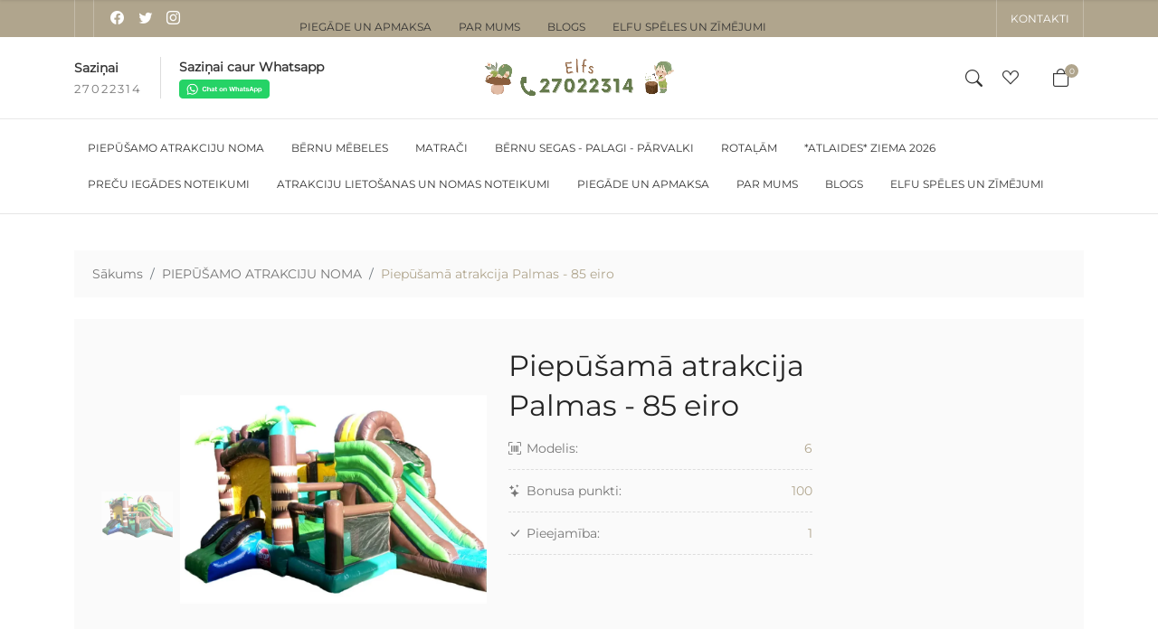

--- FILE ---
content_type: text/html; charset=utf-8
request_url: https://www.elfs.lv/piepusama-atrakcija-maza
body_size: 29264
content:
<!DOCTYPE html>
<html dir="ltr" lang="lv">
<head>
<meta charset="UTF-8" />
<meta name="viewport" content="width=device-width, initial-scale=1">
<meta http-equiv="X-UA-Compatible" content="IE=edge">
<title>Profesionālā piepūšamā atrakcija &quot;Palma&quot; ar slidkalniņu | Noma</title>
<base href="https://www.elfs.lv/" />
<meta name="description" content="Piepūšamā atrakcija &quot;Palma&quot; ar slidkalniņu, basketbola grozu, arku un rotaļu zonu. Piemērota bērniem no 3 līdz 10 gadiem. Atlaide otrajai dienai 50%" />
<meta name="keywords" content="piepūšamās atrakcijas, bērnu atrakcijas, bērnu rotaļas, spēļu atrakcijas, lielās atrakcijas, mazās atrakcijas, lēkājamās atrakcijas, piepūšamie batuti" />
<meta property="og:image" content="https://www.elfs.lv/image/catalog/LOGO/elfs1banner2.webp" />
<link href="https://www.elfs.lv/piepusama-atrakcija-maza" rel="canonical" />
<link href="https://www.elfs.lv/image/catalog/Bildes/WhatsApp Image 2024-03-04 at 14.02.56.jpeg" rel="icon" />
<!-- Global site tag (gtag.js) - Google Analytics -->
<!-- End Global site tag (gtag.js) - Google Analytics -->
<!-- Meta Pixel Code -->
<noscript><img height="1" width="1" style="display:none"
  src="https://www.facebook.com/tr?id=429311901881206&ev=PageView&noscript=1"
/></noscript>
<!-- End Meta Pixel Code --><style>@font-face{font-display:swap;font-family:'LineIcons';src:url('https://www.elfs.lv/catalog/view/theme/ronixa/javascript/lineicon/css/fonts/LineIcons.eot');src:url('https://www.elfs.lv/catalog/view/theme/ronixa/javascript/lineicon/css/fonts/LineIcons.eot') format('embedded-opentype'), url('https://www.elfs.lv/catalog/view/theme/ronixa/javascript/lineicon/css/fonts/LineIcons.woff2') format('woff2'), url('https://www.elfs.lv/catalog/view/theme/ronixa/javascript/lineicon/css/fonts/LineIcons.woff') format('woff'), url('https://www.elfs.lv/catalog/view/theme/ronixa/javascript/lineicon/css/fonts/LineIcons.ttf') format('truetype'), url('https://www.elfs.lv/catalog/view/theme/ronixa/javascript/lineicon/css/fonts/LineIcons.svg') format('svg');font-weight:normal;font-style:normal}
@font-face{font-display:swap;font-family:"Font Awesome 6 Brands";font-style:normal;font-weight:400;font-display:block;src:url(https://cdnjs.cloudflare.com/ajax/libs/font-awesome/6.0.0-beta3/webfonts/fa-brands-400.woff2) format("woff2"),url(https://cdnjs.cloudflare.com/ajax/libs/font-awesome/6.0.0-beta3/webfonts/fa-brands-400.ttf) format("truetype")}
@font-face{font-display:swap;font-family:"Font Awesome 6 Free";font-style:normal;font-weight:400;font-display:block;src:url(https://cdnjs.cloudflare.com/ajax/libs/font-awesome/6.0.0-beta3/webfonts/fa-regular-400.woff2) format("woff2"),url(https://cdnjs.cloudflare.com/ajax/libs/font-awesome/6.0.0-beta3/webfonts/fa-regular-400.ttf) format("truetype")}
@font-face{font-display:swap;font-family:"Font Awesome 6 Free";font-style:normal;font-weight:900;font-display:block;src:url(https://cdnjs.cloudflare.com/ajax/libs/font-awesome/6.0.0-beta3/webfonts/fa-solid-900.woff2) format("woff2"),url(https://cdnjs.cloudflare.com/ajax/libs/font-awesome/6.0.0-beta3/webfonts/fa-solid-900.ttf) format("truetype")}
@font-face{font-display:swap;font-family:"Font Awesome 5 Brands";font-display:block;font-weight:400;src:url(https://cdnjs.cloudflare.com/ajax/libs/font-awesome/6.0.0-beta3/webfonts/fa-brands-400.woff2) format("woff2"),url(https://cdnjs.cloudflare.com/ajax/libs/font-awesome/6.0.0-beta3/webfonts/fa-brands-400.ttf) format("truetype")}
@font-face{font-display:swap;font-family:"Font Awesome 5 Free";font-display:block;font-weight:900;src:url(https://cdnjs.cloudflare.com/ajax/libs/font-awesome/6.0.0-beta3/webfonts/fa-solid-900.woff2) format("woff2"),url(https://cdnjs.cloudflare.com/ajax/libs/font-awesome/6.0.0-beta3/webfonts/fa-solid-900.ttf) format("truetype")}
@font-face{font-display:swap;font-family:"Font Awesome 5 Free";font-display:block;font-weight:400;src:url(https://cdnjs.cloudflare.com/ajax/libs/font-awesome/6.0.0-beta3/webfonts/fa-regular-400.woff2) format("woff2"),url(https://cdnjs.cloudflare.com/ajax/libs/font-awesome/6.0.0-beta3/webfonts/fa-regular-400.ttf) format("truetype")}
@font-face{font-display:swap;font-family:"FontAwesome";font-display:block;src:url(https://cdnjs.cloudflare.com/ajax/libs/font-awesome/6.0.0-beta3/webfonts/fa-solid-900.woff2) format("woff2"),url(https://cdnjs.cloudflare.com/ajax/libs/font-awesome/6.0.0-beta3/webfonts/fa-solid-900.ttf) format("truetype")}
@font-face{font-display:swap;font-family:"FontAwesome";font-display:block;src:url(https://cdnjs.cloudflare.com/ajax/libs/font-awesome/6.0.0-beta3/webfonts/fa-brands-400.woff2) format("woff2"),url(https://cdnjs.cloudflare.com/ajax/libs/font-awesome/6.0.0-beta3/webfonts/fa-brands-400.ttf) format("truetype")}
@font-face{font-display:swap;font-family:"FontAwesome";font-display:block;src:url(https://cdnjs.cloudflare.com/ajax/libs/font-awesome/6.0.0-beta3/webfonts/fa-regular-400.woff2) format("woff2"),url(https://cdnjs.cloudflare.com/ajax/libs/font-awesome/6.0.0-beta3/webfonts/fa-regular-400.ttf) format("truetype");unicode-range:U+f003,U+f006,U+f014,U+f016-f017,U+f01a-f01b,U+f01d,U+f022,U+f03e,U+f044,U+f046,U+f05c-f05d,U+f06e,U+f070,U+f087-f088,U+f08a,U+f094,U+f096-f097,U+f09d,U+f0a0,U+f0a2,U+f0a4-f0a7,U+f0c5,U+f0c7,U+f0e5-f0e6,U+f0eb,U+f0f6-f0f8,U+f10c,U+f114-f115,U+f118-f11a,U+f11c-f11d,U+f133,U+f147,U+f14e,U+f150-f152,U+f185-f186,U+f18e,U+f190-f192,U+f196,U+f1c1-f1c9,U+f1d9,U+f1db,U+f1e3,U+f1ea,U+f1f7,U+f1f9,U+f20a,U+f247-f248,U+f24a,U+f24d,U+f255-f25b,U+f25d,U+f271-f274,U+f278,U+f27b,U+f28c,U+f28e,U+f29c,U+f2b5,U+f2b7,U+f2ba,U+f2bc,U+f2be,U+f2c0-f2c1,U+f2c3,U+f2d0,U+f2d2,U+f2d4,U+f2dc}
@font-face{font-display:swap;font-family:"FontAwesome";font-display:block;src:url(https://cdnjs.cloudflare.com/ajax/libs/font-awesome/6.0.0-beta3/webfonts/fa-v4compatibility.woff2) format("woff2"),url(https://cdnjs.cloudflare.com/ajax/libs/font-awesome/6.0.0-beta3/webfonts/fa-v4compatibility.ttf) format("truetype");unicode-range:U+f041,U+f047,U+f065-f066,U+f07d-f07e,U+f080,U+f08b,U+f08e,U+f090,U+f09a,U+f0ac,U+f0ae,U+f0b2,U+f0d0,U+f0d6,U+f0e4,U+f0ec,U+f10a-f10b,U+f123,U+f13e,U+f148-f149,U+f14c,U+f156,U+f15e,U+f160-f161,U+f163,U+f175-f178,U+f195,U+f1f8,U+f219,U+f250,U+f252,U+f27a}
@font-face{font-display:swap;font-display:block;font-family:"bootstrap-icons";src:url("https://cdn.jsdelivr.net/npm/bootstrap-icons@1.10.3/font/fonts/bootstrap-icons.woff2?24e3eb84d0bcaf83d77f904c78ac1f47") format("woff2"),
url("https://cdn.jsdelivr.net/npm/bootstrap-icons@1.10.3/font/fonts/bootstrap-icons.woff?24e3eb84d0bcaf83d77f904c78ac1f47") format("woff")}
@font-face{font-display:swap;font-family:swiper-icons;src:url('data:application/font-woff;charset=utf-8;base64, [base64]//wADZ2x5ZgAAAywAAADMAAAD2MHtryVoZWFkAAABbAAAADAAAAA2E2+eoWhoZWEAAAGcAAAAHwAAACQC9gDzaG10eAAAAigAAAAZAAAArgJkABFsb2NhAAAC0AAAAFoAAABaFQAUGG1heHAAAAG8AAAAHwAAACAAcABAbmFtZQAAA/gAAAE5AAACXvFdBwlwb3N0AAAFNAAAAGIAAACE5s74hXjaY2BkYGAAYpf5Hu/j+W2+MnAzMYDAzaX6QjD6/4//Bxj5GA8AuRwMYGkAPywL13jaY2BkYGA88P8Agx4j+/8fQDYfA1AEBWgDAIB2BOoAeNpjYGRgYNBh4GdgYgABEMnIABJzYNADCQAACWgAsQB42mNgYfzCOIGBlYGB0YcxjYGBwR1Kf2WQZGhhYGBiYGVmgAFGBiQQkOaawtDAoMBQxXjg/wEGPcYDDA4wNUA2CCgwsAAAO4EL6gAAeNpj2M0gyAACqxgGNWBkZ2D4/wMA+xkDdgAAAHjaY2BgYGaAYBkGRgYQiAHyGMF8FgYHIM3DwMHABGQrMOgyWDLEM1T9/w8UBfEMgLzE////P/5//f/V/xv+r4eaAAeMbAxwIUYmIMHEgKYAYjUcsDAwsLKxc3BycfPw8jEQA/[base64]/uznmfPFBNODM2K7MTQ45YEAZqGP81AmGGcF3iPqOop0r1SPTaTbVkfUe4HXj97wYE+yNwWYxwWu4v1ugWHgo3S1XdZEVqWM7ET0cfnLGxWfkgR42o2PvWrDMBSFj/IHLaF0zKjRgdiVMwScNRAoWUoH78Y2icB/yIY09An6AH2Bdu/UB+yxopYshQiEvnvu0dURgDt8QeC8PDw7Fpji3fEA4z/PEJ6YOB5hKh4dj3EvXhxPqH/SKUY3rJ7srZ4FZnh1PMAtPhwP6fl2PMJMPDgeQ4rY8YT6Gzao0eAEA409DuggmTnFnOcSCiEiLMgxCiTI6Cq5DZUd3Qmp10vO0LaLTd2cjN4fOumlc7lUYbSQcZFkutRG7g6JKZKy0RmdLY680CDnEJ+UMkpFFe1RN7nxdVpXrC4aTtnaurOnYercZg2YVmLN/d/gczfEimrE/fs/bOuq29Zmn8tloORaXgZgGa78yO9/cnXm2BpaGvq25Dv9S4E9+5SIc9PqupJKhYFSSl47+Qcr1mYNAAAAeNptw0cKwkAAAMDZJA8Q7OUJvkLsPfZ6zFVERPy8qHh2YER+3i/BP83vIBLLySsoKimrqKqpa2hp6+jq6RsYGhmbmJqZSy0sraxtbO3sHRydnEMU4uR6yx7JJXveP7WrDycAAAAAAAH//wACeNpjYGRgYOABYhkgZgJCZgZNBkYGLQZtIJsFLMYAAAw3ALgAeNolizEKgDAQBCchRbC2sFER0YD6qVQiBCv/H9ezGI6Z5XBAw8CBK/m5iQQVauVbXLnOrMZv2oLdKFa8Pjuru2hJzGabmOSLzNMzvutpB3N42mNgZGBg4GKQYzBhYMxJLMlj4GBgAYow/P/PAJJhLM6sSoWKfWCAAwDAjgbRAAB42mNgYGBkAIIbCZo5IPrmUn0hGA0AO8EFTQAA');font-weight:400;font-style:normal}
@font-face{font-family:'Montserrat';font-style:normal;font-weight:400;font-display:swap;src:url(https://fonts.gstatic.com/s/montserrat/v30/JTUHjIg1_i6t8kCHKm4532VJOt5-QNFgpCtr6Hw0aXpsog.woff2) format('woff2');unicode-range:U+0460-052F, U+1C80-1C8A, U+20B4, U+2DE0-2DFF, U+A640-A69F, U+FE2E-FE2F}
@font-face{font-family:'Montserrat';font-style:normal;font-weight:400;font-display:swap;src:url(https://fonts.gstatic.com/s/montserrat/v30/JTUHjIg1_i6t8kCHKm4532VJOt5-QNFgpCtr6Hw9aXpsog.woff2) format('woff2');unicode-range:U+0301, U+0400-045F, U+0490-0491, U+04B0-04B1, U+2116}
@font-face{font-family:'Montserrat';font-style:normal;font-weight:400;font-display:swap;src:url(https://fonts.gstatic.com/s/montserrat/v30/JTUHjIg1_i6t8kCHKm4532VJOt5-QNFgpCtr6Hw2aXpsog.woff2) format('woff2');unicode-range:U+0102-0103, U+0110-0111, U+0128-0129, U+0168-0169, U+01A0-01A1, U+01AF-01B0, U+0300-0301, U+0303-0304, U+0308-0309, U+0323, U+0329, U+1EA0-1EF9, U+20AB}
@font-face{font-family:'Montserrat';font-style:normal;font-weight:400;font-display:swap;src:url(https://fonts.gstatic.com/s/montserrat/v30/JTUHjIg1_i6t8kCHKm4532VJOt5-QNFgpCtr6Hw3aXpsog.woff2) format('woff2');unicode-range:U+0100-02BA, U+02BD-02C5, U+02C7-02CC, U+02CE-02D7, U+02DD-02FF, U+0304, U+0308, U+0329, U+1D00-1DBF, U+1E00-1E9F, U+1EF2-1EFF, U+2020, U+20A0-20AB, U+20AD-20C0, U+2113, U+2C60-2C7F, U+A720-A7FF}
@font-face{font-family:'Montserrat';font-style:normal;font-weight:400;font-display:swap;src:url(https://fonts.gstatic.com/s/montserrat/v30/JTUHjIg1_i6t8kCHKm4532VJOt5-QNFgpCtr6Hw5aXo.woff2) format('woff2');unicode-range:U+0000-00FF, U+0131, U+0152-0153, U+02BB-02BC, U+02C6, U+02DA, U+02DC, U+0304, U+0308, U+0329, U+2000-206F, U+20AC, U+2122, U+2191, U+2193, U+2212, U+2215, U+FEFF, U+FFFD}
</style>
<style>[data-s]{height:auto}

/* */

:root{--bs-blue:#0d6efd;--bs-indigo:#6610f2;--bs-purple:#6f42c1;--bs-pink:#d63384;--bs-red:#dc3545;--bs-orange:#fd7e14;--bs-yellow:#ffc107;--bs-green:#198754;--bs-teal:#20c997;--bs-cyan:#0dcaf0;--bs-white:#fff;--bs-gray:#6c757d;--bs-gray-dark:#343a40;--bs-gray-100:#f8f9fa;--bs-gray-200:#e9ecef;--bs-gray-300:#dee2e6;--bs-gray-400:#ced4da;--bs-gray-500:#adb5bd;--bs-gray-600:#6c757d;--bs-gray-700:#495057;--bs-gray-800:#343a40;--bs-gray-900:#212529;--bs-primary:#0d6efd;--bs-secondary:#6c757d;--bs-success:#198754;--bs-info:#0dcaf0;--bs-warning:#ffc107;--bs-danger:#dc3545;--bs-light:#f8f9fa;--bs-dark:#212529;--bs-primary-rgb:13, 110, 253;--bs-secondary-rgb:108, 117, 125;--bs-success-rgb:25, 135, 84;--bs-info-rgb:13, 202, 240;--bs-warning-rgb:255, 193, 7;--bs-danger-rgb:220, 53, 69;--bs-light-rgb:248, 249, 250;--bs-dark-rgb:33, 37, 41;--bs-white-rgb:255, 255, 255;--bs-black-rgb:0, 0, 0;--bs-body-color-rgb:33, 37, 41;--bs-body-bg-rgb:255, 255, 255;--bs-font-sans-serif:system-ui, -apple-system, "Segoe UI", Roboto, "Helvetica Neue", Arial, "Noto Sans", "Liberation Sans", sans-serif, "Apple Color Emoji", "Segoe UI Emoji", "Segoe UI Symbol", "Noto Color Emoji";--bs-font-monospace:SFMono-Regular, Menlo, Monaco, Consolas, "Liberation Mono", "Courier New", monospace;--bs-gradient:linear-gradient(180deg, rgba(255, 255, 255, 0.15), rgba(255, 255, 255, 0));--bs-body-font-family:var(--bs-font-sans-serif);--bs-body-font-size:1rem;--bs-body-font-weight:400;--bs-body-line-height:1.5;--bs-body-color:#212529;--bs-body-bg:#fff}*, *::before, *::after{box-sizing:border-box}@media (prefers-reduced-motion: no-preference){:root{scroll-behavior:smooth}}body{margin:0;font-family:var(--bs-body-font-family);font-size:var(--bs-body-font-size);font-weight:var(--bs-body-font-weight);line-height:var(--bs-body-line-height);color:var(--bs-body-color);text-align:var(--bs-body-text-align);background-color:var(--bs-body-bg);-webkit-text-size-adjust:100%;-webkit-tap-highlight-color:rgba(0, 0, 0, 0)}h6, .rt-h6, h5, .rt-h5, h4, .rt-h4, h3, .rt-h3, h2, .rt-h2, h1, .rt-h1{margin-top:0;margin-bottom:0.5rem;font-weight:500;line-height:1.2}h1, .rt-h1{font-size:calc(1.375rem + 1.5vw)}@media (min-width: 1200px){h1, .rt-h1{font-size:2.5rem}}h2, .rt-h2{font-size:calc(1.325rem + 0.9vw)}@media (min-width: 1200px){h2, .rt-h2{font-size:2rem}}h3, .rt-h3{font-size:calc(1.3rem + 0.6vw)}@media (min-width: 1200px){h3, .rt-h3{font-size:1.75rem}}p{margin-top:0;margin-bottom:1rem}b, strong{font-weight:bolder}a{color:#0d6efd;text-decoration:underline}a:not([href]):not([class]), a:not([href]):not([class]):hover{color:inherit;text-decoration:none}img, svg{vertical-align:middle}button{border-radius:0}input, button, select, optgroup, textarea{margin:0;font-family:inherit;font-size:inherit;line-height:inherit}button, select{text-transform:none}[role=button]{cursor:pointer}button, [type=button], [type=reset], [type=submit]{-webkit-appearance:button}button:not(:disabled), [type=button]:not(:disabled), [type=reset]:not(:disabled), [type=submit]:not(:disabled){cursor:pointer}::-moz-focus-inner{padding:0;border-style:none}legend + *{clear:left}::-webkit-datetime-edit-fields-wrapper, ::-webkit-datetime-edit-text, ::-webkit-datetime-edit-minute, ::-webkit-datetime-edit-hour-field, ::-webkit-datetime-edit-day-field, ::-webkit-datetime-edit-month-field, ::-webkit-datetime-edit-year-field{padding:0}::-webkit-inner-spin-button{height:auto}[type=search]{outline-offset:-2px;-webkit-appearance:textfield}::-webkit-search-decoration{-webkit-appearance:none}::-webkit-color-swatch-wrapper{padding:0}::-webkit-file-upload-button{font:inherit}::file-selector-button{font:inherit}::-webkit-file-upload-button{font:inherit;-webkit-appearance:button}[hidden]{display:none !important}.rt-container, .rt-container-fluid, .rt-container-xxl, .rt-container-xl, .rt-container-lg, .rt-container-md, .rt-container-sm{width:100%;padding-right:var(--bs-gutter-x, 0.75rem);padding-left:var(--bs-gutter-x, 0.75rem);margin-right:auto;margin-left:auto}.rt-row{--bs-gutter-x:1.5rem;--bs-gutter-y:0;display:flex;flex-wrap:wrap;margin-top:calc(-1 * var(--bs-gutter-y));margin-right:calc(-0.5 * var(--bs-gutter-x));margin-left:calc(-0.5 * var(--bs-gutter-x))}.rt-row > *{flex-shrink:0;width:100%;max-width:100%;padding-right:calc(var(--bs-gutter-x) * 0.5);padding-left:calc(var(--bs-gutter-x) * 0.5);margin-top:var(--bs-gutter-y)}.rt-row-cols-auto > *{flex:0 0 auto;width:auto}.rt-row-cols-1 > *{flex:0 0 auto;width:100%}.rt-row-cols-2 > *{flex:0 0 auto;width:50%}.rt-row-cols-3 > *{flex:0 0 auto;width:33.3333333333%}.rt-row-cols-4 > *{flex:0 0 auto;width:25%}.rt-row-cols-5 > *{flex:0 0 auto;width:20%}.rt-row-cols-6 > *{flex:0 0 auto;width:16.6666666667%}.rt-col-12{flex:0 0 auto;width:100%}@media (min-width: 576px){.rt-row-cols-sm-auto > *{flex:0 0 auto;width:auto}.rt-row-cols-sm-1 > *{flex:0 0 auto;width:100%}.rt-row-cols-sm-2 > *{flex:0 0 auto;width:50%}.rt-row-cols-sm-3 > *{flex:0 0 auto;width:33.3333333333%}.rt-row-cols-sm-4 > *{flex:0 0 auto;width:25%}.rt-row-cols-sm-5 > *{flex:0 0 auto;width:20%}.rt-row-cols-sm-6 > *{flex:0 0 auto;width:16.6666666667%}.rt-col-sm-12{flex:0 0 auto;width:100%}.rt-offset-sm-0{margin-left:0}}@media (min-width: 768px){.rt-row-cols-md-auto > *{flex:0 0 auto;width:auto}.rt-row-cols-md-1 > *{flex:0 0 auto;width:100%}.rt-row-cols-md-2 > *{flex:0 0 auto;width:50%}.rt-row-cols-md-3 > *{flex:0 0 auto;width:33.3333333333%}.rt-row-cols-md-4 > *{flex:0 0 auto;width:25%}.rt-row-cols-md-5 > *{flex:0 0 auto;width:20%}.rt-row-cols-md-6 > *{flex:0 0 auto;width:16.6666666667%}.rt-col-md-2{flex:0 0 auto;width:16.66666667%}.rt-col-md-4{flex:0 0 auto;width:33.33333333%}.rt-col-md-12{flex:0 0 auto;width:100%}.rt-offset-md-0{margin-left:0}}@media (min-width: 992px){.rt-row-cols-lg-auto > *{flex:0 0 auto;width:auto}.rt-row-cols-lg-1 > *{flex:0 0 auto;width:100%}.rt-row-cols-lg-2 > *{flex:0 0 auto;width:50%}.rt-row-cols-lg-3 > *{flex:0 0 auto;width:33.3333333333%}.rt-row-cols-lg-4 > *{flex:0 0 auto;width:25%}.rt-row-cols-lg-5 > *{flex:0 0 auto;width:20%}.rt-row-cols-lg-6 > *{flex:0 0 auto;width:16.6666666667%}.rt-col-lg-2{flex:0 0 auto;width:16.66666667%}.rt-col-lg-4{flex:0 0 auto;width:33.33333333%}.rt-col-lg-12{flex:0 0 auto;width:100%}.rt-offset-lg-0{margin-left:0}}@media (min-width: 1200px){.rt-row-cols-xl-auto > *{flex:0 0 auto;width:auto}.rt-row-cols-xl-1 > *{flex:0 0 auto;width:100%}.rt-row-cols-xl-2 > *{flex:0 0 auto;width:50%}.rt-row-cols-xl-3 > *{flex:0 0 auto;width:33.3333333333%}.rt-row-cols-xl-4 > *{flex:0 0 auto;width:25%}.rt-row-cols-xl-5 > *{flex:0 0 auto;width:20%}.rt-row-cols-xl-6 > *{flex:0 0 auto;width:16.6666666667%}}@media (min-width: 1400px){.rt-row-cols-xxl-auto > *{flex:0 0 auto;width:auto}.rt-row-cols-xxl-1 > *{flex:0 0 auto;width:100%}.rt-row-cols-xxl-2 > *{flex:0 0 auto;width:50%}.rt-row-cols-xxl-3 > *{flex:0 0 auto;width:33.3333333333%}.rt-row-cols-xxl-4 > *{flex:0 0 auto;width:25%}.rt-row-cols-xxl-5 > *{flex:0 0 auto;width:20%}.rt-row-cols-xxl-6 > *{flex:0 0 auto;width:16.6666666667%}}.rt-table > :not(caption) > * > *{padding:0.5rem 0.5rem;background-color:var(--bs-table-bg);border-bottom-width:1px;box-shadow:inset 0 0 0 9999px var(--bs-table-accent-bg)}.rt-table-sm > :not(caption) > * > *{padding:0.25rem 0.25rem}.rt-table-bordered > :not(caption) > *{border-width:1px 0}.rt-table-bordered > :not(caption) > * > *{border-width:0 1px}.rt-table-borderless > :not(caption) > * > *{border-bottom-width:0}.rt-table-striped > tbody > tr:nth-of-type(odd) > *{--bs-table-accent-bg:var(--bs-table-striped-bg);color:var(--bs-table-striped-color)}.rt-table-hover > tbody > tr:hover > *{--bs-table-accent-bg:var(--bs-table-hover-bg);color:var(--bs-table-hover-color)}.rt-modal-footer > *{margin:0.25rem}.rt-ratio > *{position:absolute;top:0;left:0;width:100%;height:100%}.rt-d-inline-block{display:inline-block !important}.rt-w-100{width:100% !important}.rt-mw-100{max-width:100% !important}
/* */

:root{--bs-blue:#0d6efd;--bs-indigo:#6610f2;--bs-purple:#6f42c1;--bs-pink:#d63384;--bs-red:#dc3545;--bs-orange:#fd7e14;--bs-yellow:#ffc107;--bs-green:#198754;--bs-teal:#20c997;--bs-cyan:#0dcaf0;--bs-white:#fff;--bs-gray:#6c757d;--bs-gray-dark:#343a40;--bs-gray-100:#f8f9fa;--bs-gray-200:#e9ecef;--bs-gray-300:#dee2e6;--bs-gray-400:#ced4da;--bs-gray-500:#adb5bd;--bs-gray-600:#6c757d;--bs-gray-700:#495057;--bs-gray-800:#343a40;--bs-gray-900:#212529;--bs-primary:#0d6efd;--bs-secondary:#6c757d;--bs-success:#198754;--bs-info:#0dcaf0;--bs-warning:#ffc107;--bs-danger:#dc3545;--bs-light:#f8f9fa;--bs-dark:#212529;--bs-primary-rgb:13,110,253;--bs-secondary-rgb:108,117,125;--bs-success-rgb:25,135,84;--bs-info-rgb:13,202,240;--bs-warning-rgb:255,193,7;--bs-danger-rgb:220,53,69;--bs-light-rgb:248,249,250;--bs-dark-rgb:33,37,41;--bs-white-rgb:255,255,255;--bs-black-rgb:0,0,0;--bs-body-color-rgb:33,37,41;--bs-body-bg-rgb:255,255,255;--bs-font-sans-serif:system-ui,-apple-system,"Segoe UI",Roboto,"Helvetica Neue",Arial,"Noto Sans","Liberation Sans",sans-serif,"Apple Color Emoji","Segoe UI Emoji","Segoe UI Symbol","Noto Color Emoji";--bs-font-monospace:SFMono-Regular,Menlo,Monaco,Consolas,"Liberation Mono","Courier New",monospace;--bs-gradient:linear-gradient(180deg, rgba(255, 255, 255, 0.15), rgba(255, 255, 255, 0));--bs-body-font-family:var(--bs-font-sans-serif);--bs-body-font-size:1rem;--bs-body-font-weight:400;--bs-body-line-height:1.5;--bs-body-color:#212529;--bs-body-bg:#fff}*,::after,::before{box-sizing:border-box}@media (prefers-reduced-motion:no-preference){:root{scroll-behavior:smooth}}body{margin:0;font-family:var(--bs-body-font-family);font-size:var(--bs-body-font-size);font-weight:var(--bs-body-font-weight);line-height:var(--bs-body-line-height);color:var(--bs-body-color);text-align:var(--bs-body-text-align);background-color:var(--bs-body-bg);-webkit-text-size-adjust:100%;-webkit-tap-highlight-color:transparent}.h1,.h2,.h3,.h4,.h5,.h6,h1,h2,h3,h4,h5,h6{margin-top:0;margin-bottom:.5rem;font-weight:500;line-height:1.2}.h1,h1{font-size:calc(1.375rem + 1.5vw)}@media (min-width:1200px){.h1,h1{font-size:2.5rem}}.h2,h2{font-size:calc(1.325rem + .9vw)}@media (min-width:1200px){.h2,h2{font-size:2rem}}.h3,h3{font-size:calc(1.3rem + .6vw)}@media (min-width:1200px){.h3,h3{font-size:1.75rem}}p{margin-top:0;margin-bottom:1rem}ol,ul{padding-left:2rem}dl,ol,ul{margin-top:0;margin-bottom:1rem}ol ol,ol ul,ul ol,ul
ul{margin-bottom:0}b,strong{font-weight:bolder}a{color:#0d6efd;text-decoration:underline}a:not([href]):not([class]),a:not([href]):not([class]):hover{color:inherit;text-decoration:none}img,svg{vertical-align:middle}button{border-radius:0}button,input,optgroup,select,textarea{margin:0;font-family:inherit;font-size:inherit;line-height:inherit}button,select{text-transform:none}[role=button]{cursor:pointer}[type=button],[type=reset],[type=submit],button{-webkit-appearance:button}[type=button]:not(:disabled),[type=reset]:not(:disabled),[type=submit]:not(:disabled),button:not(:disabled){cursor:pointer}::-moz-focus-inner{padding:0;border-style:none}legend+*{clear:left}::-webkit-datetime-edit-day-field,::-webkit-datetime-edit-fields-wrapper,::-webkit-datetime-edit-hour-field,::-webkit-datetime-edit-minute,::-webkit-datetime-edit-month-field,::-webkit-datetime-edit-text,::-webkit-datetime-edit-year-field{padding:0}::-webkit-inner-spin-button{height:auto}[type=search]{outline-offset:-2px;-webkit-appearance:textfield}::-webkit-search-decoration{-webkit-appearance:none}::-webkit-color-swatch-wrapper{padding:0}::-webkit-file-upload-button{font:inherit}::file-selector-button{font:inherit}::-webkit-file-upload-button{font:inherit;-webkit-appearance:button}[hidden]{display:none!important}.container,.container-fluid,.container-lg,.container-md,.container-sm,.container-xl,.container-xxl{width:100%;padding-right:var(--bs-gutter-x,.75rem);padding-left:var(--bs-gutter-x,.75rem);margin-right:auto;margin-left:auto}@media (min-width:576px){.container,.container-sm{max-width:540px}}@media (min-width:768px){.container,.container-md,.container-sm{max-width:720px}}@media (min-width:992px){.container,.container-lg,.container-md,.container-sm{max-width:960px}}@media (min-width:1200px){.container,.container-lg,.container-md,.container-sm,.container-xl{max-width:1140px}}@media (min-width:1400px){.container,.container-lg,.container-md,.container-sm,.container-xl,.container-xxl{max-width:1320px}}.row{--bs-gutter-x:1.5rem;--bs-gutter-y:0;display:flex;flex-wrap:wrap;margin-top:calc(-1 * var(--bs-gutter-y));margin-right:calc(-.5 * var(--bs-gutter-x));margin-left:calc(-.5 * var(--bs-gutter-x))}.row>*{flex-shrink:0;width:100%;max-width:100%;padding-right:calc(var(--bs-gutter-x) * .5);padding-left:calc(var(--bs-gutter-x) * .5);margin-top:var(--bs-gutter-y)}.row-cols-auto>*{flex:0 0 auto;width:auto}.row-cols-1>*{flex:0 0 auto;width:100%}.row-cols-2>*{flex:0 0 auto;width:50%}.row-cols-3>*{flex:0 0 auto;width:33.3333333333%}.row-cols-4>*{flex:0 0 auto;width:25%}.row-cols-5>*{flex:0 0 auto;width:20%}.row-cols-6>*{flex:0 0 auto;width:16.6666666667%}@media (min-width:576px){.row-cols-sm-auto>*{flex:0 0 auto;width:auto}.row-cols-sm-1>*{flex:0 0 auto;width:100%}.row-cols-sm-2>*{flex:0 0 auto;width:50%}.row-cols-sm-3>*{flex:0 0 auto;width:33.3333333333%}.row-cols-sm-4>*{flex:0 0 auto;width:25%}.row-cols-sm-5>*{flex:0 0 auto;width:20%}.row-cols-sm-6>*{flex:0 0 auto;width:16.6666666667%}}@media (min-width:768px){.row-cols-md-auto>*{flex:0 0 auto;width:auto}.row-cols-md-1>*{flex:0 0 auto;width:100%}.row-cols-md-2>*{flex:0 0 auto;width:50%}.row-cols-md-3>*{flex:0 0 auto;width:33.3333333333%}.row-cols-md-4>*{flex:0 0 auto;width:25%}.row-cols-md-5>*{flex:0 0 auto;width:20%}.row-cols-md-6>*{flex:0 0 auto;width:16.6666666667%}}@media (min-width:992px){.row-cols-lg-auto>*{flex:0 0 auto;width:auto}.row-cols-lg-1>*{flex:0 0 auto;width:100%}.row-cols-lg-2>*{flex:0 0 auto;width:50%}.row-cols-lg-3>*{flex:0 0 auto;width:33.3333333333%}.row-cols-lg-4>*{flex:0 0 auto;width:25%}.row-cols-lg-5>*{flex:0 0 auto;width:20%}.row-cols-lg-6>*{flex:0 0 auto;width:16.6666666667%}.col-lg-12{flex:0 0 auto;width:100%}}@media (min-width:1200px){.row-cols-xl-auto>*{flex:0 0 auto;width:auto}.row-cols-xl-1>*{flex:0 0 auto;width:100%}.row-cols-xl-2>*{flex:0 0 auto;width:50%}.row-cols-xl-3>*{flex:0 0 auto;width:33.3333333333%}.row-cols-xl-4>*{flex:0 0 auto;width:25%}.row-cols-xl-5>*{flex:0 0 auto;width:20%}.row-cols-xl-6>*{flex:0 0 auto;width:16.6666666667%}}@media (min-width:1400px){.row-cols-xxl-auto>*{flex:0 0 auto;width:auto}.row-cols-xxl-1>*{flex:0 0 auto;width:100%}.row-cols-xxl-2>*{flex:0 0 auto;width:50%}.row-cols-xxl-3>*{flex:0 0 auto;width:33.3333333333%}.row-cols-xxl-4>*{flex:0 0 auto;width:25%}.row-cols-xxl-5>*{flex:0 0 auto;width:20%}.row-cols-xxl-6>*{flex:0 0 auto;width:16.6666666667%}}.table>:not(caption)>*>*{padding:.5rem .5rem;background-color:var(--bs-table-bg);border-bottom-width:1px;box-shadow:inset 0 0 0 9999px var(--bs-table-accent-bg)}.table-sm>:not(caption)>*>*{padding:.25rem .25rem}.table-bordered>:not(caption)>*{border-width:1px 0}.table-bordered>:not(caption)>*>*{border-width:0 1px}.table-borderless>:not(caption)>*>*{border-bottom-width:0}.table-striped>tbody>tr:nth-of-type(odd)>*{--bs-table-accent-bg:var(--bs-table-striped-bg);color:var(--bs-table-striped-color)}.table-hover>tbody>tr:hover>*{--bs-table-accent-bg:var(--bs-table-hover-bg);color:var(--bs-table-hover-color)}.form-control{display:block;width:100%;padding:.375rem .75rem;font-size:1rem;font-weight:400;line-height:1.5;color:#212529;background-color:#fff;background-clip:padding-box;border:1px
solid #ced4da;-webkit-appearance:none;-moz-appearance:none;appearance:none;border-radius:.25rem;transition:border-color .15s ease-in-out,box-shadow .15s ease-in-out}@media (prefers-reduced-motion:reduce){.form-control{transition:none}}.input-group{position:relative;display:flex;flex-wrap:wrap;align-items:stretch;width:100%}.input-group>.form-control,.input-group>.form-select{position:relative;flex:1 1 auto;width:1%;min-width:0}.input-group
.btn{position:relative;z-index:2}.input-group>:not(:first-child):not(.dropdown-menu):not(.valid-tooltip):not(.valid-feedback):not(.invalid-tooltip):not(.invalid-feedback){margin-left:-1px;border-top-left-radius:0;border-bottom-left-radius:0}.btn{display:inline-block;font-weight:400;line-height:1.5;color:#212529;text-align:center;text-decoration:none;vertical-align:middle;cursor:pointer;-webkit-user-select:none;-moz-user-select:none;user-select:none;background-color:transparent;border:1px
solid transparent;padding:.375rem .75rem;font-size:1rem;border-radius:.25rem;transition:color .15s ease-in-out,background-color .15s ease-in-out,border-color .15s ease-in-out,box-shadow .15s ease-in-out}@media (prefers-reduced-motion:reduce){.btn{transition:none}}.btn-primary{color:#fff;background-color:#0d6efd;border-color:#0d6efd}.btn-group-lg>.btn,.btn-lg{padding:.5rem 1rem;font-size:1.25rem;border-radius:.3rem}.fade{transition:opacity .15s linear}@media (prefers-reduced-motion:reduce){.fade{transition:none}}.fade:not(.show){opacity:0}.collapse:not(.show){display:none}.nav{display:flex;flex-wrap:wrap;padding-left:0;margin-bottom:0;list-style:none}.navbar{position:relative;display:flex;flex-wrap:wrap;align-items:center;justify-content:space-between;padding-top:.5rem;padding-bottom:.5rem}.navbar>.container,.navbar>.container-fluid,.navbar>.container-lg,.navbar>.container-md,.navbar>.container-sm,.navbar>.container-xl,.navbar>.container-xxl{display:flex;flex-wrap:inherit;align-items:center;justify-content:space-between}.navbar-nav{display:flex;flex-direction:column;padding-left:0;margin-bottom:0;list-style:none}.navbar-collapse{flex-basis:100%;flex-grow:1;align-items:center}@media (min-width:992px){.navbar-expand-lg{flex-wrap:nowrap;justify-content:flex-start}.navbar-expand-lg .navbar-nav{flex-direction:row}.navbar-expand-lg .navbar-collapse{display:flex!important;flex-basis:auto}}.modal{position:fixed;top:0;left:0;z-index:1055;display:none;width:100%;height:100%;overflow-x:hidden;overflow-y:auto;outline:0}.modal-dialog{position:relative;width:auto;margin:.5rem;pointer-events:none}.modal.fade .modal-dialog{transition:transform .3s ease-out;transform:translate(0,-50px)}@media (prefers-reduced-motion:reduce){.modal.fade .modal-dialog{transition:none}}.modal-content{position:relative;display:flex;flex-direction:column;width:100%;pointer-events:auto;background-color:#fff;background-clip:padding-box;border:1px
solid rgba(0,0,0,.2);border-radius:.3rem;outline:0}.modal-body{position:relative;flex:1 1 auto;padding:1rem}.modal-footer>*{margin:.25rem}@media (min-width:576px){.modal-dialog{max-width:500px;margin:1.75rem auto}.modal-sm{max-width:300px}}.ratio>*{position:absolute;top:0;left:0;width:100%;height:100%}.hstack{display:flex;flex-direction:row;align-items:center;align-self:stretch}.d-block{display:block!important}.my-2{margin-top:.5rem!important;margin-bottom:.5rem!important}.mt-3{margin-top:1rem!important}.p-4{padding:1.5rem!important}.text-start{text-align:left!important}.text-end{text-align:right!important}.text-center{text-align:center!important}.text-info{--bs-text-opacity:1;color:rgba(var(--bs-info-rgb),var(--bs-text-opacity))!important}@media (min-width:576px){.d-sm-block{display:block!important}}@media (min-width:992px){.d-lg-none{display:none!important}}
/* */

.lni{display:inline-block;font:normal normal normal 1em/1 'LineIcons';color:inherit;flex-shrink:0;speak:none;text-transform:none;line-height:1;vertical-align:-.125em;-webkit-font-smoothing:antialiased;-moz-osx-font-smoothing:grayscale}
/* */

:root{--ronixa-light-border-color:#ececec}body{font-family:var(--ronixa-theme-text-font-family);font-size:var(--ronixa-theme-text-font-size);font-style:var(--ronixa-theme-text-font-style);font-weight:var(--ronixa-theme-text-font-weight);letter-spacing:0;line-height:var(--ronixa-theme-text-line-height);overflow-x:hidden;background-color:var(--ronixa-theme-background-color-page);color:var(--ronixa-theme-text-color)}h1,h2,h3,h4,h5,h6{font-family:var(--ronixa-theme-title-font-family);font-style:var(--ronixa-theme-title-font-style)}a, a:hover, a:focus, button, button:focus{color:var( --ronixa-theme-text-color);text-decoration:none;outline:none;box-shadow:none}button{border:none;font-family:var(--ronixa-theme-text-font-family)}button{background:transparent;border:none;font-family:var(--ronixa-theme-text-font-family)}.cursor-pointer{cursor:pointer}.my-btn, .btn.btn-primary{color:#fff;background-color:var(--ronixa-theme-primary-color);display:inline-block;border:1px
solid var(--ronixa-theme-primary-color);border-radius:var(--ronixa-theme-button-border-radius);transition:all 0.5s ease;cursor:pointer;outline:none;position:relative;padding:0px
20px;border:0;height:50px;line-height:50px;font-weight:var(--ronixa-theme-text-font-weight);font-size:16px}.table > :not(caption) > * > *{box-shadow:none}.form-control{border-radius:var(--ronixa-theme-button-border-radius);transition:all .2s linear;font-size:14px;padding:12px
!important;background-color:var(--ronixa-theme-background-color-page);border:1px
solid var( --ronixa-light-border-color)}@media (max-width: 767px){#compare-total, .compare-total{text-align:left}}.product .form-control, .product .form-control ~ label.col-form-label{background-color:var(--ronixa-theme-secondary-background-color-page) !important}[id*="father_"]{align-items:center}[id*="grand_"]{padding-inline-end:0;padding-inline-start:0}[id*="mother_"]{padding:calc(1.5rem * 0.5)}[id*="retrina_grand_"]:after{content:""}[id*="father_"]{flex-grow:1}
/* */

.fa{font-family:var(--fa-style-family,"Font Awesome 6 Free");font-weight:var(--fa-style,900)}.fa,.fa-brands,.fa-duotone,.fa-light,.fa-regular,.fa-solid,.fa-thin,.fab,.fad,.fal,.far,.fas,.fat{-moz-osx-font-smoothing:grayscale;-webkit-font-smoothing:antialiased;display:var(--fa-display,inline-block);font-style:normal;font-variant:normal;line-height:1;text-rendering:auto}.fa-magnifying-glass:before,.fa-search:before{content:"\f002"}.fa-close:before,.fa-multiply:before,.fa-remove:before,.fa-times:before,.fa-xmark:before{content:"\f00d"}:host,:root{--fa-font-brands:normal 400 1em/1 "Font Awesome 6 Brands"}:host,:root{--fa-font-regular:normal 400 1em/1 "Font Awesome 6 Free"}:host,:root{--fa-font-solid:normal 900 1em/1 "Font Awesome 6 Free"}
/* */

.bi::before,
[class^="bi-"]::before,
[class*=" bi-"]::before{display:inline-block;font-family:bootstrap-icons !important;font-style:normal;font-weight:normal !important;font-variant:normal;text-transform:none;line-height:1;vertical-align:-.125em;-webkit-font-smoothing:antialiased;-moz-osx-font-smoothing:grayscale}.bi-facebook::before{content:"\f344"}.bi-instagram::before{content:"\f437"}.bi-twitter::before{content:"\f5ef"}
/* */

.mfp-bg{top:0;left:0;width:100%;height:100%;z-index:1042;overflow:hidden;position:fixed;background:#0b0b0b;opacity:0.8}
/* */

.cursor-pointer{cursor:pointer}.ronixa-general-header{border-color:rgba(232, 232, 232, 1);border-bottom-width:1px;border-bottom-style:solid}.ronixa-header-row{transition:background-color .2s ease}.ronixa-header-color-dark:not(.ronixa-header-with-bg){background-color:#fff}.ronixa-header-color-dark .ronixa-header-divider:before{border-color:rgba(255,255,255,.25)}.ronixa-header-flex-flex-middle .ronixa-theme-col-center{flex:1 1 0%}.ronixa-header-flex-row{display:flex;flex-direction:row;flex-wrap:nowrap;justify-content:space-between}.ronixa-header-column{display:flex;align-items:center;flex-direction:row;max-height:inherit}.ronixa-header-column > .ronixa-header-info-box-wrapper{padding-inline-end:10px;padding-inline-start:10px}.ronixa-header-col-left{justify-content:flex-start;margin-inline-start:-10px}.ronixa-header-mobile-left{justify-content:flex-start;margin-inline-start:-10px}.ronixa-header-divider.ronixa-header-full-height{height:100%}.ronixa-header-divider:before{content:"";display:block;height:18px;border-right:1px solid}.ronixa-header-col-right{justify-content:flex-end;margin-inline-end:-10px}.ronixa-header-flex-equal-sides .ronixa-header-col-left, .ronixa-header-flex-equal-sides .ronixa-header-col-right{flex:1 1 0%}.ronixa-header-nav-box{display:inline-flex;list-style:none;flex-wrap:wrap;justify-content:left;margin-inline-end:calc(10px / -1);margin-inline-start:calc(10px / -1);text-align:left}.ronixa-header-nav-box[class*="ronixa-header-style-"] > li:is(.ronixa-has-children, .menu-item-has-children) > a::after{color:var(--nav-chevron-color)}.ronixa-header-nav-box[class*="ronixa-header-style-"] > li:hover > a{color:var(--nav-color-hover)}.ronixa-header-nav-box[class*="ronixa-header-style-"] > li > a,
.ronixa-header-nav-box[class*="ronixa-header-style-"] li > form > a, .ronixa-header-nav-box li > a{color:var(--nav-color)}.ronixa-header-nav-box[class*="ronixa-header-style-"] > li:is(.current-menu-item, .ronixa-active, .active) > a{color:var(--nav-color-active)}.ronixa-header-nav-box[class*="ronixa-header-style-"] > li:hover
a{color:var(--nav-color-active)}.ronixa-header-nav-box[class*="ronixa-header-style-"]{--nav-color:#333;--nav-color-hover:rgba(51,51,51,.7);--nav-color-active:rgba(51,51,51,.7);--nav-chevron-color:rgba(82,82,82,.45)}:is(.color-scheme-light, .ronixa-header-color-light) .ronixa-header-nav-box[class*="ronixa-header-style-"]{--nav-color:#fff;--nav-color-hover:rgba(255,255,255,.8);--nav-color-active:rgba(255,255,255,.8);--nav-chevron-color:rgba(255,255,255,.6)}.ronixa-header-nav-box[class*="ronixa-header-style-underline"] .ronixa-header-nav-link-text:after{content:'';position:absolute;top:100%;left:0;width:0;height:2px;background-color:var(--ronixa-theme-primary-color);transition:width 0.4s cubic-bezier(.175,.885,.32,1.15)}.ronixa-header-nav-box[class*="ronixa-header-style-underline"] > li:is(:hover, .current-menu-item, .ronixa-active, .active) > a .ronixa-header-nav-link-text:after{width:100%}ul.ronixa-header-nav-box{padding-inline-start:0}.ronixa-header-nav-box > li{position:relative}.ronixa-header-nav-box > li > a, .ronixa-header-nav-box > li > form > a,
.ronixa-header-nav-box > li > button, .ronixa-header-nav-box > li > form > button{position:relative;display:flex;align-items:center;flex-direction:row;padding-inline-end:10px;padding-inline-start:10px;text-transform:var(--ronixa-theme-header-transform);font-weight:var(--ronixa-theme-header-font-weight);font-size:var(--ronixa-theme-header-font-size);line-height:1.2}.ronixa-header-nav-wrapper.ronixa-header-full-height,.ronixa-header-nav-wrapper.ronixa-header-full-height .ronixa-header-nav-box ,.ronixa-header-nav-wrapper.ronixa-header-full-height .ronixa-header-nav-box > li ,
.ronixa-header-nav-wrapper.ronixa-header-full-height .ronixa-header-nav-box > li > a, .ronixa-header-divider.ronixa-header-full-height,.ronixa-header-divider.ronixa-header-full-height:before{height:100%}.ronixa-header-theme-logo{padding-inline-end:10px;padding-inline-start:10px;max-height:inherit}.ronixa-header-theme-logo .ronixa-header-logo{max-height:inherit;transition:none}.ronixa-header-tools-element{position:relative;--ronixa-count-size:15px}.ronixa-header-tools-element > a, .ronixa-header-tools-element > button{display:flex;align-items:center;justify-content:center;height:40px;color:var(--ronixa-theme-title-color);line-height:1;padding-inline-end:10px;padding-inline-start:10px;color:#010101 !important;cursor:pointer}.ronixa-header-tools-element .ronixa-header-tools-icon{position:relative;display:flex;align-items:center;justify-content:center;font-size:0}.ronixa-header-tools-element .ronixa-header-tools-text{margin-inline-start:8px;text-transform:var(--ronixa-theme-header-transform);text-transform:uppercase;white-space:nowrap;font-weight:var(--ronixa-theme-header-font-weight);font-style:var(--ronixa-header-title-font-style);font-size:var(--ronixa-theme-header-font-size);font-family:var(--ronixa-theme-header-font-family)}.ronixa-header-cart.ronixa-design-2 .ronixa-header-tools-text{margin-inline-start:15px}.ronixa-header-tools-element .ronixa-tools-count{z-index:1;width:var(--ronixa-count-size);height:var(--ronixa-count-size);border-radius:50%;text-align:center;letter-spacing:0;font-weight:400;line-height:var(--ronixa-count-size)}.ronixa-header-cart.ronixa-design-2 .ronixa-cart-number, .ronixa-header-cart.ronixa-design-5 .ronixa-cart-number{position:absolute;top:-5px;right:-9px;z-index:1;width:15px;height:15px;border-radius:50%;background-color:var(--ronixa-theme-primary-color);color:#fff;text-align:center;letter-spacing:0;font-weight:400;font-size:9px;line-height:15px}@media (min-width: 992px){.ronixa-header-hidden-lg{display:none !important}}@media (max-width: 991px){.ronixa-header-visible-lg{display:none !important}}.ronixa-theme-header-03{margin-bottom:40px}.ronixa-top-header-03{background-color:var(--ronixa-theme-primary-color);color:#fff}.ronixa-top-header-03 .ronixa-header-nav-link-text{color:#fff}.ronixa-top-header-03 .ronixa-header-nav-secondary
li{display:flex;flex-direction:row;align-items:stretch}.ronixa-top-header-03 .ronixa-header-nav-secondary > li:not(:last-child):after{content:"";border-right:1px solid rgba(255,255,255,.25)}.ronixa-top-header-03 .ronixa-header-nav-secondary > li > a{font-weight:400;font-size:12px;height:40px}.ronixa-top-header-03 .ronixa-header-nav-wrapper{padding-inline-end:10px;padding-inline-start:10px;flex:1 1 auto}[class*="ronixa-header-search-form"]{padding-inline-end:10px;padding-inline-start:10px;flex:1 1 auto}[class*="ronixa-header-search-form"] input[type='text']{min-width:290px}.ronixa-top-header-03 .ronixa-header-nav-wrapper.ronixa-header-full-height{height:100%}@media (min-width: 992px){.ronixa-top-header-03 .ronixa-theme-top-bar-inner{height:41px;max-height:41px}}@media (max-width: 991px){.ronixa-top-header-03 .ronixa-theme-top-bar-inner{height:40px;max-height:40px;display:none}}@media (min-width: 992px){.ronixa-mid-header-03 .ronixa-theme-general-header-inner{height:90px;max-height:90px}}@media (max-width: 991px){.ronixa-mid-header-03 .ronixa-theme-general-header-inner{height:60px;max-height:60px}}.ronixa-theme-header-bottom{border-color:rgba(230, 230, 230, 1);border-bottom-width:1px;border-bottom-style:solid;padding:4px
0}.ronixa-theme-header-bottom .ronixa-header-nav-main > li > a,
.ronixa-sticky-header .ronixa-header-nav-main > li > a{height:40px;font-weight:var(--ronixa-theme-header-font-weight);font-style:var(--ronixa-header-title-font-style);font-size:var(--ronixa-theme-header-font-size);font-family:var(--ronixa-theme-header-font-family);text-transform:var(--ronixa-theme-header-transform)}.ronixa-theme-header-bottom .ronixa-header-nav-main > li > a > i{margin-inline-end:6px}.ronixa-header-nav-mobile li.menu-item:not(.menu-item-has-block) > a > i{margin-inline-end:6px}.ronixa-sticky-header .ronixa-header-nav-wrapper li.menu-item:not(.menu-item-has-block) > a > i{margin-inline-end:6px}.ronixa-header-my-account .ronixa-header-tools-text{display:flex;align-items:center;justify-content:center;height:20px;color:#333;line-height:1;padding-inline-end:10px;padding-inline-start:10px}.ronixa-header-my-account .ronixa-header-tools-text
a{color:#333}.ronixa-header-my-account .ronixa-header-tools-text::after{content:"";border-right:1px solid rgba(121, 121, 121, 0.25);display:block;height:100%}@media (max-width: 991px){.ronixa-theme-hidden-mobile{display:none}}.ronixa-header-wishlist .ronixa-header-tools-icon:before{font-size:18px;content:"\F59E";font-family:bootstrap-icons}.ronixa-header-compare .ronixa-header-tools-icon:before{font-size:18px;content:"\F544";font-family:bootstrap-icons}.ronixa-header-compare
a{cursor:pointer}.ronixa-close-side{position:fixed;top:0;left:0;width:100%;height:100%;z-index:400;opacity:0;visibility:hidden;background-color:rgba(0,0,0,.7);transition:opacity 0.5s cubic-bezier(.19,1,.22,1),visibility 0s cubic-bezier(.19,1,.22,1) 0.5s}@media (max-width: 991px){.ronixa-close-side{top:-150px;height:calc(100vh + 300px)}}.mobile-nav .ronixa-header-searchform{--ronixa-form-brd-width:0;--ronixa-form-bg:transparent;color:#777;z-index:2}.ronixa-side-hidden{position:fixed;top:0;bottom:0;z-index:500;overflow:hidden;overflow-y:auto;-webkit-overflow-scrolling:touch;width:340px;background-color:#fff;background-color:#fff;transition:transform 0.5s cubic-bezier(.19,1,.22,1)}.ronixa-side-hidden.ronixa-left{right:auto;left:0;transform:translate3d(-100%,0,0)}.ronixa-side-hidden.ronixa-right{right:0;left:auto;transform:translate3d(100%,0,0)}@media (max-width: 991px){.ronixa-side-hidden{width:300px;z-index:99999}}.ronixa-header-nav-mob-tab{display:flex;margin:0;border-bottom:1px solid rgba(0,0,0,.105);background-color:rgba(0,0,0,.04)}.ronixa-header-nav-mob-tab
a{color:#010101;text-decoration:none}.ronixa-header-nav-mob-tab[class*="ronixa-header-style-underline"]:after{top:auto;bottom:-1px}.ronixa-header-nav-mob-tab[class*="ronixa-header-style-underline"]{--nav-color:#909090;--nav-color-hover:#333;--nav-color-active:#333}.ronixa-header-nav-mob-tab > li{flex:1 0 50%;max-width:50%}.ronixa-header-nav-mob-tab > li > a{padding:0;height:100%;font-weight:900}.ronixa-header-nav-mob-tab > li.ronixa-active > a{background-color:rgba(0,0,0,.05)}.ronixa-header-nav-box[class*="ronixa-header-style-underline"] .ronixa-header-nav-link-text{position:relative;display:inline-block;padding-top:1px;padding-bottom:1px;line-height:1.2}.ronixa-header-nav-mob-tab[class*="ronixa-header-style-underline"] .ronixa-header-nav-link-text{position:static;flex:1 1 auto;padding:18px
15px;text-align:center}.ronixa-header-nav-mob-tab[class*="ronixa-header-style-underline"] .ronixa-header-nav-link-text:after{top:auto;bottom:-1px}.ronixa-header-nav-mob-tab:not(.ronixa-swap) li:first-child .ronixa-header-nav-link-text:after ,li:last-child .ronixa-header-nav-link-text:after{right:0;left:auto}.ronixa-header-nav-mobile{display:none;margin-inline-end:0;margin-inline-start:0;animation:ronixa-fadeIn 1s ease}.ronixa-header-nav-mobile.ronixa-active{display:block}.ronixa-header-nav-mobile > li{flex:1 1 100%;max-width:100%;width:100%}.ronixa-header-nav-mobile .menu-item{display:flex;flex-wrap:wrap}.ronixa-header-nav-mobile > li > a{color:#333}.ronixa-header-nav-mobile li  > a, .ronixa-header-nav-mobile li  .ronixa-header-tools-element > a, .ronixa-header-nav-mobile li  .ronixa-header-tools-element > button{flex:1 1 0%;padding:5px
20px;min-height:50px;border-bottom:1px solid rgba(0,0,0,.105)}.ronixa-header-nav-mobile li a.mobile-log-rgstr{background-color:#ddd}.ronixa-header-nav-mobile .ronixa-with-icon > a:before{margin-inline-end:6px;font-size:17px;font-family:"bootstrap-icons"}.ronixa-header-nav-mobile .menu-item-wishlist > a:before{content:"\F59E";font-family:bootstrap-icons !important}.ronixa-header-nav-mobile .menu-item-compare > a:before{content:"\F544";font-family:bootstrap-icons !important}.ronixa-header-nav-mobile .menu-item-account > .ronixa-header-login-btn:before{content:"\F1C3";font-family:"bootstrap-icons"}.ronixa-header-nav-mobile .menu-item-account > .ronixa-header-register-btn:before{content:"\F4DD";font-family:"bootstrap-icons"}@media (max-width:991px){.menu-item-compare .ronixa-header-tools-element, .menu-item-wishlist .ronixa-header-tools-element{width:100%}.menu-item-compare a, .menu-item-wishlist
a{justify-content:start !important}}@media (max-width:991px){.ronixa-header-tools-element{position:relative;--ronixa-count-size:15px;--ronixa-header-el-color:#333;--ronixa-header-el-color-hover:rgba(51,51,51,.6)}.ronixa-header-tools-element >a, .ronixa-header-tools-element >button{display:flex;align-items:center;justify-content:center;height:40px;color:var(--ronixa-header-el-color);line-height:1;padding-inline-end:10px;padding-inline-start:10px}.ronixa-header-tools-element .ronixa-header-tools-icon{position:relative;display:flex;align-items:center;justify-content:center;font-size:0}.ronixa-header-compare .ronixa-header-tools-icon:before{font-size:18px;content:"\F544";font-family:bootstrap-icons}.ronixa-header-my-account .ronixa-header-tools-icon:before{font-size:20px;content:"\F4E1";font-family:bootstrap-icons}.ronixa-header-wishlist .ronixa-header-tools-icon:before{font-size:18px;content:"\F59E";font-family:bootstrap-icons}}.ronixa-header-cart{cursor:pointer}.ronixa-header-cart .ronixa-header-tools-icon:before{font-size:20px;content:"\F179";font-family:"bootstrap-icons"}.ronixa-header-cart-widget-side{display:flex;flex-direction:column}.ronixa-header-cart-widget-side .ronixa-header-shopping-cart{position:relative;flex:1 1 100%}.ronixa-header-cart-widget-side .ronixa-header-shopping-cart-content{display:flex;flex:1 1 auto;flex-direction:column;height:100%}.ronixa-header-cart-widget-side .ronixa-header-shopping-cart-content
ul{list-style:none;padding:12px}.ronixa-header-cart-widget-side .shopping-cart-widget-body{position:relative;flex:1 1 auto}.ronixa-header-cart-widget-side .ronixa-heading{display:flex;flex:0 0 auto;align-items:center;justify-content:flex-end;padding:20px
15px;border-bottom:1px solid rgba(0, 0, 0, 0.105)}.ronixa-header-cart-widget-side
.title{display:block;margin-bottom:10px;color:var(--ronixa-title-color);text-transform:var(--ronixa-title-transform);font-weight:var(--ronixa-title-font-weight);font-style:var(--ronixa-title-font-style);font-family:var(--ronixa-title-font-family);line-height:1.4}.ronixa-header-cart-widget-side .widget-title{margin-bottom:20px;color:var(--ronixa-widget-title-color);text-transform:var(--ronixa-widget-title-transform);font-weight:var(--ronixa-widget-title-font-weight);font-style:var(--ronixa-widget-title-font-style);font-size:var(--ronixa-widget-title-font-size);font-family:var(--ronixa-widget-title-font-family)}.ronixa-header-cart-widget-side .ronixa-heading
.title{flex:1 1 auto;margin-bottom:0;font-size:20px}.ronixa-header-shopping-cart{margin-bottom:30px;padding-bottom:30px;border-bottom:1px solid rgba(0, 0, 0, 0.105)}:is(.ronixa-header-shopping-cart, .ronixa-widget){line-height:1.4;--ronixa-link-color:#777;--ronixa-link-color-hover:#333}.ronixa-header-cross-icon > a:before, .ronixa-header-cross-icon > button:before{content:"\F62A";font-size:20px}.ronixa-header-cross-icon.ronixa-header-style-text > a:before, .ronixa-header-cross-icon.ronixa-header-style-text > button:before{font-weight:600}.ronixa-header-cross-icon > a:after{font-size:12px}.ronixa-header-cross-icon.ronixa-header-style-text > a:after{left:-2px}.ronixa-header-cart .ronixa-cart-subtotal
.amount{color:inherit;font-weight:inherit;font-size:inherit}.ronixa-header-account-style-text .ronixa-header-tools-icon{display:none !important}@media (max-width: 991px){.ronixa-header-cart .ronixa-price-amount{display:none}}.ronixa-header-cart-widget-side{padding:12px}.ronixa-header-mini-cart > li:not(.shopping-cart-widget-footer-parent){position:relative;display:flex;align-items:flex-start;padding:12px}.ronixa-header-action-btn{display:inline-flex;vertical-align:middle;--action-btn-color:#333}.ronixa-heading .ronixa-header-action-btn{flex:0 0 auto;text-transform:uppercase}.ronixa-header-action-btn.ronixa-header-style-text{font-size:0;line-height:1}.ronixa-header-action-btn > a, .ronixa-header-action-btn > button{display:inline-flex;align-items:center;justify-content:center;color:#333;cursor:pointer}.ronixa-header-cart-widget-side .ronixa-heading .ronixa-header-action-btn > a, .ronixa-header-cart-widget-side .ronixa-heading .ronixa-header-action-btn > button{height:25px}.ronixa-header-action-btn > a:before, .ronixa-header-action-btn > button:before{transition:opacity .15s ease;font-family:bootstrap-icons}.ronixa-header-action-btn > a:after, .ronixa-header-action-btn > button:after{position:absolute;top:calc(50% - .5em);left:0;opacity:0;transition:opacity .2s ease;content:"";display:inline-block;width:1em;height:1em;border:1px
solid rgba(0,0,0,0);border-left-color:var(--color-gray-900);border-radius:50%;vertical-align:middle}.ronixa-header-action-btn.ronixa-header-style-text > a, .ronixa-header-action-btn.ronixa-header-style-text > button{position:relative;font-weight:600;font-size:14px;line-height:1}.ronixa-header-action-btn.ronixa-header-style-text > a:before, .ronixa-header-action-btn.ronixa-header-style-text > button:before{display:flex;align-items:center;justify-content:center;margin-inline-end: .45em;width:1em;height:1em;font-weight:800}.ronixa-header-info-box-wrapper.info-box-with-border{border-left:1px solid rgba(115, 115, 115, 0.25);padding-inline-start:20px !important;margin-inline-start:10px}.ronixa-header-info-box-wrapper{cursor:pointer}.ronixa-header-info-box-wrapper .ronixa-info-box{position:relative;display:flex;align-items:stretch;flex-direction:row;border-radius:var(--ronixa-brd-radius);align-items:center}.ronixa-header-info-box-wrapper .ronixa-info-box .box-icon-wrapper{flex:0 0 auto;line-height:0}.ronixa-header-info-box-wrapper .ronixa-info-box .info-box-content{position:relative;flex:1 1 auto;border-radius:var(--ronixa-brd-radius)}.ronixa-header-info-box-wrapper
strong{color:#333}.ronixa-header-info-box-wrapper .ronixa-info-box .info-box-content
p{margin-bottom:0}.ronixa-header-info-box-wrapper .ronixa-info-box .info-box-icon{display:inline-block;transition:all .25s ease}.ronixa-header-info-box-wrapper .info-box-description{margin-top:2px;margin-bottom:0px;font-size:14px;font-weight:400}.ronixa-header-info-box-wrapper .info-box-number{font-size:13px;letter-spacing:2px}.ronixa-header-info-box-wrapper.box-icon-align-left{flex-direction:row}.ronixa-header-info-box-wrapper .box-icon-align-left .box-icon-wrapper{margin-inline-end:20px;max-width:50%}.ronixa-header-logo
img{padding-top:5px;padding-bottom:5px;max-height:inherit;transform:translateZ(0);backface-visibility:hidden;-webkit-backface-visibility:hidden;perspective:800px}.ronixa-header-theme-logo
img{max-width:245px}@media (max-width: 991px){.ronixa-header-theme-logo
img{max-width:138px}}.ronixa-header-row{transition:background-color .2s ease}.ronixa-header-color-dark:not(.ronixa-header-with-bg){background-color:#fff}.ronixa-header-flex-flex-middle .ronixa-theme-col-center{flex:1 1 0%}.ronixa-header-flex-row{display:flex;flex-direction:row;flex-wrap:nowrap;justify-content:space-between}.ronixa-header-column{display:flex;align-items:center;flex-direction:row;max-height:inherit}.ronixa-header-column > .ronixa-header-info-box-wrapper{padding-inline-end:10px;padding-inline-start:10px}.ronixa-header-col-left{justify-content:flex-start;margin-inline-start:-10px}.ronixa-header-mobile-left{justify-content:flex-start;margin-inline-start:-10px}.ronixa-header-divider:before{content:"";display:block;height:18px;border-right:1px solid}.ronixa-header-col-right{justify-content:flex-end;margin-inline-end:-10px}.ronixa-header-mobile-right{justify-content:flex-end;margin-inline-end:-10px}.ronixa-header-nav-wrapper{padding-inline-end:10px;padding-inline-start:10px;flex:1 1 auto}.ronixa-header-nav-box{display:inline-flex;list-style:none;flex-wrap:wrap;justify-content:left;margin-inline-end:calc(10px / -1);margin-inline-start:calc(10px / -1);text-align:left;margin-bottom:0}.ronixa-header-nav-box[class*="ronixa-header-style-underline"] .ronixa-header-nav-link-text::after{content:'';position:absolute;top:100%;left:0;width:0;height:2px;background-color:var(--wd-primary-color);transition:width 0.4s cubic-bezier(.175,.885,.32,1.15)}.ronixa-header-nav-box[class*="ronixa-header-style-underline"] .ronixa-header-nav-link-text:after{content:'';position:absolute;top:100%;left:0;width:0;height:2px;background-color:var(--ronixa-theme-primary-color);transition:width 0.4s cubic-bezier(.175,.885,.32,1.15)}.ronixa-header-nav-box[class*="ronixa-header-style-underline"] > li:is(:hover, .current-menu-item, .ronixa-active, .active) > a .ronixa-header-nav-link-text:after{width:100%}ul.ronixa-header-nav-box{padding-inline-start:0}.ronixa-header-nav-box > li{position:relative}.ronixa-header-nav-box > li > a, .ronixa-header-nav-box > li > form > a,
.ronixa-header-nav-box > li > button, .ronixa-header-nav-box > li > form > button{position:relative;display:flex;align-items:center;flex-direction:row;padding-inline-end:15px;padding-inline-start:15px;text-transform:var(--ronixa-theme-header-transform);font-weight:var(--ronixa-theme-header-font-weight);font-size:var(--ronixa-theme-header-font-size);line-height:1.2}.ronixa-header-nav-box[class*="ronixa-header-style-"] > li:is(.ronixa-has-children, .menu-item-has-children) > a:after{color:rgb(139 139 139 / 60%);font-weight:800;border:none}.ronixa-header-tools-element{position:relative;--ronixa-count-size:15px}.ronixa-header-tools-element > a{display:flex;align-items:center;justify-content:center;height:40px;color:#fff;line-height:1;padding-inline-end:12px;padding-inline-start:12px;cursor:pointer}.ronixa-header-tools-element .ronixa-header-tools-icon{position:relative;display:flex;align-items:center;justify-content:center;font-size:0}.ronixa-header-cart.ronixa-design-2 .subtotal-divider{display:none}.ronixa-header-tools-element .ronixa-tools-count{z-index:1;width:var(--ronixa-count-size);height:var(--ronixa-count-size);border-radius:50%;text-align:center;letter-spacing:0;font-weight:400;line-height:var(--ronixa-count-size)}@media (min-width: 992px){.ronixa-header-hidden-lg{display:none !important}}@media (max-width: 991px){.ronixa-header-visible-lg{display:none !important}.ronixa-theme-hidden-mobile{display:none !important}}.ronixa-header-theme-logo{padding-inline-end:10px;padding-inline-start:10px;max-height:inherit}.ronixa-header-theme-logo .ronixa-header-logo{max-height:inherit;transition:none}.ronixa-header-logo
img{padding-top:5px;padding-bottom:5px;max-height:inherit;transform:translateZ(0);backface-visibility:hidden;-webkit-backface-visibility:hidden;perspective:800px}.ronixa-header-theme-logo
img{max-width:212px}@media (max-width: 991px){.ronixa-header-theme-logo
img{max-width:190px}}.ronixa-header-nav-box[class*="ronixa-header-style-"]{--nav-color:#333;--nav-color-hover:rgba(51,51,51,.7)}:is(.color-scheme-light, .ronixa-header-color-light) .ronixa-header-nav-box[class*="ronixa-header-style-"]{--nav-color:#fff;--nav-color-hover:rgba(255,255,255,.8)}.ronixa-header-tools-element.ronixa-header-style-icon .ronixa-header-tools-text{display:none}.ronixa-header-tools-element.ronixa-design-1 .ronixa-tools-count{width:auto;height:auto;text-transform:uppercase;font-weight:500;font-size:13px;line-height:inherit}@media (max-width: 768.98px){.ronixa-header-mobile-nav.ronixa-header-style-text .ronixa-header-tools-text{display:none}}[class*="ronixa-header-search-form"]{padding-inline-end:10px;padding-inline-start:10px;flex:1 1 auto}[class*="ronixa-header-search-form"] input[type='text']{min-width:290px}[class*="ronixa-header-search-form-wrapper"]{padding-inline-end:10px;padding-inline-start:10px;flex:1 1 auto}[class*="ronixa-header-search-form-wrapper"] .ronixa-header-style-with-bg{--ronixa-form-bg:#fff}[class*="ronixa-header-search-form-wrapper"] input[type="text"]{min-width:290px}.ronixa-header-nav-box[class*="ronixa-header-style-"] > li:is(.current-menu-item, .ronixa-active, .active) > a{color:var(--nav-color-active)}.ronixa-header-search-form{position:relative}.ronixa-header-search-form
input{border:none;-webkit-appearance:none;-moz-appearance:none;appearance:none;padding:0
15px;max-width:100%;width:100%;box-shadow:none;vertical-align:middle;font-size:14px;transition:border-color .5s ease}.ronixa-header-searchform
input{outline:none}.ronixa-header-searchform
.searchsubmit{position:absolute;top:0;right:2px;bottom:0;padding:0;width:50px;border:none;background-color:transparent;box-shadow:none;color:#242424;font-weight:400;font-size:0}.ronixa-header-searchform .searchsubmit:before{position:absolute;top:50%;left:50%;margin-top:-9px;margin-inline-start:-9px;opacity:0;transition:opacity .1s ease;content:"";display:inline-block;width:18px;height:18px;border:1px
solid rgba(0,0,0,0);border-left-color:currentColor;border-radius:50%;vertical-align:middle}.ronixa-header-searchform .searchsubmit:after{font-size:17px;transition:opacity .2s ease;font-family:"bootstrap-icons";content:"\F52A"}.ronixa-header-searchform .searchsubmit:hover:after ,.searchsubmit:hover
img{opacity: .7}.ronixa-header-tools-element .ronixa-header-tools-icon{position:relative;display:flex;align-items:center;justify-content:center;font-size:0;color:#333}.ronixa-header-search .ronixa-header-tools-icon:before{font-size:19px;transition:opacity .3s ease;font-family:"bootstrap-icons";content:"\F52A"}.ronixa-header-search{margin-bottom:0 !important}.ronixa-header-my-account .ronixa-header-tools-icon:before{font-size:19px;content:"\F4E1";font-family:bootstrap-icons}.ronixa-header-wishlist .ronixa-header-tools-icon:before{font-size:18px;content:"\F59E";font-family:"bootstrap-icons"}.ronixa-header-cart .ronixa-header-tools-icon:before{font-size:20px;content:"\F179";font-family:"bootstrap-icons"}.ronixa-header-mobile-nav .ronixa-header-tools-icon:before{font-size:24px;content:"\F479";font-family:bootstrap-icons}@media (min-width: 992px){.ronixa-theme-general-header-inner{height:90px;max-height:90px}}@media (max-width: 991px){.ronixa-theme-general-header-inner{height:60px;max-height:60px}}.ronixa-header-cart
.amount{color:var(--ronixa-theme-primary-color);font-weight:600}.ronixa-header-cart .ronixa-cart-subtotal
.amount{color:inherit;font-weight:inherit;font-size:inherit;display:none}.ronixa-header-cart-widget-side{z-index:500 !important;position:relative}.header-search{position:absolute;z-index:2;width:100%;right:0;left:0;top:0;height:100%;background:#f1f3f6;padding:0
30px;display:flex;align-items:center;opacity:0;visibility:hidden;transition:all .5s ease}.header-search
input{background-color:#f1f3f6;border-radius:0}.header-search .btn-search.input-group-btn{background-color:var(--ronixa-theme-primary-color)}.header-search .btn-search.input-group-btn
button{box-shadow:none}.header-search .btn-search.input-group-btn
i{color:#fff}.header-search .ronixa-search-01, .header-search
#search{display:flex;position:relative;margin:0
auto;width:100%;background:transparent}.ronixa-theme-general-header-inner{position:relative}.header-search .fa-close{position:absolute;right:8px;top:2px;cursor:pointer;font-size:20px}.header-search
i{font-size:18px}.ronixa-header-cart{cursor:pointer}.ronixa-header-cart .ronixa-header-tools-icon:before{font-size:20px;content:"\F179";font-family:"bootstrap-icons"}.ronixa-header-cart-widget-side{display:flex;flex-direction:column}.ronixa-header-cart-widget-side .ronixa-header-shopping-cart{position:relative;flex:1 1 100%}.ronixa-header-cart-widget-side .ronixa-header-shopping-cart-content{display:flex;flex:1 1 auto;flex-direction:column;height:100%}.ronixa-header-cart-widget-side .ronixa-header-shopping-cart-content
ul{list-style:none;padding:12px}.ronixa-header-cart-widget-side .shopping-cart-widget-body{position:relative;flex:1 1 auto}.ronixa-header-cart-widget-side .ronixa-heading{display:flex;flex:0 0 auto;align-items:center;justify-content:flex-end;padding:20px
15px;border-bottom:1px solid rgba(0, 0, 0, 0.105)}.ronixa-header-cart-widget-side
.title{display:block;margin-bottom:10px;color:var(--ronixa-title-color);text-transform:var(--ronixa-title-transform);font-weight:var(--ronixa-title-font-weight);font-style:var(--ronixa-title-font-style);font-family:var(--ronixa-title-font-family);line-height:1.4}.ronixa-header-cart-widget-side .widget-title{margin-bottom:20px;color:var(--ronixa-widget-title-color);text-transform:var(--ronixa-widget-title-transform);font-weight:var(--ronixa-widget-title-font-weight);font-style:var(--ronixa-widget-title-font-style);font-size:var(--ronixa-widget-title-font-size);font-family:var(--ronixa-widget-title-font-family)}.ronixa-header-cart-widget-side .ronixa-heading
.title{flex:1 1 auto;margin-bottom:0;font-size:20px}.ronixa-header-shopping-cart{margin-bottom:30px;padding-bottom:30px;border-bottom:1px solid rgba(0, 0, 0, 0.105)}:is(.ronixa-header-shopping-cart, .ronixa-widget){line-height:1.4;--ronixa-link-color:#777;--ronixa-link-color-hover:#333}.ronixa-header-cross-icon > a:before, .ronixa-header-cross-icon > button:before{content:"\F62A";font-size:20px}.ronixa-header-cross-icon.ronixa-header-style-text > a:before, .ronixa-header-cross-icon.ronixa-header-style-text > button:before{font-weight:600}.ronixa-header-cross-icon > a:after{font-size:12px}.ronixa-header-cross-icon.ronixa-header-style-text > a:after{left:-2px}.ronixa-close-side{position:fixed;top:0;left:0;width:100%;height:100%;z-index:400;opacity:0;visibility:hidden;background-color:rgba(0,0,0,.7);transition:opacity 0.5s cubic-bezier(.19,1,.22,1),visibility 0s cubic-bezier(.19,1,.22,1) 0.5s}@media (max-width: 991px){.ronixa-close-side{top:-150px;height:calc(100vh + 300px)}}.mobile-nav .ronixa-header-searchform{--ronixa-form-brd-width:0;--ronixa-form-bg:transparent;color:#777;z-index:2}.ronixa-side-hidden{position:fixed;top:0;bottom:0;z-index:500;overflow:hidden;overflow-y:auto;-webkit-overflow-scrolling:touch;width:340px;background-color:#fff;background-color:#fff;transition:transform 0.5s cubic-bezier(.19,1,.22,1)}.ronixa-side-hidden.ronixa-left{right:auto;left:0;transform:translate3d(-100%,0,0)}.ronixa-side-hidden.ronixa-right{right:0;left:auto;transform:translate3d(100%,0,0)}@media (max-width: 991px){.ronixa-side-hidden{width:300px;z-index:99999}}.ronixa-header-nav-mob-tab{display:flex;margin:0;border-bottom:1px solid rgba(0,0,0,.105);background-color:rgba(0,0,0,.04)}.ronixa-header-nav-mob-tab
a{color:#010101;text-decoration:none}.ronixa-header-nav-mob-tab[class*="ronixa-header-style-underline"]:after{top:auto;bottom:-1px}.ronixa-header-nav-mob-tab[class*="ronixa-header-style-underline"]{--nav-color:#909090;--nav-color-hover:#333;--nav-color-active:#333}.ronixa-header-nav-mob-tab > li{flex:1 0 50%;max-width:50%}.ronixa-header-nav-mob-tab > li > a{padding:0;height:100%;font-weight:900}.ronixa-header-nav-mob-tab > li.ronixa-active > a{background-color:rgba(0,0,0,.05)}.ronixa-header-nav-box[class*="ronixa-header-style-underline"] .ronixa-header-nav-link-text{position:relative;display:inline-block;padding-top:1px;padding-bottom:1px;line-height:1.2}.ronixa-header-nav-mob-tab[class*="ronixa-header-style-underline"] .ronixa-header-nav-link-text{position:static;flex:1 1 auto;padding:18px
15px;text-align:center}.ronixa-header-nav-mob-tab[class*="ronixa-header-style-underline"] .ronixa-header-nav-link-text:after{top:auto;bottom:-1px}.ronixa-header-nav-mob-tab:not(.ronixa-swap) li:first-child .ronixa-header-nav-link-text:after ,li:last-child .ronixa-header-nav-link-text:after{right:0;left:auto}.ronixa-header-nav-mobile{display:none;margin-inline-end:0;margin-inline-start:0;animation:ronixa-fadeIn 1s ease}.ronixa-header-nav-mobile.ronixa-active{display:block}.ronixa-header-nav-mobile > li{flex:1 1 100%;max-width:100%;width:100%}.ronixa-header-nav-mobile .menu-item{display:flex;flex-wrap:wrap}.ronixa-header-nav-mobile > li > a{color:#333}.ronixa-header-nav-mobile li  > a, .ronixa-header-nav-mobile li  .ronixa-header-tools-element > a, .ronixa-header-nav-mobile li  .ronixa-header-tools-element > button{flex:1 1 0%;padding:5px
20px;min-height:50px;border-bottom:1px solid rgba(0,0,0,.105)}.ronixa-header-nav-mobile li a.mobile-log-rgstr{background-color:#ddd}.ronixa-header-nav-mobile .ronixa-with-icon > a:before{margin-inline-end:6px;font-size:17px;font-family:"bootstrap-icons"}.ronixa-header-nav-mobile .menu-item-wishlist > a:before{content:"\F59E";font-family:bootstrap-icons !important}.ronixa-header-nav-mobile .menu-item-compare > a:before{content:"\F544";font-family:bootstrap-icons !important}.ronixa-header-nav-mobile .menu-item-account > .ronixa-header-login-btn:before{content:"\F1C3";font-family:"bootstrap-icons"}.ronixa-header-nav-mobile .menu-item-account > .ronixa-header-register-btn:before{content:"\F4DD";font-family:"bootstrap-icons"}.ronixa-header-main-header{position:relative;top:0;right:0;left:0;z-index:390;backface-visibility:hidden;-webkit-backface-visibility:hidden}.ronixa-header-clone{position:fixed;z-index:391;visibility:hidden;opacity:0;transition:opacity .1s ease,visibility .1s ease,transform .3s ease;animation:ronixa-fadeOutUpBig .1s ease;pointer-events:none}.ronixa-header-clone.ronixa-header-sticked{visibility:visible;opacity:1;transform:translateZ(0);animation:ronixa-fadeInDownBig .3s ease;pointer-events:visible;pointer-events:unset}.ronixa-header-clone.ronixa-header-sticked .ronixa-header-not-sticky-row{display:block}.ronixa-header-sticked .ronixa-header-row{transition:background-color .3s ease}.ronixa-header-sticky-shadow + .ronixa-header-clone{box-shadow:0 1px 3px rgb(0 0 0 / 10%)}.ronixa-header-clone{box-shadow:0 1px 3px rgba(0,0,0,.1)}.ronixa-header-clone.ronixa-header-hide-on-scroll{transform:translateY(-100%);animation:none}@media (min-width: 992px){.ronixa-header-clone .ronixa-theme-general-header-inner{height:60px;max-height:60px}.ronixa-header-clone, .ronixa-header-sticked .ronixa-header-main-header{top:0}}.ronixa-social-icons{font-size:0;padding-inline-end:10px;padding-inline-start:10px}.ronixa-social-icons .ronixa-social-icon{margin:0!important;padding:0
8px;width:auto!important;height:auto!important;color:#fff!important;display:inline-block;margin:4px;vertical-align:middle;text-align:center;font-size:15px}@media (min-width: 992px){.ronixa-header-collection-03  .navbar-expand-lg .navbar-collapse,
.ronixa-sticky-header .navbar-expand-lg .navbar-collapse{justify-content:center}}@media (max-width: 767px){.ronixa-header-collection-03
nav{border-radius:4px}}
/* */

:root{--swiper-theme-color:#007aff}:root{--swiper-navigation-size:44px}/* */  @media only screen and (max-width: 10000000000000000px ) and (min-width: 992px ){#module_250{padding-left:9px !important;margin-left:-12px !important;margin-right:-9px !important;margin-top:-1px !important;margin-bottom:-23px !important }}@media only screen and (max-width: 991px ) and (min-width: 768px ){#module_250{padding-left:9px !important;margin-left:-12px !important;margin-right:-9px !important;margin-top:-1px !important;margin-bottom:-23px !important }}@media only screen and (max-width: 767px ) and (min-width: 0px ){#module_250{padding-left:9px !important;margin-left:-10px !important;margin-right:-6px !important;margin-top:-3px !important;margin-bottom:-25px !important }}@media only screen and (max-width: 10000000000000000px ) and (min-width: 992px ){#module_237{padding-left:-8px !important;margin-left:-8px !important;margin-right:-1px !important;margin-top:-40px !important;margin-bottom:-62px !important }}@media only screen and (max-width: 991px ) and (min-width: 768px ){#module_237{padding-left:-8px !important;margin-left:-8px !important;margin-right:-1px !important;margin-top:-40px !important;margin-bottom:-62px !important }}@media only screen and (max-width: 767px ) and (min-width: 0px ){#module_237{padding-left:-8px !important;margin-left:-8px !important;margin-right:-1px !important;margin-top:-40px !important;margin-bottom:-62px !important }}@media only screen and (max-width: 10000000000000000px ) and (min-width: 992px ){#module_230{margin-left:28px !important;margin-right:28px !important;margin-top:28px !important;margin-bottom:28px !important }}@media only screen and (max-width: 991px ) and (min-width: 768px ){#module_230{margin-left:28px !important;margin-right:28px !important;margin-top:28px !important;margin-bottom:28px !important }}@media only screen and (max-width: 767px ) and (min-width: 0px ){#module_230{margin-left:28px !important;margin-right:27px !important;margin-top:0px !important;margin-bottom:0px !important }}@media only screen and (max-width: 10000000000000000px ) and (min-width: 992px ){#module_239{padding-left:0px !important;padding-right:0px !important;padding-top:0px !important;padding-bottom:0px !important;margin-left:14px !important;margin-right:14px !important;margin-top:14px !important;margin-bottom:14px !important }}@media only screen and (max-width: 991px ) and (min-width: 768px ){#module_239{padding-left:0px !important;padding-right:0px !important;padding-top:0px !important;padding-bottom:0px !important;margin-left:14px !important;margin-right:14px !important;margin-top:14px !important;margin-bottom:14px !important }}@media only screen and (max-width: 767px ) and (min-width: 0px ){#module_239{padding-left:0px !important;padding-right:0px !important;padding-top:0px !important;padding-bottom:0px !important;margin-left:14px !important;margin-right:23px !important;margin-top:-6px !important;margin-bottom:-8px !important }}.ronixa-text-block-250{color:#111;text-align:center;margin-right:auto;margin-left:auto;max-width:100%;}.ronixa-text-block-250 .ronixa-text-block-content > p{margin-bottom:0}@media (min-width: 992px){.ronixa-text-block-250{max-width:100%}}@media (min-width: 768px) and (max-width: 991px){.ronixa-text-block-250{max-width:100%}}@media (max-width: 767px){.ronixa-text-block-250{max-width:100%}}.ronixa-text-block-237{color:#111;text-align:center;margin-right:auto;margin-left:auto;max-width:100%;}.ronixa-text-block-237 .ronixa-text-block-content > p{margin-bottom:0}@media (min-width: 992px){.ronixa-text-block-237{max-width:100%}}@media (min-width: 768px) and (max-width: 991px){.ronixa-text-block-237{max-width:100%}}@media (max-width: 767px){.ronixa-text-block-237{max-width:100%}}.retrina-image-230{text-align:center}.retrina-image-230
img{opacity:1;max-width:100%;width:auto}@media (min-width: 992px){.retrina-image-230{text-align:center}.retrina-image-230
img{width:100%}}@media (min-width: 768px) and (max-width: 991px){.retrina-image-230{text-align:center}}@media (max-width: 767px){.retrina-image-230{text-align:center}.retrina-image-230
img{width:100%}.retrina-image-230
img{max-width:100%}.retrina-image-230
img{height:15vh}}.retrina-image-239{text-align:center}.retrina-image-239
img{opacity:1;max-width:100%;width:auto}@media (min-width: 992px){.retrina-image-239{text-align:center}}@media (min-width: 768px) and (max-width: 991px){.retrina-image-239{text-align:center}}@media (max-width: 767px){.retrina-image-239{text-align:center}.retrina-image-239
img{width:39%}}.ronixa-text-block-238{color:#111;text-align:left;margin-right:auto;max-width:100%;}.ronixa-text-block-238 .ronixa-text-block-content > p{margin-bottom:0}@media (min-width: 992px){.ronixa-text-block-238{max-width:100%}}@media (min-width: 768px) and (max-width: 991px){.ronixa-text-block-238{max-width:100%}}@media (max-width: 767px){.ronixa-text-block-238{max-width:100%}}
/* */

.rblog-thumb{background-color:var(--ronixa-theme-secondary-background-color-page);box-shadow:0px 0px 32px 12px rgba(219, 219, 219, 0.2);margin-bottom:20px;overflow:hidden;transition:all .3s ease-in-out;border-radius:var(--ronixa-theme-box-border-radius)}.author-boxes .author-description > *{margin-bottom:0}.blog-author-description > *{margin-bottom:0}.blog-post-wrapper .blog-contents > *{margin-bottom:0}
/* */

#checkout-checkout{margin-bottom:30px}.payment-field-grid *:empty{display:none}
/* */


/* */


/* */

:root{--ronixa-theme-primary-color:rgba(176.42352764423077,165.49604346993286,141.21274530482646,1);--ronixa-theme-secondary-color:rgba(159.7684543698631,167.79483047835186,174.92938701923077,1);--ronixa-theme-text-font-family:Montserrat;--ronixa-theme-text-font-weight:400;--ronixa-theme-text-font-size:14px;--ronixa-theme-text-color:rgba(118.99999999999999,118.99999999999999,118.99999999999999,1);--ronixa-theme-text-line-height:1.6;--ronixa-theme-button-border-radius:0px;--ronixa-theme-title-font-family:Montserrat;--ronixa-theme-title-font-weight:400;--ronixa-theme-title-font-size:35px;--ronixa-theme-title-color:rgba(36,36,36,1);--ronixa-theme-header-font-family:Montserrat;--ronixa-theme-header-font-weight:400;--ronixa-theme-header-font-size:12px;--ronixa-theme-header-transform:uppercase;--ronixa-theme-secondary-background-color-page:rgba(250,250,250,1);--ronixa-theme-background-color-page:rgba(255,255,255,1)}body{background-color:rgba(255,255,255,1) !important}.rt-container:not([id*="grand_"]),
.rt-container-fluid:not([id*="grand_"]),
.container:not([id*="grand_"]),
.container-fluid:not([id*="grand_"]){width:100%;padding-right:var(--bs-gutter-x, 0.75rem);padding-left:var(--bs-gutter-x, 0.75rem);margin-right:auto;margin-left:auto}.navbar > .rt-container-fluid:not([id*="grand_"]),
.navbar > .rt-container:not([id*="grand_"]),
.navbar > .container:not([id*="grand_"]),
.navbar > .container-fluid:not([id*="grand_"]){display:flex;flex-wrap:inherit;align-items:center;justify-content:space-between}@media (max-width: 991px){.rt-container-fluid:not([id*="grand_"]), .rt-container:not([id*="grand_"]), .container-fluid:not([id*="grand_"]), .container:not([id*="grand_"]){max-width:initial}}@media (min-width: 992px){.rt-container-fluid:not([id*="grand_"]), .rt-container:not([id*="grand_"]), .container-fluid:not([id*="grand_"]), .container:not([id*="grand_"]){max-width:960px}}@media (min-width: 1200px){.rt-container-fluid:not([id*="grand_"]), .rt-container:not([id*="grand_"]), .container-fluid:not([id*="grand_"]), .container:not([id*="grand_"]){max-width:1140px}}@media (min-width: 1400px){.rt-container-fluid:not([id*="grand_"]), .rt-container:not([id*="grand_"]), .container-fluid:not([id*="grand_"]), .container:not([id*="grand_"]){max-width:1320px}}.homedecor-category-info-carousel .info-box-wrapper{display:block;text-align:center}.homedecor-category-info-carousel .ronixa-info-box{display:inline-flex !important}.homedecor-category-info-carousel .ronixa-info-box .info-box-title{margin-bottom:0 !important}.homedecor-category-info-carousel .info-box-icon
img{width:48px !important}.homedecor-ajaxproduct .product-btn-arrow[class*="next"]::after, .homedecor-ajaxproduct .product-btn-arrow[class*="prev"]::after{font-family:"bootstrap-icons"}.homedecor-promo-banner .ronixa-button{padding:0
!important}@media (max-width: 1199px){.homedecor-category-info-carousel .ronixa-info-box .info-box-title{font-size:12px !important}}@media (max-width: 767px){.homedecor-promo-banner .wrapper-content-banner{padding:16px
!important}}@media (min-width: 992px){:root{--ronixa-theme-button-border-radius:0px}}@media (min-width: 768px) and (max-width: 991px){:root{--ronixa-theme-button-border-radius:0px}}@media (max-width: 767px){:root{--ronixa-theme-button-border-radius:0px}}body{overflow-x:hidden;margin:0;background-color:#fff;color:var(--ronixa-theme-text-color);text-rendering:optimizeLegibility;font-weight:var(--ronixa-theme-text-font-weight);font-style:var(--ronixa-theme-text-font-style);font-size:var(--ronixa-theme-text-font-size);font-family:var(--ronixa-theme-text-font-family);-webkit-font-smoothing:antialiased;-moz-osx-font-smoothing:grayscale;line-height:var(--ronixa-theme-text-line-height)}.title, h1, h2, h3, h4, h5, h6, legend{display:block;margin-bottom:var(--ronixa-theme-tags-mb);color:var(--ronixa-theme-title-color);text-transform:var(--ronixa-theme-title-transform);font-weight:var(--ronixa-theme-title-font-weight);font-style:var(--ronixa-theme-title-font-style);font-family:var(--ronixa-theme-title-font-family);line-height:1.4}[class*=color-scheme-light]{--color-white:#000;--color-gray-100:rgba(255, 255, 255, 0.1);--color-gray-200:rgba(255, 255, 255, 0.2);--color-gray-300:rgba(255, 255, 255, 0.5);--color-gray-400:rgba(255, 255, 255, 0.6);--color-gray-500:rgba(255, 255, 255, 0.7);--color-gray-600:rgba(255, 255, 255, 0.8);--color-gray-700:rgba(255, 255, 255, 0.9);--color-gray-800:#FFF;--color-gray-900:#FFF;--bgcolor-white-rgb:0,0,0;--bgcolor-white:#0f0f0f;--bgcolor-gray-100:#0a0a0a;--bgcolor-gray-200:#121212;--bgcolor-gray-300:#141414;--brdcolor-gray-200:rgba(255, 255, 255, 0.1);--brdcolor-gray-300:rgba(255, 255, 255, 0.15);--brdcolor-gray-400:rgba(255, 255, 255, 0.25);--brdcolor-gray-500:rgba(255, 255, 255, 0.3);--ronixa-theme-text-color:rgba(255, 255, 255, 0.8);--ronixa-theme-title-color:#FFF;--ronixa-theme-widget-title-color:var(--ronixa-theme-title-color);--ronixa-theme-entities-title-color:#FFF;--ronixa-theme-entities-title-color-hover:rgba(255, 255, 255, 0.8);--ronixa-theme-link-color:rgba(255, 255, 255, 0.9);--ronixa-theme-link-color-hover:#FFF;--ronixa-theme-form-brd-color:rgba(255, 255, 255, 0.2);--ronixa-theme-form-brd-color-focus:rgba(255, 255, 255, 0.3);--ronixa-theme-form-placeholder-color:rgba(255, 255, 255, 0.6);--ronixa-theme-form-chevron:url([data-uri]);--ronixa-theme-main-bgcolor:#1a1a1a;color:var(--ronixa-theme-text-color)}.owl-carousel{display:none;width:100%;z-index:1}.owl-theme .owl-nav [class*=owl-]{color:#FFF;font-size:14px;margin:5px;padding:4px
7px;background:#D6D6D6;display:inline-block;cursor:pointer;border-radius:3px}.owl-theme .owl-nav [class*=owl-]:hover{background:#869791;color:#FFF;text-decoration:none}
/* */

:root{}@media only screen and (max-width: 10000000000000000px ) and (min-width: 992px ){#module_248{margin-left:0px !important;margin-right:0px !important;margin-top:0px !important;margin-bottom:0px !important }}@media only screen and (max-width: 991px ) and (min-width: 768px ){#module_248{margin-left:0px !important;margin-right:0px !important;margin-top:0px !important;margin-bottom:0px !important }}@media only screen and (max-width: 767px ) and (min-width: 0px ){#module_248{margin-left:0px !important;margin-right:0px !important;margin-top:0px !important;margin-bottom:0px !important }}@media only screen and (max-width: 10000000000000000px ) and (min-width: 992px ){#module_214{margin-left:0px !important;margin-right:0px !important;margin-top:0px !important;margin-bottom:0px !important }}@media only screen and (max-width: 991px ) and (min-width: 768px ){#module_214{margin-left:0px !important;margin-right:0px !important;margin-top:0px !important;margin-bottom:0px !important }}@media only screen and (max-width: 767px ) and (min-width: 0px ){#module_214{margin-left:0px !important;margin-right:0px !important;margin-top:0px !important;margin-bottom:0px !important }}.information-box-carousel-53 .ronixa-info-box{position:relative;display:flex;align-items:stretch;flex-direction:column;text-align:center;border-radius:5px}.information-box-carousel-53 .ronixa-info-box .box-icon-wrapper{flex:0 0 auto;line-height:0}.information-box-carousel-53 .ronixa-info-box .info-box-icon{display:inline-block;transition:all 0.25s ease}.information-box-carousel-53 .info-box-icon
img{width:100%}.information-box-carousel-53 .ronixa-info-box .info-box-subtitle,
.information-box-carousel-53 .ronixa-info-box .info-box-title{margin-bottom:10px;transition:all 0.25s ease}.information-box-carousel-53 .ronixa-info-box .info-box-title{line-height:1.3;font-size:18px;color:rgba(10.765474759615381,10.49779204285573,10.49779204285573,1);font-size:14px}.information-box-carousel-53 .ronixa-info-box .info-box-content{position:relative;flex:1 1 auto;border-radius:5px}.information-box-carousel-53 .ronixa-info-box .info-btn-wrapper{margin-top:15px}.information-box-carousel-53 .ronixa-button-wrapper{text-align:center}.information-box-carousel-53 .ronixa-button-wrapper
a{text-decoration:none;text-align:center;cursor:pointer;display:inline-block;padding:10px
14px;font-size:12px;line-height:16px;border:none;background-color:rgba(184.9286358173077,174.31751674536685,142.4841595295443,1);color:rgba(1.0344050480769453,1.0344050480769453,1.0344050480769453,1);border-radius:35px}.information-box-carousel-53 .box-icon-wrapper{margin-bottom:15px}.information-box-carousel-53 .box-icon-wrapper{font-size:74px}.information-box-carousel-53 .info-box-icon{}@media (max-width: 991px){.information-box-carousel-53 .box-icon-wrapper{font-size:52px}}@media (min-width: 992px){.information-box-carousel-53 .ronixa-info-box .info-box-title{font-size:14px}}@media (min-width: 768px) and (max-width: 991px){.information-box-carousel-53 .ronixa-info-box .info-box-title{font-size:14px}}@media only screen and (max-width: 10000000000000000px ) and (min-width: 992px ){#retrina_grand_layout_1_2_grand_1{position:relative;margin-bottom:20px !important }}@media only screen and (max-width: 991px ) and (min-width: 768px ){#retrina_grand_layout_1_2_grand_1{position:relative;margin-top:-20px !important;margin-bottom:8px !important }}@media only screen and (max-width: 767px ) and (min-width: 0px ){#retrina_grand_layout_1_2_grand_1{position:relative;margin-top:-20px !important;margin-bottom:8px !important }}.ronixa-promo-banner-248 .promo-banner{position:relative;overflow:hidden;--button-size:42px;cursor:pointer;border-radius:8px;color:#fff}.ronixa-promo-banner-248 .promo-banner .banner-image{transition:transform .5s cubic-bezier(0, 0, .44, 1.18)}.ronixa-promo-banner-248 .banner-image{object-position:center center}.ronixa-promo-banner-248 .banner-image
img{width:100%;height:100%;height:298px;object-fit:cover;object-position:inherit;border-radius:8px}.ronixa-promo-banner-248 .wrapper-content-banner{z-index:2;display:flex;overflow:hidden;padding:30px;border-radius:8px;position:absolute;top:0;right:0;bottom:0;left:0;background-color:rgba(0,0,0,.3);transition:background-color .5s cubic-bezier(0, 0, .44, 1.18);align-items:end;justify-content:start;text-align:left}.ronixa-promo-banner-248  .content-banner{position:relative;width:100%;max-width:var(--content-width);padding-left:0px;max-width:242px}.ronixa-promo-banner-248 .banner-title{display:block;margin-bottom:0;line-height:1.3;color:var(--ronixa-theme-title-color);font-size:26px;color:rgba(255,255,255,1);font-size:24px;line-height:1.5}.ronixa-promo-banner-248 .ronixa-banner-inner{font-size:14px;color:var(--ronixa-theme-text-color)}.ronixa-promo-banner-248 .ronixa-banner-inner > p{margin-bottom:0}.ronixa-promo-banner-248 .ronixa-button-wrapper{margin-top:15px}.ronixa-promo-banner-248 .ronixa-button{display:inline-block;text-decoration:none;text-align:center;cursor:pointer;padding:12px
20px;--button-size:13px;font-size:13px;line-height:18px;padding:10px
20px;border-width:2px;border-style:solid;border-radius:0;border-color:rgba(255,255,255,.5);color:#fff;border-radius:5px}@media (min-width: 992px){.ronixa-promo-banner-248 .banner-image
img{height:298px}.ronixa-promo-banner-248 .wrapper-content-banner{align-items:end;justify-content:start;text-align:left}.ronixa-promo-banner-248 .banner-title{font-size:24px}.ronixa-promo-banner-248  .content-banner{padding-left:0px;max-width:242px}}@media (min-width: 768px) and (max-width: 991px){.ronixa-promo-banner-248 .wrapper-content-banner{align-items:end;justify-content:start;text-align:left}.ronixa-promo-banner-248 .banner-title{font-size:18px}.ronixa-promo-banner-248  .content-banner{padding-left:px;max-width:212px}}@media (max-width: 767px){.ronixa-promo-banner-248 .wrapper-content-banner{align-items:end;justify-content:start;text-align:left}.ronixa-promo-banner-248 .banner-title{font-size:5vw}.ronixa-promo-banner-248 .ronixa-button{padding:10px
14px;font-size:12px;line-height:16px}.ronixa-promo-banner-248 .banner-title{font-size:16px}.ronixa-promo-banner-248  .content-banner{padding-left:px;max-width:206px}}.ronixa-promo-banner-214 .promo-banner{position:relative;overflow:hidden;--button-size:42px;cursor:pointer;border-radius:8px;color:#fff}.ronixa-promo-banner-214 .promo-banner .banner-image{transition:transform .5s cubic-bezier(0, 0, .44, 1.18)}.ronixa-promo-banner-214 .banner-image{object-position:center center}.ronixa-promo-banner-214 .banner-image
img{width:100%;height:100%;height:300px;object-fit:cover;object-position:inherit;border-radius:8px}.ronixa-promo-banner-214 .wrapper-content-banner{z-index:2;display:flex;overflow:hidden;padding:30px;border-radius:8px;position:absolute;top:0;right:0;bottom:0;left:0;background-color:rgba(0,0,0,.3);transition:background-color .5s cubic-bezier(0, 0, .44, 1.18);align-items:end;justify-content:start;text-align:left}.ronixa-promo-banner-214  .content-banner{position:relative;width:100%;max-width:var(--content-width);padding-left:0px;max-width:242px}.ronixa-promo-banner-214 .banner-title{display:block;margin-bottom:0;line-height:1.3;color:var(--ronixa-theme-title-color);font-size:26px;color:rgba(255,255,255,1);font-size:24px;line-height:1.5}.ronixa-promo-banner-214 .ronixa-banner-inner{font-size:14px;color:var(--ronixa-theme-text-color)}.ronixa-promo-banner-214 .ronixa-banner-inner > p{margin-bottom:0}.ronixa-promo-banner-214 .ronixa-button-wrapper{margin-top:15px}.ronixa-promo-banner-214 .ronixa-button{display:inline-block;text-decoration:none;text-align:center;cursor:pointer;padding:12px
20px;--button-size:13px;font-size:13px;line-height:18px;padding:10px
20px;border-width:2px;border-style:solid;border-radius:0;border-color:rgba(255,255,255,.5);color:#fff;border-radius:5px}@media (min-width: 992px){.ronixa-promo-banner-214 .banner-image
img{height:300px}.ronixa-promo-banner-214 .wrapper-content-banner{align-items:end;justify-content:start;text-align:left}.ronixa-promo-banner-214 .banner-title{font-size:24px}.ronixa-promo-banner-214  .content-banner{padding-left:0px;max-width:242px}}@media (min-width: 768px) and (max-width: 991px){.ronixa-promo-banner-214 .wrapper-content-banner{align-items:end;justify-content:start;text-align:left}.ronixa-promo-banner-214 .banner-title{font-size:18px}.ronixa-promo-banner-214  .content-banner{padding-left:px;max-width:212px}}@media (max-width: 767px){.ronixa-promo-banner-214 .wrapper-content-banner{align-items:end;justify-content:start;text-align:left}.ronixa-promo-banner-214 .banner-title{font-size:5vw}.ronixa-promo-banner-214 .ronixa-button{padding:10px
14px;font-size:12px;line-height:16px}.ronixa-promo-banner-214 .banner-title{font-size:16px}.ronixa-promo-banner-214  .content-banner{padding-left:px;max-width:206px}}.ronixa-promo-banner-215 .promo-banner{position:relative;overflow:hidden;--button-size:42px;cursor:pointer;border-radius:8px;color:#fff}.ronixa-promo-banner-215 .promo-banner .banner-image{transition:transform .5s cubic-bezier(0, 0, .44, 1.18)}.ronixa-promo-banner-215 .banner-image{object-position:center center}.ronixa-promo-banner-215 .banner-image
img{width:100%;height:100%;height:300px;object-fit:cover;object-position:inherit;border-radius:8px}.ronixa-promo-banner-215 .wrapper-content-banner{z-index:2;display:flex;overflow:hidden;padding:30px;border-radius:8px;position:absolute;top:0;right:0;bottom:0;left:0;background-color:rgba(0,0,0,.3);transition:background-color .5s cubic-bezier(0, 0, .44, 1.18);align-items:end;justify-content:start;text-align:left}.ronixa-promo-banner-215  .content-banner{position:relative;width:100%;max-width:var(--content-width);padding-left:0px;max-width:242px}.ronixa-promo-banner-215 .banner-title{display:block;margin-bottom:0;line-height:1.3;color:var(--ronixa-theme-title-color);font-size:16px;color:rgba(255,255,255,1);font-size:24px;line-height:1.5}.ronixa-promo-banner-215 .ronixa-banner-inner{font-size:14px;color:var(--ronixa-theme-text-color)}.ronixa-promo-banner-215 .ronixa-banner-inner > p{margin-bottom:0}.ronixa-promo-banner-215 .ronixa-button-wrapper{margin-top:15px}.ronixa-promo-banner-215 .ronixa-button{display:inline-block;text-decoration:none;text-align:center;cursor:pointer;padding:12px
20px;--button-size:13px;font-size:13px;line-height:18px;padding:10px
20px;border-width:2px;border-style:solid;border-radius:0;border-color:rgba(255,255,255,.5);color:#fff;border-radius:5px}@media (min-width: 992px){.ronixa-promo-banner-215 .banner-image
img{height:300px}.ronixa-promo-banner-215 .wrapper-content-banner{align-items:end;justify-content:start;text-align:left}.ronixa-promo-banner-215 .banner-title{font-size:24px}.ronixa-promo-banner-215  .content-banner{padding-left:0px;max-width:242px}}@media (min-width: 768px) and (max-width: 991px){.ronixa-promo-banner-215 .wrapper-content-banner{align-items:end;justify-content:start;text-align:left}.ronixa-promo-banner-215 .banner-title{font-size:18px}.ronixa-promo-banner-215  .content-banner{padding-left:px;max-width:212px}}@media (max-width: 767px){.ronixa-promo-banner-215 .wrapper-content-banner{align-items:end;justify-content:start;text-align:left}.ronixa-promo-banner-215 .banner-title{font-size:5vw}.ronixa-promo-banner-215 .ronixa-button{padding:10px
14px;font-size:12px;line-height:16px}.ronixa-promo-banner-215 .banner-title{font-size:16px}.ronixa-promo-banner-215  .content-banner{padding-left:px;max-width:206px}}.ronixa-promo-banner-216 .promo-banner{position:relative;overflow:hidden;--button-size:42px;cursor:pointer;border-radius:8px;color:#fff}.ronixa-promo-banner-216 .promo-banner .banner-image{transition:transform .5s cubic-bezier(0, 0, .44, 1.18)}.ronixa-promo-banner-216 .banner-image{object-position:center center}.ronixa-promo-banner-216 .banner-image
img{width:100%;height:100%;height:300px;object-fit:cover;object-position:inherit;border-radius:8px}.ronixa-promo-banner-216 .wrapper-content-banner{z-index:2;display:flex;overflow:hidden;padding:30px;border-radius:8px;position:absolute;top:0;right:0;bottom:0;left:0;background-color:rgba(0,0,0,.3);transition:background-color .5s cubic-bezier(0, 0, .44, 1.18);align-items:end;justify-content:start;text-align:left}.ronixa-promo-banner-216  .content-banner{position:relative;width:100%;max-width:var(--content-width);padding-left:0px;max-width:242px}.ronixa-promo-banner-216 .banner-title{display:block;margin-bottom:0;line-height:1.3;color:var(--ronixa-theme-title-color);font-size:26px;color:rgba(255,255,255,1);font-size:24px;line-height:1.5}.ronixa-promo-banner-216 .ronixa-banner-inner{font-size:14px;color:var(--ronixa-theme-text-color)}.ronixa-promo-banner-216 .ronixa-banner-inner > p{margin-bottom:0}.ronixa-promo-banner-216 .ronixa-button-wrapper{margin-top:15px}.ronixa-promo-banner-216 .ronixa-button{display:inline-block;text-decoration:none;text-align:center;cursor:pointer;padding:12px
20px;--button-size:13px;font-size:13px;line-height:18px;padding:10px
20px;border-width:2px;border-style:solid;border-radius:0;border-color:rgba(255,255,255,.5);color:#fff;border-radius:5px}@media (min-width: 992px){.ronixa-promo-banner-216 .banner-image
img{height:300px}.ronixa-promo-banner-216 .wrapper-content-banner{align-items:end;justify-content:start;text-align:left}.ronixa-promo-banner-216 .banner-title{font-size:24px}.ronixa-promo-banner-216  .content-banner{padding-left:0px;max-width:242px}}@media (min-width: 768px) and (max-width: 991px){.ronixa-promo-banner-216 .wrapper-content-banner{align-items:end;justify-content:start;text-align:left}.ronixa-promo-banner-216 .banner-title{font-size:18px}.ronixa-promo-banner-216  .content-banner{padding-left:px;max-width:212px}}@media (max-width: 767px){.ronixa-promo-banner-216 .wrapper-content-banner{align-items:end;justify-content:start;text-align:left}.ronixa-promo-banner-216 .banner-title{font-size:5vw}.ronixa-promo-banner-216 .ronixa-button{padding:10px
14px;font-size:12px;line-height:16px}.ronixa-promo-banner-216 .banner-title{font-size:16px}.ronixa-promo-banner-216  .content-banner{padding-left:px;max-width:206px}}.ronixa-promo-banner-217 .promo-banner{position:relative;overflow:hidden;--button-size:42px;cursor:pointer;border-radius:8px;color:#fff}.ronixa-promo-banner-217 .promo-banner .banner-image{transition:transform .5s cubic-bezier(0, 0, .44, 1.18)}.ronixa-promo-banner-217 .banner-image{object-position:center center}.ronixa-promo-banner-217 .banner-image
img{width:100%;height:100%;height:300px;object-fit:cover;object-position:inherit;border-radius:8px}.ronixa-promo-banner-217 .wrapper-content-banner{z-index:2;display:flex;overflow:hidden;padding:30px;border-radius:8px;position:absolute;top:0;right:0;bottom:0;left:0;background-color:rgba(0,0,0,.3);transition:background-color .5s cubic-bezier(0, 0, .44, 1.18);align-items:end;justify-content:start;text-align:left}.ronixa-promo-banner-217  .content-banner{position:relative;width:100%;max-width:var(--content-width);padding-left:0px;max-width:242px}.ronixa-promo-banner-217 .banner-title{display:block;margin-bottom:0;line-height:1.3;color:var(--ronixa-theme-title-color);font-size:16px;color:rgba(255,255,255,1);font-size:24px;line-height:1.5}.ronixa-promo-banner-217 .ronixa-banner-inner{font-size:14px;color:var(--ronixa-theme-text-color)}.ronixa-promo-banner-217 .ronixa-banner-inner > p{margin-bottom:0}.ronixa-promo-banner-217 .ronixa-button-wrapper{margin-top:15px}.ronixa-promo-banner-217 .ronixa-button{display:inline-block;text-decoration:none;text-align:center;cursor:pointer;padding:12px
20px;--button-size:13px;font-size:13px;line-height:18px;padding:10px
20px;border-width:2px;border-style:solid;border-radius:0;border-color:rgba(255,255,255,.5);color:#fff;border-radius:5px}@media (min-width: 992px){.ronixa-promo-banner-217 .banner-image
img{height:300px}.ronixa-promo-banner-217 .wrapper-content-banner{align-items:end;justify-content:start;text-align:left}.ronixa-promo-banner-217 .banner-title{font-size:24px}.ronixa-promo-banner-217  .content-banner{padding-left:0px;max-width:242px}}@media (min-width: 768px) and (max-width: 991px){.ronixa-promo-banner-217 .wrapper-content-banner{align-items:end;justify-content:start;text-align:left}.ronixa-promo-banner-217 .banner-title{font-size:18px}.ronixa-promo-banner-217  .content-banner{padding-left:px;max-width:212px}}@media (max-width: 767px){.ronixa-promo-banner-217 .wrapper-content-banner{align-items:end;justify-content:start;text-align:left}.ronixa-promo-banner-217 .banner-title{font-size:5vw}.ronixa-promo-banner-217 .ronixa-button{padding:10px
14px;font-size:12px;line-height:16px}.ronixa-promo-banner-217 .banner-title{font-size:16px}.ronixa-promo-banner-217  .content-banner{padding-left:px;max-width:206px}}.retrina-text-editor-313{overflow:hidden;column-gap:0px;color:#010101;font-size:18px;font-size:14px;font-style:normal;text-decoration-line:none;text-decoration-style:solid;line-height:1.7;letter-spacing:0rem;word-spacing:0rem;}.retrina-text-editor-313 .retrina-text-editor-content{margin-bottom:1em;margin-top:1em}@media (min-width: 992px){.retrina-text-editor-313{column-gap:0px;text-align:center}.retrina-text-editor-313{font-size:14px}}@media (min-width: 768px) and (max-width: 991px){.retrina-text-editor-313{column-gap:0px;text-align:left}}@media (max-width: 767px){.retrina-text-editor-313{column-gap:0px;text-align:left}}</style><link id='li_df' rel='preload' as='style' href='https://www.elfs.lv/image/cache/lightning/03067870909gs.css'/></head>
<body>

  <header class="ronixa-header-collection-03 ronixa-theme-header-03 ronixa-theme-header ronixa-header-sticky-shadow ronixa-header-scroll-slide ronixa-header-sticky-clone ronixa-header-hide-on-scroll">

      <div class="ronixa-header-main-header">
        <!-- Ronixa_Top_Bar_Header Start -->
        <div class="ronixa-top-header-03 ronixa-header-row ronixa-header-with-bg ronixa-header-color-dark ronixa-header-flex-flex-middle ronixa-header-color-light">
          <div class="container">
            <div class="ronixa-header-flex-row ronixa-theme-top-bar-inner ronixa-theme-general-header-inner">
              <div class="ronixa-header-column ronixa-header-col-left ronixa-header-visible-lg">
                <div class="ronixa-header-divider ronixa-header-full-height"></div>
                  <div class="ronixa-header-nav-wrapper text-end ronixa-header-full-height" role="navigation" aria-label="Secondary navigation">
                    <ul class="menu-top-bar-right ronixa-header-nav-box ronixa-header-nav-secondary ronixa-header-style-">
                      
                       




                    </ul>
                  </div>
                <div class="ronixa-header-divider ronixa-header-full-height"> </div>
                <div class="ronixa-social-icons">
                                      <a rel="noopener noreferrer nofollow" href="https://www.facebook.com/profile.php?id=100064029488265" target="_blank" class="ronixa-social-icon" title="facebook">
                      <span class="bi bi-facebook"></span>
                    </a>
                                      <a rel="noopener noreferrer nofollow" href="https://twitter.com/lvelfs" target="_blank" class="ronixa-social-icon" title="twitter">
                      <span class="bi bi-twitter"></span>
                    </a>
                                      <a rel="noopener noreferrer nofollow" href="https://www.instagram.com/elfs.lv/" target="_blank" class="ronixa-social-icon" title="Instagram">
                      <span class="bi bi-instagram"></span>
                    </a>
                                  </div>
              </div>
              <div class="ronixa-header-column ronixa-theme-col-center ronixa-header-visible-lg"></div>
              <div class="ronixa-header-column ronixa-header-col-right ronixa-header-visible-lg">
                <div class="ronixa-header-divider ronixa-header-full-height"></div>
                <div class="ronixa-header-nav-wrapper text-end ronixa-header-full-height" role="navigation" aria-label="Secondary navigation">
                  <ul class="menu-top-bar-left ronixa-header-nav-box ronixa-header-nav-secondary ronixa-header-style-">
                                  <li class="menu-item ronixa-header-event-hover">
                      <a href="https://www.elfs.lv/index.php?route=information/contact" class="ronixa-header-nav-link">
                        <span class="ronixa-header-nav-link-text">
                          Kontakti
                        </span>
                      </a>
                    </li>
                       </ul>
                </div>
                <div class="ronixa-header-divider ronixa-header-full-height"></div>
              </div>
            </div>
          </div>
        </div>
        <!-- Ronixa_Top_Bar_Header End -->

        <!-- Ronixa_Middle_Header Start -->
        <div class="ronixa-mid-header-03 ronixa-header-row ronixa-middle-header ronixa-header-without-bg ronixa-header-color-dark ronixa-header-flex-flex-middle ronixa-header-flex-equal-sides ronixa-general-header">
          <div class="container">
            <div class="ronixa-header-flex-row ronixa-theme-general-header-inner">
              <div class="ronixa-header-column ronixa-header-col-left ronixa-header-visible-lg">
                <!-- 24_Hours_Text -->
                <div class="ronixa-header-info-box-wrapper">
                  <div class="cursor-pointer ronixa-info-box text-start box-icon-align-left color-scheme- " onclick="">
                    <div class="info-box-content">
                      <div class="info-box-inner set-cont-mb-s reset-last-child">
                        <div><strong>Saziņai</strong></div>
                        <p class="info-box-description info-box-number">
                          27022314
                        </p>
                      </div>
                    </div>
                  </div>
                </div>
                <!-- 24_Hours_Text -->
                <div class="ronixa-header-info-box-wrapper info-box-with-border">
                  <div lass="cursor-pointer ronixa-info-box text- box-icon-align-left box-style-base color-scheme- ronixa-bg- box-title-default ">
                    <div class="info-box-content">
                      <div class="info-box-inner set-cont-mb-s reset-last-child">
                        <div><strong>Saziņai caur Whatsapp</strong></div>
                        <p class="info-box-description"><a href="https://wa.me/37127022314"><img width="100" src="/whatsapp.png" ></a>
                        </p>
                      </div>
                    </div>
                  </div>
                </div>
              </div>
              <div class=" ronixa-header-column whb-col-center ronixa-header-visible-lg">
                <!-- Ronixa_logo -->
                <div class="ronixa-header-theme-logo">
                                      <a href="https://www.elfs.lv/" class="ronixa-header-logo" rel="home">
                      <img data-s width=1395 height=278 src="https://www.elfs.lv/image/catalog/LOGO/elfs1banner2.webp" title="elfs.lv" alt="elfs.lv" />
                    </a>
                                  </div>
                <!-- Ronixa_logo -->
              </div>
              <div class="ronixa-header-column ronixa-header-col-right ronixa-header-visible-lg">
                <div class="ronixa-header-my-account ronixa-header-tools-element ronixa-header-event-hover ronixa-header-account-style-text">
                  <span class="ronixa-header-tools-icon">
                  </span>
                                                                  </div>
                <div class="ronixa-header-search ronixa-header-tools-element ronixa-design-1 search-button ronixa-theme-hidden-mobile" title="Search">
  <button aria-label="Search" class="ronixa-inited">
    <span class="ronixa-header-tools-icon search-button-icon">
    </span>
  </button>
</div>


<div class="header-search ronixa-theme-hidden-mobile">
  <div id="ronixa-search-03" class="input-group ronixa-search-03">
    <input type="text" name="search" value="" placeholder="Search" class="form-control input-lg" autocomplete="on">
    <span class="btn-search input-group-btn">
      <button type="button" class="btn btn-lg"><i class="fa fa-search"></i></button>
    </span>
  </div> 
  <i class="fa fa-close"></i>
</div>


<!-- Ronixa_Mobile_Search -->
 <div class="ronixa-header-search-form ronixa-header-hidden-lg">
  <div  class="search search-mob ronixa-header-searchform ronixa-ajax-search">
    <input type="text" class="ronixa-search-inited" placeholder="Search for products" value="" name="search" aria-label="Search" title="Search for products" required="" autocomplete="off">
    <input type="hidden" name="post_type" value="product">
    <button type="submit" class="searchsubmit">
      <span>
        Search
      </span>
    </button>
  </div>
</div>
<!-- Ronixa_Mobile_Search -->


                <div class="ronixa-header-wishlist ronixa-header-tools-element ronixa-header-style-icon ronixa-design-2 ronixa-header-with-count">
                  <a href="https://www.elfs.lv/index.php?route=account/wishlist" class="wishlist-total" title="WishList">
                    <span class="ronixa-header-tools-icon wishlist-icon">
                      <span class="ronixa-tools-count">0</span>
                    </span>
                    <span class="ronixa-header-tools-text wishlist-label">
                      WishList 
                    </span>
                  </a>
                </div>
                  <div class="cart ronixa-header-cart ronixa-header-tools-element ronixa-design-2 ronixa-cart-alt cart-widget-opener ronixa-shopping-cart ronixa-cart-design-2">
    <button title="Shopping cart" class="hstack">
      <span class="ronixa-header-tools-icon ronixa-icon-alt">
        <span class="ronixa-cart-number ronixa-tools-count">
          <span>
            0
          </span>
        </span>
      </span>
      <span class="ronixa-header-tools-text">
        
        <span class="subtotal-divider">
          /
        </span>
        <span class="ronixa-cart-subtotal">
          <span class="ronixa-price-amount amount">
          0,00€
          </span>
        </span>
      </span>
    </button>
  </div>

  <!-- Ronixa_Cart_Side_Start _3-->
    <div class="cart ronixa-header-cart-widget-side ronixa-side-hidden ronixa-right">
      <div class="ronixa-heading widget-heading">
        <span class="title widget-title">
          Pirkumu grozs
        </span>
        <div class="close-side-widget ronixa-header-action-btn ronixa-header-style-text ronixa-header-cross-icon">
          <button aria-label="aizvērt">
            aizvērt
          </button>
        </div>
      </div>
      <div class="ronixa-header-shopping-cart ronixa-header-widget">
        <div class="ronixa-header-shopping-cart-content">
          <div class="shopping-cart-widget-body ronixa-header-scroll">
            <div class="ronixa-scroll-content">
                <ul class="ronixa-header-mini-cart">
                                      <li>
                      <p class="text-center">Jūsu grozs ir tukšs!</p>
                    </li>
                                  </ul>
            </div>
          </div>
        </div>
      </div>
    </div>
  <!-- Ronixa_Cart_Side_End -->
              </div>

              <div class="ronixa-header-column ronixa-header-mobile-left ronixa-header-hidden-lg">
                <div class="ronixa-header-tools-element ronixa-header-mobile-nav ronixa-header-style-text ronixa-design-1">
                  <button aria-label="Menu">
                    <span class="ronixa-header-tools-icon">
                    </span>
                    <span class="ronixa-header-tools-text">
                      Menu
                    </span>
                  </button>
                </div>
              </div>
              <div class="ronixa-header-column ronixa-theme-mobile-center ronixa-header-hidden-lg">
                <!-- Ronixa_logo_in_mobile -->
                <div class="ronixa-header-theme-logo">
                                      <a href="https://www.elfs.lv/" class="ronixa-header-logo" rel="home">
                      <img data-s width=1395 height=278 src="https://www.elfs.lv/image/catalog/LOGO/elfs1banner2.webp" title="elfs.lv" alt="elfs.lv" class="img-responsive" />
                    </a>
                                  </div>
                <!-- Ronixa_logo_in_mobile -->
              </div>
              <!-- Ronixa_Cart_in_mobile -->
              <div class="ronixa-header-column ronixa-header-mobile-right ronixa-header-hidden-lg ">
                  <div class="cart ronixa-header-cart ronixa-header-tools-element ronixa-design-2 ronixa-cart-alt cart-widget-opener ronixa-shopping-cart ronixa-cart-design-2">
    <button title="Shopping cart" class="hstack">
      <span class="ronixa-header-tools-icon ronixa-icon-alt">
        <span class="ronixa-cart-number ronixa-tools-count">
          <span>
            0
          </span>
        </span>
      </span>
      <span class="ronixa-header-tools-text">
        
        <span class="subtotal-divider">
          /
        </span>
        <span class="ronixa-cart-subtotal">
          <span class="ronixa-price-amount amount">
          0,00€
          </span>
        </span>
      </span>
    </button>
  </div>

  <!-- Ronixa_Cart_Side_Start _3-->
    <div class="cart ronixa-header-cart-widget-side ronixa-side-hidden ronixa-right">
      <div class="ronixa-heading widget-heading">
        <span class="title widget-title">
          Pirkumu grozs
        </span>
        <div class="close-side-widget ronixa-header-action-btn ronixa-header-style-text ronixa-header-cross-icon">
          <button aria-label="aizvērt">
            aizvērt
          </button>
        </div>
      </div>
      <div class="ronixa-header-shopping-cart ronixa-header-widget">
        <div class="ronixa-header-shopping-cart-content">
          <div class="shopping-cart-widget-body ronixa-header-scroll">
            <div class="ronixa-scroll-content">
                <ul class="ronixa-header-mini-cart">
                                      <li>
                      <p class="text-center">Jūsu grozs ir tukšs!</p>
                    </li>
                                  </ul>
            </div>
          </div>
        </div>
      </div>
    </div>
  <!-- Ronixa_Cart_Side_End -->
              </div>
              <!-- Ronixa_Cart_in_mobile -->
            </div>
          </div>
        </div>
        <!-- Ronixa_Middle_Header End -->

       <!-- Ronixa_Bottom_Header Start -->
        <div class="ronixa-bottom-header-03 ronixa-header-row ronixa-theme-header-bottom ronixa-header-color-dark ronixa-header-flex-flex-middle ronixa-theme-hidden-mobile">
          
  <div class="container ronixa-header-column ronixa-theme-col-center ronixa-header-visible-lg">
    <div class="ronixa-header-nav-wrapper text-center ronixa-design-1" role="navigation" aria-label="Main navigation">
      <nav id="menu" class="navbar navbar-expand-lg">
        <div id="category" class="d-block d-sm-block d-lg-none">Categories</div>
        <div class="collapse navbar-collapse" id="narbar-menu">
          <ul class="menu-main-navigation nav navbar-nav menu ronixa-header-nav-box ronixa-header-nav-main ronixa-header-style-default dropdowns-loaded ronixa-header-style-underline">
                                          <li class="menu-item menu-mega-dropdown ronixa-header-event-hover">
                  <a class="ronixa-header-nav-link" href="piepusamo-atrakciju-noma">
                                        <span class="ronixa-header-nav-link-text">PIEPŪŠAMO ATRAKCIJU NOMA</span>
                  </a>
                                  </li>
                              <li class="menu-item menu-mega-dropdown ronixa-header-event-hover">
                  <a class="ronixa-header-nav-link" href="bernu-mebeles">
                                        <span class="ronixa-header-nav-link-text">BĒRNU MĒBELES</span>
                  </a>
                                  </li>
                              <li class="menu-item menu-mega-dropdown ronixa-header-event-hover">
                  <a class="ronixa-header-nav-link" href="https://www.elfs.lv/bernu-matraci">
                                        <span class="ronixa-header-nav-link-text">MATRAČI</span>
                  </a>
                                  </li>
                              <li class="menu-item menu-mega-dropdown ronixa-header-event-hover">
                  <a class="ronixa-header-nav-link" href="bernu-gultas-vela">
                                        <span class="ronixa-header-nav-link-text">BĒRNU SEGAS - PALAGI - PĀRVALKI</span>
                  </a>
                                  </li>
                              <li class="menu-item menu-mega-dropdown ronixa-header-event-hover">
                  <a class="ronixa-header-nav-link" href="Smilsukastes">
                                        <span class="ronixa-header-nav-link-text">ROTAĻĀM</span>
                  </a>
                                  </li>
                              <li class="menu-item menu-mega-dropdown ronixa-header-event-hover">
                  <a class="ronixa-header-nav-link" href="https://www.elfs.lv/akcijas">
                                        <span class="ronixa-header-nav-link-text">*ATLAIDES* ZIEMA 2026</span>
                  </a>
                                  </li>
                              <li class="menu-item menu-mega-dropdown ronixa-header-event-hover">
                  <a class="ronixa-header-nav-link" href="https://www.elfs.lv/precu-iegades-noteikumi">
                                        <span class="ronixa-header-nav-link-text">PREČU IEGĀDES NOTEIKUMI</span>
                  </a>
                                  </li>
                              <li class="menu-item menu-mega-dropdown ronixa-header-event-hover">
                  <a class="ronixa-header-nav-link" href="https://elfs.lv/nomas-noteikumi">
                                        <span class="ronixa-header-nav-link-text">ATRAKCIJU LIETOŠANAS UN NOMAS NOTEIKUMI</span>
                  </a>
                                  </li>
                              <li class="menu-item menu-mega-dropdown ronixa-header-event-hover">
                  <a class="ronixa-header-nav-link" href="https://www.elfs.lv/piegade-un-apmaksa">
                                        <span class="ronixa-header-nav-link-text">PIEGĀDE UN APMAKSA</span>
                  </a>
                                  </li>
                              <li class="menu-item menu-mega-dropdown ronixa-header-event-hover">
                  <a class="ronixa-header-nav-link" href="https://www.elfs.lv/par-mums">
                                        <span class="ronixa-header-nav-link-text">PAR MUMS</span>
                  </a>
                                  </li>
                              <li class="menu-item menu-mega-dropdown ronixa-header-event-hover">
                  <a class="ronixa-header-nav-link" href="Blogs">
                                        <span class="ronixa-header-nav-link-text">BLOGS</span>
                  </a>
                                  </li>
                              <li class="menu-item menu-mega-dropdown ronixa-header-event-hover">
                  <a class="ronixa-header-nav-link" href="stasti">
                                        <span class="ronixa-header-nav-link-text">ELFU SPĒLES UN ZĪMĒJUMI</span>
                  </a>
                                  </li>
                                    </ul>
        </div>
      </nav>
    </div>
  </div>

        </div>
        <!-- Ronixa_Bottom_Header End -->
      </div>
  </header>


    <!-- Ronixa_Cart_Side_Start -->
          <div class="cart ronixa-header-cart-widget-side ronixa-side-hidden ronixa-right">
      <div class="ronixa-heading widget-heading">
        <span class="title widget-title">
          Pirkumu grozs
        </span>
        <div class="close-side-widget ronixa-header-action-btn ronixa-header-style-text ronixa-header-cross-icon">
          <button aria-label="aizvērt">
            aizvērt
          </button>
        </div>
      </div>
      <div class="ronixa-header-shopping-cart ronixa-header-widget">
        <div class="ronixa-header-shopping-cart-content">
          <div class="shopping-cart-widget-body ronixa-header-scroll">
            <div class="ronixa-scroll-content">
                <ul class="ronixa-header-mini-cart">
                                      <li>
                      <p class="text-center">Jūsu grozs ir tukšs!</p>
                    </li>
                                  </ul>
            </div>
          </div>
        </div>
      </div>
    </div>
    <!-- Ronixa_Cart_Side_End -->

    <!-- Ronixa_Header_Sticky_Start -->
    <div class="ronixa-sticky-header ronixa-header-clone ronixa-header-main-header ronixa-header-hide-on-scroll ronixa-header-sticked">
      <div class="ronixa-header-row ronixa-header-general-header ronixa-header-not-sticky-row ronixa-header-without-bg ronixa-header-border-fullwidth ronixa-header-color-dark ronixa-header-flex-flex-middle">
          <div class="container">
            <div class="ronixa-header-flex-row ronixa-theme-general-header-inner">
                <div class="ronixa-header-column ronixa-header-col-left ronixa-header-visible-lg">
                  <!-- Ronixa_logo -->
                  <div class="ronixa-header-theme-logo">
                                          <a href="https://www.elfs.lv/" class="ronixa-header-logo" rel="home">
                        <img data-s width=1395 height=278 src="https://www.elfs.lv/image/catalog/LOGO/elfs1banner2.webp" title="elfs.lv" alt="elfs.lv" />
                      </a>
                                      </div>
                  <!-- Ronixa_logo -->
                </div>
                
  <div class="container ronixa-header-column ronixa-theme-col-center ronixa-header-visible-lg">
    <div class="ronixa-header-nav-wrapper text-center ronixa-design-1" role="navigation" aria-label="Main navigation">
      <nav id="menu" class="navbar navbar-expand-lg">
        <div id="category" class="d-block d-sm-block d-lg-none">Categories</div>
        <div class="collapse navbar-collapse" id="narbar-menu">
          <ul class="menu-main-navigation nav navbar-nav menu ronixa-header-nav-box ronixa-header-nav-main ronixa-header-style-default dropdowns-loaded ronixa-header-style-underline">
                                          <li class="menu-item menu-mega-dropdown ronixa-header-event-hover">
                  <a class="ronixa-header-nav-link" href="piepusamo-atrakciju-noma">
                                        <span class="ronixa-header-nav-link-text">PIEPŪŠAMO ATRAKCIJU NOMA</span>
                  </a>
                                  </li>
                              <li class="menu-item menu-mega-dropdown ronixa-header-event-hover">
                  <a class="ronixa-header-nav-link" href="bernu-mebeles">
                                        <span class="ronixa-header-nav-link-text">BĒRNU MĒBELES</span>
                  </a>
                                  </li>
                              <li class="menu-item menu-mega-dropdown ronixa-header-event-hover">
                  <a class="ronixa-header-nav-link" href="https://www.elfs.lv/bernu-matraci">
                                        <span class="ronixa-header-nav-link-text">MATRAČI</span>
                  </a>
                                  </li>
                              <li class="menu-item menu-mega-dropdown ronixa-header-event-hover">
                  <a class="ronixa-header-nav-link" href="bernu-gultas-vela">
                                        <span class="ronixa-header-nav-link-text">BĒRNU SEGAS - PALAGI - PĀRVALKI</span>
                  </a>
                                  </li>
                              <li class="menu-item menu-mega-dropdown ronixa-header-event-hover">
                  <a class="ronixa-header-nav-link" href="Smilsukastes">
                                        <span class="ronixa-header-nav-link-text">ROTAĻĀM</span>
                  </a>
                                  </li>
                              <li class="menu-item menu-mega-dropdown ronixa-header-event-hover">
                  <a class="ronixa-header-nav-link" href="https://www.elfs.lv/akcijas">
                                        <span class="ronixa-header-nav-link-text">*ATLAIDES* ZIEMA 2026</span>
                  </a>
                                  </li>
                              <li class="menu-item menu-mega-dropdown ronixa-header-event-hover">
                  <a class="ronixa-header-nav-link" href="https://www.elfs.lv/precu-iegades-noteikumi">
                                        <span class="ronixa-header-nav-link-text">PREČU IEGĀDES NOTEIKUMI</span>
                  </a>
                                  </li>
                              <li class="menu-item menu-mega-dropdown ronixa-header-event-hover">
                  <a class="ronixa-header-nav-link" href="https://elfs.lv/nomas-noteikumi">
                                        <span class="ronixa-header-nav-link-text">ATRAKCIJU LIETOŠANAS UN NOMAS NOTEIKUMI</span>
                  </a>
                                  </li>
                              <li class="menu-item menu-mega-dropdown ronixa-header-event-hover">
                  <a class="ronixa-header-nav-link" href="https://www.elfs.lv/piegade-un-apmaksa">
                                        <span class="ronixa-header-nav-link-text">PIEGĀDE UN APMAKSA</span>
                  </a>
                                  </li>
                              <li class="menu-item menu-mega-dropdown ronixa-header-event-hover">
                  <a class="ronixa-header-nav-link" href="https://www.elfs.lv/par-mums">
                                        <span class="ronixa-header-nav-link-text">PAR MUMS</span>
                  </a>
                                  </li>
                              <li class="menu-item menu-mega-dropdown ronixa-header-event-hover">
                  <a class="ronixa-header-nav-link" href="Blogs">
                                        <span class="ronixa-header-nav-link-text">BLOGS</span>
                  </a>
                                  </li>
                              <li class="menu-item menu-mega-dropdown ronixa-header-event-hover">
                  <a class="ronixa-header-nav-link" href="stasti">
                                        <span class="ronixa-header-nav-link-text">ELFU SPĒLES UN ZĪMĒJUMI</span>
                  </a>
                                  </li>
                                    </ul>
        </div>
      </nav>
    </div>
  </div>

                <div class="ronixa-header-column ronixa-header-col-right ronixa-header-visible-lg">
                  <div class="ronixa-header-my-account ronixa-header-tools-element ronixa-header-event-hover ronixa-header-account-style-text">
                    <span class="ronixa-header-tools-icon">
                    </span>
                                          <span class="ronixa-header-tools-text">
                        <a href="https://www.elfs.lv/index.php?route=account/login" title="My account">Login / </a>
                        <a href="https://www.elfs.lv/index.php?route=account/register" title="My account">Register </a>
                      </span>
                                      </div>
                  <div class="ronixa-header-search ronixa-header-tools-element ronixa-design-1 search-button ronixa-theme-hidden-mobile" title="Search">
  <button aria-label="Search" class="ronixa-inited">
    <span class="ronixa-header-tools-icon search-button-icon">
    </span>
  </button>
</div>


<div class="header-search ronixa-theme-hidden-mobile">
  <div id="ronixa-search-03" class="input-group ronixa-search-03">
    <input type="text" name="search" value="" placeholder="Search" class="form-control input-lg" autocomplete="on">
    <span class="btn-search input-group-btn">
      <button type="button" class="btn btn-lg"><i class="fa fa-search"></i></button>
    </span>
  </div> 
  <i class="fa fa-close"></i>
</div>


<!-- Ronixa_Mobile_Search -->
 <div class="ronixa-header-search-form ronixa-header-hidden-lg">
  <div  class="search search-mob ronixa-header-searchform ronixa-ajax-search">
    <input type="text" class="ronixa-search-inited" placeholder="Search for products" value="" name="search" aria-label="Search" title="Search for products" required="" autocomplete="off">
    <input type="hidden" name="post_type" value="product">
    <button type="submit" class="searchsubmit">
      <span>
        Search
      </span>
    </button>
  </div>
</div>
<!-- Ronixa_Mobile_Search -->


                  <!-- WishList -->
                  <div class="ronixa-header-wishlist ronixa-header-tools-element ronixa-header-style-icon ronixa-design-2 ronixa-header-with-count">
                    <a href="https://www.elfs.lv/index.php?route=account/wishlist" class="wishlist-total" title="WishList">
                      <span class="ronixa-header-tools-icon wishlist-icon">
                        <span class="ronixa-tools-count">0</span>
                      </span>
                      <span class="ronixa-header-tools-text wishlist-label">
                        WishList 
                      </span>
                    </a>
                  </div>
                  <!-- WishList -->
                    <div class="cart ronixa-header-cart ronixa-header-tools-element ronixa-design-2 ronixa-cart-alt cart-widget-opener ronixa-shopping-cart ronixa-cart-design-2">
    <button title="Shopping cart" class="hstack">
      <span class="ronixa-header-tools-icon ronixa-icon-alt">
        <span class="ronixa-cart-number ronixa-tools-count">
          <span>
            0
          </span>
        </span>
      </span>
      <span class="ronixa-header-tools-text">
        
        <span class="subtotal-divider">
          /
        </span>
        <span class="ronixa-cart-subtotal">
          <span class="ronixa-price-amount amount">
          0,00€
          </span>
        </span>
      </span>
    </button>
  </div>

  <!-- Ronixa_Cart_Side_Start _3-->
    <div class="cart ronixa-header-cart-widget-side ronixa-side-hidden ronixa-right">
      <div class="ronixa-heading widget-heading">
        <span class="title widget-title">
          Pirkumu grozs
        </span>
        <div class="close-side-widget ronixa-header-action-btn ronixa-header-style-text ronixa-header-cross-icon">
          <button aria-label="aizvērt">
            aizvērt
          </button>
        </div>
      </div>
      <div class="ronixa-header-shopping-cart ronixa-header-widget">
        <div class="ronixa-header-shopping-cart-content">
          <div class="shopping-cart-widget-body ronixa-header-scroll">
            <div class="ronixa-scroll-content">
                <ul class="ronixa-header-mini-cart">
                                      <li>
                      <p class="text-center">Jūsu grozs ir tukšs!</p>
                    </li>
                                  </ul>
            </div>
          </div>
        </div>
      </div>
    </div>
  <!-- Ronixa_Cart_Side_End -->
                </div>
                <div class="ronixa-header-column ronixa-header-mobile-left ronixa-header-hidden-lg">
                  <div class="ronixa-header-tools-element ronixa-header-mobile-nav ronixa-header-style-text ronixa-design-1">
                    <button aria-label="Menu">
                      <span class="ronixa-header-tools-icon">
                      </span>
                      <span class="ronixa-header-tools-text">
                        Menu
                      </span>
                    </button>
                  </div>
                </div>
                <div class="ronixa-header-column ronixa-theme-mobile-center ronixa-header-hidden-lg">
                  <!-- Ronixa_logo_in_mobile -->
                  <div class="ronixa-header-theme-logo">
                                          <a href="https://www.elfs.lv/" class="ronixa-header-logo" rel="home">
                        <img data-s width=1395 height=278 src="https://www.elfs.lv/image/catalog/LOGO/elfs1banner2.webp" title="elfs.lv" alt="elfs.lv" class="img-responsive" />
                      </a>
                                      </div>
                  <!-- Ronixa_logo_in_mobile -->
                </div>
                <!-- Ronixa_Cart_in_mobile -->
                <div class="ronixa-header-column ronixa-header-mobile-right ronixa-header-hidden-lg ">
                    <div class="cart ronixa-header-cart ronixa-header-tools-element ronixa-design-2 ronixa-cart-alt cart-widget-opener ronixa-shopping-cart ronixa-cart-design-2">
    <button title="Shopping cart" class="hstack">
      <span class="ronixa-header-tools-icon ronixa-icon-alt">
        <span class="ronixa-cart-number ronixa-tools-count">
          <span>
            0
          </span>
        </span>
      </span>
      <span class="ronixa-header-tools-text">
        
        <span class="subtotal-divider">
          /
        </span>
        <span class="ronixa-cart-subtotal">
          <span class="ronixa-price-amount amount">
          0,00€
          </span>
        </span>
      </span>
    </button>
  </div>

  <!-- Ronixa_Cart_Side_Start _3-->
    <div class="cart ronixa-header-cart-widget-side ronixa-side-hidden ronixa-right">
      <div class="ronixa-heading widget-heading">
        <span class="title widget-title">
          Pirkumu grozs
        </span>
        <div class="close-side-widget ronixa-header-action-btn ronixa-header-style-text ronixa-header-cross-icon">
          <button aria-label="aizvērt">
            aizvērt
          </button>
        </div>
      </div>
      <div class="ronixa-header-shopping-cart ronixa-header-widget">
        <div class="ronixa-header-shopping-cart-content">
          <div class="shopping-cart-widget-body ronixa-header-scroll">
            <div class="ronixa-scroll-content">
                <ul class="ronixa-header-mini-cart">
                                      <li>
                      <p class="text-center">Jūsu grozs ir tukšs!</p>
                    </li>
                                  </ul>
            </div>
          </div>
        </div>
      </div>
    </div>
  <!-- Ronixa_Cart_Side_End -->
                </div>
                <!-- Ronixa_Cart_in_mobile -->
            </div>
          </div>
      </div>
    </div>
    <!-- Ronixa_Header_Sticky_End -->

 
  <!-- Ronixa_Mobile_nav_Start -->
  <div class="ronixa-header-collection-03 ronixa-close-side ronixa-close-side-01">
  </div>
  <div class="ronixa-header-collection-03 ronixa-mobile-nav-01 mobile-nav ronixa-side-hidden ronixa-left">
    <div class="ronixa-header-search ronixa-header-tools-element ronixa-design-1 search-button ronixa-theme-hidden-mobile" title="Search">
  <button aria-label="Search" class="ronixa-inited">
    <span class="ronixa-header-tools-icon search-button-icon">
    </span>
  </button>
</div>


<div class="header-search ronixa-theme-hidden-mobile">
  <div id="ronixa-search-03" class="input-group ronixa-search-03">
    <input type="text" name="search" value="" placeholder="Search" class="form-control input-lg" autocomplete="on">
    <span class="btn-search input-group-btn">
      <button type="button" class="btn btn-lg"><i class="fa fa-search"></i></button>
    </span>
  </div> 
  <i class="fa fa-close"></i>
</div>


<!-- Ronixa_Mobile_Search -->
 <div class="ronixa-header-search-form ronixa-header-hidden-lg">
  <div  class="search search-mob ronixa-header-searchform ronixa-ajax-search">
    <input type="text" class="ronixa-search-inited" placeholder="Search for products" value="" name="search" aria-label="Search" title="Search for products" required="" autocomplete="off">
    <input type="hidden" name="post_type" value="product">
    <button type="submit" class="searchsubmit">
      <span>
        Search
      </span>
    </button>
  </div>
</div>
<!-- Ronixa_Mobile_Search -->


    <ul class="ronixa-header-nav-box ronixa-header-nav-mob-tab ronixa-header-style-underline">
      <li class="ronixa-active rt-w-100 rt-mw-100" data-menu="pages">
        <a href="#">
          <span class="ronixa-header-nav-link-text">
            Menu
          </span>
        </a>
      </li>
    </ul>
    <ul class="mobile-pages-menu ronixa-header-nav-box ronixa-header-nav-mobile ronixa-active">
                              <li class="menu-item ">
              <a class="ronixa-header-nav-link" href="piepusamo-atrakciju-noma">
                                <span class="ronixa-header-nav-link-text">PIEPŪŠAMO ATRAKCIJU NOMA</span>
              </a>
                          </li>
                      <li class="menu-item ">
              <a class="ronixa-header-nav-link" href="bernu-mebeles">
                                <span class="ronixa-header-nav-link-text">BĒRNU MĒBELES</span>
              </a>
                          </li>
                      <li class="menu-item ">
              <a class="ronixa-header-nav-link" href="https://www.elfs.lv/bernu-matraci">
                                <span class="ronixa-header-nav-link-text">MATRAČI</span>
              </a>
                          </li>
                      <li class="menu-item ">
              <a class="ronixa-header-nav-link" href="bernu-gultas-vela">
                                <span class="ronixa-header-nav-link-text">BĒRNU SEGAS - PALAGI - PĀRVALKI</span>
              </a>
                          </li>
                      <li class="menu-item ">
              <a class="ronixa-header-nav-link" href="Smilsukastes">
                                <span class="ronixa-header-nav-link-text">ROTAĻĀM</span>
              </a>
                          </li>
                      <li class="menu-item ">
              <a class="ronixa-header-nav-link" href="https://www.elfs.lv/akcijas">
                                <span class="ronixa-header-nav-link-text">*ATLAIDES* ZIEMA 2026</span>
              </a>
                          </li>
                      <li class="menu-item ">
              <a class="ronixa-header-nav-link" href="https://www.elfs.lv/precu-iegades-noteikumi">
                                <span class="ronixa-header-nav-link-text">PREČU IEGĀDES NOTEIKUMI</span>
              </a>
                          </li>
                      <li class="menu-item ">
              <a class="ronixa-header-nav-link" href="https://elfs.lv/nomas-noteikumi">
                                <span class="ronixa-header-nav-link-text">ATRAKCIJU LIETOŠANAS UN NOMAS NOTEIKUMI</span>
              </a>
                          </li>
                      <li class="menu-item ">
              <a class="ronixa-header-nav-link" href="https://www.elfs.lv/piegade-un-apmaksa">
                                <span class="ronixa-header-nav-link-text">PIEGĀDE UN APMAKSA</span>
              </a>
                          </li>
                      <li class="menu-item ">
              <a class="ronixa-header-nav-link" href="https://www.elfs.lv/par-mums">
                                <span class="ronixa-header-nav-link-text">PAR MUMS</span>
              </a>
                          </li>
                      <li class="menu-item ">
              <a class="ronixa-header-nav-link" href="Blogs">
                                <span class="ronixa-header-nav-link-text">BLOGS</span>
              </a>
                          </li>
                      <li class="menu-item ">
              <a class="ronixa-header-nav-link" href="stasti">
                                <span class="ronixa-header-nav-link-text">ELFU SPĒLES UN ZĪMĒJUMI</span>
              </a>
                          </li>
                          <li class="menu-item menu-item-wishlist ronixa-with-icon">
          <div class="ronixa-header-wishlist ronixa-header-tools-element ronixa-header-style-text ronixa-with-count ronixa-design-2" title="My Wishlist">
            <a href="https://www.elfs.lv/index.php?route=account/wishlist" title="WishList">
              <span class="ronixa-header-tools-icon wishlist-icon">
                <span class="wishlist-total ronixa-tools-count compare-count">0</span>
              </span>
              <span class="ronixa-header-tools-text wishlist-label"> WishList</span>
            </a>
          </div>
        </li>
        <li class="menu-item menu-item-compare ronixa-with-icon">
          <div class="ronixa-header-compare ronixa-header-tools-element ronixa-header-style-text ronixa-with-count ronixa-design-2">
            <a href="https://www.elfs.lv/index.php?route=product/compare" title="Compare">
              <span class="ronixa-header-tools-icon compare-icon">
                <span class="compare-total ronixa-tools-count compare-count">0</span>
              </span>
              <span class="ronixa-header-tools-text compare-label">Compare</span>
            </a>
          </div>
        </li>
         




        
        <li class="menu-item login-side-opener menu-item-account ronixa-with-icon">
                      <a href="https://www.elfs.lv/index.php?route=account/login" title="My account" class="mobile-log-rgstr ronixa-header-login-btn">Login</a>
            <a href="https://www.elfs.lv/index.php?route=account/register" title="Register" class="mobile-log-rgstr ronixa-header-register-btn">Register</a>
                  </li>
    </ul>
  </div>

  <!-- Ronixa_Bottom_mobile_nav_Start -->
    
  


 

  <div id="product-product" class="product-product container-fluid retrina-product-page-design-01 asdf">
      <ul class="breadcrumb">
           
          <li class="breadcrumb-item">
              <a href="https://www.elfs.lv/">Sākums</a>
          </li>
           
          <li class="breadcrumb-item">
              <a href="https://www.elfs.lv/piepusamo-atrakciju-noma">PIEPŪŠAMO ATRAKCIJU NOMA</a>
          </li>
           
          <li class="breadcrumb-item">
              <a href="https://www.elfs.lv/piepusama-atrakcija-maza">Piepūšamā atrakcija Palmas - 85 eiro</a>
          </li>
           
      </ul>
      <div class="row">
          <div id="content" class="col-12">
              
              <div class="product-detail-box">
                  <div id="product" class="product">
                      <div class="row">
                           
                           
                           
                          <div class="col-lg-5">
                              <!-- Aditional image start -->
                              <div class="property-images">
                                  <!-- Swiper -->
                                  <div class="swiper-container gallery-top">
                                      <div class="swiper-wrapper">
                                           
                                          <div class="swiper-slide">
                                              <span class="thumbnail" title="Piepūšamā atrakcija Palmas - 85 eiro">
                                              <img data-s width=900 height=900 src="https://www.elfs.lv/image/cache/catalog/ATRAKCIJAS/maza-piepusama-atrakcija-900x900.webp" title="Piepūšamā atrakcija Palmas - 85 eiro" alt="Piepūšamā atrakcija Palmas - 85 eiro">
                                              </span>
                                          </div>
                                           
                                           
                                           
                                          <div class="swiper-slide">
                                              <span class="thumbnail" title="Piepūšamā atrakcija Palmas - 85 eiro">
                                              <img data-s width=430 height=491 src="https://www.elfs.lv/image/cache/catalog/ATRAKCIJAS/Palma1-430x491.webp" title="Piepūšamā atrakcija Palmas - 85 eiro" alt="Piepūšamā atrakcija Palmas - 85 eiro">
                                              </span>
                                          </div>
                                           
                                          <div class="swiper-slide">
                                              <span class="thumbnail" title="Piepūšamā atrakcija Palmas - 85 eiro">
                                              <img data-s width=430 height=491 src="https://www.elfs.lv/image/cache/catalog/ATRAKCIJAS/Palma2-430x491.webp" title="Piepūšamā atrakcija Palmas - 85 eiro" alt="Piepūšamā atrakcija Palmas - 85 eiro">
                                              </span>
                                          </div>
                                           
                                          <div class="swiper-slide">
                                              <span class="thumbnail" title="Piepūšamā atrakcija Palmas - 85 eiro">
                                              <img data-s width=430 height=491 src="https://www.elfs.lv/image/cache/catalog/ATRAKCIJAS/Palma3-430x491.webp" title="Piepūšamā atrakcija Palmas - 85 eiro" alt="Piepūšamā atrakcija Palmas - 85 eiro">
                                              </span>
                                          </div>
                                           
                                           
                                      </div>
                                      <!-- Add Arrows -->
                                                                            <div class="swipper-button-box">
                                          <div class="swiper-button-next swiper-button-white"></div>
                                          <div class="swiper-button-prev swiper-button-white"></div>
                                      </div>
                                                                        </div>
                                   
                                  <div class="swiper-container gallery-thumbs">
                                      <div class="swiper-wrapper">
                                           
                                          <div class="swiper-slide">
                                              <span class="thumbnail" title="Piepūšamā atrakcija Palmas - 85 eiro">
                                              <img data-s width=900 height=900 src="https://www.elfs.lv/image/cache/catalog/ATRAKCIJAS/maza-piepusama-atrakcija-900x900.webp" title="Piepūšamā atrakcija Palmas - 85 eiro" alt="Piepūšamā atrakcija Palmas - 85 eiro">
                                              </span>
                                          </div>
                                           
                                           
                                          <div class="swiper-slide">
                                              <span class="thumbnail" title="Piepūšamā atrakcija Palmas - 85 eiro">
                                              <img data-s width=430 height=491 src="https://www.elfs.lv/image/cache/catalog/ATRAKCIJAS/Palma1-430x491.webp" title="Piepūšamā atrakcija Palmas - 85 eiro" alt="Piepūšamā atrakcija Palmas - 85 eiro">
                                              </span>
                                          </div>
                                           
                                          <div class="swiper-slide">
                                              <span class="thumbnail" title="Piepūšamā atrakcija Palmas - 85 eiro">
                                              <img data-s width=430 height=491 src="https://www.elfs.lv/image/cache/catalog/ATRAKCIJAS/Palma2-430x491.webp" title="Piepūšamā atrakcija Palmas - 85 eiro" alt="Piepūšamā atrakcija Palmas - 85 eiro">
                                              </span>
                                          </div>
                                           
                                          <div class="swiper-slide">
                                              <span class="thumbnail" title="Piepūšamā atrakcija Palmas - 85 eiro">
                                              <img data-s width=430 height=491 src="https://www.elfs.lv/image/cache/catalog/ATRAKCIJAS/Palma3-430x491.webp" title="Piepūšamā atrakcija Palmas - 85 eiro" alt="Piepūšamā atrakcija Palmas - 85 eiro">
                                              </span>
                                          </div>
                                           
                                      </div>
                                  </div>
                                   
                              </div>
                          </div>
                           
                           
                           
                          <div class="col-lg-4 product-detail-list">
                              <h2 class="product-name-title">Piepūšamā atrakcija Palmas - 85 eiro</h2>
                               
                                                            <ul class="list-unstyled product-status">
                                   
                                  <li>
                                      <i class="bi bi-upc-scan"></i>
                                      <span>Modelis: </span>
                                      <span class="base-color ms-auto">6</span>
                                  </li>
                                   
                                  <li>
                                      <i class="bi bi-stars"></i>
                                      <span>Bonusa punkti: </span>
                                      <span class="base-color ms-auto">100</span>
                                  </li>
                                   
                                  <li>
                                      <i class="bi bi-check-lg"></i>
                                      <span>Pieejamība:</span>
                                      <span class="base-color ms-auto">1</span>
                                  </li>
                              </ul>
                              <div class="product-option-wrapper">
                                   
                                   
                                                                </div>
                          </div>
                          <!-- Price info STARTx -->
                                                    <!-- Price info END --> 
                      </div>
                  </div>
              </div>
               
               
               
              <div class="row">
                  
                  <div class="col-lg-12">
                      <div class="product-details">
                          <ul class="nav nav-tabs nav-pills">
                              <li class="nav-item">
                                  <a class="nav-link active" href="#tab-description" data-bs-toggle="tab">Apraksts</a>
                              </li>
                               
                              <li class="nav-item">
                                  <a class="nav-link" href="#tab-specification" data-bs-toggle="tab"></a>
                              </li>
                               
                               
                                                        </ul>
                          <div class="tab-content">
                              <div class="tab-pane active" id="tab-description">
            <div class="container-fluid" style="padding:0px;">
            <div id="retrina_grand_product_51_2_grand_1" class="rt-container-fluid " ><div id="retrina_product_51_2_father_1"  class="rt-row " ><div id="retrina_product_51_2_mother_1"  class="rt-col-12 rt-col-md-12 rt-col-sm-12 rt-col-lg-12 rt-offset-0 rt-offset-md-0 rt-offset-sm-0 rt-offset-lg-0 ">
								<div><div id="module_277" class=""><div class="ronixa-button-277">
            <a   
             class="ronixa-button-wrapper  ronixa-size-sm" href="https://wa.me/+37127022314 ">
        <span>
         <span class="ronixa-button-icon"><i class="bi bi-whatsapp"></i></span>        <span>Whatsapp</span>
            </span>
            </a>
    </div>


</div></div>
							</div></div></div>
            </div>
    
            <div class="">
            </div>
            <p><strong><span style="font-family: Arial; font-size: 18px;">Profesionālā piepūšamā atrakcija "Palma"</span></strong><span style="font-family: Arial; font-size: 18px;">&nbsp;ir ideāli piemērota dažādiem bērnu pasākumiem, piedāvājot aktivitātes visiem bērniem vecumā no 3 līdz 10 gadiem. Atrakcijā ir&nbsp;</span><strong><span style="font-family: Arial; font-size: 18px;">slidkalniņš, basketbola grozs, arka un plaša zona lēkāšanai</span></strong><span style="font-family: Arial; font-size: 18px;">, kas bērniem nodrošina jautrību visas dienas garumā. Pateicoties izturīgajam materiālam un drošības konstrukcijai, atrakcijā vienlaikus var rotaļāties līdz 5 bērniem, katram nepārsniedzot svara limitu 60 kg.</span></p><p><strong><span style="font-family: Arial; font-size: 18px;">Izmēri un specifikācija:</span></strong></p><ul><li><strong><span style="font-family: Arial; font-size: 18px;">Izmēri:</span></strong><span style="font-family: Arial; font-size: 18px;">&nbsp;485 x 320 x 300 cm (augstums)</span></li><li><strong><span style="font-family: Arial; font-size: 18px;">Vecuma ierobežojums:</span></strong><span style="font-family: Arial; font-size: 18px;">&nbsp;3–10 gadi</span></li><li><strong><span style="font-family: Arial; font-size: 18px;">Vienlaicīgs bērnu skaits:</span></strong><span style="font-family: Arial; font-size: 18px;">&nbsp;5</span></li></ul><p><strong>Cenas:</strong></p><ul><li><strong><span style="font-family: Arial; font-size: 18px;">Privātiem pasākumiem:</span></strong><span style="font-family: Arial; font-size: 18px;">&nbsp;85 € dienā</span></li><li><strong><span style="font-family: Arial; font-size: 18px;">Otrajai dienai:</span></strong><span style="font-family: Arial; font-size: 18px;">&nbsp;50% atlaide</span></li><li><strong><span style="font-family: Arial; font-size: 18px;">Korporatīvajiem un pašvaldību pasākumiem:</span></strong><span style="font-family: Arial; font-size: 18px;">&nbsp;125 € dienā</span></li><li><strong><span style="font-family: Arial; font-size: 18px;">Uzstādīšanas un novākšanas pakalpojums:</span></strong><span style="font-family: Arial; font-size: 18px;">&nbsp;10 € (pēc nepieciešamības)</span></li><li><strong><span style="font-family: Arial; font-size: 18px;">Piegāde:</span></strong><span style="font-family: Arial; font-size: 18px;">&nbsp;atkarībā no attāluma</span></li></ul><p class="MsoNormal" style="margin-bottom:25.05pt;line-height:normal"><img src="https://www.elfs.lv/image/catalog/ATRAKCIJAS/maza-piepusama-atrakcija.webp" alt="Piepūšamo atrakciju noma Elfs" title="Maza izmēra piepūšamā atrakcija" style="width: 512.024px; height: 348.293px;"></p><p><br></p><p><span style="font-family: Arial; font-size: 18px;">Šī piepūšamā atrakcija ar savu jautro </span><strong><span style="font-size: 18px;">"Palmas" dizainu</span></strong><span style="font-family: Arial; font-size: 18px;"> un dažādajām aktivitātēm ir lieliska izvēle bērnu ballītēm, dzimšanas dienām vai korporatīvajiem pasākumiem, sniedzot neaizmirstamu izklaidi un piedzīvojumus.</span></p><p class="MsoNormal" style="margin-bottom: 6.75pt; line-height: normal;"><font face="Arial"><span style="font-size: 18px; font-family: &quot;Courier New&quot;;"><b><span style="font-family: Arial; font-size: 18px;">https://www.elfs.lv/nomas-noteikum</span><span style="font-family: Arial; font-size: 18px;">i</span></b></span><br></font></p><p class="MsoNormal" style="margin-bottom: 6.75pt; line-height: normal;"><font face="Arial"><span style="font-size: 32px;"><span style="font-size: 18px;"><b>Papildus nosacījumi :&nbsp;</b></span></span></font></p><p class="MsoNormal" style="margin-bottom: 6.75pt; line-height: normal;"><font face="Arial"><span style="font-size: 32px;"><span style="font-size: 18px;">Atrakciju ir iespējams vest un uzstādīt pašiem.</span></span></font></p><p class="MsoNormal" style="margin-bottom: 6.75pt; line-height: normal;"><font face="Arial"><span style="font-size: 32px;"><span style="font-size: 18px;">Šajā gadījumā atrakcija pirms novākšanas ir jāiztīra un jāsarullē atbilstoši nosūtītajai instrukcijai.</span></span></font></p><p class="MsoNormal" style="margin-bottom: 6.75pt; line-height: normal;"><font face="Arial"><span style="font-size: 32px;"><span style="font-size: 18px;">Atrakcijai sarullētā veidā ir jābūt tik lielai, lai to varētu novietot uz 1 paletes ( 80x120cm)</span></span></font></p><p class="MsoNormal" style="margin-bottom: 6.75pt; line-height: normal;"><font face="Arial"><span style="font-size: 32px;"><span style="font-size: 18px;">Atrakciju paņemot būs jāiemaksā drošības nauda ( 30 eiro apmērā) , kas tiks atgriezta, ja atrakcija tiks laicīgi atgriezta mums tīra un sarullēta atbilstošā rullī.</span></span></font></p><h3 data-start="0" data-end="53" style="margin-bottom: var(--ronixa-theme-tags-mb); font-weight: var(--ronixa-theme-title-font-weight); line-height: 1.4; font-size: 1.75rem; font-family: Montserrat; background-color: rgb(250, 250, 250);"><span style="font-family: Arial; font-size: 18px;">~ Uzmanību ~</span></h3><ul data-start="55" data-end="782" style="padding-left: 2rem; margin-bottom: 1rem; color: rgb(119, 119, 119); font-family: Montserrat; font-size: 14px; background-color: rgb(250, 250, 250);"><li data-start="55" data-end="370"><p data-start="57" data-end="370" style="margin-bottom: 1rem;"><span style="font-family: Arial; font-size: 18px;">&nbsp;<span style="font-weight: bolder;">Izvēlieties atrakciju, kas atbilst jūsu bērnu vecumam un skaitam</span>. Mazākiem bērniem vajadzētu būt vienkāršām un drošām atrakcijām, kamēr vecāki bērni varēs izbaudīt atrakcijas ar lielāku aktivitāšu daudzveidību, ieskaitot augstus slidkalniņus un aizraujošas šķēršļu zonas.</span></p></li><li data-start="372" data-end="581"><p data-start="374" data-end="581" style="margin-bottom: 1rem;"><span data-start="374" data-end="418" style="font-weight: bolder;"><span style="font-family: Arial; font-size: 18px;">Fizisko spēju un drošības nodrošināšana:</span></span><span style="font-family: Arial; font-size: 18px;">&nbsp;Pirms atrakcijas izvēles pārliecinieties, ka tā ir piemērota visu iesaistīto bērnu fiziskajām spējām. Tas palīdzēs nodrošināt drošu un patīkamu izklaidi.</span></p><p data-start="374" data-end="581" style="margin-bottom: 1rem;"><span data-start="585" data-end="617" style="font-weight: bolder;"><span style="font-family: Arial; font-size: 18px;">Bērnu intereses un tematika:</span></span><span style="font-family: Arial; font-size: 18px;">&nbsp;Izvēloties piepūšamās atrakcijas, apsveriet bērnu aktuālās intereses un plānoto pasākuma tematiku.</span></p></li><li data-start="583" data-end="782"><p data-start="585" data-end="782" style="margin-bottom: 1rem;"><font face="Arial"><span style="font-size: 18px;">Vienmēr pārliecinieties, ka&nbsp;<span style="font-weight: bolder;">iznomātājs piedāvā profesionālās piepūšamās atrakcijas</span>, kas ir drošas un ir paredzētas vairāku bērnu vienlaicīgai lietošanai . Auduma atrakcijas nav paredzētas iznomāšanai, tās ir paredzētas tikai mājas lietošanai un var nebūt pietiekami drošas lielākam pasākumam.</span></font></p></li></ul><p class="MsoNormal" style="margin-bottom: 6.75pt; line-height: normal;"><font face="Arial"><span style="font-size: 32px;"><span style="font-size: 18px;"><br></span></span></font></p><p style="margin-bottom: 10px;"><br></p><p style="margin-top: 6px; margin-bottom: 6px; font-family: Helvetica, Arial, sans-serif; color: rgb(28, 30, 33); font-size: 14px;"><br></p><p class="MsoNormal" style="margin-bottom:6.75pt;line-height:normal"><span style="text-align: right; font-size: 14px; color: red;"><o:p><font face="Comic Sans MS">&nbsp; &nbsp; &nbsp; &nbsp; &nbsp; &nbsp; &nbsp; &nbsp; &nbsp; &nbsp; &nbsp; &nbsp; &nbsp; &nbsp; &nbsp; &nbsp; &nbsp; &nbsp; &nbsp; &nbsp; &nbsp; &nbsp; &nbsp; &nbsp; &nbsp; &nbsp; &nbsp; &nbsp; &nbsp; &nbsp; &nbsp; &nbsp;&nbsp;</font></o:p></span></p><ul>
</ul>
</div>
                               
                              <div class="tab-pane" id="tab-specification">
                                  <table class="table">
                                       
                                      <thead>
                                          <tr>
                                              <td colspan="2">
                                                  <strong>Atrakcijas</strong>
                                              </td>
                                          </tr>
                                      </thead>
                                      <tbody>
                                           
                                          <tr>
                                              <td>Piepusamas atrakcijas</td>
                                              <td>Mazās piepūšamās atrakcijas</td>
                                          </tr>
                                           
                                      </tbody>
                                                                        </table>
                              </div>
                               
                               
                              <div class="tab-pane" id="tab-tag"> 
                                   
                              </div>
                          </div>
                      </div>
                  </div>
                  
              </div>
               
              <div class="col-12">
                  <h3 class="heading-title heading-title-2 my-4">Līdzīgas preces</h3>
              </div>
               
              
<div class="retrinapro-productlist-all_products_design mb-5 ">
  <div class="products elements-grid row product-products-holder      product-spacing-">
                            <div class="owl-carousel">
                   
                                                            <div class="product-grid-item product product-no-swatches product-hover-base product-hover-with-fade product-fade-off ">
                        <div class="product-wrapper">
                            <div class="content-product-imagin"></div>
                            <div class="product-element-top product-quick-shop">
                                <a href="https://www.elfs.lv/piepusamas-atrakcijas-pukitis" class="product-image-link">
                                                                        <img data-s width=430 height=491 src="https://www.elfs.lv/image/cache/catalog/ATRAKCIJAS/piepusama-atrakcija-pukitis-430x491.webp" class="attachment-large size-large" alt="Pūķītis - 110 eiro" >
                                </a>
                                <div class="wrapp-swatches">
                                    <div class="product-compare-btn product-compare-button product-action-btn product-style-icon product-compare-icon">
                                        <button onclick="compare.add('123');">
                                            <span>Compare</span>
                                            <i class="bi bi-shuffle"></i>
                                        </button>
                                    </div>
                                </div>
                            </div>
                            <div class="product-element-bottom product-information">
                                <h3 class="product-entities-title">
                                    <a href="https://www.elfs.lv/piepusamas-atrakcijas-pukitis">Pūķītis - 110 eiro</a>
                                </h3>
                                <div class="product-rating-price">
                                    <div class="wrapp-product-price">
                                                                            </div>
                                </div>
                                <div class="fade-in-block">
                                    <div class="hover-content product-more-desc product-more-desc-calculated" style="">
                                        <div class="hover-content-inner product-more-desc-inner" style="">
                                            <ul>
                                                <li>Produkta apraksts:Piepūšamā atrakcija&nbsp;"Pūķītis"&nbsp;ir aizraujoša rotaļu zona ar slidkalniņu, ..</li>
                                            </ul>
                                        </div>
                                        <button class="product-more-desc-btn" aria-label="Read more description">
                                            <span></span>
                                        </button>
                                    </div>
                                    <div class=" product-buttons product-pos-r-t">
                                        <div class="wrap-wishlist-button">
                                            <div class="product-wishlist-btn product-action-btn product-style-icon product-wishlist-icon">
                                                <button class="product-tltp product-tooltip-inited" onclick="wishlist.add('123');">
                                                    <span class="product-tooltip-label"> Add to wishlist </span>
                                                    <i class="bi bi-suit-heart"></i>
                                                </button>
                                            </div>
                                        </div>
                                        <div class="product-add-btn product-action-btn product-style-icon product-add-cart-icon">
                                            <button onclick="cart.add('123');" class="button  product_type_simple add_to_cart_button ajax_add_to_cart add-to-cart-loop">
                                                <span>Ielikt grozā</span>
                                                <i class="bi bi-cart-plus"></i>
                                            </button>
                                        </div>
                                        <div class="wrap-quickview-button">
                                            <div class="quick-view product-action-btn product-style-icon product-quick-view-icon">
                                                <a href="https://www.elfs.lv/piepusamas-atrakcijas-pukitis" class="open-quick-view quick-view-button"  >
                                                    <span>Quick view</span>
                                                    <i class="bi bi-search"></i>
                                                </a>
                                            </div>
                                        </div>
                                    </div>
                                                                    </div>
                            </div>
                        </div>
                    </div>                   
                                                        </div>
          </div>
</div>

 
               
                            <!--start content_bottom.twig -->
<div id="functionalcookies" class="modal fade" data-bs-backdrop="static" data-bs-keyboard="false" tabindex="-1" role="dialog" aria-hidden="true">
    <div class="modal-dialog modal-sm">
        <div class="modal-content">
            <div class="modal-body p-4">
                <div class="text-center">
                    <i class="ri-information-line h1 text-info"></i>
                    <p class="mt-3">
  Mēs izmantojam sīkdatnes, lai nodrošinātu vietnes darbību un uzlabotu Jūsu iepirkšanās pieredzi. 
  <a href="https://www.elfs.lv/faili/PrivPolitika1.pdf" target="_blank" rel="noopener">
    <strong>Lasīt vairāk par sīkdatnēm</strong>
  </a>.
</p>

                    <button type="button" class="btn btn-primary my-2" data-bs-dismiss="modal">Piekrītu</button>
                </div>
            </div>
        </div>
    </div>
</div>
<!--end content_bottom.twig -->
          </div>
      </div>
  </div> <div class="container-fluid" style="padding:0px;">
            <div id="retrina_grand_content_190_2_grand_1" class="rt-container-fluid " ><div id="retrina_content_190_2_father_1"  class="rt-row " ></div></div><div id="retrina_grand_content_190_2_grand_2" class="rt-container-fluid " ><div id="retrina_content_190_2_father_2"  class="rt-row " ><div id="retrina_content_190_2_mother_1"  class="rt-col-12 rt-col-md-2 rt-col-sm-12 rt-col-lg-2 rt-offset-0 rt-offset-md-0 rt-offset-sm-0 rt-offset-lg-0 ">
								<div><div id="module_250" class=""><div class="ronixa-text-block-250 reset-last-child">
   <div class="ronixa-text-block-content">
      <p>SIA Peldošā Pilsēta,</p><p>Lakstīgalu iela 3 </p><p>Ķekavas pagasts</p><p>Vimbukrogs LV2123</p><p> Reģ. Nr 40003816867</p><p><strong>mob. 27022314</strong></p><p> </p>
   </div>
</div>


</div></div>
							</div><div id="retrina_content_190_2_mother_2"  class="rt-col-12 rt-col-md-2 rt-col-sm-12 rt-col-lg-2 rt-offset-0 rt-offset-md-0 rt-offset-sm-0 rt-offset-lg-0 ">
								<div><div id="module_237" class=""><div class="ronixa-text-block-237 reset-last-child">
   <div class="ronixa-text-block-content">
      <h3> </h3><p> </p><p><a href="https://www.elfs.lv/Nomas-noteikumi"><strong>Piepūšamo atrakciju nomas noteikumi</strong></a></p><p><a href="https://www.elfs.lv/precu-iegades-noteikumi"><strong>Preču iegādes noteikumi</strong></a></p><p><a href="https://www.elfs.lv/piegade-un-apmaksa/BUJ"><strong>BUJ</strong></a></p><p><a href="https://www.elfs.lv/piegade-un-apmaksa"><strong>Piegāde un apmaksa</strong></a></p><p><a href="/faili/PrivPolitika1.pdf"><strong>Privātuma politika</strong></a></p><p> </p><p> </p><p> </p>
   </div>
</div>


</div></div>
							</div><div id="retrina_content_190_2_mother_3"  class="rt-col-12 rt-col-md-2 rt-col-sm-12 rt-col-lg-2 rt-offset-0 rt-offset-md-0 rt-offset-sm-0 rt-offset-lg-0 ">
								<div><div id="module_230" class=""><div class="retrina-image-230">
                <a href="https://katalogs.godagimene.lv/"   class="retrina-image-parent rt-d-inline-block">                <img data-s width=500 height=467 alt ="Ģimenes apliecība 3+" src="https://www.elfs.lv/image/catalog/Bildes/kartes200kb.webp">
            </a>    </div>

</div></div>
							</div><div id="retrina_content_190_2_mother_4"  class="rt-col-12 rt-col-md-2 rt-col-sm-12 rt-col-lg-2 rt-offset-0 rt-offset-md-0 rt-offset-sm-0 rt-offset-lg-0 ">
								<div><div id="module_239" class=""><div class="retrina-image-239">
                <a href="https://www.salidzini.lv/"   class="retrina-image-parent rt-d-inline-block">                <img data-s width=314 height=129 alt ="salidzini" src="https://www.elfs.lv/image/catalog/Bildes/salidzini.png">
            </a>    </div>

</div></div>
							</div><div id="retrina_content_190_2_mother_5"  class="rt-col-12 rt-col-md-2 rt-col-sm-12 rt-col-lg-2 rt-offset-0 rt-offset-md-0 rt-offset-sm-0 rt-offset-lg-0 ">
								<div><div id="module_238" class=""><div class="ronixa-text-block-238 reset-last-child">
   <div class="ronixa-text-block-content">
      <p>2024©Elfs.lv</p>
   </div>
</div>


</div></div>
							</div><div id="retrina_content_190_2_mother_6"  class="rt-col-12 rt-col-md-2 rt-col-sm-12 rt-col-lg-2 rt-offset-0 rt-offset-md-0 rt-offset-sm-0 rt-offset-lg-0 ">
								<div> </div>
							</div></div></div>
            </div>
    
            <div class="">
            </div><script>document.getElementById('li_df').rel = 'stylesheet';</script><script src="catalog/view/theme/ronixa/javascript/jquery/jquery-3.6.0.min.js"></script><script src="https://cdnjs.cloudflare.com/ajax/libs/wow/1.1.2/wow.js" defer></script><script src="catalog/view/theme/ronixa/javascript/bootstrap/js/bootstrap.bundle.min.js" defer></script><script src="catalog/view/theme/ronixa/javascript/jquery.magnific-popup.min.js" defer></script><script src="catalog/view/theme/ronixa/javascript/ronixa_common_3.js" defer></script><script src="catalog/view/theme/ronixa/javascript/custom.js" defer></script><script src="catalog/view/theme/ronixa/javascript/ronixa_main_custom.js" defer></script><script src="catalog/view/theme/ronixa/javascript/ronixa_custom_3.js" defer></script><script src="catalog/view/javascript/jquery/swiper/js/swiper.jquery.min.js" defer></script><script src="https://owlcarousel2.github.io/OwlCarousel2/assets/owlcarousel/owl.carousel.js" defer></script><script src="catalog/view/theme/ronixa/javascript/all_products_design_2.js?1769003653" defer></script><script src="catalog/view/javascript/jquery/magnific/jquery.magnific-popup.min.js" defer></script><script src="catalog/view/javascript/jquery/datetimepicker/moment/moment.min.js" defer></script><script src="catalog/view/javascript/jquery/datetimepicker/moment/moment-with-locales.min.js" defer></script><script src="catalog/view/javascript/jquery/datetimepicker/bootstrap-datetimepicker.min.js" defer></script><script src="catalog/view/theme/default/javascript/retrinascriptcontent_190_2.js?1769003653" defer></script><script src="catalog/view/theme/default/javascript/retrinascript_menu_items_2.js?1769003653" defer></script><script src="catalog/view/theme/ronixa/javascript/js.cookie.min.js" defer></script><script src="catalog/view/theme/ronixa/javascript/ronixa-theme-general_2.js?1769003654" defer></script><script async src="https://www.googletagmanager.com/gtag/js?id=G-S1VGHQKDND"></script><script>
  window.dataLayer = window.dataLayer || [];
  function gtag(){dataLayer.push(arguments);}
  gtag('js', new Date());

  gtag('config', 'G-S1VGHQKDND');
</script><script>
  !function(f,b,e,v,n,t,s)
  {if(f.fbq)return;n=f.fbq=function(){n.callMethod?
  n.callMethod.apply(n,arguments):n.queue.push(arguments)};
  if(!f._fbq)f._fbq=n;n.push=n;n.loaded=!0;n.version='2.0';
  n.queue=[];t=b.createElement(e);t.async=!0;
  t.src=v;s=b.getElementsByTagName(e)[0];
  s.parentNode.insertBefore(t,s)}(window, document,'script',
  'https://connect.facebook.net/en_US/fbevents.js');
  fbq('init', '429311901881206');
  fbq('track', 'PageView');
</script><script src="catalog/view/theme/default/javascript/retrinascriptproduct_51_2.js?1769003654" defer></script><script>
      <!--
      $('select[name=\'recurring_id\'], input[name="quantity"]').change(function() {
        $.ajax({
          url: 'index.php?route=product/product/getRecurringDescription',
          type: 'post',
          data: $('input[name=\'product_id\'], input[name=\'quantity\'], select[name=\'recurring_id\']'),
          dataType: 'json',
          beforeSend: function() {
            $('#recurring-description').html('');
          },
          success: function(json) {
            $('.alert-dismissible, .text-danger').remove();
            if (json['success']) {
              $('#recurring-description').html(json['success']);
            }
          }
        });
      });
      -->
  </script><script>
      <!--
      $('#button-cart').on('click', function(e, time_fake = new Date().getTime()) {
        $.ajax({
          url: 'index.php?route=extension/module/theme_settings/advance_checkout_add_cart&_=' + time_fake,
          type: 'post',
          data: $('#product input[type=\'text\'], #product input[type=\'datetime-local\'] , #product input[type=\'time\'] ,  #product input[type=\'hidden\'], #product input[type=\'radio\']:checked ,#product input[type=\'date\'], #product input[type=\'checkbox\']:checked, #product select, #product textarea'),
          dataType: 'json',
          beforeSend: function() {
            $('#button-cart').button('loading');
          },
          complete: function() {
            $('#button-cart').button('reset');
          },
          success: function(json) {
            $('.alert-dismissible, .text-danger').remove();
            $('.form-group').removeClass('has-error');
            if (json['error']) {
              if (json['error']['option']) {
                for (i in json['error']['option']) {
                  var element = $('#input-option' + i.replace('_', '-'));
                  if (element.parent().hasClass('input-group')) {
                    element.parent().after('<div class="text-danger">' + json['error']['option'][i] + '</div>');
                  } else {
                    element.after('<div class="text-danger">' + json['error']['option'][i] + '</div>');
                  }
                }
              }
              if (json['error']['recurring']) {
                $('select[name=\'recurring_id\']').after('<div class="text-danger">' + json['error']['recurring'] + '</div>');
              }
              // Highlight any found errors
              $('.text-danger').parent().addClass('has-error');
            }
            if (json['success']) {
              if ($window.width() > 991) {
                // Need to set timeout otherwise it wont update the total
                setTimeout(function() {
                  if($('.ronixa-header-collection-01').length){
                    $('.ronixa-cart-number').html('<span class="cart-total mb-0"> ' + json['total'] + '</span>');
                  }else{
                    $('.ronixa-cart-number').html(json['total_number']);
                  }
                }, 100);
              }
              if ($window.width() < 992) {
                setTimeout(function() {
                  $('.ronixa-cart-number').html(json['total_number']);
                }, 100);
              }
              $('.ronixa-price-amount').html(json['text_items_currency']);
              //$('html, body').animate({ scrollTop: 0 }, 'slow');
              if ($('.cart-widget-opener').length) {
                $('.cart-widget-opener').click();
              }
              $('.cart ul').load('index.php?route=common/cart/info&_=' + time_fake + ' ul li');
            }
          },
          error: function(xhr, ajaxOptions, thrownError) {
            alert(thrownError + "\r\n" + xhr.statusText + "\r\n" + xhr.responseText);
          }
        });
      });
      -->
  </script><script>
      $('button[id^=\'button-upload\']').on('click', function() {
            var node = this;
            $('#form-upload').remove();
            $('body').prepend('<form enctype="multipart/form-data" id="form-upload" style="display:none;"> <input type="file" name="file"> </form>');
              $('#form-upload input[name=\'file\']').trigger('click');
              if (typeof timer != 'undefined') {
                clearInterval(timer);
              }
              timer = setInterval(function() {
                  if ($('#form-upload input[name=\'file\']').val() != '') {
                    clearInterval(timer);
                    $.ajax({
                        url: 'index.php?route=tool/upload',
                        type: 'post',
                        dataType: 'json',
                        data: new FormData($('#form-upload')[0]),
                        cache: false,
                        contentType: false,
                        processData: false,
                        beforeSend: function() {
                          $(node).button('loading');
                        },
                        complete: function() {
                          $(node).button('reset');
                        },
                        success: function(json) {
                          $('.text-danger').remove();
                          if (json['error']) {
                            $(node).parent().find('input').after(' <div class="text-danger"> ' + json['error '] + ' </div>');
                          }
                          if (json['success']) {
                            alert(json['success']);
                            $(node).parent().find('input').val(json['code']);
                          }
                        },
                        error: function(xhr, ajaxOptions, thrownError) {
                          alert(thrownError + "\r\n" + xhr.statusText + "\r\n" + xhr.responseText);
                        }
                        });
                    }
                  }, 500);
              });
            //-->
  </script><script>
      <!--
      $('#review').delegate('.pagination a', 'click', function(e) {
        e.preventDefault();
        $('#review').fadeOut('slow');
        $('#review').load(this.href);
        $('#review').fadeIn('slow');
      });
      $('#review').load('index.php?route=product/product/review&product_id=51');
      $('#button-review').on('click', function() {
        $.ajax({
          url: 'index.php?route=product/product/write&product_id=51',
          type: 'post',
          dataType: 'json',
          data: $("#form-review").serialize(),
          beforeSend: function() {
            $('#button-review').button('loading');
          },
          complete: function() {
            $('#button-review').button('reset');
          },
          success: function(json) {
            $('.alert-dismissible').remove();
            if (json['error']) {
              $('#review').after('<div class="alert alert-danger alert-dismissible"><i class="fa fa-exclamation-circle"></i> ' + json['error'] + '</div>');
            }
            if (json['success']) {
              $('#review').after('<div class="alert alert-success alert-dismissible"><i class="fa fa-check-circle"></i> ' + json['success'] + '</div>');
              $('input[name=\'name\']').val('');
              $('textarea[name=\'text\']').val('');
              $('input[name=\'rating\']:checked').prop('checked', false);
            }
          }
        });
      });
      -->
  </script><script>
      function propertyPageImage() {
        var galleryThumbs = new Swiper('.gallery-thumbs', {
          direction: 'horizontal',
          slidesPerView: 5,
          spaceBetween: 8,
          freeMode: true,
          breakpoints: {
            0: {
              direction: 'horizontal',
              slidesPerView: 4,
            },
            767: {
              direction: 'horizontal',
              slidesPerView: 6,
            },
            992: {
              slidesPerView: 3,
              direction: 'vertical',
            },
            // 1200: {
            //   slidesPerView: 5,
            //   direction: 'vertical',
            // }
          }
        });
        var galleryTop = new Swiper('.gallery-top', {
          direction: 'horizontal',
          slidesPerView: 1,
          spaceBetween: 15,
          mousewheel: true,
          grabCursor: true,
          navigation: {
            nextEl: '.property-images .swiper-button-next',
            prevEl: '.property-images .swiper-button-prev'
          },
          thumbs: {
            swiper: galleryThumbs
          },
          breakpoints: {
            0: {
              direction: 'horizontal',
            },
            992: {
              direction: 'vertical',
            }
          }
        });
        galleryTop.on('slideChangeTransitionStart', function() {
          galleryThumbs.slideTo(galleryTop.activeIndex);
        });
        galleryThumbs.on('transitionStart', function() {
          galleryTop.slideTo(galleryThumbs.activeIndex);
        });
      }
      
      $(window).on('load', function() {
        if($('.gallery-thumbs').length){
          propertyPageImage();
        }
        if ($window.width() > 767) {
          function propertyPageImage1(){
            // Get the first div by its ID
              var div1 = $('.gallery-top .thumbnail img');
      
              // Get the clientHeight of the first div
              var div1Height = div1.outerHeight();
      
              // Get the second div by its ID
              var div2;
              if($('.gallery-thumbs').length){
                div2 = $('.gallery-thumbs, .property-images .swiper-wrapper');
              }else{
                div2 = $('.property-images .swiper-wrapper');
              }
              // Set the height of the second div to be the same as the first div
              div2.css("height", div1Height+"px");
          }
          propertyPageImage1();
      
        }
      })
      
      function scrollTab() {
        $('[href=\'#tab-review\']').tab('show');
        if ($('.ronixa-header').hasClass('header-sticky')) {
          $("html , body").scrollTop($('#tab-review').position().top - 200);
        } else {
          $("html , body").scrollTop($('#tab-review').position().top - 280);
        }
      }
  </script><script>
(function($){
  $(function(){

    // 0) Ielādē Magnific Popup CSS + JS tieši no produkta lapas
    function ensureCSS(href){
      if (!$('link[href="'+href+'"]').length) {
        $('<link>', { rel:'stylesheet', href: href }).appendTo('head');
      }
    }
    function ensureJS(src, done){
      if (typeof $.fn.magnificPopup === 'function') return done();
      var s = document.createElement('script');
      s.src = src;
      s.onload = done;
      s.onerror = function(){ console.warn('Nevar ielādēt:', src); };
      document.body.appendChild(s);
    }

    var cssHref = 'catalog/view/javascript/jquery/magnific/magnific-popup.css';
    var jsSrc   = 'catalog/view/javascript/jquery/magnific/jquery.magnific-popup.min.js';

    ensureCSS(cssHref);
    ensureJS(jsSrc, initLightbox);

    // 1) Kad Magnific ielādējies – uzbūvējam galeriju un iedarbinām
    function initLightbox(){

      // 1.1) Galerijas vienumi no Twig datiem (lielā + papildbildes)
      var items = [];
       items.push({ src: 'https\u003A\/\/www.elfs.lv\/image\/cache\/catalog\/ATRAKCIJAS\/maza\u002Dpiepusama\u002Datrakcija\u002D1000x1000.webp' });                         items.push({ src: 'https\u003A\/\/www.elfs.lv\/image\/cache\/catalog\/ATRAKCIJAS\/Palma1\u002D1000x1000.webp' });
                  items.push({ src: 'https\u003A\/\/www.elfs.lv\/image\/cache\/catalog\/ATRAKCIJAS\/Palma2\u002D1000x1000.webp' });
                  items.push({ src: 'https\u003A\/\/www.elfs.lv\/image\/cache\/catalog\/ATRAKCIJAS\/Palma3\u002D1000x1000.webp' });
              
      // 1.2) Aptinam <img> ar <a href="..."> (vai pārrakstām esošo <a>)
      function wrapImage($img, href){
        if(!$img.length) return;
        var $a = $img.closest('a');
        if ($a.length) {
          $a.attr('href', href).addClass('js-zoom');
        } else {
          $img.wrap('<a href="'+href+'" class="js-zoom" title="Piep\u016B\u0161am\u0101\u0020atrakcija\u0020Palmas\u0020\u002D\u002085\u0020eiro"></a>');
        }
      }

      // 1.3) Galvenā bilde (thumb -> popup)
              wrapImage($('img[src="https\u003A\/\/www.elfs.lv\/image\/cache\/catalog\/ATRAKCIJAS\/maza\u002Dpiepusama\u002Datrakcija\u002D900x900.webp"], img[data-src="https\u003A\/\/www.elfs.lv\/image\/cache\/catalog\/ATRAKCIJAS\/maza\u002Dpiepusama\u002Datrakcija\u002D900x900.webp"]'), 'https\u003A\/\/www.elfs.lv\/image\/cache\/catalog\/ATRAKCIJAS\/maza\u002Dpiepusama\u002Datrakcija\u002D1000x1000.webp');
      
      // 1.4) Papildu bildes (katra thumb -> attiecīgais popup)
                        wrapImage($('img[src="https\u003A\/\/www.elfs.lv\/image\/cache\/catalog\/ATRAKCIJAS\/Palma1\u002D430x491.webp"], img[data-src="https\u003A\/\/www.elfs.lv\/image\/cache\/catalog\/ATRAKCIJAS\/Palma1\u002D430x491.webp"]'), 'https\u003A\/\/www.elfs.lv\/image\/cache\/catalog\/ATRAKCIJAS\/Palma1\u002D1000x1000.webp');
                  wrapImage($('img[src="https\u003A\/\/www.elfs.lv\/image\/cache\/catalog\/ATRAKCIJAS\/Palma2\u002D430x491.webp"], img[data-src="https\u003A\/\/www.elfs.lv\/image\/cache\/catalog\/ATRAKCIJAS\/Palma2\u002D430x491.webp"]'), 'https\u003A\/\/www.elfs.lv\/image\/cache\/catalog\/ATRAKCIJAS\/Palma2\u002D1000x1000.webp');
                  wrapImage($('img[src="https\u003A\/\/www.elfs.lv\/image\/cache\/catalog\/ATRAKCIJAS\/Palma3\u002D430x491.webp"], img[data-src="https\u003A\/\/www.elfs.lv\/image\/cache\/catalog\/ATRAKCIJAS\/Palma3\u002D430x491.webp"]'), 'https\u003A\/\/www.elfs.lv\/image\/cache\/catalog\/ATRAKCIJAS\/Palma3\u002D1000x1000.webp');
              
      // 1.5) Pieslēdzam Magnific ar delegāciju (strādā arī dinamiskiem elementiem)
      $('#content').magnificPopup({
        delegate: 'a.js-zoom',
        type: 'image',
        gallery: { enabled: true },
        mainClass: 'mfp-fade',
        removalDelay: 160
      });

      // 1.6) “Force-open”: atver lightbox arī uz lielās bildes klikšķa, ja tēma apēd klikšķi
      function base(u){ try{ return (u||'').split('?')[0].split('#')[0].split('/').pop(); }catch(e){ return u; } }
      var baseItems = items.map(function(it){ return base(it.src); });

      $('#content').on('click','img',function(e){
        var $img = $(this);
        var isBig = $img.width() >= 300 || $img.closest('.product-main-image,.retrina-product-gallery,.product-gallery,.swiper,.slick').length;
        if (!isBig) return; // sīktēliem atstājam tēmas pārslēgšanos
        var src = this.getAttribute('src') || this.getAttribute('data-src') || '';
        var i = Math.max(0, baseItems.indexOf(base(src)));
        $.magnificPopup.open({
          items: items,
          type: 'image',
          gallery: { enabled: true },
          mainClass: 'mfp-fade',
          removalDelay: 160
        }, i);
        e.preventDefault();
        e.stopImmediatePropagation();
      });
    }
  });
})(jQuery);
</script><script>var li_cd=Math.floor(Math.random()*999999)+1;function li_gen(){ $.get(atob('aHR0cHM6Ly93d3cuZWxmcy5sdi9waWVwdXNhbWEtYXRyYWtjaWphLW1hemE/bGlfb3A9Z2VuJmNkPQ==')+li_cd+'&rd='+Date.now(),false,function(data){
if(data=='OK')
li_gen();
});}$(window).on('load', function(){if(document.cookie.indexOf('li_nr')>=0)$.get(atob('aHR0cHM6Ly93d3cuZWxmcy5sdi9waWVwdXNhbWEtYXRyYWtjaWphLW1hemE/bGlfb3A9Z2VucyZjZD0=')+li_cd,false,function(data){if(data['gen'])li_gen();},'json');});</script><script>document.head.appendChild(document.createElement('style')).innerHTML='[data-s]{width:auto}'</script></body></html>

--- FILE ---
content_type: text/css
request_url: https://www.elfs.lv/image/cache/lightning/03067870909gs.css
body_size: 134104
content:
[data-s]{height:auto}

/* */

:root{--bs-blue:#0d6efd;--bs-indigo:#6610f2;--bs-purple:#6f42c1;--bs-pink:#d63384;--bs-red:#dc3545;--bs-orange:#fd7e14;--bs-yellow:#ffc107;--bs-green:#198754;--bs-teal:#20c997;--bs-cyan:#0dcaf0;--bs-white:#fff;--bs-gray:#6c757d;--bs-gray-dark:#343a40;--bs-gray-100:#f8f9fa;--bs-gray-200:#e9ecef;--bs-gray-300:#dee2e6;--bs-gray-400:#ced4da;--bs-gray-500:#adb5bd;--bs-gray-600:#6c757d;--bs-gray-700:#495057;--bs-gray-800:#343a40;--bs-gray-900:#212529;--bs-primary:#0d6efd;--bs-secondary:#6c757d;--bs-success:#198754;--bs-info:#0dcaf0;--bs-warning:#ffc107;--bs-danger:#dc3545;--bs-light:#f8f9fa;--bs-dark:#212529;--bs-primary-rgb:13, 110, 253;--bs-secondary-rgb:108, 117, 125;--bs-success-rgb:25, 135, 84;--bs-info-rgb:13, 202, 240;--bs-warning-rgb:255, 193, 7;--bs-danger-rgb:220, 53, 69;--bs-light-rgb:248, 249, 250;--bs-dark-rgb:33, 37, 41;--bs-white-rgb:255, 255, 255;--bs-black-rgb:0, 0, 0;--bs-body-color-rgb:33, 37, 41;--bs-body-bg-rgb:255, 255, 255;--bs-font-sans-serif:system-ui, -apple-system, "Segoe UI", Roboto, "Helvetica Neue", Arial, "Noto Sans", "Liberation Sans", sans-serif, "Apple Color Emoji", "Segoe UI Emoji", "Segoe UI Symbol", "Noto Color Emoji";--bs-font-monospace:SFMono-Regular, Menlo, Monaco, Consolas, "Liberation Mono", "Courier New", monospace;--bs-gradient:linear-gradient(180deg, rgba(255, 255, 255, 0.15), rgba(255, 255, 255, 0));--bs-body-font-family:var(--bs-font-sans-serif);--bs-body-font-size:1rem;--bs-body-font-weight:400;--bs-body-line-height:1.5;--bs-body-color:#212529;--bs-body-bg:#fff}*, *::before, *::after{box-sizing:border-box}@media (prefers-reduced-motion: no-preference){:root{scroll-behavior:smooth}}body{margin:0;font-family:var(--bs-body-font-family);font-size:var(--bs-body-font-size);font-weight:var(--bs-body-font-weight);line-height:var(--bs-body-line-height);color:var(--bs-body-color);text-align:var(--bs-body-text-align);background-color:var(--bs-body-bg);-webkit-text-size-adjust:100%;-webkit-tap-highlight-color:rgba(0, 0, 0, 0)}hr{margin:1rem 0;color:inherit;background-color:currentColor;border:0;opacity:0.25}hr:not([size]){height:1px}h6, .rt-h6, h5, .rt-h5, h4, .rt-h4, h3, .rt-h3, h2, .rt-h2, h1, .rt-h1{margin-top:0;margin-bottom:0.5rem;font-weight:500;line-height:1.2}h1, .rt-h1{font-size:calc(1.375rem + 1.5vw)}@media (min-width: 1200px){h1, .rt-h1{font-size:2.5rem}}h2, .rt-h2{font-size:calc(1.325rem + 0.9vw)}@media (min-width: 1200px){h2, .rt-h2{font-size:2rem}}h3, .rt-h3{font-size:calc(1.3rem + 0.6vw)}@media (min-width: 1200px){h3, .rt-h3{font-size:1.75rem}}h4, .rt-h4{font-size:calc(1.275rem + 0.3vw)}@media (min-width: 1200px){h4, .rt-h4{font-size:1.5rem}}h5, .rt-h5{font-size:1.25rem}h6, .rt-h6{font-size:1rem}p{margin-top:0;margin-bottom:1rem}abbr[title], abbr[data-bs-original-title]{-webkit-text-decoration:underline dotted;text-decoration:underline dotted;cursor:help;-webkit-text-decoration-skip-ink:none;text-decoration-skip-ink:none}address{margin-bottom:1rem;font-style:normal;line-height:inherit}dt{font-weight:700}dd{margin-bottom:0.5rem;margin-left:0}blockquote{margin:0
0 1rem}b, strong{font-weight:bolder}small, .rt-small{font-size:0.875em}mark, .rt-mark{padding:0.2em;background-color:#fcf8e3}sub, sup{position:relative;font-size:0.75em;line-height:0;vertical-align:baseline}sub{bottom:-0.25em}sup{top:-0.5em}a{color:#0d6efd;text-decoration:underline}a:hover{color:#0a58ca}a:not([href]):not([class]), a:not([href]):not([class]):hover{color:inherit;text-decoration:none}pre, code, kbd, samp{font-family:var(--bs-font-monospace);font-size:1em;direction:ltr;unicode-bidi:bidi-override}pre{display:block;margin-top:0;margin-bottom:1rem;overflow:auto;font-size:0.875em}pre
code{font-size:inherit;color:inherit;word-break:normal}code{font-size:0.875em;color:#d63384;word-wrap:break-word}a > code{color:inherit}kbd{padding:0.2rem 0.4rem;font-size:0.875em;color:#fff;background-color:#212529;border-radius:0.2rem}kbd
kbd{padding:0;font-size:1em;font-weight:700}figure{margin:0
0 1rem}img, svg{vertical-align:middle}table{caption-side:bottom;border-collapse:collapse}caption{padding-top:0.5rem;padding-bottom:0.5rem;color:#6c757d;text-align:left}th{text-align:inherit;text-align:-webkit-match-parent}thead, tbody, tfoot, tr, td, th{border-color:inherit;border-style:solid;border-width:0}label{display:inline-block}button{border-radius:0}button:focus:not(:focus-visible){outline:0}input, button, select, optgroup, textarea{margin:0;font-family:inherit;font-size:inherit;line-height:inherit}button, select{text-transform:none}[role=button]{cursor:pointer}select{word-wrap:normal}select:disabled{opacity:1}[list]::-webkit-calendar-picker-indicator{display:none}button, [type=button], [type=reset], [type=submit]{-webkit-appearance:button}button:not(:disabled), [type=button]:not(:disabled), [type=reset]:not(:disabled), [type=submit]:not(:disabled){cursor:pointer}::-moz-focus-inner{padding:0;border-style:none}textarea{resize:vertical}fieldset{min-width:0;padding:0;margin:0;border:0}legend{float:left;width:100%;padding:0;margin-bottom:0.5rem;font-size:calc(1.275rem + 0.3vw);line-height:inherit}@media (min-width: 1200px){legend{font-size:1.5rem}}legend + *{clear:left}::-webkit-datetime-edit-fields-wrapper, ::-webkit-datetime-edit-text, ::-webkit-datetime-edit-minute, ::-webkit-datetime-edit-hour-field, ::-webkit-datetime-edit-day-field, ::-webkit-datetime-edit-month-field, ::-webkit-datetime-edit-year-field{padding:0}::-webkit-inner-spin-button{height:auto}[type=search]{outline-offset:-2px;-webkit-appearance:textfield}::-webkit-search-decoration{-webkit-appearance:none}::-webkit-color-swatch-wrapper{padding:0}::-webkit-file-upload-button{font:inherit}::file-selector-button{font:inherit}::-webkit-file-upload-button{font:inherit;-webkit-appearance:button}output{display:inline-block}iframe{border:0}summary{display:list-item;cursor:pointer}progress{vertical-align:baseline}[hidden]{display:none !important}.rt-lead{font-size:1.25rem;font-weight:300}.rt-display-1{font-size:calc(1.625rem + 4.5vw);font-weight:300;line-height:1.2}@media (min-width: 1200px){.rt-display-1{font-size:5rem}}.rt-display-2{font-size:calc(1.575rem + 3.9vw);font-weight:300;line-height:1.2}@media (min-width: 1200px){.rt-display-2{font-size:4.5rem}}.rt-display-3{font-size:calc(1.525rem + 3.3vw);font-weight:300;line-height:1.2}@media (min-width: 1200px){.rt-display-3{font-size:4rem}}.rt-display-4{font-size:calc(1.475rem + 2.7vw);font-weight:300;line-height:1.2}@media (min-width: 1200px){.rt-display-4{font-size:3.5rem}}.rt-display-5{font-size:calc(1.425rem + 2.1vw);font-weight:300;line-height:1.2}@media (min-width: 1200px){.rt-display-5{font-size:3rem}}.rt-display-6{font-size:calc(1.375rem + 1.5vw);font-weight:300;line-height:1.2}@media (min-width: 1200px){.rt-display-6{font-size:2.5rem}}.rt-list-unstyled{padding-left:0;list-style:none}.rt-list-inline{padding-left:0;list-style:none}.rt-list-inline-item{display:inline-block}.rt-list-inline-item:not(:last-child){margin-right:0.5rem}.rt-initialism{font-size:0.875em;text-transform:uppercase}.rt-blockquote{margin-bottom:1rem;font-size:1.25rem}.rt-blockquote > :last-child{margin-bottom:0}.rt-blockquote-footer{margin-top:-1rem;margin-bottom:1rem;font-size:0.875em;color:#6c757d}.rt-blockquote-footer::before{content:"— "}.rt-img-fluid{max-width:100%;height:auto}.rt-img-thumbnail{padding:0.25rem;background-color:#fff;border:1px
solid #dee2e6;border-radius:0.25rem;max-width:100%;height:auto}.rt-figure{display:inline-block}.rt-figure-img{margin-bottom:0.5rem;line-height:1}.rt-figure-caption{font-size:0.875em;color:#6c757d}.rt-container, .rt-container-fluid, .rt-container-xxl, .rt-container-xl, .rt-container-lg, .rt-container-md, .rt-container-sm{width:100%;padding-right:var(--bs-gutter-x, 0.75rem);padding-left:var(--bs-gutter-x, 0.75rem);margin-right:auto;margin-left:auto}@media (min-width: 576px){.rt-container-sm, .rt-container{max-width:540px}}@media (min-width: 768px){.rt-container-md, .rt-container-sm, .rt-container{max-width:720px}}@media (min-width: 992px){.rt-container-lg, .rt-container-md, .rt-container-sm, .rt-container{max-width:960px}}@media (min-width: 1200px){.rt-container-xl, .rt-container-lg, .rt-container-md, .rt-container-sm, .rt-container{max-width:1140px}}@media (min-width: 1400px){.rt-container-xxl, .rt-container-xl, .rt-container-lg, .rt-container-md, .rt-container-sm, .rt-container{max-width:1320px}}.rt-row{--bs-gutter-x:1.5rem;--bs-gutter-y:0;display:flex;flex-wrap:wrap;margin-top:calc(-1 * var(--bs-gutter-y));margin-right:calc(-0.5 * var(--bs-gutter-x));margin-left:calc(-0.5 * var(--bs-gutter-x))}.rt-row > *{flex-shrink:0;width:100%;max-width:100%;padding-right:calc(var(--bs-gutter-x) * 0.5);padding-left:calc(var(--bs-gutter-x) * 0.5);margin-top:var(--bs-gutter-y)}.rt-col{flex:1 0 0%}.rt-row-cols-auto > *{flex:0 0 auto;width:auto}.rt-row-cols-1 > *{flex:0 0 auto;width:100%}.rt-row-cols-2 > *{flex:0 0 auto;width:50%}.rt-row-cols-3 > *{flex:0 0 auto;width:33.3333333333%}.rt-row-cols-4 > *{flex:0 0 auto;width:25%}.rt-row-cols-5 > *{flex:0 0 auto;width:20%}.rt-row-cols-6 > *{flex:0 0 auto;width:16.6666666667%}.rt-col-auto{flex:0 0 auto;width:auto}.rt-col-1{flex:0 0 auto;width:8.33333333%}.rt-col-2{flex:0 0 auto;width:16.66666667%}.rt-col-3{flex:0 0 auto;width:25%}.rt-col-4{flex:0 0 auto;width:33.33333333%}.rt-col-5{flex:0 0 auto;width:41.66666667%}.rt-col-6{flex:0 0 auto;width:50%}.rt-col-7{flex:0 0 auto;width:58.33333333%}.rt-col-8{flex:0 0 auto;width:66.66666667%}.rt-col-9{flex:0 0 auto;width:75%}.rt-col-10{flex:0 0 auto;width:83.33333333%}.rt-col-11{flex:0 0 auto;width:91.66666667%}.rt-col-12{flex:0 0 auto;width:100%}.rt-offset-1{margin-left:8.33333333%}.rt-offset-2{margin-left:16.66666667%}.rt-offset-3{margin-left:25%}.rt-offset-4{margin-left:33.33333333%}.rt-offset-5{margin-left:41.66666667%}.rt-offset-6{margin-left:50%}.rt-offset-7{margin-left:58.33333333%}.rt-offset-8{margin-left:66.66666667%}.rt-offset-9{margin-left:75%}.rt-offset-10{margin-left:83.33333333%}.rt-offset-11{margin-left:91.66666667%}.rt-g-0, .rt-gx-0{--bs-gutter-x:0}.rt-g-0, .rt-gy-0{--bs-gutter-y:0}.rt-g-1, .rt-gx-1{--bs-gutter-x:0.25rem}.rt-g-1, .rt-gy-1{--bs-gutter-y:0.25rem}.rt-g-2, .rt-gx-2{--bs-gutter-x:0.5rem}.rt-g-2, .rt-gy-2{--bs-gutter-y:0.5rem}.rt-g-3, .rt-gx-3{--bs-gutter-x:1rem}.rt-g-3, .rt-gy-3{--bs-gutter-y:1rem}.rt-g-4, .rt-gx-4{--bs-gutter-x:1.5rem}.rt-g-4, .rt-gy-4{--bs-gutter-y:1.5rem}.rt-g-5, .rt-gx-5{--bs-gutter-x:3rem}.rt-g-5, .rt-gy-5{--bs-gutter-y:3rem}@media (min-width: 576px){.rt-col-sm{flex:1 0 0%}.rt-row-cols-sm-auto > *{flex:0 0 auto;width:auto}.rt-row-cols-sm-1 > *{flex:0 0 auto;width:100%}.rt-row-cols-sm-2 > *{flex:0 0 auto;width:50%}.rt-row-cols-sm-3 > *{flex:0 0 auto;width:33.3333333333%}.rt-row-cols-sm-4 > *{flex:0 0 auto;width:25%}.rt-row-cols-sm-5 > *{flex:0 0 auto;width:20%}.rt-row-cols-sm-6 > *{flex:0 0 auto;width:16.6666666667%}.rt-col-sm-auto{flex:0 0 auto;width:auto}.rt-col-sm-1{flex:0 0 auto;width:8.33333333%}.rt-col-sm-2{flex:0 0 auto;width:16.66666667%}.rt-col-sm-3{flex:0 0 auto;width:25%}.rt-col-sm-4{flex:0 0 auto;width:33.33333333%}.rt-col-sm-5{flex:0 0 auto;width:41.66666667%}.rt-col-sm-6{flex:0 0 auto;width:50%}.rt-col-sm-7{flex:0 0 auto;width:58.33333333%}.rt-col-sm-8{flex:0 0 auto;width:66.66666667%}.rt-col-sm-9{flex:0 0 auto;width:75%}.rt-col-sm-10{flex:0 0 auto;width:83.33333333%}.rt-col-sm-11{flex:0 0 auto;width:91.66666667%}.rt-col-sm-12{flex:0 0 auto;width:100%}.rt-offset-sm-0{margin-left:0}.rt-offset-sm-1{margin-left:8.33333333%}.rt-offset-sm-2{margin-left:16.66666667%}.rt-offset-sm-3{margin-left:25%}.rt-offset-sm-4{margin-left:33.33333333%}.rt-offset-sm-5{margin-left:41.66666667%}.rt-offset-sm-6{margin-left:50%}.rt-offset-sm-7{margin-left:58.33333333%}.rt-offset-sm-8{margin-left:66.66666667%}.rt-offset-sm-9{margin-left:75%}.rt-offset-sm-10{margin-left:83.33333333%}.rt-offset-sm-11{margin-left:91.66666667%}.rt-g-sm-0, .rt-gx-sm-0{--bs-gutter-x:0}.rt-g-sm-0, .rt-gy-sm-0{--bs-gutter-y:0}.rt-g-sm-1, .rt-gx-sm-1{--bs-gutter-x:0.25rem}.rt-g-sm-1, .rt-gy-sm-1{--bs-gutter-y:0.25rem}.rt-g-sm-2, .rt-gx-sm-2{--bs-gutter-x:0.5rem}.rt-g-sm-2, .rt-gy-sm-2{--bs-gutter-y:0.5rem}.rt-g-sm-3, .rt-gx-sm-3{--bs-gutter-x:1rem}.rt-g-sm-3, .rt-gy-sm-3{--bs-gutter-y:1rem}.rt-g-sm-4, .rt-gx-sm-4{--bs-gutter-x:1.5rem}.rt-g-sm-4, .rt-gy-sm-4{--bs-gutter-y:1.5rem}.rt-g-sm-5, .rt-gx-sm-5{--bs-gutter-x:3rem}.rt-g-sm-5, .rt-gy-sm-5{--bs-gutter-y:3rem}}@media (min-width: 768px){.rt-col-md{flex:1 0 0%}.rt-row-cols-md-auto > *{flex:0 0 auto;width:auto}.rt-row-cols-md-1 > *{flex:0 0 auto;width:100%}.rt-row-cols-md-2 > *{flex:0 0 auto;width:50%}.rt-row-cols-md-3 > *{flex:0 0 auto;width:33.3333333333%}.rt-row-cols-md-4 > *{flex:0 0 auto;width:25%}.rt-row-cols-md-5 > *{flex:0 0 auto;width:20%}.rt-row-cols-md-6 > *{flex:0 0 auto;width:16.6666666667%}.rt-col-md-auto{flex:0 0 auto;width:auto}.rt-col-md-1{flex:0 0 auto;width:8.33333333%}.rt-col-md-2{flex:0 0 auto;width:16.66666667%}.rt-col-md-3{flex:0 0 auto;width:25%}.rt-col-md-4{flex:0 0 auto;width:33.33333333%}.rt-col-md-5{flex:0 0 auto;width:41.66666667%}.rt-col-md-6{flex:0 0 auto;width:50%}.rt-col-md-7{flex:0 0 auto;width:58.33333333%}.rt-col-md-8{flex:0 0 auto;width:66.66666667%}.rt-col-md-9{flex:0 0 auto;width:75%}.rt-col-md-10{flex:0 0 auto;width:83.33333333%}.rt-col-md-11{flex:0 0 auto;width:91.66666667%}.rt-col-md-12{flex:0 0 auto;width:100%}.rt-offset-md-0{margin-left:0}.rt-offset-md-1{margin-left:8.33333333%}.rt-offset-md-2{margin-left:16.66666667%}.rt-offset-md-3{margin-left:25%}.rt-offset-md-4{margin-left:33.33333333%}.rt-offset-md-5{margin-left:41.66666667%}.rt-offset-md-6{margin-left:50%}.rt-offset-md-7{margin-left:58.33333333%}.rt-offset-md-8{margin-left:66.66666667%}.rt-offset-md-9{margin-left:75%}.rt-offset-md-10{margin-left:83.33333333%}.rt-offset-md-11{margin-left:91.66666667%}.rt-g-md-0, .rt-gx-md-0{--bs-gutter-x:0}.rt-g-md-0, .rt-gy-md-0{--bs-gutter-y:0}.rt-g-md-1, .rt-gx-md-1{--bs-gutter-x:0.25rem}.rt-g-md-1, .rt-gy-md-1{--bs-gutter-y:0.25rem}.rt-g-md-2, .rt-gx-md-2{--bs-gutter-x:0.5rem}.rt-g-md-2, .rt-gy-md-2{--bs-gutter-y:0.5rem}.rt-g-md-3, .rt-gx-md-3{--bs-gutter-x:1rem}.rt-g-md-3, .rt-gy-md-3{--bs-gutter-y:1rem}.rt-g-md-4, .rt-gx-md-4{--bs-gutter-x:1.5rem}.rt-g-md-4, .rt-gy-md-4{--bs-gutter-y:1.5rem}.rt-g-md-5, .rt-gx-md-5{--bs-gutter-x:3rem}.rt-g-md-5, .rt-gy-md-5{--bs-gutter-y:3rem}}@media (min-width: 992px){.rt-col-lg{flex:1 0 0%}.rt-row-cols-lg-auto > *{flex:0 0 auto;width:auto}.rt-row-cols-lg-1 > *{flex:0 0 auto;width:100%}.rt-row-cols-lg-2 > *{flex:0 0 auto;width:50%}.rt-row-cols-lg-3 > *{flex:0 0 auto;width:33.3333333333%}.rt-row-cols-lg-4 > *{flex:0 0 auto;width:25%}.rt-row-cols-lg-5 > *{flex:0 0 auto;width:20%}.rt-row-cols-lg-6 > *{flex:0 0 auto;width:16.6666666667%}.rt-col-lg-auto{flex:0 0 auto;width:auto}.rt-col-lg-1{flex:0 0 auto;width:8.33333333%}.rt-col-lg-2{flex:0 0 auto;width:16.66666667%}.rt-col-lg-3{flex:0 0 auto;width:25%}.rt-col-lg-4{flex:0 0 auto;width:33.33333333%}.rt-col-lg-5{flex:0 0 auto;width:41.66666667%}.rt-col-lg-6{flex:0 0 auto;width:50%}.rt-col-lg-7{flex:0 0 auto;width:58.33333333%}.rt-col-lg-8{flex:0 0 auto;width:66.66666667%}.rt-col-lg-9{flex:0 0 auto;width:75%}.rt-col-lg-10{flex:0 0 auto;width:83.33333333%}.rt-col-lg-11{flex:0 0 auto;width:91.66666667%}.rt-col-lg-12{flex:0 0 auto;width:100%}.rt-offset-lg-0{margin-left:0}.rt-offset-lg-1{margin-left:8.33333333%}.rt-offset-lg-2{margin-left:16.66666667%}.rt-offset-lg-3{margin-left:25%}.rt-offset-lg-4{margin-left:33.33333333%}.rt-offset-lg-5{margin-left:41.66666667%}.rt-offset-lg-6{margin-left:50%}.rt-offset-lg-7{margin-left:58.33333333%}.rt-offset-lg-8{margin-left:66.66666667%}.rt-offset-lg-9{margin-left:75%}.rt-offset-lg-10{margin-left:83.33333333%}.rt-offset-lg-11{margin-left:91.66666667%}.rt-g-lg-0, .rt-gx-lg-0{--bs-gutter-x:0}.rt-g-lg-0, .rt-gy-lg-0{--bs-gutter-y:0}.rt-g-lg-1, .rt-gx-lg-1{--bs-gutter-x:0.25rem}.rt-g-lg-1, .rt-gy-lg-1{--bs-gutter-y:0.25rem}.rt-g-lg-2, .rt-gx-lg-2{--bs-gutter-x:0.5rem}.rt-g-lg-2, .rt-gy-lg-2{--bs-gutter-y:0.5rem}.rt-g-lg-3, .rt-gx-lg-3{--bs-gutter-x:1rem}.rt-g-lg-3, .rt-gy-lg-3{--bs-gutter-y:1rem}.rt-g-lg-4, .rt-gx-lg-4{--bs-gutter-x:1.5rem}.rt-g-lg-4, .rt-gy-lg-4{--bs-gutter-y:1.5rem}.rt-g-lg-5, .rt-gx-lg-5{--bs-gutter-x:3rem}.rt-g-lg-5, .rt-gy-lg-5{--bs-gutter-y:3rem}}@media (min-width: 1200px){.rt-col-xl{flex:1 0 0%}.rt-row-cols-xl-auto > *{flex:0 0 auto;width:auto}.rt-row-cols-xl-1 > *{flex:0 0 auto;width:100%}.rt-row-cols-xl-2 > *{flex:0 0 auto;width:50%}.rt-row-cols-xl-3 > *{flex:0 0 auto;width:33.3333333333%}.rt-row-cols-xl-4 > *{flex:0 0 auto;width:25%}.rt-row-cols-xl-5 > *{flex:0 0 auto;width:20%}.rt-row-cols-xl-6 > *{flex:0 0 auto;width:16.6666666667%}.rt-col-xl-auto{flex:0 0 auto;width:auto}.rt-col-xl-1{flex:0 0 auto;width:8.33333333%}.rt-col-xl-2{flex:0 0 auto;width:16.66666667%}.rt-col-xl-3{flex:0 0 auto;width:25%}.rt-col-xl-4{flex:0 0 auto;width:33.33333333%}.rt-col-xl-5{flex:0 0 auto;width:41.66666667%}.rt-col-xl-6{flex:0 0 auto;width:50%}.rt-col-xl-7{flex:0 0 auto;width:58.33333333%}.rt-col-xl-8{flex:0 0 auto;width:66.66666667%}.rt-col-xl-9{flex:0 0 auto;width:75%}.rt-col-xl-10{flex:0 0 auto;width:83.33333333%}.rt-col-xl-11{flex:0 0 auto;width:91.66666667%}.rt-col-xl-12{flex:0 0 auto;width:100%}.rt-offset-xl-0{margin-left:0}.rt-offset-xl-1{margin-left:8.33333333%}.rt-offset-xl-2{margin-left:16.66666667%}.rt-offset-xl-3{margin-left:25%}.rt-offset-xl-4{margin-left:33.33333333%}.rt-offset-xl-5{margin-left:41.66666667%}.rt-offset-xl-6{margin-left:50%}.rt-offset-xl-7{margin-left:58.33333333%}.rt-offset-xl-8{margin-left:66.66666667%}.rt-offset-xl-9{margin-left:75%}.rt-offset-xl-10{margin-left:83.33333333%}.rt-offset-xl-11{margin-left:91.66666667%}.rt-g-xl-0, .rt-gx-xl-0{--bs-gutter-x:0}.rt-g-xl-0, .rt-gy-xl-0{--bs-gutter-y:0}.rt-g-xl-1, .rt-gx-xl-1{--bs-gutter-x:0.25rem}.rt-g-xl-1, .rt-gy-xl-1{--bs-gutter-y:0.25rem}.rt-g-xl-2, .rt-gx-xl-2{--bs-gutter-x:0.5rem}.rt-g-xl-2, .rt-gy-xl-2{--bs-gutter-y:0.5rem}.rt-g-xl-3, .rt-gx-xl-3{--bs-gutter-x:1rem}.rt-g-xl-3, .rt-gy-xl-3{--bs-gutter-y:1rem}.rt-g-xl-4, .rt-gx-xl-4{--bs-gutter-x:1.5rem}.rt-g-xl-4, .rt-gy-xl-4{--bs-gutter-y:1.5rem}.rt-g-xl-5, .rt-gx-xl-5{--bs-gutter-x:3rem}.rt-g-xl-5, .rt-gy-xl-5{--bs-gutter-y:3rem}}@media (min-width: 1400px){.rt-col-xxl{flex:1 0 0%}.rt-row-cols-xxl-auto > *{flex:0 0 auto;width:auto}.rt-row-cols-xxl-1 > *{flex:0 0 auto;width:100%}.rt-row-cols-xxl-2 > *{flex:0 0 auto;width:50%}.rt-row-cols-xxl-3 > *{flex:0 0 auto;width:33.3333333333%}.rt-row-cols-xxl-4 > *{flex:0 0 auto;width:25%}.rt-row-cols-xxl-5 > *{flex:0 0 auto;width:20%}.rt-row-cols-xxl-6 > *{flex:0 0 auto;width:16.6666666667%}.rt-col-xxl-auto{flex:0 0 auto;width:auto}.rt-col-xxl-1{flex:0 0 auto;width:8.33333333%}.rt-col-xxl-2{flex:0 0 auto;width:16.66666667%}.rt-col-xxl-3{flex:0 0 auto;width:25%}.rt-col-xxl-4{flex:0 0 auto;width:33.33333333%}.rt-col-xxl-5{flex:0 0 auto;width:41.66666667%}.rt-col-xxl-6{flex:0 0 auto;width:50%}.rt-col-xxl-7{flex:0 0 auto;width:58.33333333%}.rt-col-xxl-8{flex:0 0 auto;width:66.66666667%}.rt-col-xxl-9{flex:0 0 auto;width:75%}.rt-col-xxl-10{flex:0 0 auto;width:83.33333333%}.rt-col-xxl-11{flex:0 0 auto;width:91.66666667%}.rt-col-xxl-12{flex:0 0 auto;width:100%}.rt-offset-xxl-0{margin-left:0}.rt-offset-xxl-1{margin-left:8.33333333%}.rt-offset-xxl-2{margin-left:16.66666667%}.rt-offset-xxl-3{margin-left:25%}.rt-offset-xxl-4{margin-left:33.33333333%}.rt-offset-xxl-5{margin-left:41.66666667%}.rt-offset-xxl-6{margin-left:50%}.rt-offset-xxl-7{margin-left:58.33333333%}.rt-offset-xxl-8{margin-left:66.66666667%}.rt-offset-xxl-9{margin-left:75%}.rt-offset-xxl-10{margin-left:83.33333333%}.rt-offset-xxl-11{margin-left:91.66666667%}.rt-g-xxl-0, .rt-gx-xxl-0{--bs-gutter-x:0}.rt-g-xxl-0, .rt-gy-xxl-0{--bs-gutter-y:0}.rt-g-xxl-1, .rt-gx-xxl-1{--bs-gutter-x:0.25rem}.rt-g-xxl-1, .rt-gy-xxl-1{--bs-gutter-y:0.25rem}.rt-g-xxl-2, .rt-gx-xxl-2{--bs-gutter-x:0.5rem}.rt-g-xxl-2, .rt-gy-xxl-2{--bs-gutter-y:0.5rem}.rt-g-xxl-3, .rt-gx-xxl-3{--bs-gutter-x:1rem}.rt-g-xxl-3, .rt-gy-xxl-3{--bs-gutter-y:1rem}.rt-g-xxl-4, .rt-gx-xxl-4{--bs-gutter-x:1.5rem}.rt-g-xxl-4, .rt-gy-xxl-4{--bs-gutter-y:1.5rem}.rt-g-xxl-5, .rt-gx-xxl-5{--bs-gutter-x:3rem}.rt-g-xxl-5, .rt-gy-xxl-5{--bs-gutter-y:3rem}}.rt-table{--bs-table-bg:transparent;--bs-table-accent-bg:transparent;--bs-table-striped-color:#212529;--bs-table-striped-bg:rgba(0, 0, 0, 0.05);--bs-table-active-color:#212529;--bs-table-active-bg:rgba(0, 0, 0, 0.1);--bs-table-hover-color:#212529;--bs-table-hover-bg:rgba(0, 0, 0, 0.075);width:100%;margin-bottom:1rem;color:#212529;vertical-align:top;border-color:#dee2e6}.rt-table > :not(caption) > * > *{padding:0.5rem 0.5rem;background-color:var(--bs-table-bg);border-bottom-width:1px;box-shadow:inset 0 0 0 9999px var(--bs-table-accent-bg)}.rt-table > tbody{vertical-align:inherit}.rt-table > thead{vertical-align:bottom}.rt-table > :not(:first-child){border-top:2px solid currentColor}.rt-caption-top{caption-side:top}.rt-table-sm > :not(caption) > * > *{padding:0.25rem 0.25rem}.rt-table-bordered > :not(caption) > *{border-width:1px 0}.rt-table-bordered > :not(caption) > * > *{border-width:0 1px}.rt-table-borderless > :not(caption) > * > *{border-bottom-width:0}.rt-table-borderless > :not(:first-child){border-top-width:0}.rt-table-striped > tbody > tr:nth-of-type(odd) > *{--bs-table-accent-bg:var(--bs-table-striped-bg);color:var(--bs-table-striped-color)}.rt-table-active{--bs-table-accent-bg:var(--bs-table-active-bg);color:var(--bs-table-active-color)}.rt-table-hover > tbody > tr:hover > *{--bs-table-accent-bg:var(--bs-table-hover-bg);color:var(--bs-table-hover-color)}.rt-table-primary{--bs-table-bg:#cfe2ff;--bs-table-striped-bg:#c5d7f2;--bs-table-striped-color:#000;--bs-table-active-bg:#bacbe6;--bs-table-active-color:#000;--bs-table-hover-bg:#bfd1ec;--bs-table-hover-color:#000;color:#000;border-color:#bacbe6}.rt-table-secondary{--bs-table-bg:#e2e3e5;--bs-table-striped-bg:#d7d8da;--bs-table-striped-color:#000;--bs-table-active-bg:#cbccce;--bs-table-active-color:#000;--bs-table-hover-bg:#d1d2d4;--bs-table-hover-color:#000;color:#000;border-color:#cbccce}.rt-table-success{--bs-table-bg:#d1e7dd;--bs-table-striped-bg:#c7dbd2;--bs-table-striped-color:#000;--bs-table-active-bg:#bcd0c7;--bs-table-active-color:#000;--bs-table-hover-bg:#c1d6cc;--bs-table-hover-color:#000;color:#000;border-color:#bcd0c7}.rt-table-info{--bs-table-bg:#cff4fc;--bs-table-striped-bg:#c5e8ef;--bs-table-striped-color:#000;--bs-table-active-bg:#badce3;--bs-table-active-color:#000;--bs-table-hover-bg:#bfe2e9;--bs-table-hover-color:#000;color:#000;border-color:#badce3}.rt-table-warning{--bs-table-bg:#fff3cd;--bs-table-striped-bg:#f2e7c3;--bs-table-striped-color:#000;--bs-table-active-bg:#e6dbb9;--bs-table-active-color:#000;--bs-table-hover-bg:#ece1be;--bs-table-hover-color:#000;color:#000;border-color:#e6dbb9}.rt-table-danger{--bs-table-bg:#f8d7da;--bs-table-striped-bg:#eccccf;--bs-table-striped-color:#000;--bs-table-active-bg:#dfc2c4;--bs-table-active-color:#000;--bs-table-hover-bg:#e5c7ca;--bs-table-hover-color:#000;color:#000;border-color:#dfc2c4}.rt-table-light{--bs-table-bg:#f8f9fa;--bs-table-striped-bg:#ecedee;--bs-table-striped-color:#000;--bs-table-active-bg:#dfe0e1;--bs-table-active-color:#000;--bs-table-hover-bg:#e5e6e7;--bs-table-hover-color:#000;color:#000;border-color:#dfe0e1}.rt-table-dark{--bs-table-bg:#212529;--bs-table-striped-bg:#2c3034;--bs-table-striped-color:#fff;--bs-table-active-bg:#373b3e;--bs-table-active-color:#fff;--bs-table-hover-bg:#323539;--bs-table-hover-color:#fff;color:#fff;border-color:#373b3e}.rt-table-responsive{overflow-x:auto;-webkit-overflow-scrolling:touch}@media (max-width: 575.98px){.rt-table-responsive-sm{overflow-x:auto;-webkit-overflow-scrolling:touch}}@media (max-width: 767.98px){.rt-table-responsive-md{overflow-x:auto;-webkit-overflow-scrolling:touch}}@media (max-width: 991.98px){.rt-table-responsive-lg{overflow-x:auto;-webkit-overflow-scrolling:touch}}@media (max-width: 1199.98px){.rt-table-responsive-xl{overflow-x:auto;-webkit-overflow-scrolling:touch}}@media (max-width: 1399.98px){.rt-table-responsive-xxl{overflow-x:auto;-webkit-overflow-scrolling:touch}}.rt-form-label{margin-bottom:0.5rem}.rt-col-form-label{padding-top:calc(0.375rem + 1px);padding-bottom:calc(0.375rem + 1px);margin-bottom:0;font-size:inherit;line-height:1.5}.rt-col-form-label-lg{padding-top:calc(0.5rem + 1px);padding-bottom:calc(0.5rem + 1px);font-size:1.25rem}.rt-col-form-label-sm{padding-top:calc(0.25rem + 1px);padding-bottom:calc(0.25rem + 1px);font-size:0.875rem}.rt-form-text{margin-top:0.25rem;font-size:0.875em;color:#6c757d}.rt-form-control{display:block;width:100%;padding:0.375rem 0.75rem;font-size:1rem;font-weight:400;line-height:1.5;color:#212529;background-color:#fff;background-clip:padding-box;border:1px
solid #ced4da;-webkit-appearance:none;-moz-appearance:none;appearance:none;border-radius:0.25rem;transition:border-color 0.15s ease-in-out, box-shadow 0.15s ease-in-out}@media (prefers-reduced-motion: reduce){.rt-form-control{transition:none}}.rt-form-control[type=file]{overflow:hidden}.rt-form-control[type=file]:not(:disabled):not([readonly]){cursor:pointer}.rt-form-control:focus{color:#212529;background-color:#fff;border-color:#86b7fe;outline:0;box-shadow:0 0 0 0.25rem rgba(13, 110, 253, 0.25)}.rt-form-control::-webkit-date-and-time-value{height:1.5em}.rt-form-control::-moz-placeholder{color:#6c757d;opacity:1}.rt-form-control::placeholder{color:#6c757d;opacity:1}.rt-form-control:disabled, .rt-form-control[readonly]{background-color:#e9ecef;opacity:1}.rt-form-control::-webkit-file-upload-button{padding:0.375rem 0.75rem;margin:-0.375rem -0.75rem;-webkit-margin-end:0.75rem;margin-inline-end:0.75rem;color:#212529;background-color:#e9ecef;pointer-events:none;border-color:inherit;border-style:solid;border-width:0;border-inline-end-width:1px;border-radius:0;-webkit-transition:color 0.15s ease-in-out, background-color 0.15s ease-in-out, border-color 0.15s ease-in-out, box-shadow 0.15s ease-in-out;transition:color 0.15s ease-in-out, background-color 0.15s ease-in-out, border-color 0.15s ease-in-out, box-shadow 0.15s ease-in-out}.rt-form-control::file-selector-button{padding:0.375rem 0.75rem;margin:-0.375rem -0.75rem;-webkit-margin-end:0.75rem;margin-inline-end:0.75rem;color:#212529;background-color:#e9ecef;pointer-events:none;border-color:inherit;border-style:solid;border-width:0;border-inline-end-width:1px;border-radius:0;transition:color 0.15s ease-in-out, background-color 0.15s ease-in-out, border-color 0.15s ease-in-out, box-shadow 0.15s ease-in-out}@media (prefers-reduced-motion: reduce){.rt-form-control::-webkit-file-upload-button{-webkit-transition:none;transition:none}.rt-form-control::file-selector-button{transition:none}}.rt-form-control:hover:not(:disabled):not([readonly])::-webkit-file-upload-button{background-color:#dde0e3}.rt-form-control:hover:not(:disabled):not([readonly])::file-selector-button{background-color:#dde0e3}.rt-form-control::-webkit-file-upload-button{padding:0.375rem 0.75rem;margin:-0.375rem -0.75rem;-webkit-margin-end:0.75rem;margin-inline-end:0.75rem;color:#212529;background-color:#e9ecef;pointer-events:none;border-color:inherit;border-style:solid;border-width:0;border-inline-end-width:1px;border-radius:0;-webkit-transition:color 0.15s ease-in-out, background-color 0.15s ease-in-out, border-color 0.15s ease-in-out, box-shadow 0.15s ease-in-out;transition:color 0.15s ease-in-out, background-color 0.15s ease-in-out, border-color 0.15s ease-in-out, box-shadow 0.15s ease-in-out}@media (prefers-reduced-motion: reduce){.rt-form-control::-webkit-file-upload-button{-webkit-transition:none;transition:none}}.rt-form-control:hover:not(:disabled):not([readonly])::-webkit-file-upload-button{background-color:#dde0e3}.rt-form-control-plaintext{display:block;width:100%;padding:0.375rem 0;margin-bottom:0;line-height:1.5;color:#212529;background-color:transparent;border:solid transparent;border-width:1px 0}.rt-form-control-plaintext.rt-form-control-sm, .rt-form-control-plaintext.rt-form-control-lg{padding-right:0;padding-left:0}.rt-form-control-sm{min-height:calc(1.5em + 0.5rem + 2px);padding:0.25rem 0.5rem;font-size:0.875rem;border-radius:0.2rem}.rt-form-control-sm::-webkit-file-upload-button{padding:0.25rem 0.5rem;margin:-0.25rem -0.5rem;-webkit-margin-end:0.5rem;margin-inline-end:0.5rem}.rt-form-control-sm::file-selector-button{padding:0.25rem 0.5rem;margin:-0.25rem -0.5rem;-webkit-margin-end:0.5rem;margin-inline-end:0.5rem}.rt-form-control-sm::-webkit-file-upload-button{padding:0.25rem 0.5rem;margin:-0.25rem -0.5rem;-webkit-margin-end:0.5rem;margin-inline-end:0.5rem}.rt-form-control-lg{min-height:calc(1.5em + 1rem + 2px);padding:0.5rem 1rem;font-size:1.25rem;border-radius:0.3rem}.rt-form-control-lg::-webkit-file-upload-button{padding:0.5rem 1rem;margin:-0.5rem -1rem;-webkit-margin-end:1rem;margin-inline-end:1rem}.rt-form-control-lg::file-selector-button{padding:0.5rem 1rem;margin:-0.5rem -1rem;-webkit-margin-end:1rem;margin-inline-end:1rem}.rt-form-control-lg::-webkit-file-upload-button{padding:0.5rem 1rem;margin:-0.5rem -1rem;-webkit-margin-end:1rem;margin-inline-end:1rem}textarea.rt-form-control{min-height:calc(1.5em + 0.75rem + 2px)}textarea.rt-form-control-sm{min-height:calc(1.5em + 0.5rem + 2px)}textarea.rt-form-control-lg{min-height:calc(1.5em + 1rem + 2px)}.rt-form-control-color{width:3rem;height:auto;padding:0.375rem}.rt-form-control-color:not(:disabled):not([readonly]){cursor:pointer}.rt-form-control-color::-moz-color-swatch{height:1.5em;border-radius:0.25rem}.rt-form-control-color::-webkit-color-swatch{height:1.5em;border-radius:0.25rem}.rt-form-select{display:block;width:100%;padding:0.375rem 2.25rem 0.375rem 0.75rem;-moz-padding-start:calc(0.75rem - 3px);font-size:1rem;font-weight:400;line-height:1.5;color:#212529;background-color:#fff;background-image:url("data:image/svg+xml,%3csvg xmlns='http://www.w3.org/2000/svg' viewBox='0 0 16 16'%3e%3cpath fill='none' stroke='%23343a40' stroke-linecap='round' stroke-linejoin='round' stroke-width='2' d='M2 5l6 6 6-6'/%3e%3c/svg%3e");background-repeat:no-repeat;background-position:right 0.75rem center;background-size:16px 12px;border:1px
solid #ced4da;border-radius:0.25rem;transition:border-color 0.15s ease-in-out, box-shadow 0.15s ease-in-out;-webkit-appearance:none;-moz-appearance:none;appearance:none}@media (prefers-reduced-motion: reduce){.rt-form-select{transition:none}}.rt-form-select:focus{border-color:#86b7fe;outline:0;box-shadow:0 0 0 0.25rem rgba(13, 110, 253, 0.25)}.rt-form-select[multiple], .rt-form-select[size]:not([size="1"]){padding-right:0.75rem;background-image:none}.rt-form-select:disabled{background-color:#e9ecef}.rt-form-select:-moz-focusring{color:transparent;text-shadow:0 0 0 #212529}.rt-form-select-sm{padding-top:0.25rem;padding-bottom:0.25rem;padding-left:0.5rem;font-size:0.875rem;border-radius:0.2rem}.rt-form-select-lg{padding-top:0.5rem;padding-bottom:0.5rem;padding-left:1rem;font-size:1.25rem;border-radius:0.3rem}.rt-form-check{display:block;min-height:1.5rem;padding-left:1.5em;margin-bottom:0.125rem}.rt-form-check .rt-form-check-input{float:left;margin-left:-1.5em}.rt-form-check-input{width:1em;height:1em;margin-top:0.25em;vertical-align:top;background-color:#fff;background-repeat:no-repeat;background-position:center;background-size:contain;border:1px
solid rgba(0, 0, 0, 0.25);-webkit-appearance:none;-moz-appearance:none;appearance:none;-webkit-print-color-adjust:exact;color-adjust:exact}.rt-form-check-input[type=checkbox]{border-radius:0.25em}.rt-form-check-input[type=radio]{border-radius:50%}.rt-form-check-input:active{filter:brightness(90%)}.rt-form-check-input:focus{border-color:#86b7fe;outline:0;box-shadow:0 0 0 0.25rem rgba(13, 110, 253, 0.25)}.rt-form-check-input:checked{background-color:#0d6efd;border-color:#0d6efd}.rt-form-check-input:checked[type=checkbox]{background-image:url("data:image/svg+xml,%3csvg xmlns='http://www.w3.org/2000/svg' viewBox='0 0 20 20'%3e%3cpath fill='none' stroke='%23fff' stroke-linecap='round' stroke-linejoin='round' stroke-width='3' d='M6 10l3 3l6-6'/%3e%3c/svg%3e")}.rt-form-check-input:checked[type=radio]{background-image:url("data:image/svg+xml,%3csvg xmlns='http://www.w3.org/2000/svg' viewBox='-4 -4 8 8'%3e%3ccircle r='2' fill='%23fff'/%3e%3c/svg%3e")}.rt-form-check-input[type=checkbox]:indeterminate{background-color:#0d6efd;border-color:#0d6efd;background-image:url("data:image/svg+xml,%3csvg xmlns='http://www.w3.org/2000/svg' viewBox='0 0 20 20'%3e%3cpath fill='none' stroke='%23fff' stroke-linecap='round' stroke-linejoin='round' stroke-width='3' d='M6 10h8'/%3e%3c/svg%3e")}.rt-form-check-input:disabled{pointer-events:none;filter:none;opacity:0.5}.rt-form-check-input[disabled] ~ .rt-form-check-label, .rt-form-check-input:disabled ~ .rt-form-check-label{opacity:0.5}.rt-form-switch{padding-left:2.5em}.rt-form-switch .rt-form-check-input{width:2em;margin-left:-2.5em;background-image:url("data:image/svg+xml,%3csvg xmlns='http://www.w3.org/2000/svg' viewBox='-4 -4 8 8'%3e%3ccircle r='3' fill='rgba%280, 0, 0, 0.25%29'/%3e%3c/svg%3e");background-position:left center;border-radius:2em;transition:background-position 0.15s ease-in-out}@media (prefers-reduced-motion: reduce){.rt-form-switch .rt-form-check-input{transition:none}}.rt-form-switch .rt-form-check-input:focus{background-image:url("data:image/svg+xml,%3csvg xmlns='http://www.w3.org/2000/svg' viewBox='-4 -4 8 8'%3e%3ccircle r='3' fill='%2386b7fe'/%3e%3c/svg%3e")}.rt-form-switch .rt-form-check-input:checked{background-position:right center;background-image:url("data:image/svg+xml,%3csvg xmlns='http://www.w3.org/2000/svg' viewBox='-4 -4 8 8'%3e%3ccircle r='3' fill='%23fff'/%3e%3c/svg%3e")}.rt-form-check-inline{display:inline-block;margin-right:1rem}.rt-btn-check{position:absolute;clip:rect(0, 0, 0, 0);pointer-events:none}.rt-btn-check[disabled] + .rt-btn, .rt-btn-check:disabled + .rt-btn{pointer-events:none;filter:none;opacity:0.65}.rt-form-range{width:100%;height:1.5rem;padding:0;background-color:transparent;-webkit-appearance:none;-moz-appearance:none;appearance:none}.rt-form-range:focus{outline:0}.rt-form-range:focus::-webkit-slider-thumb{box-shadow:0 0 0 1px #fff, 0 0 0 0.25rem rgba(13, 110, 253, 0.25)}.rt-form-range:focus::-moz-range-thumb{box-shadow:0 0 0 1px #fff, 0 0 0 0.25rem rgba(13, 110, 253, 0.25)}.rt-form-range::-moz-focus-outer{border:0}.rt-form-range::-webkit-slider-thumb{width:1rem;height:1rem;margin-top:-0.25rem;background-color:#0d6efd;border:0;border-radius:1rem;-webkit-transition:background-color 0.15s ease-in-out, border-color 0.15s ease-in-out, box-shadow 0.15s ease-in-out;transition:background-color 0.15s ease-in-out, border-color 0.15s ease-in-out, box-shadow 0.15s ease-in-out;-webkit-appearance:none;appearance:none}@media (prefers-reduced-motion: reduce){.rt-form-range::-webkit-slider-thumb{-webkit-transition:none;transition:none}}.rt-form-range::-webkit-slider-thumb:active{background-color:#b6d4fe}.rt-form-range::-webkit-slider-runnable-track{width:100%;height:0.5rem;color:transparent;cursor:pointer;background-color:#dee2e6;border-color:transparent;border-radius:1rem}.rt-form-range::-moz-range-thumb{width:1rem;height:1rem;background-color:#0d6efd;border:0;border-radius:1rem;-moz-transition:background-color 0.15s ease-in-out, border-color 0.15s ease-in-out, box-shadow 0.15s ease-in-out;transition:background-color 0.15s ease-in-out, border-color 0.15s ease-in-out, box-shadow 0.15s ease-in-out;-moz-appearance:none;appearance:none}@media (prefers-reduced-motion: reduce){.rt-form-range::-moz-range-thumb{-moz-transition:none;transition:none}}.rt-form-range::-moz-range-thumb:active{background-color:#b6d4fe}.rt-form-range::-moz-range-track{width:100%;height:0.5rem;color:transparent;cursor:pointer;background-color:#dee2e6;border-color:transparent;border-radius:1rem}.rt-form-range:disabled{pointer-events:none}.rt-form-range:disabled::-webkit-slider-thumb{background-color:#adb5bd}.rt-form-range:disabled::-moz-range-thumb{background-color:#adb5bd}.rt-form-floating{position:relative}.rt-form-floating > .rt-form-control, .rt-form-floating > .rt-form-select{height:calc(3.5rem + 2px);line-height:1.25}.rt-form-floating > label{position:absolute;top:0;left:0;height:100%;padding:1rem 0.75rem;pointer-events:none;border:1px
solid transparent;transform-origin:0 0;transition:opacity 0.1s ease-in-out, transform 0.1s ease-in-out}@media (prefers-reduced-motion: reduce){.rt-form-floating > label{transition:none}}.rt-form-floating > .rt-form-control{padding:1rem 0.75rem}.rt-form-floating > .rt-form-control::-moz-placeholder{color:transparent}.rt-form-floating > .rt-form-control::placeholder{color:transparent}.rt-form-floating > .rt-form-control:not(:-moz-placeholder-shown){padding-top:1.625rem;padding-bottom:0.625rem}.rt-form-floating > .rt-form-control:focus, .rt-form-floating > .rt-form-control:not(:placeholder-shown){padding-top:1.625rem;padding-bottom:0.625rem}.rt-form-floating > .rt-form-control:-webkit-autofill{padding-top:1.625rem;padding-bottom:0.625rem}.rt-form-floating > .rt-form-select{padding-top:1.625rem;padding-bottom:0.625rem}.rt-form-floating > .rt-form-control:not(:-moz-placeholder-shown) ~ label{opacity:0.65;transform:scale(0.85) translateY(-0.5rem) translateX(0.15rem)}.rt-form-floating > .rt-form-control:focus ~ label, .rt-form-floating > .rt-form-control:not(:placeholder-shown) ~ label, .rt-form-floating > .rt-form-select ~ label{opacity:0.65;transform:scale(0.85) translateY(-0.5rem) translateX(0.15rem)}.rt-form-floating > .rt-form-control:-webkit-autofill ~ label{opacity:0.65;transform:scale(0.85) translateY(-0.5rem) translateX(0.15rem)}.rt-input-group{position:relative;display:flex;flex-wrap:wrap;align-items:stretch;width:100%}.rt-input-group > .rt-form-control, .rt-input-group > .rt-form-select{position:relative;flex:1 1 auto;width:1%;min-width:0}.rt-input-group > .rt-form-control:focus, .rt-input-group > .rt-form-select:focus{z-index:3}.rt-input-group .rt-btn{position:relative;z-index:2}.rt-input-group .rt-btn:focus{z-index:3}.rt-input-group-text{display:flex;align-items:center;padding:0.375rem 0.75rem;font-size:1rem;font-weight:400;line-height:1.5;color:#212529;text-align:center;white-space:nowrap;background-color:#e9ecef;border:1px
solid #ced4da;border-radius:0.25rem}.rt-input-group-lg > .rt-form-control, .rt-input-group-lg > .rt-form-select, .rt-input-group-lg > .rt-input-group-text, .rt-input-group-lg > .rt-btn{padding:0.5rem 1rem;font-size:1.25rem;border-radius:0.3rem}.rt-input-group-sm > .rt-form-control, .rt-input-group-sm > .rt-form-select, .rt-input-group-sm > .rt-input-group-text, .rt-input-group-sm > .rt-btn{padding:0.25rem 0.5rem;font-size:0.875rem;border-radius:0.2rem}.rt-input-group-lg > .rt-form-select, .rt-input-group-sm > .rt-form-select{padding-right:3rem}.rt-input-group:not(.has-validation) > :not(:last-child):not(.dropdown-toggle):not(.dropdown-menu), .rt-input-group:not(.has-validation) > .rt-dropdown-toggle:nth-last-child(n+3){border-top-right-radius:0;border-bottom-right-radius:0}.rt-input-group.rt-has-validation > :nth-last-child(n+3):not(.dropdown-toggle):not(.dropdown-menu), .rt-input-group.rt-has-validation > .rt-dropdown-toggle:nth-last-child(n+4){border-top-right-radius:0;border-bottom-right-radius:0}.rt-input-group > :not(:first-child):not(.dropdown-menu):not(.valid-tooltip):not(.valid-feedback):not(.invalid-tooltip):not(.invalid-feedback){margin-left:-1px;border-top-left-radius:0;border-bottom-left-radius:0}.rt-valid-feedback{display:none;width:100%;margin-top:0.25rem;font-size:0.875em;color:#198754}.rt-valid-tooltip{position:absolute;top:100%;z-index:5;display:none;max-width:100%;padding:0.25rem 0.5rem;margin-top:0.1rem;font-size:0.875rem;color:#fff;background-color:rgba(25, 135, 84, 0.9);border-radius:0.25rem}.rt-was-validated :valid ~ .rt-valid-feedback, .rt-was-validated :valid ~ .rt-valid-tooltip, .rt-is-valid ~ .rt-valid-feedback, .rt-is-valid ~ .rt-valid-tooltip{display:block}.rt-was-validated .rt-form-control:valid, .rt-form-control.rt-is-valid{border-color:#198754;padding-right:calc(1.5em + 0.75rem);background-image:url("data:image/svg+xml,%3csvg xmlns='http://www.w3.org/2000/svg' viewBox='0 0 8 8'%3e%3cpath fill='%23198754' d='M2.3 6.73L.6 4.53c-.4-1.04.46-1.4 1.1-.8l1.1 1.4 3.4-3.8c.6-.63 1.6-.27 1.2.7l-4 4.6c-.43.5-.8.4-1.1.1z'/%3e%3c/svg%3e");background-repeat:no-repeat;background-position:right calc(0.375em + 0.1875rem) center;background-size:calc(0.75em + 0.375rem) calc(0.75em + 0.375rem)}.rt-was-validated .rt-form-control:valid:focus, .rt-form-control.rt-is-valid:focus{border-color:#198754;box-shadow:0 0 0 0.25rem rgba(25, 135, 84, 0.25)}.rt-was-validated textarea.rt-form-control:valid, textarea.rt-form-control.rt-is-valid{padding-right:calc(1.5em + 0.75rem);background-position:top calc(0.375em + 0.1875rem) right calc(0.375em + 0.1875rem)}.rt-was-validated .rt-form-select:valid, .rt-form-select.rt-is-valid{border-color:#198754}.rt-was-validated .rt-form-select:valid:not([multiple]):not([size]), .rt-was-validated .rt-form-select:valid:not([multiple])[size="1"], .rt-form-select.rt-is-valid:not([multiple]):not([size]), .rt-form-select.rt-is-valid:not([multiple])[size="1"]{padding-right:4.125rem;background-image:url("data:image/svg+xml,%3csvg xmlns='http://www.w3.org/2000/svg' viewBox='0 0 16 16'%3e%3cpath fill='none' stroke='%23343a40' stroke-linecap='round' stroke-linejoin='round' stroke-width='2' d='M2 5l6 6 6-6'/%3e%3c/svg%3e"), url("data:image/svg+xml,%3csvg xmlns='http://www.w3.org/2000/svg' viewBox='0 0 8 8'%3e%3cpath fill='%23198754' d='M2.3 6.73L.6 4.53c-.4-1.04.46-1.4 1.1-.8l1.1 1.4 3.4-3.8c.6-.63 1.6-.27 1.2.7l-4 4.6c-.43.5-.8.4-1.1.1z'/%3e%3c/svg%3e");background-position:right 0.75rem center, center right 2.25rem;background-size:16px 12px, calc(0.75em + 0.375rem) calc(0.75em + 0.375rem)}.rt-was-validated .rt-form-select:valid:focus, .rt-form-select.rt-is-valid:focus{border-color:#198754;box-shadow:0 0 0 0.25rem rgba(25, 135, 84, 0.25)}.rt-was-validated .rt-form-check-input:valid, .rt-form-check-input.rt-is-valid{border-color:#198754}.rt-was-validated .rt-form-check-input:valid:checked, .rt-form-check-input.rt-is-valid:checked{background-color:#198754}.rt-was-validated .rt-form-check-input:valid:focus, .rt-form-check-input.rt-is-valid:focus{box-shadow:0 0 0 0.25rem rgba(25, 135, 84, 0.25)}.rt-was-validated .rt-form-check-input:valid ~ .rt-form-check-label, .rt-form-check-input.rt-is-valid ~ .rt-form-check-label{color:#198754}.rt-form-check-inline .rt-form-check-input ~ .rt-valid-feedback{margin-left:0.5em}.rt-was-validated .rt-input-group .rt-form-control:valid, .rt-input-group .rt-form-control.rt-is-valid, .rt-was-validated .rt-input-group .rt-form-select:valid, .rt-input-group .rt-form-select.rt-is-valid{z-index:1}.rt-was-validated .rt-input-group .rt-form-control:valid:focus, .rt-input-group .rt-form-control.rt-is-valid:focus, .rt-was-validated .rt-input-group .rt-form-select:valid:focus, .rt-input-group .rt-form-select.rt-is-valid:focus{z-index:3}.rt-invalid-feedback{display:none;width:100%;margin-top:0.25rem;font-size:0.875em;color:#dc3545}.rt-invalid-tooltip{position:absolute;top:100%;z-index:5;display:none;max-width:100%;padding:0.25rem 0.5rem;margin-top:0.1rem;font-size:0.875rem;color:#fff;background-color:rgba(220, 53, 69, 0.9);border-radius:0.25rem}.rt-was-validated :invalid ~ .rt-invalid-feedback, .rt-was-validated :invalid ~ .rt-invalid-tooltip, .rt-is-invalid ~ .rt-invalid-feedback, .rt-is-invalid ~ .rt-invalid-tooltip{display:block}.rt-was-validated .rt-form-control:invalid, .rt-form-control.rt-is-invalid{border-color:#dc3545;padding-right:calc(1.5em + 0.75rem);background-image:url("data:image/svg+xml,%3csvg xmlns='http://www.w3.org/2000/svg' viewBox='0 0 12 12' width='12' height='12' fill='none' stroke='%23dc3545'%3e%3ccircle cx='6' cy='6' r='4.5'/%3e%3cpath stroke-linejoin='round' d='M5.8 3.6h.4L6 6.5z'/%3e%3ccircle cx='6' cy='8.2' r='.6' fill='%23dc3545' stroke='none'/%3e%3c/svg%3e");background-repeat:no-repeat;background-position:right calc(0.375em + 0.1875rem) center;background-size:calc(0.75em + 0.375rem) calc(0.75em + 0.375rem)}.rt-was-validated .rt-form-control:invalid:focus, .rt-form-control.rt-is-invalid:focus{border-color:#dc3545;box-shadow:0 0 0 0.25rem rgba(220, 53, 69, 0.25)}.rt-was-validated textarea.rt-form-control:invalid, textarea.rt-form-control.rt-is-invalid{padding-right:calc(1.5em + 0.75rem);background-position:top calc(0.375em + 0.1875rem) right calc(0.375em + 0.1875rem)}.rt-was-validated .rt-form-select:invalid, .rt-form-select.rt-is-invalid{border-color:#dc3545}.rt-was-validated .rt-form-select:invalid:not([multiple]):not([size]), .rt-was-validated .rt-form-select:invalid:not([multiple])[size="1"], .rt-form-select.rt-is-invalid:not([multiple]):not([size]), .rt-form-select.rt-is-invalid:not([multiple])[size="1"]{padding-right:4.125rem;background-image:url("data:image/svg+xml,%3csvg xmlns='http://www.w3.org/2000/svg' viewBox='0 0 16 16'%3e%3cpath fill='none' stroke='%23343a40' stroke-linecap='round' stroke-linejoin='round' stroke-width='2' d='M2 5l6 6 6-6'/%3e%3c/svg%3e"), url("data:image/svg+xml,%3csvg xmlns='http://www.w3.org/2000/svg' viewBox='0 0 12 12' width='12' height='12' fill='none' stroke='%23dc3545'%3e%3ccircle cx='6' cy='6' r='4.5'/%3e%3cpath stroke-linejoin='round' d='M5.8 3.6h.4L6 6.5z'/%3e%3ccircle cx='6' cy='8.2' r='.6' fill='%23dc3545' stroke='none'/%3e%3c/svg%3e");background-position:right 0.75rem center, center right 2.25rem;background-size:16px 12px, calc(0.75em + 0.375rem) calc(0.75em + 0.375rem)}.rt-was-validated .rt-form-select:invalid:focus, .rt-form-select.rt-is-invalid:focus{border-color:#dc3545;box-shadow:0 0 0 0.25rem rgba(220, 53, 69, 0.25)}.rt-was-validated .rt-form-check-input:invalid, .rt-form-check-input.rt-is-invalid{border-color:#dc3545}.rt-was-validated .rt-form-check-input:invalid:checked, .rt-form-check-input.rt-is-invalid:checked{background-color:#dc3545}.rt-was-validated .rt-form-check-input:invalid:focus, .rt-form-check-input.rt-is-invalid:focus{box-shadow:0 0 0 0.25rem rgba(220, 53, 69, 0.25)}.rt-was-validated .rt-form-check-input:invalid ~ .rt-form-check-label, .rt-form-check-input.rt-is-invalid ~ .rt-form-check-label{color:#dc3545}.rt-form-check-inline .rt-form-check-input ~ .rt-invalid-feedback{margin-left:0.5em}.rt-was-validated .rt-input-group .rt-form-control:invalid, .rt-input-group .rt-form-control.rt-is-invalid, .rt-was-validated .rt-input-group .rt-form-select:invalid, .rt-input-group .rt-form-select.rt-is-invalid{z-index:2}.rt-was-validated .rt-input-group .rt-form-control:invalid:focus, .rt-input-group .rt-form-control.rt-is-invalid:focus, .rt-was-validated .rt-input-group .rt-form-select:invalid:focus, .rt-input-group .rt-form-select.rt-is-invalid:focus{z-index:3}.rt-btn{display:inline-block;font-weight:400;line-height:1.5;color:#212529;text-align:center;text-decoration:none;vertical-align:middle;cursor:pointer;-webkit-user-select:none;-moz-user-select:none;user-select:none;background-color:transparent;border:1px
solid transparent;padding:0.375rem 0.75rem;font-size:1rem;border-radius:0.25rem;transition:color 0.15s ease-in-out, background-color 0.15s ease-in-out, border-color 0.15s ease-in-out, box-shadow 0.15s ease-in-out}@media (prefers-reduced-motion: reduce){.rt-btn{transition:none}}.rt-btn:hover{color:#212529}.rt-btn-check:focus + .rt-btn, .rt-btn:focus{outline:0;box-shadow:0 0 0 0.25rem rgba(13, 110, 253, 0.25)}.rt-btn:disabled, .rt-btn.rt-disabled, fieldset:disabled .rt-btn{pointer-events:none;opacity:0.65}.rt-btn-primary{color:#fff;background-color:#0d6efd;border-color:#0d6efd}.rt-btn-primary:hover{color:#fff;background-color:#0b5ed7;border-color:#0a58ca}.rt-btn-check:focus + .rt-btn-primary, .rt-btn-primary:focus{color:#fff;background-color:#0b5ed7;border-color:#0a58ca;box-shadow:0 0 0 0.25rem rgba(49, 132, 253, 0.5)}.rt-btn-check:checked + .rt-btn-primary, .rt-btn-check:active + .rt-btn-primary, .rt-btn-primary:active, .rt-btn-primary.rt-active, .rt-show > .rt-btn-primary.rt-dropdown-toggle{color:#fff;background-color:#0a58ca;border-color:#0a53be}.rt-btn-check:checked + .rt-btn-primary:focus, .rt-btn-check:active + .rt-btn-primary:focus, .rt-btn-primary:active:focus, .rt-btn-primary.rt-active:focus, .rt-show > .rt-btn-primary.rt-dropdown-toggle:focus{box-shadow:0 0 0 0.25rem rgba(49, 132, 253, 0.5)}.rt-btn-primary:disabled, .rt-btn-primary.rt-disabled{color:#fff;background-color:#0d6efd;border-color:#0d6efd}.rt-btn-secondary{color:#fff;background-color:#6c757d;border-color:#6c757d}.rt-btn-secondary:hover{color:#fff;background-color:#5c636a;border-color:#565e64}.rt-btn-check:focus + .rt-btn-secondary, .rt-btn-secondary:focus{color:#fff;background-color:#5c636a;border-color:#565e64;box-shadow:0 0 0 0.25rem rgba(130, 138, 145, 0.5)}.rt-btn-check:checked + .rt-btn-secondary, .rt-btn-check:active + .rt-btn-secondary, .rt-btn-secondary:active, .rt-btn-secondary.rt-active, .rt-show > .rt-btn-secondary.rt-dropdown-toggle{color:#fff;background-color:#565e64;border-color:#51585e}.rt-btn-check:checked + .rt-btn-secondary:focus, .rt-btn-check:active + .rt-btn-secondary:focus, .rt-btn-secondary:active:focus, .rt-btn-secondary.rt-active:focus, .rt-show > .rt-btn-secondary.rt-dropdown-toggle:focus{box-shadow:0 0 0 0.25rem rgba(130, 138, 145, 0.5)}.rt-btn-secondary:disabled, .rt-btn-secondary.rt-disabled{color:#fff;background-color:#6c757d;border-color:#6c757d}.rt-btn-success{color:#fff;background-color:#198754;border-color:#198754}.rt-btn-success:hover{color:#fff;background-color:#157347;border-color:#146c43}.rt-btn-check:focus + .rt-btn-success, .rt-btn-success:focus{color:#fff;background-color:#157347;border-color:#146c43;box-shadow:0 0 0 0.25rem rgba(60, 153, 110, 0.5)}.rt-btn-check:checked + .rt-btn-success, .rt-btn-check:active + .rt-btn-success, .rt-btn-success:active, .rt-btn-success.rt-active, .rt-show > .rt-btn-success.rt-dropdown-toggle{color:#fff;background-color:#146c43;border-color:#13653f}.rt-btn-check:checked + .rt-btn-success:focus, .rt-btn-check:active + .rt-btn-success:focus, .rt-btn-success:active:focus, .rt-btn-success.rt-active:focus, .rt-show > .rt-btn-success.rt-dropdown-toggle:focus{box-shadow:0 0 0 0.25rem rgba(60, 153, 110, 0.5)}.rt-btn-success:disabled, .rt-btn-success.rt-disabled{color:#fff;background-color:#198754;border-color:#198754}.rt-btn-info{color:#000;background-color:#0dcaf0;border-color:#0dcaf0}.rt-btn-info:hover{color:#000;background-color:#31d2f2;border-color:#25cff2}.rt-btn-check:focus + .rt-btn-info, .rt-btn-info:focus{color:#000;background-color:#31d2f2;border-color:#25cff2;box-shadow:0 0 0 0.25rem rgba(11, 172, 204, 0.5)}.rt-btn-check:checked + .rt-btn-info, .rt-btn-check:active + .rt-btn-info, .rt-btn-info:active, .rt-btn-info.rt-active, .rt-show > .rt-btn-info.rt-dropdown-toggle{color:#000;background-color:#3dd5f3;border-color:#25cff2}.rt-btn-check:checked + .rt-btn-info:focus, .rt-btn-check:active + .rt-btn-info:focus, .rt-btn-info:active:focus, .rt-btn-info.rt-active:focus, .rt-show > .rt-btn-info.rt-dropdown-toggle:focus{box-shadow:0 0 0 0.25rem rgba(11, 172, 204, 0.5)}.rt-btn-info:disabled, .rt-btn-info.rt-disabled{color:#000;background-color:#0dcaf0;border-color:#0dcaf0}.rt-btn-warning{color:#000;background-color:#ffc107;border-color:#ffc107}.rt-btn-warning:hover{color:#000;background-color:#ffca2c;border-color:#ffc720}.rt-btn-check:focus + .rt-btn-warning, .rt-btn-warning:focus{color:#000;background-color:#ffca2c;border-color:#ffc720;box-shadow:0 0 0 0.25rem rgba(217, 164, 6, 0.5)}.rt-btn-check:checked + .rt-btn-warning, .rt-btn-check:active + .rt-btn-warning, .rt-btn-warning:active, .rt-btn-warning.rt-active, .rt-show > .rt-btn-warning.rt-dropdown-toggle{color:#000;background-color:#ffcd39;border-color:#ffc720}.rt-btn-check:checked + .rt-btn-warning:focus, .rt-btn-check:active + .rt-btn-warning:focus, .rt-btn-warning:active:focus, .rt-btn-warning.rt-active:focus, .rt-show > .rt-btn-warning.rt-dropdown-toggle:focus{box-shadow:0 0 0 0.25rem rgba(217, 164, 6, 0.5)}.rt-btn-warning:disabled, .rt-btn-warning.rt-disabled{color:#000;background-color:#ffc107;border-color:#ffc107}.rt-btn-danger{color:#fff;background-color:#dc3545;border-color:#dc3545}.rt-btn-danger:hover{color:#fff;background-color:#bb2d3b;border-color:#b02a37}.rt-btn-check:focus + .rt-btn-danger, .rt-btn-danger:focus{color:#fff;background-color:#bb2d3b;border-color:#b02a37;box-shadow:0 0 0 0.25rem rgba(225, 83, 97, 0.5)}.rt-btn-check:checked + .rt-btn-danger, .rt-btn-check:active + .rt-btn-danger, .rt-btn-danger:active, .rt-btn-danger.rt-active, .rt-show > .rt-btn-danger.rt-dropdown-toggle{color:#fff;background-color:#b02a37;border-color:#a52834}.rt-btn-check:checked + .rt-btn-danger:focus, .rt-btn-check:active + .rt-btn-danger:focus, .rt-btn-danger:active:focus, .rt-btn-danger.rt-active:focus, .rt-show > .rt-btn-danger.rt-dropdown-toggle:focus{box-shadow:0 0 0 0.25rem rgba(225, 83, 97, 0.5)}.rt-btn-danger:disabled, .rt-btn-danger.rt-disabled{color:#fff;background-color:#dc3545;border-color:#dc3545}.rt-btn-light{color:#000;background-color:#f8f9fa;border-color:#f8f9fa}.rt-btn-light:hover{color:#000;background-color:#f9fafb;border-color:#f9fafb}.rt-btn-check:focus + .rt-btn-light, .rt-btn-light:focus{color:#000;background-color:#f9fafb;border-color:#f9fafb;box-shadow:0 0 0 0.25rem rgba(211, 212, 213, 0.5)}.rt-btn-check:checked + .rt-btn-light, .rt-btn-check:active + .rt-btn-light, .rt-btn-light:active, .rt-btn-light.rt-active, .rt-show > .rt-btn-light.rt-dropdown-toggle{color:#000;background-color:#f9fafb;border-color:#f9fafb}.rt-btn-check:checked + .rt-btn-light:focus, .rt-btn-check:active + .rt-btn-light:focus, .rt-btn-light:active:focus, .rt-btn-light.rt-active:focus, .rt-show > .rt-btn-light.rt-dropdown-toggle:focus{box-shadow:0 0 0 0.25rem rgba(211, 212, 213, 0.5)}.rt-btn-light:disabled, .rt-btn-light.rt-disabled{color:#000;background-color:#f8f9fa;border-color:#f8f9fa}.rt-btn-dark{color:#fff;background-color:#212529;border-color:#212529}.rt-btn-dark:hover{color:#fff;background-color:#1c1f23;border-color:#1a1e21}.rt-btn-check:focus + .rt-btn-dark, .rt-btn-dark:focus{color:#fff;background-color:#1c1f23;border-color:#1a1e21;box-shadow:0 0 0 0.25rem rgba(66, 70, 73, 0.5)}.rt-btn-check:checked + .rt-btn-dark, .rt-btn-check:active + .rt-btn-dark, .rt-btn-dark:active, .rt-btn-dark.rt-active, .rt-show > .rt-btn-dark.rt-dropdown-toggle{color:#fff;background-color:#1a1e21;border-color:#191c1f}.rt-btn-check:checked + .rt-btn-dark:focus, .rt-btn-check:active + .rt-btn-dark:focus, .rt-btn-dark:active:focus, .rt-btn-dark.rt-active:focus, .rt-show > .rt-btn-dark.rt-dropdown-toggle:focus{box-shadow:0 0 0 0.25rem rgba(66, 70, 73, 0.5)}.rt-btn-dark:disabled, .rt-btn-dark.rt-disabled{color:#fff;background-color:#212529;border-color:#212529}.rt-btn-outline-primary{color:#0d6efd;border-color:#0d6efd}.rt-btn-outline-primary:hover{color:#fff;background-color:#0d6efd;border-color:#0d6efd}.rt-btn-check:focus + .rt-btn-outline-primary, .rt-btn-outline-primary:focus{box-shadow:0 0 0 0.25rem rgba(13, 110, 253, 0.5)}.rt-btn-check:checked + .rt-btn-outline-primary, .rt-btn-check:active + .rt-btn-outline-primary, .rt-btn-outline-primary:active, .rt-btn-outline-primary.rt-active, .rt-btn-outline-primary.rt-dropdown-toggle.rt-show{color:#fff;background-color:#0d6efd;border-color:#0d6efd}.rt-btn-check:checked + .rt-btn-outline-primary:focus, .rt-btn-check:active + .rt-btn-outline-primary:focus, .rt-btn-outline-primary:active:focus, .rt-btn-outline-primary.rt-active:focus, .rt-btn-outline-primary.rt-dropdown-toggle.rt-show:focus{box-shadow:0 0 0 0.25rem rgba(13, 110, 253, 0.5)}.rt-btn-outline-primary:disabled, .rt-btn-outline-primary.rt-disabled{color:#0d6efd;background-color:transparent}.rt-btn-outline-secondary{color:#6c757d;border-color:#6c757d}.rt-btn-outline-secondary:hover{color:#fff;background-color:#6c757d;border-color:#6c757d}.rt-btn-check:focus + .rt-btn-outline-secondary, .rt-btn-outline-secondary:focus{box-shadow:0 0 0 0.25rem rgba(108, 117, 125, 0.5)}.rt-btn-check:checked + .rt-btn-outline-secondary, .rt-btn-check:active + .rt-btn-outline-secondary, .rt-btn-outline-secondary:active, .rt-btn-outline-secondary.rt-active, .rt-btn-outline-secondary.rt-dropdown-toggle.rt-show{color:#fff;background-color:#6c757d;border-color:#6c757d}.rt-btn-check:checked + .rt-btn-outline-secondary:focus, .rt-btn-check:active + .rt-btn-outline-secondary:focus, .rt-btn-outline-secondary:active:focus, .rt-btn-outline-secondary.rt-active:focus, .rt-btn-outline-secondary.rt-dropdown-toggle.rt-show:focus{box-shadow:0 0 0 0.25rem rgba(108, 117, 125, 0.5)}.rt-btn-outline-secondary:disabled, .rt-btn-outline-secondary.rt-disabled{color:#6c757d;background-color:transparent}.rt-btn-outline-success{color:#198754;border-color:#198754}.rt-btn-outline-success:hover{color:#fff;background-color:#198754;border-color:#198754}.rt-btn-check:focus + .rt-btn-outline-success, .rt-btn-outline-success:focus{box-shadow:0 0 0 0.25rem rgba(25, 135, 84, 0.5)}.rt-btn-check:checked + .rt-btn-outline-success, .rt-btn-check:active + .rt-btn-outline-success, .rt-btn-outline-success:active, .rt-btn-outline-success.rt-active, .rt-btn-outline-success.rt-dropdown-toggle.rt-show{color:#fff;background-color:#198754;border-color:#198754}.rt-btn-check:checked + .rt-btn-outline-success:focus, .rt-btn-check:active + .rt-btn-outline-success:focus, .rt-btn-outline-success:active:focus, .rt-btn-outline-success.rt-active:focus, .rt-btn-outline-success.rt-dropdown-toggle.rt-show:focus{box-shadow:0 0 0 0.25rem rgba(25, 135, 84, 0.5)}.rt-btn-outline-success:disabled, .rt-btn-outline-success.rt-disabled{color:#198754;background-color:transparent}.rt-btn-outline-info{color:#0dcaf0;border-color:#0dcaf0}.rt-btn-outline-info:hover{color:#000;background-color:#0dcaf0;border-color:#0dcaf0}.rt-btn-check:focus + .rt-btn-outline-info, .rt-btn-outline-info:focus{box-shadow:0 0 0 0.25rem rgba(13, 202, 240, 0.5)}.rt-btn-check:checked + .rt-btn-outline-info, .rt-btn-check:active + .rt-btn-outline-info, .rt-btn-outline-info:active, .rt-btn-outline-info.rt-active, .rt-btn-outline-info.rt-dropdown-toggle.rt-show{color:#000;background-color:#0dcaf0;border-color:#0dcaf0}.rt-btn-check:checked + .rt-btn-outline-info:focus, .rt-btn-check:active + .rt-btn-outline-info:focus, .rt-btn-outline-info:active:focus, .rt-btn-outline-info.rt-active:focus, .rt-btn-outline-info.rt-dropdown-toggle.rt-show:focus{box-shadow:0 0 0 0.25rem rgba(13, 202, 240, 0.5)}.rt-btn-outline-info:disabled, .rt-btn-outline-info.rt-disabled{color:#0dcaf0;background-color:transparent}.rt-btn-outline-warning{color:#ffc107;border-color:#ffc107}.rt-btn-outline-warning:hover{color:#000;background-color:#ffc107;border-color:#ffc107}.rt-btn-check:focus + .rt-btn-outline-warning, .rt-btn-outline-warning:focus{box-shadow:0 0 0 0.25rem rgba(255, 193, 7, 0.5)}.rt-btn-check:checked + .rt-btn-outline-warning, .rt-btn-check:active + .rt-btn-outline-warning, .rt-btn-outline-warning:active, .rt-btn-outline-warning.rt-active, .rt-btn-outline-warning.rt-dropdown-toggle.rt-show{color:#000;background-color:#ffc107;border-color:#ffc107}.rt-btn-check:checked + .rt-btn-outline-warning:focus, .rt-btn-check:active + .rt-btn-outline-warning:focus, .rt-btn-outline-warning:active:focus, .rt-btn-outline-warning.rt-active:focus, .rt-btn-outline-warning.rt-dropdown-toggle.rt-show:focus{box-shadow:0 0 0 0.25rem rgba(255, 193, 7, 0.5)}.rt-btn-outline-warning:disabled, .rt-btn-outline-warning.rt-disabled{color:#ffc107;background-color:transparent}.rt-btn-outline-danger{color:#dc3545;border-color:#dc3545}.rt-btn-outline-danger:hover{color:#fff;background-color:#dc3545;border-color:#dc3545}.rt-btn-check:focus + .rt-btn-outline-danger, .rt-btn-outline-danger:focus{box-shadow:0 0 0 0.25rem rgba(220, 53, 69, 0.5)}.rt-btn-check:checked + .rt-btn-outline-danger, .rt-btn-check:active + .rt-btn-outline-danger, .rt-btn-outline-danger:active, .rt-btn-outline-danger.rt-active, .rt-btn-outline-danger.rt-dropdown-toggle.rt-show{color:#fff;background-color:#dc3545;border-color:#dc3545}.rt-btn-check:checked + .rt-btn-outline-danger:focus, .rt-btn-check:active + .rt-btn-outline-danger:focus, .rt-btn-outline-danger:active:focus, .rt-btn-outline-danger.rt-active:focus, .rt-btn-outline-danger.rt-dropdown-toggle.rt-show:focus{box-shadow:0 0 0 0.25rem rgba(220, 53, 69, 0.5)}.rt-btn-outline-danger:disabled, .rt-btn-outline-danger.rt-disabled{color:#dc3545;background-color:transparent}.rt-btn-outline-light{color:#f8f9fa;border-color:#f8f9fa}.rt-btn-outline-light:hover{color:#000;background-color:#f8f9fa;border-color:#f8f9fa}.rt-btn-check:focus + .rt-btn-outline-light, .rt-btn-outline-light:focus{box-shadow:0 0 0 0.25rem rgba(248, 249, 250, 0.5)}.rt-btn-check:checked + .rt-btn-outline-light, .rt-btn-check:active + .rt-btn-outline-light, .rt-btn-outline-light:active, .rt-btn-outline-light.rt-active, .rt-btn-outline-light.rt-dropdown-toggle.rt-show{color:#000;background-color:#f8f9fa;border-color:#f8f9fa}.rt-btn-check:checked + .rt-btn-outline-light:focus, .rt-btn-check:active + .rt-btn-outline-light:focus, .rt-btn-outline-light:active:focus, .rt-btn-outline-light.rt-active:focus, .rt-btn-outline-light.rt-dropdown-toggle.rt-show:focus{box-shadow:0 0 0 0.25rem rgba(248, 249, 250, 0.5)}.rt-btn-outline-light:disabled, .rt-btn-outline-light.rt-disabled{color:#f8f9fa;background-color:transparent}.rt-btn-outline-dark{color:#212529;border-color:#212529}.rt-btn-outline-dark:hover{color:#fff;background-color:#212529;border-color:#212529}.rt-btn-check:focus + .rt-btn-outline-dark, .rt-btn-outline-dark:focus{box-shadow:0 0 0 0.25rem rgba(33, 37, 41, 0.5)}.rt-btn-check:checked + .rt-btn-outline-dark, .rt-btn-check:active + .rt-btn-outline-dark, .rt-btn-outline-dark:active, .rt-btn-outline-dark.rt-active, .rt-btn-outline-dark.rt-dropdown-toggle.rt-show{color:#fff;background-color:#212529;border-color:#212529}.rt-btn-check:checked + .rt-btn-outline-dark:focus, .rt-btn-check:active + .rt-btn-outline-dark:focus, .rt-btn-outline-dark:active:focus, .rt-btn-outline-dark.rt-active:focus, .rt-btn-outline-dark.rt-dropdown-toggle.rt-show:focus{box-shadow:0 0 0 0.25rem rgba(33, 37, 41, 0.5)}.rt-btn-outline-dark:disabled, .rt-btn-outline-dark.rt-disabled{color:#212529;background-color:transparent}.rt-btn-link{font-weight:400;color:#0d6efd;text-decoration:underline}.rt-btn-link:hover{color:#0a58ca}.rt-btn-link:disabled, .rt-btn-link.rt-disabled{color:#6c757d}.rt-btn-lg, .rt-btn-group-lg > .rt-btn{padding:0.5rem 1rem;font-size:1.25rem;border-radius:0.3rem}.rt-btn-sm, .rt-btn-group-sm > .rt-btn{padding:0.25rem 0.5rem;font-size:0.875rem;border-radius:0.2rem}.rt-fade{transition:opacity 0.15s linear}@media (prefers-reduced-motion: reduce){.rt-fade{transition:none}}.rt-fade:not(.rt-show){opacity:0}.rt-collapse:not(.rt-show){display:none}.rt-collapsing{height:0;overflow:hidden;transition:height 0.35s ease}@media (prefers-reduced-motion: reduce){.rt-collapsing{transition:none}}.rt-collapsing.rt-collapse-horizontal{width:0;height:auto;transition:width 0.35s ease}@media (prefers-reduced-motion: reduce){.rt-collapsing.rt-collapse-horizontal{transition:none}}.rt-dropup, .rt-dropend, .rt-dropdown, .rt-dropstart{position:relative}.rt-dropdown-toggle{white-space:nowrap}.rt-dropdown-toggle::after{display:inline-block;margin-left:0.255em;vertical-align:0.255em;content:"";border-top:0.3em solid;border-right:0.3em solid transparent;border-bottom:0;border-left:0.3em solid transparent}.rt-dropdown-toggle:empty::after{margin-left:0}.rt-dropdown-menu{position:absolute;z-index:1000;display:none;min-width:10rem;padding:0.5rem 0;margin:0;font-size:1rem;color:#212529;text-align:left;list-style:none;background-color:#fff;background-clip:padding-box;border:1px
solid rgba(0, 0, 0, 0.15);border-radius:0.25rem}.rt-dropdown-menu[data-bs-popper]{top:100%;left:0;margin-top:0.125rem}.rt-dropdown-menu-start{--bs-position:start}.rt-dropdown-menu-start[data-bs-popper]{right:auto;left:0}.rt-dropdown-menu-end{--bs-position:end}.rt-dropdown-menu-end[data-bs-popper]{right:0;left:auto}@media (min-width: 576px){.rt-dropdown-menu-sm-start{--bs-position:start}.rt-dropdown-menu-sm-start[data-bs-popper]{right:auto;left:0}.rt-dropdown-menu-sm-end{--bs-position:end}.rt-dropdown-menu-sm-end[data-bs-popper]{right:0;left:auto}}@media (min-width: 768px){.rt-dropdown-menu-md-start{--bs-position:start}.rt-dropdown-menu-md-start[data-bs-popper]{right:auto;left:0}.rt-dropdown-menu-md-end{--bs-position:end}.rt-dropdown-menu-md-end[data-bs-popper]{right:0;left:auto}}@media (min-width: 992px){.rt-dropdown-menu-lg-start{--bs-position:start}.rt-dropdown-menu-lg-start[data-bs-popper]{right:auto;left:0}.rt-dropdown-menu-lg-end{--bs-position:end}.rt-dropdown-menu-lg-end[data-bs-popper]{right:0;left:auto}}@media (min-width: 1200px){.rt-dropdown-menu-xl-start{--bs-position:start}.rt-dropdown-menu-xl-start[data-bs-popper]{right:auto;left:0}.rt-dropdown-menu-xl-end{--bs-position:end}.rt-dropdown-menu-xl-end[data-bs-popper]{right:0;left:auto}}@media (min-width: 1400px){.rt-dropdown-menu-xxl-start{--bs-position:start}.rt-dropdown-menu-xxl-start[data-bs-popper]{right:auto;left:0}.rt-dropdown-menu-xxl-end{--bs-position:end}.rt-dropdown-menu-xxl-end[data-bs-popper]{right:0;left:auto}}.rt-dropup .rt-dropdown-menu[data-bs-popper]{top:auto;bottom:100%;margin-top:0;margin-bottom:0.125rem}.rt-dropup .rt-dropdown-toggle::after{display:inline-block;margin-left:0.255em;vertical-align:0.255em;content:"";border-top:0;border-right:0.3em solid transparent;border-bottom:0.3em solid;border-left:0.3em solid transparent}.rt-dropup .rt-dropdown-toggle:empty::after{margin-left:0}.rt-dropend .rt-dropdown-menu[data-bs-popper]{top:0;right:auto;left:100%;margin-top:0;margin-left:0.125rem}.rt-dropend .rt-dropdown-toggle::after{display:inline-block;margin-left:0.255em;vertical-align:0.255em;content:"";border-top:0.3em solid transparent;border-right:0;border-bottom:0.3em solid transparent;border-left:0.3em solid}.rt-dropend .rt-dropdown-toggle:empty::after{margin-left:0}.rt-dropend .rt-dropdown-toggle::after{vertical-align:0}.rt-dropstart .rt-dropdown-menu[data-bs-popper]{top:0;right:100%;left:auto;margin-top:0;margin-right:0.125rem}.rt-dropstart .rt-dropdown-toggle::after{display:inline-block;margin-left:0.255em;vertical-align:0.255em;content:""}.rt-dropstart .rt-dropdown-toggle::after{display:none}.rt-dropstart .rt-dropdown-toggle::before{display:inline-block;margin-right:0.255em;vertical-align:0.255em;content:"";border-top:0.3em solid transparent;border-right:0.3em solid;border-bottom:0.3em solid transparent}.rt-dropstart .rt-dropdown-toggle:empty::after{margin-left:0}.rt-dropstart .rt-dropdown-toggle::before{vertical-align:0}.rt-dropdown-divider{height:0;margin:0.5rem 0;overflow:hidden;border-top:1px solid rgba(0, 0, 0, 0.15)}.rt-dropdown-item{display:block;width:100%;padding:0.25rem 1rem;clear:both;font-weight:400;color:#212529;text-align:inherit;text-decoration:none;white-space:nowrap;background-color:transparent;border:0}.rt-dropdown-item:hover, .rt-dropdown-item:focus{color:#1e2125;background-color:#e9ecef}.rt-dropdown-item.rt-active, .rt-dropdown-item:active{color:#fff;text-decoration:none;background-color:#0d6efd}.rt-dropdown-item.rt-disabled, .rt-dropdown-item:disabled{color:#adb5bd;pointer-events:none;background-color:transparent}.rt-dropdown-menu.rt-show{display:block}.rt-dropdown-header{display:block;padding:0.5rem 1rem;margin-bottom:0;font-size:0.875rem;color:#6c757d;white-space:nowrap}.rt-dropdown-item-text{display:block;padding:0.25rem 1rem;color:#212529}.rt-dropdown-menu-dark{color:#dee2e6;background-color:#343a40;border-color:rgba(0, 0, 0, 0.15)}.rt-dropdown-menu-dark .rt-dropdown-item{color:#dee2e6}.rt-dropdown-menu-dark .rt-dropdown-item:hover, .rt-dropdown-menu-dark .rt-dropdown-item:focus{color:#fff;background-color:rgba(255, 255, 255, 0.15)}.rt-dropdown-menu-dark .rt-dropdown-item.rt-active, .rt-dropdown-menu-dark .rt-dropdown-item:active{color:#fff;background-color:#0d6efd}.rt-dropdown-menu-dark .rt-dropdown-item.rt-disabled, .rt-dropdown-menu-dark .rt-dropdown-item:disabled{color:#adb5bd}.rt-dropdown-menu-dark .rt-dropdown-divider{border-color:rgba(0, 0, 0, 0.15)}.rt-dropdown-menu-dark .rt-dropdown-item-text{color:#dee2e6}.rt-dropdown-menu-dark .rt-dropdown-header{color:#adb5bd}.rt-btn-group, .rt-btn-group-vertical{position:relative;display:inline-flex;vertical-align:middle}.rt-btn-group > .rt-btn, .rt-btn-group-vertical > .rt-btn{position:relative;flex:1 1 auto}.rt-btn-group > .rt-btn-check:checked + .rt-btn, .rt-btn-group > .rt-btn-check:focus + .rt-btn, .rt-btn-group > .rt-btn:hover, .rt-btn-group > .rt-btn:focus, .rt-btn-group > .rt-btn:active, .rt-btn-group > .rt-btn.rt-active, .rt-btn-group-vertical > .rt-btn-check:checked + .rt-btn, .rt-btn-group-vertical > .rt-btn-check:focus + .rt-btn, .rt-btn-group-vertical > .rt-btn:hover, .rt-btn-group-vertical > .rt-btn:focus, .rt-btn-group-vertical > .rt-btn:active, .rt-btn-group-vertical > .rt-btn.rt-active{z-index:1}.rt-btn-toolbar{display:flex;flex-wrap:wrap;justify-content:flex-start}.rt-btn-toolbar .rt-input-group{width:auto}.rt-btn-group > .rt-btn:not(:first-child), .rt-btn-group > .rt-btn-group:not(:first-child){margin-left:-1px}.rt-btn-group > .rt-btn:not(:last-child):not(.dropdown-toggle), .rt-btn-group > .rt-btn-group:not(:last-child) > .rt-btn{border-top-right-radius:0;border-bottom-right-radius:0}.rt-btn-group > .rt-btn:nth-child(n+3), .rt-btn-group > :not(.btn-check) + .rt-btn, .rt-btn-group > .rt-btn-group:not(:first-child) > .rt-btn{border-top-left-radius:0;border-bottom-left-radius:0}.rt-dropdown-toggle-split{padding-right:0.5625rem;padding-left:0.5625rem}.rt-dropdown-toggle-split::after, .rt-dropup .rt-dropdown-toggle-split::after, .rt-dropend .rt-dropdown-toggle-split::after{margin-left:0}.rt-dropstart .rt-dropdown-toggle-split::before{margin-right:0}.rt-btn-sm + .rt-dropdown-toggle-split, .rt-btn-group-sm > .rt-btn + .rt-dropdown-toggle-split{padding-right:0.375rem;padding-left:0.375rem}.rt-btn-lg + .rt-dropdown-toggle-split, .rt-btn-group-lg > .rt-btn + .rt-dropdown-toggle-split{padding-right:0.75rem;padding-left:0.75rem}.rt-btn-group-vertical{flex-direction:column;align-items:flex-start;justify-content:center}.rt-btn-group-vertical > .rt-btn, .rt-btn-group-vertical > .rt-btn-group{width:100%}.rt-btn-group-vertical > .rt-btn:not(:first-child), .rt-btn-group-vertical > .rt-btn-group:not(:first-child){margin-top:-1px}.rt-btn-group-vertical > .rt-btn:not(:last-child):not(.dropdown-toggle), .rt-btn-group-vertical > .rt-btn-group:not(:last-child) > .rt-btn{border-bottom-right-radius:0;border-bottom-left-radius:0}.rt-btn-group-vertical > .rt-btn ~ .rt-btn, .rt-btn-group-vertical > .rt-btn-group:not(:first-child) > .rt-btn{border-top-left-radius:0;border-top-right-radius:0}.rt-nav{display:flex;flex-wrap:wrap;padding-left:0;margin-bottom:0;list-style:none}.rt-nav-link{display:block;padding:0.5rem 1rem;color:#0d6efd;text-decoration:none;transition:color 0.15s ease-in-out, background-color 0.15s ease-in-out, border-color 0.15s ease-in-out}@media (prefers-reduced-motion: reduce){.rt-nav-link{transition:none}}.rt-nav-link:hover, .rt-nav-link:focus{color:#0a58ca}.rt-nav-link.rt-disabled{color:#6c757d;pointer-events:none;cursor:default}.rt-nav-tabs{border-bottom:1px solid #dee2e6}.rt-nav-tabs .rt-nav-link{margin-bottom:-1px;background:none;border:1px
solid transparent;border-top-left-radius:0.25rem;border-top-right-radius:0.25rem}.rt-nav-tabs .rt-nav-link:hover, .rt-nav-tabs .rt-nav-link:focus{border-color:#e9ecef #e9ecef #dee2e6;isolation:isolate}.rt-nav-tabs .rt-nav-link.rt-disabled{color:#6c757d;background-color:transparent;border-color:transparent}.rt-nav-tabs .rt-nav-link.rt-active, .rt-nav-tabs .rt-nav-item.rt-show .rt-nav-link{color:#495057;background-color:#fff;border-color:#dee2e6 #dee2e6 #fff}.rt-nav-tabs .rt-dropdown-menu{margin-top:-1px;border-top-left-radius:0;border-top-right-radius:0}.rt-nav-pills .rt-nav-link{background:none;border:0;border-radius:0.25rem}.rt-nav-pills .rt-nav-link.rt-active, .rt-nav-pills .rt-show > .rt-nav-link{color:#fff;background-color:#0d6efd}.rt-nav-fill > .rt-nav-link, .rt-nav-fill .rt-nav-item{flex:1 1 auto;text-align:center}.rt-nav-justified > .rt-nav-link, .rt-nav-justified .rt-nav-item{flex-basis:0;flex-grow:1;text-align:center}.rt-nav-fill .rt-nav-item .rt-nav-link, .rt-nav-justified .rt-nav-item .rt-nav-link{width:100%}.rt-tab-content > .rt-tab-pane{display:none}.rt-tab-content > .rt-active{display:block}.rt-navbar{position:relative;display:flex;flex-wrap:wrap;align-items:center;justify-content:space-between;padding-top:0.5rem;padding-bottom:0.5rem}.rt-navbar > .rt-container, .rt-navbar > .rt-container-fluid, .rt-navbar > .rt-container-sm, .rt-navbar > .rt-container-md, .rt-navbar > .rt-container-lg, .rt-navbar > .rt-container-xl, .rt-navbar > .rt-container-xxl{display:flex;flex-wrap:inherit;align-items:center;justify-content:space-between}.rt-navbar-brand{padding-top:0.3125rem;padding-bottom:0.3125rem;margin-right:1rem;font-size:1.25rem;text-decoration:none;white-space:nowrap}.rt-navbar-nav{display:flex;flex-direction:column;padding-left:0;margin-bottom:0;list-style:none}.rt-navbar-nav .rt-nav-link{padding-right:0;padding-left:0}.rt-navbar-nav .rt-dropdown-menu{position:static}.rt-navbar-text{padding-top:0.5rem;padding-bottom:0.5rem}.rt-navbar-collapse{flex-basis:100%;flex-grow:1;align-items:center}.rt-navbar-toggler{padding:0.25rem 0.75rem;font-size:1.25rem;line-height:1;background-color:transparent;border:1px
solid transparent;border-radius:0.25rem;transition:box-shadow 0.15s ease-in-out}@media (prefers-reduced-motion: reduce){.rt-navbar-toggler{transition:none}}.rt-navbar-toggler:hover{text-decoration:none}.rt-navbar-toggler:focus{text-decoration:none;outline:0;box-shadow:0 0 0 0.25rem}.rt-navbar-toggler-icon{display:inline-block;width:1.5em;height:1.5em;vertical-align:middle;background-repeat:no-repeat;background-position:center;background-size:100%}.rt-navbar-nav-scroll{max-height:var(--bs-scroll-height, 75vh);overflow-y:auto}@media (min-width: 576px){.rt-navbar-expand-sm{flex-wrap:nowrap;justify-content:flex-start}.rt-navbar-expand-sm .rt-navbar-nav{flex-direction:row}.rt-navbar-expand-sm .rt-navbar-nav .rt-dropdown-menu{position:absolute}.rt-navbar-expand-sm .rt-navbar-nav .rt-nav-link{padding-right:0.5rem;padding-left:0.5rem}.rt-navbar-expand-sm .rt-navbar-nav-scroll{overflow:visible}.rt-navbar-expand-sm .rt-navbar-collapse{display:flex !important;flex-basis:auto}.rt-navbar-expand-sm .rt-navbar-toggler{display:none}.rt-navbar-expand-sm .rt-offcanvas-header{display:none}.rt-navbar-expand-sm .rt-offcanvas{position:inherit;bottom:0;z-index:1000;flex-grow:1;visibility:visible !important;background-color:transparent;border-right:0;border-left:0;transition:none;transform:none}.rt-navbar-expand-sm .rt-offcanvas-top, .rt-navbar-expand-sm .rt-offcanvas-bottom{height:auto;border-top:0;border-bottom:0}.rt-navbar-expand-sm .rt-offcanvas-body{display:flex;flex-grow:0;padding:0;overflow-y:visible}}@media (min-width: 768px){.rt-navbar-expand-md{flex-wrap:nowrap;justify-content:flex-start}.rt-navbar-expand-md .rt-navbar-nav{flex-direction:row}.rt-navbar-expand-md .rt-navbar-nav .rt-dropdown-menu{position:absolute}.rt-navbar-expand-md .rt-navbar-nav .rt-nav-link{padding-right:0.5rem;padding-left:0.5rem}.rt-navbar-expand-md .rt-navbar-nav-scroll{overflow:visible}.rt-navbar-expand-md .rt-navbar-collapse{display:flex !important;flex-basis:auto}.rt-navbar-expand-md .rt-navbar-toggler{display:none}.rt-navbar-expand-md .rt-offcanvas-header{display:none}.rt-navbar-expand-md .rt-offcanvas{position:inherit;bottom:0;z-index:1000;flex-grow:1;visibility:visible !important;background-color:transparent;border-right:0;border-left:0;transition:none;transform:none}.rt-navbar-expand-md .rt-offcanvas-top, .rt-navbar-expand-md .rt-offcanvas-bottom{height:auto;border-top:0;border-bottom:0}.rt-navbar-expand-md .rt-offcanvas-body{display:flex;flex-grow:0;padding:0;overflow-y:visible}}@media (min-width: 992px){.rt-navbar-expand-lg{flex-wrap:nowrap;justify-content:flex-start}.rt-navbar-expand-lg .rt-navbar-nav{flex-direction:row}.rt-navbar-expand-lg .rt-navbar-nav .rt-dropdown-menu{position:absolute}.rt-navbar-expand-lg .rt-navbar-nav .rt-nav-link{padding-right:0.5rem;padding-left:0.5rem}.rt-navbar-expand-lg .rt-navbar-nav-scroll{overflow:visible}.rt-navbar-expand-lg .rt-navbar-collapse{display:flex !important;flex-basis:auto}.rt-navbar-expand-lg .rt-navbar-toggler{display:none}.rt-navbar-expand-lg .rt-offcanvas-header{display:none}.rt-navbar-expand-lg .rt-offcanvas{position:inherit;bottom:0;z-index:1000;flex-grow:1;visibility:visible !important;background-color:transparent;border-right:0;border-left:0;transition:none;transform:none}.rt-navbar-expand-lg .rt-offcanvas-top, .rt-navbar-expand-lg .rt-offcanvas-bottom{height:auto;border-top:0;border-bottom:0}.rt-navbar-expand-lg .rt-offcanvas-body{display:flex;flex-grow:0;padding:0;overflow-y:visible}}@media (min-width: 1200px){.rt-navbar-expand-xl{flex-wrap:nowrap;justify-content:flex-start}.rt-navbar-expand-xl .rt-navbar-nav{flex-direction:row}.rt-navbar-expand-xl .rt-navbar-nav .rt-dropdown-menu{position:absolute}.rt-navbar-expand-xl .rt-navbar-nav .rt-nav-link{padding-right:0.5rem;padding-left:0.5rem}.rt-navbar-expand-xl .rt-navbar-nav-scroll{overflow:visible}.rt-navbar-expand-xl .rt-navbar-collapse{display:flex !important;flex-basis:auto}.rt-navbar-expand-xl .rt-navbar-toggler{display:none}.rt-navbar-expand-xl .rt-offcanvas-header{display:none}.rt-navbar-expand-xl .rt-offcanvas{position:inherit;bottom:0;z-index:1000;flex-grow:1;visibility:visible !important;background-color:transparent;border-right:0;border-left:0;transition:none;transform:none}.rt-navbar-expand-xl .rt-offcanvas-top, .rt-navbar-expand-xl .rt-offcanvas-bottom{height:auto;border-top:0;border-bottom:0}.rt-navbar-expand-xl .rt-offcanvas-body{display:flex;flex-grow:0;padding:0;overflow-y:visible}}@media (min-width: 1400px){.rt-navbar-expand-xxl{flex-wrap:nowrap;justify-content:flex-start}.rt-navbar-expand-xxl .rt-navbar-nav{flex-direction:row}.rt-navbar-expand-xxl .rt-navbar-nav .rt-dropdown-menu{position:absolute}.rt-navbar-expand-xxl .rt-navbar-nav .rt-nav-link{padding-right:0.5rem;padding-left:0.5rem}.rt-navbar-expand-xxl .rt-navbar-nav-scroll{overflow:visible}.rt-navbar-expand-xxl .rt-navbar-collapse{display:flex !important;flex-basis:auto}.rt-navbar-expand-xxl .rt-navbar-toggler{display:none}.rt-navbar-expand-xxl .rt-offcanvas-header{display:none}.rt-navbar-expand-xxl .rt-offcanvas{position:inherit;bottom:0;z-index:1000;flex-grow:1;visibility:visible !important;background-color:transparent;border-right:0;border-left:0;transition:none;transform:none}.rt-navbar-expand-xxl .rt-offcanvas-top, .rt-navbar-expand-xxl .rt-offcanvas-bottom{height:auto;border-top:0;border-bottom:0}.rt-navbar-expand-xxl .rt-offcanvas-body{display:flex;flex-grow:0;padding:0;overflow-y:visible}}.rt-navbar-expand{flex-wrap:nowrap;justify-content:flex-start}.rt-navbar-expand .rt-navbar-nav{flex-direction:row}.rt-navbar-expand .rt-navbar-nav .rt-dropdown-menu{position:absolute}.rt-navbar-expand .rt-navbar-nav .rt-nav-link{padding-right:0.5rem;padding-left:0.5rem}.rt-navbar-expand .rt-navbar-nav-scroll{overflow:visible}.rt-navbar-expand .rt-navbar-collapse{display:flex !important;flex-basis:auto}.rt-navbar-expand .rt-navbar-toggler{display:none}.rt-navbar-expand .rt-offcanvas-header{display:none}.rt-navbar-expand .rt-offcanvas{position:inherit;bottom:0;z-index:1000;flex-grow:1;visibility:visible !important;background-color:transparent;border-right:0;border-left:0;transition:none;transform:none}.rt-navbar-expand .rt-offcanvas-top, .rt-navbar-expand .rt-offcanvas-bottom{height:auto;border-top:0;border-bottom:0}.rt-navbar-expand .rt-offcanvas-body{display:flex;flex-grow:0;padding:0;overflow-y:visible}.rt-navbar-light .rt-navbar-brand{color:rgba(0, 0, 0, 0.9)}.rt-navbar-light .rt-navbar-brand:hover, .rt-navbar-light .rt-navbar-brand:focus{color:rgba(0, 0, 0, 0.9)}.rt-navbar-light .rt-navbar-nav .rt-nav-link{color:rgba(0, 0, 0, 0.55)}.rt-navbar-light .rt-navbar-nav .rt-nav-link:hover, .rt-navbar-light .rt-navbar-nav .rt-nav-link:focus{color:rgba(0, 0, 0, 0.7)}.rt-navbar-light .rt-navbar-nav .rt-nav-link.rt-disabled{color:rgba(0, 0, 0, 0.3)}.rt-navbar-light .rt-navbar-nav .rt-show > .rt-nav-link, .rt-navbar-light .rt-navbar-nav .rt-nav-link.rt-active{color:rgba(0, 0, 0, 0.9)}.rt-navbar-light .rt-navbar-toggler{color:rgba(0, 0, 0, 0.55);border-color:rgba(0, 0, 0, 0.1)}.rt-navbar-light .rt-navbar-toggler-icon{background-image:url("data:image/svg+xml,%3csvg xmlns='http://www.w3.org/2000/svg' viewBox='0 0 30 30'%3e%3cpath stroke='rgba%280, 0, 0, 0.55%29' stroke-linecap='round' stroke-miterlimit='10' stroke-width='2' d='M4 7h22M4 15h22M4 23h22'/%3e%3c/svg%3e")}.rt-navbar-light .rt-navbar-text{color:rgba(0, 0, 0, 0.55)}.rt-navbar-light .rt-navbar-text a, .rt-navbar-light .rt-navbar-text a:hover, .rt-navbar-light .rt-navbar-text a:focus{color:rgba(0, 0, 0, 0.9)}.rt-navbar-dark .rt-navbar-brand{color:#fff}.rt-navbar-dark .rt-navbar-brand:hover, .rt-navbar-dark .rt-navbar-brand:focus{color:#fff}.rt-navbar-dark .rt-navbar-nav .rt-nav-link{color:rgba(255, 255, 255, 0.55)}.rt-navbar-dark .rt-navbar-nav .rt-nav-link:hover, .rt-navbar-dark .rt-navbar-nav .rt-nav-link:focus{color:rgba(255, 255, 255, 0.75)}.rt-navbar-dark .rt-navbar-nav .rt-nav-link.rt-disabled{color:rgba(255, 255, 255, 0.25)}.rt-navbar-dark .rt-navbar-nav .rt-show > .rt-nav-link, .rt-navbar-dark .rt-navbar-nav .rt-nav-link.rt-active{color:#fff}.rt-navbar-dark .rt-navbar-toggler{color:rgba(255, 255, 255, 0.55);border-color:rgba(255, 255, 255, 0.1)}.rt-navbar-dark .rt-navbar-toggler-icon{background-image:url("data:image/svg+xml,%3csvg xmlns='http://www.w3.org/2000/svg' viewBox='0 0 30 30'%3e%3cpath stroke='rgba%28255, 255, 255, 0.55%29' stroke-linecap='round' stroke-miterlimit='10' stroke-width='2' d='M4 7h22M4 15h22M4 23h22'/%3e%3c/svg%3e")}.rt-navbar-dark .rt-navbar-text{color:rgba(255, 255, 255, 0.55)}.rt-navbar-dark .rt-navbar-text a, .rt-navbar-dark .rt-navbar-text a:hover, .rt-navbar-dark .rt-navbar-text a:focus{color:#fff}.rt-card{position:relative;display:flex;flex-direction:column;min-width:0;word-wrap:break-word;background-color:#fff;background-clip:border-box;border:1px
solid rgba(0, 0, 0, 0.125);border-radius:0.25rem}.rt-card > hr{margin-right:0;margin-left:0}.rt-card > .rt-list-group{border-top:inherit;border-bottom:inherit}.rt-card > .rt-list-group:first-child{border-top-width:0;border-top-left-radius:calc(0.25rem - 1px);border-top-right-radius:calc(0.25rem - 1px)}.rt-card > .rt-list-group:last-child{border-bottom-width:0;border-bottom-right-radius:calc(0.25rem - 1px);border-bottom-left-radius:calc(0.25rem - 1px)}.rt-card > .rt-card-header + .rt-list-group, .rt-card > .rt-list-group + .rt-card-footer{border-top:0}.rt-card-body{flex:1 1 auto;padding:1rem 1rem}.rt-card-title{margin-bottom:0.5rem}.rt-card-subtitle{margin-top:-0.25rem;margin-bottom:0}.rt-card-text:last-child{margin-bottom:0}.rt-card-link + .rt-card-link{margin-left:1rem}.rt-card-header{padding:0.5rem 1rem;margin-bottom:0;background-color:rgba(0, 0, 0, 0.03);border-bottom:1px solid rgba(0, 0, 0, 0.125)}.rt-card-header:first-child{border-radius:calc(0.25rem - 1px) calc(0.25rem - 1px) 0 0}.rt-card-footer{padding:0.5rem 1rem;background-color:rgba(0, 0, 0, 0.03);border-top:1px solid rgba(0, 0, 0, 0.125)}.rt-card-footer:last-child{border-radius:0 0 calc(0.25rem - 1px) calc(0.25rem - 1px)}.rt-card-header-tabs{margin-right:-0.5rem;margin-bottom:-0.5rem;margin-left:-0.5rem;border-bottom:0}.rt-card-header-pills{margin-right:-0.5rem;margin-left:-0.5rem}.rt-card-img-overlay{position:absolute;top:0;right:0;bottom:0;left:0;padding:1rem;border-radius:calc(0.25rem - 1px)}.rt-card-img, .rt-card-img-top, .rt-card-img-bottom{width:100%}.rt-card-img, .rt-card-img-top{border-top-left-radius:calc(0.25rem - 1px);border-top-right-radius:calc(0.25rem - 1px)}.rt-card-img, .rt-card-img-bottom{border-bottom-right-radius:calc(0.25rem - 1px);border-bottom-left-radius:calc(0.25rem - 1px)}.rt-card-group > .rt-card{margin-bottom:0.75rem}@media (min-width: 576px){.rt-card-group{display:flex;flex-flow:row wrap}.rt-card-group > .rt-card{flex:1 0 0%;margin-bottom:0}.rt-card-group > .rt-card + .rt-card{margin-left:0;border-left:0}.rt-card-group > .rt-card:not(:last-child){border-top-right-radius:0;border-bottom-right-radius:0}.rt-card-group > .rt-card:not(:last-child) .rt-card-img-top, .rt-card-group > .rt-card:not(:last-child) .rt-card-header{border-top-right-radius:0}.rt-card-group > .rt-card:not(:last-child) .rt-card-img-bottom, .rt-card-group > .rt-card:not(:last-child) .rt-card-footer{border-bottom-right-radius:0}.rt-card-group > .rt-card:not(:first-child){border-top-left-radius:0;border-bottom-left-radius:0}.rt-card-group > .rt-card:not(:first-child) .rt-card-img-top, .rt-card-group > .rt-card:not(:first-child) .rt-card-header{border-top-left-radius:0}.rt-card-group > .rt-card:not(:first-child) .rt-card-img-bottom, .rt-card-group > .rt-card:not(:first-child) .rt-card-footer{border-bottom-left-radius:0}}.rt-accordion-button{position:relative;display:flex;align-items:center;width:100%;padding:1rem 1.25rem;font-size:1rem;color:#212529;text-align:left;background-color:#fff;border:0;border-radius:0;overflow-anchor:none;transition:color 0.15s ease-in-out, background-color 0.15s ease-in-out, border-color 0.15s ease-in-out, box-shadow 0.15s ease-in-out, border-radius 0.15s ease}@media (prefers-reduced-motion: reduce){.rt-accordion-button{transition:none}}.rt-accordion-button:not(.collapsed){color:#0c63e4;background-color:#e7f1ff;box-shadow:inset 0 -1px 0 rgba(0, 0, 0, 0.125)}.rt-accordion-button:not(.collapsed)::after{background-image:url("data:image/svg+xml,%3csvg xmlns='http://www.w3.org/2000/svg' viewBox='0 0 16 16' fill='%230c63e4'%3e%3cpath fill-rule='evenodd' d='M1.646 4.646a.5.5 0 0 1 .rt-708 0L8 10.293l5.646-5.647a.5.5 0 0 1 .rt-708.708l-6 6a.5.5 0 0 1-.708 0l-6-6a.5.5 0 0 1 0-.708z'/%3e%3c/svg%3e");transform:rotate(-180deg)}.rt-accordion-button::after{flex-shrink:0;width:1.25rem;height:1.25rem;margin-left:auto;content:"";background-image:url("data:image/svg+xml,%3csvg xmlns='http://www.w3.org/2000/svg' viewBox='0 0 16 16' fill='%23212529'%3e%3cpath fill-rule='evenodd' d='M1.646 4.646a.5.5 0 0 1 .rt-708 0L8 10.293l5.646-5.647a.5.5 0 0 1 .rt-708.708l-6 6a.5.5 0 0 1-.708 0l-6-6a.5.5 0 0 1 0-.708z'/%3e%3c/svg%3e");background-repeat:no-repeat;background-size:1.25rem;transition:transform 0.2s ease-in-out}@media (prefers-reduced-motion: reduce){.rt-accordion-button::after{transition:none}}.rt-accordion-button:hover{z-index:2}.rt-accordion-button:focus{z-index:3;border-color:#86b7fe;outline:0;box-shadow:0 0 0 0.25rem rgba(13, 110, 253, 0.25)}.rt-accordion-header{margin-bottom:0}.rt-accordion-item{background-color:#fff;border:1px
solid rgba(0, 0, 0, 0.125)}.rt-accordion-item:first-of-type{border-top-left-radius:0.25rem;border-top-right-radius:0.25rem}.rt-accordion-item:first-of-type .rt-accordion-button{border-top-left-radius:calc(0.25rem - 1px);border-top-right-radius:calc(0.25rem - 1px)}.rt-accordion-item:not(:first-of-type){border-top:0}.rt-accordion-item:last-of-type{border-bottom-right-radius:0.25rem;border-bottom-left-radius:0.25rem}.rt-accordion-item:last-of-type .rt-accordion-button.rt-collapsed{border-bottom-right-radius:calc(0.25rem - 1px);border-bottom-left-radius:calc(0.25rem - 1px)}.rt-accordion-item:last-of-type .rt-accordion-collapse{border-bottom-right-radius:0.25rem;border-bottom-left-radius:0.25rem}.rt-accordion-body{padding:1rem 1.25rem}.rt-accordion-flush .rt-accordion-collapse{border-width:0}.rt-accordion-flush .rt-accordion-item{border-right:0;border-left:0;border-radius:0}.rt-accordion-flush .rt-accordion-item:first-child{border-top:0}.rt-accordion-flush .rt-accordion-item:last-child{border-bottom:0}.rt-accordion-flush .rt-accordion-item .rt-accordion-button{border-radius:0}.rt-breadcrumb{display:flex;flex-wrap:wrap;padding:0
0;margin-bottom:1rem;list-style:none}.rt-breadcrumb-item + .rt-breadcrumb-item{padding-left:0.5rem}.rt-breadcrumb-item + .rt-breadcrumb-item::before{float:left;padding-right:0.5rem;color:#6c757d;content:var(--bs-breadcrumb-divider, "/") }.rt-breadcrumb-item.rt-active{color:#6c757d}.rt-pagination{display:flex;padding-left:0;list-style:none}.rt-page-link{position:relative;display:block;color:#0d6efd;text-decoration:none;background-color:#fff;border:1px
solid #dee2e6;transition:color 0.15s ease-in-out, background-color 0.15s ease-in-out, border-color 0.15s ease-in-out, box-shadow 0.15s ease-in-out}@media (prefers-reduced-motion: reduce){.rt-page-link{transition:none}}.rt-page-link:hover{z-index:2;color:#0a58ca;background-color:#e9ecef;border-color:#dee2e6}.rt-page-link:focus{z-index:3;color:#0a58ca;background-color:#e9ecef;outline:0;box-shadow:0 0 0 0.25rem rgba(13, 110, 253, 0.25)}.rt-page-item:not(:first-child) .rt-page-link{margin-left:-1px}.rt-page-item.rt-active .rt-page-link{z-index:3;color:#fff;background-color:#0d6efd;border-color:#0d6efd}.rt-page-item.rt-disabled .rt-page-link{color:#6c757d;pointer-events:none;background-color:#fff;border-color:#dee2e6}.rt-page-link{padding:0.375rem 0.75rem}.rt-page-item:first-child .rt-page-link{border-top-left-radius:0.25rem;border-bottom-left-radius:0.25rem}.rt-page-item:last-child .rt-page-link{border-top-right-radius:0.25rem;border-bottom-right-radius:0.25rem}.rt-pagination-lg .rt-page-link{padding:0.75rem 1.5rem;font-size:1.25rem}.rt-pagination-lg .rt-page-item:first-child .rt-page-link{border-top-left-radius:0.3rem;border-bottom-left-radius:0.3rem}.rt-pagination-lg .rt-page-item:last-child .rt-page-link{border-top-right-radius:0.3rem;border-bottom-right-radius:0.3rem}.rt-pagination-sm .rt-page-link{padding:0.25rem 0.5rem;font-size:0.875rem}.rt-pagination-sm .rt-page-item:first-child .rt-page-link{border-top-left-radius:0.2rem;border-bottom-left-radius:0.2rem}.rt-pagination-sm .rt-page-item:last-child .rt-page-link{border-top-right-radius:0.2rem;border-bottom-right-radius:0.2rem}.rt-badge{display:inline-block;padding:0.35em 0.65em;font-size:0.75em;font-weight:700;line-height:1;color:#fff;text-align:center;white-space:nowrap;vertical-align:baseline;border-radius:0.25rem}.rt-badge:empty{display:none}.rt-btn .rt-badge{position:relative;top:-1px}.rt-alert{position:relative;padding:1rem 1rem;margin-bottom:1rem;border:1px
solid transparent;border-radius:0.25rem}.rt-alert-heading{color:inherit}.rt-alert-link{font-weight:700}.rt-alert-dismissible{padding-right:3rem}.rt-alert-dismissible .rt-btn-close{position:absolute;top:0;right:0;z-index:2;padding:1.25rem 1rem}.rt-alert-primary{color:#084298;background-color:#cfe2ff;border-color:#b6d4fe}.rt-alert-primary .rt-alert-link{color:#06357a}.rt-alert-secondary{color:#41464b;background-color:#e2e3e5;border-color:#d3d6d8}.rt-alert-secondary .rt-alert-link{color:#34383c}.rt-alert-success{color:#0f5132;background-color:#d1e7dd;border-color:#badbcc}.rt-alert-success .rt-alert-link{color:#0c4128}.rt-alert-info{color:#055160;background-color:#cff4fc;border-color:#b6effb}.rt-alert-info .rt-alert-link{color:#04414d}.rt-alert-warning{color:#664d03;background-color:#fff3cd;border-color:#ffecb5}.rt-alert-warning .rt-alert-link{color:#523e02}.rt-alert-danger{color:#842029;background-color:#f8d7da;border-color:#f5c2c7}.rt-alert-danger .rt-alert-link{color:#6a1a21}.rt-alert-light{color:#636464;background-color:#fefefe;border-color:#fdfdfe}.rt-alert-light .rt-alert-link{color:#4f5050}.rt-alert-dark{color:#141619;background-color:#d3d3d4;border-color:#bcbebf}.rt-alert-dark .rt-alert-link{color:#101214}@-webkit-keyframes progress-bar-stripes{0%{background-position-x:1rem}}@keyframes progress-bar-stripes{0%{background-position-x:1rem}}.rt-progress{display:flex;height:1rem;overflow:hidden;font-size:0.75rem;background-color:#e9ecef;border-radius:0.25rem}.rt-progress-bar{display:flex;flex-direction:column;justify-content:center;overflow:hidden;color:#fff;text-align:center;white-space:nowrap;background-color:#0d6efd;transition:width 0.6s ease}@media (prefers-reduced-motion: reduce){.rt-progress-bar{transition:none}}.rt-progress-bar-striped{background-image:linear-gradient(45deg, rgba(255, 255, 255, 0.15) 25%, transparent 25%, transparent 50%, rgba(255, 255, 255, 0.15) 50%, rgba(255, 255, 255, 0.15) 75%, transparent 75%, transparent);background-size:1rem 1rem}.rt-progress-bar-animated{-webkit-animation:1s linear infinite progress-bar-stripes;animation:1s linear infinite progress-bar-stripes}@media (prefers-reduced-motion: reduce){.rt-progress-bar-animated{-webkit-animation:none;animation:none}}.rt-list-group{display:flex;flex-direction:column;padding-left:0;margin-bottom:0;border-radius:0.25rem}.rt-list-group-numbered{list-style-type:none;counter-reset:section}.rt-list-group-numbered > li::before{content:counters(section, ".") ". ";counter-increment:section}.rt-list-group-item-action{width:100%;color:#495057;text-align:inherit}.rt-list-group-item-action:hover, .rt-list-group-item-action:focus{z-index:1;color:#495057;text-decoration:none;background-color:#f8f9fa}.rt-list-group-item-action:active{color:#212529;background-color:#e9ecef}.rt-list-group-item{position:relative;display:block;padding:0.5rem 1rem;color:#212529;text-decoration:none;background-color:#fff;border:1px
solid rgba(0, 0, 0, 0.125)}.rt-list-group-item:first-child{border-top-left-radius:inherit;border-top-right-radius:inherit}.rt-list-group-item:last-child{border-bottom-right-radius:inherit;border-bottom-left-radius:inherit}.rt-list-group-item.rt-disabled, .rt-list-group-item:disabled{color:#6c757d;pointer-events:none;background-color:#fff}.rt-list-group-item.rt-active{z-index:2;color:#fff;background-color:#0d6efd;border-color:#0d6efd}.rt-list-group-item + .rt-list-group-item{border-top-width:0}.rt-list-group-item + .rt-list-group-item.rt-active{margin-top:-1px;border-top-width:1px}.rt-list-group-horizontal{flex-direction:row}.rt-list-group-horizontal > .rt-list-group-item:first-child{border-bottom-left-radius:0.25rem;border-top-right-radius:0}.rt-list-group-horizontal > .rt-list-group-item:last-child{border-top-right-radius:0.25rem;border-bottom-left-radius:0}.rt-list-group-horizontal > .rt-list-group-item.rt-active{margin-top:0}.rt-list-group-horizontal > .rt-list-group-item + .rt-list-group-item{border-top-width:1px;border-left-width:0}.rt-list-group-horizontal > .rt-list-group-item + .rt-list-group-item.rt-active{margin-left:-1px;border-left-width:1px}@media (min-width: 576px){.rt-list-group-horizontal-sm{flex-direction:row}.rt-list-group-horizontal-sm > .rt-list-group-item:first-child{border-bottom-left-radius:0.25rem;border-top-right-radius:0}.rt-list-group-horizontal-sm > .rt-list-group-item:last-child{border-top-right-radius:0.25rem;border-bottom-left-radius:0}.rt-list-group-horizontal-sm > .rt-list-group-item.rt-active{margin-top:0}.rt-list-group-horizontal-sm > .rt-list-group-item + .rt-list-group-item{border-top-width:1px;border-left-width:0}.rt-list-group-horizontal-sm > .rt-list-group-item + .rt-list-group-item.rt-active{margin-left:-1px;border-left-width:1px}}@media (min-width: 768px){.rt-list-group-horizontal-md{flex-direction:row}.rt-list-group-horizontal-md > .rt-list-group-item:first-child{border-bottom-left-radius:0.25rem;border-top-right-radius:0}.rt-list-group-horizontal-md > .rt-list-group-item:last-child{border-top-right-radius:0.25rem;border-bottom-left-radius:0}.rt-list-group-horizontal-md > .rt-list-group-item.rt-active{margin-top:0}.rt-list-group-horizontal-md > .rt-list-group-item + .rt-list-group-item{border-top-width:1px;border-left-width:0}.rt-list-group-horizontal-md > .rt-list-group-item + .rt-list-group-item.rt-active{margin-left:-1px;border-left-width:1px}}@media (min-width: 992px){.rt-list-group-horizontal-lg{flex-direction:row}.rt-list-group-horizontal-lg > .rt-list-group-item:first-child{border-bottom-left-radius:0.25rem;border-top-right-radius:0}.rt-list-group-horizontal-lg > .rt-list-group-item:last-child{border-top-right-radius:0.25rem;border-bottom-left-radius:0}.rt-list-group-horizontal-lg > .rt-list-group-item.rt-active{margin-top:0}.rt-list-group-horizontal-lg > .rt-list-group-item + .rt-list-group-item{border-top-width:1px;border-left-width:0}.rt-list-group-horizontal-lg > .rt-list-group-item + .rt-list-group-item.rt-active{margin-left:-1px;border-left-width:1px}}@media (min-width: 1200px){.rt-list-group-horizontal-xl{flex-direction:row}.rt-list-group-horizontal-xl > .rt-list-group-item:first-child{border-bottom-left-radius:0.25rem;border-top-right-radius:0}.rt-list-group-horizontal-xl > .rt-list-group-item:last-child{border-top-right-radius:0.25rem;border-bottom-left-radius:0}.rt-list-group-horizontal-xl > .rt-list-group-item.rt-active{margin-top:0}.rt-list-group-horizontal-xl > .rt-list-group-item + .rt-list-group-item{border-top-width:1px;border-left-width:0}.rt-list-group-horizontal-xl > .rt-list-group-item + .rt-list-group-item.rt-active{margin-left:-1px;border-left-width:1px}}@media (min-width: 1400px){.rt-list-group-horizontal-xxl{flex-direction:row}.rt-list-group-horizontal-xxl > .rt-list-group-item:first-child{border-bottom-left-radius:0.25rem;border-top-right-radius:0}.rt-list-group-horizontal-xxl > .rt-list-group-item:last-child{border-top-right-radius:0.25rem;border-bottom-left-radius:0}.rt-list-group-horizontal-xxl > .rt-list-group-item.rt-active{margin-top:0}.rt-list-group-horizontal-xxl > .rt-list-group-item + .rt-list-group-item{border-top-width:1px;border-left-width:0}.rt-list-group-horizontal-xxl > .rt-list-group-item + .rt-list-group-item.rt-active{margin-left:-1px;border-left-width:1px}}.rt-list-group-flush{border-radius:0}.rt-list-group-flush > .rt-list-group-item{border-width:0 0 1px}.rt-list-group-flush > .rt-list-group-item:last-child{border-bottom-width:0}.rt-list-group-item-primary{color:#084298;background-color:#cfe2ff}.rt-list-group-item-primary.rt-list-group-item-action:hover, .rt-list-group-item-primary.rt-list-group-item-action:focus{color:#084298;background-color:#bacbe6}.rt-list-group-item-primary.rt-list-group-item-action.rt-active{color:#fff;background-color:#084298;border-color:#084298}.rt-list-group-item-secondary{color:#41464b;background-color:#e2e3e5}.rt-list-group-item-secondary.rt-list-group-item-action:hover, .rt-list-group-item-secondary.rt-list-group-item-action:focus{color:#41464b;background-color:#cbccce}.rt-list-group-item-secondary.rt-list-group-item-action.rt-active{color:#fff;background-color:#41464b;border-color:#41464b}.rt-list-group-item-success{color:#0f5132;background-color:#d1e7dd}.rt-list-group-item-success.rt-list-group-item-action:hover, .rt-list-group-item-success.rt-list-group-item-action:focus{color:#0f5132;background-color:#bcd0c7}.rt-list-group-item-success.rt-list-group-item-action.rt-active{color:#fff;background-color:#0f5132;border-color:#0f5132}.rt-list-group-item-info{color:#055160;background-color:#cff4fc}.rt-list-group-item-info.rt-list-group-item-action:hover, .rt-list-group-item-info.rt-list-group-item-action:focus{color:#055160;background-color:#badce3}.rt-list-group-item-info.rt-list-group-item-action.rt-active{color:#fff;background-color:#055160;border-color:#055160}.rt-list-group-item-warning{color:#664d03;background-color:#fff3cd}.rt-list-group-item-warning.rt-list-group-item-action:hover, .rt-list-group-item-warning.rt-list-group-item-action:focus{color:#664d03;background-color:#e6dbb9}.rt-list-group-item-warning.rt-list-group-item-action.rt-active{color:#fff;background-color:#664d03;border-color:#664d03}.rt-list-group-item-danger{color:#842029;background-color:#f8d7da}.rt-list-group-item-danger.rt-list-group-item-action:hover, .rt-list-group-item-danger.rt-list-group-item-action:focus{color:#842029;background-color:#dfc2c4}.rt-list-group-item-danger.rt-list-group-item-action.rt-active{color:#fff;background-color:#842029;border-color:#842029}.rt-list-group-item-light{color:#636464;background-color:#fefefe}.rt-list-group-item-light.rt-list-group-item-action:hover, .rt-list-group-item-light.rt-list-group-item-action:focus{color:#636464;background-color:#e5e5e5}.rt-list-group-item-light.rt-list-group-item-action.rt-active{color:#fff;background-color:#636464;border-color:#636464}.rt-list-group-item-dark{color:#141619;background-color:#d3d3d4}.rt-list-group-item-dark.rt-list-group-item-action:hover, .rt-list-group-item-dark.rt-list-group-item-action:focus{color:#141619;background-color:#bebebf}.rt-list-group-item-dark.rt-list-group-item-action.rt-active{color:#fff;background-color:#141619;border-color:#141619}.rt-btn-close{box-sizing:content-box;width:1em;height:1em;padding:0.25em 0.25em;color:#000;background:transparent url("data:image/svg+xml,%3csvg xmlns='http://www.w3.org/2000/svg' viewBox='0 0 16 16' fill='%23000'%3e%3cpath d='M.293.293a1 1 0 011.414 0L8 6.586 14.293.293a1 1 0 111.414 1.414L9.414 8l6.293 6.293a1 1 0 01-1.414 1.414L8 9.414l-6.293 6.293a1 1 0 01-1.414-1.414L6.586 8 .rt-293 1.707a1 1 0 010-1.414z'/%3e%3c/svg%3e") center/1em auto no-repeat;border:0;border-radius:0.25rem;opacity:0.5}.rt-btn-close:hover{color:#000;text-decoration:none;opacity:0.75}.rt-btn-close:focus{outline:0;box-shadow:0 0 0 0.25rem rgba(13, 110, 253, 0.25);opacity:1}.rt-btn-close:disabled, .rt-btn-close.rt-disabled{pointer-events:none;-webkit-user-select:none;-moz-user-select:none;user-select:none;opacity:0.25}.rt-btn-close-white{filter:invert(1) grayscale(100%) brightness(200%)}.rt-toast{width:350px;max-width:100%;font-size:0.875rem;pointer-events:auto;background-color:rgba(255, 255, 255, 0.85);background-clip:padding-box;border:1px
solid rgba(0, 0, 0, 0.1);box-shadow:0 0.5rem 1rem rgba(0, 0, 0, 0.15);border-radius:0.25rem}.rt-toast.rt-showing{opacity:0}.rt-toast:not(.rt-show){display:none}.rt-toast-container{width:-webkit-max-content;width:-moz-max-content;width:max-content;max-width:100%;pointer-events:none}.rt-toast-container > :not(:last-child){margin-bottom:0.75rem}.rt-toast-header{display:flex;align-items:center;padding:0.5rem 0.75rem;color:#6c757d;background-color:rgba(255, 255, 255, 0.85);background-clip:padding-box;border-bottom:1px solid rgba(0, 0, 0, 0.05);border-top-left-radius:calc(0.25rem - 1px);border-top-right-radius:calc(0.25rem - 1px)}.rt-toast-header .rt-btn-close{margin-right:-0.375rem;margin-left:0.75rem}.rt-toast-body{padding:0.75rem;word-wrap:break-word}.rt-modal{position:fixed;top:0;left:0;z-index:1055;display:none;width:100%;height:100%;overflow-x:hidden;overflow-y:auto;outline:0}.rt-modal-dialog{position:relative;width:auto;margin:0.5rem;pointer-events:none}.rt-modal.rt-fade .rt-modal-dialog{transition:transform 0.3s ease-out;transform:translate(0, -50px)}@media (prefers-reduced-motion: reduce){.rt-modal.rt-fade .rt-modal-dialog{transition:none}}.rt-modal.rt-show .rt-modal-dialog{transform:none}.rt-modal.rt-modal-static .rt-modal-dialog{transform:scale(1.02)}.rt-modal-dialog-scrollable{height:calc(100% - 1rem)}.rt-modal-dialog-scrollable .rt-modal-content{max-height:100%;overflow:hidden}.rt-modal-dialog-scrollable .rt-modal-body{overflow-y:auto}.rt-modal-dialog-centered{display:flex;align-items:center;min-height:calc(100% - 1rem)}.rt-modal-content{position:relative;display:flex;flex-direction:column;width:100%;pointer-events:auto;background-color:#fff;background-clip:padding-box;border:1px
solid rgba(0, 0, 0, 0.2);border-radius:0.3rem;outline:0}.rt-modal-backdrop{position:fixed;top:0;left:0;z-index:1050;width:100vw;height:100vh;background-color:#000}.rt-modal-backdrop.rt-fade{opacity:0}.rt-modal-backdrop.rt-show{opacity:0.5}.rt-modal-header{display:flex;flex-shrink:0;align-items:center;justify-content:space-between;padding:1rem 1rem;border-bottom:1px solid #dee2e6;border-top-left-radius:calc(0.3rem - 1px);border-top-right-radius:calc(0.3rem - 1px)}.rt-modal-header .rt-btn-close{padding:0.5rem 0.5rem;margin:-0.5rem -0.5rem -0.5rem auto}.rt-modal-title{margin-bottom:0;line-height:1.5}.rt-modal-body{position:relative;flex:1 1 auto;padding:1rem}.rt-modal-footer{display:flex;flex-wrap:wrap;flex-shrink:0;align-items:center;justify-content:flex-end;padding:0.75rem;border-top:1px solid #dee2e6;border-bottom-right-radius:calc(0.3rem - 1px);border-bottom-left-radius:calc(0.3rem - 1px)}.rt-modal-footer > *{margin:0.25rem}@media (min-width: 576px){.rt-modal-dialog{max-width:500px;margin:1.75rem auto}.rt-modal-dialog-scrollable{height:calc(100% - 3.5rem)}.rt-modal-dialog-centered{min-height:calc(100% - 3.5rem)}.rt-modal-sm{max-width:300px}}@media (min-width: 992px){.rt-modal-lg, .rt-modal-xl{max-width:800px}}@media (min-width: 1200px){.rt-modal-xl{max-width:1140px}}.rt-modal-fullscreen{width:100vw;max-width:none;height:100%;margin:0}.rt-modal-fullscreen .rt-modal-content{height:100%;border:0;border-radius:0}.rt-modal-fullscreen .rt-modal-header{border-radius:0}.rt-modal-fullscreen .rt-modal-body{overflow-y:auto}.rt-modal-fullscreen .rt-modal-footer{border-radius:0}@media (max-width: 575.98px){.rt-modal-fullscreen-sm-down{width:100vw;max-width:none;height:100%;margin:0}.rt-modal-fullscreen-sm-down .rt-modal-content{height:100%;border:0;border-radius:0}.rt-modal-fullscreen-sm-down .rt-modal-header{border-radius:0}.rt-modal-fullscreen-sm-down .rt-modal-body{overflow-y:auto}.rt-modal-fullscreen-sm-down .rt-modal-footer{border-radius:0}}@media (max-width: 767.98px){.rt-modal-fullscreen-md-down{width:100vw;max-width:none;height:100%;margin:0}.rt-modal-fullscreen-md-down .rt-modal-content{height:100%;border:0;border-radius:0}.rt-modal-fullscreen-md-down .rt-modal-header{border-radius:0}.rt-modal-fullscreen-md-down .rt-modal-body{overflow-y:auto}.rt-modal-fullscreen-md-down .rt-modal-footer{border-radius:0}}@media (max-width: 991.98px){.rt-modal-fullscreen-lg-down{width:100vw;max-width:none;height:100%;margin:0}.rt-modal-fullscreen-lg-down .rt-modal-content{height:100%;border:0;border-radius:0}.rt-modal-fullscreen-lg-down .rt-modal-header{border-radius:0}.rt-modal-fullscreen-lg-down .rt-modal-body{overflow-y:auto}.rt-modal-fullscreen-lg-down .rt-modal-footer{border-radius:0}}@media (max-width: 1199.98px){.rt-modal-fullscreen-xl-down{width:100vw;max-width:none;height:100%;margin:0}.rt-modal-fullscreen-xl-down .rt-modal-content{height:100%;border:0;border-radius:0}.rt-modal-fullscreen-xl-down .rt-modal-header{border-radius:0}.rt-modal-fullscreen-xl-down .rt-modal-body{overflow-y:auto}.rt-modal-fullscreen-xl-down .rt-modal-footer{border-radius:0}}@media (max-width: 1399.98px){.rt-modal-fullscreen-xxl-down{width:100vw;max-width:none;height:100%;margin:0}.rt-modal-fullscreen-xxl-down .rt-modal-content{height:100%;border:0;border-radius:0}.rt-modal-fullscreen-xxl-down .rt-modal-header{border-radius:0}.rt-modal-fullscreen-xxl-down .rt-modal-body{overflow-y:auto}.rt-modal-fullscreen-xxl-down .rt-modal-footer{border-radius:0}}.rt-tooltip{position:absolute;z-index:1080;display:block;margin:0;font-family:var(--bs-font-sans-serif);font-style:normal;font-weight:400;line-height:1.5;text-align:left;text-align:start;text-decoration:none;text-shadow:none;text-transform:none;letter-spacing:normal;word-break:normal;word-spacing:normal;white-space:normal;line-break:auto;font-size:0.875rem;word-wrap:break-word;opacity:0}.rt-tooltip.rt-show{opacity:0.9}.rt-tooltip .rt-tooltip-arrow{position:absolute;display:block;width:0.8rem;height:0.4rem}.rt-tooltip .rt-tooltip-arrow::before{position:absolute;content:"";border-color:transparent;border-style:solid}.rt-bs-tooltip-top, .rt-bs-tooltip-auto[data-popper-placement^=top]{padding:0.4rem 0}.rt-bs-tooltip-top .rt-tooltip-arrow, .rt-bs-tooltip-auto[data-popper-placement^=top] .rt-tooltip-arrow{bottom:0}.rt-bs-tooltip-top .rt-tooltip-arrow::before, .rt-bs-tooltip-auto[data-popper-placement^=top] .rt-tooltip-arrow::before{top:-1px;border-width:0.4rem 0.4rem 0;border-top-color:#000}.rt-bs-tooltip-end, .rt-bs-tooltip-auto[data-popper-placement^=right]{padding:0
0.4rem}.rt-bs-tooltip-end .rt-tooltip-arrow, .rt-bs-tooltip-auto[data-popper-placement^=right] .rt-tooltip-arrow{left:0;width:0.4rem;height:0.8rem}.rt-bs-tooltip-end .rt-tooltip-arrow::before, .rt-bs-tooltip-auto[data-popper-placement^=right] .rt-tooltip-arrow::before{right:-1px;border-width:0.4rem 0.4rem 0.4rem 0;border-right-color:#000}.rt-bs-tooltip-bottom, .rt-bs-tooltip-auto[data-popper-placement^=bottom]{padding:0.4rem 0}.rt-bs-tooltip-bottom .rt-tooltip-arrow, .rt-bs-tooltip-auto[data-popper-placement^=bottom] .rt-tooltip-arrow{top:0}.rt-bs-tooltip-bottom .rt-tooltip-arrow::before, .rt-bs-tooltip-auto[data-popper-placement^=bottom] .rt-tooltip-arrow::before{bottom:-1px;border-width:0 0.4rem 0.4rem;border-bottom-color:#000}.rt-bs-tooltip-start, .rt-bs-tooltip-auto[data-popper-placement^=left]{padding:0
0.4rem}.rt-bs-tooltip-start .rt-tooltip-arrow, .rt-bs-tooltip-auto[data-popper-placement^=left] .rt-tooltip-arrow{right:0;width:0.4rem;height:0.8rem}.rt-bs-tooltip-start .rt-tooltip-arrow::before, .rt-bs-tooltip-auto[data-popper-placement^=left] .rt-tooltip-arrow::before{left:-1px;border-width:0.4rem 0 0.4rem 0.4rem;border-left-color:#000}.rt-tooltip-inner{max-width:200px;padding:0.25rem 0.5rem;color:#fff;text-align:center;background-color:#000;border-radius:0.25rem}.rt-popover{position:absolute;top:0;left:0;z-index:1070;display:block;max-width:276px;font-family:var(--bs-font-sans-serif);font-style:normal;font-weight:400;line-height:1.5;text-align:left;text-align:start;text-decoration:none;text-shadow:none;text-transform:none;letter-spacing:normal;word-break:normal;word-spacing:normal;white-space:normal;line-break:auto;font-size:0.875rem;word-wrap:break-word;background-color:#fff;background-clip:padding-box;border:1px
solid rgba(0, 0, 0, 0.2);border-radius:0.3rem}.rt-popover .rt-popover-arrow{position:absolute;display:block;width:1rem;height:0.5rem}.rt-popover .rt-popover-arrow::before, .rt-popover .rt-popover-arrow::after{position:absolute;display:block;content:"";border-color:transparent;border-style:solid}.rt-bs-popover-top > .rt-popover-arrow, .rt-bs-popover-auto[data-popper-placement^=top] > .rt-popover-arrow{bottom:calc(-0.5rem - 1px)}.rt-bs-popover-top > .rt-popover-arrow::before, .rt-bs-popover-auto[data-popper-placement^=top] > .rt-popover-arrow::before{bottom:0;border-width:0.5rem 0.5rem 0;border-top-color:rgba(0, 0, 0, 0.25)}.rt-bs-popover-top > .rt-popover-arrow::after, .rt-bs-popover-auto[data-popper-placement^=top] > .rt-popover-arrow::after{bottom:1px;border-width:0.5rem 0.5rem 0;border-top-color:#fff}.rt-bs-popover-end > .rt-popover-arrow, .rt-bs-popover-auto[data-popper-placement^=right] > .rt-popover-arrow{left:calc(-0.5rem - 1px);width:0.5rem;height:1rem}.rt-bs-popover-end > .rt-popover-arrow::before, .rt-bs-popover-auto[data-popper-placement^=right] > .rt-popover-arrow::before{left:0;border-width:0.5rem 0.5rem 0.5rem 0;border-right-color:rgba(0, 0, 0, 0.25)}.rt-bs-popover-end > .rt-popover-arrow::after, .rt-bs-popover-auto[data-popper-placement^=right] > .rt-popover-arrow::after{left:1px;border-width:0.5rem 0.5rem 0.5rem 0;border-right-color:#fff}.rt-bs-popover-bottom > .rt-popover-arrow, .rt-bs-popover-auto[data-popper-placement^=bottom] > .rt-popover-arrow{top:calc(-0.5rem - 1px)}.rt-bs-popover-bottom > .rt-popover-arrow::before, .rt-bs-popover-auto[data-popper-placement^=bottom] > .rt-popover-arrow::before{top:0;border-width:0 0.5rem 0.5rem 0.5rem;border-bottom-color:rgba(0, 0, 0, 0.25)}.rt-bs-popover-bottom > .rt-popover-arrow::after, .rt-bs-popover-auto[data-popper-placement^=bottom] > .rt-popover-arrow::after{top:1px;border-width:0 0.5rem 0.5rem 0.5rem;border-bottom-color:#fff}.rt-bs-popover-bottom .rt-popover-header::before, .rt-bs-popover-auto[data-popper-placement^=bottom] .rt-popover-header::before{position:absolute;top:0;left:50%;display:block;width:1rem;margin-left:-0.5rem;content:"";border-bottom:1px solid #f0f0f0}.rt-bs-popover-start > .rt-popover-arrow, .rt-bs-popover-auto[data-popper-placement^=left] > .rt-popover-arrow{right:calc(-0.5rem - 1px);width:0.5rem;height:1rem}.rt-bs-popover-start > .rt-popover-arrow::before, .rt-bs-popover-auto[data-popper-placement^=left] > .rt-popover-arrow::before{right:0;border-width:0.5rem 0 0.5rem 0.5rem;border-left-color:rgba(0, 0, 0, 0.25)}.rt-bs-popover-start > .rt-popover-arrow::after, .rt-bs-popover-auto[data-popper-placement^=left] > .rt-popover-arrow::after{right:1px;border-width:0.5rem 0 0.5rem 0.5rem;border-left-color:#fff}.rt-popover-header{padding:0.5rem 1rem;margin-bottom:0;font-size:1rem;background-color:#f0f0f0;border-bottom:1px solid rgba(0, 0, 0, 0.2);border-top-left-radius:calc(0.3rem - 1px);border-top-right-radius:calc(0.3rem - 1px)}.rt-popover-header:empty{display:none}.rt-popover-body{padding:1rem 1rem;color:#212529}.rt-carousel{position:relative}.rt-carousel.rt-pointer-event{touch-action:pan-y}.rt-carousel-inner{position:relative;width:100%;overflow:hidden}.rt-carousel-inner::after{display:block;clear:both;content:""}.rt-carousel-item{position:relative;display:none;float:left;width:100%;margin-right:-100%;-webkit-backface-visibility:hidden;backface-visibility:hidden;transition:transform 0.6s ease-in-out}@media (prefers-reduced-motion: reduce){.rt-carousel-item{transition:none}}.rt-carousel-item.rt-active, .rt-carousel-item-next, .rt-carousel-item-prev{display:block}.rt-carousel-item-next:not(.carousel-item-start), .rt-active.rt-carousel-item-end{transform:translateX(100%)}.rt-carousel-item-prev:not(.carousel-item-end), .rt-active.rt-carousel-item-start{transform:translateX(-100%)}.rt-carousel-fade .rt-carousel-item{opacity:0;transition-property:opacity;transform:none}.rt-carousel-fade .rt-carousel-item.rt-active, .rt-carousel-fade .rt-carousel-item-next.rt-carousel-item-start, .rt-carousel-fade .rt-carousel-item-prev.rt-carousel-item-end{z-index:1;opacity:1}.rt-carousel-fade .rt-active.rt-carousel-item-start, .rt-carousel-fade .rt-active.rt-carousel-item-end{z-index:0;opacity:0;transition:opacity 0s 0.6s}@media (prefers-reduced-motion: reduce){.rt-carousel-fade .rt-active.rt-carousel-item-start, .rt-carousel-fade .rt-active.rt-carousel-item-end{transition:none}}.rt-carousel-control-prev, .rt-carousel-control-next{position:absolute;top:0;bottom:0;z-index:1;display:flex;align-items:center;justify-content:center;width:15%;padding:0;color:#fff;text-align:center;background:none;border:0;opacity:0.5;transition:opacity 0.15s ease}@media (prefers-reduced-motion: reduce){.rt-carousel-control-prev, .rt-carousel-control-next{transition:none}}.rt-carousel-control-prev:hover, .rt-carousel-control-prev:focus, .rt-carousel-control-next:hover, .rt-carousel-control-next:focus{color:#fff;text-decoration:none;outline:0;opacity:0.9}.rt-carousel-control-prev{left:0}.rt-carousel-control-next{right:0}.rt-carousel-control-prev-icon, .rt-carousel-control-next-icon{display:inline-block;width:2rem;height:2rem;background-repeat:no-repeat;background-position:50%;background-size:100% 100%}.rt-carousel-control-prev-icon{background-image:url("data:image/svg+xml,%3csvg xmlns='http://www.w3.org/2000/svg' viewBox='0 0 16 16' fill='%23fff'%3e%3cpath d='M11.354 1.646a.5.5 0 0 1 0 .rt-708L5.707 8l5.647 5.646a.5.5 0 0 1-.708.708l-6-6a.5.5 0 0 1 0-.708l6-6a.5.5 0 0 1 .rt-708 0z'/%3e%3c/svg%3e")}.rt-carousel-control-next-icon{background-image:url("data:image/svg+xml,%3csvg xmlns='http://www.w3.org/2000/svg' viewBox='0 0 16 16' fill='%23fff'%3e%3cpath d='M4.646 1.646a.5.5 0 0 1 .rt-708 0l6 6a.5.5 0 0 1 0 .rt-708l-6 6a.5.5 0 0 1-.708-.708L10.293 8 4.646 2.354a.5.5 0 0 1 0-.708z'/%3e%3c/svg%3e")}.rt-carousel-indicators{position:absolute;right:0;bottom:0;left:0;z-index:2;display:flex;justify-content:center;padding:0;margin-right:15%;margin-bottom:1rem;margin-left:15%;list-style:none}.rt-carousel-indicators [data-bs-target]{box-sizing:content-box;flex:0 1 auto;width:30px;height:3px;padding:0;margin-right:3px;margin-left:3px;text-indent:-999px;cursor:pointer;background-color:#fff;background-clip:padding-box;border:0;border-top:10px solid transparent;border-bottom:10px solid transparent;opacity:0.5;transition:opacity 0.6s ease}@media (prefers-reduced-motion: reduce){.rt-carousel-indicators [data-bs-target]{transition:none}}.rt-carousel-indicators .rt-active{opacity:1}.rt-carousel-caption{position:absolute;right:15%;bottom:1.25rem;left:15%;padding-top:1.25rem;padding-bottom:1.25rem;color:#fff;text-align:center}.rt-carousel-dark .rt-carousel-control-prev-icon, .rt-carousel-dark .rt-carousel-control-next-icon{filter:invert(1) grayscale(100)}.rt-carousel-dark .rt-carousel-indicators [data-bs-target]{background-color:#000}.rt-carousel-dark .rt-carousel-caption{color:#000}@-webkit-keyframes spinner-border{to{transform:rotate(360deg) }}@keyframes spinner-border{to{transform:rotate(360deg) }}.rt-spinner-border{display:inline-block;width:2rem;height:2rem;vertical-align:-0.125em;border:0.25em solid currentColor;border-right-color:transparent;border-radius:50%;-webkit-animation:0.75s linear infinite spinner-border;animation:0.75s linear infinite spinner-border}.rt-spinner-border-sm{width:1rem;height:1rem;border-width:0.2em}@-webkit-keyframes spinner-grow{0%{transform:scale(0)}50%{opacity:1;transform:none}}@keyframes spinner-grow{0%{transform:scale(0)}50%{opacity:1;transform:none}}.rt-spinner-grow{display:inline-block;width:2rem;height:2rem;vertical-align:-0.125em;background-color:currentColor;border-radius:50%;opacity:0;-webkit-animation:0.75s linear infinite spinner-grow;animation:0.75s linear infinite spinner-grow}.rt-spinner-grow-sm{width:1rem;height:1rem}@media (prefers-reduced-motion: reduce){.rt-spinner-border, .rt-spinner-grow{-webkit-animation-duration:1.5s;animation-duration:1.5s}}.rt-offcanvas{position:fixed;bottom:0;z-index:1045;display:flex;flex-direction:column;max-width:100%;visibility:hidden;background-color:#fff;background-clip:padding-box;outline:0;transition:transform 0.3s ease-in-out}@media (prefers-reduced-motion: reduce){.rt-offcanvas{transition:none}}.rt-offcanvas-backdrop{position:fixed;top:0;left:0;z-index:1040;width:100vw;height:100vh;background-color:#000}.rt-offcanvas-backdrop.rt-fade{opacity:0}.rt-offcanvas-backdrop.rt-show{opacity:0.5}.rt-offcanvas-header{display:flex;align-items:center;justify-content:space-between;padding:1rem 1rem}.rt-offcanvas-header .rt-btn-close{padding:0.5rem 0.5rem;margin-top:-0.5rem;margin-right:-0.5rem;margin-bottom:-0.5rem}.rt-offcanvas-title{margin-bottom:0;line-height:1.5}.rt-offcanvas-body{flex-grow:1;padding:1rem 1rem;overflow-y:auto}.rt-offcanvas-start{top:0;left:0;width:400px;border-right:1px solid rgba(0, 0, 0, 0.2);transform:translateX(-100%)}.rt-offcanvas-end{top:0;right:0;width:400px;border-left:1px solid rgba(0, 0, 0, 0.2);transform:translateX(100%)}.rt-offcanvas-top{top:0;right:0;left:0;height:30vh;max-height:100%;border-bottom:1px solid rgba(0, 0, 0, 0.2);transform:translateY(-100%)}.rt-offcanvas-bottom{right:0;left:0;height:30vh;max-height:100%;border-top:1px solid rgba(0, 0, 0, 0.2);transform:translateY(100%)}.rt-offcanvas.rt-show{transform:none}.rt-placeholder{display:inline-block;min-height:1em;vertical-align:middle;cursor:wait;background-color:currentColor;opacity:0.5}.rt-placeholder.rt-btn::before{display:inline-block;content:""}.rt-placeholder-xs{min-height:0.6em}.rt-placeholder-sm{min-height:0.8em}.rt-placeholder-lg{min-height:1.2em}.rt-placeholder-glow .rt-placeholder{-webkit-animation:placeholder-glow 2s ease-in-out infinite;animation:placeholder-glow 2s ease-in-out infinite}@-webkit-keyframes placeholder-glow{50%{opacity:0.2}}@keyframes placeholder-glow{50%{opacity:0.2}}.rt-placeholder-wave{-webkit-mask-image:linear-gradient(130deg, #000 55%, rgba(0, 0, 0, 0.8) 75%, #000 95%);mask-image:linear-gradient(130deg, #000 55%, rgba(0, 0, 0, 0.8) 75%, #000 95%);-webkit-mask-size:200% 100%;mask-size:200% 100%;-webkit-animation:placeholder-wave 2s linear infinite;animation:placeholder-wave 2s linear infinite}@-webkit-keyframes placeholder-wave{100%{-webkit-mask-position:-200% 0%;mask-position:-200% 0%}}@keyframes placeholder-wave{100%{-webkit-mask-position:-200% 0%;mask-position:-200% 0%}}.rt-clearfix::after{display:block;clear:both;content:""}.rt-link-primary{color:#0d6efd}.rt-link-primary:hover, .rt-link-primary:focus{color:#0a58ca}.rt-link-secondary{color:#6c757d}.rt-link-secondary:hover, .rt-link-secondary:focus{color:#565e64}.rt-link-success{color:#198754}.rt-link-success:hover, .rt-link-success:focus{color:#146c43}.rt-link-info{color:#0dcaf0}.rt-link-info:hover, .rt-link-info:focus{color:#3dd5f3}.rt-link-warning{color:#ffc107}.rt-link-warning:hover, .rt-link-warning:focus{color:#ffcd39}.rt-link-danger{color:#dc3545}.rt-link-danger:hover, .rt-link-danger:focus{color:#b02a37}.rt-link-light{color:#f8f9fa}.rt-link-light:hover, .rt-link-light:focus{color:#f9fafb}.rt-link-dark{color:#212529}.rt-link-dark:hover, .rt-link-dark:focus{color:#1a1e21}.rt-ratio{position:relative;width:100%}.rt-ratio::before{display:block;padding-top:var(--bs-aspect-ratio);content:""}.rt-ratio > *{position:absolute;top:0;left:0;width:100%;height:100%}.rt-ratio-1x1{--bs-aspect-ratio:100%}.rt-ratio-4x3{--bs-aspect-ratio:75%}.rt-ratio-16x9{--bs-aspect-ratio:56.25%}.rt-ratio-21x9{--bs-aspect-ratio:42.8571428571%}.rt-fixed-top{position:fixed;top:0;right:0;left:0;z-index:1030}.rt-fixed-bottom{position:fixed;right:0;bottom:0;left:0;z-index:1030}.rt-sticky-top{position:-webkit-sticky;position:sticky;top:0;z-index:1020}@media (min-width: 576px){.rt-sticky-sm-top{position:-webkit-sticky;position:sticky;top:0;z-index:1020}}@media (min-width: 768px){.rt-sticky-md-top{position:-webkit-sticky;position:sticky;top:0;z-index:1020}}@media (min-width: 992px){.rt-sticky-lg-top{position:-webkit-sticky;position:sticky;top:0;z-index:1020}}@media (min-width: 1200px){.rt-sticky-xl-top{position:-webkit-sticky;position:sticky;top:0;z-index:1020}}@media (min-width: 1400px){.rt-sticky-xxl-top{position:-webkit-sticky;position:sticky;top:0;z-index:1020}}.rt-hstack{display:flex;flex-direction:row;align-items:center;align-self:stretch}.rt-vstack{display:flex;flex:1 1 auto;flex-direction:column;align-self:stretch}.rt-visually-hidden, .rt-visually-hidden-focusable:not(:focus):not(:focus-within){position:absolute !important;width:1px !important;height:1px !important;padding:0
!important;margin:-1px !important;overflow:hidden !important;clip:rect(0, 0, 0, 0) !important;white-space:nowrap !important;border:0
!important}.rt-stretched-link::after{position:absolute;top:0;right:0;bottom:0;left:0;z-index:1;content:""}.rt-text-truncate{overflow:hidden;text-overflow:ellipsis;white-space:nowrap}.rt-vr{display:inline-block;align-self:stretch;width:1px;min-height:1em;background-color:currentColor;opacity:0.25}.rt-align-baseline{vertical-align:baseline !important}.rt-align-top{vertical-align:top !important}.rt-align-middle{vertical-align:middle !important}.rt-align-bottom{vertical-align:bottom !important}.rt-align-text-bottom{vertical-align:text-bottom !important}.rt-align-text-top{vertical-align:text-top !important}.rt-float-start{float:left !important}.rt-float-end{float:right !important}.rt-float-none{float:none !important}.rt-opacity-0{opacity:0 !important}.rt-opacity-25{opacity:0.25 !important}.rt-opacity-50{opacity:0.5 !important}.rt-opacity-75{opacity:0.75 !important}.rt-opacity-100{opacity:1 !important}.rt-overflow-auto{overflow:auto !important}.rt-overflow-hidden{overflow:hidden !important}.rt-overflow-visible{overflow:visible !important}.rt-overflow-scroll{overflow:scroll !important}.rt-d-inline{display:inline !important}.rt-d-inline-block{display:inline-block !important}.rt-d-block{display:block !important}.rt-d-grid{display:grid !important}.rt-d-table{display:table !important}.rt-d-table-row{display:table-row !important}.rt-d-table-cell{display:table-cell !important}.rt-d-flex{display:flex !important}.rt-d-inline-flex{display:inline-flex !important}.rt-d-none{display:none !important}.rt-shadow{box-shadow:0 0.5rem 1rem rgba(0, 0, 0, 0.15) !important}.rt-shadow-sm{box-shadow:0 0.125rem 0.25rem rgba(0, 0, 0, 0.075) !important}.rt-shadow-lg{box-shadow:0 1rem 3rem rgba(0, 0, 0, 0.175) !important}.rt-shadow-none{box-shadow:none !important}.rt-position-static{position:static !important}.rt-position-relative{position:relative !important}.rt-position-absolute{position:absolute !important}.rt-position-fixed{position:fixed !important}.rt-position-sticky{position:-webkit-sticky !important;position:sticky !important}.rt-top-0{top:0 !important}.rt-top-50{top:50% !important}.rt-top-100{top:100% !important}.rt-bottom-0{bottom:0 !important}.rt-bottom-50{bottom:50% !important}.rt-bottom-100{bottom:100% !important}.rt-start-0{left:0 !important}.rt-start-50{left:50% !important}.rt-start-100{left:100% !important}.rt-end-0{right:0 !important}.rt-end-50{right:50% !important}.rt-end-100{right:100% !important}.rt-translate-middle{transform:translate(-50%, -50%) !important}.rt-translate-middle-x{transform:translateX(-50%) !important}.rt-translate-middle-y{transform:translateY(-50%) !important}.rt-border{border:1px
solid #dee2e6 !important}.rt-border-0{border:0
!important}.rt-border-top{border-top:1px solid #dee2e6 !important}.rt-border-top-0{border-top:0 !important}.rt-border-end{border-right:1px solid #dee2e6 !important}.rt-border-end-0{border-right:0 !important}.rt-border-bottom{border-bottom:1px solid #dee2e6 !important}.rt-border-bottom-0{border-bottom:0 !important}.rt-border-start{border-left:1px solid #dee2e6 !important}.rt-border-start-0{border-left:0 !important}.rt-border-primary{border-color:#0d6efd !important}.rt-border-secondary{border-color:#6c757d !important}.rt-border-success{border-color:#198754 !important}.rt-border-info{border-color:#0dcaf0 !important}.rt-border-warning{border-color:#ffc107 !important}.rt-border-danger{border-color:#dc3545 !important}.rt-border-light{border-color:#f8f9fa !important}.rt-border-dark{border-color:#212529 !important}.rt-border-white{border-color:#fff !important}.rt-border-1{border-width:1px !important}.rt-border-2{border-width:2px !important}.rt-border-3{border-width:3px !important}.rt-border-4{border-width:4px !important}.rt-border-5{border-width:5px !important}.rt-w-25{width:25% !important}.rt-w-50{width:50% !important}.rt-w-75{width:75% !important}.rt-w-100{width:100% !important}.rt-w-auto{width:auto !important}.rt-mw-100{max-width:100% !important}.rt-vw-100{width:100vw !important}.rt-min-vw-100{min-width:100vw !important}.rt-h-25{height:25% !important}.rt-h-50{height:50% !important}.rt-h-75{height:75% !important}.rt-h-100{height:100% !important}.rt-h-auto{height:auto !important}.rt-mh-100{max-height:100% !important}.rt-vh-100{height:100vh !important}.rt-min-vh-100{min-height:100vh !important}.rt-flex-fill{flex:1 1 auto !important}.rt-flex-row{flex-direction:row !important}.rt-flex-column{flex-direction:column !important}.rt-flex-row-reverse{flex-direction:row-reverse !important}.rt-flex-column-reverse{flex-direction:column-reverse !important}.rt-flex-grow-0{flex-grow:0 !important}.rt-flex-grow-1{flex-grow:1 !important}.rt-flex-shrink-0{flex-shrink:0 !important}.rt-flex-shrink-1{flex-shrink:1 !important}.rt-flex-wrap{flex-wrap:wrap !important}.rt-flex-nowrap{flex-wrap:nowrap !important}.rt-flex-wrap-reverse{flex-wrap:wrap-reverse !important}.rt-gap-0{gap:0 !important}.rt-gap-1{gap:0.25rem !important}.rt-gap-2{gap:0.5rem !important}.rt-gap-3{gap:1rem !important}.rt-gap-4{gap:1.5rem !important}.rt-gap-5{gap:3rem !important}.rt-justify-content-start{justify-content:flex-start !important}.rt-justify-content-end{justify-content:flex-end !important}.rt-justify-content-center{justify-content:center !important}.rt-justify-content-between{justify-content:space-between !important}.rt-justify-content-around{justify-content:space-around !important}.rt-justify-content-evenly{justify-content:space-evenly !important}.rt-align-items-start{align-items:flex-start !important}.rt-align-items-end{align-items:flex-end !important}.rt-align-items-center{align-items:center !important}.rt-align-items-baseline{align-items:baseline !important}.rt-align-items-stretch{align-items:stretch !important}.rt-align-content-start{align-content:flex-start !important}.rt-align-content-end{align-content:flex-end !important}.rt-align-content-center{align-content:center !important}.rt-align-content-between{align-content:space-between !important}.rt-align-content-around{align-content:space-around !important}.rt-align-content-stretch{align-content:stretch !important}.rt-align-self-auto{align-self:auto !important}.rt-align-self-start{align-self:flex-start !important}.rt-align-self-end{align-self:flex-end !important}.rt-align-self-center{align-self:center !important}.rt-align-self-baseline{align-self:baseline !important}.rt-align-self-stretch{align-self:stretch !important}.rt-order-first{order:-1 !important}.rt-order-0{order:0 !important}.rt-order-1{order:1 !important}.rt-order-2{order:2 !important}.rt-order-3{order:3 !important}.rt-order-4{order:4 !important}.rt-order-5{order:5 !important}.rt-order-last{order:6 !important}.rt-m-0{margin:0
!important}.rt-m-1{margin:0.25rem !important}.rt-m-2{margin:0.5rem !important}.rt-m-3{margin:1rem !important}.rt-m-4{margin:1.5rem !important}.rt-m-5{margin:3rem !important}.rt-m-auto{margin:auto !important}.rt-mx-0{margin-right:0 !important;margin-left:0 !important}.rt-mx-1{margin-right:0.25rem !important;margin-left:0.25rem !important}.rt-mx-2{margin-right:0.5rem !important;margin-left:0.5rem !important}.rt-mx-3{margin-right:1rem !important;margin-left:1rem !important}.rt-mx-4{margin-right:1.5rem !important;margin-left:1.5rem !important}.rt-mx-5{margin-right:3rem !important;margin-left:3rem !important}.rt-mx-auto{margin-right:auto !important;margin-left:auto !important}.rt-my-0{margin-top:0 !important;margin-bottom:0 !important}.rt-my-1{margin-top:0.25rem !important;margin-bottom:0.25rem !important}.rt-my-2{margin-top:0.5rem !important;margin-bottom:0.5rem !important}.rt-my-3{margin-top:1rem !important;margin-bottom:1rem !important}.rt-my-4{margin-top:1.5rem !important;margin-bottom:1.5rem !important}.rt-my-5{margin-top:3rem !important;margin-bottom:3rem !important}.rt-my-auto{margin-top:auto !important;margin-bottom:auto !important}.rt-mt-0{margin-top:0 !important}.rt-mt-1{margin-top:0.25rem !important}.rt-mt-2{margin-top:0.5rem !important}.rt-mt-3{margin-top:1rem !important}.rt-mt-4{margin-top:1.5rem !important}.rt-mt-5{margin-top:3rem !important}.rt-mt-auto{margin-top:auto !important}.rt-me-0{margin-right:0 !important}.rt-me-1{margin-right:0.25rem !important}.rt-me-2{margin-right:0.5rem !important}.rt-me-3{margin-right:1rem !important}.rt-me-4{margin-right:1.5rem !important}.rt-me-5{margin-right:3rem !important}.rt-me-auto{margin-right:auto !important}.rt-mb-0{margin-bottom:0 !important}.rt-mb-1{margin-bottom:0.25rem !important}.rt-mb-2{margin-bottom:0.5rem !important}.rt-mb-3{margin-bottom:1rem !important}.rt-mb-4{margin-bottom:1.5rem !important}.rt-mb-5{margin-bottom:3rem !important}.rt-mb-auto{margin-bottom:auto !important}.rt-ms-0{margin-left:0 !important}.rt-ms-1{margin-left:0.25rem !important}.rt-ms-2{margin-left:0.5rem !important}.rt-ms-3{margin-left:1rem !important}.rt-ms-4{margin-left:1.5rem !important}.rt-ms-5{margin-left:3rem !important}.rt-ms-auto{margin-left:auto !important}.rt-p-0{padding:0
!important}.rt-p-1{padding:0.25rem !important}.rt-p-2{padding:0.5rem !important}.rt-p-3{padding:1rem !important}.rt-p-4{padding:1.5rem !important}.rt-p-5{padding:3rem !important}.rt-px-0{padding-right:0 !important;padding-left:0 !important}.rt-px-1{padding-right:0.25rem !important;padding-left:0.25rem !important}.rt-px-2{padding-right:0.5rem !important;padding-left:0.5rem !important}.rt-px-3{padding-right:1rem !important;padding-left:1rem !important}.rt-px-4{padding-right:1.5rem !important;padding-left:1.5rem !important}.rt-px-5{padding-right:3rem !important;padding-left:3rem !important}.rt-py-0{padding-top:0 !important;padding-bottom:0 !important}.rt-py-1{padding-top:0.25rem !important;padding-bottom:0.25rem !important}.rt-py-2{padding-top:0.5rem !important;padding-bottom:0.5rem !important}.rt-py-3{padding-top:1rem !important;padding-bottom:1rem !important}.rt-py-4{padding-top:1.5rem !important;padding-bottom:1.5rem !important}.rt-py-5{padding-top:3rem !important;padding-bottom:3rem !important}.rt-pt-0{padding-top:0 !important}.rt-pt-1{padding-top:0.25rem !important}.rt-pt-2{padding-top:0.5rem !important}.rt-pt-3{padding-top:1rem !important}.rt-pt-4{padding-top:1.5rem !important}.rt-pt-5{padding-top:3rem !important}.rt-pe-0{padding-right:0 !important}.rt-pe-1{padding-right:0.25rem !important}.rt-pe-2{padding-right:0.5rem !important}.rt-pe-3{padding-right:1rem !important}.rt-pe-4{padding-right:1.5rem !important}.rt-pe-5{padding-right:3rem !important}.rt-pb-0{padding-bottom:0 !important}.rt-pb-1{padding-bottom:0.25rem !important}.rt-pb-2{padding-bottom:0.5rem !important}.rt-pb-3{padding-bottom:1rem !important}.rt-pb-4{padding-bottom:1.5rem !important}.rt-pb-5{padding-bottom:3rem !important}.rt-ps-0{padding-left:0 !important}.rt-ps-1{padding-left:0.25rem !important}.rt-ps-2{padding-left:0.5rem !important}.rt-ps-3{padding-left:1rem !important}.rt-ps-4{padding-left:1.5rem !important}.rt-ps-5{padding-left:3rem !important}.rt-font-monospace{font-family:var(--bs-font-monospace) !important}.rt-fs-1{font-size:calc(1.375rem + 1.5vw) !important}.rt-fs-2{font-size:calc(1.325rem + 0.9vw) !important}.rt-fs-3{font-size:calc(1.3rem + 0.6vw) !important}.rt-fs-4{font-size:calc(1.275rem + 0.3vw) !important}.rt-fs-5{font-size:1.25rem !important}.rt-fs-6{font-size:1rem !important}.rt-fst-italic{font-style:italic !important}.rt-fst-normal{font-style:normal !important}.rt-fw-light{font-weight:300 !important}.rt-fw-lighter{font-weight:lighter !important}.rt-fw-normal{font-weight:400 !important}.rt-fw-bold{font-weight:700 !important}.rt-fw-bolder{font-weight:bolder !important}.rt-lh-1{line-height:1 !important}.rt-lh-sm{line-height:1.25 !important}.rt-lh-base{line-height:1.5 !important}.rt-lh-lg{line-height:2 !important}.rt-text-start{text-align:left !important}.rt-text-end{text-align:right !important}.rt-text-center{text-align:center !important}.rt-text-decoration-none{text-decoration:none !important}.rt-text-decoration-underline{text-decoration:underline !important}.rt-text-decoration-line-through{text-decoration:line-through !important}.rt-text-lowercase{text-transform:lowercase !important}.rt-text-uppercase{text-transform:uppercase !important}.rt-text-capitalize{text-transform:capitalize !important}.rt-text-wrap{white-space:normal !important}.rt-text-nowrap{white-space:nowrap !important}.rt-text-break{word-wrap:break-word !important;word-break:break-word !important}.rt-text-primary{--bs-text-opacity:1;color:rgba(var(--bs-primary-rgb), var(--bs-text-opacity)) !important}.rt-text-secondary{--bs-text-opacity:1;color:rgba(var(--bs-secondary-rgb), var(--bs-text-opacity)) !important}.rt-text-success{--bs-text-opacity:1;color:rgba(var(--bs-success-rgb), var(--bs-text-opacity)) !important}.rt-text-info{--bs-text-opacity:1;color:rgba(var(--bs-info-rgb), var(--bs-text-opacity)) !important}.rt-text-warning{--bs-text-opacity:1;color:rgba(var(--bs-warning-rgb), var(--bs-text-opacity)) !important}.rt-text-danger{--bs-text-opacity:1;color:rgba(var(--bs-danger-rgb), var(--bs-text-opacity)) !important}.rt-text-light{--bs-text-opacity:1;color:rgba(var(--bs-light-rgb), var(--bs-text-opacity)) !important}.rt-text-dark{--bs-text-opacity:1;color:rgba(var(--bs-dark-rgb), var(--bs-text-opacity)) !important}.rt-text-black{--bs-text-opacity:1;color:rgba(var(--bs-black-rgb), var(--bs-text-opacity)) !important}.rt-text-white{--bs-text-opacity:1;color:rgba(var(--bs-white-rgb), var(--bs-text-opacity)) !important}.rt-text-body{--bs-text-opacity:1;color:rgba(var(--bs-body-color-rgb), var(--bs-text-opacity)) !important}.rt-text-muted{--bs-text-opacity:1;color:#6c757d !important}.rt-text-black-50{--bs-text-opacity:1;color:rgba(0, 0, 0, 0.5) !important}.rt-text-white-50{--bs-text-opacity:1;color:rgba(255, 255, 255, 0.5) !important}.rt-text-reset{--bs-text-opacity:1;color:inherit !important}.rt-text-opacity-25{--bs-text-opacity:0.25}.rt-text-opacity-50{--bs-text-opacity:0.5}.rt-text-opacity-75{--bs-text-opacity:0.75}.rt-text-opacity-100{--bs-text-opacity:1}.rt-bg-primary{--bs-bg-opacity:1;background-color:rgba(var(--bs-primary-rgb), var(--bs-bg-opacity)) !important}.rt-bg-secondary{--bs-bg-opacity:1;background-color:rgba(var(--bs-secondary-rgb), var(--bs-bg-opacity)) !important}.rt-bg-success{--bs-bg-opacity:1;background-color:rgba(var(--bs-success-rgb), var(--bs-bg-opacity)) !important}.rt-bg-info{--bs-bg-opacity:1;background-color:rgba(var(--bs-info-rgb), var(--bs-bg-opacity)) !important}.rt-bg-warning{--bs-bg-opacity:1;background-color:rgba(var(--bs-warning-rgb), var(--bs-bg-opacity)) !important}.rt-bg-danger{--bs-bg-opacity:1;background-color:rgba(var(--bs-danger-rgb), var(--bs-bg-opacity)) !important}.rt-bg-light{--bs-bg-opacity:1;background-color:rgba(var(--bs-light-rgb), var(--bs-bg-opacity)) !important}.rt-bg-dark{--bs-bg-opacity:1;background-color:rgba(var(--bs-dark-rgb), var(--bs-bg-opacity)) !important}.rt-bg-black{--bs-bg-opacity:1;background-color:rgba(var(--bs-black-rgb), var(--bs-bg-opacity)) !important}.rt-bg-white{--bs-bg-opacity:1;background-color:rgba(var(--bs-white-rgb), var(--bs-bg-opacity)) !important}.rt-bg-body{--bs-bg-opacity:1;background-color:rgba(var(--bs-body-bg-rgb), var(--bs-bg-opacity)) !important}.rt-bg-transparent{--bs-bg-opacity:1;background-color:transparent !important}.rt-bg-opacity-10{--bs-bg-opacity:0.1}.rt-bg-opacity-25{--bs-bg-opacity:0.25}.rt-bg-opacity-50{--bs-bg-opacity:0.5}.rt-bg-opacity-75{--bs-bg-opacity:0.75}.rt-bg-opacity-100{--bs-bg-opacity:1}.rt-bg-gradient{background-image:var(--bs-gradient) !important}.rt-user-select-all{-webkit-user-select:all !important;-moz-user-select:all !important;user-select:all !important}.rt-user-select-auto{-webkit-user-select:auto !important;-moz-user-select:auto !important;user-select:auto !important}.rt-user-select-none{-webkit-user-select:none !important;-moz-user-select:none !important;user-select:none !important}.rt-pe-none{pointer-events:none !important}.rt-pe-auto{pointer-events:auto !important}.rt-rounded{border-radius:0.25rem !important}.rt-rounded-0{border-radius:0 !important}.rt-rounded-1{border-radius:0.2rem !important}.rt-rounded-2{border-radius:0.25rem !important}.rt-rounded-3{border-radius:0.3rem !important}.rt-rounded-circle{border-radius:50% !important}.rt-rounded-pill{border-radius:50rem !important}.rt-rounded-top{border-top-left-radius:0.25rem !important;border-top-right-radius:0.25rem !important}.rt-rounded-end{border-top-right-radius:0.25rem !important;border-bottom-right-radius:0.25rem !important}.rt-rounded-bottom{border-bottom-right-radius:0.25rem !important;border-bottom-left-radius:0.25rem !important}.rt-rounded-start{border-bottom-left-radius:0.25rem !important;border-top-left-radius:0.25rem !important}.rt-visible{visibility:visible !important}.rt-invisible{visibility:hidden !important}@media (min-width: 576px){.rt-float-sm-start{float:left !important}.rt-float-sm-end{float:right !important}.rt-float-sm-none{float:none !important}.rt-d-sm-inline{display:inline !important}.rt-d-sm-inline-block{display:inline-block !important}.rt-d-sm-block{display:block !important}.rt-d-sm-grid{display:grid !important}.rt-d-sm-table{display:table !important}.rt-d-sm-table-row{display:table-row !important}.rt-d-sm-table-cell{display:table-cell !important}.rt-d-sm-flex{display:flex !important}.rt-d-sm-inline-flex{display:inline-flex !important}.rt-d-sm-none{display:none !important}.rt-flex-sm-fill{flex:1 1 auto !important}.rt-flex-sm-row{flex-direction:row !important}.rt-flex-sm-column{flex-direction:column !important}.rt-flex-sm-row-reverse{flex-direction:row-reverse !important}.rt-flex-sm-column-reverse{flex-direction:column-reverse !important}.rt-flex-sm-grow-0{flex-grow:0 !important}.rt-flex-sm-grow-1{flex-grow:1 !important}.rt-flex-sm-shrink-0{flex-shrink:0 !important}.rt-flex-sm-shrink-1{flex-shrink:1 !important}.rt-flex-sm-wrap{flex-wrap:wrap !important}.rt-flex-sm-nowrap{flex-wrap:nowrap !important}.rt-flex-sm-wrap-reverse{flex-wrap:wrap-reverse !important}.rt-gap-sm-0{gap:0 !important}.rt-gap-sm-1{gap:0.25rem !important}.rt-gap-sm-2{gap:0.5rem !important}.rt-gap-sm-3{gap:1rem !important}.rt-gap-sm-4{gap:1.5rem !important}.rt-gap-sm-5{gap:3rem !important}.rt-justify-content-sm-start{justify-content:flex-start !important}.rt-justify-content-sm-end{justify-content:flex-end !important}.rt-justify-content-sm-center{justify-content:center !important}.rt-justify-content-sm-between{justify-content:space-between !important}.rt-justify-content-sm-around{justify-content:space-around !important}.rt-justify-content-sm-evenly{justify-content:space-evenly !important}.rt-align-items-sm-start{align-items:flex-start !important}.rt-align-items-sm-end{align-items:flex-end !important}.rt-align-items-sm-center{align-items:center !important}.rt-align-items-sm-baseline{align-items:baseline !important}.rt-align-items-sm-stretch{align-items:stretch !important}.rt-align-content-sm-start{align-content:flex-start !important}.rt-align-content-sm-end{align-content:flex-end !important}.rt-align-content-sm-center{align-content:center !important}.rt-align-content-sm-between{align-content:space-between !important}.rt-align-content-sm-around{align-content:space-around !important}.rt-align-content-sm-stretch{align-content:stretch !important}.rt-align-self-sm-auto{align-self:auto !important}.rt-align-self-sm-start{align-self:flex-start !important}.rt-align-self-sm-end{align-self:flex-end !important}.rt-align-self-sm-center{align-self:center !important}.rt-align-self-sm-baseline{align-self:baseline !important}.rt-align-self-sm-stretch{align-self:stretch !important}.rt-order-sm-first{order:-1 !important}.rt-order-sm-0{order:0 !important}.rt-order-sm-1{order:1 !important}.rt-order-sm-2{order:2 !important}.rt-order-sm-3{order:3 !important}.rt-order-sm-4{order:4 !important}.rt-order-sm-5{order:5 !important}.rt-order-sm-last{order:6 !important}.rt-m-sm-0{margin:0
!important}.rt-m-sm-1{margin:0.25rem !important}.rt-m-sm-2{margin:0.5rem !important}.rt-m-sm-3{margin:1rem !important}.rt-m-sm-4{margin:1.5rem !important}.rt-m-sm-5{margin:3rem !important}.rt-m-sm-auto{margin:auto !important}.rt-mx-sm-0{margin-right:0 !important;margin-left:0 !important}.rt-mx-sm-1{margin-right:0.25rem !important;margin-left:0.25rem !important}.rt-mx-sm-2{margin-right:0.5rem !important;margin-left:0.5rem !important}.rt-mx-sm-3{margin-right:1rem !important;margin-left:1rem !important}.rt-mx-sm-4{margin-right:1.5rem !important;margin-left:1.5rem !important}.rt-mx-sm-5{margin-right:3rem !important;margin-left:3rem !important}.rt-mx-sm-auto{margin-right:auto !important;margin-left:auto !important}.rt-my-sm-0{margin-top:0 !important;margin-bottom:0 !important}.rt-my-sm-1{margin-top:0.25rem !important;margin-bottom:0.25rem !important}.rt-my-sm-2{margin-top:0.5rem !important;margin-bottom:0.5rem !important}.rt-my-sm-3{margin-top:1rem !important;margin-bottom:1rem !important}.rt-my-sm-4{margin-top:1.5rem !important;margin-bottom:1.5rem !important}.rt-my-sm-5{margin-top:3rem !important;margin-bottom:3rem !important}.rt-my-sm-auto{margin-top:auto !important;margin-bottom:auto !important}.rt-mt-sm-0{margin-top:0 !important}.rt-mt-sm-1{margin-top:0.25rem !important}.rt-mt-sm-2{margin-top:0.5rem !important}.rt-mt-sm-3{margin-top:1rem !important}.rt-mt-sm-4{margin-top:1.5rem !important}.rt-mt-sm-5{margin-top:3rem !important}.rt-mt-sm-auto{margin-top:auto !important}.rt-me-sm-0{margin-right:0 !important}.rt-me-sm-1{margin-right:0.25rem !important}.rt-me-sm-2{margin-right:0.5rem !important}.rt-me-sm-3{margin-right:1rem !important}.rt-me-sm-4{margin-right:1.5rem !important}.rt-me-sm-5{margin-right:3rem !important}.rt-me-sm-auto{margin-right:auto !important}.rt-mb-sm-0{margin-bottom:0 !important}.rt-mb-sm-1{margin-bottom:0.25rem !important}.rt-mb-sm-2{margin-bottom:0.5rem !important}.rt-mb-sm-3{margin-bottom:1rem !important}.rt-mb-sm-4{margin-bottom:1.5rem !important}.rt-mb-sm-5{margin-bottom:3rem !important}.rt-mb-sm-auto{margin-bottom:auto !important}.rt-ms-sm-0{margin-left:0 !important}.rt-ms-sm-1{margin-left:0.25rem !important}.rt-ms-sm-2{margin-left:0.5rem !important}.rt-ms-sm-3{margin-left:1rem !important}.rt-ms-sm-4{margin-left:1.5rem !important}.rt-ms-sm-5{margin-left:3rem !important}.rt-ms-sm-auto{margin-left:auto !important}.rt-p-sm-0{padding:0
!important}.rt-p-sm-1{padding:0.25rem !important}.rt-p-sm-2{padding:0.5rem !important}.rt-p-sm-3{padding:1rem !important}.rt-p-sm-4{padding:1.5rem !important}.rt-p-sm-5{padding:3rem !important}.rt-px-sm-0{padding-right:0 !important;padding-left:0 !important}.rt-px-sm-1{padding-right:0.25rem !important;padding-left:0.25rem !important}.rt-px-sm-2{padding-right:0.5rem !important;padding-left:0.5rem !important}.rt-px-sm-3{padding-right:1rem !important;padding-left:1rem !important}.rt-px-sm-4{padding-right:1.5rem !important;padding-left:1.5rem !important}.rt-px-sm-5{padding-right:3rem !important;padding-left:3rem !important}.rt-py-sm-0{padding-top:0 !important;padding-bottom:0 !important}.rt-py-sm-1{padding-top:0.25rem !important;padding-bottom:0.25rem !important}.rt-py-sm-2{padding-top:0.5rem !important;padding-bottom:0.5rem !important}.rt-py-sm-3{padding-top:1rem !important;padding-bottom:1rem !important}.rt-py-sm-4{padding-top:1.5rem !important;padding-bottom:1.5rem !important}.rt-py-sm-5{padding-top:3rem !important;padding-bottom:3rem !important}.rt-pt-sm-0{padding-top:0 !important}.rt-pt-sm-1{padding-top:0.25rem !important}.rt-pt-sm-2{padding-top:0.5rem !important}.rt-pt-sm-3{padding-top:1rem !important}.rt-pt-sm-4{padding-top:1.5rem !important}.rt-pt-sm-5{padding-top:3rem !important}.rt-pe-sm-0{padding-right:0 !important}.rt-pe-sm-1{padding-right:0.25rem !important}.rt-pe-sm-2{padding-right:0.5rem !important}.rt-pe-sm-3{padding-right:1rem !important}.rt-pe-sm-4{padding-right:1.5rem !important}.rt-pe-sm-5{padding-right:3rem !important}.rt-pb-sm-0{padding-bottom:0 !important}.rt-pb-sm-1{padding-bottom:0.25rem !important}.rt-pb-sm-2{padding-bottom:0.5rem !important}.rt-pb-sm-3{padding-bottom:1rem !important}.rt-pb-sm-4{padding-bottom:1.5rem !important}.rt-pb-sm-5{padding-bottom:3rem !important}.rt-ps-sm-0{padding-left:0 !important}.rt-ps-sm-1{padding-left:0.25rem !important}.rt-ps-sm-2{padding-left:0.5rem !important}.rt-ps-sm-3{padding-left:1rem !important}.rt-ps-sm-4{padding-left:1.5rem !important}.rt-ps-sm-5{padding-left:3rem !important}.rt-text-sm-start{text-align:left !important}.rt-text-sm-end{text-align:right !important}.rt-text-sm-center{text-align:center !important}}@media (min-width: 768px){.rt-float-md-start{float:left !important}.rt-float-md-end{float:right !important}.rt-float-md-none{float:none !important}.rt-d-md-inline{display:inline !important}.rt-d-md-inline-block{display:inline-block !important}.rt-d-md-block{display:block !important}.rt-d-md-grid{display:grid !important}.rt-d-md-table{display:table !important}.rt-d-md-table-row{display:table-row !important}.rt-d-md-table-cell{display:table-cell !important}.rt-d-md-flex{display:flex !important}.rt-d-md-inline-flex{display:inline-flex !important}.rt-d-md-none{display:none !important}.rt-flex-md-fill{flex:1 1 auto !important}.rt-flex-md-row{flex-direction:row !important}.rt-flex-md-column{flex-direction:column !important}.rt-flex-md-row-reverse{flex-direction:row-reverse !important}.rt-flex-md-column-reverse{flex-direction:column-reverse !important}.rt-flex-md-grow-0{flex-grow:0 !important}.rt-flex-md-grow-1{flex-grow:1 !important}.rt-flex-md-shrink-0{flex-shrink:0 !important}.rt-flex-md-shrink-1{flex-shrink:1 !important}.rt-flex-md-wrap{flex-wrap:wrap !important}.rt-flex-md-nowrap{flex-wrap:nowrap !important}.rt-flex-md-wrap-reverse{flex-wrap:wrap-reverse !important}.rt-gap-md-0{gap:0 !important}.rt-gap-md-1{gap:0.25rem !important}.rt-gap-md-2{gap:0.5rem !important}.rt-gap-md-3{gap:1rem !important}.rt-gap-md-4{gap:1.5rem !important}.rt-gap-md-5{gap:3rem !important}.rt-justify-content-md-start{justify-content:flex-start !important}.rt-justify-content-md-end{justify-content:flex-end !important}.rt-justify-content-md-center{justify-content:center !important}.rt-justify-content-md-between{justify-content:space-between !important}.rt-justify-content-md-around{justify-content:space-around !important}.rt-justify-content-md-evenly{justify-content:space-evenly !important}.rt-align-items-md-start{align-items:flex-start !important}.rt-align-items-md-end{align-items:flex-end !important}.rt-align-items-md-center{align-items:center !important}.rt-align-items-md-baseline{align-items:baseline !important}.rt-align-items-md-stretch{align-items:stretch !important}.rt-align-content-md-start{align-content:flex-start !important}.rt-align-content-md-end{align-content:flex-end !important}.rt-align-content-md-center{align-content:center !important}.rt-align-content-md-between{align-content:space-between !important}.rt-align-content-md-around{align-content:space-around !important}.rt-align-content-md-stretch{align-content:stretch !important}.rt-align-self-md-auto{align-self:auto !important}.rt-align-self-md-start{align-self:flex-start !important}.rt-align-self-md-end{align-self:flex-end !important}.rt-align-self-md-center{align-self:center !important}.rt-align-self-md-baseline{align-self:baseline !important}.rt-align-self-md-stretch{align-self:stretch !important}.rt-order-md-first{order:-1 !important}.rt-order-md-0{order:0 !important}.rt-order-md-1{order:1 !important}.rt-order-md-2{order:2 !important}.rt-order-md-3{order:3 !important}.rt-order-md-4{order:4 !important}.rt-order-md-5{order:5 !important}.rt-order-md-last{order:6 !important}.rt-m-md-0{margin:0
!important}.rt-m-md-1{margin:0.25rem !important}.rt-m-md-2{margin:0.5rem !important}.rt-m-md-3{margin:1rem !important}.rt-m-md-4{margin:1.5rem !important}.rt-m-md-5{margin:3rem !important}.rt-m-md-auto{margin:auto !important}.rt-mx-md-0{margin-right:0 !important;margin-left:0 !important}.rt-mx-md-1{margin-right:0.25rem !important;margin-left:0.25rem !important}.rt-mx-md-2{margin-right:0.5rem !important;margin-left:0.5rem !important}.rt-mx-md-3{margin-right:1rem !important;margin-left:1rem !important}.rt-mx-md-4{margin-right:1.5rem !important;margin-left:1.5rem !important}.rt-mx-md-5{margin-right:3rem !important;margin-left:3rem !important}.rt-mx-md-auto{margin-right:auto !important;margin-left:auto !important}.rt-my-md-0{margin-top:0 !important;margin-bottom:0 !important}.rt-my-md-1{margin-top:0.25rem !important;margin-bottom:0.25rem !important}.rt-my-md-2{margin-top:0.5rem !important;margin-bottom:0.5rem !important}.rt-my-md-3{margin-top:1rem !important;margin-bottom:1rem !important}.rt-my-md-4{margin-top:1.5rem !important;margin-bottom:1.5rem !important}.rt-my-md-5{margin-top:3rem !important;margin-bottom:3rem !important}.rt-my-md-auto{margin-top:auto !important;margin-bottom:auto !important}.rt-mt-md-0{margin-top:0 !important}.rt-mt-md-1{margin-top:0.25rem !important}.rt-mt-md-2{margin-top:0.5rem !important}.rt-mt-md-3{margin-top:1rem !important}.rt-mt-md-4{margin-top:1.5rem !important}.rt-mt-md-5{margin-top:3rem !important}.rt-mt-md-auto{margin-top:auto !important}.rt-me-md-0{margin-right:0 !important}.rt-me-md-1{margin-right:0.25rem !important}.rt-me-md-2{margin-right:0.5rem !important}.rt-me-md-3{margin-right:1rem !important}.rt-me-md-4{margin-right:1.5rem !important}.rt-me-md-5{margin-right:3rem !important}.rt-me-md-auto{margin-right:auto !important}.rt-mb-md-0{margin-bottom:0 !important}.rt-mb-md-1{margin-bottom:0.25rem !important}.rt-mb-md-2{margin-bottom:0.5rem !important}.rt-mb-md-3{margin-bottom:1rem !important}.rt-mb-md-4{margin-bottom:1.5rem !important}.rt-mb-md-5{margin-bottom:3rem !important}.rt-mb-md-auto{margin-bottom:auto !important}.rt-ms-md-0{margin-left:0 !important}.rt-ms-md-1{margin-left:0.25rem !important}.rt-ms-md-2{margin-left:0.5rem !important}.rt-ms-md-3{margin-left:1rem !important}.rt-ms-md-4{margin-left:1.5rem !important}.rt-ms-md-5{margin-left:3rem !important}.rt-ms-md-auto{margin-left:auto !important}.rt-p-md-0{padding:0
!important}.rt-p-md-1{padding:0.25rem !important}.rt-p-md-2{padding:0.5rem !important}.rt-p-md-3{padding:1rem !important}.rt-p-md-4{padding:1.5rem !important}.rt-p-md-5{padding:3rem !important}.rt-px-md-0{padding-right:0 !important;padding-left:0 !important}.rt-px-md-1{padding-right:0.25rem !important;padding-left:0.25rem !important}.rt-px-md-2{padding-right:0.5rem !important;padding-left:0.5rem !important}.rt-px-md-3{padding-right:1rem !important;padding-left:1rem !important}.rt-px-md-4{padding-right:1.5rem !important;padding-left:1.5rem !important}.rt-px-md-5{padding-right:3rem !important;padding-left:3rem !important}.rt-py-md-0{padding-top:0 !important;padding-bottom:0 !important}.rt-py-md-1{padding-top:0.25rem !important;padding-bottom:0.25rem !important}.rt-py-md-2{padding-top:0.5rem !important;padding-bottom:0.5rem !important}.rt-py-md-3{padding-top:1rem !important;padding-bottom:1rem !important}.rt-py-md-4{padding-top:1.5rem !important;padding-bottom:1.5rem !important}.rt-py-md-5{padding-top:3rem !important;padding-bottom:3rem !important}.rt-pt-md-0{padding-top:0 !important}.rt-pt-md-1{padding-top:0.25rem !important}.rt-pt-md-2{padding-top:0.5rem !important}.rt-pt-md-3{padding-top:1rem !important}.rt-pt-md-4{padding-top:1.5rem !important}.rt-pt-md-5{padding-top:3rem !important}.rt-pe-md-0{padding-right:0 !important}.rt-pe-md-1{padding-right:0.25rem !important}.rt-pe-md-2{padding-right:0.5rem !important}.rt-pe-md-3{padding-right:1rem !important}.rt-pe-md-4{padding-right:1.5rem !important}.rt-pe-md-5{padding-right:3rem !important}.rt-pb-md-0{padding-bottom:0 !important}.rt-pb-md-1{padding-bottom:0.25rem !important}.rt-pb-md-2{padding-bottom:0.5rem !important}.rt-pb-md-3{padding-bottom:1rem !important}.rt-pb-md-4{padding-bottom:1.5rem !important}.rt-pb-md-5{padding-bottom:3rem !important}.rt-ps-md-0{padding-left:0 !important}.rt-ps-md-1{padding-left:0.25rem !important}.rt-ps-md-2{padding-left:0.5rem !important}.rt-ps-md-3{padding-left:1rem !important}.rt-ps-md-4{padding-left:1.5rem !important}.rt-ps-md-5{padding-left:3rem !important}.rt-text-md-start{text-align:left !important}.rt-text-md-end{text-align:right !important}.rt-text-md-center{text-align:center !important}}@media (min-width: 992px){.rt-float-lg-start{float:left !important}.rt-float-lg-end{float:right !important}.rt-float-lg-none{float:none !important}.rt-d-lg-inline{display:inline !important}.rt-d-lg-inline-block{display:inline-block !important}.rt-d-lg-block{display:block !important}.rt-d-lg-grid{display:grid !important}.rt-d-lg-table{display:table !important}.rt-d-lg-table-row{display:table-row !important}.rt-d-lg-table-cell{display:table-cell !important}.rt-d-lg-flex{display:flex !important}.rt-d-lg-inline-flex{display:inline-flex !important}.rt-d-lg-none{display:none !important}.rt-flex-lg-fill{flex:1 1 auto !important}.rt-flex-lg-row{flex-direction:row !important}.rt-flex-lg-column{flex-direction:column !important}.rt-flex-lg-row-reverse{flex-direction:row-reverse !important}.rt-flex-lg-column-reverse{flex-direction:column-reverse !important}.rt-flex-lg-grow-0{flex-grow:0 !important}.rt-flex-lg-grow-1{flex-grow:1 !important}.rt-flex-lg-shrink-0{flex-shrink:0 !important}.rt-flex-lg-shrink-1{flex-shrink:1 !important}.rt-flex-lg-wrap{flex-wrap:wrap !important}.rt-flex-lg-nowrap{flex-wrap:nowrap !important}.rt-flex-lg-wrap-reverse{flex-wrap:wrap-reverse !important}.rt-gap-lg-0{gap:0 !important}.rt-gap-lg-1{gap:0.25rem !important}.rt-gap-lg-2{gap:0.5rem !important}.rt-gap-lg-3{gap:1rem !important}.rt-gap-lg-4{gap:1.5rem !important}.rt-gap-lg-5{gap:3rem !important}.rt-justify-content-lg-start{justify-content:flex-start !important}.rt-justify-content-lg-end{justify-content:flex-end !important}.rt-justify-content-lg-center{justify-content:center !important}.rt-justify-content-lg-between{justify-content:space-between !important}.rt-justify-content-lg-around{justify-content:space-around !important}.rt-justify-content-lg-evenly{justify-content:space-evenly !important}.rt-align-items-lg-start{align-items:flex-start !important}.rt-align-items-lg-end{align-items:flex-end !important}.rt-align-items-lg-center{align-items:center !important}.rt-align-items-lg-baseline{align-items:baseline !important}.rt-align-items-lg-stretch{align-items:stretch !important}.rt-align-content-lg-start{align-content:flex-start !important}.rt-align-content-lg-end{align-content:flex-end !important}.rt-align-content-lg-center{align-content:center !important}.rt-align-content-lg-between{align-content:space-between !important}.rt-align-content-lg-around{align-content:space-around !important}.rt-align-content-lg-stretch{align-content:stretch !important}.rt-align-self-lg-auto{align-self:auto !important}.rt-align-self-lg-start{align-self:flex-start !important}.rt-align-self-lg-end{align-self:flex-end !important}.rt-align-self-lg-center{align-self:center !important}.rt-align-self-lg-baseline{align-self:baseline !important}.rt-align-self-lg-stretch{align-self:stretch !important}.rt-order-lg-first{order:-1 !important}.rt-order-lg-0{order:0 !important}.rt-order-lg-1{order:1 !important}.rt-order-lg-2{order:2 !important}.rt-order-lg-3{order:3 !important}.rt-order-lg-4{order:4 !important}.rt-order-lg-5{order:5 !important}.rt-order-lg-last{order:6 !important}.rt-m-lg-0{margin:0
!important}.rt-m-lg-1{margin:0.25rem !important}.rt-m-lg-2{margin:0.5rem !important}.rt-m-lg-3{margin:1rem !important}.rt-m-lg-4{margin:1.5rem !important}.rt-m-lg-5{margin:3rem !important}.rt-m-lg-auto{margin:auto !important}.rt-mx-lg-0{margin-right:0 !important;margin-left:0 !important}.rt-mx-lg-1{margin-right:0.25rem !important;margin-left:0.25rem !important}.rt-mx-lg-2{margin-right:0.5rem !important;margin-left:0.5rem !important}.rt-mx-lg-3{margin-right:1rem !important;margin-left:1rem !important}.rt-mx-lg-4{margin-right:1.5rem !important;margin-left:1.5rem !important}.rt-mx-lg-5{margin-right:3rem !important;margin-left:3rem !important}.rt-mx-lg-auto{margin-right:auto !important;margin-left:auto !important}.rt-my-lg-0{margin-top:0 !important;margin-bottom:0 !important}.rt-my-lg-1{margin-top:0.25rem !important;margin-bottom:0.25rem !important}.rt-my-lg-2{margin-top:0.5rem !important;margin-bottom:0.5rem !important}.rt-my-lg-3{margin-top:1rem !important;margin-bottom:1rem !important}.rt-my-lg-4{margin-top:1.5rem !important;margin-bottom:1.5rem !important}.rt-my-lg-5{margin-top:3rem !important;margin-bottom:3rem !important}.rt-my-lg-auto{margin-top:auto !important;margin-bottom:auto !important}.rt-mt-lg-0{margin-top:0 !important}.rt-mt-lg-1{margin-top:0.25rem !important}.rt-mt-lg-2{margin-top:0.5rem !important}.rt-mt-lg-3{margin-top:1rem !important}.rt-mt-lg-4{margin-top:1.5rem !important}.rt-mt-lg-5{margin-top:3rem !important}.rt-mt-lg-auto{margin-top:auto !important}.rt-me-lg-0{margin-right:0 !important}.rt-me-lg-1{margin-right:0.25rem !important}.rt-me-lg-2{margin-right:0.5rem !important}.rt-me-lg-3{margin-right:1rem !important}.rt-me-lg-4{margin-right:1.5rem !important}.rt-me-lg-5{margin-right:3rem !important}.rt-me-lg-auto{margin-right:auto !important}.rt-mb-lg-0{margin-bottom:0 !important}.rt-mb-lg-1{margin-bottom:0.25rem !important}.rt-mb-lg-2{margin-bottom:0.5rem !important}.rt-mb-lg-3{margin-bottom:1rem !important}.rt-mb-lg-4{margin-bottom:1.5rem !important}.rt-mb-lg-5{margin-bottom:3rem !important}.rt-mb-lg-auto{margin-bottom:auto !important}.rt-ms-lg-0{margin-left:0 !important}.rt-ms-lg-1{margin-left:0.25rem !important}.rt-ms-lg-2{margin-left:0.5rem !important}.rt-ms-lg-3{margin-left:1rem !important}.rt-ms-lg-4{margin-left:1.5rem !important}.rt-ms-lg-5{margin-left:3rem !important}.rt-ms-lg-auto{margin-left:auto !important}.rt-p-lg-0{padding:0
!important}.rt-p-lg-1{padding:0.25rem !important}.rt-p-lg-2{padding:0.5rem !important}.rt-p-lg-3{padding:1rem !important}.rt-p-lg-4{padding:1.5rem !important}.rt-p-lg-5{padding:3rem !important}.rt-px-lg-0{padding-right:0 !important;padding-left:0 !important}.rt-px-lg-1{padding-right:0.25rem !important;padding-left:0.25rem !important}.rt-px-lg-2{padding-right:0.5rem !important;padding-left:0.5rem !important}.rt-px-lg-3{padding-right:1rem !important;padding-left:1rem !important}.rt-px-lg-4{padding-right:1.5rem !important;padding-left:1.5rem !important}.rt-px-lg-5{padding-right:3rem !important;padding-left:3rem !important}.rt-py-lg-0{padding-top:0 !important;padding-bottom:0 !important}.rt-py-lg-1{padding-top:0.25rem !important;padding-bottom:0.25rem !important}.rt-py-lg-2{padding-top:0.5rem !important;padding-bottom:0.5rem !important}.rt-py-lg-3{padding-top:1rem !important;padding-bottom:1rem !important}.rt-py-lg-4{padding-top:1.5rem !important;padding-bottom:1.5rem !important}.rt-py-lg-5{padding-top:3rem !important;padding-bottom:3rem !important}.rt-pt-lg-0{padding-top:0 !important}.rt-pt-lg-1{padding-top:0.25rem !important}.rt-pt-lg-2{padding-top:0.5rem !important}.rt-pt-lg-3{padding-top:1rem !important}.rt-pt-lg-4{padding-top:1.5rem !important}.rt-pt-lg-5{padding-top:3rem !important}.rt-pe-lg-0{padding-right:0 !important}.rt-pe-lg-1{padding-right:0.25rem !important}.rt-pe-lg-2{padding-right:0.5rem !important}.rt-pe-lg-3{padding-right:1rem !important}.rt-pe-lg-4{padding-right:1.5rem !important}.rt-pe-lg-5{padding-right:3rem !important}.rt-pb-lg-0{padding-bottom:0 !important}.rt-pb-lg-1{padding-bottom:0.25rem !important}.rt-pb-lg-2{padding-bottom:0.5rem !important}.rt-pb-lg-3{padding-bottom:1rem !important}.rt-pb-lg-4{padding-bottom:1.5rem !important}.rt-pb-lg-5{padding-bottom:3rem !important}.rt-ps-lg-0{padding-left:0 !important}.rt-ps-lg-1{padding-left:0.25rem !important}.rt-ps-lg-2{padding-left:0.5rem !important}.rt-ps-lg-3{padding-left:1rem !important}.rt-ps-lg-4{padding-left:1.5rem !important}.rt-ps-lg-5{padding-left:3rem !important}.rt-text-lg-start{text-align:left !important}.rt-text-lg-end{text-align:right !important}.rt-text-lg-center{text-align:center !important}}@media (min-width: 1200px){.rt-float-xl-start{float:left !important}.rt-float-xl-end{float:right !important}.rt-float-xl-none{float:none !important}.rt-d-xl-inline{display:inline !important}.rt-d-xl-inline-block{display:inline-block !important}.rt-d-xl-block{display:block !important}.rt-d-xl-grid{display:grid !important}.rt-d-xl-table{display:table !important}.rt-d-xl-table-row{display:table-row !important}.rt-d-xl-table-cell{display:table-cell !important}.rt-d-xl-flex{display:flex !important}.rt-d-xl-inline-flex{display:inline-flex !important}.rt-d-xl-none{display:none !important}.rt-flex-xl-fill{flex:1 1 auto !important}.rt-flex-xl-row{flex-direction:row !important}.rt-flex-xl-column{flex-direction:column !important}.rt-flex-xl-row-reverse{flex-direction:row-reverse !important}.rt-flex-xl-column-reverse{flex-direction:column-reverse !important}.rt-flex-xl-grow-0{flex-grow:0 !important}.rt-flex-xl-grow-1{flex-grow:1 !important}.rt-flex-xl-shrink-0{flex-shrink:0 !important}.rt-flex-xl-shrink-1{flex-shrink:1 !important}.rt-flex-xl-wrap{flex-wrap:wrap !important}.rt-flex-xl-nowrap{flex-wrap:nowrap !important}.rt-flex-xl-wrap-reverse{flex-wrap:wrap-reverse !important}.rt-gap-xl-0{gap:0 !important}.rt-gap-xl-1{gap:0.25rem !important}.rt-gap-xl-2{gap:0.5rem !important}.rt-gap-xl-3{gap:1rem !important}.rt-gap-xl-4{gap:1.5rem !important}.rt-gap-xl-5{gap:3rem !important}.rt-justify-content-xl-start{justify-content:flex-start !important}.rt-justify-content-xl-end{justify-content:flex-end !important}.rt-justify-content-xl-center{justify-content:center !important}.rt-justify-content-xl-between{justify-content:space-between !important}.rt-justify-content-xl-around{justify-content:space-around !important}.rt-justify-content-xl-evenly{justify-content:space-evenly !important}.rt-align-items-xl-start{align-items:flex-start !important}.rt-align-items-xl-end{align-items:flex-end !important}.rt-align-items-xl-center{align-items:center !important}.rt-align-items-xl-baseline{align-items:baseline !important}.rt-align-items-xl-stretch{align-items:stretch !important}.rt-align-content-xl-start{align-content:flex-start !important}.rt-align-content-xl-end{align-content:flex-end !important}.rt-align-content-xl-center{align-content:center !important}.rt-align-content-xl-between{align-content:space-between !important}.rt-align-content-xl-around{align-content:space-around !important}.rt-align-content-xl-stretch{align-content:stretch !important}.rt-align-self-xl-auto{align-self:auto !important}.rt-align-self-xl-start{align-self:flex-start !important}.rt-align-self-xl-end{align-self:flex-end !important}.rt-align-self-xl-center{align-self:center !important}.rt-align-self-xl-baseline{align-self:baseline !important}.rt-align-self-xl-stretch{align-self:stretch !important}.rt-order-xl-first{order:-1 !important}.rt-order-xl-0{order:0 !important}.rt-order-xl-1{order:1 !important}.rt-order-xl-2{order:2 !important}.rt-order-xl-3{order:3 !important}.rt-order-xl-4{order:4 !important}.rt-order-xl-5{order:5 !important}.rt-order-xl-last{order:6 !important}.rt-m-xl-0{margin:0
!important}.rt-m-xl-1{margin:0.25rem !important}.rt-m-xl-2{margin:0.5rem !important}.rt-m-xl-3{margin:1rem !important}.rt-m-xl-4{margin:1.5rem !important}.rt-m-xl-5{margin:3rem !important}.rt-m-xl-auto{margin:auto !important}.rt-mx-xl-0{margin-right:0 !important;margin-left:0 !important}.rt-mx-xl-1{margin-right:0.25rem !important;margin-left:0.25rem !important}.rt-mx-xl-2{margin-right:0.5rem !important;margin-left:0.5rem !important}.rt-mx-xl-3{margin-right:1rem !important;margin-left:1rem !important}.rt-mx-xl-4{margin-right:1.5rem !important;margin-left:1.5rem !important}.rt-mx-xl-5{margin-right:3rem !important;margin-left:3rem !important}.rt-mx-xl-auto{margin-right:auto !important;margin-left:auto !important}.rt-my-xl-0{margin-top:0 !important;margin-bottom:0 !important}.rt-my-xl-1{margin-top:0.25rem !important;margin-bottom:0.25rem !important}.rt-my-xl-2{margin-top:0.5rem !important;margin-bottom:0.5rem !important}.rt-my-xl-3{margin-top:1rem !important;margin-bottom:1rem !important}.rt-my-xl-4{margin-top:1.5rem !important;margin-bottom:1.5rem !important}.rt-my-xl-5{margin-top:3rem !important;margin-bottom:3rem !important}.rt-my-xl-auto{margin-top:auto !important;margin-bottom:auto !important}.rt-mt-xl-0{margin-top:0 !important}.rt-mt-xl-1{margin-top:0.25rem !important}.rt-mt-xl-2{margin-top:0.5rem !important}.rt-mt-xl-3{margin-top:1rem !important}.rt-mt-xl-4{margin-top:1.5rem !important}.rt-mt-xl-5{margin-top:3rem !important}.rt-mt-xl-auto{margin-top:auto !important}.rt-me-xl-0{margin-right:0 !important}.rt-me-xl-1{margin-right:0.25rem !important}.rt-me-xl-2{margin-right:0.5rem !important}.rt-me-xl-3{margin-right:1rem !important}.rt-me-xl-4{margin-right:1.5rem !important}.rt-me-xl-5{margin-right:3rem !important}.rt-me-xl-auto{margin-right:auto !important}.rt-mb-xl-0{margin-bottom:0 !important}.rt-mb-xl-1{margin-bottom:0.25rem !important}.rt-mb-xl-2{margin-bottom:0.5rem !important}.rt-mb-xl-3{margin-bottom:1rem !important}.rt-mb-xl-4{margin-bottom:1.5rem !important}.rt-mb-xl-5{margin-bottom:3rem !important}.rt-mb-xl-auto{margin-bottom:auto !important}.rt-ms-xl-0{margin-left:0 !important}.rt-ms-xl-1{margin-left:0.25rem !important}.rt-ms-xl-2{margin-left:0.5rem !important}.rt-ms-xl-3{margin-left:1rem !important}.rt-ms-xl-4{margin-left:1.5rem !important}.rt-ms-xl-5{margin-left:3rem !important}.rt-ms-xl-auto{margin-left:auto !important}.rt-p-xl-0{padding:0
!important}.rt-p-xl-1{padding:0.25rem !important}.rt-p-xl-2{padding:0.5rem !important}.rt-p-xl-3{padding:1rem !important}.rt-p-xl-4{padding:1.5rem !important}.rt-p-xl-5{padding:3rem !important}.rt-px-xl-0{padding-right:0 !important;padding-left:0 !important}.rt-px-xl-1{padding-right:0.25rem !important;padding-left:0.25rem !important}.rt-px-xl-2{padding-right:0.5rem !important;padding-left:0.5rem !important}.rt-px-xl-3{padding-right:1rem !important;padding-left:1rem !important}.rt-px-xl-4{padding-right:1.5rem !important;padding-left:1.5rem !important}.rt-px-xl-5{padding-right:3rem !important;padding-left:3rem !important}.rt-py-xl-0{padding-top:0 !important;padding-bottom:0 !important}.rt-py-xl-1{padding-top:0.25rem !important;padding-bottom:0.25rem !important}.rt-py-xl-2{padding-top:0.5rem !important;padding-bottom:0.5rem !important}.rt-py-xl-3{padding-top:1rem !important;padding-bottom:1rem !important}.rt-py-xl-4{padding-top:1.5rem !important;padding-bottom:1.5rem !important}.rt-py-xl-5{padding-top:3rem !important;padding-bottom:3rem !important}.rt-pt-xl-0{padding-top:0 !important}.rt-pt-xl-1{padding-top:0.25rem !important}.rt-pt-xl-2{padding-top:0.5rem !important}.rt-pt-xl-3{padding-top:1rem !important}.rt-pt-xl-4{padding-top:1.5rem !important}.rt-pt-xl-5{padding-top:3rem !important}.rt-pe-xl-0{padding-right:0 !important}.rt-pe-xl-1{padding-right:0.25rem !important}.rt-pe-xl-2{padding-right:0.5rem !important}.rt-pe-xl-3{padding-right:1rem !important}.rt-pe-xl-4{padding-right:1.5rem !important}.rt-pe-xl-5{padding-right:3rem !important}.rt-pb-xl-0{padding-bottom:0 !important}.rt-pb-xl-1{padding-bottom:0.25rem !important}.rt-pb-xl-2{padding-bottom:0.5rem !important}.rt-pb-xl-3{padding-bottom:1rem !important}.rt-pb-xl-4{padding-bottom:1.5rem !important}.rt-pb-xl-5{padding-bottom:3rem !important}.rt-ps-xl-0{padding-left:0 !important}.rt-ps-xl-1{padding-left:0.25rem !important}.rt-ps-xl-2{padding-left:0.5rem !important}.rt-ps-xl-3{padding-left:1rem !important}.rt-ps-xl-4{padding-left:1.5rem !important}.rt-ps-xl-5{padding-left:3rem !important}.rt-text-xl-start{text-align:left !important}.rt-text-xl-end{text-align:right !important}.rt-text-xl-center{text-align:center !important}}@media (min-width: 1400px){.rt-float-xxl-start{float:left !important}.rt-float-xxl-end{float:right !important}.rt-float-xxl-none{float:none !important}.rt-d-xxl-inline{display:inline !important}.rt-d-xxl-inline-block{display:inline-block !important}.rt-d-xxl-block{display:block !important}.rt-d-xxl-grid{display:grid !important}.rt-d-xxl-table{display:table !important}.rt-d-xxl-table-row{display:table-row !important}.rt-d-xxl-table-cell{display:table-cell !important}.rt-d-xxl-flex{display:flex !important}.rt-d-xxl-inline-flex{display:inline-flex !important}.rt-d-xxl-none{display:none !important}.rt-flex-xxl-fill{flex:1 1 auto !important}.rt-flex-xxl-row{flex-direction:row !important}.rt-flex-xxl-column{flex-direction:column !important}.rt-flex-xxl-row-reverse{flex-direction:row-reverse !important}.rt-flex-xxl-column-reverse{flex-direction:column-reverse !important}.rt-flex-xxl-grow-0{flex-grow:0 !important}.rt-flex-xxl-grow-1{flex-grow:1 !important}.rt-flex-xxl-shrink-0{flex-shrink:0 !important}.rt-flex-xxl-shrink-1{flex-shrink:1 !important}.rt-flex-xxl-wrap{flex-wrap:wrap !important}.rt-flex-xxl-nowrap{flex-wrap:nowrap !important}.rt-flex-xxl-wrap-reverse{flex-wrap:wrap-reverse !important}.rt-gap-xxl-0{gap:0 !important}.rt-gap-xxl-1{gap:0.25rem !important}.rt-gap-xxl-2{gap:0.5rem !important}.rt-gap-xxl-3{gap:1rem !important}.rt-gap-xxl-4{gap:1.5rem !important}.rt-gap-xxl-5{gap:3rem !important}.rt-justify-content-xxl-start{justify-content:flex-start !important}.rt-justify-content-xxl-end{justify-content:flex-end !important}.rt-justify-content-xxl-center{justify-content:center !important}.rt-justify-content-xxl-between{justify-content:space-between !important}.rt-justify-content-xxl-around{justify-content:space-around !important}.rt-justify-content-xxl-evenly{justify-content:space-evenly !important}.rt-align-items-xxl-start{align-items:flex-start !important}.rt-align-items-xxl-end{align-items:flex-end !important}.rt-align-items-xxl-center{align-items:center !important}.rt-align-items-xxl-baseline{align-items:baseline !important}.rt-align-items-xxl-stretch{align-items:stretch !important}.rt-align-content-xxl-start{align-content:flex-start !important}.rt-align-content-xxl-end{align-content:flex-end !important}.rt-align-content-xxl-center{align-content:center !important}.rt-align-content-xxl-between{align-content:space-between !important}.rt-align-content-xxl-around{align-content:space-around !important}.rt-align-content-xxl-stretch{align-content:stretch !important}.rt-align-self-xxl-auto{align-self:auto !important}.rt-align-self-xxl-start{align-self:flex-start !important}.rt-align-self-xxl-end{align-self:flex-end !important}.rt-align-self-xxl-center{align-self:center !important}.rt-align-self-xxl-baseline{align-self:baseline !important}.rt-align-self-xxl-stretch{align-self:stretch !important}.rt-order-xxl-first{order:-1 !important}.rt-order-xxl-0{order:0 !important}.rt-order-xxl-1{order:1 !important}.rt-order-xxl-2{order:2 !important}.rt-order-xxl-3{order:3 !important}.rt-order-xxl-4{order:4 !important}.rt-order-xxl-5{order:5 !important}.rt-order-xxl-last{order:6 !important}.rt-m-xxl-0{margin:0
!important}.rt-m-xxl-1{margin:0.25rem !important}.rt-m-xxl-2{margin:0.5rem !important}.rt-m-xxl-3{margin:1rem !important}.rt-m-xxl-4{margin:1.5rem !important}.rt-m-xxl-5{margin:3rem !important}.rt-m-xxl-auto{margin:auto !important}.rt-mx-xxl-0{margin-right:0 !important;margin-left:0 !important}.rt-mx-xxl-1{margin-right:0.25rem !important;margin-left:0.25rem !important}.rt-mx-xxl-2{margin-right:0.5rem !important;margin-left:0.5rem !important}.rt-mx-xxl-3{margin-right:1rem !important;margin-left:1rem !important}.rt-mx-xxl-4{margin-right:1.5rem !important;margin-left:1.5rem !important}.rt-mx-xxl-5{margin-right:3rem !important;margin-left:3rem !important}.rt-mx-xxl-auto{margin-right:auto !important;margin-left:auto !important}.rt-my-xxl-0{margin-top:0 !important;margin-bottom:0 !important}.rt-my-xxl-1{margin-top:0.25rem !important;margin-bottom:0.25rem !important}.rt-my-xxl-2{margin-top:0.5rem !important;margin-bottom:0.5rem !important}.rt-my-xxl-3{margin-top:1rem !important;margin-bottom:1rem !important}.rt-my-xxl-4{margin-top:1.5rem !important;margin-bottom:1.5rem !important}.rt-my-xxl-5{margin-top:3rem !important;margin-bottom:3rem !important}.rt-my-xxl-auto{margin-top:auto !important;margin-bottom:auto !important}.rt-mt-xxl-0{margin-top:0 !important}.rt-mt-xxl-1{margin-top:0.25rem !important}.rt-mt-xxl-2{margin-top:0.5rem !important}.rt-mt-xxl-3{margin-top:1rem !important}.rt-mt-xxl-4{margin-top:1.5rem !important}.rt-mt-xxl-5{margin-top:3rem !important}.rt-mt-xxl-auto{margin-top:auto !important}.rt-me-xxl-0{margin-right:0 !important}.rt-me-xxl-1{margin-right:0.25rem !important}.rt-me-xxl-2{margin-right:0.5rem !important}.rt-me-xxl-3{margin-right:1rem !important}.rt-me-xxl-4{margin-right:1.5rem !important}.rt-me-xxl-5{margin-right:3rem !important}.rt-me-xxl-auto{margin-right:auto !important}.rt-mb-xxl-0{margin-bottom:0 !important}.rt-mb-xxl-1{margin-bottom:0.25rem !important}.rt-mb-xxl-2{margin-bottom:0.5rem !important}.rt-mb-xxl-3{margin-bottom:1rem !important}.rt-mb-xxl-4{margin-bottom:1.5rem !important}.rt-mb-xxl-5{margin-bottom:3rem !important}.rt-mb-xxl-auto{margin-bottom:auto !important}.rt-ms-xxl-0{margin-left:0 !important}.rt-ms-xxl-1{margin-left:0.25rem !important}.rt-ms-xxl-2{margin-left:0.5rem !important}.rt-ms-xxl-3{margin-left:1rem !important}.rt-ms-xxl-4{margin-left:1.5rem !important}.rt-ms-xxl-5{margin-left:3rem !important}.rt-ms-xxl-auto{margin-left:auto !important}.rt-p-xxl-0{padding:0
!important}.rt-p-xxl-1{padding:0.25rem !important}.rt-p-xxl-2{padding:0.5rem !important}.rt-p-xxl-3{padding:1rem !important}.rt-p-xxl-4{padding:1.5rem !important}.rt-p-xxl-5{padding:3rem !important}.rt-px-xxl-0{padding-right:0 !important;padding-left:0 !important}.rt-px-xxl-1{padding-right:0.25rem !important;padding-left:0.25rem !important}.rt-px-xxl-2{padding-right:0.5rem !important;padding-left:0.5rem !important}.rt-px-xxl-3{padding-right:1rem !important;padding-left:1rem !important}.rt-px-xxl-4{padding-right:1.5rem !important;padding-left:1.5rem !important}.rt-px-xxl-5{padding-right:3rem !important;padding-left:3rem !important}.rt-py-xxl-0{padding-top:0 !important;padding-bottom:0 !important}.rt-py-xxl-1{padding-top:0.25rem !important;padding-bottom:0.25rem !important}.rt-py-xxl-2{padding-top:0.5rem !important;padding-bottom:0.5rem !important}.rt-py-xxl-3{padding-top:1rem !important;padding-bottom:1rem !important}.rt-py-xxl-4{padding-top:1.5rem !important;padding-bottom:1.5rem !important}.rt-py-xxl-5{padding-top:3rem !important;padding-bottom:3rem !important}.rt-pt-xxl-0{padding-top:0 !important}.rt-pt-xxl-1{padding-top:0.25rem !important}.rt-pt-xxl-2{padding-top:0.5rem !important}.rt-pt-xxl-3{padding-top:1rem !important}.rt-pt-xxl-4{padding-top:1.5rem !important}.rt-pt-xxl-5{padding-top:3rem !important}.rt-pe-xxl-0{padding-right:0 !important}.rt-pe-xxl-1{padding-right:0.25rem !important}.rt-pe-xxl-2{padding-right:0.5rem !important}.rt-pe-xxl-3{padding-right:1rem !important}.rt-pe-xxl-4{padding-right:1.5rem !important}.rt-pe-xxl-5{padding-right:3rem !important}.rt-pb-xxl-0{padding-bottom:0 !important}.rt-pb-xxl-1{padding-bottom:0.25rem !important}.rt-pb-xxl-2{padding-bottom:0.5rem !important}.rt-pb-xxl-3{padding-bottom:1rem !important}.rt-pb-xxl-4{padding-bottom:1.5rem !important}.rt-pb-xxl-5{padding-bottom:3rem !important}.rt-ps-xxl-0{padding-left:0 !important}.rt-ps-xxl-1{padding-left:0.25rem !important}.rt-ps-xxl-2{padding-left:0.5rem !important}.rt-ps-xxl-3{padding-left:1rem !important}.rt-ps-xxl-4{padding-left:1.5rem !important}.rt-ps-xxl-5{padding-left:3rem !important}.rt-text-xxl-start{text-align:left !important}.rt-text-xxl-end{text-align:right !important}.rt-text-xxl-center{text-align:center !important}}@media (min-width: 1200px){.rt-fs-1{font-size:2.5rem !important}.rt-fs-2{font-size:2rem !important}.rt-fs-3{font-size:1.75rem !important}.rt-fs-4{font-size:1.5rem !important}}@media
print{.rt-d-print-inline{display:inline !important}.rt-d-print-inline-block{display:inline-block !important}.rt-d-print-block{display:block !important}.rt-d-print-grid{display:grid !important}.rt-d-print-table{display:table !important}.rt-d-print-table-row{display:table-row !important}.rt-d-print-table-cell{display:table-cell !important}.rt-d-print-flex{display:flex !important}.rt-d-print-inline-flex{display:inline-flex !important}.rt-d-print-none{display:none !important}}
/* */

@-webkit-keyframes
bounce{0%,20%,53%,80%,to{-webkit-animation-timing-function:cubic-bezier(.215,.61,.355,1);-webkit-transform:translateZ(0);animation-timing-function:cubic-bezier(.215,.61,.355,1);transform:translateZ(0)}40%,43%{-webkit-animation-timing-function:cubic-bezier(.755,.05,.855,.06);-webkit-transform:translate3d(0,-30px,0);animation-timing-function:cubic-bezier(.755,.05,.855,.06);transform:translate3d(0,-30px,0)}70%{-webkit-animation-timing-function:cubic-bezier(.755,.05,.855,.06);-webkit-transform:translate3d(0,-15px,0);animation-timing-function:cubic-bezier(.755,.05,.855,.06);transform:translate3d(0,-15px,0)}90%{-webkit-transform:translate3d(0,-4px,0);transform:translate3d(0,-4px,0)}}@keyframes
bounce{0%,20%,53%,80%,to{-webkit-animation-timing-function:cubic-bezier(.215,.61,.355,1);-webkit-transform:translateZ(0);animation-timing-function:cubic-bezier(.215,.61,.355,1);transform:translateZ(0)}40%,43%{-webkit-animation-timing-function:cubic-bezier(.755,.05,.855,.06);-webkit-transform:translate3d(0,-30px,0);animation-timing-function:cubic-bezier(.755,.05,.855,.06);transform:translate3d(0,-30px,0)}70%{-webkit-animation-timing-function:cubic-bezier(.755,.05,.855,.06);-webkit-transform:translate3d(0,-15px,0);animation-timing-function:cubic-bezier(.755,.05,.855,.06);transform:translate3d(0,-15px,0)}90%{-webkit-transform:translate3d(0,-4px,0);transform:translate3d(0,-4px,0)}}.bounce{-webkit-animation-name:bounce;-webkit-transform-origin:center bottom;animation-name:bounce;transform-origin:center bottom}@-webkit-keyframes
flash{0%,50%,to{opacity:1}25%,75%{opacity:0}}@keyframes
flash{0%,50%,to{opacity:1}25%,75%{opacity:0}}.flash{-webkit-animation-name:flash;animation-name:flash}@-webkit-keyframes
pulse{0%{-webkit-transform:scaleX(1);transform:scaleX(1)}50%{-webkit-transform:scale3d(1.05,1.05,1.05);transform:scale3d(1.05,1.05,1.05)}to{-webkit-transform:scaleX(1);transform:scaleX(1)}}@keyframes
pulse{0%{-webkit-transform:scaleX(1);transform:scaleX(1)}50%{-webkit-transform:scale3d(1.05,1.05,1.05);transform:scale3d(1.05,1.05,1.05)}to{-webkit-transform:scaleX(1);transform:scaleX(1)}}.pulse{-webkit-animation-name:pulse;animation-name:pulse}@-webkit-keyframes
rubberBand{0%{-webkit-transform:scaleX(1);transform:scaleX(1)}30%{-webkit-transform:scale3d(1.25,.75,1);transform:scale3d(1.25,.75,1)}40%{-webkit-transform:scale3d(.75,1.25,1);transform:scale3d(.75,1.25,1)}50%{-webkit-transform:scale3d(1.15,.85,1);transform:scale3d(1.15,.85,1)}65%{-webkit-transform:scale3d(.95,1.05,1);transform:scale3d(.95,1.05,1)}75%{-webkit-transform:scale3d(1.05,.95,1);transform:scale3d(1.05,.95,1)}to{-webkit-transform:scaleX(1);transform:scaleX(1)}}@keyframes
rubberBand{0%{-webkit-transform:scaleX(1);transform:scaleX(1)}30%{-webkit-transform:scale3d(1.25,.75,1);transform:scale3d(1.25,.75,1)}40%{-webkit-transform:scale3d(.75,1.25,1);transform:scale3d(.75,1.25,1)}50%{-webkit-transform:scale3d(1.15,.85,1);transform:scale3d(1.15,.85,1)}65%{-webkit-transform:scale3d(.95,1.05,1);transform:scale3d(.95,1.05,1)}75%{-webkit-transform:scale3d(1.05,.95,1);transform:scale3d(1.05,.95,1)}to{-webkit-transform:scaleX(1);transform:scaleX(1)}}.rubberBand{-webkit-animation-name:rubberBand;animation-name:rubberBand}@-webkit-keyframes
shake{0%,to{-webkit-transform:translateZ(0);transform:translateZ(0)}10%,30%,50%,70%,90%{-webkit-transform:translate3d(-10px,0,0);transform:translate3d(-10px,0,0)}20%,40%,60%,80%{-webkit-transform:translate3d(10px,0,0);transform:translate3d(10px,0,0)}}@keyframes
shake{0%,to{-webkit-transform:translateZ(0);transform:translateZ(0)}10%,30%,50%,70%,90%{-webkit-transform:translate3d(-10px,0,0);transform:translate3d(-10px,0,0)}20%,40%,60%,80%{-webkit-transform:translate3d(10px,0,0);transform:translate3d(10px,0,0)}}.shake{-webkit-animation-name:shake;animation-name:shake}@-webkit-keyframes
headShake{0%{-webkit-transform:translateX(0);transform:translateX(0)}6.5%{-webkit-transform:translateX(-6px) rotateY(-9deg);transform:translateX(-6px) rotateY(-9deg)}18.5%{-webkit-transform:translateX(5px) rotateY(7deg);transform:translateX(5px) rotateY(7deg)}31.5%{-webkit-transform:translateX(-3px) rotateY(-5deg);transform:translateX(-3px) rotateY(-5deg)}43.5%{-webkit-transform:translateX(2px) rotateY(3deg);transform:translateX(2px) rotateY(3deg)}50%{-webkit-transform:translateX(0);transform:translateX(0)}}@keyframes
headShake{0%{-webkit-transform:translateX(0);transform:translateX(0)}6.5%{-webkit-transform:translateX(-6px) rotateY(-9deg);transform:translateX(-6px) rotateY(-9deg)}18.5%{-webkit-transform:translateX(5px) rotateY(7deg);transform:translateX(5px) rotateY(7deg)}31.5%{-webkit-transform:translateX(-3px) rotateY(-5deg);transform:translateX(-3px) rotateY(-5deg)}43.5%{-webkit-transform:translateX(2px) rotateY(3deg);transform:translateX(2px) rotateY(3deg)}50%{-webkit-transform:translateX(0);transform:translateX(0)}}.headShake{-webkit-animation-name:headShake;-webkit-animation-timing-function:ease-in-out;animation-name:headShake;animation-timing-function:ease-in-out}@-webkit-keyframes
swing{20%{-webkit-transform:rotate(15deg);transform:rotate(15deg)}40%{-webkit-transform:rotate(-10deg);transform:rotate(-10deg)}60%{-webkit-transform:rotate(5deg);transform:rotate(5deg)}80%{-webkit-transform:rotate(-5deg);transform:rotate(-5deg)}to{-webkit-transform:rotate(0deg);transform:rotate(0deg)}}@keyframes
swing{20%{-webkit-transform:rotate(15deg);transform:rotate(15deg)}40%{-webkit-transform:rotate(-10deg);transform:rotate(-10deg)}60%{-webkit-transform:rotate(5deg);transform:rotate(5deg)}80%{-webkit-transform:rotate(-5deg);transform:rotate(-5deg)}to{-webkit-transform:rotate(0deg);transform:rotate(0deg)}}.swing{-webkit-animation-name:swing;-webkit-transform-origin:top center;animation-name:swing;transform-origin:top center}@-webkit-keyframes
tada{0%{-webkit-transform:scaleX(1);transform:scaleX(1)}10%,20%{-webkit-transform:scale3d(.9,.9,.9) rotate(-3deg);transform:scale3d(.9,.9,.9) rotate(-3deg)}30%,50%,70%,90%{-webkit-transform:scale3d(1.1,1.1,1.1) rotate(3deg);transform:scale3d(1.1,1.1,1.1) rotate(3deg)}40%,60%,80%{-webkit-transform:scale3d(1.1,1.1,1.1) rotate(-3deg);transform:scale3d(1.1,1.1,1.1) rotate(-3deg)}to{-webkit-transform:scaleX(1);transform:scaleX(1)}}@keyframes
tada{0%{-webkit-transform:scaleX(1);transform:scaleX(1)}10%,20%{-webkit-transform:scale3d(.9,.9,.9) rotate(-3deg);transform:scale3d(.9,.9,.9) rotate(-3deg)}30%,50%,70%,90%{-webkit-transform:scale3d(1.1,1.1,1.1) rotate(3deg);transform:scale3d(1.1,1.1,1.1) rotate(3deg)}40%,60%,80%{-webkit-transform:scale3d(1.1,1.1,1.1) rotate(-3deg);transform:scale3d(1.1,1.1,1.1) rotate(-3deg)}to{-webkit-transform:scaleX(1);transform:scaleX(1)}}.tada{-webkit-animation-name:tada;animation-name:tada}@-webkit-keyframes
wobble{0%{-webkit-transform:translateZ(0);transform:translateZ(0)}15%{-webkit-transform:translate3d(-25%,0,0) rotate(-5deg);transform:translate3d(-25%,0,0) rotate(-5deg)}30%{-webkit-transform:translate3d(20%,0,0) rotate(3deg);transform:translate3d(20%,0,0) rotate(3deg)}45%{-webkit-transform:translate3d(-15%,0,0) rotate(-3deg);transform:translate3d(-15%,0,0) rotate(-3deg)}60%{-webkit-transform:translate3d(10%,0,0) rotate(2deg);transform:translate3d(10%,0,0) rotate(2deg)}75%{-webkit-transform:translate3d(-5%,0,0) rotate(-1deg);transform:translate3d(-5%,0,0) rotate(-1deg)}to{-webkit-transform:translateZ(0);transform:translateZ(0)}}@keyframes
wobble{0%{-webkit-transform:translateZ(0);transform:translateZ(0)}15%{-webkit-transform:translate3d(-25%,0,0) rotate(-5deg);transform:translate3d(-25%,0,0) rotate(-5deg)}30%{-webkit-transform:translate3d(20%,0,0) rotate(3deg);transform:translate3d(20%,0,0) rotate(3deg)}45%{-webkit-transform:translate3d(-15%,0,0) rotate(-3deg);transform:translate3d(-15%,0,0) rotate(-3deg)}60%{-webkit-transform:translate3d(10%,0,0) rotate(2deg);transform:translate3d(10%,0,0) rotate(2deg)}75%{-webkit-transform:translate3d(-5%,0,0) rotate(-1deg);transform:translate3d(-5%,0,0) rotate(-1deg)}to{-webkit-transform:translateZ(0);transform:translateZ(0)}}.wobble{-webkit-animation-name:wobble;animation-name:wobble}@-webkit-keyframes
jello{0%,11.1%,to{-webkit-transform:translateZ(0);transform:translateZ(0)}22.2%{-webkit-transform:skewX(-12.5deg) skewY(-12.5deg);transform:skewX(-12.5deg) skewY(-12.5deg)}33.3%{-webkit-transform:skewX(6.25deg) skewY(6.25deg);transform:skewX(6.25deg) skewY(6.25deg)}44.4%{-webkit-transform:skewX(-3.125deg) skewY(-3.125deg);transform:skewX(-3.125deg) skewY(-3.125deg)}55.5%{-webkit-transform:skewX(1.5625deg) skewY(1.5625deg);transform:skewX(1.5625deg) skewY(1.5625deg)}66.6%{-webkit-transform:skewX(-.78125deg) skewY(-.78125deg);transform:skewX(-.78125deg) skewY(-.78125deg)}77.7%{-webkit-transform:skewX(.390625deg) skewY(.390625deg);transform:skewX(.390625deg) skewY(.390625deg)}88.8%{-webkit-transform:skewX(-.1953125deg) skewY(-.1953125deg);transform:skewX(-.1953125deg) skewY(-.1953125deg)}}@keyframes
jello{0%,11.1%,to{-webkit-transform:translateZ(0);transform:translateZ(0)}22.2%{-webkit-transform:skewX(-12.5deg) skewY(-12.5deg);transform:skewX(-12.5deg) skewY(-12.5deg)}33.3%{-webkit-transform:skewX(6.25deg) skewY(6.25deg);transform:skewX(6.25deg) skewY(6.25deg)}44.4%{-webkit-transform:skewX(-3.125deg) skewY(-3.125deg);transform:skewX(-3.125deg) skewY(-3.125deg)}55.5%{-webkit-transform:skewX(1.5625deg) skewY(1.5625deg);transform:skewX(1.5625deg) skewY(1.5625deg)}66.6%{-webkit-transform:skewX(-.78125deg) skewY(-.78125deg);transform:skewX(-.78125deg) skewY(-.78125deg)}77.7%{-webkit-transform:skewX(.390625deg) skewY(.390625deg);transform:skewX(.390625deg) skewY(.390625deg)}88.8%{-webkit-transform:skewX(-.1953125deg) skewY(-.1953125deg);transform:skewX(-.1953125deg) skewY(-.1953125deg)}}.jello{-webkit-animation-name:jello;-webkit-transform-origin:center;animation-name:jello;transform-origin:center}@-webkit-keyframes
heartBeat{0%{-webkit-transform:scale(1);transform:scale(1)}14%{-webkit-transform:scale(1.3);transform:scale(1.3)}28%{-webkit-transform:scale(1);transform:scale(1)}42%{-webkit-transform:scale(1.3);transform:scale(1.3)}70%{-webkit-transform:scale(1);transform:scale(1)}}@keyframes
heartBeat{0%{-webkit-transform:scale(1);transform:scale(1)}14%{-webkit-transform:scale(1.3);transform:scale(1.3)}28%{-webkit-transform:scale(1);transform:scale(1)}42%{-webkit-transform:scale(1.3);transform:scale(1.3)}70%{-webkit-transform:scale(1);transform:scale(1)}}.heartBeat{-webkit-animation-duration:1.3s;-webkit-animation-name:heartBeat;-webkit-animation-timing-function:ease-in-out;animation-duration:1.3s;animation-name:heartBeat;animation-timing-function:ease-in-out}@-webkit-keyframes
bounceIn{0%,20%,40%,60%,80%,to{-webkit-animation-timing-function:cubic-bezier(.215,.61,.355,1);animation-timing-function:cubic-bezier(.215,.61,.355,1)}0%{-webkit-transform:scale3d(.3,.3,.3);opacity:0;transform:scale3d(.3,.3,.3)}20%{-webkit-transform:scale3d(1.1,1.1,1.1);transform:scale3d(1.1,1.1,1.1)}40%{-webkit-transform:scale3d(.9,.9,.9);transform:scale3d(.9,.9,.9)}60%{-webkit-transform:scale3d(1.03,1.03,1.03);opacity:1;transform:scale3d(1.03,1.03,1.03)}80%{-webkit-transform:scale3d(.97,.97,.97);transform:scale3d(.97,.97,.97)}to{-webkit-transform:scaleX(1);opacity:1;transform:scaleX(1)}}@keyframes
bounceIn{0%,20%,40%,60%,80%,to{-webkit-animation-timing-function:cubic-bezier(.215,.61,.355,1);animation-timing-function:cubic-bezier(.215,.61,.355,1)}0%{-webkit-transform:scale3d(.3,.3,.3);opacity:0;transform:scale3d(.3,.3,.3)}20%{-webkit-transform:scale3d(1.1,1.1,1.1);transform:scale3d(1.1,1.1,1.1)}40%{-webkit-transform:scale3d(.9,.9,.9);transform:scale3d(.9,.9,.9)}60%{-webkit-transform:scale3d(1.03,1.03,1.03);opacity:1;transform:scale3d(1.03,1.03,1.03)}80%{-webkit-transform:scale3d(.97,.97,.97);transform:scale3d(.97,.97,.97)}to{-webkit-transform:scaleX(1);opacity:1;transform:scaleX(1)}}.bounceIn{-webkit-animation-duration:.75s;-webkit-animation-name:bounceIn;animation-duration:.75s;animation-name:bounceIn}@-webkit-keyframes
bounceInDown{0%,60%,75%,90%,to{-webkit-animation-timing-function:cubic-bezier(.215,.61,.355,1);animation-timing-function:cubic-bezier(.215,.61,.355,1)}0%{-webkit-transform:translate3d(0,-3000px,0);opacity:0;transform:translate3d(0,-3000px,0)}60%{-webkit-transform:translate3d(0,25px,0);opacity:1;transform:translate3d(0,25px,0)}75%{-webkit-transform:translate3d(0,-10px,0);transform:translate3d(0,-10px,0)}90%{-webkit-transform:translate3d(0,5px,0);transform:translate3d(0,5px,0)}to{-webkit-transform:translateZ(0);transform:translateZ(0)}}@keyframes
bounceInDown{0%,60%,75%,90%,to{-webkit-animation-timing-function:cubic-bezier(.215,.61,.355,1);animation-timing-function:cubic-bezier(.215,.61,.355,1)}0%{-webkit-transform:translate3d(0,-3000px,0);opacity:0;transform:translate3d(0,-3000px,0)}60%{-webkit-transform:translate3d(0,25px,0);opacity:1;transform:translate3d(0,25px,0)}75%{-webkit-transform:translate3d(0,-10px,0);transform:translate3d(0,-10px,0)}90%{-webkit-transform:translate3d(0,5px,0);transform:translate3d(0,5px,0)}to{-webkit-transform:translateZ(0);transform:translateZ(0)}}.bounceInDown{-webkit-animation-name:bounceInDown;animation-name:bounceInDown}@-webkit-keyframes
bounceInLeft{0%,60%,75%,90%,to{-webkit-animation-timing-function:cubic-bezier(.215,.61,.355,1);animation-timing-function:cubic-bezier(.215,.61,.355,1)}0%{-webkit-transform:translate3d(-3000px,0,0);opacity:0;transform:translate3d(-3000px,0,0)}60%{-webkit-transform:translate3d(25px,0,0);opacity:1;transform:translate3d(25px,0,0)}75%{-webkit-transform:translate3d(-10px,0,0);transform:translate3d(-10px,0,0)}90%{-webkit-transform:translate3d(5px,0,0);transform:translate3d(5px,0,0)}to{-webkit-transform:translateZ(0);transform:translateZ(0)}}@keyframes
bounceInLeft{0%,60%,75%,90%,to{-webkit-animation-timing-function:cubic-bezier(.215,.61,.355,1);animation-timing-function:cubic-bezier(.215,.61,.355,1)}0%{-webkit-transform:translate3d(-3000px,0,0);opacity:0;transform:translate3d(-3000px,0,0)}60%{-webkit-transform:translate3d(25px,0,0);opacity:1;transform:translate3d(25px,0,0)}75%{-webkit-transform:translate3d(-10px,0,0);transform:translate3d(-10px,0,0)}90%{-webkit-transform:translate3d(5px,0,0);transform:translate3d(5px,0,0)}to{-webkit-transform:translateZ(0);transform:translateZ(0)}}.bounceInLeft{-webkit-animation-name:bounceInLeft;animation-name:bounceInLeft}@-webkit-keyframes
bounceInRight{0%,60%,75%,90%,to{-webkit-animation-timing-function:cubic-bezier(.215,.61,.355,1);animation-timing-function:cubic-bezier(.215,.61,.355,1)}0%{-webkit-transform:translate3d(3000px,0,0);opacity:0;transform:translate3d(3000px,0,0)}60%{-webkit-transform:translate3d(-25px,0,0);opacity:1;transform:translate3d(-25px,0,0)}75%{-webkit-transform:translate3d(10px,0,0);transform:translate3d(10px,0,0)}90%{-webkit-transform:translate3d(-5px,0,0);transform:translate3d(-5px,0,0)}to{-webkit-transform:translateZ(0);transform:translateZ(0)}}@keyframes
bounceInRight{0%,60%,75%,90%,to{-webkit-animation-timing-function:cubic-bezier(.215,.61,.355,1);animation-timing-function:cubic-bezier(.215,.61,.355,1)}0%{-webkit-transform:translate3d(3000px,0,0);opacity:0;transform:translate3d(3000px,0,0)}60%{-webkit-transform:translate3d(-25px,0,0);opacity:1;transform:translate3d(-25px,0,0)}75%{-webkit-transform:translate3d(10px,0,0);transform:translate3d(10px,0,0)}90%{-webkit-transform:translate3d(-5px,0,0);transform:translate3d(-5px,0,0)}to{-webkit-transform:translateZ(0);transform:translateZ(0)}}.bounceInRight{-webkit-animation-name:bounceInRight;animation-name:bounceInRight}@-webkit-keyframes
bounceInUp{0%,60%,75%,90%,to{-webkit-animation-timing-function:cubic-bezier(.215,.61,.355,1);animation-timing-function:cubic-bezier(.215,.61,.355,1)}0%{-webkit-transform:translate3d(0,3000px,0);opacity:0;transform:translate3d(0,3000px,0)}60%{-webkit-transform:translate3d(0,-20px,0);opacity:1;transform:translate3d(0,-20px,0)}75%{-webkit-transform:translate3d(0,10px,0);transform:translate3d(0,10px,0)}90%{-webkit-transform:translate3d(0,-5px,0);transform:translate3d(0,-5px,0)}to{-webkit-transform:translateZ(0);transform:translateZ(0)}}@keyframes
bounceInUp{0%,60%,75%,90%,to{-webkit-animation-timing-function:cubic-bezier(.215,.61,.355,1);animation-timing-function:cubic-bezier(.215,.61,.355,1)}0%{-webkit-transform:translate3d(0,3000px,0);opacity:0;transform:translate3d(0,3000px,0)}60%{-webkit-transform:translate3d(0,-20px,0);opacity:1;transform:translate3d(0,-20px,0)}75%{-webkit-transform:translate3d(0,10px,0);transform:translate3d(0,10px,0)}90%{-webkit-transform:translate3d(0,-5px,0);transform:translate3d(0,-5px,0)}to{-webkit-transform:translateZ(0);transform:translateZ(0)}}.bounceInUp{-webkit-animation-name:bounceInUp;animation-name:bounceInUp}@-webkit-keyframes
bounceOut{20%{-webkit-transform:scale3d(.9,.9,.9);transform:scale3d(.9,.9,.9)}50%,55%{-webkit-transform:scale3d(1.1,1.1,1.1);opacity:1;transform:scale3d(1.1,1.1,1.1)}to{-webkit-transform:scale3d(.3,.3,.3);opacity:0;transform:scale3d(.3,.3,.3)}}@keyframes
bounceOut{20%{-webkit-transform:scale3d(.9,.9,.9);transform:scale3d(.9,.9,.9)}50%,55%{-webkit-transform:scale3d(1.1,1.1,1.1);opacity:1;transform:scale3d(1.1,1.1,1.1)}to{-webkit-transform:scale3d(.3,.3,.3);opacity:0;transform:scale3d(.3,.3,.3)}}.bounceOut{-webkit-animation-duration:.75s;-webkit-animation-name:bounceOut;animation-duration:.75s;animation-name:bounceOut}@-webkit-keyframes
bounceOutDown{20%{-webkit-transform:translate3d(0,10px,0);transform:translate3d(0,10px,0)}40%,45%{-webkit-transform:translate3d(0,-20px,0);opacity:1;transform:translate3d(0,-20px,0)}to{-webkit-transform:translate3d(0,2000px,0);opacity:0;transform:translate3d(0,2000px,0)}}@keyframes
bounceOutDown{20%{-webkit-transform:translate3d(0,10px,0);transform:translate3d(0,10px,0)}40%,45%{-webkit-transform:translate3d(0,-20px,0);opacity:1;transform:translate3d(0,-20px,0)}to{-webkit-transform:translate3d(0,2000px,0);opacity:0;transform:translate3d(0,2000px,0)}}.bounceOutDown{-webkit-animation-name:bounceOutDown;animation-name:bounceOutDown}@-webkit-keyframes
bounceOutLeft{20%{-webkit-transform:translate3d(20px,0,0);opacity:1;transform:translate3d(20px,0,0)}to{-webkit-transform:translate3d(-2000px,0,0);opacity:0;transform:translate3d(-2000px,0,0)}}@keyframes
bounceOutLeft{20%{-webkit-transform:translate3d(20px,0,0);opacity:1;transform:translate3d(20px,0,0)}to{-webkit-transform:translate3d(-2000px,0,0);opacity:0;transform:translate3d(-2000px,0,0)}}.bounceOutLeft{-webkit-animation-name:bounceOutLeft;animation-name:bounceOutLeft}@-webkit-keyframes
bounceOutRight{20%{-webkit-transform:translate3d(-20px,0,0);opacity:1;transform:translate3d(-20px,0,0)}to{-webkit-transform:translate3d(2000px,0,0);opacity:0;transform:translate3d(2000px,0,0)}}@keyframes
bounceOutRight{20%{-webkit-transform:translate3d(-20px,0,0);opacity:1;transform:translate3d(-20px,0,0)}to{-webkit-transform:translate3d(2000px,0,0);opacity:0;transform:translate3d(2000px,0,0)}}.bounceOutRight{-webkit-animation-name:bounceOutRight;animation-name:bounceOutRight}@-webkit-keyframes
bounceOutUp{20%{-webkit-transform:translate3d(0,-10px,0);transform:translate3d(0,-10px,0)}40%,45%{-webkit-transform:translate3d(0,20px,0);opacity:1;transform:translate3d(0,20px,0)}to{-webkit-transform:translate3d(0,-2000px,0);opacity:0;transform:translate3d(0,-2000px,0)}}@keyframes
bounceOutUp{20%{-webkit-transform:translate3d(0,-10px,0);transform:translate3d(0,-10px,0)}40%,45%{-webkit-transform:translate3d(0,20px,0);opacity:1;transform:translate3d(0,20px,0)}to{-webkit-transform:translate3d(0,-2000px,0);opacity:0;transform:translate3d(0,-2000px,0)}}.bounceOutUp{-webkit-animation-name:bounceOutUp;animation-name:bounceOutUp}@-webkit-keyframes
fadeIn{0%{opacity:0}to{opacity:1}}@keyframes
fadeIn{0%{opacity:0}to{opacity:1}}.fadeIn{-webkit-animation-name:fadeIn;animation-name:fadeIn}@-webkit-keyframes
fadeInDown{0%{-webkit-transform:translate3d(0,-100%,0);opacity:0;transform:translate3d(0,-100%,0)}to{-webkit-transform:translateZ(0);opacity:1;transform:translateZ(0)}}@keyframes
fadeInDown{0%{-webkit-transform:translate3d(0,-100%,0);opacity:0;transform:translate3d(0,-100%,0)}to{-webkit-transform:translateZ(0);opacity:1;transform:translateZ(0)}}.fadeInDown{-webkit-animation-name:fadeInDown;animation-name:fadeInDown}@-webkit-keyframes
fadeInDownBig{0%{-webkit-transform:translate3d(0,-2000px,0);opacity:0;transform:translate3d(0,-2000px,0)}to{-webkit-transform:translateZ(0);opacity:1;transform:translateZ(0)}}@keyframes
fadeInDownBig{0%{-webkit-transform:translate3d(0,-2000px,0);opacity:0;transform:translate3d(0,-2000px,0)}to{-webkit-transform:translateZ(0);opacity:1;transform:translateZ(0)}}.fadeInDownBig{-webkit-animation-name:fadeInDownBig;animation-name:fadeInDownBig}@-webkit-keyframes
fadeInLeft{0%{-webkit-transform:translate3d(-100%,0,0);opacity:0;transform:translate3d(-100%,0,0)}to{-webkit-transform:translateZ(0);opacity:1;transform:translateZ(0)}}@keyframes
fadeInLeft{0%{-webkit-transform:translate3d(-100%,0,0);opacity:0;transform:translate3d(-100%,0,0)}to{-webkit-transform:translateZ(0);opacity:1;transform:translateZ(0)}}.fadeInLeft{-webkit-animation-name:fadeInLeft;animation-name:fadeInLeft}@-webkit-keyframes
fadeInLeftBig{0%{-webkit-transform:translate3d(-2000px,0,0);opacity:0;transform:translate3d(-2000px,0,0)}to{-webkit-transform:translateZ(0);opacity:1;transform:translateZ(0)}}@keyframes
fadeInLeftBig{0%{-webkit-transform:translate3d(-2000px,0,0);opacity:0;transform:translate3d(-2000px,0,0)}to{-webkit-transform:translateZ(0);opacity:1;transform:translateZ(0)}}.fadeInLeftBig{-webkit-animation-name:fadeInLeftBig;animation-name:fadeInLeftBig}@-webkit-keyframes
fadeInRight{0%{-webkit-transform:translate3d(100%,0,0);opacity:0;transform:translate3d(100%,0,0)}to{-webkit-transform:translateZ(0);opacity:1;transform:translateZ(0)}}@keyframes
fadeInRight{0%{-webkit-transform:translate3d(100%,0,0);opacity:0;transform:translate3d(100%,0,0)}to{-webkit-transform:translateZ(0);opacity:1;transform:translateZ(0)}}.fadeInRight{-webkit-animation-name:fadeInRight;animation-name:fadeInRight}@-webkit-keyframes
fadeInRightBig{0%{-webkit-transform:translate3d(2000px,0,0);opacity:0;transform:translate3d(2000px,0,0)}to{-webkit-transform:translateZ(0);opacity:1;transform:translateZ(0)}}@keyframes
fadeInRightBig{0%{-webkit-transform:translate3d(2000px,0,0);opacity:0;transform:translate3d(2000px,0,0)}to{-webkit-transform:translateZ(0);opacity:1;transform:translateZ(0)}}.fadeInRightBig{-webkit-animation-name:fadeInRightBig;animation-name:fadeInRightBig}@-webkit-keyframes
fadeInUp{0%{-webkit-transform:translate3d(0,100%,0);opacity:0;transform:translate3d(0,100%,0)}to{-webkit-transform:translateZ(0);opacity:1;transform:translateZ(0)}}@keyframes
fadeInUp{0%{-webkit-transform:translate3d(0,100%,0);opacity:0;transform:translate3d(0,100%,0)}to{-webkit-transform:translateZ(0);opacity:1;transform:translateZ(0)}}.fadeInUp{-webkit-animation-name:fadeInUp;animation-name:fadeInUp}@-webkit-keyframes
fadeInUpBig{0%{-webkit-transform:translate3d(0,2000px,0);opacity:0;transform:translate3d(0,2000px,0)}to{-webkit-transform:translateZ(0);opacity:1;transform:translateZ(0)}}@keyframes
fadeInUpBig{0%{-webkit-transform:translate3d(0,2000px,0);opacity:0;transform:translate3d(0,2000px,0)}to{-webkit-transform:translateZ(0);opacity:1;transform:translateZ(0)}}.fadeInUpBig{-webkit-animation-name:fadeInUpBig;animation-name:fadeInUpBig}@-webkit-keyframes
fadeOut{0%{opacity:1}to{opacity:0}}@keyframes
fadeOut{0%{opacity:1}to{opacity:0}}.fadeOut{-webkit-animation-name:fadeOut;animation-name:fadeOut}@-webkit-keyframes
fadeOutDown{0%{opacity:1}to{-webkit-transform:translate3d(0,100%,0);opacity:0;transform:translate3d(0,100%,0)}}@keyframes
fadeOutDown{0%{opacity:1}to{-webkit-transform:translate3d(0,100%,0);opacity:0;transform:translate3d(0,100%,0)}}.fadeOutDown{-webkit-animation-name:fadeOutDown;animation-name:fadeOutDown}@-webkit-keyframes
fadeOutDownBig{0%{opacity:1}to{-webkit-transform:translate3d(0,2000px,0);opacity:0;transform:translate3d(0,2000px,0)}}@keyframes
fadeOutDownBig{0%{opacity:1}to{-webkit-transform:translate3d(0,2000px,0);opacity:0;transform:translate3d(0,2000px,0)}}.fadeOutDownBig{-webkit-animation-name:fadeOutDownBig;animation-name:fadeOutDownBig}@-webkit-keyframes
fadeOutLeft{0%{opacity:1}to{-webkit-transform:translate3d(-100%,0,0);opacity:0;transform:translate3d(-100%,0,0)}}@keyframes
fadeOutLeft{0%{opacity:1}to{-webkit-transform:translate3d(-100%,0,0);opacity:0;transform:translate3d(-100%,0,0)}}.fadeOutLeft{-webkit-animation-name:fadeOutLeft;animation-name:fadeOutLeft}@-webkit-keyframes
fadeOutLeftBig{0%{opacity:1}to{-webkit-transform:translate3d(-2000px,0,0);opacity:0;transform:translate3d(-2000px,0,0)}}@keyframes
fadeOutLeftBig{0%{opacity:1}to{-webkit-transform:translate3d(-2000px,0,0);opacity:0;transform:translate3d(-2000px,0,0)}}.fadeOutLeftBig{-webkit-animation-name:fadeOutLeftBig;animation-name:fadeOutLeftBig}@-webkit-keyframes
fadeOutRight{0%{opacity:1}to{-webkit-transform:translate3d(100%,0,0);opacity:0;transform:translate3d(100%,0,0)}}@keyframes
fadeOutRight{0%{opacity:1}to{-webkit-transform:translate3d(100%,0,0);opacity:0;transform:translate3d(100%,0,0)}}.fadeOutRight{-webkit-animation-name:fadeOutRight;animation-name:fadeOutRight}@-webkit-keyframes
fadeOutRightBig{0%{opacity:1}to{-webkit-transform:translate3d(2000px,0,0);opacity:0;transform:translate3d(2000px,0,0)}}@keyframes
fadeOutRightBig{0%{opacity:1}to{-webkit-transform:translate3d(2000px,0,0);opacity:0;transform:translate3d(2000px,0,0)}}.fadeOutRightBig{-webkit-animation-name:fadeOutRightBig;animation-name:fadeOutRightBig}@-webkit-keyframes
fadeOutUp{0%{opacity:1}to{-webkit-transform:translate3d(0,-100%,0);opacity:0;transform:translate3d(0,-100%,0)}}@keyframes
fadeOutUp{0%{opacity:1}to{-webkit-transform:translate3d(0,-100%,0);opacity:0;transform:translate3d(0,-100%,0)}}.fadeOutUp{-webkit-animation-name:fadeOutUp;animation-name:fadeOutUp}@-webkit-keyframes
fadeOutUpBig{0%{opacity:1}to{-webkit-transform:translate3d(0,-2000px,0);opacity:0;transform:translate3d(0,-2000px,0)}}@keyframes
fadeOutUpBig{0%{opacity:1}to{-webkit-transform:translate3d(0,-2000px,0);opacity:0;transform:translate3d(0,-2000px,0)}}.fadeOutUpBig{-webkit-animation-name:fadeOutUpBig;animation-name:fadeOutUpBig}@-webkit-keyframes
flip{0%{-webkit-animation-timing-function:ease-out;-webkit-transform:perspective(400px) scaleX(1) translateZ(0) rotateY(-1turn);animation-timing-function:ease-out;transform:perspective(400px) scaleX(1) translateZ(0) rotateY(-1turn)}40%{-webkit-animation-timing-function:ease-out;-webkit-transform:perspective(400px) scaleX(1) translateZ(150px) rotateY(-190deg);animation-timing-function:ease-out;transform:perspective(400px) scaleX(1) translateZ(150px) rotateY(-190deg)}50%{-webkit-animation-timing-function:ease-in;-webkit-transform:perspective(400px) scaleX(1) translateZ(150px) rotateY(-170deg);animation-timing-function:ease-in;transform:perspective(400px) scaleX(1) translateZ(150px) rotateY(-170deg)}80%{-webkit-animation-timing-function:ease-in;-webkit-transform:perspective(400px) scale3d(.95,.95,.95) translateZ(0) rotateY(0deg);animation-timing-function:ease-in;transform:perspective(400px) scale3d(.95,.95,.95) translateZ(0) rotateY(0deg)}to{-webkit-animation-timing-function:ease-in;-webkit-transform:perspective(400px) scaleX(1) translateZ(0) rotateY(0deg);animation-timing-function:ease-in;transform:perspective(400px) scaleX(1) translateZ(0) rotateY(0deg)}}@keyframes
flip{0%{-webkit-animation-timing-function:ease-out;-webkit-transform:perspective(400px) scaleX(1) translateZ(0) rotateY(-1turn);animation-timing-function:ease-out;transform:perspective(400px) scaleX(1) translateZ(0) rotateY(-1turn)}40%{-webkit-animation-timing-function:ease-out;-webkit-transform:perspective(400px) scaleX(1) translateZ(150px) rotateY(-190deg);animation-timing-function:ease-out;transform:perspective(400px) scaleX(1) translateZ(150px) rotateY(-190deg)}50%{-webkit-animation-timing-function:ease-in;-webkit-transform:perspective(400px) scaleX(1) translateZ(150px) rotateY(-170deg);animation-timing-function:ease-in;transform:perspective(400px) scaleX(1) translateZ(150px) rotateY(-170deg)}80%{-webkit-animation-timing-function:ease-in;-webkit-transform:perspective(400px) scale3d(.95,.95,.95) translateZ(0) rotateY(0deg);animation-timing-function:ease-in;transform:perspective(400px) scale3d(.95,.95,.95) translateZ(0) rotateY(0deg)}to{-webkit-animation-timing-function:ease-in;-webkit-transform:perspective(400px) scaleX(1) translateZ(0) rotateY(0deg);animation-timing-function:ease-in;transform:perspective(400px) scaleX(1) translateZ(0) rotateY(0deg)}}.animated.flip{-webkit-animation-name:flip;-webkit-backface-visibility:visible;animation-name:flip;backface-visibility:visible}@-webkit-keyframes
flipInX{0%{-webkit-animation-timing-function:ease-in;-webkit-transform:perspective(400px) rotateX(90deg);animation-timing-function:ease-in;opacity:0;transform:perspective(400px) rotateX(90deg)}40%{-webkit-animation-timing-function:ease-in;-webkit-transform:perspective(400px) rotateX(-20deg);animation-timing-function:ease-in;transform:perspective(400px) rotateX(-20deg)}60%{-webkit-transform:perspective(400px) rotateX(10deg);opacity:1;transform:perspective(400px) rotateX(10deg)}80%{-webkit-transform:perspective(400px) rotateX(-5deg);transform:perspective(400px) rotateX(-5deg)}to{-webkit-transform:perspective(400px);transform:perspective(400px)}}@keyframes
flipInX{0%{-webkit-animation-timing-function:ease-in;-webkit-transform:perspective(400px) rotateX(90deg);animation-timing-function:ease-in;opacity:0;transform:perspective(400px) rotateX(90deg)}40%{-webkit-animation-timing-function:ease-in;-webkit-transform:perspective(400px) rotateX(-20deg);animation-timing-function:ease-in;transform:perspective(400px) rotateX(-20deg)}60%{-webkit-transform:perspective(400px) rotateX(10deg);opacity:1;transform:perspective(400px) rotateX(10deg)}80%{-webkit-transform:perspective(400px) rotateX(-5deg);transform:perspective(400px) rotateX(-5deg)}to{-webkit-transform:perspective(400px);transform:perspective(400px)}}.flipInX{-webkit-animation-name:flipInX;-webkit-backface-visibility:visible!important;animation-name:flipInX;backface-visibility:visible!important}@-webkit-keyframes
flipInY{0%{-webkit-animation-timing-function:ease-in;-webkit-transform:perspective(400px) rotateY(90deg);animation-timing-function:ease-in;opacity:0;transform:perspective(400px) rotateY(90deg)}40%{-webkit-animation-timing-function:ease-in;-webkit-transform:perspective(400px) rotateY(-20deg);animation-timing-function:ease-in;transform:perspective(400px) rotateY(-20deg)}60%{-webkit-transform:perspective(400px) rotateY(10deg);opacity:1;transform:perspective(400px) rotateY(10deg)}80%{-webkit-transform:perspective(400px) rotateY(-5deg);transform:perspective(400px) rotateY(-5deg)}to{-webkit-transform:perspective(400px);transform:perspective(400px)}}@keyframes
flipInY{0%{-webkit-animation-timing-function:ease-in;-webkit-transform:perspective(400px) rotateY(90deg);animation-timing-function:ease-in;opacity:0;transform:perspective(400px) rotateY(90deg)}40%{-webkit-animation-timing-function:ease-in;-webkit-transform:perspective(400px) rotateY(-20deg);animation-timing-function:ease-in;transform:perspective(400px) rotateY(-20deg)}60%{-webkit-transform:perspective(400px) rotateY(10deg);opacity:1;transform:perspective(400px) rotateY(10deg)}80%{-webkit-transform:perspective(400px) rotateY(-5deg);transform:perspective(400px) rotateY(-5deg)}to{-webkit-transform:perspective(400px);transform:perspective(400px)}}.flipInY{-webkit-animation-name:flipInY;-webkit-backface-visibility:visible!important;animation-name:flipInY;backface-visibility:visible!important}@-webkit-keyframes
flipOutX{0%{-webkit-transform:perspective(400px);transform:perspective(400px)}30%{-webkit-transform:perspective(400px) rotateX(-20deg);opacity:1;transform:perspective(400px) rotateX(-20deg)}to{-webkit-transform:perspective(400px) rotateX(90deg);opacity:0;transform:perspective(400px) rotateX(90deg)}}@keyframes
flipOutX{0%{-webkit-transform:perspective(400px);transform:perspective(400px)}30%{-webkit-transform:perspective(400px) rotateX(-20deg);opacity:1;transform:perspective(400px) rotateX(-20deg)}to{-webkit-transform:perspective(400px) rotateX(90deg);opacity:0;transform:perspective(400px) rotateX(90deg)}}.flipOutX{-webkit-animation-duration:.75s;-webkit-animation-name:flipOutX;-webkit-backface-visibility:visible!important;animation-duration:.75s;animation-name:flipOutX;backface-visibility:visible!important}@-webkit-keyframes
flipOutY{0%{-webkit-transform:perspective(400px);transform:perspective(400px)}30%{-webkit-transform:perspective(400px) rotateY(-15deg);opacity:1;transform:perspective(400px) rotateY(-15deg)}to{-webkit-transform:perspective(400px) rotateY(90deg);opacity:0;transform:perspective(400px) rotateY(90deg)}}@keyframes
flipOutY{0%{-webkit-transform:perspective(400px);transform:perspective(400px)}30%{-webkit-transform:perspective(400px) rotateY(-15deg);opacity:1;transform:perspective(400px) rotateY(-15deg)}to{-webkit-transform:perspective(400px) rotateY(90deg);opacity:0;transform:perspective(400px) rotateY(90deg)}}.flipOutY{-webkit-animation-duration:.75s;-webkit-animation-name:flipOutY;-webkit-backface-visibility:visible!important;animation-duration:.75s;animation-name:flipOutY;backface-visibility:visible!important}@-webkit-keyframes
lightSpeedIn{0%{-webkit-transform:translate3d(100%,0,0) skewX(-30deg);opacity:0;transform:translate3d(100%,0,0) skewX(-30deg)}60%{-webkit-transform:skewX(20deg);opacity:1;transform:skewX(20deg)}80%{-webkit-transform:skewX(-5deg);transform:skewX(-5deg)}to{-webkit-transform:translateZ(0);transform:translateZ(0)}}@keyframes
lightSpeedIn{0%{-webkit-transform:translate3d(100%,0,0) skewX(-30deg);opacity:0;transform:translate3d(100%,0,0) skewX(-30deg)}60%{-webkit-transform:skewX(20deg);opacity:1;transform:skewX(20deg)}80%{-webkit-transform:skewX(-5deg);transform:skewX(-5deg)}to{-webkit-transform:translateZ(0);transform:translateZ(0)}}.lightSpeedIn{-webkit-animation-name:lightSpeedIn;-webkit-animation-timing-function:ease-out;animation-name:lightSpeedIn;animation-timing-function:ease-out}@-webkit-keyframes
lightSpeedOut{0%{opacity:1}to{-webkit-transform:translate3d(100%,0,0) skewX(30deg);opacity:0;transform:translate3d(100%,0,0) skewX(30deg)}}@keyframes
lightSpeedOut{0%{opacity:1}to{-webkit-transform:translate3d(100%,0,0) skewX(30deg);opacity:0;transform:translate3d(100%,0,0) skewX(30deg)}}.lightSpeedOut{-webkit-animation-name:lightSpeedOut;-webkit-animation-timing-function:ease-in;animation-name:lightSpeedOut;animation-timing-function:ease-in}@-webkit-keyframes
rotateIn{0%{-webkit-transform:rotate(-200deg);-webkit-transform-origin:center;opacity:0;transform:rotate(-200deg);transform-origin:center}to{-webkit-transform:translateZ(0);-webkit-transform-origin:center;opacity:1;transform:translateZ(0);transform-origin:center}}@keyframes
rotateIn{0%{-webkit-transform:rotate(-200deg);-webkit-transform-origin:center;opacity:0;transform:rotate(-200deg);transform-origin:center}to{-webkit-transform:translateZ(0);-webkit-transform-origin:center;opacity:1;transform:translateZ(0);transform-origin:center}}.rotateIn{-webkit-animation-name:rotateIn;animation-name:rotateIn}@-webkit-keyframes
rotateInDownLeft{0%{-webkit-transform:rotate(-45deg);-webkit-transform-origin:left bottom;opacity:0;transform:rotate(-45deg);transform-origin:left bottom}to{-webkit-transform:translateZ(0);-webkit-transform-origin:left bottom;opacity:1;transform:translateZ(0);transform-origin:left bottom}}@keyframes
rotateInDownLeft{0%{-webkit-transform:rotate(-45deg);-webkit-transform-origin:left bottom;opacity:0;transform:rotate(-45deg);transform-origin:left bottom}to{-webkit-transform:translateZ(0);-webkit-transform-origin:left bottom;opacity:1;transform:translateZ(0);transform-origin:left bottom}}.rotateInDownLeft{-webkit-animation-name:rotateInDownLeft;animation-name:rotateInDownLeft}@-webkit-keyframes
rotateInDownRight{0%{-webkit-transform:rotate(45deg);-webkit-transform-origin:right bottom;opacity:0;transform:rotate(45deg);transform-origin:right bottom}to{-webkit-transform:translateZ(0);-webkit-transform-origin:right bottom;opacity:1;transform:translateZ(0);transform-origin:right bottom}}@keyframes
rotateInDownRight{0%{-webkit-transform:rotate(45deg);-webkit-transform-origin:right bottom;opacity:0;transform:rotate(45deg);transform-origin:right bottom}to{-webkit-transform:translateZ(0);-webkit-transform-origin:right bottom;opacity:1;transform:translateZ(0);transform-origin:right bottom}}.rotateInDownRight{-webkit-animation-name:rotateInDownRight;animation-name:rotateInDownRight}@-webkit-keyframes
rotateInUpLeft{0%{-webkit-transform:rotate(45deg);-webkit-transform-origin:left bottom;opacity:0;transform:rotate(45deg);transform-origin:left bottom}to{-webkit-transform:translateZ(0);-webkit-transform-origin:left bottom;opacity:1;transform:translateZ(0);transform-origin:left bottom}}@keyframes
rotateInUpLeft{0%{-webkit-transform:rotate(45deg);-webkit-transform-origin:left bottom;opacity:0;transform:rotate(45deg);transform-origin:left bottom}to{-webkit-transform:translateZ(0);-webkit-transform-origin:left bottom;opacity:1;transform:translateZ(0);transform-origin:left bottom}}.rotateInUpLeft{-webkit-animation-name:rotateInUpLeft;animation-name:rotateInUpLeft}@-webkit-keyframes
rotateInUpRight{0%{-webkit-transform:rotate(-90deg);-webkit-transform-origin:right bottom;opacity:0;transform:rotate(-90deg);transform-origin:right bottom}to{-webkit-transform:translateZ(0);-webkit-transform-origin:right bottom;opacity:1;transform:translateZ(0);transform-origin:right bottom}}@keyframes
rotateInUpRight{0%{-webkit-transform:rotate(-90deg);-webkit-transform-origin:right bottom;opacity:0;transform:rotate(-90deg);transform-origin:right bottom}to{-webkit-transform:translateZ(0);-webkit-transform-origin:right bottom;opacity:1;transform:translateZ(0);transform-origin:right bottom}}.rotateInUpRight{-webkit-animation-name:rotateInUpRight;animation-name:rotateInUpRight}@-webkit-keyframes
rotateOut{0%{-webkit-transform-origin:center;opacity:1;transform-origin:center}to{-webkit-transform:rotate(200deg);-webkit-transform-origin:center;opacity:0;transform:rotate(200deg);transform-origin:center}}@keyframes
rotateOut{0%{-webkit-transform-origin:center;opacity:1;transform-origin:center}to{-webkit-transform:rotate(200deg);-webkit-transform-origin:center;opacity:0;transform:rotate(200deg);transform-origin:center}}.rotateOut{-webkit-animation-name:rotateOut;animation-name:rotateOut}@-webkit-keyframes
rotateOutDownLeft{0%{-webkit-transform-origin:left bottom;opacity:1;transform-origin:left bottom}to{-webkit-transform:rotate(45deg);-webkit-transform-origin:left bottom;opacity:0;transform:rotate(45deg);transform-origin:left bottom}}@keyframes
rotateOutDownLeft{0%{-webkit-transform-origin:left bottom;opacity:1;transform-origin:left bottom}to{-webkit-transform:rotate(45deg);-webkit-transform-origin:left bottom;opacity:0;transform:rotate(45deg);transform-origin:left bottom}}.rotateOutDownLeft{-webkit-animation-name:rotateOutDownLeft;animation-name:rotateOutDownLeft}@-webkit-keyframes
rotateOutDownRight{0%{-webkit-transform-origin:right bottom;opacity:1;transform-origin:right bottom}to{-webkit-transform:rotate(-45deg);-webkit-transform-origin:right bottom;opacity:0;transform:rotate(-45deg);transform-origin:right bottom}}@keyframes
rotateOutDownRight{0%{-webkit-transform-origin:right bottom;opacity:1;transform-origin:right bottom}to{-webkit-transform:rotate(-45deg);-webkit-transform-origin:right bottom;opacity:0;transform:rotate(-45deg);transform-origin:right bottom}}.rotateOutDownRight{-webkit-animation-name:rotateOutDownRight;animation-name:rotateOutDownRight}@-webkit-keyframes
rotateOutUpLeft{0%{-webkit-transform-origin:left bottom;opacity:1;transform-origin:left bottom}to{-webkit-transform:rotate(-45deg);-webkit-transform-origin:left bottom;opacity:0;transform:rotate(-45deg);transform-origin:left bottom}}@keyframes
rotateOutUpLeft{0%{-webkit-transform-origin:left bottom;opacity:1;transform-origin:left bottom}to{-webkit-transform:rotate(-45deg);-webkit-transform-origin:left bottom;opacity:0;transform:rotate(-45deg);transform-origin:left bottom}}.rotateOutUpLeft{-webkit-animation-name:rotateOutUpLeft;animation-name:rotateOutUpLeft}@-webkit-keyframes
rotateOutUpRight{0%{-webkit-transform-origin:right bottom;opacity:1;transform-origin:right bottom}to{-webkit-transform:rotate(90deg);-webkit-transform-origin:right bottom;opacity:0;transform:rotate(90deg);transform-origin:right bottom}}@keyframes
rotateOutUpRight{0%{-webkit-transform-origin:right bottom;opacity:1;transform-origin:right bottom}to{-webkit-transform:rotate(90deg);-webkit-transform-origin:right bottom;opacity:0;transform:rotate(90deg);transform-origin:right bottom}}.rotateOutUpRight{-webkit-animation-name:rotateOutUpRight;animation-name:rotateOutUpRight}@-webkit-keyframes
hinge{0%{-webkit-animation-timing-function:ease-in-out;-webkit-transform-origin:top left;animation-timing-function:ease-in-out;transform-origin:top left}20%,60%{-webkit-animation-timing-function:ease-in-out;-webkit-transform:rotate(80deg);-webkit-transform-origin:top left;animation-timing-function:ease-in-out;transform:rotate(80deg);transform-origin:top left}40%,80%{-webkit-animation-timing-function:ease-in-out;-webkit-transform:rotate(60deg);-webkit-transform-origin:top left;animation-timing-function:ease-in-out;opacity:1;transform:rotate(60deg);transform-origin:top left}to{-webkit-transform:translate3d(0,700px,0);opacity:0;transform:translate3d(0,700px,0)}}@keyframes
hinge{0%{-webkit-animation-timing-function:ease-in-out;-webkit-transform-origin:top left;animation-timing-function:ease-in-out;transform-origin:top left}20%,60%{-webkit-animation-timing-function:ease-in-out;-webkit-transform:rotate(80deg);-webkit-transform-origin:top left;animation-timing-function:ease-in-out;transform:rotate(80deg);transform-origin:top left}40%,80%{-webkit-animation-timing-function:ease-in-out;-webkit-transform:rotate(60deg);-webkit-transform-origin:top left;animation-timing-function:ease-in-out;opacity:1;transform:rotate(60deg);transform-origin:top left}to{-webkit-transform:translate3d(0,700px,0);opacity:0;transform:translate3d(0,700px,0)}}.hinge{-webkit-animation-duration:2s;-webkit-animation-name:hinge;animation-duration:2s;animation-name:hinge}@-webkit-keyframes
jackInTheBox{0%{-webkit-transform:scale(.1) rotate(30deg);-webkit-transform-origin:center bottom;opacity:0;transform:scale(.1) rotate(30deg);transform-origin:center bottom}50%{-webkit-transform:rotate(-10deg);transform:rotate(-10deg)}70%{-webkit-transform:rotate(3deg);transform:rotate(3deg)}to{-webkit-transform:scale(1);opacity:1;transform:scale(1)}}@keyframes
jackInTheBox{0%{-webkit-transform:scale(.1) rotate(30deg);-webkit-transform-origin:center bottom;opacity:0;transform:scale(.1) rotate(30deg);transform-origin:center bottom}50%{-webkit-transform:rotate(-10deg);transform:rotate(-10deg)}70%{-webkit-transform:rotate(3deg);transform:rotate(3deg)}to{-webkit-transform:scale(1);opacity:1;transform:scale(1)}}.jackInTheBox{-webkit-animation-name:jackInTheBox;animation-name:jackInTheBox}@-webkit-keyframes
rollIn{0%{-webkit-transform:translate3d(-100%,0,0) rotate(-120deg);opacity:0;transform:translate3d(-100%,0,0) rotate(-120deg)}to{-webkit-transform:translateZ(0);opacity:1;transform:translateZ(0)}}@keyframes
rollIn{0%{-webkit-transform:translate3d(-100%,0,0) rotate(-120deg);opacity:0;transform:translate3d(-100%,0,0) rotate(-120deg)}to{-webkit-transform:translateZ(0);opacity:1;transform:translateZ(0)}}.rollIn{-webkit-animation-name:rollIn;animation-name:rollIn}@-webkit-keyframes
rollOut{0%{opacity:1}to{-webkit-transform:translate3d(100%,0,0) rotate(120deg);opacity:0;transform:translate3d(100%,0,0) rotate(120deg)}}@keyframes
rollOut{0%{opacity:1}to{-webkit-transform:translate3d(100%,0,0) rotate(120deg);opacity:0;transform:translate3d(100%,0,0) rotate(120deg)}}.rollOut{-webkit-animation-name:rollOut;animation-name:rollOut}@-webkit-keyframes
zoomIn{0%{-webkit-transform:scale3d(.3,.3,.3);opacity:0;transform:scale3d(.3,.3,.3)}50%{opacity:1}}@keyframes
zoomIn{0%{-webkit-transform:scale3d(.3,.3,.3);opacity:0;transform:scale3d(.3,.3,.3)}50%{opacity:1}}.zoomIn{-webkit-animation-name:zoomIn;animation-name:zoomIn}@-webkit-keyframes
zoomInDown{0%{-webkit-animation-timing-function:cubic-bezier(.55,.055,.675,.19);-webkit-transform:scale3d(.1,.1,.1) translate3d(0,-1000px,0);animation-timing-function:cubic-bezier(.55,.055,.675,.19);opacity:0;transform:scale3d(.1,.1,.1) translate3d(0,-1000px,0)}60%{-webkit-animation-timing-function:cubic-bezier(.175,.885,.32,1);-webkit-transform:scale3d(.475,.475,.475) translate3d(0,60px,0);animation-timing-function:cubic-bezier(.175,.885,.32,1);opacity:1;transform:scale3d(.475,.475,.475) translate3d(0,60px,0)}}@keyframes
zoomInDown{0%{-webkit-animation-timing-function:cubic-bezier(.55,.055,.675,.19);-webkit-transform:scale3d(.1,.1,.1) translate3d(0,-1000px,0);animation-timing-function:cubic-bezier(.55,.055,.675,.19);opacity:0;transform:scale3d(.1,.1,.1) translate3d(0,-1000px,0)}60%{-webkit-animation-timing-function:cubic-bezier(.175,.885,.32,1);-webkit-transform:scale3d(.475,.475,.475) translate3d(0,60px,0);animation-timing-function:cubic-bezier(.175,.885,.32,1);opacity:1;transform:scale3d(.475,.475,.475) translate3d(0,60px,0)}}.zoomInDown{-webkit-animation-name:zoomInDown;animation-name:zoomInDown}@-webkit-keyframes
zoomInLeft{0%{-webkit-animation-timing-function:cubic-bezier(.55,.055,.675,.19);-webkit-transform:scale3d(.1,.1,.1) translate3d(-1000px,0,0);animation-timing-function:cubic-bezier(.55,.055,.675,.19);opacity:0;transform:scale3d(.1,.1,.1) translate3d(-1000px,0,0)}60%{-webkit-animation-timing-function:cubic-bezier(.175,.885,.32,1);-webkit-transform:scale3d(.475,.475,.475) translate3d(10px,0,0);animation-timing-function:cubic-bezier(.175,.885,.32,1);opacity:1;transform:scale3d(.475,.475,.475) translate3d(10px,0,0)}}@keyframes
zoomInLeft{0%{-webkit-animation-timing-function:cubic-bezier(.55,.055,.675,.19);-webkit-transform:scale3d(.1,.1,.1) translate3d(-1000px,0,0);animation-timing-function:cubic-bezier(.55,.055,.675,.19);opacity:0;transform:scale3d(.1,.1,.1) translate3d(-1000px,0,0)}60%{-webkit-animation-timing-function:cubic-bezier(.175,.885,.32,1);-webkit-transform:scale3d(.475,.475,.475) translate3d(10px,0,0);animation-timing-function:cubic-bezier(.175,.885,.32,1);opacity:1;transform:scale3d(.475,.475,.475) translate3d(10px,0,0)}}.zoomInLeft{-webkit-animation-name:zoomInLeft;animation-name:zoomInLeft}@-webkit-keyframes
zoomInRight{0%{-webkit-animation-timing-function:cubic-bezier(.55,.055,.675,.19);-webkit-transform:scale3d(.1,.1,.1) translate3d(1000px,0,0);animation-timing-function:cubic-bezier(.55,.055,.675,.19);opacity:0;transform:scale3d(.1,.1,.1) translate3d(1000px,0,0)}60%{-webkit-animation-timing-function:cubic-bezier(.175,.885,.32,1);-webkit-transform:scale3d(.475,.475,.475) translate3d(-10px,0,0);animation-timing-function:cubic-bezier(.175,.885,.32,1);opacity:1;transform:scale3d(.475,.475,.475) translate3d(-10px,0,0)}}@keyframes
zoomInRight{0%{-webkit-animation-timing-function:cubic-bezier(.55,.055,.675,.19);-webkit-transform:scale3d(.1,.1,.1) translate3d(1000px,0,0);animation-timing-function:cubic-bezier(.55,.055,.675,.19);opacity:0;transform:scale3d(.1,.1,.1) translate3d(1000px,0,0)}60%{-webkit-animation-timing-function:cubic-bezier(.175,.885,.32,1);-webkit-transform:scale3d(.475,.475,.475) translate3d(-10px,0,0);animation-timing-function:cubic-bezier(.175,.885,.32,1);opacity:1;transform:scale3d(.475,.475,.475) translate3d(-10px,0,0)}}.zoomInRight{-webkit-animation-name:zoomInRight;animation-name:zoomInRight}@-webkit-keyframes
zoomInUp{0%{-webkit-animation-timing-function:cubic-bezier(.55,.055,.675,.19);-webkit-transform:scale3d(.1,.1,.1) translate3d(0,1000px,0);animation-timing-function:cubic-bezier(.55,.055,.675,.19);opacity:0;transform:scale3d(.1,.1,.1) translate3d(0,1000px,0)}60%{-webkit-animation-timing-function:cubic-bezier(.175,.885,.32,1);-webkit-transform:scale3d(.475,.475,.475) translate3d(0,-60px,0);animation-timing-function:cubic-bezier(.175,.885,.32,1);opacity:1;transform:scale3d(.475,.475,.475) translate3d(0,-60px,0)}}@keyframes
zoomInUp{0%{-webkit-animation-timing-function:cubic-bezier(.55,.055,.675,.19);-webkit-transform:scale3d(.1,.1,.1) translate3d(0,1000px,0);animation-timing-function:cubic-bezier(.55,.055,.675,.19);opacity:0;transform:scale3d(.1,.1,.1) translate3d(0,1000px,0)}60%{-webkit-animation-timing-function:cubic-bezier(.175,.885,.32,1);-webkit-transform:scale3d(.475,.475,.475) translate3d(0,-60px,0);animation-timing-function:cubic-bezier(.175,.885,.32,1);opacity:1;transform:scale3d(.475,.475,.475) translate3d(0,-60px,0)}}.zoomInUp{-webkit-animation-name:zoomInUp;animation-name:zoomInUp}@-webkit-keyframes
zoomOut{0%{opacity:1}50%{-webkit-transform:scale3d(.3,.3,.3);opacity:0;transform:scale3d(.3,.3,.3)}to{opacity:0}}@keyframes
zoomOut{0%{opacity:1}50%{-webkit-transform:scale3d(.3,.3,.3);opacity:0;transform:scale3d(.3,.3,.3)}to{opacity:0}}.zoomOut{-webkit-animation-name:zoomOut;animation-name:zoomOut}@-webkit-keyframes
zoomOutDown{40%{-webkit-animation-timing-function:cubic-bezier(.55,.055,.675,.19);-webkit-transform:scale3d(.475,.475,.475) translate3d(0,-60px,0);animation-timing-function:cubic-bezier(.55,.055,.675,.19);opacity:1;transform:scale3d(.475,.475,.475) translate3d(0,-60px,0)}to{-webkit-animation-timing-function:cubic-bezier(.175,.885,.32,1);-webkit-transform:scale3d(.1,.1,.1) translate3d(0,2000px,0);-webkit-transform-origin:center bottom;animation-timing-function:cubic-bezier(.175,.885,.32,1);opacity:0;transform:scale3d(.1,.1,.1) translate3d(0,2000px,0);transform-origin:center bottom}}@keyframes
zoomOutDown{40%{-webkit-animation-timing-function:cubic-bezier(.55,.055,.675,.19);-webkit-transform:scale3d(.475,.475,.475) translate3d(0,-60px,0);animation-timing-function:cubic-bezier(.55,.055,.675,.19);opacity:1;transform:scale3d(.475,.475,.475) translate3d(0,-60px,0)}to{-webkit-animation-timing-function:cubic-bezier(.175,.885,.32,1);-webkit-transform:scale3d(.1,.1,.1) translate3d(0,2000px,0);-webkit-transform-origin:center bottom;animation-timing-function:cubic-bezier(.175,.885,.32,1);opacity:0;transform:scale3d(.1,.1,.1) translate3d(0,2000px,0);transform-origin:center bottom}}.zoomOutDown{-webkit-animation-name:zoomOutDown;animation-name:zoomOutDown}@-webkit-keyframes
zoomOutLeft{40%{-webkit-transform:scale3d(.475,.475,.475) translate3d(42px,0,0);opacity:1;transform:scale3d(.475,.475,.475) translate3d(42px,0,0)}to{-webkit-transform:scale(.1) translate3d(-2000px,0,0);-webkit-transform-origin:left center;opacity:0;transform:scale(.1) translate3d(-2000px,0,0);transform-origin:left center}}@keyframes
zoomOutLeft{40%{-webkit-transform:scale3d(.475,.475,.475) translate3d(42px,0,0);opacity:1;transform:scale3d(.475,.475,.475) translate3d(42px,0,0)}to{-webkit-transform:scale(.1) translate3d(-2000px,0,0);-webkit-transform-origin:left center;opacity:0;transform:scale(.1) translate3d(-2000px,0,0);transform-origin:left center}}.zoomOutLeft{-webkit-animation-name:zoomOutLeft;animation-name:zoomOutLeft}@-webkit-keyframes
zoomOutRight{40%{-webkit-transform:scale3d(.475,.475,.475) translate3d(-42px,0,0);opacity:1;transform:scale3d(.475,.475,.475) translate3d(-42px,0,0)}to{-webkit-transform:scale(.1) translate3d(2000px,0,0);-webkit-transform-origin:right center;opacity:0;transform:scale(.1) translate3d(2000px,0,0);transform-origin:right center}}@keyframes
zoomOutRight{40%{-webkit-transform:scale3d(.475,.475,.475) translate3d(-42px,0,0);opacity:1;transform:scale3d(.475,.475,.475) translate3d(-42px,0,0)}to{-webkit-transform:scale(.1) translate3d(2000px,0,0);-webkit-transform-origin:right center;opacity:0;transform:scale(.1) translate3d(2000px,0,0);transform-origin:right center}}.zoomOutRight{-webkit-animation-name:zoomOutRight;animation-name:zoomOutRight}@-webkit-keyframes
zoomOutUp{40%{-webkit-animation-timing-function:cubic-bezier(.55,.055,.675,.19);-webkit-transform:scale3d(.475,.475,.475) translate3d(0,60px,0);animation-timing-function:cubic-bezier(.55,.055,.675,.19);opacity:1;transform:scale3d(.475,.475,.475) translate3d(0,60px,0)}to{-webkit-animation-timing-function:cubic-bezier(.175,.885,.32,1);-webkit-transform:scale3d(.1,.1,.1) translate3d(0,-2000px,0);-webkit-transform-origin:center bottom;animation-timing-function:cubic-bezier(.175,.885,.32,1);opacity:0;transform:scale3d(.1,.1,.1) translate3d(0,-2000px,0);transform-origin:center bottom}}@keyframes
zoomOutUp{40%{-webkit-animation-timing-function:cubic-bezier(.55,.055,.675,.19);-webkit-transform:scale3d(.475,.475,.475) translate3d(0,60px,0);animation-timing-function:cubic-bezier(.55,.055,.675,.19);opacity:1;transform:scale3d(.475,.475,.475) translate3d(0,60px,0)}to{-webkit-animation-timing-function:cubic-bezier(.175,.885,.32,1);-webkit-transform:scale3d(.1,.1,.1) translate3d(0,-2000px,0);-webkit-transform-origin:center bottom;animation-timing-function:cubic-bezier(.175,.885,.32,1);opacity:0;transform:scale3d(.1,.1,.1) translate3d(0,-2000px,0);transform-origin:center bottom}}.zoomOutUp{-webkit-animation-name:zoomOutUp;animation-name:zoomOutUp}@-webkit-keyframes
slideInDown{0%{-webkit-transform:translate3d(0,-100%,0);transform:translate3d(0,-100%,0);visibility:visible}to{-webkit-transform:translateZ(0);transform:translateZ(0)}}@keyframes
slideInDown{0%{-webkit-transform:translate3d(0,-100%,0);transform:translate3d(0,-100%,0);visibility:visible}to{-webkit-transform:translateZ(0);transform:translateZ(0)}}.slideInDown{-webkit-animation-name:slideInDown;animation-name:slideInDown}@-webkit-keyframes
slideInLeft{0%{-webkit-transform:translate3d(-100%,0,0);transform:translate3d(-100%,0,0);visibility:visible}to{-webkit-transform:translateZ(0);transform:translateZ(0)}}@keyframes
slideInLeft{0%{-webkit-transform:translate3d(-100%,0,0);transform:translate3d(-100%,0,0);visibility:visible}to{-webkit-transform:translateZ(0);transform:translateZ(0)}}.slideInLeft{-webkit-animation-name:slideInLeft;animation-name:slideInLeft}@-webkit-keyframes
slideInRight{0%{-webkit-transform:translate3d(100%,0,0);transform:translate3d(100%,0,0);visibility:visible}to{-webkit-transform:translateZ(0);transform:translateZ(0)}}@keyframes
slideInRight{0%{-webkit-transform:translate3d(100%,0,0);transform:translate3d(100%,0,0);visibility:visible}to{-webkit-transform:translateZ(0);transform:translateZ(0)}}.slideInRight{-webkit-animation-name:slideInRight;animation-name:slideInRight}@-webkit-keyframes
slideInUp{0%{-webkit-transform:translate3d(0,100%,0);transform:translate3d(0,100%,0);visibility:visible}to{-webkit-transform:translateZ(0);transform:translateZ(0)}}@keyframes
slideInUp{0%{-webkit-transform:translate3d(0,100%,0);transform:translate3d(0,100%,0);visibility:visible}to{-webkit-transform:translateZ(0);transform:translateZ(0)}}.slideInUp{-webkit-animation-name:slideInUp;animation-name:slideInUp}@-webkit-keyframes
slideOutDown{0%{-webkit-transform:translateZ(0);transform:translateZ(0)}to{-webkit-transform:translate3d(0,100%,0);transform:translate3d(0,100%,0);visibility:hidden}}@keyframes
slideOutDown{0%{-webkit-transform:translateZ(0);transform:translateZ(0)}to{-webkit-transform:translate3d(0,100%,0);transform:translate3d(0,100%,0);visibility:hidden}}.slideOutDown{-webkit-animation-name:slideOutDown;animation-name:slideOutDown}@-webkit-keyframes
slideOutLeft{0%{-webkit-transform:translateZ(0);transform:translateZ(0)}to{-webkit-transform:translate3d(-100%,0,0);transform:translate3d(-100%,0,0);visibility:hidden}}@keyframes
slideOutLeft{0%{-webkit-transform:translateZ(0);transform:translateZ(0)}to{-webkit-transform:translate3d(-100%,0,0);transform:translate3d(-100%,0,0);visibility:hidden}}.slideOutLeft{-webkit-animation-name:slideOutLeft;animation-name:slideOutLeft}@-webkit-keyframes
slideOutRight{0%{-webkit-transform:translateZ(0);transform:translateZ(0)}to{-webkit-transform:translate3d(100%,0,0);transform:translate3d(100%,0,0);visibility:hidden}}@keyframes
slideOutRight{0%{-webkit-transform:translateZ(0);transform:translateZ(0)}to{-webkit-transform:translate3d(100%,0,0);transform:translate3d(100%,0,0);visibility:hidden}}.slideOutRight{-webkit-animation-name:slideOutRight;animation-name:slideOutRight}@-webkit-keyframes
slideOutUp{0%{-webkit-transform:translateZ(0);transform:translateZ(0)}to{-webkit-transform:translate3d(0,-100%,0);transform:translate3d(0,-100%,0);visibility:hidden}}@keyframes
slideOutUp{0%{-webkit-transform:translateZ(0);transform:translateZ(0)}to{-webkit-transform:translate3d(0,-100%,0);transform:translate3d(0,-100%,0);visibility:hidden}}.slideOutUp{-webkit-animation-name:slideOutUp;animation-name:slideOutUp}.animated{-webkit-animation-duration:1s;-webkit-animation-fill-mode:both;animation-duration:1s;animation-fill-mode:both}.animated.infinite{-webkit-animation-iteration-count:infinite;animation-iteration-count:infinite}.animated.delay-1s{-webkit-animation-delay:1s;animation-delay:1s}.animated.delay-2s{-webkit-animation-delay:2s;animation-delay:2s}.animated.delay-3s{-webkit-animation-delay:3s;animation-delay:3s}.animated.delay-4s{-webkit-animation-delay:4s;animation-delay:4s}.animated.delay-5s{-webkit-animation-delay:5s;animation-delay:5s}.animated.fast{-webkit-animation-duration:.8s;animation-duration:.8s}.animated.faster{-webkit-animation-duration:.5s;animation-duration:.5s}.animated.slow{-webkit-animation-duration:2s;animation-duration:2s}.animated.slower{-webkit-animation-duration:3s;animation-duration:3s}@media (prefers-reduced-motion){.animated{-webkit-animation:unset!important;-webkit-transition:none!important;animation:unset!important;transition:none!important}}
/* */

:root{--bs-blue:#0d6efd;--bs-indigo:#6610f2;--bs-purple:#6f42c1;--bs-pink:#d63384;--bs-red:#dc3545;--bs-orange:#fd7e14;--bs-yellow:#ffc107;--bs-green:#198754;--bs-teal:#20c997;--bs-cyan:#0dcaf0;--bs-white:#fff;--bs-gray:#6c757d;--bs-gray-dark:#343a40;--bs-gray-100:#f8f9fa;--bs-gray-200:#e9ecef;--bs-gray-300:#dee2e6;--bs-gray-400:#ced4da;--bs-gray-500:#adb5bd;--bs-gray-600:#6c757d;--bs-gray-700:#495057;--bs-gray-800:#343a40;--bs-gray-900:#212529;--bs-primary:#0d6efd;--bs-secondary:#6c757d;--bs-success:#198754;--bs-info:#0dcaf0;--bs-warning:#ffc107;--bs-danger:#dc3545;--bs-light:#f8f9fa;--bs-dark:#212529;--bs-primary-rgb:13,110,253;--bs-secondary-rgb:108,117,125;--bs-success-rgb:25,135,84;--bs-info-rgb:13,202,240;--bs-warning-rgb:255,193,7;--bs-danger-rgb:220,53,69;--bs-light-rgb:248,249,250;--bs-dark-rgb:33,37,41;--bs-white-rgb:255,255,255;--bs-black-rgb:0,0,0;--bs-body-color-rgb:33,37,41;--bs-body-bg-rgb:255,255,255;--bs-font-sans-serif:system-ui,-apple-system,"Segoe UI",Roboto,"Helvetica Neue",Arial,"Noto Sans","Liberation Sans",sans-serif,"Apple Color Emoji","Segoe UI Emoji","Segoe UI Symbol","Noto Color Emoji";--bs-font-monospace:SFMono-Regular,Menlo,Monaco,Consolas,"Liberation Mono","Courier New",monospace;--bs-gradient:linear-gradient(180deg, rgba(255, 255, 255, 0.15), rgba(255, 255, 255, 0));--bs-body-font-family:var(--bs-font-sans-serif);--bs-body-font-size:1rem;--bs-body-font-weight:400;--bs-body-line-height:1.5;--bs-body-color:#212529;--bs-body-bg:#fff}*,::after,::before{box-sizing:border-box}@media (prefers-reduced-motion:no-preference){:root{scroll-behavior:smooth}}body{margin:0;font-family:var(--bs-body-font-family);font-size:var(--bs-body-font-size);font-weight:var(--bs-body-font-weight);line-height:var(--bs-body-line-height);color:var(--bs-body-color);text-align:var(--bs-body-text-align);background-color:var(--bs-body-bg);-webkit-text-size-adjust:100%;-webkit-tap-highlight-color:transparent}hr{margin:1rem 0;color:inherit;background-color:currentColor;border:0;opacity:.25}hr:not([size]){height:1px}.h1,.h2,.h3,.h4,.h5,.h6,h1,h2,h3,h4,h5,h6{margin-top:0;margin-bottom:.5rem;font-weight:500;line-height:1.2}.h1,h1{font-size:calc(1.375rem + 1.5vw)}@media (min-width:1200px){.h1,h1{font-size:2.5rem}}.h2,h2{font-size:calc(1.325rem + .9vw)}@media (min-width:1200px){.h2,h2{font-size:2rem}}.h3,h3{font-size:calc(1.3rem + .6vw)}@media (min-width:1200px){.h3,h3{font-size:1.75rem}}.h4,h4{font-size:calc(1.275rem + .3vw)}@media (min-width:1200px){.h4,h4{font-size:1.5rem}}.h5,h5{font-size:1.25rem}.h6,h6{font-size:1rem}p{margin-top:0;margin-bottom:1rem}abbr[data-bs-original-title],abbr[title]{-webkit-text-decoration:underline dotted;text-decoration:underline dotted;cursor:help;-webkit-text-decoration-skip-ink:none;text-decoration-skip-ink:none}address{margin-bottom:1rem;font-style:normal;line-height:inherit}ol,ul{padding-left:2rem}dl,ol,ul{margin-top:0;margin-bottom:1rem}ol ol,ol ul,ul ol,ul
ul{margin-bottom:0}dt{font-weight:700}dd{margin-bottom:.5rem;margin-left:0}blockquote{margin:0
0 1rem}b,strong{font-weight:bolder}.small,small{font-size:.875em}.mark,mark{padding:.2em;background-color:#fcf8e3}sub,sup{position:relative;font-size:.75em;line-height:0;vertical-align:baseline}sub{bottom:-.25em}sup{top:-.5em}a{color:#0d6efd;text-decoration:underline}a:hover{color:#0a58ca}a:not([href]):not([class]),a:not([href]):not([class]):hover{color:inherit;text-decoration:none}code,kbd,pre,samp{font-family:var(--bs-font-monospace);font-size:1em;direction:ltr;unicode-bidi:bidi-override}pre{display:block;margin-top:0;margin-bottom:1rem;overflow:auto;font-size:.875em}pre
code{font-size:inherit;color:inherit;word-break:normal}code{font-size:.875em;color:#d63384;word-wrap:break-word}a>code{color:inherit}kbd{padding:.2rem .4rem;font-size:.875em;color:#fff;background-color:#212529;border-radius:.2rem}kbd
kbd{padding:0;font-size:1em;font-weight:700}figure{margin:0
0 1rem}img,svg{vertical-align:middle}table{caption-side:bottom;border-collapse:collapse}caption{padding-top:.5rem;padding-bottom:.5rem;color:#6c757d;text-align:left}th{text-align:inherit;text-align:-webkit-match-parent}tbody,td,tfoot,th,thead,tr{border-color:inherit;border-style:solid;border-width:0}label{display:inline-block}button{border-radius:0}button:focus:not(:focus-visible){outline:0}button,input,optgroup,select,textarea{margin:0;font-family:inherit;font-size:inherit;line-height:inherit}button,select{text-transform:none}[role=button]{cursor:pointer}select{word-wrap:normal}select:disabled{opacity:1}[list]::-webkit-calendar-picker-indicator{display:none}[type=button],[type=reset],[type=submit],button{-webkit-appearance:button}[type=button]:not(:disabled),[type=reset]:not(:disabled),[type=submit]:not(:disabled),button:not(:disabled){cursor:pointer}::-moz-focus-inner{padding:0;border-style:none}textarea{resize:vertical}fieldset{min-width:0;padding:0;margin:0;border:0}legend{float:left;width:100%;padding:0;margin-bottom:.5rem;font-size:calc(1.275rem + .3vw);line-height:inherit}@media (min-width:1200px){legend{font-size:1.5rem}}legend+*{clear:left}::-webkit-datetime-edit-day-field,::-webkit-datetime-edit-fields-wrapper,::-webkit-datetime-edit-hour-field,::-webkit-datetime-edit-minute,::-webkit-datetime-edit-month-field,::-webkit-datetime-edit-text,::-webkit-datetime-edit-year-field{padding:0}::-webkit-inner-spin-button{height:auto}[type=search]{outline-offset:-2px;-webkit-appearance:textfield}::-webkit-search-decoration{-webkit-appearance:none}::-webkit-color-swatch-wrapper{padding:0}::-webkit-file-upload-button{font:inherit}::file-selector-button{font:inherit}::-webkit-file-upload-button{font:inherit;-webkit-appearance:button}output{display:inline-block}iframe{border:0}summary{display:list-item;cursor:pointer}progress{vertical-align:baseline}[hidden]{display:none!important}.lead{font-size:1.25rem;font-weight:300}.display-1{font-size:calc(1.625rem + 4.5vw);font-weight:300;line-height:1.2}@media (min-width:1200px){.display-1{font-size:5rem}}.display-2{font-size:calc(1.575rem + 3.9vw);font-weight:300;line-height:1.2}@media (min-width:1200px){.display-2{font-size:4.5rem}}.display-3{font-size:calc(1.525rem + 3.3vw);font-weight:300;line-height:1.2}@media (min-width:1200px){.display-3{font-size:4rem}}.display-4{font-size:calc(1.475rem + 2.7vw);font-weight:300;line-height:1.2}@media (min-width:1200px){.display-4{font-size:3.5rem}}.display-5{font-size:calc(1.425rem + 2.1vw);font-weight:300;line-height:1.2}@media (min-width:1200px){.display-5{font-size:3rem}}.display-6{font-size:calc(1.375rem + 1.5vw);font-weight:300;line-height:1.2}@media (min-width:1200px){.display-6{font-size:2.5rem}}.list-unstyled{padding-left:0;list-style:none}.list-inline{padding-left:0;list-style:none}.list-inline-item{display:inline-block}.list-inline-item:not(:last-child){margin-right:.5rem}.initialism{font-size:.875em;text-transform:uppercase}.blockquote{margin-bottom:1rem;font-size:1.25rem}.blockquote>:last-child{margin-bottom:0}.blockquote-footer{margin-top:-1rem;margin-bottom:1rem;font-size:.875em;color:#6c757d}.blockquote-footer::before{content:"— "}.img-fluid{max-width:100%;height:auto}.img-thumbnail{padding:.25rem;background-color:#fff;border:1px
solid #dee2e6;border-radius:.25rem;max-width:100%;height:auto}.figure{display:inline-block}.figure-img{margin-bottom:.5rem;line-height:1}.figure-caption{font-size:.875em;color:#6c757d}.container,.container-fluid,.container-lg,.container-md,.container-sm,.container-xl,.container-xxl{width:100%;padding-right:var(--bs-gutter-x,.75rem);padding-left:var(--bs-gutter-x,.75rem);margin-right:auto;margin-left:auto}@media (min-width:576px){.container,.container-sm{max-width:540px}}@media (min-width:768px){.container,.container-md,.container-sm{max-width:720px}}@media (min-width:992px){.container,.container-lg,.container-md,.container-sm{max-width:960px}}@media (min-width:1200px){.container,.container-lg,.container-md,.container-sm,.container-xl{max-width:1140px}}@media (min-width:1400px){.container,.container-lg,.container-md,.container-sm,.container-xl,.container-xxl{max-width:1320px}}.row{--bs-gutter-x:1.5rem;--bs-gutter-y:0;display:flex;flex-wrap:wrap;margin-top:calc(-1 * var(--bs-gutter-y));margin-right:calc(-.5 * var(--bs-gutter-x));margin-left:calc(-.5 * var(--bs-gutter-x))}.row>*{flex-shrink:0;width:100%;max-width:100%;padding-right:calc(var(--bs-gutter-x) * .5);padding-left:calc(var(--bs-gutter-x) * .5);margin-top:var(--bs-gutter-y)}.col{flex:1 0 0%}.row-cols-auto>*{flex:0 0 auto;width:auto}.row-cols-1>*{flex:0 0 auto;width:100%}.row-cols-2>*{flex:0 0 auto;width:50%}.row-cols-3>*{flex:0 0 auto;width:33.3333333333%}.row-cols-4>*{flex:0 0 auto;width:25%}.row-cols-5>*{flex:0 0 auto;width:20%}.row-cols-6>*{flex:0 0 auto;width:16.6666666667%}.col-auto{flex:0 0 auto;width:auto}.col-1{flex:0 0 auto;width:8.33333333%}.col-2{flex:0 0 auto;width:16.66666667%}.col-3{flex:0 0 auto;width:25%}.col-4{flex:0 0 auto;width:33.33333333%}.col-5{flex:0 0 auto;width:41.66666667%}.col-6{flex:0 0 auto;width:50%}.col-7{flex:0 0 auto;width:58.33333333%}.col-8{flex:0 0 auto;width:66.66666667%}.col-9{flex:0 0 auto;width:75%}.col-10{flex:0 0 auto;width:83.33333333%}.col-11{flex:0 0 auto;width:91.66666667%}.col-12{flex:0 0 auto;width:100%}.offset-1{margin-left:8.33333333%}.offset-2{margin-left:16.66666667%}.offset-3{margin-left:25%}.offset-4{margin-left:33.33333333%}.offset-5{margin-left:41.66666667%}.offset-6{margin-left:50%}.offset-7{margin-left:58.33333333%}.offset-8{margin-left:66.66666667%}.offset-9{margin-left:75%}.offset-10{margin-left:83.33333333%}.offset-11{margin-left:91.66666667%}.g-0,.gx-0{--bs-gutter-x:0}.g-0,.gy-0{--bs-gutter-y:0}.g-1,.gx-1{--bs-gutter-x:0.25rem}.g-1,.gy-1{--bs-gutter-y:0.25rem}.g-2,.gx-2{--bs-gutter-x:0.5rem}.g-2,.gy-2{--bs-gutter-y:0.5rem}.g-3,.gx-3{--bs-gutter-x:1rem}.g-3,.gy-3{--bs-gutter-y:1rem}.g-4,.gx-4{--bs-gutter-x:1.5rem}.g-4,.gy-4{--bs-gutter-y:1.5rem}.g-5,.gx-5{--bs-gutter-x:3rem}.g-5,.gy-5{--bs-gutter-y:3rem}@media (min-width:576px){.col-sm{flex:1 0 0%}.row-cols-sm-auto>*{flex:0 0 auto;width:auto}.row-cols-sm-1>*{flex:0 0 auto;width:100%}.row-cols-sm-2>*{flex:0 0 auto;width:50%}.row-cols-sm-3>*{flex:0 0 auto;width:33.3333333333%}.row-cols-sm-4>*{flex:0 0 auto;width:25%}.row-cols-sm-5>*{flex:0 0 auto;width:20%}.row-cols-sm-6>*{flex:0 0 auto;width:16.6666666667%}.col-sm-auto{flex:0 0 auto;width:auto}.col-sm-1{flex:0 0 auto;width:8.33333333%}.col-sm-2{flex:0 0 auto;width:16.66666667%}.col-sm-3{flex:0 0 auto;width:25%}.col-sm-4{flex:0 0 auto;width:33.33333333%}.col-sm-5{flex:0 0 auto;width:41.66666667%}.col-sm-6{flex:0 0 auto;width:50%}.col-sm-7{flex:0 0 auto;width:58.33333333%}.col-sm-8{flex:0 0 auto;width:66.66666667%}.col-sm-9{flex:0 0 auto;width:75%}.col-sm-10{flex:0 0 auto;width:83.33333333%}.col-sm-11{flex:0 0 auto;width:91.66666667%}.col-sm-12{flex:0 0 auto;width:100%}.offset-sm-0{margin-left:0}.offset-sm-1{margin-left:8.33333333%}.offset-sm-2{margin-left:16.66666667%}.offset-sm-3{margin-left:25%}.offset-sm-4{margin-left:33.33333333%}.offset-sm-5{margin-left:41.66666667%}.offset-sm-6{margin-left:50%}.offset-sm-7{margin-left:58.33333333%}.offset-sm-8{margin-left:66.66666667%}.offset-sm-9{margin-left:75%}.offset-sm-10{margin-left:83.33333333%}.offset-sm-11{margin-left:91.66666667%}.g-sm-0,.gx-sm-0{--bs-gutter-x:0}.g-sm-0,.gy-sm-0{--bs-gutter-y:0}.g-sm-1,.gx-sm-1{--bs-gutter-x:0.25rem}.g-sm-1,.gy-sm-1{--bs-gutter-y:0.25rem}.g-sm-2,.gx-sm-2{--bs-gutter-x:0.5rem}.g-sm-2,.gy-sm-2{--bs-gutter-y:0.5rem}.g-sm-3,.gx-sm-3{--bs-gutter-x:1rem}.g-sm-3,.gy-sm-3{--bs-gutter-y:1rem}.g-sm-4,.gx-sm-4{--bs-gutter-x:1.5rem}.g-sm-4,.gy-sm-4{--bs-gutter-y:1.5rem}.g-sm-5,.gx-sm-5{--bs-gutter-x:3rem}.g-sm-5,.gy-sm-5{--bs-gutter-y:3rem}}@media (min-width:768px){.col-md{flex:1 0 0%}.row-cols-md-auto>*{flex:0 0 auto;width:auto}.row-cols-md-1>*{flex:0 0 auto;width:100%}.row-cols-md-2>*{flex:0 0 auto;width:50%}.row-cols-md-3>*{flex:0 0 auto;width:33.3333333333%}.row-cols-md-4>*{flex:0 0 auto;width:25%}.row-cols-md-5>*{flex:0 0 auto;width:20%}.row-cols-md-6>*{flex:0 0 auto;width:16.6666666667%}.col-md-auto{flex:0 0 auto;width:auto}.col-md-1{flex:0 0 auto;width:8.33333333%}.col-md-2{flex:0 0 auto;width:16.66666667%}.col-md-3{flex:0 0 auto;width:25%}.col-md-4{flex:0 0 auto;width:33.33333333%}.col-md-5{flex:0 0 auto;width:41.66666667%}.col-md-6{flex:0 0 auto;width:50%}.col-md-7{flex:0 0 auto;width:58.33333333%}.col-md-8{flex:0 0 auto;width:66.66666667%}.col-md-9{flex:0 0 auto;width:75%}.col-md-10{flex:0 0 auto;width:83.33333333%}.col-md-11{flex:0 0 auto;width:91.66666667%}.col-md-12{flex:0 0 auto;width:100%}.offset-md-0{margin-left:0}.offset-md-1{margin-left:8.33333333%}.offset-md-2{margin-left:16.66666667%}.offset-md-3{margin-left:25%}.offset-md-4{margin-left:33.33333333%}.offset-md-5{margin-left:41.66666667%}.offset-md-6{margin-left:50%}.offset-md-7{margin-left:58.33333333%}.offset-md-8{margin-left:66.66666667%}.offset-md-9{margin-left:75%}.offset-md-10{margin-left:83.33333333%}.offset-md-11{margin-left:91.66666667%}.g-md-0,.gx-md-0{--bs-gutter-x:0}.g-md-0,.gy-md-0{--bs-gutter-y:0}.g-md-1,.gx-md-1{--bs-gutter-x:0.25rem}.g-md-1,.gy-md-1{--bs-gutter-y:0.25rem}.g-md-2,.gx-md-2{--bs-gutter-x:0.5rem}.g-md-2,.gy-md-2{--bs-gutter-y:0.5rem}.g-md-3,.gx-md-3{--bs-gutter-x:1rem}.g-md-3,.gy-md-3{--bs-gutter-y:1rem}.g-md-4,.gx-md-4{--bs-gutter-x:1.5rem}.g-md-4,.gy-md-4{--bs-gutter-y:1.5rem}.g-md-5,.gx-md-5{--bs-gutter-x:3rem}.g-md-5,.gy-md-5{--bs-gutter-y:3rem}}@media (min-width:992px){.col-lg{flex:1 0 0%}.row-cols-lg-auto>*{flex:0 0 auto;width:auto}.row-cols-lg-1>*{flex:0 0 auto;width:100%}.row-cols-lg-2>*{flex:0 0 auto;width:50%}.row-cols-lg-3>*{flex:0 0 auto;width:33.3333333333%}.row-cols-lg-4>*{flex:0 0 auto;width:25%}.row-cols-lg-5>*{flex:0 0 auto;width:20%}.row-cols-lg-6>*{flex:0 0 auto;width:16.6666666667%}.col-lg-auto{flex:0 0 auto;width:auto}.col-lg-1{flex:0 0 auto;width:8.33333333%}.col-lg-2{flex:0 0 auto;width:16.66666667%}.col-lg-3{flex:0 0 auto;width:25%}.col-lg-4{flex:0 0 auto;width:33.33333333%}.col-lg-5{flex:0 0 auto;width:41.66666667%}.col-lg-6{flex:0 0 auto;width:50%}.col-lg-7{flex:0 0 auto;width:58.33333333%}.col-lg-8{flex:0 0 auto;width:66.66666667%}.col-lg-9{flex:0 0 auto;width:75%}.col-lg-10{flex:0 0 auto;width:83.33333333%}.col-lg-11{flex:0 0 auto;width:91.66666667%}.col-lg-12{flex:0 0 auto;width:100%}.offset-lg-0{margin-left:0}.offset-lg-1{margin-left:8.33333333%}.offset-lg-2{margin-left:16.66666667%}.offset-lg-3{margin-left:25%}.offset-lg-4{margin-left:33.33333333%}.offset-lg-5{margin-left:41.66666667%}.offset-lg-6{margin-left:50%}.offset-lg-7{margin-left:58.33333333%}.offset-lg-8{margin-left:66.66666667%}.offset-lg-9{margin-left:75%}.offset-lg-10{margin-left:83.33333333%}.offset-lg-11{margin-left:91.66666667%}.g-lg-0,.gx-lg-0{--bs-gutter-x:0}.g-lg-0,.gy-lg-0{--bs-gutter-y:0}.g-lg-1,.gx-lg-1{--bs-gutter-x:0.25rem}.g-lg-1,.gy-lg-1{--bs-gutter-y:0.25rem}.g-lg-2,.gx-lg-2{--bs-gutter-x:0.5rem}.g-lg-2,.gy-lg-2{--bs-gutter-y:0.5rem}.g-lg-3,.gx-lg-3{--bs-gutter-x:1rem}.g-lg-3,.gy-lg-3{--bs-gutter-y:1rem}.g-lg-4,.gx-lg-4{--bs-gutter-x:1.5rem}.g-lg-4,.gy-lg-4{--bs-gutter-y:1.5rem}.g-lg-5,.gx-lg-5{--bs-gutter-x:3rem}.g-lg-5,.gy-lg-5{--bs-gutter-y:3rem}}@media (min-width:1200px){.col-xl{flex:1 0 0%}.row-cols-xl-auto>*{flex:0 0 auto;width:auto}.row-cols-xl-1>*{flex:0 0 auto;width:100%}.row-cols-xl-2>*{flex:0 0 auto;width:50%}.row-cols-xl-3>*{flex:0 0 auto;width:33.3333333333%}.row-cols-xl-4>*{flex:0 0 auto;width:25%}.row-cols-xl-5>*{flex:0 0 auto;width:20%}.row-cols-xl-6>*{flex:0 0 auto;width:16.6666666667%}.col-xl-auto{flex:0 0 auto;width:auto}.col-xl-1{flex:0 0 auto;width:8.33333333%}.col-xl-2{flex:0 0 auto;width:16.66666667%}.col-xl-3{flex:0 0 auto;width:25%}.col-xl-4{flex:0 0 auto;width:33.33333333%}.col-xl-5{flex:0 0 auto;width:41.66666667%}.col-xl-6{flex:0 0 auto;width:50%}.col-xl-7{flex:0 0 auto;width:58.33333333%}.col-xl-8{flex:0 0 auto;width:66.66666667%}.col-xl-9{flex:0 0 auto;width:75%}.col-xl-10{flex:0 0 auto;width:83.33333333%}.col-xl-11{flex:0 0 auto;width:91.66666667%}.col-xl-12{flex:0 0 auto;width:100%}.offset-xl-0{margin-left:0}.offset-xl-1{margin-left:8.33333333%}.offset-xl-2{margin-left:16.66666667%}.offset-xl-3{margin-left:25%}.offset-xl-4{margin-left:33.33333333%}.offset-xl-5{margin-left:41.66666667%}.offset-xl-6{margin-left:50%}.offset-xl-7{margin-left:58.33333333%}.offset-xl-8{margin-left:66.66666667%}.offset-xl-9{margin-left:75%}.offset-xl-10{margin-left:83.33333333%}.offset-xl-11{margin-left:91.66666667%}.g-xl-0,.gx-xl-0{--bs-gutter-x:0}.g-xl-0,.gy-xl-0{--bs-gutter-y:0}.g-xl-1,.gx-xl-1{--bs-gutter-x:0.25rem}.g-xl-1,.gy-xl-1{--bs-gutter-y:0.25rem}.g-xl-2,.gx-xl-2{--bs-gutter-x:0.5rem}.g-xl-2,.gy-xl-2{--bs-gutter-y:0.5rem}.g-xl-3,.gx-xl-3{--bs-gutter-x:1rem}.g-xl-3,.gy-xl-3{--bs-gutter-y:1rem}.g-xl-4,.gx-xl-4{--bs-gutter-x:1.5rem}.g-xl-4,.gy-xl-4{--bs-gutter-y:1.5rem}.g-xl-5,.gx-xl-5{--bs-gutter-x:3rem}.g-xl-5,.gy-xl-5{--bs-gutter-y:3rem}}@media (min-width:1400px){.col-xxl{flex:1 0 0%}.row-cols-xxl-auto>*{flex:0 0 auto;width:auto}.row-cols-xxl-1>*{flex:0 0 auto;width:100%}.row-cols-xxl-2>*{flex:0 0 auto;width:50%}.row-cols-xxl-3>*{flex:0 0 auto;width:33.3333333333%}.row-cols-xxl-4>*{flex:0 0 auto;width:25%}.row-cols-xxl-5>*{flex:0 0 auto;width:20%}.row-cols-xxl-6>*{flex:0 0 auto;width:16.6666666667%}.col-xxl-auto{flex:0 0 auto;width:auto}.col-xxl-1{flex:0 0 auto;width:8.33333333%}.col-xxl-2{flex:0 0 auto;width:16.66666667%}.col-xxl-3{flex:0 0 auto;width:25%}.col-xxl-4{flex:0 0 auto;width:33.33333333%}.col-xxl-5{flex:0 0 auto;width:41.66666667%}.col-xxl-6{flex:0 0 auto;width:50%}.col-xxl-7{flex:0 0 auto;width:58.33333333%}.col-xxl-8{flex:0 0 auto;width:66.66666667%}.col-xxl-9{flex:0 0 auto;width:75%}.col-xxl-10{flex:0 0 auto;width:83.33333333%}.col-xxl-11{flex:0 0 auto;width:91.66666667%}.col-xxl-12{flex:0 0 auto;width:100%}.offset-xxl-0{margin-left:0}.offset-xxl-1{margin-left:8.33333333%}.offset-xxl-2{margin-left:16.66666667%}.offset-xxl-3{margin-left:25%}.offset-xxl-4{margin-left:33.33333333%}.offset-xxl-5{margin-left:41.66666667%}.offset-xxl-6{margin-left:50%}.offset-xxl-7{margin-left:58.33333333%}.offset-xxl-8{margin-left:66.66666667%}.offset-xxl-9{margin-left:75%}.offset-xxl-10{margin-left:83.33333333%}.offset-xxl-11{margin-left:91.66666667%}.g-xxl-0,.gx-xxl-0{--bs-gutter-x:0}.g-xxl-0,.gy-xxl-0{--bs-gutter-y:0}.g-xxl-1,.gx-xxl-1{--bs-gutter-x:0.25rem}.g-xxl-1,.gy-xxl-1{--bs-gutter-y:0.25rem}.g-xxl-2,.gx-xxl-2{--bs-gutter-x:0.5rem}.g-xxl-2,.gy-xxl-2{--bs-gutter-y:0.5rem}.g-xxl-3,.gx-xxl-3{--bs-gutter-x:1rem}.g-xxl-3,.gy-xxl-3{--bs-gutter-y:1rem}.g-xxl-4,.gx-xxl-4{--bs-gutter-x:1.5rem}.g-xxl-4,.gy-xxl-4{--bs-gutter-y:1.5rem}.g-xxl-5,.gx-xxl-5{--bs-gutter-x:3rem}.g-xxl-5,.gy-xxl-5{--bs-gutter-y:3rem}}.table{--bs-table-bg:transparent;--bs-table-accent-bg:transparent;--bs-table-striped-color:#212529;--bs-table-striped-bg:rgba(0, 0, 0, 0.05);--bs-table-active-color:#212529;--bs-table-active-bg:rgba(0, 0, 0, 0.1);--bs-table-hover-color:#212529;--bs-table-hover-bg:rgba(0, 0, 0, 0.075);width:100%;margin-bottom:1rem;color:#212529;vertical-align:top;border-color:#dee2e6}.table>:not(caption)>*>*{padding:.5rem .5rem;background-color:var(--bs-table-bg);border-bottom-width:1px;box-shadow:inset 0 0 0 9999px var(--bs-table-accent-bg)}.table>tbody{vertical-align:inherit}.table>thead{vertical-align:bottom}.table>:not(:first-child){border-top:2px solid currentColor}.caption-top{caption-side:top}.table-sm>:not(caption)>*>*{padding:.25rem .25rem}.table-bordered>:not(caption)>*{border-width:1px 0}.table-bordered>:not(caption)>*>*{border-width:0 1px}.table-borderless>:not(caption)>*>*{border-bottom-width:0}.table-borderless>:not(:first-child){border-top-width:0}.table-striped>tbody>tr:nth-of-type(odd)>*{--bs-table-accent-bg:var(--bs-table-striped-bg);color:var(--bs-table-striped-color)}.table-active{--bs-table-accent-bg:var(--bs-table-active-bg);color:var(--bs-table-active-color)}.table-hover>tbody>tr:hover>*{--bs-table-accent-bg:var(--bs-table-hover-bg);color:var(--bs-table-hover-color)}.table-primary{--bs-table-bg:#cfe2ff;--bs-table-striped-bg:#c5d7f2;--bs-table-striped-color:#000;--bs-table-active-bg:#bacbe6;--bs-table-active-color:#000;--bs-table-hover-bg:#bfd1ec;--bs-table-hover-color:#000;color:#000;border-color:#bacbe6}.table-secondary{--bs-table-bg:#e2e3e5;--bs-table-striped-bg:#d7d8da;--bs-table-striped-color:#000;--bs-table-active-bg:#cbccce;--bs-table-active-color:#000;--bs-table-hover-bg:#d1d2d4;--bs-table-hover-color:#000;color:#000;border-color:#cbccce}.table-success{--bs-table-bg:#d1e7dd;--bs-table-striped-bg:#c7dbd2;--bs-table-striped-color:#000;--bs-table-active-bg:#bcd0c7;--bs-table-active-color:#000;--bs-table-hover-bg:#c1d6cc;--bs-table-hover-color:#000;color:#000;border-color:#bcd0c7}.table-info{--bs-table-bg:#cff4fc;--bs-table-striped-bg:#c5e8ef;--bs-table-striped-color:#000;--bs-table-active-bg:#badce3;--bs-table-active-color:#000;--bs-table-hover-bg:#bfe2e9;--bs-table-hover-color:#000;color:#000;border-color:#badce3}.table-warning{--bs-table-bg:#fff3cd;--bs-table-striped-bg:#f2e7c3;--bs-table-striped-color:#000;--bs-table-active-bg:#e6dbb9;--bs-table-active-color:#000;--bs-table-hover-bg:#ece1be;--bs-table-hover-color:#000;color:#000;border-color:#e6dbb9}.table-danger{--bs-table-bg:#f8d7da;--bs-table-striped-bg:#eccccf;--bs-table-striped-color:#000;--bs-table-active-bg:#dfc2c4;--bs-table-active-color:#000;--bs-table-hover-bg:#e5c7ca;--bs-table-hover-color:#000;color:#000;border-color:#dfc2c4}.table-light{--bs-table-bg:#f8f9fa;--bs-table-striped-bg:#ecedee;--bs-table-striped-color:#000;--bs-table-active-bg:#dfe0e1;--bs-table-active-color:#000;--bs-table-hover-bg:#e5e6e7;--bs-table-hover-color:#000;color:#000;border-color:#dfe0e1}.table-dark{--bs-table-bg:#212529;--bs-table-striped-bg:#2c3034;--bs-table-striped-color:#fff;--bs-table-active-bg:#373b3e;--bs-table-active-color:#fff;--bs-table-hover-bg:#323539;--bs-table-hover-color:#fff;color:#fff;border-color:#373b3e}.table-responsive{overflow-x:auto;-webkit-overflow-scrolling:touch}@media (max-width:575.98px){.table-responsive-sm{overflow-x:auto;-webkit-overflow-scrolling:touch}}@media (max-width:767.98px){.table-responsive-md{overflow-x:auto;-webkit-overflow-scrolling:touch}}@media (max-width:991.98px){.table-responsive-lg{overflow-x:auto;-webkit-overflow-scrolling:touch}}@media (max-width:1199.98px){.table-responsive-xl{overflow-x:auto;-webkit-overflow-scrolling:touch}}@media (max-width:1399.98px){.table-responsive-xxl{overflow-x:auto;-webkit-overflow-scrolling:touch}}.form-label{margin-bottom:.5rem}.col-form-label{padding-top:calc(.375rem + 1px);padding-bottom:calc(.375rem + 1px);margin-bottom:0;font-size:inherit;line-height:1.5}.col-form-label-lg{padding-top:calc(.5rem + 1px);padding-bottom:calc(.5rem + 1px);font-size:1.25rem}.col-form-label-sm{padding-top:calc(.25rem + 1px);padding-bottom:calc(.25rem + 1px);font-size:.875rem}.form-text{margin-top:.25rem;font-size:.875em;color:#6c757d}.form-control{display:block;width:100%;padding:.375rem .75rem;font-size:1rem;font-weight:400;line-height:1.5;color:#212529;background-color:#fff;background-clip:padding-box;border:1px
solid #ced4da;-webkit-appearance:none;-moz-appearance:none;appearance:none;border-radius:.25rem;transition:border-color .15s ease-in-out,box-shadow .15s ease-in-out}@media (prefers-reduced-motion:reduce){.form-control{transition:none}}.form-control[type=file]{overflow:hidden}.form-control[type=file]:not(:disabled):not([readonly]){cursor:pointer}.form-control:focus{color:#212529;background-color:#fff;border-color:#86b7fe;outline:0;box-shadow:0 0 0 .25rem rgba(13,110,253,.25)}.form-control::-webkit-date-and-time-value{height:1.5em}.form-control::-moz-placeholder{color:#6c757d;opacity:1}.form-control::placeholder{color:#6c757d;opacity:1}.form-control:disabled,.form-control[readonly]{background-color:#e9ecef;opacity:1}.form-control::-webkit-file-upload-button{padding:.375rem .75rem;margin:-.375rem -.75rem;-webkit-margin-end:.75rem;margin-inline-end:.75rem;color:#212529;background-color:#e9ecef;pointer-events:none;border-color:inherit;border-style:solid;border-width:0;border-inline-end-width:1px;border-radius:0;-webkit-transition:color .15s ease-in-out,background-color .15s ease-in-out,border-color .15s ease-in-out,box-shadow .15s ease-in-out;transition:color .15s ease-in-out,background-color .15s ease-in-out,border-color .15s ease-in-out,box-shadow .15s ease-in-out}.form-control::file-selector-button{padding:.375rem .75rem;margin:-.375rem -.75rem;-webkit-margin-end:.75rem;margin-inline-end:.75rem;color:#212529;background-color:#e9ecef;pointer-events:none;border-color:inherit;border-style:solid;border-width:0;border-inline-end-width:1px;border-radius:0;transition:color .15s ease-in-out,background-color .15s ease-in-out,border-color .15s ease-in-out,box-shadow .15s ease-in-out}@media (prefers-reduced-motion:reduce){.form-control::-webkit-file-upload-button{-webkit-transition:none;transition:none}.form-control::file-selector-button{transition:none}}.form-control:hover:not(:disabled):not([readonly])::-webkit-file-upload-button{background-color:#dde0e3}.form-control:hover:not(:disabled):not([readonly])::file-selector-button{background-color:#dde0e3}.form-control::-webkit-file-upload-button{padding:.375rem .75rem;margin:-.375rem -.75rem;-webkit-margin-end:.75rem;margin-inline-end:.75rem;color:#212529;background-color:#e9ecef;pointer-events:none;border-color:inherit;border-style:solid;border-width:0;border-inline-end-width:1px;border-radius:0;-webkit-transition:color .15s ease-in-out,background-color .15s ease-in-out,border-color .15s ease-in-out,box-shadow .15s ease-in-out;transition:color .15s ease-in-out,background-color .15s ease-in-out,border-color .15s ease-in-out,box-shadow .15s ease-in-out}@media (prefers-reduced-motion:reduce){.form-control::-webkit-file-upload-button{-webkit-transition:none;transition:none}}.form-control:hover:not(:disabled):not([readonly])::-webkit-file-upload-button{background-color:#dde0e3}.form-control-plaintext{display:block;width:100%;padding:.375rem 0;margin-bottom:0;line-height:1.5;color:#212529;background-color:transparent;border:solid transparent;border-width:1px 0}.form-control-plaintext.form-control-lg,.form-control-plaintext.form-control-sm{padding-right:0;padding-left:0}.form-control-sm{min-height:calc(1.5em + .5rem + 2px);padding:.25rem .5rem;font-size:.875rem;border-radius:.2rem}.form-control-sm::-webkit-file-upload-button{padding:.25rem .5rem;margin:-.25rem -.5rem;-webkit-margin-end:.5rem;margin-inline-end:.5rem}.form-control-sm::file-selector-button{padding:.25rem .5rem;margin:-.25rem -.5rem;-webkit-margin-end:.5rem;margin-inline-end:.5rem}.form-control-sm::-webkit-file-upload-button{padding:.25rem .5rem;margin:-.25rem -.5rem;-webkit-margin-end:.5rem;margin-inline-end:.5rem}.form-control-lg{min-height:calc(1.5em + 1rem + 2px);padding:.5rem 1rem;font-size:1.25rem;border-radius:.3rem}.form-control-lg::-webkit-file-upload-button{padding:.5rem 1rem;margin:-.5rem -1rem;-webkit-margin-end:1rem;margin-inline-end:1rem}.form-control-lg::file-selector-button{padding:.5rem 1rem;margin:-.5rem -1rem;-webkit-margin-end:1rem;margin-inline-end:1rem}.form-control-lg::-webkit-file-upload-button{padding:.5rem 1rem;margin:-.5rem -1rem;-webkit-margin-end:1rem;margin-inline-end:1rem}textarea.form-control{min-height:calc(1.5em + .75rem + 2px)}textarea.form-control-sm{min-height:calc(1.5em + .5rem + 2px)}textarea.form-control-lg{min-height:calc(1.5em + 1rem + 2px)}.form-control-color{width:3rem;height:auto;padding:.375rem}.form-control-color:not(:disabled):not([readonly]){cursor:pointer}.form-control-color::-moz-color-swatch{height:1.5em;border-radius:.25rem}.form-control-color::-webkit-color-swatch{height:1.5em;border-radius:.25rem}.form-select{display:block;width:100%;padding:.375rem 2.25rem .375rem .75rem;-moz-padding-start:calc(0.75rem - 3px);font-size:1rem;font-weight:400;line-height:1.5;color:#212529;background-color:#fff;background-image:url("data:image/svg+xml,%3csvg xmlns='http://www.w3.org/2000/svg' viewBox='0 0 16 16'%3e%3cpath fill='none' stroke='%23343a40' stroke-linecap='round' stroke-linejoin='round' stroke-width='2' d='M2 5l6 6 6-6'/%3e%3c/svg%3e");background-repeat:no-repeat;background-position:right .75rem center;background-size:16px 12px;border:1px
solid #ced4da;border-radius:.25rem;transition:border-color .15s ease-in-out,box-shadow .15s ease-in-out;-webkit-appearance:none;-moz-appearance:none;appearance:none}@media (prefers-reduced-motion:reduce){.form-select{transition:none}}.form-select:focus{border-color:#86b7fe;outline:0;box-shadow:0 0 0 .25rem rgba(13,110,253,.25)}.form-select[multiple],.form-select[size]:not([size="1"]){padding-right:.75rem;background-image:none}.form-select:disabled{background-color:#e9ecef}.form-select:-moz-focusring{color:transparent;text-shadow:0 0 0 #212529}.form-select-sm{padding-top:.25rem;padding-bottom:.25rem;padding-left:.5rem;font-size:.875rem;border-radius:.2rem}.form-select-lg{padding-top:.5rem;padding-bottom:.5rem;padding-left:1rem;font-size:1.25rem;border-radius:.3rem}.form-check{display:block;min-height:1.5rem;padding-left:1.5em;margin-bottom:.125rem}.form-check .form-check-input{float:left;margin-left:-1.5em}.form-check-input{width:1em;height:1em;margin-top:.25em;vertical-align:top;background-color:#fff;background-repeat:no-repeat;background-position:center;background-size:contain;border:1px
solid rgba(0,0,0,.25);-webkit-appearance:none;-moz-appearance:none;appearance:none;-webkit-print-color-adjust:exact;color-adjust:exact}.form-check-input[type=checkbox]{border-radius:.25em}.form-check-input[type=radio]{border-radius:50%}.form-check-input:active{filter:brightness(90%)}.form-check-input:focus{border-color:#86b7fe;outline:0;box-shadow:0 0 0 .25rem rgba(13,110,253,.25)}.form-check-input:checked{background-color:#0d6efd;border-color:#0d6efd}.form-check-input:checked[type=checkbox]{background-image:url("data:image/svg+xml,%3csvg xmlns='http://www.w3.org/2000/svg' viewBox='0 0 20 20'%3e%3cpath fill='none' stroke='%23fff' stroke-linecap='round' stroke-linejoin='round' stroke-width='3' d='M6 10l3 3l6-6'/%3e%3c/svg%3e")}.form-check-input:checked[type=radio]{background-image:url("data:image/svg+xml,%3csvg xmlns='http://www.w3.org/2000/svg' viewBox='-4 -4 8 8'%3e%3ccircle r='2' fill='%23fff'/%3e%3c/svg%3e")}.form-check-input[type=checkbox]:indeterminate{background-color:#0d6efd;border-color:#0d6efd;background-image:url("data:image/svg+xml,%3csvg xmlns='http://www.w3.org/2000/svg' viewBox='0 0 20 20'%3e%3cpath fill='none' stroke='%23fff' stroke-linecap='round' stroke-linejoin='round' stroke-width='3' d='M6 10h8'/%3e%3c/svg%3e")}.form-check-input:disabled{pointer-events:none;filter:none;opacity:.5}.form-check-input:disabled~.form-check-label,.form-check-input[disabled]~.form-check-label{opacity:.5}.form-switch{padding-left:2.5em}.form-switch .form-check-input{width:2em;margin-left:-2.5em;background-image:url("data:image/svg+xml,%3csvg xmlns='http://www.w3.org/2000/svg' viewBox='-4 -4 8 8'%3e%3ccircle r='3' fill='rgba%280, 0, 0, 0.25%29'/%3e%3c/svg%3e");background-position:left center;border-radius:2em;transition:background-position .15s ease-in-out}@media (prefers-reduced-motion:reduce){.form-switch .form-check-input{transition:none}}.form-switch .form-check-input:focus{background-image:url("data:image/svg+xml,%3csvg xmlns='http://www.w3.org/2000/svg' viewBox='-4 -4 8 8'%3e%3ccircle r='3' fill='%2386b7fe'/%3e%3c/svg%3e")}.form-switch .form-check-input:checked{background-position:right center;background-image:url("data:image/svg+xml,%3csvg xmlns='http://www.w3.org/2000/svg' viewBox='-4 -4 8 8'%3e%3ccircle r='3' fill='%23fff'/%3e%3c/svg%3e")}.form-check-inline{display:inline-block;margin-right:1rem}.btn-check{position:absolute;clip:rect(0,0,0,0);pointer-events:none}.btn-check:disabled+.btn,.btn-check[disabled]+.btn{pointer-events:none;filter:none;opacity:.65}.form-range{width:100%;height:1.5rem;padding:0;background-color:transparent;-webkit-appearance:none;-moz-appearance:none;appearance:none}.form-range:focus{outline:0}.form-range:focus::-webkit-slider-thumb{box-shadow:0 0 0 1px #fff,0 0 0 .25rem rgba(13,110,253,.25)}.form-range:focus::-moz-range-thumb{box-shadow:0 0 0 1px #fff,0 0 0 .25rem rgba(13,110,253,.25)}.form-range::-moz-focus-outer{border:0}.form-range::-webkit-slider-thumb{width:1rem;height:1rem;margin-top:-.25rem;background-color:#0d6efd;border:0;border-radius:1rem;-webkit-transition:background-color .15s ease-in-out,border-color .15s ease-in-out,box-shadow .15s ease-in-out;transition:background-color .15s ease-in-out,border-color .15s ease-in-out,box-shadow .15s ease-in-out;-webkit-appearance:none;appearance:none}@media (prefers-reduced-motion:reduce){.form-range::-webkit-slider-thumb{-webkit-transition:none;transition:none}}.form-range::-webkit-slider-thumb:active{background-color:#b6d4fe}.form-range::-webkit-slider-runnable-track{width:100%;height:.5rem;color:transparent;cursor:pointer;background-color:#dee2e6;border-color:transparent;border-radius:1rem}.form-range::-moz-range-thumb{width:1rem;height:1rem;background-color:#0d6efd;border:0;border-radius:1rem;-moz-transition:background-color .15s ease-in-out,border-color .15s ease-in-out,box-shadow .15s ease-in-out;transition:background-color .15s ease-in-out,border-color .15s ease-in-out,box-shadow .15s ease-in-out;-moz-appearance:none;appearance:none}@media (prefers-reduced-motion:reduce){.form-range::-moz-range-thumb{-moz-transition:none;transition:none}}.form-range::-moz-range-thumb:active{background-color:#b6d4fe}.form-range::-moz-range-track{width:100%;height:.5rem;color:transparent;cursor:pointer;background-color:#dee2e6;border-color:transparent;border-radius:1rem}.form-range:disabled{pointer-events:none}.form-range:disabled::-webkit-slider-thumb{background-color:#adb5bd}.form-range:disabled::-moz-range-thumb{background-color:#adb5bd}.form-floating{position:relative}.form-floating>.form-control,.form-floating>.form-select{height:calc(3.5rem + 2px);line-height:1.25}.form-floating>label{position:absolute;top:0;left:0;height:100%;padding:1rem .75rem;pointer-events:none;border:1px
solid transparent;transform-origin:0 0;transition:opacity .1s ease-in-out,transform .1s ease-in-out}@media (prefers-reduced-motion:reduce){.form-floating>label{transition:none}}.form-floating>.form-control{padding:1rem .75rem}.form-floating>.form-control::-moz-placeholder{color:transparent}.form-floating>.form-control::placeholder{color:transparent}.form-floating>.form-control:not(:-moz-placeholder-shown){padding-top:1.625rem;padding-bottom:.625rem}.form-floating>.form-control:focus,.form-floating>.form-control:not(:placeholder-shown){padding-top:1.625rem;padding-bottom:.625rem}.form-floating>.form-control:-webkit-autofill{padding-top:1.625rem;padding-bottom:.625rem}.form-floating>.form-select{padding-top:1.625rem;padding-bottom:.625rem}.form-floating>.form-control:not(:-moz-placeholder-shown)~label{opacity:.65;transform:scale(.85) translateY(-.5rem) translateX(.15rem)}.form-floating>.form-control:focus~label,.form-floating>.form-control:not(:placeholder-shown)~label,.form-floating>.form-select~label{opacity:.65;transform:scale(.85) translateY(-.5rem) translateX(.15rem)}.form-floating>.form-control:-webkit-autofill~label{opacity:.65;transform:scale(.85) translateY(-.5rem) translateX(.15rem)}.input-group{position:relative;display:flex;flex-wrap:wrap;align-items:stretch;width:100%}.input-group>.form-control,.input-group>.form-select{position:relative;flex:1 1 auto;width:1%;min-width:0}.input-group>.form-control:focus,.input-group>.form-select:focus{z-index:3}.input-group
.btn{position:relative;z-index:2}.input-group .btn:focus{z-index:3}.input-group-text{display:flex;align-items:center;padding:.375rem .75rem;font-size:1rem;font-weight:400;line-height:1.5;color:#212529;text-align:center;white-space:nowrap;background-color:#e9ecef;border:1px
solid #ced4da;border-radius:.25rem}.input-group-lg>.btn,.input-group-lg>.form-control,.input-group-lg>.form-select,.input-group-lg>.input-group-text{padding:.5rem 1rem;font-size:1.25rem;border-radius:.3rem}.input-group-sm>.btn,.input-group-sm>.form-control,.input-group-sm>.form-select,.input-group-sm>.input-group-text{padding:.25rem .5rem;font-size:.875rem;border-radius:.2rem}.input-group-lg>.form-select,.input-group-sm>.form-select{padding-right:3rem}.input-group:not(.has-validation)>.dropdown-toggle:nth-last-child(n+3),.input-group:not(.has-validation)>:not(:last-child):not(.dropdown-toggle):not(.dropdown-menu){border-top-right-radius:0;border-bottom-right-radius:0}.input-group.has-validation>.dropdown-toggle:nth-last-child(n+4),.input-group.has-validation>:nth-last-child(n+3):not(.dropdown-toggle):not(.dropdown-menu){border-top-right-radius:0;border-bottom-right-radius:0}.input-group>:not(:first-child):not(.dropdown-menu):not(.valid-tooltip):not(.valid-feedback):not(.invalid-tooltip):not(.invalid-feedback){margin-left:-1px;border-top-left-radius:0;border-bottom-left-radius:0}.valid-feedback{display:none;width:100%;margin-top:.25rem;font-size:.875em;color:#198754}.valid-tooltip{position:absolute;top:100%;z-index:5;display:none;max-width:100%;padding:.25rem .5rem;margin-top:.1rem;font-size:.875rem;color:#fff;background-color:rgba(25,135,84,.9);border-radius:.25rem}.is-valid~.valid-feedback,.is-valid~.valid-tooltip,.was-validated :valid~.valid-feedback,.was-validated :valid~.valid-tooltip{display:block}.form-control.is-valid,.was-validated .form-control:valid{border-color:#198754;padding-right:calc(1.5em + .75rem);background-image:url("data:image/svg+xml,%3csvg xmlns='http://www.w3.org/2000/svg' viewBox='0 0 8 8'%3e%3cpath fill='%23198754' d='M2.3 6.73L.6 4.53c-.4-1.04.46-1.4 1.1-.8l1.1 1.4 3.4-3.8c.6-.63 1.6-.27 1.2.7l-4 4.6c-.43.5-.8.4-1.1.1z'/%3e%3c/svg%3e");background-repeat:no-repeat;background-position:right calc(.375em + .1875rem) center;background-size:calc(.75em + .375rem) calc(.75em + .375rem)}.form-control.is-valid:focus,.was-validated .form-control:valid:focus{border-color:#198754;box-shadow:0 0 0 .25rem rgba(25,135,84,.25)}.was-validated textarea.form-control:valid,textarea.form-control.is-valid{padding-right:calc(1.5em + .75rem);background-position:top calc(.375em + .1875rem) right calc(.375em + .1875rem)}.form-select.is-valid,.was-validated .form-select:valid{border-color:#198754}.form-select.is-valid:not([multiple]):not([size]),.form-select.is-valid:not([multiple])[size="1"],.was-validated .form-select:valid:not([multiple]):not([size]),.was-validated .form-select:valid:not([multiple])[size="1"]{padding-right:4.125rem;background-image:url("data:image/svg+xml,%3csvg xmlns='http://www.w3.org/2000/svg' viewBox='0 0 16 16'%3e%3cpath fill='none' stroke='%23343a40' stroke-linecap='round' stroke-linejoin='round' stroke-width='2' d='M2 5l6 6 6-6'/%3e%3c/svg%3e"),url("data:image/svg+xml,%3csvg xmlns='http://www.w3.org/2000/svg' viewBox='0 0 8 8'%3e%3cpath fill='%23198754' d='M2.3 6.73L.6 4.53c-.4-1.04.46-1.4 1.1-.8l1.1 1.4 3.4-3.8c.6-.63 1.6-.27 1.2.7l-4 4.6c-.43.5-.8.4-1.1.1z'/%3e%3c/svg%3e");background-position:right .75rem center,center right 2.25rem;background-size:16px 12px,calc(.75em + .375rem) calc(.75em + .375rem)}.form-select.is-valid:focus,.was-validated .form-select:valid:focus{border-color:#198754;box-shadow:0 0 0 .25rem rgba(25,135,84,.25)}.form-check-input.is-valid,.was-validated .form-check-input:valid{border-color:#198754}.form-check-input.is-valid:checked,.was-validated .form-check-input:valid:checked{background-color:#198754}.form-check-input.is-valid:focus,.was-validated .form-check-input:valid:focus{box-shadow:0 0 0 .25rem rgba(25,135,84,.25)}.form-check-input.is-valid~.form-check-label,.was-validated .form-check-input:valid~.form-check-label{color:#198754}.form-check-inline .form-check-input~.valid-feedback{margin-left:.5em}.input-group .form-control.is-valid,.input-group .form-select.is-valid,.was-validated .input-group .form-control:valid,.was-validated .input-group .form-select:valid{z-index:1}.input-group .form-control.is-valid:focus,.input-group .form-select.is-valid:focus,.was-validated .input-group .form-control:valid:focus,.was-validated .input-group .form-select:valid:focus{z-index:3}.invalid-feedback{display:none;width:100%;margin-top:.25rem;font-size:.875em;color:#dc3545}.invalid-tooltip{position:absolute;top:100%;z-index:5;display:none;max-width:100%;padding:.25rem .5rem;margin-top:.1rem;font-size:.875rem;color:#fff;background-color:rgba(220,53,69,.9);border-radius:.25rem}.is-invalid~.invalid-feedback,.is-invalid~.invalid-tooltip,.was-validated :invalid~.invalid-feedback,.was-validated :invalid~.invalid-tooltip{display:block}.form-control.is-invalid,.was-validated .form-control:invalid{border-color:#dc3545;padding-right:calc(1.5em + .75rem);background-image:url("data:image/svg+xml,%3csvg xmlns='http://www.w3.org/2000/svg' viewBox='0 0 12 12' width='12' height='12' fill='none' stroke='%23dc3545'%3e%3ccircle cx='6' cy='6' r='4.5'/%3e%3cpath stroke-linejoin='round' d='M5.8 3.6h.4L6 6.5z'/%3e%3ccircle cx='6' cy='8.2' r='.6' fill='%23dc3545' stroke='none'/%3e%3c/svg%3e");background-repeat:no-repeat;background-position:right calc(.375em + .1875rem) center;background-size:calc(.75em + .375rem) calc(.75em + .375rem)}.form-control.is-invalid:focus,.was-validated .form-control:invalid:focus{border-color:#dc3545;box-shadow:0 0 0 .25rem rgba(220,53,69,.25)}.was-validated textarea.form-control:invalid,textarea.form-control.is-invalid{padding-right:calc(1.5em + .75rem);background-position:top calc(.375em + .1875rem) right calc(.375em + .1875rem)}.form-select.is-invalid,.was-validated .form-select:invalid{border-color:#dc3545}.form-select.is-invalid:not([multiple]):not([size]),.form-select.is-invalid:not([multiple])[size="1"],.was-validated .form-select:invalid:not([multiple]):not([size]),.was-validated .form-select:invalid:not([multiple])[size="1"]{padding-right:4.125rem;background-image:url("data:image/svg+xml,%3csvg xmlns='http://www.w3.org/2000/svg' viewBox='0 0 16 16'%3e%3cpath fill='none' stroke='%23343a40' stroke-linecap='round' stroke-linejoin='round' stroke-width='2' d='M2 5l6 6 6-6'/%3e%3c/svg%3e"),url("data:image/svg+xml,%3csvg xmlns='http://www.w3.org/2000/svg' viewBox='0 0 12 12' width='12' height='12' fill='none' stroke='%23dc3545'%3e%3ccircle cx='6' cy='6' r='4.5'/%3e%3cpath stroke-linejoin='round' d='M5.8 3.6h.4L6 6.5z'/%3e%3ccircle cx='6' cy='8.2' r='.6' fill='%23dc3545' stroke='none'/%3e%3c/svg%3e");background-position:right .75rem center,center right 2.25rem;background-size:16px 12px,calc(.75em + .375rem) calc(.75em + .375rem)}.form-select.is-invalid:focus,.was-validated .form-select:invalid:focus{border-color:#dc3545;box-shadow:0 0 0 .25rem rgba(220,53,69,.25)}.form-check-input.is-invalid,.was-validated .form-check-input:invalid{border-color:#dc3545}.form-check-input.is-invalid:checked,.was-validated .form-check-input:invalid:checked{background-color:#dc3545}.form-check-input.is-invalid:focus,.was-validated .form-check-input:invalid:focus{box-shadow:0 0 0 .25rem rgba(220,53,69,.25)}.form-check-input.is-invalid~.form-check-label,.was-validated .form-check-input:invalid~.form-check-label{color:#dc3545}.form-check-inline .form-check-input~.invalid-feedback{margin-left:.5em}.input-group .form-control.is-invalid,.input-group .form-select.is-invalid,.was-validated .input-group .form-control:invalid,.was-validated .input-group .form-select:invalid{z-index:2}.input-group .form-control.is-invalid:focus,.input-group .form-select.is-invalid:focus,.was-validated .input-group .form-control:invalid:focus,.was-validated .input-group .form-select:invalid:focus{z-index:3}.btn{display:inline-block;font-weight:400;line-height:1.5;color:#212529;text-align:center;text-decoration:none;vertical-align:middle;cursor:pointer;-webkit-user-select:none;-moz-user-select:none;user-select:none;background-color:transparent;border:1px
solid transparent;padding:.375rem .75rem;font-size:1rem;border-radius:.25rem;transition:color .15s ease-in-out,background-color .15s ease-in-out,border-color .15s ease-in-out,box-shadow .15s ease-in-out}@media (prefers-reduced-motion:reduce){.btn{transition:none}}.btn:hover{color:#212529}.btn-check:focus+.btn,.btn:focus{outline:0;box-shadow:0 0 0 .25rem rgba(13,110,253,.25)}.btn.disabled,.btn:disabled,fieldset:disabled
.btn{pointer-events:none;opacity:.65}.btn-primary{color:#fff;background-color:#0d6efd;border-color:#0d6efd}.btn-primary:hover{color:#fff;background-color:#0b5ed7;border-color:#0a58ca}.btn-check:focus+.btn-primary,.btn-primary:focus{color:#fff;background-color:#0b5ed7;border-color:#0a58ca;box-shadow:0 0 0 .25rem rgba(49,132,253,.5)}.btn-check:active+.btn-primary,.btn-check:checked+.btn-primary,.btn-primary.active,.btn-primary:active,.show>.btn-primary.dropdown-toggle{color:#fff;background-color:#0a58ca;border-color:#0a53be}.btn-check:active+.btn-primary:focus,.btn-check:checked+.btn-primary:focus,.btn-primary.active:focus,.btn-primary:active:focus,.show>.btn-primary.dropdown-toggle:focus{box-shadow:0 0 0 .25rem rgba(49,132,253,.5)}.btn-primary.disabled,.btn-primary:disabled{color:#fff;background-color:#0d6efd;border-color:#0d6efd}.btn-secondary{color:#fff;background-color:#6c757d;border-color:#6c757d}.btn-secondary:hover{color:#fff;background-color:#5c636a;border-color:#565e64}.btn-check:focus+.btn-secondary,.btn-secondary:focus{color:#fff;background-color:#5c636a;border-color:#565e64;box-shadow:0 0 0 .25rem rgba(130,138,145,.5)}.btn-check:active+.btn-secondary,.btn-check:checked+.btn-secondary,.btn-secondary.active,.btn-secondary:active,.show>.btn-secondary.dropdown-toggle{color:#fff;background-color:#565e64;border-color:#51585e}.btn-check:active+.btn-secondary:focus,.btn-check:checked+.btn-secondary:focus,.btn-secondary.active:focus,.btn-secondary:active:focus,.show>.btn-secondary.dropdown-toggle:focus{box-shadow:0 0 0 .25rem rgba(130,138,145,.5)}.btn-secondary.disabled,.btn-secondary:disabled{color:#fff;background-color:#6c757d;border-color:#6c757d}.btn-success{color:#fff;background-color:#198754;border-color:#198754}.btn-success:hover{color:#fff;background-color:#157347;border-color:#146c43}.btn-check:focus+.btn-success,.btn-success:focus{color:#fff;background-color:#157347;border-color:#146c43;box-shadow:0 0 0 .25rem rgba(60,153,110,.5)}.btn-check:active+.btn-success,.btn-check:checked+.btn-success,.btn-success.active,.btn-success:active,.show>.btn-success.dropdown-toggle{color:#fff;background-color:#146c43;border-color:#13653f}.btn-check:active+.btn-success:focus,.btn-check:checked+.btn-success:focus,.btn-success.active:focus,.btn-success:active:focus,.show>.btn-success.dropdown-toggle:focus{box-shadow:0 0 0 .25rem rgba(60,153,110,.5)}.btn-success.disabled,.btn-success:disabled{color:#fff;background-color:#198754;border-color:#198754}.btn-info{color:#000;background-color:#0dcaf0;border-color:#0dcaf0}.btn-info:hover{color:#000;background-color:#31d2f2;border-color:#25cff2}.btn-check:focus+.btn-info,.btn-info:focus{color:#000;background-color:#31d2f2;border-color:#25cff2;box-shadow:0 0 0 .25rem rgba(11,172,204,.5)}.btn-check:active+.btn-info,.btn-check:checked+.btn-info,.btn-info.active,.btn-info:active,.show>.btn-info.dropdown-toggle{color:#000;background-color:#3dd5f3;border-color:#25cff2}.btn-check:active+.btn-info:focus,.btn-check:checked+.btn-info:focus,.btn-info.active:focus,.btn-info:active:focus,.show>.btn-info.dropdown-toggle:focus{box-shadow:0 0 0 .25rem rgba(11,172,204,.5)}.btn-info.disabled,.btn-info:disabled{color:#000;background-color:#0dcaf0;border-color:#0dcaf0}.btn-warning{color:#000;background-color:#ffc107;border-color:#ffc107}.btn-warning:hover{color:#000;background-color:#ffca2c;border-color:#ffc720}.btn-check:focus+.btn-warning,.btn-warning:focus{color:#000;background-color:#ffca2c;border-color:#ffc720;box-shadow:0 0 0 .25rem rgba(217,164,6,.5)}.btn-check:active+.btn-warning,.btn-check:checked+.btn-warning,.btn-warning.active,.btn-warning:active,.show>.btn-warning.dropdown-toggle{color:#000;background-color:#ffcd39;border-color:#ffc720}.btn-check:active+.btn-warning:focus,.btn-check:checked+.btn-warning:focus,.btn-warning.active:focus,.btn-warning:active:focus,.show>.btn-warning.dropdown-toggle:focus{box-shadow:0 0 0 .25rem rgba(217,164,6,.5)}.btn-warning.disabled,.btn-warning:disabled{color:#000;background-color:#ffc107;border-color:#ffc107}.btn-danger{color:#fff;background-color:#dc3545;border-color:#dc3545}.btn-danger:hover{color:#fff;background-color:#bb2d3b;border-color:#b02a37}.btn-check:focus+.btn-danger,.btn-danger:focus{color:#fff;background-color:#bb2d3b;border-color:#b02a37;box-shadow:0 0 0 .25rem rgba(225,83,97,.5)}.btn-check:active+.btn-danger,.btn-check:checked+.btn-danger,.btn-danger.active,.btn-danger:active,.show>.btn-danger.dropdown-toggle{color:#fff;background-color:#b02a37;border-color:#a52834}.btn-check:active+.btn-danger:focus,.btn-check:checked+.btn-danger:focus,.btn-danger.active:focus,.btn-danger:active:focus,.show>.btn-danger.dropdown-toggle:focus{box-shadow:0 0 0 .25rem rgba(225,83,97,.5)}.btn-danger.disabled,.btn-danger:disabled{color:#fff;background-color:#dc3545;border-color:#dc3545}.btn-light{color:#000;background-color:#f8f9fa;border-color:#f8f9fa}.btn-light:hover{color:#000;background-color:#f9fafb;border-color:#f9fafb}.btn-check:focus+.btn-light,.btn-light:focus{color:#000;background-color:#f9fafb;border-color:#f9fafb;box-shadow:0 0 0 .25rem rgba(211,212,213,.5)}.btn-check:active+.btn-light,.btn-check:checked+.btn-light,.btn-light.active,.btn-light:active,.show>.btn-light.dropdown-toggle{color:#000;background-color:#f9fafb;border-color:#f9fafb}.btn-check:active+.btn-light:focus,.btn-check:checked+.btn-light:focus,.btn-light.active:focus,.btn-light:active:focus,.show>.btn-light.dropdown-toggle:focus{box-shadow:0 0 0 .25rem rgba(211,212,213,.5)}.btn-light.disabled,.btn-light:disabled{color:#000;background-color:#f8f9fa;border-color:#f8f9fa}.btn-dark{color:#fff;background-color:#212529;border-color:#212529}.btn-dark:hover{color:#fff;background-color:#1c1f23;border-color:#1a1e21}.btn-check:focus+.btn-dark,.btn-dark:focus{color:#fff;background-color:#1c1f23;border-color:#1a1e21;box-shadow:0 0 0 .25rem rgba(66,70,73,.5)}.btn-check:active+.btn-dark,.btn-check:checked+.btn-dark,.btn-dark.active,.btn-dark:active,.show>.btn-dark.dropdown-toggle{color:#fff;background-color:#1a1e21;border-color:#191c1f}.btn-check:active+.btn-dark:focus,.btn-check:checked+.btn-dark:focus,.btn-dark.active:focus,.btn-dark:active:focus,.show>.btn-dark.dropdown-toggle:focus{box-shadow:0 0 0 .25rem rgba(66,70,73,.5)}.btn-dark.disabled,.btn-dark:disabled{color:#fff;background-color:#212529;border-color:#212529}.btn-outline-primary{color:#0d6efd;border-color:#0d6efd}.btn-outline-primary:hover{color:#fff;background-color:#0d6efd;border-color:#0d6efd}.btn-check:focus+.btn-outline-primary,.btn-outline-primary:focus{box-shadow:0 0 0 .25rem rgba(13,110,253,.5)}.btn-check:active+.btn-outline-primary,.btn-check:checked+.btn-outline-primary,.btn-outline-primary.active,.btn-outline-primary.dropdown-toggle.show,.btn-outline-primary:active{color:#fff;background-color:#0d6efd;border-color:#0d6efd}.btn-check:active+.btn-outline-primary:focus,.btn-check:checked+.btn-outline-primary:focus,.btn-outline-primary.active:focus,.btn-outline-primary.dropdown-toggle.show:focus,.btn-outline-primary:active:focus{box-shadow:0 0 0 .25rem rgba(13,110,253,.5)}.btn-outline-primary.disabled,.btn-outline-primary:disabled{color:#0d6efd;background-color:transparent}.btn-outline-secondary{color:#6c757d;border-color:#6c757d}.btn-outline-secondary:hover{color:#fff;background-color:#6c757d;border-color:#6c757d}.btn-check:focus+.btn-outline-secondary,.btn-outline-secondary:focus{box-shadow:0 0 0 .25rem rgba(108,117,125,.5)}.btn-check:active+.btn-outline-secondary,.btn-check:checked+.btn-outline-secondary,.btn-outline-secondary.active,.btn-outline-secondary.dropdown-toggle.show,.btn-outline-secondary:active{color:#fff;background-color:#6c757d;border-color:#6c757d}.btn-check:active+.btn-outline-secondary:focus,.btn-check:checked+.btn-outline-secondary:focus,.btn-outline-secondary.active:focus,.btn-outline-secondary.dropdown-toggle.show:focus,.btn-outline-secondary:active:focus{box-shadow:0 0 0 .25rem rgba(108,117,125,.5)}.btn-outline-secondary.disabled,.btn-outline-secondary:disabled{color:#6c757d;background-color:transparent}.btn-outline-success{color:#198754;border-color:#198754}.btn-outline-success:hover{color:#fff;background-color:#198754;border-color:#198754}.btn-check:focus+.btn-outline-success,.btn-outline-success:focus{box-shadow:0 0 0 .25rem rgba(25,135,84,.5)}.btn-check:active+.btn-outline-success,.btn-check:checked+.btn-outline-success,.btn-outline-success.active,.btn-outline-success.dropdown-toggle.show,.btn-outline-success:active{color:#fff;background-color:#198754;border-color:#198754}.btn-check:active+.btn-outline-success:focus,.btn-check:checked+.btn-outline-success:focus,.btn-outline-success.active:focus,.btn-outline-success.dropdown-toggle.show:focus,.btn-outline-success:active:focus{box-shadow:0 0 0 .25rem rgba(25,135,84,.5)}.btn-outline-success.disabled,.btn-outline-success:disabled{color:#198754;background-color:transparent}.btn-outline-info{color:#0dcaf0;border-color:#0dcaf0}.btn-outline-info:hover{color:#000;background-color:#0dcaf0;border-color:#0dcaf0}.btn-check:focus+.btn-outline-info,.btn-outline-info:focus{box-shadow:0 0 0 .25rem rgba(13,202,240,.5)}.btn-check:active+.btn-outline-info,.btn-check:checked+.btn-outline-info,.btn-outline-info.active,.btn-outline-info.dropdown-toggle.show,.btn-outline-info:active{color:#000;background-color:#0dcaf0;border-color:#0dcaf0}.btn-check:active+.btn-outline-info:focus,.btn-check:checked+.btn-outline-info:focus,.btn-outline-info.active:focus,.btn-outline-info.dropdown-toggle.show:focus,.btn-outline-info:active:focus{box-shadow:0 0 0 .25rem rgba(13,202,240,.5)}.btn-outline-info.disabled,.btn-outline-info:disabled{color:#0dcaf0;background-color:transparent}.btn-outline-warning{color:#ffc107;border-color:#ffc107}.btn-outline-warning:hover{color:#000;background-color:#ffc107;border-color:#ffc107}.btn-check:focus+.btn-outline-warning,.btn-outline-warning:focus{box-shadow:0 0 0 .25rem rgba(255,193,7,.5)}.btn-check:active+.btn-outline-warning,.btn-check:checked+.btn-outline-warning,.btn-outline-warning.active,.btn-outline-warning.dropdown-toggle.show,.btn-outline-warning:active{color:#000;background-color:#ffc107;border-color:#ffc107}.btn-check:active+.btn-outline-warning:focus,.btn-check:checked+.btn-outline-warning:focus,.btn-outline-warning.active:focus,.btn-outline-warning.dropdown-toggle.show:focus,.btn-outline-warning:active:focus{box-shadow:0 0 0 .25rem rgba(255,193,7,.5)}.btn-outline-warning.disabled,.btn-outline-warning:disabled{color:#ffc107;background-color:transparent}.btn-outline-danger{color:#dc3545;border-color:#dc3545}.btn-outline-danger:hover{color:#fff;background-color:#dc3545;border-color:#dc3545}.btn-check:focus+.btn-outline-danger,.btn-outline-danger:focus{box-shadow:0 0 0 .25rem rgba(220,53,69,.5)}.btn-check:active+.btn-outline-danger,.btn-check:checked+.btn-outline-danger,.btn-outline-danger.active,.btn-outline-danger.dropdown-toggle.show,.btn-outline-danger:active{color:#fff;background-color:#dc3545;border-color:#dc3545}.btn-check:active+.btn-outline-danger:focus,.btn-check:checked+.btn-outline-danger:focus,.btn-outline-danger.active:focus,.btn-outline-danger.dropdown-toggle.show:focus,.btn-outline-danger:active:focus{box-shadow:0 0 0 .25rem rgba(220,53,69,.5)}.btn-outline-danger.disabled,.btn-outline-danger:disabled{color:#dc3545;background-color:transparent}.btn-outline-light{color:#f8f9fa;border-color:#f8f9fa}.btn-outline-light:hover{color:#000;background-color:#f8f9fa;border-color:#f8f9fa}.btn-check:focus+.btn-outline-light,.btn-outline-light:focus{box-shadow:0 0 0 .25rem rgba(248,249,250,.5)}.btn-check:active+.btn-outline-light,.btn-check:checked+.btn-outline-light,.btn-outline-light.active,.btn-outline-light.dropdown-toggle.show,.btn-outline-light:active{color:#000;background-color:#f8f9fa;border-color:#f8f9fa}.btn-check:active+.btn-outline-light:focus,.btn-check:checked+.btn-outline-light:focus,.btn-outline-light.active:focus,.btn-outline-light.dropdown-toggle.show:focus,.btn-outline-light:active:focus{box-shadow:0 0 0 .25rem rgba(248,249,250,.5)}.btn-outline-light.disabled,.btn-outline-light:disabled{color:#f8f9fa;background-color:transparent}.btn-outline-dark{color:#212529;border-color:#212529}.btn-outline-dark:hover{color:#fff;background-color:#212529;border-color:#212529}.btn-check:focus+.btn-outline-dark,.btn-outline-dark:focus{box-shadow:0 0 0 .25rem rgba(33,37,41,.5)}.btn-check:active+.btn-outline-dark,.btn-check:checked+.btn-outline-dark,.btn-outline-dark.active,.btn-outline-dark.dropdown-toggle.show,.btn-outline-dark:active{color:#fff;background-color:#212529;border-color:#212529}.btn-check:active+.btn-outline-dark:focus,.btn-check:checked+.btn-outline-dark:focus,.btn-outline-dark.active:focus,.btn-outline-dark.dropdown-toggle.show:focus,.btn-outline-dark:active:focus{box-shadow:0 0 0 .25rem rgba(33,37,41,.5)}.btn-outline-dark.disabled,.btn-outline-dark:disabled{color:#212529;background-color:transparent}.btn-link{font-weight:400;color:#0d6efd;text-decoration:underline}.btn-link:hover{color:#0a58ca}.btn-link.disabled,.btn-link:disabled{color:#6c757d}.btn-group-lg>.btn,.btn-lg{padding:.5rem 1rem;font-size:1.25rem;border-radius:.3rem}.btn-group-sm>.btn,.btn-sm{padding:.25rem .5rem;font-size:.875rem;border-radius:.2rem}.fade{transition:opacity .15s linear}@media (prefers-reduced-motion:reduce){.fade{transition:none}}.fade:not(.show){opacity:0}.collapse:not(.show){display:none}.collapsing{height:0;overflow:hidden;transition:height .35s ease}@media (prefers-reduced-motion:reduce){.collapsing{transition:none}}.collapsing.collapse-horizontal{width:0;height:auto;transition:width .35s ease}@media (prefers-reduced-motion:reduce){.collapsing.collapse-horizontal{transition:none}}.dropdown,.dropend,.dropstart,.dropup{position:relative}.dropdown-toggle{white-space:nowrap}.dropdown-toggle::after{display:inline-block;margin-left:.255em;vertical-align:.255em;content:"";border-top:.3em solid;border-right:.3em solid transparent;border-bottom:0;border-left:.3em solid transparent}.dropdown-toggle:empty::after{margin-left:0}.dropdown-menu{position:absolute;z-index:1000;display:none;min-width:10rem;padding:.5rem 0;margin:0;font-size:1rem;color:#212529;text-align:left;list-style:none;background-color:#fff;background-clip:padding-box;border:1px
solid rgba(0,0,0,.15);border-radius:.25rem}.dropdown-menu[data-bs-popper]{top:100%;left:0;margin-top:.125rem}.dropdown-menu-start{--bs-position:start}.dropdown-menu-start[data-bs-popper]{right:auto;left:0}.dropdown-menu-end{--bs-position:end}.dropdown-menu-end[data-bs-popper]{right:0;left:auto}@media (min-width:576px){.dropdown-menu-sm-start{--bs-position:start}.dropdown-menu-sm-start[data-bs-popper]{right:auto;left:0}.dropdown-menu-sm-end{--bs-position:end}.dropdown-menu-sm-end[data-bs-popper]{right:0;left:auto}}@media (min-width:768px){.dropdown-menu-md-start{--bs-position:start}.dropdown-menu-md-start[data-bs-popper]{right:auto;left:0}.dropdown-menu-md-end{--bs-position:end}.dropdown-menu-md-end[data-bs-popper]{right:0;left:auto}}@media (min-width:992px){.dropdown-menu-lg-start{--bs-position:start}.dropdown-menu-lg-start[data-bs-popper]{right:auto;left:0}.dropdown-menu-lg-end{--bs-position:end}.dropdown-menu-lg-end[data-bs-popper]{right:0;left:auto}}@media (min-width:1200px){.dropdown-menu-xl-start{--bs-position:start}.dropdown-menu-xl-start[data-bs-popper]{right:auto;left:0}.dropdown-menu-xl-end{--bs-position:end}.dropdown-menu-xl-end[data-bs-popper]{right:0;left:auto}}@media (min-width:1400px){.dropdown-menu-xxl-start{--bs-position:start}.dropdown-menu-xxl-start[data-bs-popper]{right:auto;left:0}.dropdown-menu-xxl-end{--bs-position:end}.dropdown-menu-xxl-end[data-bs-popper]{right:0;left:auto}}.dropup .dropdown-menu[data-bs-popper]{top:auto;bottom:100%;margin-top:0;margin-bottom:.125rem}.dropup .dropdown-toggle::after{display:inline-block;margin-left:.255em;vertical-align:.255em;content:"";border-top:0;border-right:.3em solid transparent;border-bottom:.3em solid;border-left:.3em solid transparent}.dropup .dropdown-toggle:empty::after{margin-left:0}.dropend .dropdown-menu[data-bs-popper]{top:0;right:auto;left:100%;margin-top:0;margin-left:.125rem}.dropend .dropdown-toggle::after{display:inline-block;margin-left:.255em;vertical-align:.255em;content:"";border-top:.3em solid transparent;border-right:0;border-bottom:.3em solid transparent;border-left:.3em solid}.dropend .dropdown-toggle:empty::after{margin-left:0}.dropend .dropdown-toggle::after{vertical-align:0}.dropstart .dropdown-menu[data-bs-popper]{top:0;right:100%;left:auto;margin-top:0;margin-right:.125rem}.dropstart .dropdown-toggle::after{display:inline-block;margin-left:.255em;vertical-align:.255em;content:""}.dropstart .dropdown-toggle::after{display:none}.dropstart .dropdown-toggle::before{display:inline-block;margin-right:.255em;vertical-align:.255em;content:"";border-top:.3em solid transparent;border-right:.3em solid;border-bottom:.3em solid transparent}.dropstart .dropdown-toggle:empty::after{margin-left:0}.dropstart .dropdown-toggle::before{vertical-align:0}.dropdown-divider{height:0;margin:.5rem 0;overflow:hidden;border-top:1px solid rgba(0,0,0,.15)}.dropdown-item{display:block;width:100%;padding:.25rem 1rem;clear:both;font-weight:400;color:#212529;text-align:inherit;text-decoration:none;white-space:nowrap;background-color:transparent;border:0}.dropdown-item:focus,.dropdown-item:hover{color:#1e2125;background-color:#e9ecef}.dropdown-item.active,.dropdown-item:active{color:#fff;text-decoration:none;background-color:#0d6efd}.dropdown-item.disabled,.dropdown-item:disabled{color:#adb5bd;pointer-events:none;background-color:transparent}.dropdown-menu.show{display:block}.dropdown-header{display:block;padding:.5rem 1rem;margin-bottom:0;font-size:.875rem;color:#6c757d;white-space:nowrap}.dropdown-item-text{display:block;padding:.25rem 1rem;color:#212529}.dropdown-menu-dark{color:#dee2e6;background-color:#343a40;border-color:rgba(0,0,0,.15)}.dropdown-menu-dark .dropdown-item{color:#dee2e6}.dropdown-menu-dark .dropdown-item:focus,.dropdown-menu-dark .dropdown-item:hover{color:#fff;background-color:rgba(255,255,255,.15)}.dropdown-menu-dark .dropdown-item.active,.dropdown-menu-dark .dropdown-item:active{color:#fff;background-color:#0d6efd}.dropdown-menu-dark .dropdown-item.disabled,.dropdown-menu-dark .dropdown-item:disabled{color:#adb5bd}.dropdown-menu-dark .dropdown-divider{border-color:rgba(0,0,0,.15)}.dropdown-menu-dark .dropdown-item-text{color:#dee2e6}.dropdown-menu-dark .dropdown-header{color:#adb5bd}.btn-group,.btn-group-vertical{position:relative;display:inline-flex;vertical-align:middle}.btn-group-vertical>.btn,.btn-group>.btn{position:relative;flex:1 1 auto}.btn-group-vertical>.btn-check:checked+.btn,.btn-group-vertical>.btn-check:focus+.btn,.btn-group-vertical>.btn.active,.btn-group-vertical>.btn:active,.btn-group-vertical>.btn:focus,.btn-group-vertical>.btn:hover,.btn-group>.btn-check:checked+.btn,.btn-group>.btn-check:focus+.btn,.btn-group>.btn.active,.btn-group>.btn:active,.btn-group>.btn:focus,.btn-group>.btn:hover{z-index:1}.btn-toolbar{display:flex;flex-wrap:wrap;justify-content:flex-start}.btn-toolbar .input-group{width:auto}.btn-group>.btn-group:not(:first-child),.btn-group>.btn:not(:first-child){margin-left:-1px}.btn-group>.btn-group:not(:last-child)>.btn,.btn-group>.btn:not(:last-child):not(.dropdown-toggle){border-top-right-radius:0;border-bottom-right-radius:0}.btn-group>.btn-group:not(:first-child)>.btn,.btn-group>.btn:nth-child(n+3),.btn-group>:not(.btn-check)+.btn{border-top-left-radius:0;border-bottom-left-radius:0}.dropdown-toggle-split{padding-right:.5625rem;padding-left:.5625rem}.dropdown-toggle-split::after,.dropend .dropdown-toggle-split::after,.dropup .dropdown-toggle-split::after{margin-left:0}.dropstart .dropdown-toggle-split::before{margin-right:0}.btn-group-sm>.btn+.dropdown-toggle-split,.btn-sm+.dropdown-toggle-split{padding-right:.375rem;padding-left:.375rem}.btn-group-lg>.btn+.dropdown-toggle-split,.btn-lg+.dropdown-toggle-split{padding-right:.75rem;padding-left:.75rem}.btn-group-vertical{flex-direction:column;align-items:flex-start;justify-content:center}.btn-group-vertical>.btn,.btn-group-vertical>.btn-group{width:100%}.btn-group-vertical>.btn-group:not(:first-child),.btn-group-vertical>.btn:not(:first-child){margin-top:-1px}.btn-group-vertical>.btn-group:not(:last-child)>.btn,.btn-group-vertical>.btn:not(:last-child):not(.dropdown-toggle){border-bottom-right-radius:0;border-bottom-left-radius:0}.btn-group-vertical>.btn-group:not(:first-child)>.btn,.btn-group-vertical>.btn~.btn{border-top-left-radius:0;border-top-right-radius:0}.nav{display:flex;flex-wrap:wrap;padding-left:0;margin-bottom:0;list-style:none}.nav-link{display:block;padding:.5rem 1rem;color:#0d6efd;text-decoration:none;transition:color .15s ease-in-out,background-color .15s ease-in-out,border-color .15s ease-in-out}@media (prefers-reduced-motion:reduce){.nav-link{transition:none}}.nav-link:focus,.nav-link:hover{color:#0a58ca}.nav-link.disabled{color:#6c757d;pointer-events:none;cursor:default}.nav-tabs{border-bottom:1px solid #dee2e6}.nav-tabs .nav-link{margin-bottom:-1px;background:0 0;border:1px
solid transparent;border-top-left-radius:.25rem;border-top-right-radius:.25rem}.nav-tabs .nav-link:focus,.nav-tabs .nav-link:hover{border-color:#e9ecef #e9ecef #dee2e6;isolation:isolate}.nav-tabs .nav-link.disabled{color:#6c757d;background-color:transparent;border-color:transparent}.nav-tabs .nav-item.show .nav-link,.nav-tabs .nav-link.active{color:#495057;background-color:#fff;border-color:#dee2e6 #dee2e6 #fff}.nav-tabs .dropdown-menu{margin-top:-1px;border-top-left-radius:0;border-top-right-radius:0}.nav-pills .nav-link{background:0 0;border:0;border-radius:.25rem}.nav-pills .nav-link.active,.nav-pills .show>.nav-link{color:#fff;background-color:#0d6efd}.nav-fill .nav-item,.nav-fill>.nav-link{flex:1 1 auto;text-align:center}.nav-justified .nav-item,.nav-justified>.nav-link{flex-basis:0;flex-grow:1;text-align:center}.nav-fill .nav-item .nav-link,.nav-justified .nav-item .nav-link{width:100%}.tab-content>.tab-pane{display:none}.tab-content>.active{display:block}.navbar{position:relative;display:flex;flex-wrap:wrap;align-items:center;justify-content:space-between;padding-top:.5rem;padding-bottom:.5rem}.navbar>.container,.navbar>.container-fluid,.navbar>.container-lg,.navbar>.container-md,.navbar>.container-sm,.navbar>.container-xl,.navbar>.container-xxl{display:flex;flex-wrap:inherit;align-items:center;justify-content:space-between}.navbar-brand{padding-top:.3125rem;padding-bottom:.3125rem;margin-right:1rem;font-size:1.25rem;text-decoration:none;white-space:nowrap}.navbar-nav{display:flex;flex-direction:column;padding-left:0;margin-bottom:0;list-style:none}.navbar-nav .nav-link{padding-right:0;padding-left:0}.navbar-nav .dropdown-menu{position:static}.navbar-text{padding-top:.5rem;padding-bottom:.5rem}.navbar-collapse{flex-basis:100%;flex-grow:1;align-items:center}.navbar-toggler{padding:.25rem .75rem;font-size:1.25rem;line-height:1;background-color:transparent;border:1px
solid transparent;border-radius:.25rem;transition:box-shadow .15s ease-in-out}@media (prefers-reduced-motion:reduce){.navbar-toggler{transition:none}}.navbar-toggler:hover{text-decoration:none}.navbar-toggler:focus{text-decoration:none;outline:0;box-shadow:0 0 0 .25rem}.navbar-toggler-icon{display:inline-block;width:1.5em;height:1.5em;vertical-align:middle;background-repeat:no-repeat;background-position:center;background-size:100%}.navbar-nav-scroll{max-height:var(--bs-scroll-height,75vh);overflow-y:auto}@media (min-width:576px){.navbar-expand-sm{flex-wrap:nowrap;justify-content:flex-start}.navbar-expand-sm .navbar-nav{flex-direction:row}.navbar-expand-sm .navbar-nav .dropdown-menu{position:absolute}.navbar-expand-sm .navbar-nav .nav-link{padding-right:.5rem;padding-left:.5rem}.navbar-expand-sm .navbar-nav-scroll{overflow:visible}.navbar-expand-sm .navbar-collapse{display:flex!important;flex-basis:auto}.navbar-expand-sm .navbar-toggler{display:none}.navbar-expand-sm .offcanvas-header{display:none}.navbar-expand-sm
.offcanvas{position:inherit;bottom:0;z-index:1000;flex-grow:1;visibility:visible!important;background-color:transparent;border-right:0;border-left:0;transition:none;transform:none}.navbar-expand-sm .offcanvas-bottom,.navbar-expand-sm .offcanvas-top{height:auto;border-top:0;border-bottom:0}.navbar-expand-sm .offcanvas-body{display:flex;flex-grow:0;padding:0;overflow-y:visible}}@media (min-width:768px){.navbar-expand-md{flex-wrap:nowrap;justify-content:flex-start}.navbar-expand-md .navbar-nav{flex-direction:row}.navbar-expand-md .navbar-nav .dropdown-menu{position:absolute}.navbar-expand-md .navbar-nav .nav-link{padding-right:.5rem;padding-left:.5rem}.navbar-expand-md .navbar-nav-scroll{overflow:visible}.navbar-expand-md .navbar-collapse{display:flex!important;flex-basis:auto}.navbar-expand-md .navbar-toggler{display:none}.navbar-expand-md .offcanvas-header{display:none}.navbar-expand-md
.offcanvas{position:inherit;bottom:0;z-index:1000;flex-grow:1;visibility:visible!important;background-color:transparent;border-right:0;border-left:0;transition:none;transform:none}.navbar-expand-md .offcanvas-bottom,.navbar-expand-md .offcanvas-top{height:auto;border-top:0;border-bottom:0}.navbar-expand-md .offcanvas-body{display:flex;flex-grow:0;padding:0;overflow-y:visible}}@media (min-width:992px){.navbar-expand-lg{flex-wrap:nowrap;justify-content:flex-start}.navbar-expand-lg .navbar-nav{flex-direction:row}.navbar-expand-lg .navbar-nav .dropdown-menu{position:absolute}.navbar-expand-lg .navbar-nav .nav-link{padding-right:.5rem;padding-left:.5rem}.navbar-expand-lg .navbar-nav-scroll{overflow:visible}.navbar-expand-lg .navbar-collapse{display:flex!important;flex-basis:auto}.navbar-expand-lg .navbar-toggler{display:none}.navbar-expand-lg .offcanvas-header{display:none}.navbar-expand-lg
.offcanvas{position:inherit;bottom:0;z-index:1000;flex-grow:1;visibility:visible!important;background-color:transparent;border-right:0;border-left:0;transition:none;transform:none}.navbar-expand-lg .offcanvas-bottom,.navbar-expand-lg .offcanvas-top{height:auto;border-top:0;border-bottom:0}.navbar-expand-lg .offcanvas-body{display:flex;flex-grow:0;padding:0;overflow-y:visible}}@media (min-width:1200px){.navbar-expand-xl{flex-wrap:nowrap;justify-content:flex-start}.navbar-expand-xl .navbar-nav{flex-direction:row}.navbar-expand-xl .navbar-nav .dropdown-menu{position:absolute}.navbar-expand-xl .navbar-nav .nav-link{padding-right:.5rem;padding-left:.5rem}.navbar-expand-xl .navbar-nav-scroll{overflow:visible}.navbar-expand-xl .navbar-collapse{display:flex!important;flex-basis:auto}.navbar-expand-xl .navbar-toggler{display:none}.navbar-expand-xl .offcanvas-header{display:none}.navbar-expand-xl
.offcanvas{position:inherit;bottom:0;z-index:1000;flex-grow:1;visibility:visible!important;background-color:transparent;border-right:0;border-left:0;transition:none;transform:none}.navbar-expand-xl .offcanvas-bottom,.navbar-expand-xl .offcanvas-top{height:auto;border-top:0;border-bottom:0}.navbar-expand-xl .offcanvas-body{display:flex;flex-grow:0;padding:0;overflow-y:visible}}@media (min-width:1400px){.navbar-expand-xxl{flex-wrap:nowrap;justify-content:flex-start}.navbar-expand-xxl .navbar-nav{flex-direction:row}.navbar-expand-xxl .navbar-nav .dropdown-menu{position:absolute}.navbar-expand-xxl .navbar-nav .nav-link{padding-right:.5rem;padding-left:.5rem}.navbar-expand-xxl .navbar-nav-scroll{overflow:visible}.navbar-expand-xxl .navbar-collapse{display:flex!important;flex-basis:auto}.navbar-expand-xxl .navbar-toggler{display:none}.navbar-expand-xxl .offcanvas-header{display:none}.navbar-expand-xxl
.offcanvas{position:inherit;bottom:0;z-index:1000;flex-grow:1;visibility:visible!important;background-color:transparent;border-right:0;border-left:0;transition:none;transform:none}.navbar-expand-xxl .offcanvas-bottom,.navbar-expand-xxl .offcanvas-top{height:auto;border-top:0;border-bottom:0}.navbar-expand-xxl .offcanvas-body{display:flex;flex-grow:0;padding:0;overflow-y:visible}}.navbar-expand{flex-wrap:nowrap;justify-content:flex-start}.navbar-expand .navbar-nav{flex-direction:row}.navbar-expand .navbar-nav .dropdown-menu{position:absolute}.navbar-expand .navbar-nav .nav-link{padding-right:.5rem;padding-left:.5rem}.navbar-expand .navbar-nav-scroll{overflow:visible}.navbar-expand .navbar-collapse{display:flex!important;flex-basis:auto}.navbar-expand .navbar-toggler{display:none}.navbar-expand .offcanvas-header{display:none}.navbar-expand
.offcanvas{position:inherit;bottom:0;z-index:1000;flex-grow:1;visibility:visible!important;background-color:transparent;border-right:0;border-left:0;transition:none;transform:none}.navbar-expand .offcanvas-bottom,.navbar-expand .offcanvas-top{height:auto;border-top:0;border-bottom:0}.navbar-expand .offcanvas-body{display:flex;flex-grow:0;padding:0;overflow-y:visible}.navbar-light .navbar-brand{color:rgba(0,0,0,.9)}.navbar-light .navbar-brand:focus,.navbar-light .navbar-brand:hover{color:rgba(0,0,0,.9)}.navbar-light .navbar-nav .nav-link{color:rgba(0,0,0,.55)}.navbar-light .navbar-nav .nav-link:focus,.navbar-light .navbar-nav .nav-link:hover{color:rgba(0,0,0,.7)}.navbar-light .navbar-nav .nav-link.disabled{color:rgba(0,0,0,.3)}.navbar-light .navbar-nav .nav-link.active,.navbar-light .navbar-nav .show>.nav-link{color:rgba(0,0,0,.9)}.navbar-light .navbar-toggler{color:rgba(0,0,0,.55);border-color:rgba(0,0,0,.1)}.navbar-light .navbar-toggler-icon{background-image:url("data:image/svg+xml,%3csvg xmlns='http://www.w3.org/2000/svg' viewBox='0 0 30 30'%3e%3cpath stroke='rgba%280, 0, 0, 0.55%29' stroke-linecap='round' stroke-miterlimit='10' stroke-width='2' d='M4 7h22M4 15h22M4 23h22'/%3e%3c/svg%3e")}.navbar-light .navbar-text{color:rgba(0,0,0,.55)}.navbar-light .navbar-text a,.navbar-light .navbar-text a:focus,.navbar-light .navbar-text a:hover{color:rgba(0,0,0,.9)}.navbar-dark .navbar-brand{color:#fff}.navbar-dark .navbar-brand:focus,.navbar-dark .navbar-brand:hover{color:#fff}.navbar-dark .navbar-nav .nav-link{color:rgba(255,255,255,.55)}.navbar-dark .navbar-nav .nav-link:focus,.navbar-dark .navbar-nav .nav-link:hover{color:rgba(255,255,255,.75)}.navbar-dark .navbar-nav .nav-link.disabled{color:rgba(255,255,255,.25)}.navbar-dark .navbar-nav .nav-link.active,.navbar-dark .navbar-nav .show>.nav-link{color:#fff}.navbar-dark .navbar-toggler{color:rgba(255,255,255,.55);border-color:rgba(255,255,255,.1)}.navbar-dark .navbar-toggler-icon{background-image:url("data:image/svg+xml,%3csvg xmlns='http://www.w3.org/2000/svg' viewBox='0 0 30 30'%3e%3cpath stroke='rgba%28255, 255, 255, 0.55%29' stroke-linecap='round' stroke-miterlimit='10' stroke-width='2' d='M4 7h22M4 15h22M4 23h22'/%3e%3c/svg%3e")}.navbar-dark .navbar-text{color:rgba(255,255,255,.55)}.navbar-dark .navbar-text a,.navbar-dark .navbar-text a:focus,.navbar-dark .navbar-text a:hover{color:#fff}.card{position:relative;display:flex;flex-direction:column;min-width:0;word-wrap:break-word;background-color:#fff;background-clip:border-box;border:1px
solid rgba(0,0,0,.125);border-radius:.25rem}.card>hr{margin-right:0;margin-left:0}.card>.list-group{border-top:inherit;border-bottom:inherit}.card>.list-group:first-child{border-top-width:0;border-top-left-radius:calc(.25rem - 1px);border-top-right-radius:calc(.25rem - 1px)}.card>.list-group:last-child{border-bottom-width:0;border-bottom-right-radius:calc(.25rem - 1px);border-bottom-left-radius:calc(.25rem - 1px)}.card>.card-header+.list-group,.card>.list-group+.card-footer{border-top:0}.card-body{flex:1 1 auto;padding:1rem 1rem}.card-title{margin-bottom:.5rem}.card-subtitle{margin-top:-.25rem;margin-bottom:0}.card-text:last-child{margin-bottom:0}.card-link+.card-link{margin-left:1rem}.card-header{padding:.5rem 1rem;margin-bottom:0;background-color:rgba(0,0,0,.03);border-bottom:1px solid rgba(0,0,0,.125)}.card-header:first-child{border-radius:calc(.25rem - 1px) calc(.25rem - 1px) 0 0}.card-footer{padding:.5rem 1rem;background-color:rgba(0,0,0,.03);border-top:1px solid rgba(0,0,0,.125)}.card-footer:last-child{border-radius:0 0 calc(.25rem - 1px) calc(.25rem - 1px)}.card-header-tabs{margin-right:-.5rem;margin-bottom:-.5rem;margin-left:-.5rem;border-bottom:0}.card-header-pills{margin-right:-.5rem;margin-left:-.5rem}.card-img-overlay{position:absolute;top:0;right:0;bottom:0;left:0;padding:1rem;border-radius:calc(.25rem - 1px)}.card-img,.card-img-bottom,.card-img-top{width:100%}.card-img,.card-img-top{border-top-left-radius:calc(.25rem - 1px);border-top-right-radius:calc(.25rem - 1px)}.card-img,.card-img-bottom{border-bottom-right-radius:calc(.25rem - 1px);border-bottom-left-radius:calc(.25rem - 1px)}.card-group>.card{margin-bottom:.75rem}@media (min-width:576px){.card-group{display:flex;flex-flow:row wrap}.card-group>.card{flex:1 0 0%;margin-bottom:0}.card-group>.card+.card{margin-left:0;border-left:0}.card-group>.card:not(:last-child){border-top-right-radius:0;border-bottom-right-radius:0}.card-group>.card:not(:last-child) .card-header,.card-group>.card:not(:last-child) .card-img-top{border-top-right-radius:0}.card-group>.card:not(:last-child) .card-footer,.card-group>.card:not(:last-child) .card-img-bottom{border-bottom-right-radius:0}.card-group>.card:not(:first-child){border-top-left-radius:0;border-bottom-left-radius:0}.card-group>.card:not(:first-child) .card-header,.card-group>.card:not(:first-child) .card-img-top{border-top-left-radius:0}.card-group>.card:not(:first-child) .card-footer,.card-group>.card:not(:first-child) .card-img-bottom{border-bottom-left-radius:0}}.accordion-button{position:relative;display:flex;align-items:center;width:100%;padding:1rem 1.25rem;font-size:1rem;color:#212529;text-align:left;background-color:#fff;border:0;border-radius:0;overflow-anchor:none;transition:color .15s ease-in-out,background-color .15s ease-in-out,border-color .15s ease-in-out,box-shadow .15s ease-in-out,border-radius .15s ease}@media (prefers-reduced-motion:reduce){.accordion-button{transition:none}}.accordion-button:not(.collapsed){color:#0c63e4;background-color:#e7f1ff;box-shadow:inset 0 -1px 0 rgba(0,0,0,.125)}.accordion-button:not(.collapsed)::after{background-image:url("data:image/svg+xml,%3csvg xmlns='http://www.w3.org/2000/svg' viewBox='0 0 16 16' fill='%230c63e4'%3e%3cpath fill-rule='evenodd' d='M1.646 4.646a.5.5 0 0 1 .708 0L8 10.293l5.646-5.647a.5.5 0 0 1 .708.708l-6 6a.5.5 0 0 1-.708 0l-6-6a.5.5 0 0 1 0-.708z'/%3e%3c/svg%3e");transform:rotate(-180deg)}.accordion-button::after{flex-shrink:0;width:1.25rem;height:1.25rem;margin-left:auto;content:"";background-image:url("data:image/svg+xml,%3csvg xmlns='http://www.w3.org/2000/svg' viewBox='0 0 16 16' fill='%23212529'%3e%3cpath fill-rule='evenodd' d='M1.646 4.646a.5.5 0 0 1 .708 0L8 10.293l5.646-5.647a.5.5 0 0 1 .708.708l-6 6a.5.5 0 0 1-.708 0l-6-6a.5.5 0 0 1 0-.708z'/%3e%3c/svg%3e");background-repeat:no-repeat;background-size:1.25rem;transition:transform .2s ease-in-out}@media (prefers-reduced-motion:reduce){.accordion-button::after{transition:none}}.accordion-button:hover{z-index:2}.accordion-button:focus{z-index:3;border-color:#86b7fe;outline:0;box-shadow:0 0 0 .25rem rgba(13,110,253,.25)}.accordion-header{margin-bottom:0}.accordion-item{background-color:#fff;border:1px
solid rgba(0,0,0,.125)}.accordion-item:first-of-type{border-top-left-radius:.25rem;border-top-right-radius:.25rem}.accordion-item:first-of-type .accordion-button{border-top-left-radius:calc(.25rem - 1px);border-top-right-radius:calc(.25rem - 1px)}.accordion-item:not(:first-of-type){border-top:0}.accordion-item:last-of-type{border-bottom-right-radius:.25rem;border-bottom-left-radius:.25rem}.accordion-item:last-of-type .accordion-button.collapsed{border-bottom-right-radius:calc(.25rem - 1px);border-bottom-left-radius:calc(.25rem - 1px)}.accordion-item:last-of-type .accordion-collapse{border-bottom-right-radius:.25rem;border-bottom-left-radius:.25rem}.accordion-body{padding:1rem 1.25rem}.accordion-flush .accordion-collapse{border-width:0}.accordion-flush .accordion-item{border-right:0;border-left:0;border-radius:0}.accordion-flush .accordion-item:first-child{border-top:0}.accordion-flush .accordion-item:last-child{border-bottom:0}.accordion-flush .accordion-item .accordion-button{border-radius:0}.breadcrumb{display:flex;flex-wrap:wrap;padding:0
0;margin-bottom:1rem;list-style:none}.breadcrumb-item+.breadcrumb-item{padding-left:.5rem}.breadcrumb-item+.breadcrumb-item::before{float:left;padding-right:.5rem;color:#6c757d;content:var(--bs-breadcrumb-divider, "/")}.breadcrumb-item.active{color:#6c757d}.pagination{display:flex;padding-left:0;list-style:none}.page-link{position:relative;display:block;color:#0d6efd;text-decoration:none;background-color:#fff;border:1px
solid #dee2e6;transition:color .15s ease-in-out,background-color .15s ease-in-out,border-color .15s ease-in-out,box-shadow .15s ease-in-out}@media (prefers-reduced-motion:reduce){.page-link{transition:none}}.page-link:hover{z-index:2;color:#0a58ca;background-color:#e9ecef;border-color:#dee2e6}.page-link:focus{z-index:3;color:#0a58ca;background-color:#e9ecef;outline:0;box-shadow:0 0 0 .25rem rgba(13,110,253,.25)}.page-item:not(:first-child) .page-link{margin-left:-1px}.page-item.active .page-link{z-index:3;color:#fff;background-color:#0d6efd;border-color:#0d6efd}.page-item.disabled .page-link{color:#6c757d;pointer-events:none;background-color:#fff;border-color:#dee2e6}.page-link{padding:.375rem .75rem}.page-item:first-child .page-link{border-top-left-radius:.25rem;border-bottom-left-radius:.25rem}.page-item:last-child .page-link{border-top-right-radius:.25rem;border-bottom-right-radius:.25rem}.pagination-lg .page-link{padding:.75rem 1.5rem;font-size:1.25rem}.pagination-lg .page-item:first-child .page-link{border-top-left-radius:.3rem;border-bottom-left-radius:.3rem}.pagination-lg .page-item:last-child .page-link{border-top-right-radius:.3rem;border-bottom-right-radius:.3rem}.pagination-sm .page-link{padding:.25rem .5rem;font-size:.875rem}.pagination-sm .page-item:first-child .page-link{border-top-left-radius:.2rem;border-bottom-left-radius:.2rem}.pagination-sm .page-item:last-child .page-link{border-top-right-radius:.2rem;border-bottom-right-radius:.2rem}.badge{display:inline-block;padding:.35em .65em;font-size:.75em;font-weight:700;line-height:1;color:#fff;text-align:center;white-space:nowrap;vertical-align:baseline;border-radius:.25rem}.badge:empty{display:none}.btn
.badge{position:relative;top:-1px}.alert{position:relative;padding:1rem 1rem;margin-bottom:1rem;border:1px
solid transparent;border-radius:.25rem}.alert-heading{color:inherit}.alert-link{font-weight:700}.alert-dismissible{padding-right:3rem}.alert-dismissible .btn-close{position:absolute;top:0;right:0;z-index:2;padding:1.25rem 1rem}.alert-primary{color:#084298;background-color:#cfe2ff;border-color:#b6d4fe}.alert-primary .alert-link{color:#06357a}.alert-secondary{color:#41464b;background-color:#e2e3e5;border-color:#d3d6d8}.alert-secondary .alert-link{color:#34383c}.alert-success{color:#0f5132;background-color:#d1e7dd;border-color:#badbcc}.alert-success .alert-link{color:#0c4128}.alert-info{color:#055160;background-color:#cff4fc;border-color:#b6effb}.alert-info .alert-link{color:#04414d}.alert-warning{color:#664d03;background-color:#fff3cd;border-color:#ffecb5}.alert-warning .alert-link{color:#523e02}.alert-danger{color:#842029;background-color:#f8d7da;border-color:#f5c2c7}.alert-danger .alert-link{color:#6a1a21}.alert-light{color:#636464;background-color:#fefefe;border-color:#fdfdfe}.alert-light .alert-link{color:#4f5050}.alert-dark{color:#141619;background-color:#d3d3d4;border-color:#bcbebf}.alert-dark .alert-link{color:#101214}@-webkit-keyframes progress-bar-stripes{0%{background-position-x:1rem}}@keyframes progress-bar-stripes{0%{background-position-x:1rem}}.progress{display:flex;height:1rem;overflow:hidden;font-size:.75rem;background-color:#e9ecef;border-radius:.25rem}.progress-bar{display:flex;flex-direction:column;justify-content:center;overflow:hidden;color:#fff;text-align:center;white-space:nowrap;background-color:#0d6efd;transition:width .6s ease}@media (prefers-reduced-motion:reduce){.progress-bar{transition:none}}.progress-bar-striped{background-image:linear-gradient(45deg,rgba(255,255,255,.15) 25%,transparent 25%,transparent 50%,rgba(255,255,255,.15) 50%,rgba(255,255,255,.15) 75%,transparent 75%,transparent);background-size:1rem 1rem}.progress-bar-animated{-webkit-animation:1s linear infinite progress-bar-stripes;animation:1s linear infinite progress-bar-stripes}@media (prefers-reduced-motion:reduce){.progress-bar-animated{-webkit-animation:none;animation:none}}.list-group{display:flex;flex-direction:column;padding-left:0;margin-bottom:0;border-radius:.25rem}.list-group-numbered{list-style-type:none;counter-reset:section}.list-group-numbered>li::before{content:counters(section, ".") ". ";counter-increment:section}.list-group-item-action{width:100%;color:#495057;text-align:inherit}.list-group-item-action:focus,.list-group-item-action:hover{z-index:1;color:#495057;text-decoration:none;background-color:#f8f9fa}.list-group-item-action:active{color:#212529;background-color:#e9ecef}.list-group-item{position:relative;display:block;padding:.5rem 1rem;color:#212529;text-decoration:none;background-color:#fff;border:1px
solid rgba(0,0,0,.125)}.list-group-item:first-child{border-top-left-radius:inherit;border-top-right-radius:inherit}.list-group-item:last-child{border-bottom-right-radius:inherit;border-bottom-left-radius:inherit}.list-group-item.disabled,.list-group-item:disabled{color:#6c757d;pointer-events:none;background-color:#fff}.list-group-item.active{z-index:2;color:#fff;background-color:#0d6efd;border-color:#0d6efd}.list-group-item+.list-group-item{border-top-width:0}.list-group-item+.list-group-item.active{margin-top:-1px;border-top-width:1px}.list-group-horizontal{flex-direction:row}.list-group-horizontal>.list-group-item:first-child{border-bottom-left-radius:.25rem;border-top-right-radius:0}.list-group-horizontal>.list-group-item:last-child{border-top-right-radius:.25rem;border-bottom-left-radius:0}.list-group-horizontal>.list-group-item.active{margin-top:0}.list-group-horizontal>.list-group-item+.list-group-item{border-top-width:1px;border-left-width:0}.list-group-horizontal>.list-group-item+.list-group-item.active{margin-left:-1px;border-left-width:1px}@media (min-width:576px){.list-group-horizontal-sm{flex-direction:row}.list-group-horizontal-sm>.list-group-item:first-child{border-bottom-left-radius:.25rem;border-top-right-radius:0}.list-group-horizontal-sm>.list-group-item:last-child{border-top-right-radius:.25rem;border-bottom-left-radius:0}.list-group-horizontal-sm>.list-group-item.active{margin-top:0}.list-group-horizontal-sm>.list-group-item+.list-group-item{border-top-width:1px;border-left-width:0}.list-group-horizontal-sm>.list-group-item+.list-group-item.active{margin-left:-1px;border-left-width:1px}}@media (min-width:768px){.list-group-horizontal-md{flex-direction:row}.list-group-horizontal-md>.list-group-item:first-child{border-bottom-left-radius:.25rem;border-top-right-radius:0}.list-group-horizontal-md>.list-group-item:last-child{border-top-right-radius:.25rem;border-bottom-left-radius:0}.list-group-horizontal-md>.list-group-item.active{margin-top:0}.list-group-horizontal-md>.list-group-item+.list-group-item{border-top-width:1px;border-left-width:0}.list-group-horizontal-md>.list-group-item+.list-group-item.active{margin-left:-1px;border-left-width:1px}}@media (min-width:992px){.list-group-horizontal-lg{flex-direction:row}.list-group-horizontal-lg>.list-group-item:first-child{border-bottom-left-radius:.25rem;border-top-right-radius:0}.list-group-horizontal-lg>.list-group-item:last-child{border-top-right-radius:.25rem;border-bottom-left-radius:0}.list-group-horizontal-lg>.list-group-item.active{margin-top:0}.list-group-horizontal-lg>.list-group-item+.list-group-item{border-top-width:1px;border-left-width:0}.list-group-horizontal-lg>.list-group-item+.list-group-item.active{margin-left:-1px;border-left-width:1px}}@media (min-width:1200px){.list-group-horizontal-xl{flex-direction:row}.list-group-horizontal-xl>.list-group-item:first-child{border-bottom-left-radius:.25rem;border-top-right-radius:0}.list-group-horizontal-xl>.list-group-item:last-child{border-top-right-radius:.25rem;border-bottom-left-radius:0}.list-group-horizontal-xl>.list-group-item.active{margin-top:0}.list-group-horizontal-xl>.list-group-item+.list-group-item{border-top-width:1px;border-left-width:0}.list-group-horizontal-xl>.list-group-item+.list-group-item.active{margin-left:-1px;border-left-width:1px}}@media (min-width:1400px){.list-group-horizontal-xxl{flex-direction:row}.list-group-horizontal-xxl>.list-group-item:first-child{border-bottom-left-radius:.25rem;border-top-right-radius:0}.list-group-horizontal-xxl>.list-group-item:last-child{border-top-right-radius:.25rem;border-bottom-left-radius:0}.list-group-horizontal-xxl>.list-group-item.active{margin-top:0}.list-group-horizontal-xxl>.list-group-item+.list-group-item{border-top-width:1px;border-left-width:0}.list-group-horizontal-xxl>.list-group-item+.list-group-item.active{margin-left:-1px;border-left-width:1px}}.list-group-flush{border-radius:0}.list-group-flush>.list-group-item{border-width:0 0 1px}.list-group-flush>.list-group-item:last-child{border-bottom-width:0}.list-group-item-primary{color:#084298;background-color:#cfe2ff}.list-group-item-primary.list-group-item-action:focus,.list-group-item-primary.list-group-item-action:hover{color:#084298;background-color:#bacbe6}.list-group-item-primary.list-group-item-action.active{color:#fff;background-color:#084298;border-color:#084298}.list-group-item-secondary{color:#41464b;background-color:#e2e3e5}.list-group-item-secondary.list-group-item-action:focus,.list-group-item-secondary.list-group-item-action:hover{color:#41464b;background-color:#cbccce}.list-group-item-secondary.list-group-item-action.active{color:#fff;background-color:#41464b;border-color:#41464b}.list-group-item-success{color:#0f5132;background-color:#d1e7dd}.list-group-item-success.list-group-item-action:focus,.list-group-item-success.list-group-item-action:hover{color:#0f5132;background-color:#bcd0c7}.list-group-item-success.list-group-item-action.active{color:#fff;background-color:#0f5132;border-color:#0f5132}.list-group-item-info{color:#055160;background-color:#cff4fc}.list-group-item-info.list-group-item-action:focus,.list-group-item-info.list-group-item-action:hover{color:#055160;background-color:#badce3}.list-group-item-info.list-group-item-action.active{color:#fff;background-color:#055160;border-color:#055160}.list-group-item-warning{color:#664d03;background-color:#fff3cd}.list-group-item-warning.list-group-item-action:focus,.list-group-item-warning.list-group-item-action:hover{color:#664d03;background-color:#e6dbb9}.list-group-item-warning.list-group-item-action.active{color:#fff;background-color:#664d03;border-color:#664d03}.list-group-item-danger{color:#842029;background-color:#f8d7da}.list-group-item-danger.list-group-item-action:focus,.list-group-item-danger.list-group-item-action:hover{color:#842029;background-color:#dfc2c4}.list-group-item-danger.list-group-item-action.active{color:#fff;background-color:#842029;border-color:#842029}.list-group-item-light{color:#636464;background-color:#fefefe}.list-group-item-light.list-group-item-action:focus,.list-group-item-light.list-group-item-action:hover{color:#636464;background-color:#e5e5e5}.list-group-item-light.list-group-item-action.active{color:#fff;background-color:#636464;border-color:#636464}.list-group-item-dark{color:#141619;background-color:#d3d3d4}.list-group-item-dark.list-group-item-action:focus,.list-group-item-dark.list-group-item-action:hover{color:#141619;background-color:#bebebf}.list-group-item-dark.list-group-item-action.active{color:#fff;background-color:#141619;border-color:#141619}.btn-close{box-sizing:content-box;width:1em;height:1em;padding:.25em .25em;color:#000;background:transparent url("data:image/svg+xml,%3csvg xmlns='http://www.w3.org/2000/svg' viewBox='0 0 16 16' fill='%23000'%3e%3cpath d='M.293.293a1 1 0 011.414 0L8 6.586 14.293.293a1 1 0 111.414 1.414L9.414 8l6.293 6.293a1 1 0 01-1.414 1.414L8 9.414l-6.293 6.293a1 1 0 01-1.414-1.414L6.586 8 .293 1.707a1 1 0 010-1.414z'/%3e%3c/svg%3e") center/1em auto no-repeat;border:0;border-radius:.25rem;opacity:.5}.btn-close:hover{color:#000;text-decoration:none;opacity:.75}.btn-close:focus{outline:0;box-shadow:0 0 0 .25rem rgba(13,110,253,.25);opacity:1}.btn-close.disabled,.btn-close:disabled{pointer-events:none;-webkit-user-select:none;-moz-user-select:none;user-select:none;opacity:.25}.btn-close-white{filter:invert(1) grayscale(100%) brightness(200%)}.toast{width:350px;max-width:100%;font-size:.875rem;pointer-events:auto;background-color:rgba(255,255,255,.85);background-clip:padding-box;border:1px
solid rgba(0,0,0,.1);box-shadow:0 .5rem 1rem rgba(0,0,0,.15);border-radius:.25rem}.toast.showing{opacity:0}.toast:not(.show){display:none}.toast-container{width:-webkit-max-content;width:-moz-max-content;width:max-content;max-width:100%;pointer-events:none}.toast-container>:not(:last-child){margin-bottom:.75rem}.toast-header{display:flex;align-items:center;padding:.5rem .75rem;color:#6c757d;background-color:rgba(255,255,255,.85);background-clip:padding-box;border-bottom:1px solid rgba(0,0,0,.05);border-top-left-radius:calc(.25rem - 1px);border-top-right-radius:calc(.25rem - 1px)}.toast-header .btn-close{margin-right:-.375rem;margin-left:.75rem}.toast-body{padding:.75rem;word-wrap:break-word}.modal{position:fixed;top:0;left:0;z-index:1055;display:none;width:100%;height:100%;overflow-x:hidden;overflow-y:auto;outline:0}.modal-dialog{position:relative;width:auto;margin:.5rem;pointer-events:none}.modal.fade .modal-dialog{transition:transform .3s ease-out;transform:translate(0,-50px)}@media (prefers-reduced-motion:reduce){.modal.fade .modal-dialog{transition:none}}.modal.show .modal-dialog{transform:none}.modal.modal-static .modal-dialog{transform:scale(1.02)}.modal-dialog-scrollable{height:calc(100% - 1rem)}.modal-dialog-scrollable .modal-content{max-height:100%;overflow:hidden}.modal-dialog-scrollable .modal-body{overflow-y:auto}.modal-dialog-centered{display:flex;align-items:center;min-height:calc(100% - 1rem)}.modal-content{position:relative;display:flex;flex-direction:column;width:100%;pointer-events:auto;background-color:#fff;background-clip:padding-box;border:1px
solid rgba(0,0,0,.2);border-radius:.3rem;outline:0}.modal-backdrop{position:fixed;top:0;left:0;z-index:1050;width:100vw;height:100vh;background-color:#000}.modal-backdrop.fade{opacity:0}.modal-backdrop.show{opacity:.5}.modal-header{display:flex;flex-shrink:0;align-items:center;justify-content:space-between;padding:1rem 1rem;border-bottom:1px solid #dee2e6;border-top-left-radius:calc(.3rem - 1px);border-top-right-radius:calc(.3rem - 1px)}.modal-header .btn-close{padding:.5rem .5rem;margin:-.5rem -.5rem -.5rem auto}.modal-title{margin-bottom:0;line-height:1.5}.modal-body{position:relative;flex:1 1 auto;padding:1rem}.modal-footer{display:flex;flex-wrap:wrap;flex-shrink:0;align-items:center;justify-content:flex-end;padding:.75rem;border-top:1px solid #dee2e6;border-bottom-right-radius:calc(.3rem - 1px);border-bottom-left-radius:calc(.3rem - 1px)}.modal-footer>*{margin:.25rem}@media (min-width:576px){.modal-dialog{max-width:500px;margin:1.75rem auto}.modal-dialog-scrollable{height:calc(100% - 3.5rem)}.modal-dialog-centered{min-height:calc(100% - 3.5rem)}.modal-sm{max-width:300px}}@media (min-width:992px){.modal-lg,.modal-xl{max-width:800px}}@media (min-width:1200px){.modal-xl{max-width:1140px}}.modal-fullscreen{width:100vw;max-width:none;height:100%;margin:0}.modal-fullscreen .modal-content{height:100%;border:0;border-radius:0}.modal-fullscreen .modal-header{border-radius:0}.modal-fullscreen .modal-body{overflow-y:auto}.modal-fullscreen .modal-footer{border-radius:0}@media (max-width:575.98px){.modal-fullscreen-sm-down{width:100vw;max-width:none;height:100%;margin:0}.modal-fullscreen-sm-down .modal-content{height:100%;border:0;border-radius:0}.modal-fullscreen-sm-down .modal-header{border-radius:0}.modal-fullscreen-sm-down .modal-body{overflow-y:auto}.modal-fullscreen-sm-down .modal-footer{border-radius:0}}@media (max-width:767.98px){.modal-fullscreen-md-down{width:100vw;max-width:none;height:100%;margin:0}.modal-fullscreen-md-down .modal-content{height:100%;border:0;border-radius:0}.modal-fullscreen-md-down .modal-header{border-radius:0}.modal-fullscreen-md-down .modal-body{overflow-y:auto}.modal-fullscreen-md-down .modal-footer{border-radius:0}}@media (max-width:991.98px){.modal-fullscreen-lg-down{width:100vw;max-width:none;height:100%;margin:0}.modal-fullscreen-lg-down .modal-content{height:100%;border:0;border-radius:0}.modal-fullscreen-lg-down .modal-header{border-radius:0}.modal-fullscreen-lg-down .modal-body{overflow-y:auto}.modal-fullscreen-lg-down .modal-footer{border-radius:0}}@media (max-width:1199.98px){.modal-fullscreen-xl-down{width:100vw;max-width:none;height:100%;margin:0}.modal-fullscreen-xl-down .modal-content{height:100%;border:0;border-radius:0}.modal-fullscreen-xl-down .modal-header{border-radius:0}.modal-fullscreen-xl-down .modal-body{overflow-y:auto}.modal-fullscreen-xl-down .modal-footer{border-radius:0}}@media (max-width:1399.98px){.modal-fullscreen-xxl-down{width:100vw;max-width:none;height:100%;margin:0}.modal-fullscreen-xxl-down .modal-content{height:100%;border:0;border-radius:0}.modal-fullscreen-xxl-down .modal-header{border-radius:0}.modal-fullscreen-xxl-down .modal-body{overflow-y:auto}.modal-fullscreen-xxl-down .modal-footer{border-radius:0}}.tooltip{position:absolute;z-index:1080;display:block;margin:0;font-family:var(--bs-font-sans-serif);font-style:normal;font-weight:400;line-height:1.5;text-align:left;text-align:start;text-decoration:none;text-shadow:none;text-transform:none;letter-spacing:normal;word-break:normal;word-spacing:normal;white-space:normal;line-break:auto;font-size:.875rem;word-wrap:break-word;opacity:0}.tooltip.show{opacity:.9}.tooltip .tooltip-arrow{position:absolute;display:block;width:.8rem;height:.4rem}.tooltip .tooltip-arrow::before{position:absolute;content:"";border-color:transparent;border-style:solid}.bs-tooltip-auto[data-popper-placement^=top],.bs-tooltip-top{padding:.4rem 0}.bs-tooltip-auto[data-popper-placement^=top] .tooltip-arrow,.bs-tooltip-top .tooltip-arrow{bottom:0}.bs-tooltip-auto[data-popper-placement^=top] .tooltip-arrow::before,.bs-tooltip-top .tooltip-arrow::before{top:-1px;border-width:.4rem .4rem 0;border-top-color:#000}.bs-tooltip-auto[data-popper-placement^=right],.bs-tooltip-end{padding:0
.4rem}.bs-tooltip-auto[data-popper-placement^=right] .tooltip-arrow,.bs-tooltip-end .tooltip-arrow{left:0;width:.4rem;height:.8rem}.bs-tooltip-auto[data-popper-placement^=right] .tooltip-arrow::before,.bs-tooltip-end .tooltip-arrow::before{right:-1px;border-width:.4rem .4rem .4rem 0;border-right-color:#000}.bs-tooltip-auto[data-popper-placement^=bottom],.bs-tooltip-bottom{padding:.4rem 0}.bs-tooltip-auto[data-popper-placement^=bottom] .tooltip-arrow,.bs-tooltip-bottom .tooltip-arrow{top:0}.bs-tooltip-auto[data-popper-placement^=bottom] .tooltip-arrow::before,.bs-tooltip-bottom .tooltip-arrow::before{bottom:-1px;border-width:0 .4rem .4rem;border-bottom-color:#000}.bs-tooltip-auto[data-popper-placement^=left],.bs-tooltip-start{padding:0
.4rem}.bs-tooltip-auto[data-popper-placement^=left] .tooltip-arrow,.bs-tooltip-start .tooltip-arrow{right:0;width:.4rem;height:.8rem}.bs-tooltip-auto[data-popper-placement^=left] .tooltip-arrow::before,.bs-tooltip-start .tooltip-arrow::before{left:-1px;border-width:.4rem 0 .4rem .4rem;border-left-color:#000}.tooltip-inner{max-width:200px;padding:.25rem .5rem;color:#fff;text-align:center;background-color:#000;border-radius:.25rem}.popover{position:absolute;top:0;left:0;z-index:1070;display:block;max-width:276px;font-family:var(--bs-font-sans-serif);font-style:normal;font-weight:400;line-height:1.5;text-align:left;text-align:start;text-decoration:none;text-shadow:none;text-transform:none;letter-spacing:normal;word-break:normal;word-spacing:normal;white-space:normal;line-break:auto;font-size:.875rem;word-wrap:break-word;background-color:#fff;background-clip:padding-box;border:1px
solid rgba(0,0,0,.2);border-radius:.3rem}.popover .popover-arrow{position:absolute;display:block;width:1rem;height:.5rem}.popover .popover-arrow::after,.popover .popover-arrow::before{position:absolute;display:block;content:"";border-color:transparent;border-style:solid}.bs-popover-auto[data-popper-placement^=top]>.popover-arrow,.bs-popover-top>.popover-arrow{bottom:calc(-.5rem - 1px)}.bs-popover-auto[data-popper-placement^=top]>.popover-arrow::before,.bs-popover-top>.popover-arrow::before{bottom:0;border-width:.5rem .5rem 0;border-top-color:rgba(0,0,0,.25)}.bs-popover-auto[data-popper-placement^=top]>.popover-arrow::after,.bs-popover-top>.popover-arrow::after{bottom:1px;border-width:.5rem .5rem 0;border-top-color:#fff}.bs-popover-auto[data-popper-placement^=right]>.popover-arrow,.bs-popover-end>.popover-arrow{left:calc(-.5rem - 1px);width:.5rem;height:1rem}.bs-popover-auto[data-popper-placement^=right]>.popover-arrow::before,.bs-popover-end>.popover-arrow::before{left:0;border-width:.5rem .5rem .5rem 0;border-right-color:rgba(0,0,0,.25)}.bs-popover-auto[data-popper-placement^=right]>.popover-arrow::after,.bs-popover-end>.popover-arrow::after{left:1px;border-width:.5rem .5rem .5rem 0;border-right-color:#fff}.bs-popover-auto[data-popper-placement^=bottom]>.popover-arrow,.bs-popover-bottom>.popover-arrow{top:calc(-.5rem - 1px)}.bs-popover-auto[data-popper-placement^=bottom]>.popover-arrow::before,.bs-popover-bottom>.popover-arrow::before{top:0;border-width:0 .5rem .5rem .5rem;border-bottom-color:rgba(0,0,0,.25)}.bs-popover-auto[data-popper-placement^=bottom]>.popover-arrow::after,.bs-popover-bottom>.popover-arrow::after{top:1px;border-width:0 .5rem .5rem .5rem;border-bottom-color:#fff}.bs-popover-auto[data-popper-placement^=bottom] .popover-header::before,.bs-popover-bottom .popover-header::before{position:absolute;top:0;left:50%;display:block;width:1rem;margin-left:-.5rem;content:"";border-bottom:1px solid #f0f0f0}.bs-popover-auto[data-popper-placement^=left]>.popover-arrow,.bs-popover-start>.popover-arrow{right:calc(-.5rem - 1px);width:.5rem;height:1rem}.bs-popover-auto[data-popper-placement^=left]>.popover-arrow::before,.bs-popover-start>.popover-arrow::before{right:0;border-width:.5rem 0 .5rem .5rem;border-left-color:rgba(0,0,0,.25)}.bs-popover-auto[data-popper-placement^=left]>.popover-arrow::after,.bs-popover-start>.popover-arrow::after{right:1px;border-width:.5rem 0 .5rem .5rem;border-left-color:#fff}.popover-header{padding:.5rem 1rem;margin-bottom:0;font-size:1rem;background-color:#f0f0f0;border-bottom:1px solid rgba(0,0,0,.2);border-top-left-radius:calc(.3rem - 1px);border-top-right-radius:calc(.3rem - 1px)}.popover-header:empty{display:none}.popover-body{padding:1rem 1rem;color:#212529}.carousel{position:relative}.carousel.pointer-event{touch-action:pan-y}.carousel-inner{position:relative;width:100%;overflow:hidden}.carousel-inner::after{display:block;clear:both;content:""}.carousel-item{position:relative;display:none;float:left;width:100%;margin-right:-100%;-webkit-backface-visibility:hidden;backface-visibility:hidden;transition:transform .6s ease-in-out}@media (prefers-reduced-motion:reduce){.carousel-item{transition:none}}.carousel-item-next,.carousel-item-prev,.carousel-item.active{display:block}.active.carousel-item-end,.carousel-item-next:not(.carousel-item-start){transform:translateX(100%)}.active.carousel-item-start,.carousel-item-prev:not(.carousel-item-end){transform:translateX(-100%)}.carousel-fade .carousel-item{opacity:0;transition-property:opacity;transform:none}.carousel-fade .carousel-item-next.carousel-item-start,.carousel-fade .carousel-item-prev.carousel-item-end,.carousel-fade .carousel-item.active{z-index:1;opacity:1}.carousel-fade .active.carousel-item-end,.carousel-fade .active.carousel-item-start{z-index:0;opacity:0;transition:opacity 0s .6s}@media (prefers-reduced-motion:reduce){.carousel-fade .active.carousel-item-end,.carousel-fade .active.carousel-item-start{transition:none}}.carousel-control-next,.carousel-control-prev{position:absolute;top:0;bottom:0;z-index:1;display:flex;align-items:center;justify-content:center;width:15%;padding:0;color:#fff;text-align:center;background:0 0;border:0;opacity:.5;transition:opacity .15s ease}@media (prefers-reduced-motion:reduce){.carousel-control-next,.carousel-control-prev{transition:none}}.carousel-control-next:focus,.carousel-control-next:hover,.carousel-control-prev:focus,.carousel-control-prev:hover{color:#fff;text-decoration:none;outline:0;opacity:.9}.carousel-control-prev{left:0}.carousel-control-next{right:0}.carousel-control-next-icon,.carousel-control-prev-icon{display:inline-block;width:2rem;height:2rem;background-repeat:no-repeat;background-position:50%;background-size:100% 100%}.carousel-control-prev-icon{background-image:url("data:image/svg+xml,%3csvg xmlns='http://www.w3.org/2000/svg' viewBox='0 0 16 16' fill='%23fff'%3e%3cpath d='M11.354 1.646a.5.5 0 0 1 0 .708L5.707 8l5.647 5.646a.5.5 0 0 1-.708.708l-6-6a.5.5 0 0 1 0-.708l6-6a.5.5 0 0 1 .708 0z'/%3e%3c/svg%3e")}.carousel-control-next-icon{background-image:url("data:image/svg+xml,%3csvg xmlns='http://www.w3.org/2000/svg' viewBox='0 0 16 16' fill='%23fff'%3e%3cpath d='M4.646 1.646a.5.5 0 0 1 .708 0l6 6a.5.5 0 0 1 0 .708l-6 6a.5.5 0 0 1-.708-.708L10.293 8 4.646 2.354a.5.5 0 0 1 0-.708z'/%3e%3c/svg%3e")}.carousel-indicators{position:absolute;right:0;bottom:0;left:0;z-index:2;display:flex;justify-content:center;padding:0;margin-right:15%;margin-bottom:1rem;margin-left:15%;list-style:none}.carousel-indicators [data-bs-target]{box-sizing:content-box;flex:0 1 auto;width:30px;height:3px;padding:0;margin-right:3px;margin-left:3px;text-indent:-999px;cursor:pointer;background-color:#fff;background-clip:padding-box;border:0;border-top:10px solid transparent;border-bottom:10px solid transparent;opacity:.5;transition:opacity .6s ease}@media (prefers-reduced-motion:reduce){.carousel-indicators [data-bs-target]{transition:none}}.carousel-indicators
.active{opacity:1}.carousel-caption{position:absolute;right:15%;bottom:1.25rem;left:15%;padding-top:1.25rem;padding-bottom:1.25rem;color:#fff;text-align:center}.carousel-dark .carousel-control-next-icon,.carousel-dark .carousel-control-prev-icon{filter:invert(1) grayscale(100)}.carousel-dark .carousel-indicators [data-bs-target]{background-color:#000}.carousel-dark .carousel-caption{color:#000}@-webkit-keyframes spinner-border{to{transform:rotate(360deg)}}@keyframes spinner-border{to{transform:rotate(360deg)}}.spinner-border{display:inline-block;width:2rem;height:2rem;vertical-align:-.125em;border:.25em solid currentColor;border-right-color:transparent;border-radius:50%;-webkit-animation:.75s linear infinite spinner-border;animation:.75s linear infinite spinner-border}.spinner-border-sm{width:1rem;height:1rem;border-width:.2em}@-webkit-keyframes spinner-grow{0%{transform:scale(0)}50%{opacity:1;transform:none}}@keyframes spinner-grow{0%{transform:scale(0)}50%{opacity:1;transform:none}}.spinner-grow{display:inline-block;width:2rem;height:2rem;vertical-align:-.125em;background-color:currentColor;border-radius:50%;opacity:0;-webkit-animation:.75s linear infinite spinner-grow;animation:.75s linear infinite spinner-grow}.spinner-grow-sm{width:1rem;height:1rem}@media (prefers-reduced-motion:reduce){.spinner-border,.spinner-grow{-webkit-animation-duration:1.5s;animation-duration:1.5s}}.offcanvas{position:fixed;bottom:0;z-index:1045;display:flex;flex-direction:column;max-width:100%;visibility:hidden;background-color:#fff;background-clip:padding-box;outline:0;transition:transform .3s ease-in-out}@media (prefers-reduced-motion:reduce){.offcanvas{transition:none}}.offcanvas-backdrop{position:fixed;top:0;left:0;z-index:1040;width:100vw;height:100vh;background-color:#000}.offcanvas-backdrop.fade{opacity:0}.offcanvas-backdrop.show{opacity:.5}.offcanvas-header{display:flex;align-items:center;justify-content:space-between;padding:1rem 1rem}.offcanvas-header .btn-close{padding:.5rem .5rem;margin-top:-.5rem;margin-right:-.5rem;margin-bottom:-.5rem}.offcanvas-title{margin-bottom:0;line-height:1.5}.offcanvas-body{flex-grow:1;padding:1rem 1rem;overflow-y:auto}.offcanvas-start{top:0;left:0;width:400px;border-right:1px solid rgba(0,0,0,.2);transform:translateX(-100%)}.offcanvas-end{top:0;right:0;width:400px;border-left:1px solid rgba(0,0,0,.2);transform:translateX(100%)}.offcanvas-top{top:0;right:0;left:0;height:30vh;max-height:100%;border-bottom:1px solid rgba(0,0,0,.2);transform:translateY(-100%)}.offcanvas-bottom{right:0;left:0;height:30vh;max-height:100%;border-top:1px solid rgba(0,0,0,.2);transform:translateY(100%)}.offcanvas.show{transform:none}.placeholder{display:inline-block;min-height:1em;vertical-align:middle;cursor:wait;background-color:currentColor;opacity:.5}.placeholder.btn::before{display:inline-block;content:""}.placeholder-xs{min-height:.6em}.placeholder-sm{min-height:.8em}.placeholder-lg{min-height:1.2em}.placeholder-glow
.placeholder{-webkit-animation:placeholder-glow 2s ease-in-out infinite;animation:placeholder-glow 2s ease-in-out infinite}@-webkit-keyframes placeholder-glow{50%{opacity:.2}}@keyframes placeholder-glow{50%{opacity:.2}}.placeholder-wave{-webkit-mask-image:linear-gradient(130deg,#000 55%,rgba(0,0,0,0.8) 75%,#000 95%);mask-image:linear-gradient(130deg,#000 55%,rgba(0,0,0,0.8) 75%,#000 95%);-webkit-mask-size:200% 100%;mask-size:200% 100%;-webkit-animation:placeholder-wave 2s linear infinite;animation:placeholder-wave 2s linear infinite}@-webkit-keyframes placeholder-wave{100%{-webkit-mask-position:-200% 0%;mask-position:-200% 0%}}@keyframes placeholder-wave{100%{-webkit-mask-position:-200% 0%;mask-position:-200% 0%}}.clearfix::after{display:block;clear:both;content:""}.link-primary{color:#0d6efd}.link-primary:focus,.link-primary:hover{color:#0a58ca}.link-secondary{color:#6c757d}.link-secondary:focus,.link-secondary:hover{color:#565e64}.link-success{color:#198754}.link-success:focus,.link-success:hover{color:#146c43}.link-info{color:#0dcaf0}.link-info:focus,.link-info:hover{color:#3dd5f3}.link-warning{color:#ffc107}.link-warning:focus,.link-warning:hover{color:#ffcd39}.link-danger{color:#dc3545}.link-danger:focus,.link-danger:hover{color:#b02a37}.link-light{color:#f8f9fa}.link-light:focus,.link-light:hover{color:#f9fafb}.link-dark{color:#212529}.link-dark:focus,.link-dark:hover{color:#1a1e21}.ratio{position:relative;width:100%}.ratio::before{display:block;padding-top:var(--bs-aspect-ratio);content:""}.ratio>*{position:absolute;top:0;left:0;width:100%;height:100%}.ratio-1x1{--bs-aspect-ratio:100%}.ratio-4x3{--bs-aspect-ratio:75%}.ratio-16x9{--bs-aspect-ratio:56.25%}.ratio-21x9{--bs-aspect-ratio:42.8571428571%}.fixed-top{position:fixed;top:0;right:0;left:0;z-index:1030}.fixed-bottom{position:fixed;right:0;bottom:0;left:0;z-index:1030}.sticky-top{position:-webkit-sticky;position:sticky;top:0;z-index:1020}@media (min-width:576px){.sticky-sm-top{position:-webkit-sticky;position:sticky;top:0;z-index:1020}}@media (min-width:768px){.sticky-md-top{position:-webkit-sticky;position:sticky;top:0;z-index:1020}}@media (min-width:992px){.sticky-lg-top{position:-webkit-sticky;position:sticky;top:0;z-index:1020}}@media (min-width:1200px){.sticky-xl-top{position:-webkit-sticky;position:sticky;top:0;z-index:1020}}@media (min-width:1400px){.sticky-xxl-top{position:-webkit-sticky;position:sticky;top:0;z-index:1020}}.hstack{display:flex;flex-direction:row;align-items:center;align-self:stretch}.vstack{display:flex;flex:1 1 auto;flex-direction:column;align-self:stretch}.visually-hidden,.visually-hidden-focusable:not(:focus):not(:focus-within){position:absolute!important;width:1px!important;height:1px!important;padding:0!important;margin:-1px!important;overflow:hidden!important;clip:rect(0,0,0,0)!important;white-space:nowrap!important;border:0!important}.stretched-link::after{position:absolute;top:0;right:0;bottom:0;left:0;z-index:1;content:""}.text-truncate{overflow:hidden;text-overflow:ellipsis;white-space:nowrap}.vr{display:inline-block;align-self:stretch;width:1px;min-height:1em;background-color:currentColor;opacity:.25}.align-baseline{vertical-align:baseline!important}.align-top{vertical-align:top!important}.align-middle{vertical-align:middle!important}.align-bottom{vertical-align:bottom!important}.align-text-bottom{vertical-align:text-bottom!important}.align-text-top{vertical-align:text-top!important}.float-start{float:left!important}.float-end{float:right!important}.float-none{float:none!important}.opacity-0{opacity:0!important}.opacity-25{opacity:.25!important}.opacity-50{opacity:.5!important}.opacity-75{opacity:.75!important}.opacity-100{opacity:1!important}.overflow-auto{overflow:auto!important}.overflow-hidden{overflow:hidden!important}.overflow-visible{overflow:visible!important}.overflow-scroll{overflow:scroll!important}.d-inline{display:inline!important}.d-inline-block{display:inline-block!important}.d-block{display:block!important}.d-grid{display:grid!important}.d-table{display:table!important}.d-table-row{display:table-row!important}.d-table-cell{display:table-cell!important}.d-flex{display:flex!important}.d-inline-flex{display:inline-flex!important}.d-none{display:none!important}.shadow{box-shadow:0 .5rem 1rem rgba(0,0,0,.15)!important}.shadow-sm{box-shadow:0 .125rem .25rem rgba(0,0,0,.075)!important}.shadow-lg{box-shadow:0 1rem 3rem rgba(0,0,0,.175)!important}.shadow-none{box-shadow:none!important}.position-static{position:static!important}.position-relative{position:relative!important}.position-absolute{position:absolute!important}.position-fixed{position:fixed!important}.position-sticky{position:-webkit-sticky!important;position:sticky!important}.top-0{top:0!important}.top-50{top:50%!important}.top-100{top:100%!important}.bottom-0{bottom:0!important}.bottom-50{bottom:50%!important}.bottom-100{bottom:100%!important}.start-0{left:0!important}.start-50{left:50%!important}.start-100{left:100%!important}.end-0{right:0!important}.end-50{right:50%!important}.end-100{right:100%!important}.translate-middle{transform:translate(-50%,-50%)!important}.translate-middle-x{transform:translateX(-50%)!important}.translate-middle-y{transform:translateY(-50%)!important}.border{border:1px
solid #dee2e6!important}.border-0{border:0!important}.border-top{border-top:1px solid #dee2e6!important}.border-top-0{border-top:0!important}.border-end{border-right:1px solid #dee2e6!important}.border-end-0{border-right:0!important}.border-bottom{border-bottom:1px solid #dee2e6!important}.border-bottom-0{border-bottom:0!important}.border-start{border-left:1px solid #dee2e6!important}.border-start-0{border-left:0!important}.border-primary{border-color:#0d6efd!important}.border-secondary{border-color:#6c757d!important}.border-success{border-color:#198754!important}.border-info{border-color:#0dcaf0!important}.border-warning{border-color:#ffc107!important}.border-danger{border-color:#dc3545!important}.border-light{border-color:#f8f9fa!important}.border-dark{border-color:#212529!important}.border-white{border-color:#fff!important}.border-1{border-width:1px!important}.border-2{border-width:2px!important}.border-3{border-width:3px!important}.border-4{border-width:4px!important}.border-5{border-width:5px!important}.w-25{width:25%!important}.w-50{width:50%!important}.w-75{width:75%!important}.w-100{width:100%!important}.w-auto{width:auto!important}.mw-100{max-width:100%!important}.vw-100{width:100vw!important}.min-vw-100{min-width:100vw!important}.h-25{height:25%!important}.h-50{height:50%!important}.h-75{height:75%!important}.h-100{height:100%!important}.h-auto{height:auto!important}.mh-100{max-height:100%!important}.vh-100{height:100vh!important}.min-vh-100{min-height:100vh!important}.flex-fill{flex:1 1 auto!important}.flex-row{flex-direction:row!important}.flex-column{flex-direction:column!important}.flex-row-reverse{flex-direction:row-reverse!important}.flex-column-reverse{flex-direction:column-reverse!important}.flex-grow-0{flex-grow:0!important}.flex-grow-1{flex-grow:1!important}.flex-shrink-0{flex-shrink:0!important}.flex-shrink-1{flex-shrink:1!important}.flex-wrap{flex-wrap:wrap!important}.flex-nowrap{flex-wrap:nowrap!important}.flex-wrap-reverse{flex-wrap:wrap-reverse!important}.gap-0{gap:0!important}.gap-1{gap:.25rem!important}.gap-2{gap:.5rem!important}.gap-3{gap:1rem!important}.gap-4{gap:1.5rem!important}.gap-5{gap:3rem!important}.justify-content-start{justify-content:flex-start!important}.justify-content-end{justify-content:flex-end!important}.justify-content-center{justify-content:center!important}.justify-content-between{justify-content:space-between!important}.justify-content-around{justify-content:space-around!important}.justify-content-evenly{justify-content:space-evenly!important}.align-items-start{align-items:flex-start!important}.align-items-end{align-items:flex-end!important}.align-items-center{align-items:center!important}.align-items-baseline{align-items:baseline!important}.align-items-stretch{align-items:stretch!important}.align-content-start{align-content:flex-start!important}.align-content-end{align-content:flex-end!important}.align-content-center{align-content:center!important}.align-content-between{align-content:space-between!important}.align-content-around{align-content:space-around!important}.align-content-stretch{align-content:stretch!important}.align-self-auto{align-self:auto!important}.align-self-start{align-self:flex-start!important}.align-self-end{align-self:flex-end!important}.align-self-center{align-self:center!important}.align-self-baseline{align-self:baseline!important}.align-self-stretch{align-self:stretch!important}.order-first{order:-1!important}.order-0{order:0!important}.order-1{order:1!important}.order-2{order:2!important}.order-3{order:3!important}.order-4{order:4!important}.order-5{order:5!important}.order-last{order:6!important}.m-0{margin:0!important}.m-1{margin:.25rem!important}.m-2{margin:.5rem!important}.m-3{margin:1rem!important}.m-4{margin:1.5rem!important}.m-5{margin:3rem!important}.m-auto{margin:auto!important}.mx-0{margin-right:0!important;margin-left:0!important}.mx-1{margin-right:.25rem!important;margin-left:.25rem!important}.mx-2{margin-right:.5rem!important;margin-left:.5rem!important}.mx-3{margin-right:1rem!important;margin-left:1rem!important}.mx-4{margin-right:1.5rem!important;margin-left:1.5rem!important}.mx-5{margin-right:3rem!important;margin-left:3rem!important}.mx-auto{margin-right:auto!important;margin-left:auto!important}.my-0{margin-top:0!important;margin-bottom:0!important}.my-1{margin-top:.25rem!important;margin-bottom:.25rem!important}.my-2{margin-top:.5rem!important;margin-bottom:.5rem!important}.my-3{margin-top:1rem!important;margin-bottom:1rem!important}.my-4{margin-top:1.5rem!important;margin-bottom:1.5rem!important}.my-5{margin-top:3rem!important;margin-bottom:3rem!important}.my-auto{margin-top:auto!important;margin-bottom:auto!important}.mt-0{margin-top:0!important}.mt-1{margin-top:.25rem!important}.mt-2{margin-top:.5rem!important}.mt-3{margin-top:1rem!important}.mt-4{margin-top:1.5rem!important}.mt-5{margin-top:3rem!important}.mt-auto{margin-top:auto!important}.me-0{margin-right:0!important}.me-1{margin-right:.25rem!important}.me-2{margin-right:.5rem!important}.me-3{margin-right:1rem!important}.me-4{margin-right:1.5rem!important}.me-5{margin-right:3rem!important}.me-auto{margin-right:auto!important}.mb-0{margin-bottom:0!important}.mb-1{margin-bottom:.25rem!important}.mb-2{margin-bottom:.5rem!important}.mb-3{margin-bottom:1rem!important}.mb-4{margin-bottom:1.5rem!important}.mb-5{margin-bottom:3rem!important}.mb-auto{margin-bottom:auto!important}.ms-0{margin-left:0!important}.ms-1{margin-left:.25rem!important}.ms-2{margin-left:.5rem!important}.ms-3{margin-left:1rem!important}.ms-4{margin-left:1.5rem!important}.ms-5{margin-left:3rem!important}.ms-auto{margin-left:auto!important}.p-0{padding:0!important}.p-1{padding:.25rem!important}.p-2{padding:.5rem!important}.p-3{padding:1rem!important}.p-4{padding:1.5rem!important}.p-5{padding:3rem!important}.px-0{padding-right:0!important;padding-left:0!important}.px-1{padding-right:.25rem!important;padding-left:.25rem!important}.px-2{padding-right:.5rem!important;padding-left:.5rem!important}.px-3{padding-right:1rem!important;padding-left:1rem!important}.px-4{padding-right:1.5rem!important;padding-left:1.5rem!important}.px-5{padding-right:3rem!important;padding-left:3rem!important}.py-0{padding-top:0!important;padding-bottom:0!important}.py-1{padding-top:.25rem!important;padding-bottom:.25rem!important}.py-2{padding-top:.5rem!important;padding-bottom:.5rem!important}.py-3{padding-top:1rem!important;padding-bottom:1rem!important}.py-4{padding-top:1.5rem!important;padding-bottom:1.5rem!important}.py-5{padding-top:3rem!important;padding-bottom:3rem!important}.pt-0{padding-top:0!important}.pt-1{padding-top:.25rem!important}.pt-2{padding-top:.5rem!important}.pt-3{padding-top:1rem!important}.pt-4{padding-top:1.5rem!important}.pt-5{padding-top:3rem!important}.pe-0{padding-right:0!important}.pe-1{padding-right:.25rem!important}.pe-2{padding-right:.5rem!important}.pe-3{padding-right:1rem!important}.pe-4{padding-right:1.5rem!important}.pe-5{padding-right:3rem!important}.pb-0{padding-bottom:0!important}.pb-1{padding-bottom:.25rem!important}.pb-2{padding-bottom:.5rem!important}.pb-3{padding-bottom:1rem!important}.pb-4{padding-bottom:1.5rem!important}.pb-5{padding-bottom:3rem!important}.ps-0{padding-left:0!important}.ps-1{padding-left:.25rem!important}.ps-2{padding-left:.5rem!important}.ps-3{padding-left:1rem!important}.ps-4{padding-left:1.5rem!important}.ps-5{padding-left:3rem!important}.font-monospace{font-family:var(--bs-font-monospace)!important}.fs-1{font-size:calc(1.375rem + 1.5vw)!important}.fs-2{font-size:calc(1.325rem + .9vw)!important}.fs-3{font-size:calc(1.3rem + .6vw)!important}.fs-4{font-size:calc(1.275rem + .3vw)!important}.fs-5{font-size:1.25rem!important}.fs-6{font-size:1rem!important}.fst-italic{font-style:italic!important}.fst-normal{font-style:normal!important}.fw-light{font-weight:300!important}.fw-lighter{font-weight:lighter!important}.fw-normal{font-weight:400!important}.fw-bold{font-weight:700!important}.fw-bolder{font-weight:bolder!important}.lh-1{line-height:1!important}.lh-sm{line-height:1.25!important}.lh-base{line-height:1.5!important}.lh-lg{line-height:2!important}.text-start{text-align:left!important}.text-end{text-align:right!important}.text-center{text-align:center!important}.text-decoration-none{text-decoration:none!important}.text-decoration-underline{text-decoration:underline!important}.text-decoration-line-through{text-decoration:line-through!important}.text-lowercase{text-transform:lowercase!important}.text-uppercase{text-transform:uppercase!important}.text-capitalize{text-transform:capitalize!important}.text-wrap{white-space:normal!important}.text-nowrap{white-space:nowrap!important}.text-break{word-wrap:break-word!important;word-break:break-word!important}.text-primary{--bs-text-opacity:1;color:rgba(var(--bs-primary-rgb),var(--bs-text-opacity))!important}.text-secondary{--bs-text-opacity:1;color:rgba(var(--bs-secondary-rgb),var(--bs-text-opacity))!important}.text-success{--bs-text-opacity:1;color:rgba(var(--bs-success-rgb),var(--bs-text-opacity))!important}.text-info{--bs-text-opacity:1;color:rgba(var(--bs-info-rgb),var(--bs-text-opacity))!important}.text-warning{--bs-text-opacity:1;color:rgba(var(--bs-warning-rgb),var(--bs-text-opacity))!important}.text-danger{--bs-text-opacity:1;color:rgba(var(--bs-danger-rgb),var(--bs-text-opacity))!important}.text-light{--bs-text-opacity:1;color:rgba(var(--bs-light-rgb),var(--bs-text-opacity))!important}.text-dark{--bs-text-opacity:1;color:rgba(var(--bs-dark-rgb),var(--bs-text-opacity))!important}.text-black{--bs-text-opacity:1;color:rgba(var(--bs-black-rgb),var(--bs-text-opacity))!important}.text-white{--bs-text-opacity:1;color:rgba(var(--bs-white-rgb),var(--bs-text-opacity))!important}.text-body{--bs-text-opacity:1;color:rgba(var(--bs-body-color-rgb),var(--bs-text-opacity))!important}.text-muted{--bs-text-opacity:1;color:#6c757d!important}.text-black-50{--bs-text-opacity:1;color:rgba(0,0,0,.5)!important}.text-white-50{--bs-text-opacity:1;color:rgba(255,255,255,.5)!important}.text-reset{--bs-text-opacity:1;color:inherit!important}.text-opacity-25{--bs-text-opacity:0.25}.text-opacity-50{--bs-text-opacity:0.5}.text-opacity-75{--bs-text-opacity:0.75}.text-opacity-100{--bs-text-opacity:1}.bg-primary{--bs-bg-opacity:1;background-color:rgba(var(--bs-primary-rgb),var(--bs-bg-opacity))!important}.bg-secondary{--bs-bg-opacity:1;background-color:rgba(var(--bs-secondary-rgb),var(--bs-bg-opacity))!important}.bg-success{--bs-bg-opacity:1;background-color:rgba(var(--bs-success-rgb),var(--bs-bg-opacity))!important}.bg-info{--bs-bg-opacity:1;background-color:rgba(var(--bs-info-rgb),var(--bs-bg-opacity))!important}.bg-warning{--bs-bg-opacity:1;background-color:rgba(var(--bs-warning-rgb),var(--bs-bg-opacity))!important}.bg-danger{--bs-bg-opacity:1;background-color:rgba(var(--bs-danger-rgb),var(--bs-bg-opacity))!important}.bg-light{--bs-bg-opacity:1;background-color:rgba(var(--bs-light-rgb),var(--bs-bg-opacity))!important}.bg-dark{--bs-bg-opacity:1;background-color:rgba(var(--bs-dark-rgb),var(--bs-bg-opacity))!important}.bg-black{--bs-bg-opacity:1;background-color:rgba(var(--bs-black-rgb),var(--bs-bg-opacity))!important}.bg-white{--bs-bg-opacity:1;background-color:rgba(var(--bs-white-rgb),var(--bs-bg-opacity))!important}.bg-body{--bs-bg-opacity:1;background-color:rgba(var(--bs-body-bg-rgb),var(--bs-bg-opacity))!important}.bg-transparent{--bs-bg-opacity:1;background-color:transparent!important}.bg-opacity-10{--bs-bg-opacity:0.1}.bg-opacity-25{--bs-bg-opacity:0.25}.bg-opacity-50{--bs-bg-opacity:0.5}.bg-opacity-75{--bs-bg-opacity:0.75}.bg-opacity-100{--bs-bg-opacity:1}.bg-gradient{background-image:var(--bs-gradient)!important}.user-select-all{-webkit-user-select:all!important;-moz-user-select:all!important;user-select:all!important}.user-select-auto{-webkit-user-select:auto!important;-moz-user-select:auto!important;user-select:auto!important}.user-select-none{-webkit-user-select:none!important;-moz-user-select:none!important;user-select:none!important}.pe-none{pointer-events:none!important}.pe-auto{pointer-events:auto!important}.rounded{border-radius:.25rem!important}.rounded-0{border-radius:0!important}.rounded-1{border-radius:.2rem!important}.rounded-2{border-radius:.25rem!important}.rounded-3{border-radius:.3rem!important}.rounded-circle{border-radius:50%!important}.rounded-pill{border-radius:50rem!important}.rounded-top{border-top-left-radius:.25rem!important;border-top-right-radius:.25rem!important}.rounded-end{border-top-right-radius:.25rem!important;border-bottom-right-radius:.25rem!important}.rounded-bottom{border-bottom-right-radius:.25rem!important;border-bottom-left-radius:.25rem!important}.rounded-start{border-bottom-left-radius:.25rem!important;border-top-left-radius:.25rem!important}.visible{visibility:visible!important}.invisible{visibility:hidden!important}@media (min-width:576px){.float-sm-start{float:left!important}.float-sm-end{float:right!important}.float-sm-none{float:none!important}.d-sm-inline{display:inline!important}.d-sm-inline-block{display:inline-block!important}.d-sm-block{display:block!important}.d-sm-grid{display:grid!important}.d-sm-table{display:table!important}.d-sm-table-row{display:table-row!important}.d-sm-table-cell{display:table-cell!important}.d-sm-flex{display:flex!important}.d-sm-inline-flex{display:inline-flex!important}.d-sm-none{display:none!important}.flex-sm-fill{flex:1 1 auto!important}.flex-sm-row{flex-direction:row!important}.flex-sm-column{flex-direction:column!important}.flex-sm-row-reverse{flex-direction:row-reverse!important}.flex-sm-column-reverse{flex-direction:column-reverse!important}.flex-sm-grow-0{flex-grow:0!important}.flex-sm-grow-1{flex-grow:1!important}.flex-sm-shrink-0{flex-shrink:0!important}.flex-sm-shrink-1{flex-shrink:1!important}.flex-sm-wrap{flex-wrap:wrap!important}.flex-sm-nowrap{flex-wrap:nowrap!important}.flex-sm-wrap-reverse{flex-wrap:wrap-reverse!important}.gap-sm-0{gap:0!important}.gap-sm-1{gap:.25rem!important}.gap-sm-2{gap:.5rem!important}.gap-sm-3{gap:1rem!important}.gap-sm-4{gap:1.5rem!important}.gap-sm-5{gap:3rem!important}.justify-content-sm-start{justify-content:flex-start!important}.justify-content-sm-end{justify-content:flex-end!important}.justify-content-sm-center{justify-content:center!important}.justify-content-sm-between{justify-content:space-between!important}.justify-content-sm-around{justify-content:space-around!important}.justify-content-sm-evenly{justify-content:space-evenly!important}.align-items-sm-start{align-items:flex-start!important}.align-items-sm-end{align-items:flex-end!important}.align-items-sm-center{align-items:center!important}.align-items-sm-baseline{align-items:baseline!important}.align-items-sm-stretch{align-items:stretch!important}.align-content-sm-start{align-content:flex-start!important}.align-content-sm-end{align-content:flex-end!important}.align-content-sm-center{align-content:center!important}.align-content-sm-between{align-content:space-between!important}.align-content-sm-around{align-content:space-around!important}.align-content-sm-stretch{align-content:stretch!important}.align-self-sm-auto{align-self:auto!important}.align-self-sm-start{align-self:flex-start!important}.align-self-sm-end{align-self:flex-end!important}.align-self-sm-center{align-self:center!important}.align-self-sm-baseline{align-self:baseline!important}.align-self-sm-stretch{align-self:stretch!important}.order-sm-first{order:-1!important}.order-sm-0{order:0!important}.order-sm-1{order:1!important}.order-sm-2{order:2!important}.order-sm-3{order:3!important}.order-sm-4{order:4!important}.order-sm-5{order:5!important}.order-sm-last{order:6!important}.m-sm-0{margin:0!important}.m-sm-1{margin:.25rem!important}.m-sm-2{margin:.5rem!important}.m-sm-3{margin:1rem!important}.m-sm-4{margin:1.5rem!important}.m-sm-5{margin:3rem!important}.m-sm-auto{margin:auto!important}.mx-sm-0{margin-right:0!important;margin-left:0!important}.mx-sm-1{margin-right:.25rem!important;margin-left:.25rem!important}.mx-sm-2{margin-right:.5rem!important;margin-left:.5rem!important}.mx-sm-3{margin-right:1rem!important;margin-left:1rem!important}.mx-sm-4{margin-right:1.5rem!important;margin-left:1.5rem!important}.mx-sm-5{margin-right:3rem!important;margin-left:3rem!important}.mx-sm-auto{margin-right:auto!important;margin-left:auto!important}.my-sm-0{margin-top:0!important;margin-bottom:0!important}.my-sm-1{margin-top:.25rem!important;margin-bottom:.25rem!important}.my-sm-2{margin-top:.5rem!important;margin-bottom:.5rem!important}.my-sm-3{margin-top:1rem!important;margin-bottom:1rem!important}.my-sm-4{margin-top:1.5rem!important;margin-bottom:1.5rem!important}.my-sm-5{margin-top:3rem!important;margin-bottom:3rem!important}.my-sm-auto{margin-top:auto!important;margin-bottom:auto!important}.mt-sm-0{margin-top:0!important}.mt-sm-1{margin-top:.25rem!important}.mt-sm-2{margin-top:.5rem!important}.mt-sm-3{margin-top:1rem!important}.mt-sm-4{margin-top:1.5rem!important}.mt-sm-5{margin-top:3rem!important}.mt-sm-auto{margin-top:auto!important}.me-sm-0{margin-right:0!important}.me-sm-1{margin-right:.25rem!important}.me-sm-2{margin-right:.5rem!important}.me-sm-3{margin-right:1rem!important}.me-sm-4{margin-right:1.5rem!important}.me-sm-5{margin-right:3rem!important}.me-sm-auto{margin-right:auto!important}.mb-sm-0{margin-bottom:0!important}.mb-sm-1{margin-bottom:.25rem!important}.mb-sm-2{margin-bottom:.5rem!important}.mb-sm-3{margin-bottom:1rem!important}.mb-sm-4{margin-bottom:1.5rem!important}.mb-sm-5{margin-bottom:3rem!important}.mb-sm-auto{margin-bottom:auto!important}.ms-sm-0{margin-left:0!important}.ms-sm-1{margin-left:.25rem!important}.ms-sm-2{margin-left:.5rem!important}.ms-sm-3{margin-left:1rem!important}.ms-sm-4{margin-left:1.5rem!important}.ms-sm-5{margin-left:3rem!important}.ms-sm-auto{margin-left:auto!important}.p-sm-0{padding:0!important}.p-sm-1{padding:.25rem!important}.p-sm-2{padding:.5rem!important}.p-sm-3{padding:1rem!important}.p-sm-4{padding:1.5rem!important}.p-sm-5{padding:3rem!important}.px-sm-0{padding-right:0!important;padding-left:0!important}.px-sm-1{padding-right:.25rem!important;padding-left:.25rem!important}.px-sm-2{padding-right:.5rem!important;padding-left:.5rem!important}.px-sm-3{padding-right:1rem!important;padding-left:1rem!important}.px-sm-4{padding-right:1.5rem!important;padding-left:1.5rem!important}.px-sm-5{padding-right:3rem!important;padding-left:3rem!important}.py-sm-0{padding-top:0!important;padding-bottom:0!important}.py-sm-1{padding-top:.25rem!important;padding-bottom:.25rem!important}.py-sm-2{padding-top:.5rem!important;padding-bottom:.5rem!important}.py-sm-3{padding-top:1rem!important;padding-bottom:1rem!important}.py-sm-4{padding-top:1.5rem!important;padding-bottom:1.5rem!important}.py-sm-5{padding-top:3rem!important;padding-bottom:3rem!important}.pt-sm-0{padding-top:0!important}.pt-sm-1{padding-top:.25rem!important}.pt-sm-2{padding-top:.5rem!important}.pt-sm-3{padding-top:1rem!important}.pt-sm-4{padding-top:1.5rem!important}.pt-sm-5{padding-top:3rem!important}.pe-sm-0{padding-right:0!important}.pe-sm-1{padding-right:.25rem!important}.pe-sm-2{padding-right:.5rem!important}.pe-sm-3{padding-right:1rem!important}.pe-sm-4{padding-right:1.5rem!important}.pe-sm-5{padding-right:3rem!important}.pb-sm-0{padding-bottom:0!important}.pb-sm-1{padding-bottom:.25rem!important}.pb-sm-2{padding-bottom:.5rem!important}.pb-sm-3{padding-bottom:1rem!important}.pb-sm-4{padding-bottom:1.5rem!important}.pb-sm-5{padding-bottom:3rem!important}.ps-sm-0{padding-left:0!important}.ps-sm-1{padding-left:.25rem!important}.ps-sm-2{padding-left:.5rem!important}.ps-sm-3{padding-left:1rem!important}.ps-sm-4{padding-left:1.5rem!important}.ps-sm-5{padding-left:3rem!important}.text-sm-start{text-align:left!important}.text-sm-end{text-align:right!important}.text-sm-center{text-align:center!important}}@media (min-width:768px){.float-md-start{float:left!important}.float-md-end{float:right!important}.float-md-none{float:none!important}.d-md-inline{display:inline!important}.d-md-inline-block{display:inline-block!important}.d-md-block{display:block!important}.d-md-grid{display:grid!important}.d-md-table{display:table!important}.d-md-table-row{display:table-row!important}.d-md-table-cell{display:table-cell!important}.d-md-flex{display:flex!important}.d-md-inline-flex{display:inline-flex!important}.d-md-none{display:none!important}.flex-md-fill{flex:1 1 auto!important}.flex-md-row{flex-direction:row!important}.flex-md-column{flex-direction:column!important}.flex-md-row-reverse{flex-direction:row-reverse!important}.flex-md-column-reverse{flex-direction:column-reverse!important}.flex-md-grow-0{flex-grow:0!important}.flex-md-grow-1{flex-grow:1!important}.flex-md-shrink-0{flex-shrink:0!important}.flex-md-shrink-1{flex-shrink:1!important}.flex-md-wrap{flex-wrap:wrap!important}.flex-md-nowrap{flex-wrap:nowrap!important}.flex-md-wrap-reverse{flex-wrap:wrap-reverse!important}.gap-md-0{gap:0!important}.gap-md-1{gap:.25rem!important}.gap-md-2{gap:.5rem!important}.gap-md-3{gap:1rem!important}.gap-md-4{gap:1.5rem!important}.gap-md-5{gap:3rem!important}.justify-content-md-start{justify-content:flex-start!important}.justify-content-md-end{justify-content:flex-end!important}.justify-content-md-center{justify-content:center!important}.justify-content-md-between{justify-content:space-between!important}.justify-content-md-around{justify-content:space-around!important}.justify-content-md-evenly{justify-content:space-evenly!important}.align-items-md-start{align-items:flex-start!important}.align-items-md-end{align-items:flex-end!important}.align-items-md-center{align-items:center!important}.align-items-md-baseline{align-items:baseline!important}.align-items-md-stretch{align-items:stretch!important}.align-content-md-start{align-content:flex-start!important}.align-content-md-end{align-content:flex-end!important}.align-content-md-center{align-content:center!important}.align-content-md-between{align-content:space-between!important}.align-content-md-around{align-content:space-around!important}.align-content-md-stretch{align-content:stretch!important}.align-self-md-auto{align-self:auto!important}.align-self-md-start{align-self:flex-start!important}.align-self-md-end{align-self:flex-end!important}.align-self-md-center{align-self:center!important}.align-self-md-baseline{align-self:baseline!important}.align-self-md-stretch{align-self:stretch!important}.order-md-first{order:-1!important}.order-md-0{order:0!important}.order-md-1{order:1!important}.order-md-2{order:2!important}.order-md-3{order:3!important}.order-md-4{order:4!important}.order-md-5{order:5!important}.order-md-last{order:6!important}.m-md-0{margin:0!important}.m-md-1{margin:.25rem!important}.m-md-2{margin:.5rem!important}.m-md-3{margin:1rem!important}.m-md-4{margin:1.5rem!important}.m-md-5{margin:3rem!important}.m-md-auto{margin:auto!important}.mx-md-0{margin-right:0!important;margin-left:0!important}.mx-md-1{margin-right:.25rem!important;margin-left:.25rem!important}.mx-md-2{margin-right:.5rem!important;margin-left:.5rem!important}.mx-md-3{margin-right:1rem!important;margin-left:1rem!important}.mx-md-4{margin-right:1.5rem!important;margin-left:1.5rem!important}.mx-md-5{margin-right:3rem!important;margin-left:3rem!important}.mx-md-auto{margin-right:auto!important;margin-left:auto!important}.my-md-0{margin-top:0!important;margin-bottom:0!important}.my-md-1{margin-top:.25rem!important;margin-bottom:.25rem!important}.my-md-2{margin-top:.5rem!important;margin-bottom:.5rem!important}.my-md-3{margin-top:1rem!important;margin-bottom:1rem!important}.my-md-4{margin-top:1.5rem!important;margin-bottom:1.5rem!important}.my-md-5{margin-top:3rem!important;margin-bottom:3rem!important}.my-md-auto{margin-top:auto!important;margin-bottom:auto!important}.mt-md-0{margin-top:0!important}.mt-md-1{margin-top:.25rem!important}.mt-md-2{margin-top:.5rem!important}.mt-md-3{margin-top:1rem!important}.mt-md-4{margin-top:1.5rem!important}.mt-md-5{margin-top:3rem!important}.mt-md-auto{margin-top:auto!important}.me-md-0{margin-right:0!important}.me-md-1{margin-right:.25rem!important}.me-md-2{margin-right:.5rem!important}.me-md-3{margin-right:1rem!important}.me-md-4{margin-right:1.5rem!important}.me-md-5{margin-right:3rem!important}.me-md-auto{margin-right:auto!important}.mb-md-0{margin-bottom:0!important}.mb-md-1{margin-bottom:.25rem!important}.mb-md-2{margin-bottom:.5rem!important}.mb-md-3{margin-bottom:1rem!important}.mb-md-4{margin-bottom:1.5rem!important}.mb-md-5{margin-bottom:3rem!important}.mb-md-auto{margin-bottom:auto!important}.ms-md-0{margin-left:0!important}.ms-md-1{margin-left:.25rem!important}.ms-md-2{margin-left:.5rem!important}.ms-md-3{margin-left:1rem!important}.ms-md-4{margin-left:1.5rem!important}.ms-md-5{margin-left:3rem!important}.ms-md-auto{margin-left:auto!important}.p-md-0{padding:0!important}.p-md-1{padding:.25rem!important}.p-md-2{padding:.5rem!important}.p-md-3{padding:1rem!important}.p-md-4{padding:1.5rem!important}.p-md-5{padding:3rem!important}.px-md-0{padding-right:0!important;padding-left:0!important}.px-md-1{padding-right:.25rem!important;padding-left:.25rem!important}.px-md-2{padding-right:.5rem!important;padding-left:.5rem!important}.px-md-3{padding-right:1rem!important;padding-left:1rem!important}.px-md-4{padding-right:1.5rem!important;padding-left:1.5rem!important}.px-md-5{padding-right:3rem!important;padding-left:3rem!important}.py-md-0{padding-top:0!important;padding-bottom:0!important}.py-md-1{padding-top:.25rem!important;padding-bottom:.25rem!important}.py-md-2{padding-top:.5rem!important;padding-bottom:.5rem!important}.py-md-3{padding-top:1rem!important;padding-bottom:1rem!important}.py-md-4{padding-top:1.5rem!important;padding-bottom:1.5rem!important}.py-md-5{padding-top:3rem!important;padding-bottom:3rem!important}.pt-md-0{padding-top:0!important}.pt-md-1{padding-top:.25rem!important}.pt-md-2{padding-top:.5rem!important}.pt-md-3{padding-top:1rem!important}.pt-md-4{padding-top:1.5rem!important}.pt-md-5{padding-top:3rem!important}.pe-md-0{padding-right:0!important}.pe-md-1{padding-right:.25rem!important}.pe-md-2{padding-right:.5rem!important}.pe-md-3{padding-right:1rem!important}.pe-md-4{padding-right:1.5rem!important}.pe-md-5{padding-right:3rem!important}.pb-md-0{padding-bottom:0!important}.pb-md-1{padding-bottom:.25rem!important}.pb-md-2{padding-bottom:.5rem!important}.pb-md-3{padding-bottom:1rem!important}.pb-md-4{padding-bottom:1.5rem!important}.pb-md-5{padding-bottom:3rem!important}.ps-md-0{padding-left:0!important}.ps-md-1{padding-left:.25rem!important}.ps-md-2{padding-left:.5rem!important}.ps-md-3{padding-left:1rem!important}.ps-md-4{padding-left:1.5rem!important}.ps-md-5{padding-left:3rem!important}.text-md-start{text-align:left!important}.text-md-end{text-align:right!important}.text-md-center{text-align:center!important}}@media (min-width:992px){.float-lg-start{float:left!important}.float-lg-end{float:right!important}.float-lg-none{float:none!important}.d-lg-inline{display:inline!important}.d-lg-inline-block{display:inline-block!important}.d-lg-block{display:block!important}.d-lg-grid{display:grid!important}.d-lg-table{display:table!important}.d-lg-table-row{display:table-row!important}.d-lg-table-cell{display:table-cell!important}.d-lg-flex{display:flex!important}.d-lg-inline-flex{display:inline-flex!important}.d-lg-none{display:none!important}.flex-lg-fill{flex:1 1 auto!important}.flex-lg-row{flex-direction:row!important}.flex-lg-column{flex-direction:column!important}.flex-lg-row-reverse{flex-direction:row-reverse!important}.flex-lg-column-reverse{flex-direction:column-reverse!important}.flex-lg-grow-0{flex-grow:0!important}.flex-lg-grow-1{flex-grow:1!important}.flex-lg-shrink-0{flex-shrink:0!important}.flex-lg-shrink-1{flex-shrink:1!important}.flex-lg-wrap{flex-wrap:wrap!important}.flex-lg-nowrap{flex-wrap:nowrap!important}.flex-lg-wrap-reverse{flex-wrap:wrap-reverse!important}.gap-lg-0{gap:0!important}.gap-lg-1{gap:.25rem!important}.gap-lg-2{gap:.5rem!important}.gap-lg-3{gap:1rem!important}.gap-lg-4{gap:1.5rem!important}.gap-lg-5{gap:3rem!important}.justify-content-lg-start{justify-content:flex-start!important}.justify-content-lg-end{justify-content:flex-end!important}.justify-content-lg-center{justify-content:center!important}.justify-content-lg-between{justify-content:space-between!important}.justify-content-lg-around{justify-content:space-around!important}.justify-content-lg-evenly{justify-content:space-evenly!important}.align-items-lg-start{align-items:flex-start!important}.align-items-lg-end{align-items:flex-end!important}.align-items-lg-center{align-items:center!important}.align-items-lg-baseline{align-items:baseline!important}.align-items-lg-stretch{align-items:stretch!important}.align-content-lg-start{align-content:flex-start!important}.align-content-lg-end{align-content:flex-end!important}.align-content-lg-center{align-content:center!important}.align-content-lg-between{align-content:space-between!important}.align-content-lg-around{align-content:space-around!important}.align-content-lg-stretch{align-content:stretch!important}.align-self-lg-auto{align-self:auto!important}.align-self-lg-start{align-self:flex-start!important}.align-self-lg-end{align-self:flex-end!important}.align-self-lg-center{align-self:center!important}.align-self-lg-baseline{align-self:baseline!important}.align-self-lg-stretch{align-self:stretch!important}.order-lg-first{order:-1!important}.order-lg-0{order:0!important}.order-lg-1{order:1!important}.order-lg-2{order:2!important}.order-lg-3{order:3!important}.order-lg-4{order:4!important}.order-lg-5{order:5!important}.order-lg-last{order:6!important}.m-lg-0{margin:0!important}.m-lg-1{margin:.25rem!important}.m-lg-2{margin:.5rem!important}.m-lg-3{margin:1rem!important}.m-lg-4{margin:1.5rem!important}.m-lg-5{margin:3rem!important}.m-lg-auto{margin:auto!important}.mx-lg-0{margin-right:0!important;margin-left:0!important}.mx-lg-1{margin-right:.25rem!important;margin-left:.25rem!important}.mx-lg-2{margin-right:.5rem!important;margin-left:.5rem!important}.mx-lg-3{margin-right:1rem!important;margin-left:1rem!important}.mx-lg-4{margin-right:1.5rem!important;margin-left:1.5rem!important}.mx-lg-5{margin-right:3rem!important;margin-left:3rem!important}.mx-lg-auto{margin-right:auto!important;margin-left:auto!important}.my-lg-0{margin-top:0!important;margin-bottom:0!important}.my-lg-1{margin-top:.25rem!important;margin-bottom:.25rem!important}.my-lg-2{margin-top:.5rem!important;margin-bottom:.5rem!important}.my-lg-3{margin-top:1rem!important;margin-bottom:1rem!important}.my-lg-4{margin-top:1.5rem!important;margin-bottom:1.5rem!important}.my-lg-5{margin-top:3rem!important;margin-bottom:3rem!important}.my-lg-auto{margin-top:auto!important;margin-bottom:auto!important}.mt-lg-0{margin-top:0!important}.mt-lg-1{margin-top:.25rem!important}.mt-lg-2{margin-top:.5rem!important}.mt-lg-3{margin-top:1rem!important}.mt-lg-4{margin-top:1.5rem!important}.mt-lg-5{margin-top:3rem!important}.mt-lg-auto{margin-top:auto!important}.me-lg-0{margin-right:0!important}.me-lg-1{margin-right:.25rem!important}.me-lg-2{margin-right:.5rem!important}.me-lg-3{margin-right:1rem!important}.me-lg-4{margin-right:1.5rem!important}.me-lg-5{margin-right:3rem!important}.me-lg-auto{margin-right:auto!important}.mb-lg-0{margin-bottom:0!important}.mb-lg-1{margin-bottom:.25rem!important}.mb-lg-2{margin-bottom:.5rem!important}.mb-lg-3{margin-bottom:1rem!important}.mb-lg-4{margin-bottom:1.5rem!important}.mb-lg-5{margin-bottom:3rem!important}.mb-lg-auto{margin-bottom:auto!important}.ms-lg-0{margin-left:0!important}.ms-lg-1{margin-left:.25rem!important}.ms-lg-2{margin-left:.5rem!important}.ms-lg-3{margin-left:1rem!important}.ms-lg-4{margin-left:1.5rem!important}.ms-lg-5{margin-left:3rem!important}.ms-lg-auto{margin-left:auto!important}.p-lg-0{padding:0!important}.p-lg-1{padding:.25rem!important}.p-lg-2{padding:.5rem!important}.p-lg-3{padding:1rem!important}.p-lg-4{padding:1.5rem!important}.p-lg-5{padding:3rem!important}.px-lg-0{padding-right:0!important;padding-left:0!important}.px-lg-1{padding-right:.25rem!important;padding-left:.25rem!important}.px-lg-2{padding-right:.5rem!important;padding-left:.5rem!important}.px-lg-3{padding-right:1rem!important;padding-left:1rem!important}.px-lg-4{padding-right:1.5rem!important;padding-left:1.5rem!important}.px-lg-5{padding-right:3rem!important;padding-left:3rem!important}.py-lg-0{padding-top:0!important;padding-bottom:0!important}.py-lg-1{padding-top:.25rem!important;padding-bottom:.25rem!important}.py-lg-2{padding-top:.5rem!important;padding-bottom:.5rem!important}.py-lg-3{padding-top:1rem!important;padding-bottom:1rem!important}.py-lg-4{padding-top:1.5rem!important;padding-bottom:1.5rem!important}.py-lg-5{padding-top:3rem!important;padding-bottom:3rem!important}.pt-lg-0{padding-top:0!important}.pt-lg-1{padding-top:.25rem!important}.pt-lg-2{padding-top:.5rem!important}.pt-lg-3{padding-top:1rem!important}.pt-lg-4{padding-top:1.5rem!important}.pt-lg-5{padding-top:3rem!important}.pe-lg-0{padding-right:0!important}.pe-lg-1{padding-right:.25rem!important}.pe-lg-2{padding-right:.5rem!important}.pe-lg-3{padding-right:1rem!important}.pe-lg-4{padding-right:1.5rem!important}.pe-lg-5{padding-right:3rem!important}.pb-lg-0{padding-bottom:0!important}.pb-lg-1{padding-bottom:.25rem!important}.pb-lg-2{padding-bottom:.5rem!important}.pb-lg-3{padding-bottom:1rem!important}.pb-lg-4{padding-bottom:1.5rem!important}.pb-lg-5{padding-bottom:3rem!important}.ps-lg-0{padding-left:0!important}.ps-lg-1{padding-left:.25rem!important}.ps-lg-2{padding-left:.5rem!important}.ps-lg-3{padding-left:1rem!important}.ps-lg-4{padding-left:1.5rem!important}.ps-lg-5{padding-left:3rem!important}.text-lg-start{text-align:left!important}.text-lg-end{text-align:right!important}.text-lg-center{text-align:center!important}}@media (min-width:1200px){.float-xl-start{float:left!important}.float-xl-end{float:right!important}.float-xl-none{float:none!important}.d-xl-inline{display:inline!important}.d-xl-inline-block{display:inline-block!important}.d-xl-block{display:block!important}.d-xl-grid{display:grid!important}.d-xl-table{display:table!important}.d-xl-table-row{display:table-row!important}.d-xl-table-cell{display:table-cell!important}.d-xl-flex{display:flex!important}.d-xl-inline-flex{display:inline-flex!important}.d-xl-none{display:none!important}.flex-xl-fill{flex:1 1 auto!important}.flex-xl-row{flex-direction:row!important}.flex-xl-column{flex-direction:column!important}.flex-xl-row-reverse{flex-direction:row-reverse!important}.flex-xl-column-reverse{flex-direction:column-reverse!important}.flex-xl-grow-0{flex-grow:0!important}.flex-xl-grow-1{flex-grow:1!important}.flex-xl-shrink-0{flex-shrink:0!important}.flex-xl-shrink-1{flex-shrink:1!important}.flex-xl-wrap{flex-wrap:wrap!important}.flex-xl-nowrap{flex-wrap:nowrap!important}.flex-xl-wrap-reverse{flex-wrap:wrap-reverse!important}.gap-xl-0{gap:0!important}.gap-xl-1{gap:.25rem!important}.gap-xl-2{gap:.5rem!important}.gap-xl-3{gap:1rem!important}.gap-xl-4{gap:1.5rem!important}.gap-xl-5{gap:3rem!important}.justify-content-xl-start{justify-content:flex-start!important}.justify-content-xl-end{justify-content:flex-end!important}.justify-content-xl-center{justify-content:center!important}.justify-content-xl-between{justify-content:space-between!important}.justify-content-xl-around{justify-content:space-around!important}.justify-content-xl-evenly{justify-content:space-evenly!important}.align-items-xl-start{align-items:flex-start!important}.align-items-xl-end{align-items:flex-end!important}.align-items-xl-center{align-items:center!important}.align-items-xl-baseline{align-items:baseline!important}.align-items-xl-stretch{align-items:stretch!important}.align-content-xl-start{align-content:flex-start!important}.align-content-xl-end{align-content:flex-end!important}.align-content-xl-center{align-content:center!important}.align-content-xl-between{align-content:space-between!important}.align-content-xl-around{align-content:space-around!important}.align-content-xl-stretch{align-content:stretch!important}.align-self-xl-auto{align-self:auto!important}.align-self-xl-start{align-self:flex-start!important}.align-self-xl-end{align-self:flex-end!important}.align-self-xl-center{align-self:center!important}.align-self-xl-baseline{align-self:baseline!important}.align-self-xl-stretch{align-self:stretch!important}.order-xl-first{order:-1!important}.order-xl-0{order:0!important}.order-xl-1{order:1!important}.order-xl-2{order:2!important}.order-xl-3{order:3!important}.order-xl-4{order:4!important}.order-xl-5{order:5!important}.order-xl-last{order:6!important}.m-xl-0{margin:0!important}.m-xl-1{margin:.25rem!important}.m-xl-2{margin:.5rem!important}.m-xl-3{margin:1rem!important}.m-xl-4{margin:1.5rem!important}.m-xl-5{margin:3rem!important}.m-xl-auto{margin:auto!important}.mx-xl-0{margin-right:0!important;margin-left:0!important}.mx-xl-1{margin-right:.25rem!important;margin-left:.25rem!important}.mx-xl-2{margin-right:.5rem!important;margin-left:.5rem!important}.mx-xl-3{margin-right:1rem!important;margin-left:1rem!important}.mx-xl-4{margin-right:1.5rem!important;margin-left:1.5rem!important}.mx-xl-5{margin-right:3rem!important;margin-left:3rem!important}.mx-xl-auto{margin-right:auto!important;margin-left:auto!important}.my-xl-0{margin-top:0!important;margin-bottom:0!important}.my-xl-1{margin-top:.25rem!important;margin-bottom:.25rem!important}.my-xl-2{margin-top:.5rem!important;margin-bottom:.5rem!important}.my-xl-3{margin-top:1rem!important;margin-bottom:1rem!important}.my-xl-4{margin-top:1.5rem!important;margin-bottom:1.5rem!important}.my-xl-5{margin-top:3rem!important;margin-bottom:3rem!important}.my-xl-auto{margin-top:auto!important;margin-bottom:auto!important}.mt-xl-0{margin-top:0!important}.mt-xl-1{margin-top:.25rem!important}.mt-xl-2{margin-top:.5rem!important}.mt-xl-3{margin-top:1rem!important}.mt-xl-4{margin-top:1.5rem!important}.mt-xl-5{margin-top:3rem!important}.mt-xl-auto{margin-top:auto!important}.me-xl-0{margin-right:0!important}.me-xl-1{margin-right:.25rem!important}.me-xl-2{margin-right:.5rem!important}.me-xl-3{margin-right:1rem!important}.me-xl-4{margin-right:1.5rem!important}.me-xl-5{margin-right:3rem!important}.me-xl-auto{margin-right:auto!important}.mb-xl-0{margin-bottom:0!important}.mb-xl-1{margin-bottom:.25rem!important}.mb-xl-2{margin-bottom:.5rem!important}.mb-xl-3{margin-bottom:1rem!important}.mb-xl-4{margin-bottom:1.5rem!important}.mb-xl-5{margin-bottom:3rem!important}.mb-xl-auto{margin-bottom:auto!important}.ms-xl-0{margin-left:0!important}.ms-xl-1{margin-left:.25rem!important}.ms-xl-2{margin-left:.5rem!important}.ms-xl-3{margin-left:1rem!important}.ms-xl-4{margin-left:1.5rem!important}.ms-xl-5{margin-left:3rem!important}.ms-xl-auto{margin-left:auto!important}.p-xl-0{padding:0!important}.p-xl-1{padding:.25rem!important}.p-xl-2{padding:.5rem!important}.p-xl-3{padding:1rem!important}.p-xl-4{padding:1.5rem!important}.p-xl-5{padding:3rem!important}.px-xl-0{padding-right:0!important;padding-left:0!important}.px-xl-1{padding-right:.25rem!important;padding-left:.25rem!important}.px-xl-2{padding-right:.5rem!important;padding-left:.5rem!important}.px-xl-3{padding-right:1rem!important;padding-left:1rem!important}.px-xl-4{padding-right:1.5rem!important;padding-left:1.5rem!important}.px-xl-5{padding-right:3rem!important;padding-left:3rem!important}.py-xl-0{padding-top:0!important;padding-bottom:0!important}.py-xl-1{padding-top:.25rem!important;padding-bottom:.25rem!important}.py-xl-2{padding-top:.5rem!important;padding-bottom:.5rem!important}.py-xl-3{padding-top:1rem!important;padding-bottom:1rem!important}.py-xl-4{padding-top:1.5rem!important;padding-bottom:1.5rem!important}.py-xl-5{padding-top:3rem!important;padding-bottom:3rem!important}.pt-xl-0{padding-top:0!important}.pt-xl-1{padding-top:.25rem!important}.pt-xl-2{padding-top:.5rem!important}.pt-xl-3{padding-top:1rem!important}.pt-xl-4{padding-top:1.5rem!important}.pt-xl-5{padding-top:3rem!important}.pe-xl-0{padding-right:0!important}.pe-xl-1{padding-right:.25rem!important}.pe-xl-2{padding-right:.5rem!important}.pe-xl-3{padding-right:1rem!important}.pe-xl-4{padding-right:1.5rem!important}.pe-xl-5{padding-right:3rem!important}.pb-xl-0{padding-bottom:0!important}.pb-xl-1{padding-bottom:.25rem!important}.pb-xl-2{padding-bottom:.5rem!important}.pb-xl-3{padding-bottom:1rem!important}.pb-xl-4{padding-bottom:1.5rem!important}.pb-xl-5{padding-bottom:3rem!important}.ps-xl-0{padding-left:0!important}.ps-xl-1{padding-left:.25rem!important}.ps-xl-2{padding-left:.5rem!important}.ps-xl-3{padding-left:1rem!important}.ps-xl-4{padding-left:1.5rem!important}.ps-xl-5{padding-left:3rem!important}.text-xl-start{text-align:left!important}.text-xl-end{text-align:right!important}.text-xl-center{text-align:center!important}}@media (min-width:1400px){.float-xxl-start{float:left!important}.float-xxl-end{float:right!important}.float-xxl-none{float:none!important}.d-xxl-inline{display:inline!important}.d-xxl-inline-block{display:inline-block!important}.d-xxl-block{display:block!important}.d-xxl-grid{display:grid!important}.d-xxl-table{display:table!important}.d-xxl-table-row{display:table-row!important}.d-xxl-table-cell{display:table-cell!important}.d-xxl-flex{display:flex!important}.d-xxl-inline-flex{display:inline-flex!important}.d-xxl-none{display:none!important}.flex-xxl-fill{flex:1 1 auto!important}.flex-xxl-row{flex-direction:row!important}.flex-xxl-column{flex-direction:column!important}.flex-xxl-row-reverse{flex-direction:row-reverse!important}.flex-xxl-column-reverse{flex-direction:column-reverse!important}.flex-xxl-grow-0{flex-grow:0!important}.flex-xxl-grow-1{flex-grow:1!important}.flex-xxl-shrink-0{flex-shrink:0!important}.flex-xxl-shrink-1{flex-shrink:1!important}.flex-xxl-wrap{flex-wrap:wrap!important}.flex-xxl-nowrap{flex-wrap:nowrap!important}.flex-xxl-wrap-reverse{flex-wrap:wrap-reverse!important}.gap-xxl-0{gap:0!important}.gap-xxl-1{gap:.25rem!important}.gap-xxl-2{gap:.5rem!important}.gap-xxl-3{gap:1rem!important}.gap-xxl-4{gap:1.5rem!important}.gap-xxl-5{gap:3rem!important}.justify-content-xxl-start{justify-content:flex-start!important}.justify-content-xxl-end{justify-content:flex-end!important}.justify-content-xxl-center{justify-content:center!important}.justify-content-xxl-between{justify-content:space-between!important}.justify-content-xxl-around{justify-content:space-around!important}.justify-content-xxl-evenly{justify-content:space-evenly!important}.align-items-xxl-start{align-items:flex-start!important}.align-items-xxl-end{align-items:flex-end!important}.align-items-xxl-center{align-items:center!important}.align-items-xxl-baseline{align-items:baseline!important}.align-items-xxl-stretch{align-items:stretch!important}.align-content-xxl-start{align-content:flex-start!important}.align-content-xxl-end{align-content:flex-end!important}.align-content-xxl-center{align-content:center!important}.align-content-xxl-between{align-content:space-between!important}.align-content-xxl-around{align-content:space-around!important}.align-content-xxl-stretch{align-content:stretch!important}.align-self-xxl-auto{align-self:auto!important}.align-self-xxl-start{align-self:flex-start!important}.align-self-xxl-end{align-self:flex-end!important}.align-self-xxl-center{align-self:center!important}.align-self-xxl-baseline{align-self:baseline!important}.align-self-xxl-stretch{align-self:stretch!important}.order-xxl-first{order:-1!important}.order-xxl-0{order:0!important}.order-xxl-1{order:1!important}.order-xxl-2{order:2!important}.order-xxl-3{order:3!important}.order-xxl-4{order:4!important}.order-xxl-5{order:5!important}.order-xxl-last{order:6!important}.m-xxl-0{margin:0!important}.m-xxl-1{margin:.25rem!important}.m-xxl-2{margin:.5rem!important}.m-xxl-3{margin:1rem!important}.m-xxl-4{margin:1.5rem!important}.m-xxl-5{margin:3rem!important}.m-xxl-auto{margin:auto!important}.mx-xxl-0{margin-right:0!important;margin-left:0!important}.mx-xxl-1{margin-right:.25rem!important;margin-left:.25rem!important}.mx-xxl-2{margin-right:.5rem!important;margin-left:.5rem!important}.mx-xxl-3{margin-right:1rem!important;margin-left:1rem!important}.mx-xxl-4{margin-right:1.5rem!important;margin-left:1.5rem!important}.mx-xxl-5{margin-right:3rem!important;margin-left:3rem!important}.mx-xxl-auto{margin-right:auto!important;margin-left:auto!important}.my-xxl-0{margin-top:0!important;margin-bottom:0!important}.my-xxl-1{margin-top:.25rem!important;margin-bottom:.25rem!important}.my-xxl-2{margin-top:.5rem!important;margin-bottom:.5rem!important}.my-xxl-3{margin-top:1rem!important;margin-bottom:1rem!important}.my-xxl-4{margin-top:1.5rem!important;margin-bottom:1.5rem!important}.my-xxl-5{margin-top:3rem!important;margin-bottom:3rem!important}.my-xxl-auto{margin-top:auto!important;margin-bottom:auto!important}.mt-xxl-0{margin-top:0!important}.mt-xxl-1{margin-top:.25rem!important}.mt-xxl-2{margin-top:.5rem!important}.mt-xxl-3{margin-top:1rem!important}.mt-xxl-4{margin-top:1.5rem!important}.mt-xxl-5{margin-top:3rem!important}.mt-xxl-auto{margin-top:auto!important}.me-xxl-0{margin-right:0!important}.me-xxl-1{margin-right:.25rem!important}.me-xxl-2{margin-right:.5rem!important}.me-xxl-3{margin-right:1rem!important}.me-xxl-4{margin-right:1.5rem!important}.me-xxl-5{margin-right:3rem!important}.me-xxl-auto{margin-right:auto!important}.mb-xxl-0{margin-bottom:0!important}.mb-xxl-1{margin-bottom:.25rem!important}.mb-xxl-2{margin-bottom:.5rem!important}.mb-xxl-3{margin-bottom:1rem!important}.mb-xxl-4{margin-bottom:1.5rem!important}.mb-xxl-5{margin-bottom:3rem!important}.mb-xxl-auto{margin-bottom:auto!important}.ms-xxl-0{margin-left:0!important}.ms-xxl-1{margin-left:.25rem!important}.ms-xxl-2{margin-left:.5rem!important}.ms-xxl-3{margin-left:1rem!important}.ms-xxl-4{margin-left:1.5rem!important}.ms-xxl-5{margin-left:3rem!important}.ms-xxl-auto{margin-left:auto!important}.p-xxl-0{padding:0!important}.p-xxl-1{padding:.25rem!important}.p-xxl-2{padding:.5rem!important}.p-xxl-3{padding:1rem!important}.p-xxl-4{padding:1.5rem!important}.p-xxl-5{padding:3rem!important}.px-xxl-0{padding-right:0!important;padding-left:0!important}.px-xxl-1{padding-right:.25rem!important;padding-left:.25rem!important}.px-xxl-2{padding-right:.5rem!important;padding-left:.5rem!important}.px-xxl-3{padding-right:1rem!important;padding-left:1rem!important}.px-xxl-4{padding-right:1.5rem!important;padding-left:1.5rem!important}.px-xxl-5{padding-right:3rem!important;padding-left:3rem!important}.py-xxl-0{padding-top:0!important;padding-bottom:0!important}.py-xxl-1{padding-top:.25rem!important;padding-bottom:.25rem!important}.py-xxl-2{padding-top:.5rem!important;padding-bottom:.5rem!important}.py-xxl-3{padding-top:1rem!important;padding-bottom:1rem!important}.py-xxl-4{padding-top:1.5rem!important;padding-bottom:1.5rem!important}.py-xxl-5{padding-top:3rem!important;padding-bottom:3rem!important}.pt-xxl-0{padding-top:0!important}.pt-xxl-1{padding-top:.25rem!important}.pt-xxl-2{padding-top:.5rem!important}.pt-xxl-3{padding-top:1rem!important}.pt-xxl-4{padding-top:1.5rem!important}.pt-xxl-5{padding-top:3rem!important}.pe-xxl-0{padding-right:0!important}.pe-xxl-1{padding-right:.25rem!important}.pe-xxl-2{padding-right:.5rem!important}.pe-xxl-3{padding-right:1rem!important}.pe-xxl-4{padding-right:1.5rem!important}.pe-xxl-5{padding-right:3rem!important}.pb-xxl-0{padding-bottom:0!important}.pb-xxl-1{padding-bottom:.25rem!important}.pb-xxl-2{padding-bottom:.5rem!important}.pb-xxl-3{padding-bottom:1rem!important}.pb-xxl-4{padding-bottom:1.5rem!important}.pb-xxl-5{padding-bottom:3rem!important}.ps-xxl-0{padding-left:0!important}.ps-xxl-1{padding-left:.25rem!important}.ps-xxl-2{padding-left:.5rem!important}.ps-xxl-3{padding-left:1rem!important}.ps-xxl-4{padding-left:1.5rem!important}.ps-xxl-5{padding-left:3rem!important}.text-xxl-start{text-align:left!important}.text-xxl-end{text-align:right!important}.text-xxl-center{text-align:center!important}}@media (min-width:1200px){.fs-1{font-size:2.5rem!important}.fs-2{font-size:2rem!important}.fs-3{font-size:1.75rem!important}.fs-4{font-size:1.5rem!important}}@media
print{.d-print-inline{display:inline!important}.d-print-inline-block{display:inline-block!important}.d-print-block{display:block!important}.d-print-grid{display:grid!important}.d-print-table{display:table!important}.d-print-table-row{display:table-row!important}.d-print-table-cell{display:table-cell!important}.d-print-flex{display:flex!important}.d-print-inline-flex{display:inline-flex!important}.d-print-none{display:none!important}}
/* */

.lni{display:inline-block;font:normal normal normal 1em/1 'LineIcons';color:inherit;flex-shrink:0;speak:none;text-transform:none;line-height:1;vertical-align:-.125em;-webkit-font-smoothing:antialiased;-moz-osx-font-smoothing:grayscale}.lni-sm{font-size:0.8em}.lni-lg{font-size:1.2em}.lni-16{font-size:16px}.lni-32{font-size:32px}.lni-is-spinning{animation:lni-spin 1s infinite linear}@keyframes lni-spin{0%{transform:rotate(0deg)}100%{transform:rotate(360deg)}}.lni-rotate-90{transform:rotate(90deg)}.lni-rotate-180{transform:rotate(180deg)}.lni-rotate-270{transform:rotate(270deg)}.lni-flip-y{transform:scaleY(-1)}.lni-flip-x{transform:scaleX(-1)}.lni-500px::before{content:"\ea03"}.lni-add-files::before{content:"\ea01"}.lni-adobe::before{content:"\ea06"}.lni-agenda::before{content:"\ea02"}.lni-airbnb::before{content:"\ea07"}.lni-alarm-clock::before{content:"\ea08"}.lni-alarm::before{content:"\ea04"}.lni-amazon-original::before{content:"\ea05"}.lni-amazon-pay::before{content:"\ea09"}.lni-amazon::before{content:"\ea0a"}.lni-ambulance::before{content:"\ea0b"}.lni-amex::before{content:"\ea0c"}.lni-anchor::before{content:"\ea0d"}.lni-android-original::before{content:"\ea0e"}.lni-android::before{content:"\ea0f"}.lni-angellist::before{content:"\ea10"}.lni-angle-double-down::before{content:"\ea11"}.lni-angle-double-left::before{content:"\ea12"}.lni-angle-double-right::before{content:"\ea13"}.lni-angle-double-up::before{content:"\ea14"}.lni-angular::before{content:"\ea15"}.lni-apartment::before{content:"\ea16"}.lni-app-store::before{content:"\ea17"}.lni-apple-music::before{content:"\ea18"}.lni-apple-pay::before{content:"\ea19"}.lni-apple::before{content:"\ea1a"}.lni-archive::before{content:"\ea1f"}.lni-arrow-down-circle::before{content:"\ea1b"}.lni-arrow-down::before{content:"\ea1c"}.lni-arrow-left-circle::before{content:"\ea1d"}.lni-arrow-left::before{content:"\ea1e"}.lni-arrow-right-circle::before{content:"\ea20"}.lni-arrow-right::before{content:"\ea21"}.lni-arrow-top-left::before{content:"\ea22"}.lni-arrow-top-right::before{content:"\ea23"}.lni-arrow-up-circle::before{content:"\ea24"}.lni-arrow-up::before{content:"\ea25"}.lni-arrows-horizontal::before{content:"\ea26"}.lni-arrows-vertical::before{content:"\ea27"}.lni-atlassian::before{content:"\ea28"}.lni-aws::before{content:"\ea29"}.lni-azure::before{content:"\ea2a"}.lni-backward::before{content:"\ea2b"}.lni-baloon::before{content:"\ea2c"}.lni-ban::before{content:"\ea2d"}.lni-bar-chart::before{content:"\ea2e"}.lni-basketball::before{content:"\ea2f"}.lni-behance-original::before{content:"\ea30"}.lni-behance::before{content:"\ea31"}.lni-bi-cycle::before{content:"\ea32"}.lni-bitbucket::before{content:"\ea33"}.lni-bitcoin::before{content:"\ea34"}.lni-blackboard::before{content:"\ea35"}.lni-blogger::before{content:"\ea36"}.lni-bluetooth-original::before{content:"\ea37"}.lni-bluetooth::before{content:"\ea38"}.lni-bold::before{content:"\ea39"}.lni-bolt-alt::before{content:"\ea3a"}.lni-bolt::before{content:"\ea40"}.lni-book::before{content:"\ea3b"}.lni-bookmark-alt::before{content:"\ea3c"}.lni-bookmark::before{content:"\ea3d"}.lni-bootstrap::before{content:"\ea3e"}.lni-bricks::before{content:"\ea3f"}.lni-bridge::before{content:"\ea41"}.lni-briefcase::before{content:"\ea42"}.lni-brush-alt::before{content:"\ea43"}.lni-brush::before{content:"\ea44"}.lni-btc::before{content:"\ea45"}.lni-bubble::before{content:"\ea46"}.lni-bug::before{content:"\ea47"}.lni-bulb::before{content:"\ea48"}.lni-bullhorn::before{content:"\ea49"}.lni-burger::before{content:"\ea4a"}.lni-bus::before{content:"\ea4b"}.lni-cake::before{content:"\ea4c"}.lni-calculator::before{content:"\ea4d"}.lni-calendar::before{content:"\ea4e"}.lni-camera::before{content:"\ea4f"}.lni-candy-cane::before{content:"\ea50"}.lni-candy::before{content:"\ea51"}.lni-capsule::before{content:"\ea52"}.lni-car-alt::before{content:"\ea53"}.lni-car::before{content:"\ea54"}.lni-caravan::before{content:"\ea55"}.lni-cart-full::before{content:"\ea56"}.lni-cart::before{content:"\ea57"}.lni-certificate::before{content:"\ea58"}.lni-check-box::before{content:"\ea59"}.lni-checkmark-circle::before{content:"\ea5a"}.lni-checkmark::before{content:"\ea5b"}.lni-chef-hat::before{content:"\ea5c"}.lni-chevron-down-circle::before{content:"\ea5d"}.lni-chevron-down::before{content:"\ea5e"}.lni-chevron-left-circle::before{content:"\ea5f"}.lni-chevron-left::before{content:"\ea60"}.lni-chevron-right-circle::before{content:"\ea61"}.lni-chevron-right::before{content:"\ea62"}.lni-chevron-up-circle::before{content:"\ea63"}.lni-chevron-up::before{content:"\ea64"}.lni-chrome::before{content:"\ea65"}.lni-chromecast::before{content:"\ea66"}.lni-circle-minus::before{content:"\ea67"}.lni-circle-plus::before{content:"\ea68"}.lni-clipboard::before{content:"\ea69"}.lni-close::before{content:"\ea6a"}.lni-cloud-check::before{content:"\ea6b"}.lni-cloud-download::before{content:"\ea6c"}.lni-cloud-network::before{content:"\ea6d"}.lni-cloud-sync::before{content:"\ea6e"}.lni-cloud-upload::before{content:"\ea6f"}.lni-cloud::before{content:"\ea70"}.lni-cloudflare::before{content:"\ea71"}.lni-cloudy-sun::before{content:"\ea72"}.lni-code-alt::before{content:"\ea73"}.lni-code::before{content:"\ea74"}.lni-codepen::before{content:"\ea75"}.lni-coffee-cup::before{content:"\ea76"}.lni-cog::before{content:"\ea77"}.lni-cogs::before{content:"\ea78"}.lni-coin::before{content:"\ea79"}.lni-comments-alt::before{content:"\ea7a"}.lni-comments-reply::before{content:"\ea7b"}.lni-comments::before{content:"\ea7c"}.lni-compass::before{content:"\ea7d"}.lni-connectdevelop::before{content:"\ea7e"}.lni-construction-hammer::before{content:"\ea7f"}.lni-construction::before{content:"\ea80"}.lni-consulting::before{content:"\ea81"}.lni-control-panel::before{content:"\ea82"}.lni-cool::before{content:"\ea83"}.lni-cpanel::before{content:"\ea84"}.lni-creative-commons::before{content:"\ea85"}.lni-credit-cards::before{content:"\ea86"}.lni-crop::before{content:"\ea87"}.lni-cross-circle::before{content:"\ea88"}.lni-crown::before{content:"\ea89"}.lni-css3::before{content:"\ea8a"}.lni-cup::before{content:"\ea8b"}.lni-customer::before{content:"\ea8c"}.lni-cut::before{content:"\ea8d"}.lni-dashboard::before{content:"\ea8e"}.lni-database::before{content:"\ea8f"}.lni-delivery::before{content:"\ea90"}.lni-dev::before{content:"\ea91"}.lni-diamond-alt::before{content:"\ea92"}.lni-diamond::before{content:"\ea93"}.lni-digitalocean::before{content:"\ea94"}.lni-diners-club::before{content:"\ea95"}.lni-dinner::before{content:"\ea96"}.lni-direction-alt::before{content:"\ea97"}.lni-direction-ltr::before{content:"\ea98"}.lni-direction-rtl::before{content:"\ea99"}.lni-direction::before{content:"\ea9a"}.lni-discord::before{content:"\ea9b"}.lni-discover::before{content:"\ea9c"}.lni-display-alt::before{content:"\ea9d"}.lni-display::before{content:"\ea9e"}.lni-docker::before{content:"\ea9f"}.lni-dollar::before{content:"\eaa0"}.lni-domain::before{content:"\eaa1"}.lni-download::before{content:"\eaa2"}.lni-dribbble::before{content:"\eaa3"}.lni-drop::before{content:"\eaa4"}.lni-dropbox-original::before{content:"\eaa5"}.lni-dropbox::before{content:"\eaa6"}.lni-drupal-original::before{content:"\eaa7"}.lni-drupal::before{content:"\eaa8"}.lni-dumbbell::before{content:"\eaa9"}.lni-edge::before{content:"\eaaa"}.lni-empty-file::before{content:"\eaab"}.lni-enter::before{content:"\eaac"}.lni-envato::before{content:"\eaad"}.lni-envelope::before{content:"\eaae"}.lni-eraser::before{content:"\eaaf"}.lni-euro::before{content:"\eab0"}.lni-exit-down::before{content:"\eab1"}.lni-exit-up::before{content:"\eab2"}.lni-exit::before{content:"\eab3"}.lni-eye::before{content:"\eab4"}.lni-facebook-filled::before{content:"\eab5"}.lni-facebook-messenger::before{content:"\eab6"}.lni-facebook-original::before{content:"\eab7"}.lni-facebook-oval::before{content:"\eab8"}.lni-facebook::before{content:"\eab9"}.lni-figma::before{content:"\eaba"}.lni-files::before{content:"\eabb"}.lni-firefox-original::before{content:"\eabc"}.lni-firefox::before{content:"\eabd"}.lni-fireworks::before{content:"\eabe"}.lni-first-aid::before{content:"\eabf"}.lni-flag-alt::before{content:"\eac0"}.lni-flag::before{content:"\eac1"}.lni-flags::before{content:"\eac2"}.lni-flickr::before{content:"\eac3"}.lni-flower::before{content:"\eac4"}.lni-folder::before{content:"\eac5"}.lni-forward::before{content:"\eac6"}.lni-frame-expand::before{content:"\eac7"}.lni-fresh-juice::before{content:"\eac8"}.lni-friendly::before{content:"\eac9"}.lni-full-screen::before{content:"\eaca"}.lni-funnel::before{content:"\eacb"}.lni-gallery::before{content:"\eacc"}.lni-game::before{content:"\eacd"}.lni-gatsby::before{content:"\eace"}.lni-gift::before{content:"\eacf"}.lni-git::before{content:"\ead0"}.lni-github-original::before{content:"\ead1"}.lni-github::before{content:"\ead2"}.lni-goodreads::before{content:"\ead3"}.lni-google-drive::before{content:"\ead4"}.lni-google-pay::before{content:"\ead5"}.lni-google-wallet::before{content:"\ead6"}.lni-google::before{content:"\ead7"}.lni-graduation::before{content:"\ead8"}.lni-graph::before{content:"\ead9"}.lni-grid-alt::before{content:"\eada"}.lni-grid::before{content:"\eadb"}.lni-grow::before{content:"\eadc"}.lni-hacker-news::before{content:"\eadd"}.lni-hammer::before{content:"\eade"}.lni-hand::before{content:"\eadf"}.lni-handshake::before{content:"\eae0"}.lni-happy::before{content:"\eae1"}.lni-harddrive::before{content:"\eae2"}.lni-headphone-alt::before{content:"\eae3"}.lni-headphone::before{content:"\eae4"}.lni-heart-filled::before{content:"\eae5"}.lni-heart-monitor::before{content:"\eae6"}.lni-heart::before{content:"\eae7"}.lni-helicopter::before{content:"\eae8"}.lni-helmet::before{content:"\eae9"}.lni-help::before{content:"\eaea"}.lni-highlight-alt::before{content:"\eaeb"}.lni-highlight::before{content:"\eaec"}.lni-home::before{content:"\eaed"}.lni-hospital::before{content:"\eaee"}.lni-hourglass::before{content:"\eaef"}.lni-html5::before{content:"\eaf0"}.lni-image::before{content:"\eaf1"}.lni-imdb::before{content:"\eaf2"}.lni-inbox::before{content:"\eaf3"}.lni-indent-decrease::before{content:"\eaf4"}.lni-indent-increase::before{content:"\eaf5"}.lni-infinite::before{content:"\eaf6"}.lni-information::before{content:"\eaf7"}.lni-instagram-filled::before{content:"\eaf8"}.lni-instagram-original::before{content:"\eaf9"}.lni-instagram::before{content:"\eafa"}.lni-invention::before{content:"\eafb"}.lni-invest-monitor::before{content:"\eafc"}.lni-investment::before{content:"\eafd"}.lni-island::before{content:"\eafe"}.lni-italic::before{content:"\eaff"}.lni-java::before{content:"\eb00"}.lni-javascript::before{content:"\eb01"}.lni-jcb::before{content:"\eb02"}.lni-joomla-original::before{content:"\eb03"}.lni-joomla::before{content:"\eb04"}.lni-jsfiddle::before{content:"\eb05"}.lni-juice::before{content:"\eb06"}.lni-key::before{content:"\eb07"}.lni-keyboard::before{content:"\eb08"}.lni-keyword-research::before{content:"\eb09"}.lni-laptop-phone::before{content:"\eb0a"}.lni-laptop::before{content:"\eb0b"}.lni-laravel::before{content:"\eb0c"}.lni-layers::before{content:"\eb0d"}.lni-layout::before{content:"\eb0e"}.lni-leaf::before{content:"\eb0f"}.lni-library::before{content:"\eb10"}.lni-license::before{content:"\eb11"}.lni-lifering::before{content:"\eb12"}.lni-line-dashed::before{content:"\eb13"}.lni-line-dotted::before{content:"\eb14"}.lni-line-double::before{content:"\eb15"}.lni-line-spacing::before{content:"\eb16"}.lni-line::before{content:"\eb17"}.lni-lineicons-alt::before{content:"\eb18"}.lni-lineicons::before{content:"\eb19"}.lni-link::before{content:"\eb1a"}.lni-linkedin-original::before{content:"\eb1b"}.lni-linkedin::before{content:"\eb1c"}.lni-list::before{content:"\eb1d"}.lni-lock-alt::before{content:"\eb1e"}.lni-lock::before{content:"\eb1f"}.lni-magento::before{content:"\eb20"}.lni-magnet::before{content:"\eb21"}.lni-magnifier::before{content:"\eb22"}.lni-mailchimp::before{content:"\eb23"}.lni-map-marker::before{content:"\eb24"}.lni-map::before{content:"\eb25"}.lni-markdown::before{content:"\eb26"}.lni-mashroom::before{content:"\eb27"}.lni-mastercard::before{content:"\eb28"}.lni-medium::before{content:"\eb29"}.lni-menu::before{content:"\eb2a"}.lni-mic::before{content:"\eb2b"}.lni-microphone::before{content:"\eb2c"}.lni-microscope::before{content:"\eb2d"}.lni-microsoft-edge::before{content:"\eb2e"}.lni-microsoft::before{content:"\eb2f"}.lni-minus::before{content:"\eb30"}.lni-mobile::before{content:"\eb31"}.lni-money-location::before{content:"\eb32"}.lni-money-protection::before{content:"\eb33"}.lni-more-alt::before{content:"\eb34"}.lni-more::before{content:"\eb35"}.lni-mouse::before{content:"\eb36"}.lni-move::before{content:"\eb37"}.lni-music::before{content:"\eb38"}.lni-netlify::before{content:"\eb39"}.lni-network::before{content:"\eb3a"}.lni-night::before{content:"\eb3b"}.lni-nodejs-alt::before{content:"\eb3c"}.lni-nodejs::before{content:"\eb3d"}.lni-notepad::before{content:"\eb3e"}.lni-npm::before{content:"\eb3f"}.lni-offer::before{content:"\eb40"}.lni-opera::before{content:"\eb41"}.lni-package::before{content:"\eb42"}.lni-page-break::before{content:"\eb43"}.lni-pagination::before{content:"\eb44"}.lni-paint-bucket::before{content:"\eb45"}.lni-paint-roller::before{content:"\eb46"}.lni-pallet::before{content:"\eb47"}.lni-paperclip::before{content:"\eb48"}.lni-patreon::before{content:"\eb49"}.lni-pause::before{content:"\eb4a"}.lni-paypal-original::before{content:"\eb4b"}.lni-paypal::before{content:"\eb4c"}.lni-pencil-alt::before{content:"\eb4d"}.lni-pencil::before{content:"\eb4e"}.lni-phone-set::before{content:"\eb4f"}.lni-phone::before{content:"\eb50"}.lni-php::before{content:"\eb51"}.lni-pie-chart::before{content:"\eb52"}.lni-pilcrow::before{content:"\eb53"}.lni-pin::before{content:"\eb54"}.lni-pinterest::before{content:"\eb55"}.lni-pizza::before{content:"\eb56"}.lni-plane::before{content:"\eb57"}.lni-play-store::before{content:"\eb58"}.lni-play::before{content:"\eb59"}.lni-playstation::before{content:"\eb5a"}.lni-plug::before{content:"\eb5b"}.lni-plus::before{content:"\eb5c"}.lni-pointer-down::before{content:"\eb5d"}.lni-pointer-left::before{content:"\eb5e"}.lni-pointer-right::before{content:"\eb5f"}.lni-pointer-top::before{content:"\eb60"}.lni-pointer::before{content:"\eb61"}.lni-popup::before{content:"\eb62"}.lni-postcard::before{content:"\eb63"}.lni-pound::before{content:"\eb64"}.lni-power-switch::before{content:"\eb65"}.lni-printer::before{content:"\eb66"}.lni-producthunt::before{content:"\eb67"}.lni-protection::before{content:"\eb68"}.lni-pulse::before{content:"\eb69"}.lni-pyramids::before{content:"\eb6a"}.lni-python::before{content:"\eb6b"}.lni-question-circle::before{content:"\eb6c"}.lni-quora::before{content:"\eb6d"}.lni-quotation::before{content:"\eb6e"}.lni-radio-button::before{content:"\eb6f"}.lni-rain::before{content:"\eb70"}.lni-react::before{content:"\eb73"}.lni-reddit::before{content:"\eb71"}.lni-reload::before{content:"\eb72"}.lni-remove-file::before{content:"\eb74"}.lni-reply::before{content:"\eb75"}.lni-restaurant::before{content:"\eb76"}.lni-revenue::before{content:"\eb77"}.lni-road::before{content:"\eb78"}.lni-rocket::before{content:"\eb79"}.lni-rss-feed::before{content:"\eb7a"}.lni-ruler-alt::before{content:"\eb7b"}.lni-ruler-pencil::before{content:"\eb7c"}.lni-ruler::before{content:"\eb7d"}.lni-rupee::before{content:"\eb7e"}.lni-sad::before{content:"\eb7f"}.lni-save::before{content:"\eb80"}.lni-school-bench-alt::before{content:"\eb81"}.lni-school-bench::before{content:"\eb82"}.lni-scooter::before{content:"\eb83"}.lni-scroll-down::before{content:"\eb84"}.lni-search-alt::before{content:"\eb85"}.lni-search::before{content:"\eb86"}.lni-select::before{content:"\eb87"}.lni-seo::before{content:"\eb88"}.lni-service::before{content:"\eb89"}.lni-share-alt-1::before{content:"\eb8a"}.lni-share-alt::before{content:"\eb8b"}.lni-share::before{content:"\eb8c"}.lni-shield::before{content:"\eb8d"}.lni-shift-left::before{content:"\eb8e"}.lni-shift-right::before{content:"\eb8f"}.lni-ship::before{content:"\eb90"}.lni-shopify::before{content:"\eb91"}.lni-shopping-basket::before{content:"\eb92"}.lni-shortcode::before{content:"\eb93"}.lni-shovel::before{content:"\eb94"}.lni-shuffle::before{content:"\eb95"}.lni-signal::before{content:"\eb96"}.lni-sketch::before{content:"\eb97"}.lni-skipping-rope::before{content:"\eb98"}.lni-skype::before{content:"\eb99"}.lni-slack-line::before{content:"\eb9a"}.lni-slack::before{content:"\eb9b"}.lni-slice::before{content:"\eb9c"}.lni-slideshare::before{content:"\eb9d"}.lni-slim::before{content:"\eb9e"}.lni-smile::before{content:"\eb9f"}.lni-snapchat::before{content:"\eba0"}.lni-sort-alpha-asc::before{content:"\eba1"}.lni-sort-amount-asc::before{content:"\eba2"}.lni-sort-amount-dsc::before{content:"\eba3"}.lni-soundcloud-original::before{content:"\eba4"}.lni-soundcloud::before{content:"\eba5"}.lni-speechless::before{content:"\eba6"}.lni-spellcheck::before{content:"\eba7"}.lni-spinner-arrow::before{content:"\eba8"}.lni-spinner-solid::before{content:"\eba9"}.lni-spinner::before{content:"\ebaa"}.lni-spotify-original::before{content:"\ebab"}.lni-spotify::before{content:"\ebac"}.lni-spray::before{content:"\ebad"}.lni-sprout::before{content:"\ebae"}.lni-squarespace::before{content:"\ebaf"}.lni-stackoverflow::before{content:"\ebb0"}.lni-stamp::before{content:"\ebb1"}.lni-star-empty::before{content:"\ebb2"}.lni-star-filled::before{content:"\ebb3"}.lni-star-half::before{content:"\ebb4"}.lni-star::before{content:"\ebb5"}.lni-stats-down::before{content:"\ebb6"}.lni-stats-up::before{content:"\ebb7"}.lni-steam::before{content:"\ebb8"}.lni-sthethoscope::before{content:"\ebb9"}.lni-stop::before{content:"\ebba"}.lni-strikethrough::before{content:"\ebbb"}.lni-stripe::before{content:"\ebbc"}.lni-stumbleupon::before{content:"\ebbd"}.lni-sun::before{content:"\ebbe"}.lni-support::before{content:"\ebbf"}.lni-surf-board::before{content:"\ebc0"}.lni-suspect::before{content:"\ebc1"}.lni-swift::before{content:"\ebc2"}.lni-syringe::before{content:"\ebc3"}.lni-tab::before{content:"\ebc4"}.lni-tag::before{content:"\ebc5"}.lni-target-customer::before{content:"\ebc6"}.lni-target-revenue::before{content:"\ebc7"}.lni-target::before{content:"\ebc8"}.lni-taxi::before{content:"\ebc9"}.lni-teabag::before{content:"\ebca"}.lni-telegram-original::before{content:"\ebcb"}.lni-telegram::before{content:"\ebcc"}.lni-text-align-center::before{content:"\ebcd"}.lni-text-align-justify::before{content:"\ebce"}.lni-text-align-left::before{content:"\ebcf"}.lni-text-align-right::before{content:"\ebd0"}.lni-text-format-remove::before{content:"\ebd4"}.lni-text-format::before{content:"\ebd1"}.lni-thought::before{content:"\ebd2"}.lni-thumbs-down::before{content:"\ebd3"}.lni-thumbs-up::before{content:"\ebd5"}.lni-thunder-alt::before{content:"\ebd6"}.lni-thunder::before{content:"\ebd7"}.lni-ticket-alt::before{content:"\ebd8"}.lni-ticket::before{content:"\ebd9"}.lni-tiktok::before{content:"\ebda"}.lni-timer::before{content:"\ebdb"}.lni-tounge::before{content:"\ebdc"}.lni-train-alt::before{content:"\ebdd"}.lni-train::before{content:"\ebde"}.lni-trash-can::before{content:"\ebdf"}.lni-travel::before{content:"\ebe0"}.lni-tree::before{content:"\ebe1"}.lni-trees::before{content:"\ebe2"}.lni-trello::before{content:"\ebe3"}.lni-trowel::before{content:"\ebe4"}.lni-tshirt::before{content:"\ebe5"}.lni-tumblr::before{content:"\ebe6"}.lni-twitch::before{content:"\ebe7"}.lni-twitter-filled::before{content:"\ebe8"}.lni-twitter-original::before{content:"\ebe9"}.lni-twitter::before{content:"\ebea"}.lni-ubuntu::before{content:"\ebeb"}.lni-underline::before{content:"\ebec"}.lni-unlink::before{content:"\ebed"}.lni-unlock::before{content:"\ebee"}.lni-unsplash::before{content:"\ebef"}.lni-upload::before{content:"\ebf0"}.lni-user::before{content:"\ebf1"}.lni-users::before{content:"\ebf6"}.lni-ux::before{content:"\ebf2"}.lni-vector::before{content:"\ebf3"}.lni-video::before{content:"\ebf4"}.lni-vimeo::before{content:"\ebf5"}.lni-visa::before{content:"\ebf7"}.lni-vk::before{content:"\ebf8"}.lni-volume-high::before{content:"\ebf9"}.lni-volume-low::before{content:"\ebfa"}.lni-volume-medium::before{content:"\ebfb"}.lni-volume-mute::before{content:"\ebfc"}.lni-volume::before{content:"\ebfd"}.lni-wallet::before{content:"\ebfe"}.lni-warning::before{content:"\ebff"}.lni-website-alt::before{content:"\ec00"}.lni-website::before{content:"\ec01"}.lni-wechat::before{content:"\ec02"}.lni-weight::before{content:"\ec03"}.lni-whatsapp::before{content:"\ec04"}.lni-wheelbarrow::before{content:"\ec05"}.lni-wheelchair::before{content:"\ec06"}.lni-windows::before{content:"\ec07"}.lni-wordpress-filled::before{content:"\ec08"}.lni-wordpress::before{content:"\ec09"}.lni-world-alt::before{content:"\ec0a"}.lni-world::before{content:"\ec0c"}.lni-write::before{content:"\ec0b"}.lni-xbox::before{content:"\ec0d"}.lni-yahoo::before{content:"\ec0e"}.lni-ycombinator::before{content:"\ec0f"}.lni-yen::before{content:"\ec10"}.lni-youtube::before{content:"\ec13"}.lni-zip::before{content:"\ec11"}.lni-zoom-in::before{content:"\ec12"}.lni-zoom-out::before{content:"\ec14"}
/* */

:root{--ronixa-light-border-color:#ececec}body{font-family:var(--ronixa-theme-text-font-family);font-size:var(--ronixa-theme-text-font-size);font-style:var(--ronixa-theme-text-font-style);font-weight:var(--ronixa-theme-text-font-weight);letter-spacing:0;line-height:var(--ronixa-theme-text-line-height);overflow-x:hidden;background-color:var(--ronixa-theme-background-color-page);color:var(--ronixa-theme-text-color)}h1,h2,h3,h4,h5,h6{font-family:var(--ronixa-theme-title-font-family);font-style:var(--ronixa-theme-title-font-style)}.h-100vh{height:100vh}a, a:hover, a:focus, button, button:focus{color:var( --ronixa-theme-text-color);text-decoration:none;outline:none;box-shadow:none}button{border:none;font-family:var(--ronixa-theme-text-font-family)}button{background:transparent;border:none;font-family:var(--ronixa-theme-text-font-family)}.html.fix-hidden{margin:0;height:100%;overflow:hidden}body.fix-hidden{margin:0;height:100%;overflow:hidden}.cursor-pointer{cursor:pointer}.base-color{color:var(--ronixa-theme-primary-color)}.base-color:hover{color:var(--ronixa-theme-primary-color-hover)}.bg-base-color{background-color:var(--ronixa-theme-primary-color)}.d-rt-block{display:block !important}.d-rt-none{display:none !important}@media (min-width: 992px){.d-rt-lg-block{display:block !important}.d-rt-lg-none{display:none !important}}.language-select
img{margin-inline-end:8px}.col-sticky{position:sticky;align-self:flex-start;top:100px}.heading-title{position:relative;border-bottom:1px solid var( --ronixa-light-border-color);padding-bottom:12px;font-size:var(--ronixa-theme-title-font-size);font-weight:var(--ronixa-theme-title-font-weight)}.heading-title:after{content:"";width:80px;height:2px;position:absolute;bottom:0;left:0;background-color:var(--ronixa-theme-primary-color)}html[dir=rtl] .heading-title:after{left:inherit;right:0}.heading-title-2{font-size:20px}.btn-main{font-weight:var(--ronixa-theme-text-font-weight);padding:8px
16px;text-align:center;outline:0;color:#fff !important;background-color:var(--ronixa-theme-primary-color);border:1px
solid var(--ronixa-theme-primary-color);border-radius:var(--ronixa-theme-button-border-radius);display:inline-block;position:relative;overflow:hidden}.btn-main:hover{box-shadow:inset 0 0 200px rgb(0 0 0 / 10%) !important}.btn-main a, .btn-main
button{color:#fff}.secondry-button{background-color:transparent;color:var(--ronixa-theme-primary-color);padding:8px
16px;border-radius:var(--ronixa-theme-button-border-radius);display:inline-block;border:1px
solid var(--ronixa-theme-primary-color);transition:all 0.5s ease;cursor:pointer;overflow:hidden}.my-btn, .btn.btn-primary{color:#fff;background-color:var(--ronixa-theme-primary-color);display:inline-block;border:1px
solid var(--ronixa-theme-primary-color);border-radius:var(--ronixa-theme-button-border-radius);transition:all 0.5s ease;cursor:pointer;outline:none;position:relative;padding:0px
20px;border:0;height:50px;line-height:50px;font-weight:var(--ronixa-theme-text-font-weight);font-size:16px}.my-btn:hover, .btn.btn-primary:hover{color:#fff}.my-btn-outline{color:var(--ronixa-theme-primary-color);background-color:transparent;padding:8px
20px;display:inline-block;border:1px
solid var(--ronixa-theme-primary-color);border-radius:var(--ronixa-theme-button-border-radius);font-size:14px;transition:all 0.5s ease;cursor:pointer;outline:none}.my-btn-outline:hover{color:var(--ronixa-theme-primary-color)}.btn.my-btn:hover{color:#fff}#input-quantity{height:50px;border-color:var( --ronixa-light-border-color);margin-inline-end:16px}.tag-item{font-weight:var(--ronixa-theme-text-font-weight);padding:8px
16px;text-align:center;outline:0;color:#fff;background-color:var(--ronixa-theme-primary-color);border:1px
solid var(--ronixa-theme-primary-color);border-radius:var(--ronixa-theme-button-border-radius);display:inline-block}.tag-item
a{color:#fff}.mobile-page-aside > div{margin:20px
0}#column-left .list-group, #column-right .list-group, .mobile-page-aside-child.list-group{border-radius:var(--ronixa-theme-box-border-radius);overflow:hidden;padding:15px;background-color:var(--ronixa-theme-secondary-background-color-page);position:relative;padding:16px;margin-bottom:24px}#column-left .list-group .list-group-item, #column-right .list-group .list-group-item, .mobile-page-aside-child.list-group .list-group-item{border:0;padding:8px
0;color:var(--ronixa-theme-text-color);background-color:transparent;transition:all 0.3s ease;font-size:14px}#column-left .list-group a.active, #column-left.list-group a.active:hover,
#column-left .list-group a:hover, #column-left .list-group-item:hover i,
#column-right .list-group a.active, #column-right .list-group a.active:hover,
#column-right .list-group a:hover, #column-right .list-group-item:hover i,
.mobile-page-aside-child.list-group a.active, .mobile-page-aside-child.list-group a.active:hover,
.mobile-page-aside-child.list-group a:hover, .mobile-page-aside-child .list-group-item:hover
i{color:var(--ronixa-theme-primary-color) !important}.breadcrumb{padding:15px
20px;margin-bottom:1.5rem !important;display:flex;width:100%;background-color:var(--ronixa-theme-secondary-background-color-page);border-radius:var(--ronixa-theme-box-border-radius);align-items:center;flex-direction:row;padding:15px
20px !important}.breadcrumb .breadcrumb-item
a{color:var(--ronixa-theme-text-color) !important}.breadcrumb .breadcrumb-item a:hover, .breadcrumb-item:last-child
a{color:var(--ronixa-theme-primary-color) !important}.pagination{margin-bottom:0}.pagination li a, .pagination li.active
span{border:0;padding:0
10px;outline:0;width:40px;height:40px;line-height:40px;display:block;border-radius:var(--ronixa-theme-box-border-radius);color:#7E7E7E;text-align:center;font-size:14px;background-color:var(--ronixa-theme-secondary-background-color-page);margin:0
5px;transition: .15s ease-in-out}.pagination li.active
span{color:#fff;background:var(--ronixa-theme-primary-color)}.pagination li:hover
a{color:#fff;background:var(--ronixa-theme-primary-color)}.card{padding:30px;border-radius:var(--ronixa-theme-box-border-radius);border:none;background-color:var(--ronixa-theme-secondary-background-color-page)}.card .form-control{background:transparent !important}.card .form-control ~ label.col-form-label{background-color:var(--ronixa-theme-secondary-background-color-page)}.accordion-boxes{background-color:var(--ronixa-theme-secondary-background-color-page);border-radius:var(--ronixa-theme-box-border-radius);padding:16px;margin-top:16px}.accordion-item{border:1px
solid var(--ronixa-theme-background-color-page) !important;margin-bottom:16px;border-radius:var(--ronixa-theme-box-border-radius) !important;background-color:var(--ronixa-theme-secondary-background-color-page)}.accordion-item .accordion-button:not(.collapsed){border-radius:var(--ronixa-theme-box-border-radius) var(--ronixa-theme-box-border-radius) 0 0}.accordion-button{font-size:20px;background-color:var(--ronixa-theme-secondary-background-color-page)}.accordion-boxes .accordion-item .accordion-button{background-color:var(--ronixa-theme-background-color-page)}.accordion-button:focus{box-shadow:none}.accordion-button.collapsed{border-radius:var(--ronixa-theme-box-border-radius) !important}.accordion-button:not(.collapsed){box-shadow:none}.accordion-title{font-size:20px;padding:16px
16px;display:block}.accordion-body .form-control{background-color:var(--ronixa-theme-secondary-background-color-page) !important}.accordion-body .form-control ~ label.col-form-label{background-color:var(--ronixa-theme-secondary-background-color-page) !important;z-index:20;top:16px}.accordion-body
.buttons{overflow:hidden !important}@media (max-width: 576px){.accordion-button{padding:14px
10px;font-size:14px}.accordion-title{font-size:14px}#button-coupon{font-size:11px;padding:0}.accordion-body .form-control ~ label.col-form-label{font-size:11px !important;padding-inline-end:0}.accordion-body .form-control{font-size:11px !important}.accordion-body
input.btn{font-size:10px;z-index:2;position:relative}}.table{border-collapse:separate;border-spacing:2px 17px !important;color:#414141;margin-bottom:0}.table td, .table
th{background-color:var(--ronixa-theme-secondary-background-color-page) !important;border-color:var(--ronixa-theme-background-color-page) !important;vertical-align:middle;padding:12px}.table tr td:first-child{border-radius:var(--ronixa-theme-button-border-radius) 0 0 var(--ronixa-theme-button-border-radius)}.table tr td:last-child{border-radius:0 var(--ronixa-theme-button-border-radius) var(--ronixa-theme-button-border-radius) 0}.table tr td
span{display:block;margin-bottom:8px}.table tr td span:last-child{margin-bottom:0}.table
img{border-radius:var(--ronixa-theme-box-border-radius)}.table > :not(caption) > * > *{box-shadow:none}.account-boxes.list-group a
i{margin-inline-end:8px;font-size:16px;color:var(--ronixa-theme-text-color)}.form-group{position:relative;margin-bottom:30px}.form-control ~ label.col-form-label{background-color:var(--ronixa-theme-background-color-page);color:var(--ronixa-theme-text-color);cursor:text;position:absolute;top:12px;left:12px;z-index:20;transition:all ease 0.25s;font-size:14px;padding:0.25rem 0.5rem !important;transform:translate(-2px ,-26px);font-size:0.8rem}html[dir=rtl] .form-control ~ label.col-form-label{left:inherit;right:12px}.form-control{border-radius:var(--ronixa-theme-button-border-radius);transition:all .2s linear;font-size:14px;padding:12px
!important;background-color:var(--ronixa-theme-background-color-page);border:1px
solid var( --ronixa-light-border-color)}.form-control:focus, .form-control .outlined-select-field:focus{border:1px
solid var(--ronixa-theme-primary-color);caret-color:var(--ronixa-theme-primary-color);color:var(--ronixa-theme-text-color);outline:none;outline-offset:0}.form-control:focus + label, .form-control .outlined-select-field:focus + label{color:var(--ronixa-theme-primary-color)}input:focus, .form-control:focus{box-shadow:none !important}.col-form-label{padding:0
!important;padding-inline-end:3.55rem}select ~ .col-form-label{padding-inline-end:7rem;padding-inline-start:0.5rem}.form-check-label{display:block;margin-bottom:8px}select{position:relative}select::after{content:"\ea5e";font-family:LineIcons,sans-serif;font-size:9px;position:absolute;top:50%;left:-30px;transform:translate(0, -50%);width:20px;height:20px;line-height:20px;text-align:center;border-radius:50%}html[dir=rtl] select::after{left:inherit;right:-30px}.lni-chevron-down{position:absolute;top:0;right:0}html[dir=rtl] .lni-chevron-down{right:inherit;left:0}.checkout-down-icon{position:absolute;top:50%;transform:translateY(-50%);right:14px}html[dir=rtl] .checkout-down-icon{right:0;left:14px}legend{font-size:16px}div.required .col-form-label::before{content:'* ';color:#F00;font-weight:bold}.radio-input-boxes{display:flex}.radio-input-boxes .form-check-label{display:inline;margin-inline-end:12px}input:-webkit-autofill,
input:-webkit-autofill:hover,
input:-webkit-autofill:focus,
input:-webkit-autofill:active{-webkit-box-shadow:0 0 0 30px var(--ronixa-theme-background-color-page) inset !important}.accordion-body input:-webkit-autofill,
.accordion-body input:-webkit-autofill:hover,
.accordion-body input:-webkit-autofill:focus,
.accordion-body input:-webkit-autofill:active{-webkit-box-shadow:0 0 0 30px var(--ronixa-theme-secondary-background-color-page) inset !important}.card input:-webkit-autofill,
.card input:-webkit-autofill:hover,
.card input:-webkit-autofill:focus,
.card input:-webkit-autofill:active{-webkit-box-shadow:0 0 0 30px var(--ronixa-theme-secondary-background-color-page) inset !important}.full-width{width:100vw !important;position:relative;left:50%;right:50%;margin-inline-start:-50vw !important;margin-inline-end:-50vw !important}.property-images .swiper-button-next.swiper-button-white,
.property-images .swiper-button-prev.swiper-button-white{color:#fff}.property-images .swiper-container:hover .swiper-button-white{visibility:visible;opacity:1}.property-images .swiper-button-next::after, .property-images .swiper-button-prev::after{font-size:16px !important;font-weight:700}.property-images .swiper-button-prev::before, .property-images .swiper-button-next::before{display:none}.property-images .swiper-button-prev.swiper-button-white, .property-images .swiper-container-rtl .swiper-button-next.swiper-button-white,
.property-images .swiper-button-next.swiper-button-white, .property-images .swiper-container-rtl .swiper-button-prev.swiper-button-white{background-image:none !important}.property-images .swiper-viewport:hover .swiper-button-prev, .property-images .swiper-viewport:hover .swiper-button-next{opacity:1 !important}.property-images .swiper-viewport{background:transparent !important;box-shadow:none !important;border:none !important}.property-images .swipper-button-box{position:absolute;left:100px;bottom:0;width:80px;height:40px}html[dir=rtl] .property-images .swipper-button-box{left:inherit;right:100px}.property-images .property-images .swiper-button-prev{right:initial;position:relative;left:-50%;position:relative}html[dir=rtl] .property-images .property-images .swiper-button-prev{left:inherit;right:-50%}.property-images .swiper-button-next::after{content:'next';transform:rotate(90deg)}.property-images .swiper-button-prev::after{content:'prev';transform:rotate(90deg)}.property-images .swiper-button-prev, .property-images .swiper-button-next{position:relative;visibility:hidden;opacity:0;transition:all 0.5s ease;width:36px !important;height:36px !important;background-color:var(--ronixa-theme-primary-color) !important;border:1px
solid var(--ronixa-theme-primary-color);border-radius:var(--ronixa-theme-box-border-radius);outline:none !important;user-select:none}.property-images .slideshow .swiper-slide{padding-top:0}.property-images .swiper-container:hover .swiper-button-white{visibility:visible;opacity:1}.property-images .swiper-button-next::after, .property-images .swiper-button-prev::after{font-size:16px !important;font-weight:700}.property-images .swiper-viewport{position:relative;overflow:hidden}.property-images .swiper-button-prev::before, .property-images .swiper-button-next::before{display:none}.property-images .swiper-button-prev.swiper-button-white, .property-images .swiper-container-rtl .swiper-button-next.swiper-button-white,
.property-images .swiper-button-next.swiper-button-white, .property-images .swiper-container-rtl .swiper-button-prev.swiper-button-white{background-image:none !important}.property-images .swiper-viewport{background:transparent !important;box-shadow:none !important;border:none !important;margin-bottom:0 !important}.property-images .swiper-container{width:100%;height:100%;overflow:hidden}.property-images{display:flex;align-items:center;position:relative}.property-images .swiper-container.gallery-thumbs{display:flex;flex-direction:column;width:100px;margin-inline-end:8px;order:-1;position:relative}.rt-customize-swiper{box-shadow:none !important;border-radius:var(--ronixa-theme-box-border-radius) !important;background-color:var(--ronixa-theme-secondary-background-color-page);border:24px
solid var(--ronixa-theme-secondary-background-color-page) !important;text-align:center}.rt-customize-carousel-buttons .swiper-button-next:before, .rt-customize-carousel-buttons .swiper-button-prev:before{content:''}.property-images .swiper-container.gallery-thumbs .swiper-wrapper .swiper-slide{transition:0.25s;opacity:0.5}.property-images .swiper-container.gallery-thumbs .swiper-wrapper .swiper-slide:hover{opacity:1}.property-images .gallery-thumbs .swiper-slide-thumb-active{opacity:1 !important}.property-images .swiper-container.gallery-top{height:470px;height:100%}.property-images .swiper-container.gallery-top .swiper-slide
img{transition:3s}.property-images .swiper-slide{width:100%;height:100%;border-radius:var(--ronixa-theme-box-border-radius);overflow:hidden;padding-top:5rem}#product-product .swiper-slide{padding-top:0}.property-images .swiper-button-prev{left:0;top:calc(50% - 10px)}html[dir=rtl] .property-images .swiper-button-prev{left:inherit;right:0}.property-images .swiper-button-next{right:0;left:43px;top:calc(50% + 4px)}html[dir=rtl] .property-images .swiper-button-next{right:43px;left:0}.property-images .swiper-button-next.swiper-button-disabled, .property-images .swiper-button-prev.swiper-button-disabled{background-color:#fff !important;border:1px
solid var(--ronixa-theme-primary-color)!important}.property-images .swiper-button-next.swiper-button-disabled:after, .property-images .swiper-button-prev.swiper-button-disabled:after{color:var(--ronixa-theme-primary-color) !important}@media (max-width: 991px){.property-images .property-images{flex-direction:column;height:auto !important;margin:auto;margin-bottom:30px}.property-images .swiper-container.gallery-thumbs{order:initial;margin-inline-end:0}.property-images .swiper-container.gallery-thumbs{flex-direction:row;align-items:center;margin-inline-end:0;margin-top:8px;width:100%;height:auto !important}.property-images .swipper-button-box{display:none}.property-images .swiper-free-mode > .swiper-wrapper{height:auto !important}}.top-categories .icon-box-wrapper{margin-top:1rem;background-color:var(--ronixa-theme-secondary-background-color-page);border-radius:var(--ronixa-theme-box-border-radius);transition:all 0.5s ease;padding:24px
16px;align-items:center}.top-categories .icon-wrap{width:30px;height:30px;line-height:30px;border-radius:var(--ronixa-theme-box-border-radius);text-align:center;margin-inline-end:12px}.top-categories .icon-wrap
img{width:100%}.icon-box-content
.heading{margin-bottom:0 !important;font-weight:var(--ronixa-theme-title-font-weight)}.top-categories a:hover .icon-box-wrapper{transform:translateY(-6px)}@media (max-width: 991px){.top-categories .icon-box-wrapper{padding:24px
10px}.icon-box-content
.heading{font-size:13px}.top-categories .icon-wrap{width:25px;height:25px;line-height:20px;margin-inline-end:8px}}.product-category .img-thumbnail{border:none}.flex-box{display:flex;flex-direction:row;align-items:center;border-radius:var(--ronixa-theme-box-border-radius);padding:16px}.flex-box div:first-child{flex:15%}.flex-box .description-box{flex:100%}.category-refine-box{display:block;background-color:var(--ronixa-theme-secondary-background-color-page);padding:8px;border-radius:var(--ronixa-theme-box-border-radius);font-size:12px;color:var(--ronixa-theme-text-color)}.product-category a.compare-total, .product-search a.compare-total,
#product-manufacturer a.compare-total, .product-special a.compare-total{color:var(--ronixa-theme-text-color);background-color:var(--ronixa-theme-secondary-background-color-page);font-size:12px;width:100%;text-decoration:none;border-radius:var(--ronixa-theme-button-border-radius);padding:12px
0}#input-sort, #input-limit{background-color:var(--ronixa-theme-secondary-background-color-page);border-color:#fff;border:none;font-size:13px;border-radius:0 var(--ronixa-theme-button-border-radius) var(--ronixa-theme-button-border-radius) 0;padding-top:11px;padding-bottom:11px}.search-page-filters{text-align:left;padding:20px;border-radius:var(--ronixa-theme-box-border-radius);margin-bottom:32px;background-color:var(--ronixa-theme-secondary-background-color-page);box-shadow:0 20px 50px rgba(0,0,0,.05)}.search-page-filters .form-control{background-color:var(--ronixa-theme-secondary-background-color-page) !important}.search-page-filters .form-control ~ label.col-form-label{background-color:var(--ronixa-theme-secondary-background-color-page)}.search-page-filters > label{font-size:20px}.product-thumb{font-size:14px;margin-bottom:30px;position:relative;overflow:hidden;transition:0.2s ease-in-out}.product-thumb
.image{border-radius:var(--ronixa-theme-box-border-radius) var(--ronixa-theme-box-border-radius) 0 0;overflow:hidden;position:relative}.product-thumb .image
img{transition:all 1.5s cubic-bezier(0,0,.2,1);width:100%;border-radius:var(--ronixa-theme-box-border-radius) var(--ronixa-theme-box-border-radius) 0 0}.product-thumb:hover .image
img{transform:scale3d(1.1,1.1,1.1)}.product-box{border-radius:0 0 var(--ronixa-theme-box-border-radius) var(--ronixa-theme-box-border-radius);background-color:var(--ronixa-theme-secondary-background-color-page);padding:0
16px 16px}.product-box .text-muted{color:var(--ronixa-theme-text-color) !important}.product-box
.caption{position:relative}.product-box .badge-text{color:#7347f2;background-color:#e2d8ff;display:inline-block;font-size:13px;border-radius:var(--ronixa-theme-box-border-radius);padding:2px
10px;margin-top:12px}.product-box .all-level{color:#7347f2;background-color:#e2d8ff}.product-box
.beginner{color:#aa4eaf;background-color:#f6e3f7}.product-box
.intermediate{color:#e52e87;background-color:#ffdeee}.product-box
.advanced{color:#43b97e;background-color:#d2ffe9}.product-badge-5
p{margin-bottom:0}.product-badge-level
p{margin-bottom:0}.product-info{padding-top:12px}.product-info
p{overflow:hidden;display:-webkit-box;-webkit-line-clamp:2;-webkit-box-orient:vertical}.product-title{font-size:15px;white-space:nowrap;overflow:hidden;text-overflow:ellipsis;width:100%;padding-bottom:2px;font-weight:var(--ronixa-theme-title-font-weight)}.product-title
a{color:var(--ronixa-theme-title-color)}.product-info .info-box-cart{display:flex;flex-direction:row;justify-content:space-between;margin:8px
0}.product-instructor .instructor-name{color:var(--ronixa-theme-primary-color) !important}.product-box
.price{display:flex;align-items:center;font-size:15px;font-weight:600;color:var(--ronixa-theme-primary-color);margin-bottom:0}.product-box .price .price-tax{margin-inline-start:auto;color:var(--ronixa-theme-text-color);font-size:12px;display:none}.product-box .price-old{text-decoration:line-through;color:#f2f2f2;position:absolute;top:-38px;background-color:rgba(255, 255, 255, 0.99);color:var(--ronixa-theme-text-color);padding:4px
12px;border-radius:var(--ronixa-theme-box-border-radius);left:0;font-size:12px}html[dir=rtl] .product-box .price-old{left:inherit;right:0}.price-old{text-decoration:line-through;color:var(--ronixa-theme-text-color)}.product-cart-btn-wrap{display:flex;align-items:center;padding:6px
16px;border-radius:0 0 var(--ronixa-theme-box-border-radius) var(--ronixa-theme-box-border-radius);width:100%;position:absolute;bottom:-50%;right:2px;transition:all 0.5s ease}html[dir=rtl] .product-cart-btn-wrap{right:initial;left:2px}.product-layout:hover .product-cart-btn-wrap{padding-inline-end:8px;width:100%;background-color:var(--ronixa-theme-secondary-background-color-page);position:absolute;bottom:0px;border-radius:0 0 var(--ronixa-theme-box-border-radius) var(--ronixa-theme-box-border-radius)}.product-cart-icon{margin-inline-start:auto}.product-cart-icon
i{font-size:18px;margin-top:5px}.product-cart-icon
button{color:var(--ronixa-theme-primary-color);transition:0.3s ease-in-out;padding:0}.product-cart-icon button:hover{color:var(--ronixa-theme-secondary-color)}.product-cart-icon
button{margin-inline-end:10px}.rating .fa-stack{width:1.25em;height:1.25em;font-size:0.75em}.rating .fa-stack:last-of-type{margin-inline-end:6px}.rating .fa-stack-2x{font-size:1em}.rating
i{color:#EEC420}@media (max-width: 480px){.product-title{font-size:14px;margin-bottom:4px}.product-info
p{font-size:12px}.product-info .info-box-cart{margin:4px
0}.product-box .badge-text{margin:8px
0}.product-box .badge-text{font-size:11px;padding:2px
8px}.product-box
.price{font-size:12px}.product-box .price-old{top:-30px;padding:2px
8px;font-size:11px}.product-box .price .price-tax{font-size:11px}.product-cart-btn-wrap .btn-main{padding:6px
8px;font-size:11px}.product-cart-icon
button{margin-inline-end:6px}.product-cart-icon button:last-child{margin-inline-end:0}}@media (max-width: 385px){.product-info
p{font-size:11px}}.product-list{flex:0 0 auto;width:100%}.product-list .product-box{background:transparent;padding:0}.product-list .product-thumb
.image{width:280px;border-radius:var(--ronixa-theme-box-border-radius);position:absolute;z-index:1;top:50%;transform:translateY(-50%)}.product-list .product-thumb .image
img{border-radius:var(--ronixa-theme-box-border-radius)}.product-list .product-box
.caption{width:calc(100% - 125px);margin-inline-start:125px;padding-inline-start:170px;border-radius:var(--ronixa-theme-box-border-radius) var(--ronixa-theme-box-border-radius) 0 0 !important;padding-top:24px;overflow:hidden;background-color:var(--ronixa-theme-secondary-background-color-page)}.product-list .product-cart-btn-wrap{position:unset !important;border-radius:0 0 var(--ronixa-theme-box-border-radius) var(--ronixa-theme-box-border-radius);width:calc(100% - 125px) !important;margin-inline-start:125px;padding-inline-start:170px !important;overflow:hidden;padding-bottom:24px !important;transition:none;padding-inline-end:45px !important;padding-top:12px;background-color:var(--ronixa-theme-secondary-background-color-page)}.product-list.product-layout:hover .product-cart-btn-wrap{padding-top:12px}.product-list .product-title{font-size:16px;display:block;padding-bottom:0;margin-bottom:12px;overflow:initial}.product-list .badge-text{margin-top:0;position:absolute;right:36px;top:20px}html[dir=rtl] .product-list .badge-text{right:initial;left:36px}.product-list .product-box
.price{display:initial}.product-list .price-new{color:#e96631;font-size:18px;margin-inline-end:4px;margin-bottom:6px}.product-list .product-box .price-old{padding:0;font-size:14px;color:var(--ronixa-theme-text-color);position:initial;background-color:transparent}.product-list .product-info
p{display:block}.product-list .info-box-cart{justify-content:start}.product-list .product-cart-icon{margin-inline-start:12px}.product-list  .product-cart-icon
button{background:var(--ronixa-theme-background-color-page);width:40px;height:40px;border-radius:var(--ronixa-theme-box-border-radius);line-height:40px}.product-list .product-cart-icon
i{margin-top:0;position:relative;top:2px}.product-list .product-instructor{margin-inline-end:16px}@media (max-width: 767px){#compare-total, .compare-total{text-align:left}#product-manufacturer .btn-group{display:none}}.product-detail-box{margin-bottom:30px;background-color:var(--ronixa-theme-secondary-background-color-page);padding:30px;border-radius:var(--ronixa-theme-box-border-radius)}.product-name-title{margin-bottom:14px}.product-short-description{overflow:hidden;display:-webkit-box;-webkit-line-clamp:2;-webkit-box-orient:vertical;margin-bottom:22px}ul.product-status
li{display:flex;flex-direction:row;align-items:center;justify-content:space-between;justify-content:flex-start;border-bottom:1px dashed #ddd;margin-bottom:12px;padding-bottom:12px}ul.product-status li:last-child{margin-bottom:0}ul.product-status li
i{margin-inline-end:6px}.product-product .btn-compare-wishlist{padding:0;box-shadow:none;font-size:var(--ronixa-theme-text-font-size);color:var(--ronixa-theme-text-color)}.product-product .btn-compare-wishlist:first-child{margin-inline-end:12px}.product-product .btn-compare-wishlist
i{margin-inline-end:6px}.social-share-wrapper{display:flex;align-items:center}.social-share-wrapper
a{margin-bottom:0 !important}.social-share-wrapper .social-share-title{margin-inline-end:4px}.property-images{overflow:hidden;position:relative}.product-detail-box .property-images
.thumbnail{display:block;margin-bottom:0;line-height:1.42857143;background-color:var(--ronixa-theme-secondary-background-color-page);border-radius:var(--ronixa-theme-box-border-radius);transition:border .2s ease-in-out}.product-detail-box .thumbnail a > img, .thumbnail > img{margin-inline-end:auto;margin-inline-start:auto;display:block;max-width:100%;height:auto}.product-detail-box
.thumbnails{margin-inline-start:-20px;overflow:auto;clear:both;list-style:none;padding:0;margin:0;margin-bottom:30px}.product-detail-box .thumbnails .image-additional{float:left;margin-inline-start:15px;max-width:60px}.product-detail-box
.price{color:var(--ronixa-theme-primary-color)}.product-detail-box .special-price{font-weight:600;font-size:32px;margin-bottom:0;color:var(--ronixa-theme-primary-color)}.product-detail-box .price-old{text-decoration:line-through;color:var(--ronixa-theme-text-color);font-size:16px;margin-top:4px;margin-inline-start:12px}.price-box{display:flex;align-items:center}.price-description{margin:12px
0}.product-qty{margin-bottom:0;margin-inline-end:8px}.product-product .btn-group{display:block}.product .form-control, .product .form-control ~ label.col-form-label{background-color:var(--ronixa-theme-secondary-background-color-page) !important}.product-status{margin:12px
0}.product-link{display:flex;margin:18px
0}.product-link
button{width:50%;max-width:300px}.product .radio-wrappper, .product .checkbox-wrappper{display:flex;flex-wrap:wrap}.product .radio label, .product .checkbox
label{position:relative;cursor:pointer;max-width:100%;margin-inline-end:16px}.product .radio .option-value, .product .checkbox .option-value{background-color:var(--ronixa-theme-background-color-page);border-radius:var(--ronixa-theme-box-border-radius);padding:6px
12px;margin-bottom:16px;display:inline-block;font-size:12px}.product .radio input, .product .checkbox
input{display:none;position:absolute;width:100%;text-align:center;border:none;padding:0;top:100%;transform:translateY(-20%);min-height:auto;min-width:auto;background:none;line-height:1;box-shadow:none}.product .checkbox-wrappper > div input:checked + .option-value,
.product .radio-wrappper > div input:checked + .option-value{background-color:#ddd}.count-product{display:inline-block;padding:4px
16px;background-color:var(--ronixa-theme-background-color-page)}.product-product .product-details{background-color:var(--ronixa-theme-secondary-background-color-page);padding:9px
30px 30px;border-radius:var(--ronixa-theme-box-border-radius);margin-bottom:30px}.product-product .product-details .table td,
.product-product .product-details .table
th{background-color:#fff!important;border-color:#fff !important}.product-product .review-item li.user-review{background-color:#fff !important}.form-review-box{background:var(--ronixa-theme-background-color-page);padding:30px;border-radius:var(--ronixa-theme-box-border-radius);margin-top:16px}.tab-content .form-review-box .form-control ~ label.col-form-label{background:var(--ronixa-theme-background-color-page)}.product-details .nav-pills.nav-tabs{border-bottom:1px solid #ddd;border-top:none;margin-bottom:16px}.product-details .nav-pills .nav-link.active, .product-details .nav-pills .show > .nav-link{background-color:transparent;color:var(--ronixa-theme-primary-color) !important;border-bottom:2px solid var(--ronixa-theme-primary-color);border-radius:0}.product-details .nav-pills .nav-link{color:var(--ronixa-theme-text-color);padding:16px}.product-details .table tr td:first-child{border-radius:var(--ronixa-theme-button-border-radius) 0 0 var(--ronixa-theme-button-border-radius)}#review .review-item li.user-review{margin:0
0 15px 0;margin-bottom:15px;margin-inline-start:0px;margin-bottom:15px;margin-inline-start:0px;background-color:var(--ronixa-theme-secondary-background-color-page);border-bottom-width:1px;border-radius:var(--ronixa-theme-box-border-radius);padding:20px}#review .name-content{display:flex;align-items:center;margin-bottom:16px}#review .review-item li .user-name{font-size:16px;color:var(--ronixa-theme-primary-color)}#review .review-item li
.rating{margin:0;padding:0
16px;margin-inline-start:auto}#review .review-item li .user-date{float:right;color:var(--ronixa-theme-text-color)}#review .review-item li .user-date
i{color:var(--ronixa-theme-primary-color)}#review .review-item li .user-text
i{color:#ccc;font-size:16px;float:left;margin-inline-end:13px;margin-top:4px}.tab-content .form-control{background-color:transparent !important}.tab-content .form-control ~ label.col-form-label{background-color:var(--ronixa-theme-secondary-background-color-page)}@media (max-width: 576px){#review .name-content{display:block}#review .review-item li
.rating{padding:0}}.product-filter .accordion-item{margin-top:15px;background-color:var(--ronixa-theme-secondary-background-color-page);border:none;border-radius:var(--ronixa-theme-box-border-radius);text-align:left}.product-filter .accordion-header{padding:8px
16px;transition:all 1s ease;cursor:pointer}.product-filter .accordion-header.show-filter{background:#e9e9e9;border-radius:var(--ronixa-theme-box-border-radius) var(--ronixa-theme-box-border-radius) 0 0}.product-filter .accordion-header
i{position:relative;top:5px;float:right;font-size:14px;transition:all .5s ease}html[dir=rtl] .product-filter .accordion-header
i{float:none;top:0px;transform:rotate(90deg)}html[dir=rtl] .product-filter .accordion-header > a{float:right}.product-filter .accordion-header .rotate-angle{transform:rotate(-90deg)}html[dir=rtl] .product-filter .accordion-header
i{transform:rotate(90deg)}html[dir=rtl] .product-filter .accordion-header .rotate-angle{transform:rotate(0deg)}html[dir=rtl] .product-filter .products-filter-content .form-check-label{text-align:right}.products-filter-content{padding:5px
0 10px;display:none}.products-filter-content .list-group-item{padding:0
!important}.products-filter-content .checkbox:last-child .form-check-label{margin-bottom:0}.products-filter-content .checkbox:hover{color:var(--ronixa-theme-primary-color)}@media (max-width: 1110px){.product-list .product-info
p{max-width:350px}}@media (max-width: 991px){.product-product .alert-info{margin-top:12px;font-size:12px}.property-images{display:block}}@media (max-width: 576px){.product-details .nav-tabs .nav-link{padding:15px
8px;font-size:12px}.product-instructor .instructor-name{color:var(--ronixa-theme-primary-color) !important;font-size:10px}}#common-success{min-height:50vh}.accordion .table td, .accordion .table
th{background-color:var(--ronixa-theme-background-color-page) !important}#account-register
#content{margin-bottom:5rem}#common-success{margin-bottom:6rem}#account-message, .account-report{margin-bottom:10rem}#error-not-found{margin-bottom:20rem}#checkout-cart td .form-control{padding:4px
!important}.quantity-number{padding:4px}.quantity-number ~ button{padding:7px
!important}.product-manufacturer label.input-group-text, label.input-group-text{background-color:var(--ronixa-theme-secondary-background-color-page) !important;border-color:#fff;border-radius:var(--ronixa-theme-button-border-radius) 0 0 var(--ronixa-theme-button-border-radius);padding-top:11px;padding-bottom:11px}.product-list-options .form-group, .product-special-list-options .form-group{margin-bottom:0}.product-list-options a.compare-total, .product-list-options .form-group label.input-group-text,
.product-list-options #input-sort, .product-list-options #input-limit ,
.product-special-list-options a.compare-total, .product-special-list-options .form-group label.input-group-text,
.product-special-list-options #input-sort, .product-special-list-options #input-limit{background-color:var(--ronixa-theme-background-color-page) !important}.product-list-options, .product-special-list-options{background-color:var(--ronixa-theme-secondary-background-color-page);border-radius:var(--ronixa-theme-box-border-radius);padding:15px
15px 14px;margin-bottom:30px}.custom-input-group-text{color:var(--ronixa-theme-text-color);background-color:var(--ronixa-theme-secondary-background-color-page);font-size:13px;border:none}#account-address .table tr td:first-child{border-radius:var(--ronixa-theme-box-border-radius) 0 0 var(--ronixa-theme-box-border-radius)}#account-address .table tr td:last-child{border-radius:0 var(--ronixa-theme-box-border-radius) var(--ronixa-theme-box-border-radius) 0}#account-address .table tr td
span{display:block;margin-bottom:var(--ronixa-theme-box-border-radius)}#account-address .table tr td span:last-child{margin-bottom:0}#homework-list-table{border-spacing:0px 17px !important}#homework-list-table
i{color:var(--ronixa-theme-primary-color)}#tab-lesson-quiz, #tab-quiz{background-color:var(--ronixa-theme-background-color-page);padding:20px;border-radius:var(--ronixa-theme-box-border-radius);margin-top:16px}.home-work-content
textarea{border-radius:var(--ronixa-theme-box-border-radius)}.contact-info-boxes, .contact-form-boxes{background-color:var(--ronixa-theme-secondary-background-color-page);padding:30px;border-radius:var(--ronixa-theme-box-border-radius)}.store-img{border-radius:var(--ronixa-theme-box-border-radius);width:100%}.contact-form-boxes .form-control{background-color:var(--ronixa-theme-secondary-background-color-page) !important}.contact-form-boxes .form-control ~ label.col-form-label{background-color:var(--ronixa-theme-secondary-background-color-page)}.information-contact .btn-main{font-size:14px}.information-sitemap-wrapper{border-radius:var(--ronixa-theme-box-border-radius);background-color:var(--ronixa-theme-secondary-background-color-page);padding:30px;margin-bottom:3rem}@media (max-width: 991px){.search-page-filters{font-size:12px}.banner-list .banner-icon{margin-inline-end:12px;font-size:20px}.banner-list{padding:16px
12px}.form-group{font-size:12px}#account-account .list-group{box-shadow:none}.mobile-page-aside{position:fixed;top:0;right:-305px;width:300px;bottom:0;overflow-y:auto;transition:all 0.5s ease;z-index:1036;padding-top:32px;background-color:var(--ronixa-theme-background-color-page)}html[dir=rtl] .mobile-page-aside{right:inherit;left:-305px}.aside-toggler{position:fixed;right:0;top:170px;width:35px;height:35px;background-color:var(--ronixa-theme-primary-color);border-radius:var(--ronixa-theme-box-border-radius) 0 0 var(--ronixa-theme-box-border-radius);text-align:center;line-height:35px;color:#fff;cursor:pointer;z-index:999}html[dir=rtl] .aside-toggler{right:inherit;left:0}.aside-toggler.open{right:0;width:100%;height:100%;top:0;background-color:rgba(0, 0, 0, 0.5);left:0;border-radius:0;z-index:1034}.aside-toggler.open
i{display:none}.mobile-page-aside.show{right:0}html[dir=rtl] .mobile-page-aside.show{right:initial;left:0}.manufacturer-boxes{display:block}.manufacturer-image{width:100%}.manufacturer-info-boxes{width:100%;margin-inline-start:0;margin-top:30px}.course-sidebar{transform:inherit !important;margin-top:30px !important}.table{font-size:12px}.account-boxes.list-group a
i{margin-inline-end:4px}.list-group .list-group-item{font-size:12px}.card-title{margin:24px
0 30px 30px;font-size:16px}}@media (max-width: 767px){.property-images .swiper-button-next, .property-images .swiper-button-prev{display:none !important}.instructor-content{margin-top:30px}.tab-boxes a.text-more{margin-inline-end:10px}#account-account .list-group{box-shadow:none}.card{padding:0}.account-login
.card{padding:16px;margin-bottom:30px}.flex-box{display:block}}@media (max-width: 576px){.input-group-text
i{top:7px !important}.product-thumb{font-size:13px}.banner
h2{font-size:1.2rem}.product-box{padding:0
8px 16px}.product-layout:hover .product-cart-btn-wrap, .product-cart-btn-wrap{padding:6px
8px}}@media (max-width: 450px){.ep-img{width:70px;right:30px}html[dir=rtl] .ep-img{right:inherit;left:30px}}.form-box-wrapper{border-radius:var(--ronixa-theme-box-border-radius);margin-bottom:16px;padding:30px;background-color:var(--ronixa-theme-secondary-background-color-page)}.form-box-wrapper .form-control{background-color:var(--ronixa-theme-secondary-background-color-page)}.form-box-wrapper .form-control ~ label.col-form-label{background-color:var(--ronixa-theme-secondary-background-color-page)}.form-box-wrapper input:-webkit-autofill,
.form-box-wrapper input:-webkit-autofill:hover,
.form-box-wrapper input:-webkit-autofill:focus, input:-webkit-autofill:active{-webkit-box-shadow:0 0 0 30px var(--ronixa-theme-secondary-background-color-page) inset !important}.text-form-agreement
.agree{margin:0
4px}.account-boxes.list-group a
i{color:var(--ronixa-theme-primary-color)}.form-box-wrapper .table td, .form-box-wrapper .table
th{background-color:var(--ronixa-theme-background-color-page) !important;border-color:var(--ronixa-theme-secondary-background-color-page) !important}.account-list{display:flex;flex-direction:row;flex-wrap:wrap}.account-list
li{display:flex;width:calc(25% - 16px);background-color:#fff;margin:16px
8px 0 8px;position:relative;transition:all 0.5s ease-in-out}.account-list li
a{display:inline-flex;font-size:13px;padding:20px;flex-direction:column;width:100%;text-align:center}.account-list a
i{font-size:32px;top:0;color:var(--ronixa-theme-primary-color)}@media (max-width: 767px){.account-list
li{width:calc(50% - 16px)}}.account-boxes
a.active{color:var(--ronixa-theme-primary-color);color:#fff !important;border-radius:6px;padding:8px}.account-boxes
a.active.child{color:var(--ronixa-theme-primary-color);background-color:transparent}.vertical-line{width:3px;height:37px;display:block;position:absolute;left:0;top:15px;background-color:var(--ronixa-theme-primary-color);transition:all .4s cubic-bezier(0,1.1,.5,1.1)}html[dir=rtl] .vertical-line{left:inherit;right:0}.customer-address-detail{position:relative;font-size:13px;margin-bottom:24px;background:#fff;padding:16px;border-radius:var(--ronixa-theme-box-border-radius);display:flex;align-items:center}.receiver-box{flex:100%;border-right:1px dashed #eee;padding-inline-end:18px}html[dir=rtl] .receiver-box{border-right:inherit;border-left:1px dashed #eee}.receiver-box [class^="col-"]:not(:last-child) .receiver-info{margin-bottom:14px;border-bottom:1px dashed #eee;padding-bottom:16px}.edit-address{padding-inline-end:15px;color:#00b600;cursor:pointer;font-size:12px}.remove-address{color:#f32121;cursor:pointer;font-size:12px}.address-options
i{font-size:14px;margin-inline-end:4px}.address-options{padding-inline-start:18px;flex:20%}@media (max-width: 767px){.receiver-box{flex:60%}}@media (max-width: 576px){.customer-address-detail{display:block;overflow:hidden}.address-options{float:right}.receiver-box{padding-inline-end:0;border:none}.address-options{margin-top:16px}}[id*="father_"]{align-items:center}[id*="grand_"]{padding-inline-end:0;padding-inline-start:0}[id*="mother_"]{padding:calc(1.5rem * 0.5)}[id*="retrina_grand_"]:after{content:""}[id*="father_"]{flex-grow:1}#affiliate-login{margin-bottom:4rem}.affiliate-login-box{padding:30px;border-radius:var(--ronixa-theme-box-border-radius);border:none;background-color:var(--ronixa-theme-secondary-background-color-page);margin-bottom:30px}#checkout-checkout{margin-bottom:4rem}#checkout-checkout legend.heading-title{margin-bottom:24px !important}#checkout-checkout .modal .close,
#modal-agree
.close{font-size:26px}
/* */

.fa{font-family:var(--fa-style-family,"Font Awesome 6 Free");font-weight:var(--fa-style,900)}.fa,.fa-brands,.fa-duotone,.fa-light,.fa-regular,.fa-solid,.fa-thin,.fab,.fad,.fal,.far,.fas,.fat{-moz-osx-font-smoothing:grayscale;-webkit-font-smoothing:antialiased;display:var(--fa-display,inline-block);font-style:normal;font-variant:normal;line-height:1;text-rendering:auto}.fa-1x{font-size:1em}.fa-2x{font-size:2em}.fa-3x{font-size:3em}.fa-4x{font-size:4em}.fa-5x{font-size:5em}.fa-6x{font-size:6em}.fa-7x{font-size:7em}.fa-8x{font-size:8em}.fa-9x{font-size:9em}.fa-10x{font-size:10em}.fa-2xs{font-size:.625em;line-height:.1em;vertical-align:.225em}.fa-xs{font-size:.75em;line-height:.08333em;vertical-align:.125em}.fa-sm{font-size:.875em;line-height:.07143em;vertical-align:.05357em}.fa-lg{font-size:1.25em;line-height:.05em;vertical-align:-.075em}.fa-xl{font-size:1.5em;line-height:.04167em;vertical-align:-.125em}.fa-2xl{font-size:2em;line-height:.03125em;vertical-align:-.1875em}.fa-fw{text-align:center;width:1.25em}.fa-ul{list-style-type:none;margin-left:var(--fa-li-margin,2.5em);padding-left:0}.fa-ul>li{position:relative}.fa-li{left:calc(var(--fa-li-width, 2em)*-1);position:absolute;text-align:center;width:var(--fa-li-width,2em);line-height:inherit}.fa-border{border-radius:var(--fa-border-radius,.1em);border:var(--fa-border-width,.08em) var(--fa-border-style,solid) var(--fa-border-color,#eee);padding:var(--fa-border-padding,.2em .25em .15em)}.fa-pull-left{float:left;margin-right:var(--fa-pull-margin,.3em)}.fa-pull-right{float:right;margin-left:var(--fa-pull-margin,.3em)}.fa-beat{-webkit-animation-name:fa-beat;animation-name:fa-beat;-webkit-animation-delay:var(--fa-animation-delay,0);animation-delay:var(--fa-animation-delay,0);-webkit-animation-direction:var(--fa-animation-direction,normal);animation-direction:var(--fa-animation-direction,normal);-webkit-animation-duration:var(--fa-animation-duration,1s);animation-duration:var(--fa-animation-duration,1s);-webkit-animation-iteration-count:var(--fa-animation-iteration-count,infinite);animation-iteration-count:var(--fa-animation-iteration-count,infinite);-webkit-animation-timing-function:var(--fa-animation-timing,ease-in-out);animation-timing-function:var(--fa-animation-timing,ease-in-out)}.fa-fade{-webkit-animation-name:fa-fade;animation-name:fa-fade;-webkit-animation-iteration-count:var(--fa-animation-iteration-count,infinite);animation-iteration-count:var(--fa-animation-iteration-count,infinite);-webkit-animation-timing-function:var(--fa-animation-timing,cubic-bezier(.4,0,.6,1));animation-timing-function:var(--fa-animation-timing,cubic-bezier(.4,0,.6,1))}.fa-beat-fade,.fa-fade{-webkit-animation-delay:var(--fa-animation-delay,0);animation-delay:var(--fa-animation-delay,0);-webkit-animation-direction:var(--fa-animation-direction,normal);animation-direction:var(--fa-animation-direction,normal);-webkit-animation-duration:var(--fa-animation-duration,1s);animation-duration:var(--fa-animation-duration,1s)}.fa-beat-fade{-webkit-animation-name:fa-beat-fade;animation-name:fa-beat-fade;-webkit-animation-iteration-count:var(--fa-animation-iteration-count,infinite);animation-iteration-count:var(--fa-animation-iteration-count,infinite);-webkit-animation-timing-function:var(--fa-animation-timing,cubic-bezier(.4,0,.6,1));animation-timing-function:var(--fa-animation-timing,cubic-bezier(.4,0,.6,1))}.fa-flip{-webkit-animation-name:fa-flip;animation-name:fa-flip;-webkit-animation-delay:var(--fa-animation-delay,0);animation-delay:var(--fa-animation-delay,0);-webkit-animation-direction:var(--fa-animation-direction,normal);animation-direction:var(--fa-animation-direction,normal);-webkit-animation-duration:var(--fa-animation-duration,1s);animation-duration:var(--fa-animation-duration,1s);-webkit-animation-iteration-count:var(--fa-animation-iteration-count,infinite);animation-iteration-count:var(--fa-animation-iteration-count,infinite);-webkit-animation-timing-function:var(--fa-animation-timing,ease-in-out);animation-timing-function:var(--fa-animation-timing,ease-in-out)}.fa-spin{-webkit-animation-name:fa-spin;animation-name:fa-spin;-webkit-animation-delay:var(--fa-animation-delay,0);animation-delay:var(--fa-animation-delay,0);-webkit-animation-direction:var(--fa-animation-direction,normal);animation-direction:var(--fa-animation-direction,normal);-webkit-animation-duration:var(--fa-animation-duration,2s);animation-duration:var(--fa-animation-duration,2s);-webkit-animation-iteration-count:var(--fa-animation-iteration-count,infinite);animation-iteration-count:var(--fa-animation-iteration-count,infinite);-webkit-animation-timing-function:var(--fa-animation-timing,linear);animation-timing-function:var(--fa-animation-timing,linear)}.fa-spin-reverse{--fa-animation-direction:reverse}.fa-pulse,.fa-spin-pulse{-webkit-animation-name:fa-spin;animation-name:fa-spin;-webkit-animation-direction:var(--fa-animation-direction,normal);animation-direction:var(--fa-animation-direction,normal);-webkit-animation-duration:var(--fa-animation-duration,1s);animation-duration:var(--fa-animation-duration,1s);-webkit-animation-iteration-count:var(--fa-animation-iteration-count,infinite);animation-iteration-count:var(--fa-animation-iteration-count,infinite);-webkit-animation-timing-function:var(--fa-animation-timing,steps(8));animation-timing-function:var(--fa-animation-timing,steps(8))}@media (prefers-reduced-motion:reduce){.fa-beat,.fa-beat-fade,.fa-fade,.fa-flip,.fa-pulse,.fa-spin,.fa-spin-pulse{-webkit-animation-delay:-1ms;animation-delay:-1ms;-webkit-animation-duration:1ms;animation-duration:1ms;-webkit-animation-iteration-count:1;animation-iteration-count:1;-webkit-transition-delay:0s;transition-delay:0s;-webkit-transition-duration:0s;transition-duration:0s}}@-webkit-keyframes fa-beat{0%,90%{-webkit-transform:scale(1);transform:scale(1)}45%{-webkit-transform:scale(var(--fa-beat-scale,1.25));transform:scale(var(--fa-beat-scale,1.25))}}@keyframes fa-beat{0%,90%{-webkit-transform:scale(1);transform:scale(1)}45%{-webkit-transform:scale(var(--fa-beat-scale,1.25));transform:scale(var(--fa-beat-scale,1.25))}}@-webkit-keyframes fa-fade{50%{opacity:var(--fa-fade-opacity,.4)}}@keyframes fa-fade{50%{opacity:var(--fa-fade-opacity,.4)}}@-webkit-keyframes fa-beat-fade{0%,to{opacity:var(--fa-beat-fade-opacity,.4);-webkit-transform:scale(1);transform:scale(1)}50%{opacity:1;-webkit-transform:scale(var(--fa-beat-fade-scale,1.125));transform:scale(var(--fa-beat-fade-scale,1.125))}}@keyframes fa-beat-fade{0%,to{opacity:var(--fa-beat-fade-opacity,.4);-webkit-transform:scale(1);transform:scale(1)}50%{opacity:1;-webkit-transform:scale(var(--fa-beat-fade-scale,1.125));transform:scale(var(--fa-beat-fade-scale,1.125))}}@-webkit-keyframes fa-flip{50%{-webkit-transform:rotate3d(var(--fa-flip-x,0),var(--fa-flip-y,1),var(--fa-flip-z,0),var(--fa-flip-angle,-180deg));transform:rotate3d(var(--fa-flip-x,0),var(--fa-flip-y,1),var(--fa-flip-z,0),var(--fa-flip-angle,-180deg))}}@keyframes fa-flip{50%{-webkit-transform:rotate3d(var(--fa-flip-x,0),var(--fa-flip-y,1),var(--fa-flip-z,0),var(--fa-flip-angle,-180deg));transform:rotate3d(var(--fa-flip-x,0),var(--fa-flip-y,1),var(--fa-flip-z,0),var(--fa-flip-angle,-180deg))}}@-webkit-keyframes fa-spin{0%{-webkit-transform:rotate(0deg);transform:rotate(0deg)}to{-webkit-transform:rotate(1turn);transform:rotate(1turn)}}@keyframes fa-spin{0%{-webkit-transform:rotate(0deg);transform:rotate(0deg)}to{-webkit-transform:rotate(1turn);transform:rotate(1turn)}}.fa-rotate-90{-webkit-transform:rotate(90deg);transform:rotate(90deg)}.fa-rotate-180{-webkit-transform:rotate(180deg);transform:rotate(180deg)}.fa-rotate-270{-webkit-transform:rotate(270deg);transform:rotate(270deg)}.fa-flip-horizontal{-webkit-transform:scaleX(-1);transform:scaleX(-1)}.fa-flip-vertical{-webkit-transform:scaleY(-1);transform:scaleY(-1)}.fa-flip-both,.fa-flip-horizontal.fa-flip-vertical{-webkit-transform:scale(-1);transform:scale(-1)}.fa-rotate-by{-webkit-transform:rotate(var(--fa-rotate-angle,none));transform:rotate(var(--fa-rotate-angle,none))}.fa-stack{display:inline-block;height:2em;line-height:2em;position:relative;vertical-align:middle;width:2.5em}.fa-stack-1x,.fa-stack-2x{left:0;position:absolute;text-align:center;width:100%;z-index:var(--fa-stack-z-index,auto)}.fa-stack-1x{line-height:inherit}.fa-stack-2x{font-size:2em}.fa-inverse{color:var(--fa-inverse,#fff)}.fa-0:before{content:"\30"}.fa-1:before{content:"\31"}.fa-2:before{content:"\32"}.fa-3:before{content:"\33"}.fa-4:before{content:"\34"}.fa-5:before{content:"\35"}.fa-6:before{content:"\36"}.fa-7:before{content:"\37"}.fa-8:before{content:"\38"}.fa-9:before{content:"\39"}.fa-a:before{content:"\41"}.fa-address-book:before,.fa-contact-book:before{content:"\f2b9"}.fa-address-card:before,.fa-contact-card:before,.fa-vcard:before{content:"\f2bb"}.fa-align-center:before{content:"\f037"}.fa-align-justify:before{content:"\f039"}.fa-align-left:before{content:"\f036"}.fa-align-right:before{content:"\f038"}.fa-anchor:before{content:"\f13d"}.fa-angle-down:before{content:"\f107"}.fa-angle-left:before{content:"\f104"}.fa-angle-right:before{content:"\f105"}.fa-angle-up:before{content:"\f106"}.fa-angle-double-down:before,.fa-angles-down:before{content:"\f103"}.fa-angle-double-left:before,.fa-angles-left:before{content:"\f100"}.fa-angle-double-right:before,.fa-angles-right:before{content:"\f101"}.fa-angle-double-up:before,.fa-angles-up:before{content:"\f102"}.fa-ankh:before{content:"\f644"}.fa-apple-alt:before,.fa-apple-whole:before{content:"\f5d1"}.fa-archway:before{content:"\f557"}.fa-arrow-down:before{content:"\f063"}.fa-arrow-down-1-9:before,.fa-sort-numeric-asc:before,.fa-sort-numeric-down:before{content:"\f162"}.fa-arrow-down-9-1:before,.fa-sort-numeric-desc:before,.fa-sort-numeric-down-alt:before{content:"\f886"}.fa-arrow-down-a-z:before,.fa-sort-alpha-asc:before,.fa-sort-alpha-down:before{content:"\f15d"}.fa-arrow-down-long:before,.fa-long-arrow-down:before{content:"\f175"}.fa-arrow-down-short-wide:before,.fa-sort-amount-desc:before,.fa-sort-amount-down-alt:before{content:"\f884"}.fa-arrow-down-wide-short:before,.fa-sort-amount-asc:before,.fa-sort-amount-down:before{content:"\f160"}.fa-arrow-down-z-a:before,.fa-sort-alpha-desc:before,.fa-sort-alpha-down-alt:before{content:"\f881"}.fa-arrow-left:before{content:"\f060"}.fa-arrow-left-long:before,.fa-long-arrow-left:before{content:"\f177"}.fa-arrow-pointer:before,.fa-mouse-pointer:before{content:"\f245"}.fa-arrow-right:before{content:"\f061"}.fa-arrow-right-arrow-left:before,.fa-exchange:before{content:"\f0ec"}.fa-arrow-right-from-bracket:before,.fa-sign-out:before{content:"\f08b"}.fa-arrow-right-long:before,.fa-long-arrow-right:before{content:"\f178"}.fa-arrow-right-to-bracket:before,.fa-sign-in:before{content:"\f090"}.fa-arrow-left-rotate:before,.fa-arrow-rotate-back:before,.fa-arrow-rotate-backward:before,.fa-arrow-rotate-left:before,.fa-undo:before{content:"\f0e2"}.fa-arrow-right-rotate:before,.fa-arrow-rotate-forward:before,.fa-arrow-rotate-right:before,.fa-redo:before{content:"\f01e"}.fa-arrow-trend-down:before{content:"\e097"}.fa-arrow-trend-up:before{content:"\e098"}.fa-arrow-turn-down:before,.fa-level-down:before{content:"\f149"}.fa-arrow-turn-up:before,.fa-level-up:before{content:"\f148"}.fa-arrow-up:before{content:"\f062"}.fa-arrow-up-1-9:before,.fa-sort-numeric-up:before{content:"\f163"}.fa-arrow-up-9-1:before,.fa-sort-numeric-up-alt:before{content:"\f887"}.fa-arrow-up-a-z:before,.fa-sort-alpha-up:before{content:"\f15e"}.fa-arrow-up-from-bracket:before{content:"\e09a"}.fa-arrow-up-long:before,.fa-long-arrow-up:before{content:"\f176"}.fa-arrow-up-right-from-square:before,.fa-external-link:before{content:"\f08e"}.fa-arrow-up-short-wide:before,.fa-sort-amount-up-alt:before{content:"\f885"}.fa-arrow-up-wide-short:before,.fa-sort-amount-up:before{content:"\f161"}.fa-arrow-up-z-a:before,.fa-sort-alpha-up-alt:before{content:"\f882"}.fa-arrows-h:before,.fa-arrows-left-right:before{content:"\f07e"}.fa-arrows-rotate:before,.fa-refresh:before,.fa-sync:before{content:"\f021"}.fa-arrows-up-down:before,.fa-arrows-v:before{content:"\f07d"}.fa-arrows-up-down-left-right:before,.fa-arrows:before{content:"\f047"}.fa-asterisk:before{content:"\2a"}.fa-at:before{content:"\40"}.fa-atom:before{content:"\f5d2"}.fa-audio-description:before{content:"\f29e"}.fa-austral-sign:before{content:"\e0a9"}.fa-award:before{content:"\f559"}.fa-b:before{content:"\42"}.fa-baby:before{content:"\f77c"}.fa-baby-carriage:before,.fa-carriage-baby:before{content:"\f77d"}.fa-backward:before{content:"\f04a"}.fa-backward-fast:before,.fa-fast-backward:before{content:"\f049"}.fa-backward-step:before,.fa-step-backward:before{content:"\f048"}.fa-bacon:before{content:"\f7e5"}.fa-bacteria:before{content:"\e059"}.fa-bacterium:before{content:"\e05a"}.fa-bag-shopping:before,.fa-shopping-bag:before{content:"\f290"}.fa-bahai:before{content:"\f666"}.fa-baht-sign:before{content:"\e0ac"}.fa-ban:before,.fa-cancel:before{content:"\f05e"}.fa-ban-smoking:before,.fa-smoking-ban:before{content:"\f54d"}.fa-band-aid:before,.fa-bandage:before{content:"\f462"}.fa-bank:before,.fa-institution:before,.fa-university:before{content:"\f19c"}.fa-barcode:before{content:"\f02a"}.fa-bars:before,.fa-navicon:before{content:"\f0c9"}.fa-bars-progress:before,.fa-tasks-alt:before{content:"\f828"}.fa-bars-staggered:before,.fa-reorder:before,.fa-stream:before{content:"\f550"}.fa-baseball-ball:before,.fa-baseball:before{content:"\f433"}.fa-basket-shopping:before,.fa-shopping-basket:before{content:"\f291"}.fa-basketball-ball:before,.fa-basketball:before{content:"\f434"}.fa-bath:before,.fa-bathtub:before{content:"\f2cd"}.fa-battery-0:before,.fa-battery-empty:before{content:"\f244"}.fa-battery-5:before,.fa-battery-full:before,.fa-battery:before{content:"\f240"}.fa-battery-3:before,.fa-battery-half:before{content:"\f242"}.fa-battery-2:before,.fa-battery-quarter:before{content:"\f243"}.fa-battery-4:before,.fa-battery-three-quarters:before{content:"\f241"}.fa-bed:before{content:"\f236"}.fa-bed-pulse:before,.fa-procedures:before{content:"\f487"}.fa-beer-mug-empty:before,.fa-beer:before{content:"\f0fc"}.fa-bell:before{content:"\f0f3"}.fa-bell-concierge:before,.fa-concierge-bell:before{content:"\f562"}.fa-bell-slash:before{content:"\f1f6"}.fa-bezier-curve:before{content:"\f55b"}.fa-bicycle:before{content:"\f206"}.fa-binoculars:before{content:"\f1e5"}.fa-biohazard:before{content:"\f780"}.fa-bitcoin-sign:before{content:"\e0b4"}.fa-blender:before{content:"\f517"}.fa-blender-phone:before{content:"\f6b6"}.fa-blog:before{content:"\f781"}.fa-bold:before{content:"\f032"}.fa-bolt:before,.fa-zap:before{content:"\f0e7"}.fa-bomb:before{content:"\f1e2"}.fa-bone:before{content:"\f5d7"}.fa-bong:before{content:"\f55c"}.fa-book:before{content:"\f02d"}.fa-atlas:before,.fa-book-atlas:before{content:"\f558"}.fa-bible:before,.fa-book-bible:before{content:"\f647"}.fa-book-journal-whills:before,.fa-journal-whills:before{content:"\f66a"}.fa-book-medical:before{content:"\f7e6"}.fa-book-open:before{content:"\f518"}.fa-book-open-reader:before,.fa-book-reader:before{content:"\f5da"}.fa-book-quran:before,.fa-quran:before{content:"\f687"}.fa-book-dead:before,.fa-book-skull:before{content:"\f6b7"}.fa-bookmark:before{content:"\f02e"}.fa-border-all:before{content:"\f84c"}.fa-border-none:before{content:"\f850"}.fa-border-style:before,.fa-border-top-left:before{content:"\f853"}.fa-bowling-ball:before{content:"\f436"}.fa-box:before{content:"\f466"}.fa-archive:before,.fa-box-archive:before{content:"\f187"}.fa-box-open:before{content:"\f49e"}.fa-box-tissue:before{content:"\e05b"}.fa-boxes-alt:before,.fa-boxes-stacked:before,.fa-boxes:before{content:"\f468"}.fa-braille:before{content:"\f2a1"}.fa-brain:before{content:"\f5dc"}.fa-brazilian-real-sign:before{content:"\e46c"}.fa-bread-slice:before{content:"\f7ec"}.fa-briefcase:before{content:"\f0b1"}.fa-briefcase-medical:before{content:"\f469"}.fa-broom:before{content:"\f51a"}.fa-broom-ball:before,.fa-quidditch-broom-ball:before,.fa-quidditch:before{content:"\f458"}.fa-brush:before{content:"\f55d"}.fa-bug:before{content:"\f188"}.fa-building:before{content:"\f1ad"}.fa-bullhorn:before{content:"\f0a1"}.fa-bullseye:before{content:"\f140"}.fa-burger:before,.fa-hamburger:before{content:"\f805"}.fa-bus:before{content:"\f207"}.fa-bus-alt:before,.fa-bus-simple:before{content:"\f55e"}.fa-briefcase-clock:before,.fa-business-time:before{content:"\f64a"}.fa-c:before{content:"\43"}.fa-birthday-cake:before,.fa-cake-candles:before,.fa-cake:before{content:"\f1fd"}.fa-calculator:before{content:"\f1ec"}.fa-calendar:before{content:"\f133"}.fa-calendar-check:before{content:"\f274"}.fa-calendar-day:before{content:"\f783"}.fa-calendar-alt:before,.fa-calendar-days:before{content:"\f073"}.fa-calendar-minus:before{content:"\f272"}.fa-calendar-plus:before{content:"\f271"}.fa-calendar-week:before{content:"\f784"}.fa-calendar-times:before,.fa-calendar-xmark:before{content:"\f273"}.fa-camera-alt:before,.fa-camera:before{content:"\f030"}.fa-camera-retro:before{content:"\f083"}.fa-camera-rotate:before{content:"\e0d8"}.fa-campground:before{content:"\f6bb"}.fa-candy-cane:before{content:"\f786"}.fa-cannabis:before{content:"\f55f"}.fa-capsules:before{content:"\f46b"}.fa-automobile:before,.fa-car:before{content:"\f1b9"}.fa-battery-car:before,.fa-car-battery:before{content:"\f5df"}.fa-car-crash:before{content:"\f5e1"}.fa-car-alt:before,.fa-car-rear:before{content:"\f5de"}.fa-car-side:before{content:"\f5e4"}.fa-caravan:before{content:"\f8ff"}.fa-caret-down:before{content:"\f0d7"}.fa-caret-left:before{content:"\f0d9"}.fa-caret-right:before{content:"\f0da"}.fa-caret-up:before{content:"\f0d8"}.fa-carrot:before{content:"\f787"}.fa-cart-arrow-down:before{content:"\f218"}.fa-cart-flatbed:before,.fa-dolly-flatbed:before{content:"\f474"}.fa-cart-flatbed-suitcase:before,.fa-luggage-cart:before{content:"\f59d"}.fa-cart-plus:before{content:"\f217"}.fa-cart-shopping:before,.fa-shopping-cart:before{content:"\f07a"}.fa-cash-register:before{content:"\f788"}.fa-cat:before{content:"\f6be"}.fa-cedi-sign:before{content:"\e0df"}.fa-cent-sign:before{content:"\e3f5"}.fa-certificate:before{content:"\f0a3"}.fa-chair:before{content:"\f6c0"}.fa-blackboard:before,.fa-chalkboard:before{content:"\f51b"}.fa-chalkboard-teacher:before,.fa-chalkboard-user:before{content:"\f51c"}.fa-champagne-glasses:before,.fa-glass-cheers:before{content:"\f79f"}.fa-charging-station:before{content:"\f5e7"}.fa-area-chart:before,.fa-chart-area:before{content:"\f1fe"}.fa-bar-chart:before,.fa-chart-bar:before{content:"\f080"}.fa-chart-column:before{content:"\e0e3"}.fa-chart-gantt:before{content:"\e0e4"}.fa-chart-line:before,.fa-line-chart:before{content:"\f201"}.fa-chart-pie:before,.fa-pie-chart:before{content:"\f200"}.fa-check:before{content:"\f00c"}.fa-check-double:before{content:"\f560"}.fa-check-to-slot:before,.fa-vote-yea:before{content:"\f772"}.fa-cheese:before{content:"\f7ef"}.fa-chess:before{content:"\f439"}.fa-chess-bishop:before{content:"\f43a"}.fa-chess-board:before{content:"\f43c"}.fa-chess-king:before{content:"\f43f"}.fa-chess-knight:before{content:"\f441"}.fa-chess-pawn:before{content:"\f443"}.fa-chess-queen:before{content:"\f445"}.fa-chess-rook:before{content:"\f447"}.fa-chevron-down:before{content:"\f078"}.fa-chevron-left:before{content:"\f053"}.fa-chevron-right:before{content:"\f054"}.fa-chevron-up:before{content:"\f077"}.fa-child:before{content:"\f1ae"}.fa-church:before{content:"\f51d"}.fa-circle:before{content:"\f111"}.fa-arrow-circle-down:before,.fa-circle-arrow-down:before{content:"\f0ab"}.fa-arrow-circle-left:before,.fa-circle-arrow-left:before{content:"\f0a8"}.fa-arrow-circle-right:before,.fa-circle-arrow-right:before{content:"\f0a9"}.fa-arrow-circle-up:before,.fa-circle-arrow-up:before{content:"\f0aa"}.fa-check-circle:before,.fa-circle-check:before{content:"\f058"}.fa-chevron-circle-down:before,.fa-circle-chevron-down:before{content:"\f13a"}.fa-chevron-circle-left:before,.fa-circle-chevron-left:before{content:"\f137"}.fa-chevron-circle-right:before,.fa-circle-chevron-right:before{content:"\f138"}.fa-chevron-circle-up:before,.fa-circle-chevron-up:before{content:"\f139"}.fa-circle-dollar-to-slot:before,.fa-donate:before{content:"\f4b9"}.fa-circle-dot:before,.fa-dot-circle:before{content:"\f192"}.fa-arrow-alt-circle-down:before,.fa-circle-down:before{content:"\f358"}.fa-circle-exclamation:before,.fa-exclamation-circle:before{content:"\f06a"}.fa-circle-h:before,.fa-hospital-symbol:before{content:"\f47e"}.fa-adjust:before,.fa-circle-half-stroke:before{content:"\f042"}.fa-circle-info:before,.fa-info-circle:before{content:"\f05a"}.fa-arrow-alt-circle-left:before,.fa-circle-left:before{content:"\f359"}.fa-circle-minus:before,.fa-minus-circle:before{content:"\f056"}.fa-circle-notch:before{content:"\f1ce"}.fa-circle-pause:before,.fa-pause-circle:before{content:"\f28b"}.fa-circle-play:before,.fa-play-circle:before{content:"\f144"}.fa-circle-plus:before,.fa-plus-circle:before{content:"\f055"}.fa-circle-question:before,.fa-question-circle:before{content:"\f059"}.fa-circle-radiation:before,.fa-radiation-alt:before{content:"\f7ba"}.fa-arrow-alt-circle-right:before,.fa-circle-right:before{content:"\f35a"}.fa-circle-stop:before,.fa-stop-circle:before{content:"\f28d"}.fa-arrow-alt-circle-up:before,.fa-circle-up:before{content:"\f35b"}.fa-circle-user:before,.fa-user-circle:before{content:"\f2bd"}.fa-circle-xmark:before,.fa-times-circle:before,.fa-xmark-circle:before{content:"\f057"}.fa-city:before{content:"\f64f"}.fa-clapperboard:before{content:"\e131"}.fa-clipboard:before{content:"\f328"}.fa-clipboard-check:before{content:"\f46c"}.fa-clipboard-list:before{content:"\f46d"}.fa-clock-four:before,.fa-clock:before{content:"\f017"}.fa-clock-rotate-left:before,.fa-history:before{content:"\f1da"}.fa-clone:before{content:"\f24d"}.fa-closed-captioning:before{content:"\f20a"}.fa-cloud:before{content:"\f0c2"}.fa-cloud-arrow-down:before,.fa-cloud-download-alt:before,.fa-cloud-download:before{content:"\f0ed"}.fa-cloud-arrow-up:before,.fa-cloud-upload-alt:before,.fa-cloud-upload:before{content:"\f0ee"}.fa-cloud-meatball:before{content:"\f73b"}.fa-cloud-moon:before{content:"\f6c3"}.fa-cloud-moon-rain:before{content:"\f73c"}.fa-cloud-rain:before{content:"\f73d"}.fa-cloud-showers-heavy:before{content:"\f740"}.fa-cloud-sun:before{content:"\f6c4"}.fa-cloud-sun-rain:before{content:"\f743"}.fa-clover:before{content:"\e139"}.fa-code:before{content:"\f121"}.fa-code-branch:before{content:"\f126"}.fa-code-commit:before{content:"\f386"}.fa-code-compare:before{content:"\e13a"}.fa-code-fork:before{content:"\e13b"}.fa-code-merge:before{content:"\f387"}.fa-code-pull-request:before{content:"\e13c"}.fa-coins:before{content:"\f51e"}.fa-colon-sign:before{content:"\e140"}.fa-comment:before{content:"\f075"}.fa-comment-dollar:before{content:"\f651"}.fa-comment-dots:before,.fa-commenting:before{content:"\f4ad"}.fa-comment-medical:before{content:"\f7f5"}.fa-comment-slash:before{content:"\f4b3"}.fa-comment-sms:before,.fa-sms:before{content:"\f7cd"}.fa-comments:before{content:"\f086"}.fa-comments-dollar:before{content:"\f653"}.fa-compact-disc:before{content:"\f51f"}.fa-compass:before{content:"\f14e"}.fa-compass-drafting:before,.fa-drafting-compass:before{content:"\f568"}.fa-compress:before{content:"\f066"}.fa-computer-mouse:before,.fa-mouse:before{content:"\f8cc"}.fa-cookie:before{content:"\f563"}.fa-cookie-bite:before{content:"\f564"}.fa-copy:before{content:"\f0c5"}.fa-copyright:before{content:"\f1f9"}.fa-couch:before{content:"\f4b8"}.fa-credit-card-alt:before,.fa-credit-card:before{content:"\f09d"}.fa-crop:before{content:"\f125"}.fa-crop-alt:before,.fa-crop-simple:before{content:"\f565"}.fa-cross:before{content:"\f654"}.fa-crosshairs:before{content:"\f05b"}.fa-crow:before{content:"\f520"}.fa-crown:before{content:"\f521"}.fa-crutch:before{content:"\f7f7"}.fa-cruzeiro-sign:before{content:"\e152"}.fa-cube:before{content:"\f1b2"}.fa-cubes:before{content:"\f1b3"}.fa-d:before{content:"\44"}.fa-database:before{content:"\f1c0"}.fa-backspace:before,.fa-delete-left:before{content:"\f55a"}.fa-democrat:before{content:"\f747"}.fa-desktop-alt:before,.fa-desktop:before{content:"\f390"}.fa-dharmachakra:before{content:"\f655"}.fa-diagram-project:before,.fa-project-diagram:before{content:"\f542"}.fa-diamond:before{content:"\f219"}.fa-diamond-turn-right:before,.fa-directions:before{content:"\f5eb"}.fa-dice:before{content:"\f522"}.fa-dice-d20:before{content:"\f6cf"}.fa-dice-d6:before{content:"\f6d1"}.fa-dice-five:before{content:"\f523"}.fa-dice-four:before{content:"\f524"}.fa-dice-one:before{content:"\f525"}.fa-dice-six:before{content:"\f526"}.fa-dice-three:before{content:"\f527"}.fa-dice-two:before{content:"\f528"}.fa-disease:before{content:"\f7fa"}.fa-divide:before{content:"\f529"}.fa-dna:before{content:"\f471"}.fa-dog:before{content:"\f6d3"}.fa-dollar-sign:before,.fa-dollar:before,.fa-usd:before{content:"\24"}.fa-dolly-box:before,.fa-dolly:before{content:"\f472"}.fa-dong-sign:before{content:"\e169"}.fa-door-closed:before{content:"\f52a"}.fa-door-open:before{content:"\f52b"}.fa-dove:before{content:"\f4ba"}.fa-compress-alt:before,.fa-down-left-and-up-right-to-center:before{content:"\f422"}.fa-down-long:before,.fa-long-arrow-alt-down:before{content:"\f309"}.fa-download:before{content:"\f019"}.fa-dragon:before{content:"\f6d5"}.fa-draw-polygon:before{content:"\f5ee"}.fa-droplet:before,.fa-tint:before{content:"\f043"}.fa-droplet-slash:before,.fa-tint-slash:before{content:"\f5c7"}.fa-drum:before{content:"\f569"}.fa-drum-steelpan:before{content:"\f56a"}.fa-drumstick-bite:before{content:"\f6d7"}.fa-dumbbell:before{content:"\f44b"}.fa-dumpster:before{content:"\f793"}.fa-dumpster-fire:before{content:"\f794"}.fa-dungeon:before{content:"\f6d9"}.fa-e:before{content:"\45"}.fa-deaf:before,.fa-deafness:before,.fa-ear-deaf:before,.fa-hard-of-hearing:before{content:"\f2a4"}.fa-assistive-listening-systems:before,.fa-ear-listen:before{content:"\f2a2"}.fa-earth-africa:before,.fa-globe-africa:before{content:"\f57c"}.fa-earth-america:before,.fa-earth-americas:before,.fa-earth:before,.fa-globe-americas:before{content:"\f57d"}.fa-earth-asia:before,.fa-globe-asia:before{content:"\f57e"}.fa-earth-europe:before,.fa-globe-europe:before{content:"\f7a2"}.fa-earth-oceania:before,.fa-globe-oceania:before{content:"\e47b"}.fa-egg:before{content:"\f7fb"}.fa-eject:before{content:"\f052"}.fa-elevator:before{content:"\e16d"}.fa-ellipsis-h:before,.fa-ellipsis:before{content:"\f141"}.fa-ellipsis-v:before,.fa-ellipsis-vertical:before{content:"\f142"}.fa-envelope:before{content:"\f0e0"}.fa-envelope-open:before{content:"\f2b6"}.fa-envelope-open-text:before{content:"\f658"}.fa-envelopes-bulk:before,.fa-mail-bulk:before{content:"\f674"}.fa-equals:before{content:"\3d"}.fa-eraser:before{content:"\f12d"}.fa-ethernet:before{content:"\f796"}.fa-eur:before,.fa-euro-sign:before,.fa-euro:before{content:"\f153"}.fa-exclamation:before{content:"\21"}.fa-expand:before{content:"\f065"}.fa-eye:before{content:"\f06e"}.fa-eye-dropper-empty:before,.fa-eye-dropper:before,.fa-eyedropper:before{content:"\f1fb"}.fa-eye-low-vision:before,.fa-low-vision:before{content:"\f2a8"}.fa-eye-slash:before{content:"\f070"}.fa-f:before{content:"\46"}.fa-angry:before,.fa-face-angry:before{content:"\f556"}.fa-dizzy:before,.fa-face-dizzy:before{content:"\f567"}.fa-face-flushed:before,.fa-flushed:before{content:"\f579"}.fa-face-frown:before,.fa-frown:before{content:"\f119"}.fa-face-frown-open:before,.fa-frown-open:before{content:"\f57a"}.fa-face-grimace:before,.fa-grimace:before{content:"\f57f"}.fa-face-grin:before,.fa-grin:before{content:"\f580"}.fa-face-grin-beam:before,.fa-grin-beam:before{content:"\f582"}.fa-face-grin-beam-sweat:before,.fa-grin-beam-sweat:before{content:"\f583"}.fa-face-grin-hearts:before,.fa-grin-hearts:before{content:"\f584"}.fa-face-grin-squint:before,.fa-grin-squint:before{content:"\f585"}.fa-face-grin-squint-tears:before,.fa-grin-squint-tears:before{content:"\f586"}.fa-face-grin-stars:before,.fa-grin-stars:before{content:"\f587"}.fa-face-grin-tears:before,.fa-grin-tears:before{content:"\f588"}.fa-face-grin-tongue:before,.fa-grin-tongue:before{content:"\f589"}.fa-face-grin-tongue-squint:before,.fa-grin-tongue-squint:before{content:"\f58a"}.fa-face-grin-tongue-wink:before,.fa-grin-tongue-wink:before{content:"\f58b"}.fa-face-grin-wide:before,.fa-grin-alt:before{content:"\f581"}.fa-face-grin-wink:before,.fa-grin-wink:before{content:"\f58c"}.fa-face-kiss:before,.fa-kiss:before{content:"\f596"}.fa-face-kiss-beam:before,.fa-kiss-beam:before{content:"\f597"}.fa-face-kiss-wink-heart:before,.fa-kiss-wink-heart:before{content:"\f598"}.fa-face-laugh:before,.fa-laugh:before{content:"\f599"}.fa-face-laugh-beam:before,.fa-laugh-beam:before{content:"\f59a"}.fa-face-laugh-squint:before,.fa-laugh-squint:before{content:"\f59b"}.fa-face-laugh-wink:before,.fa-laugh-wink:before{content:"\f59c"}.fa-face-meh:before,.fa-meh:before{content:"\f11a"}.fa-face-meh-blank:before,.fa-meh-blank:before{content:"\f5a4"}.fa-face-rolling-eyes:before,.fa-meh-rolling-eyes:before{content:"\f5a5"}.fa-face-sad-cry:before,.fa-sad-cry:before{content:"\f5b3"}.fa-face-sad-tear:before,.fa-sad-tear:before{content:"\f5b4"}.fa-face-smile:before,.fa-smile:before{content:"\f118"}.fa-face-smile-beam:before,.fa-smile-beam:before{content:"\f5b8"}.fa-face-smile-wink:before,.fa-smile-wink:before{content:"\f4da"}.fa-face-surprise:before,.fa-surprise:before{content:"\f5c2"}.fa-face-tired:before,.fa-tired:before{content:"\f5c8"}.fa-fan:before{content:"\f863"}.fa-faucet:before{content:"\e005"}.fa-fax:before{content:"\f1ac"}.fa-feather:before{content:"\f52d"}.fa-feather-alt:before,.fa-feather-pointed:before{content:"\f56b"}.fa-file:before{content:"\f15b"}.fa-file-arrow-down:before,.fa-file-download:before{content:"\f56d"}.fa-file-arrow-up:before,.fa-file-upload:before{content:"\f574"}.fa-file-audio:before{content:"\f1c7"}.fa-file-code:before{content:"\f1c9"}.fa-file-contract:before{content:"\f56c"}.fa-file-csv:before{content:"\f6dd"}.fa-file-excel:before{content:"\f1c3"}.fa-arrow-right-from-file:before,.fa-file-export:before{content:"\f56e"}.fa-file-image:before{content:"\f1c5"}.fa-arrow-right-to-file:before,.fa-file-import:before{content:"\f56f"}.fa-file-invoice:before{content:"\f570"}.fa-file-invoice-dollar:before{content:"\f571"}.fa-file-alt:before,.fa-file-lines:before,.fa-file-text:before{content:"\f15c"}.fa-file-medical:before{content:"\f477"}.fa-file-pdf:before{content:"\f1c1"}.fa-file-powerpoint:before{content:"\f1c4"}.fa-file-prescription:before{content:"\f572"}.fa-file-signature:before{content:"\f573"}.fa-file-video:before{content:"\f1c8"}.fa-file-medical-alt:before,.fa-file-waveform:before{content:"\f478"}.fa-file-word:before{content:"\f1c2"}.fa-file-archive:before,.fa-file-zipper:before{content:"\f1c6"}.fa-fill:before{content:"\f575"}.fa-fill-drip:before{content:"\f576"}.fa-film:before{content:"\f008"}.fa-filter:before{content:"\f0b0"}.fa-filter-circle-dollar:before,.fa-funnel-dollar:before{content:"\f662"}.fa-filter-circle-xmark:before{content:"\e17b"}.fa-fingerprint:before{content:"\f577"}.fa-fire:before{content:"\f06d"}.fa-fire-extinguisher:before{content:"\f134"}.fa-fire-alt:before,.fa-fire-flame-curved:before{content:"\f7e4"}.fa-burn:before,.fa-fire-flame-simple:before{content:"\f46a"}.fa-fish:before{content:"\f578"}.fa-flag:before{content:"\f024"}.fa-flag-checkered:before{content:"\f11e"}.fa-flag-usa:before{content:"\f74d"}.fa-flask:before{content:"\f0c3"}.fa-floppy-disk:before,.fa-save:before{content:"\f0c7"}.fa-florin-sign:before{content:"\e184"}.fa-folder:before{content:"\f07b"}.fa-folder-minus:before{content:"\f65d"}.fa-folder-open:before{content:"\f07c"}.fa-folder-plus:before{content:"\f65e"}.fa-folder-tree:before{content:"\f802"}.fa-font:before{content:"\f031"}.fa-football-ball:before,.fa-football:before{content:"\f44e"}.fa-forward:before{content:"\f04e"}.fa-fast-forward:before,.fa-forward-fast:before{content:"\f050"}.fa-forward-step:before,.fa-step-forward:before{content:"\f051"}.fa-franc-sign:before{content:"\e18f"}.fa-frog:before{content:"\f52e"}.fa-futbol-ball:before,.fa-futbol:before,.fa-soccer-ball:before{content:"\f1e3"}.fa-g:before{content:"\47"}.fa-gamepad:before{content:"\f11b"}.fa-gas-pump:before{content:"\f52f"}.fa-dashboard:before,.fa-gauge-high:before,.fa-gauge:before,.fa-tachometer-alt-fast:before,.fa-tachometer-alt:before{content:"\f625"}.fa-gauge-simple-high:before,.fa-gauge-simple:before,.fa-tachometer-fast:before,.fa-tachometer:before{content:"\f62a"}.fa-gavel:before,.fa-legal:before{content:"\f0e3"}.fa-cog:before,.fa-gear:before{content:"\f013"}.fa-cogs:before,.fa-gears:before{content:"\f085"}.fa-gem:before{content:"\f3a5"}.fa-genderless:before{content:"\f22d"}.fa-ghost:before{content:"\f6e2"}.fa-gift:before{content:"\f06b"}.fa-gifts:before{content:"\f79c"}.fa-glasses:before{content:"\f530"}.fa-globe:before{content:"\f0ac"}.fa-golf-ball-tee:before,.fa-golf-ball:before{content:"\f450"}.fa-gopuram:before{content:"\f664"}.fa-graduation-cap:before,.fa-mortar-board:before{content:"\f19d"}.fa-greater-than:before{content:"\3e"}.fa-greater-than-equal:before{content:"\f532"}.fa-grip-horizontal:before,.fa-grip:before{content:"\f58d"}.fa-grip-lines:before{content:"\f7a4"}.fa-grip-lines-vertical:before{content:"\f7a5"}.fa-grip-vertical:before{content:"\f58e"}.fa-guarani-sign:before{content:"\e19a"}.fa-guitar:before{content:"\f7a6"}.fa-gun:before{content:"\e19b"}.fa-h:before{content:"\48"}.fa-hammer:before{content:"\f6e3"}.fa-hamsa:before{content:"\f665"}.fa-hand-paper:before,.fa-hand:before{content:"\f256"}.fa-hand-back-fist:before,.fa-hand-rock:before{content:"\f255"}.fa-allergies:before,.fa-hand-dots:before{content:"\f461"}.fa-fist-raised:before,.fa-hand-fist:before{content:"\f6de"}.fa-hand-holding:before{content:"\f4bd"}.fa-hand-holding-dollar:before,.fa-hand-holding-usd:before{content:"\f4c0"}.fa-hand-holding-droplet:before,.fa-hand-holding-water:before{content:"\f4c1"}.fa-hand-holding-heart:before{content:"\f4be"}.fa-hand-holding-medical:before{content:"\e05c"}.fa-hand-lizard:before{content:"\f258"}.fa-hand-middle-finger:before{content:"\f806"}.fa-hand-peace:before{content:"\f25b"}.fa-hand-point-down:before{content:"\f0a7"}.fa-hand-point-left:before{content:"\f0a5"}.fa-hand-point-right:before{content:"\f0a4"}.fa-hand-point-up:before{content:"\f0a6"}.fa-hand-pointer:before{content:"\f25a"}.fa-hand-scissors:before{content:"\f257"}.fa-hand-sparkles:before{content:"\e05d"}.fa-hand-spock:before{content:"\f259"}.fa-hands:before,.fa-sign-language:before,.fa-signing:before{content:"\f2a7"}.fa-american-sign-language-interpreting:before,.fa-asl-interpreting:before,.fa-hands-american-sign-language-interpreting:before,.fa-hands-asl-interpreting:before{content:"\f2a3"}.fa-hands-bubbles:before,.fa-hands-wash:before{content:"\e05e"}.fa-hands-clapping:before{content:"\e1a8"}.fa-hands-holding:before{content:"\f4c2"}.fa-hands-praying:before,.fa-praying-hands:before{content:"\f684"}.fa-handshake:before{content:"\f2b5"}.fa-hands-helping:before,.fa-handshake-angle:before{content:"\f4c4"}.fa-handshake-alt-slash:before,.fa-handshake-simple-slash:before{content:"\e05f"}.fa-handshake-slash:before{content:"\e060"}.fa-hanukiah:before{content:"\f6e6"}.fa-hard-drive:before,.fa-hdd:before{content:"\f0a0"}.fa-hashtag:before{content:"\23"}.fa-hat-cowboy:before{content:"\f8c0"}.fa-hat-cowboy-side:before{content:"\f8c1"}.fa-hat-wizard:before{content:"\f6e8"}.fa-head-side-cough:before{content:"\e061"}.fa-head-side-cough-slash:before{content:"\e062"}.fa-head-side-mask:before{content:"\e063"}.fa-head-side-virus:before{content:"\e064"}.fa-header:before,.fa-heading:before{content:"\f1dc"}.fa-headphones:before{content:"\f025"}.fa-headphones-alt:before,.fa-headphones-simple:before{content:"\f58f"}.fa-headset:before{content:"\f590"}.fa-heart:before{content:"\f004"}.fa-heart-broken:before,.fa-heart-crack:before{content:"\f7a9"}.fa-heart-pulse:before,.fa-heartbeat:before{content:"\f21e"}.fa-helicopter:before{content:"\f533"}.fa-hard-hat:before,.fa-hat-hard:before,.fa-helmet-safety:before{content:"\f807"}.fa-highlighter:before{content:"\f591"}.fa-hippo:before{content:"\f6ed"}.fa-hockey-puck:before{content:"\f453"}.fa-holly-berry:before{content:"\f7aa"}.fa-horse:before{content:"\f6f0"}.fa-horse-head:before{content:"\f7ab"}.fa-hospital-alt:before,.fa-hospital-wide:before,.fa-hospital:before{content:"\f0f8"}.fa-hospital-user:before{content:"\f80d"}.fa-hot-tub-person:before,.fa-hot-tub:before{content:"\f593"}.fa-hotdog:before{content:"\f80f"}.fa-hotel:before{content:"\f594"}.fa-hourglass-2:before,.fa-hourglass-half:before,.fa-hourglass:before{content:"\f254"}.fa-hourglass-empty:before{content:"\f252"}.fa-hourglass-3:before,.fa-hourglass-end:before{content:"\f253"}.fa-hourglass-1:before,.fa-hourglass-start:before{content:"\f251"}.fa-home-alt:before,.fa-home-lg-alt:before,.fa-home:before,.fa-house:before{content:"\f015"}.fa-home-lg:before,.fa-house-chimney:before{content:"\e3af"}.fa-house-chimney-crack:before,.fa-house-damage:before{content:"\f6f1"}.fa-clinic-medical:before,.fa-house-chimney-medical:before{content:"\f7f2"}.fa-house-chimney-user:before{content:"\e065"}.fa-house-crack:before{content:"\e3b1"}.fa-house-laptop:before,.fa-laptop-house:before{content:"\e066"}.fa-house-medical:before{content:"\e3b2"}.fa-home-user:before,.fa-house-user:before{content:"\e1b0"}.fa-hryvnia-sign:before,.fa-hryvnia:before{content:"\f6f2"}.fa-i:before{content:"\49"}.fa-i-cursor:before{content:"\f246"}.fa-ice-cream:before{content:"\f810"}.fa-icicles:before{content:"\f7ad"}.fa-heart-music-camera-bolt:before,.fa-icons:before{content:"\f86d"}.fa-id-badge:before{content:"\f2c1"}.fa-drivers-license:before,.fa-id-card:before{content:"\f2c2"}.fa-id-card-alt:before,.fa-id-card-clip:before{content:"\f47f"}.fa-igloo:before{content:"\f7ae"}.fa-image:before{content:"\f03e"}.fa-image-portrait:before,.fa-portrait:before{content:"\f3e0"}.fa-images:before{content:"\f302"}.fa-inbox:before{content:"\f01c"}.fa-indent:before{content:"\f03c"}.fa-indian-rupee-sign:before,.fa-indian-rupee:before,.fa-inr:before{content:"\e1bc"}.fa-industry:before{content:"\f275"}.fa-infinity:before{content:"\f534"}.fa-info:before{content:"\f129"}.fa-italic:before{content:"\f033"}.fa-j:before{content:"\4a"}.fa-jedi:before{content:"\f669"}.fa-fighter-jet:before,.fa-jet-fighter:before{content:"\f0fb"}.fa-joint:before{content:"\f595"}.fa-k:before{content:"\4b"}.fa-kaaba:before{content:"\f66b"}.fa-key:before{content:"\f084"}.fa-keyboard:before{content:"\f11c"}.fa-khanda:before{content:"\f66d"}.fa-kip-sign:before{content:"\e1c4"}.fa-first-aid:before,.fa-kit-medical:before{content:"\f479"}.fa-kiwi-bird:before{content:"\f535"}.fa-l:before{content:"\4c"}.fa-landmark:before{content:"\f66f"}.fa-language:before{content:"\f1ab"}.fa-laptop:before{content:"\f109"}.fa-laptop-code:before{content:"\f5fc"}.fa-laptop-medical:before{content:"\f812"}.fa-lari-sign:before{content:"\e1c8"}.fa-layer-group:before{content:"\f5fd"}.fa-leaf:before{content:"\f06c"}.fa-left-long:before,.fa-long-arrow-alt-left:before{content:"\f30a"}.fa-arrows-alt-h:before,.fa-left-right:before{content:"\f337"}.fa-lemon:before{content:"\f094"}.fa-less-than:before{content:"\3c"}.fa-less-than-equal:before{content:"\f537"}.fa-life-ring:before{content:"\f1cd"}.fa-lightbulb:before{content:"\f0eb"}.fa-chain:before,.fa-link:before{content:"\f0c1"}.fa-chain-broken:before,.fa-chain-slash:before,.fa-link-slash:before,.fa-unlink:before{content:"\f127"}.fa-lira-sign:before{content:"\f195"}.fa-list-squares:before,.fa-list:before{content:"\f03a"}.fa-list-check:before,.fa-tasks:before{content:"\f0ae"}.fa-list-1-2:before,.fa-list-numeric:before,.fa-list-ol:before{content:"\f0cb"}.fa-list-dots:before,.fa-list-ul:before{content:"\f0ca"}.fa-litecoin-sign:before{content:"\e1d3"}.fa-location-arrow:before{content:"\f124"}.fa-location-crosshairs:before,.fa-location:before{content:"\f601"}.fa-location-dot:before,.fa-map-marker-alt:before{content:"\f3c5"}.fa-location-pin:before,.fa-map-marker:before{content:"\f041"}.fa-lock:before{content:"\f023"}.fa-lock-open:before{content:"\f3c1"}.fa-lungs:before{content:"\f604"}.fa-lungs-virus:before{content:"\e067"}.fa-m:before{content:"\4d"}.fa-magnet:before{content:"\f076"}.fa-magnifying-glass:before,.fa-search:before{content:"\f002"}.fa-magnifying-glass-dollar:before,.fa-search-dollar:before{content:"\f688"}.fa-magnifying-glass-location:before,.fa-search-location:before{content:"\f689"}.fa-magnifying-glass-minus:before,.fa-search-minus:before{content:"\f010"}.fa-magnifying-glass-plus:before,.fa-search-plus:before{content:"\f00e"}.fa-manat-sign:before{content:"\e1d5"}.fa-map:before{content:"\f279"}.fa-map-location:before,.fa-map-marked:before{content:"\f59f"}.fa-map-location-dot:before,.fa-map-marked-alt:before{content:"\f5a0"}.fa-map-pin:before{content:"\f276"}.fa-marker:before{content:"\f5a1"}.fa-mars:before{content:"\f222"}.fa-mars-and-venus:before{content:"\f224"}.fa-mars-double:before{content:"\f227"}.fa-mars-stroke:before{content:"\f229"}.fa-mars-stroke-h:before,.fa-mars-stroke-right:before{content:"\f22b"}.fa-mars-stroke-up:before,.fa-mars-stroke-v:before{content:"\f22a"}.fa-glass-martini-alt:before,.fa-martini-glass:before{content:"\f57b"}.fa-cocktail:before,.fa-martini-glass-citrus:before{content:"\f561"}.fa-glass-martini:before,.fa-martini-glass-empty:before{content:"\f000"}.fa-mask:before{content:"\f6fa"}.fa-mask-face:before{content:"\e1d7"}.fa-masks-theater:before,.fa-theater-masks:before{content:"\f630"}.fa-expand-arrows-alt:before,.fa-maximize:before{content:"\f31e"}.fa-medal:before{content:"\f5a2"}.fa-memory:before{content:"\f538"}.fa-menorah:before{content:"\f676"}.fa-mercury:before{content:"\f223"}.fa-comment-alt:before,.fa-message:before{content:"\f27a"}.fa-meteor:before{content:"\f753"}.fa-microchip:before{content:"\f2db"}.fa-microphone:before{content:"\f130"}.fa-microphone-alt:before,.fa-microphone-lines:before{content:"\f3c9"}.fa-microphone-alt-slash:before,.fa-microphone-lines-slash:before{content:"\f539"}.fa-microphone-slash:before{content:"\f131"}.fa-microscope:before{content:"\f610"}.fa-mill-sign:before{content:"\e1ed"}.fa-compress-arrows-alt:before,.fa-minimize:before{content:"\f78c"}.fa-minus:before,.fa-subtract:before{content:"\f068"}.fa-mitten:before{content:"\f7b5"}.fa-mobile-button:before{content:"\f10b"}.fa-mobile-alt:before,.fa-mobile-screen-button:before{content:"\f3cd"}.fa-money-bill:before{content:"\f0d6"}.fa-money-bill-1:before,.fa-money-bill-alt:before{content:"\f3d1"}.fa-money-bill-1-wave:before,.fa-money-bill-wave-alt:before{content:"\f53b"}.fa-money-bill-wave:before{content:"\f53a"}.fa-money-check:before{content:"\f53c"}.fa-money-check-alt:before,.fa-money-check-dollar:before{content:"\f53d"}.fa-monument:before{content:"\f5a6"}.fa-moon:before{content:"\f186"}.fa-mortar-pestle:before{content:"\f5a7"}.fa-mosque:before{content:"\f678"}.fa-motorcycle:before{content:"\f21c"}.fa-mountain:before{content:"\f6fc"}.fa-mug-hot:before{content:"\f7b6"}.fa-coffee:before,.fa-mug-saucer:before{content:"\f0f4"}.fa-music:before{content:"\f001"}.fa-n:before{content:"\4e"}.fa-naira-sign:before{content:"\e1f6"}.fa-network-wired:before{content:"\f6ff"}.fa-neuter:before{content:"\f22c"}.fa-newspaper:before{content:"\f1ea"}.fa-not-equal:before{content:"\f53e"}.fa-note-sticky:before,.fa-sticky-note:before{content:"\f249"}.fa-notes-medical:before{content:"\f481"}.fa-o:before{content:"\4f"}.fa-object-group:before{content:"\f247"}.fa-object-ungroup:before{content:"\f248"}.fa-oil-can:before{content:"\f613"}.fa-om:before{content:"\f679"}.fa-otter:before{content:"\f700"}.fa-dedent:before,.fa-outdent:before{content:"\f03b"}.fa-p:before{content:"\50"}.fa-pager:before{content:"\f815"}.fa-paint-brush:before{content:"\f1fc"}.fa-paint-roller:before{content:"\f5aa"}.fa-palette:before{content:"\f53f"}.fa-pallet:before{content:"\f482"}.fa-panorama:before{content:"\e209"}.fa-paper-plane:before{content:"\f1d8"}.fa-paperclip:before{content:"\f0c6"}.fa-parachute-box:before{content:"\f4cd"}.fa-paragraph:before{content:"\f1dd"}.fa-passport:before{content:"\f5ab"}.fa-file-clipboard:before,.fa-paste:before{content:"\f0ea"}.fa-pause:before{content:"\f04c"}.fa-paw:before{content:"\f1b0"}.fa-peace:before{content:"\f67c"}.fa-pen:before{content:"\f304"}.fa-pen-alt:before,.fa-pen-clip:before{content:"\f305"}.fa-pen-fancy:before{content:"\f5ac"}.fa-pen-nib:before{content:"\f5ad"}.fa-pen-ruler:before,.fa-pencil-ruler:before{content:"\f5ae"}.fa-edit:before,.fa-pen-to-square:before{content:"\f044"}.fa-pencil-alt:before,.fa-pencil:before{content:"\f303"}.fa-people-arrows-left-right:before,.fa-people-arrows:before{content:"\e068"}.fa-people-carry-box:before,.fa-people-carry:before{content:"\f4ce"}.fa-pepper-hot:before{content:"\f816"}.fa-percent:before,.fa-percentage:before{content:"\25"}.fa-male:before,.fa-person:before{content:"\f183"}.fa-biking:before,.fa-person-biking:before{content:"\f84a"}.fa-person-booth:before{content:"\f756"}.fa-diagnoses:before,.fa-person-dots-from-line:before{content:"\f470"}.fa-female:before,.fa-person-dress:before{content:"\f182"}.fa-hiking:before,.fa-person-hiking:before{content:"\f6ec"}.fa-person-praying:before,.fa-pray:before{content:"\f683"}.fa-person-running:before,.fa-running:before{content:"\f70c"}.fa-person-skating:before,.fa-skating:before{content:"\f7c5"}.fa-person-skiing:before,.fa-skiing:before{content:"\f7c9"}.fa-person-skiing-nordic:before,.fa-skiing-nordic:before{content:"\f7ca"}.fa-person-snowboarding:before,.fa-snowboarding:before{content:"\f7ce"}.fa-person-swimming:before,.fa-swimmer:before{content:"\f5c4"}.fa-person-walking:before,.fa-walking:before{content:"\f554"}.fa-blind:before,.fa-person-walking-with-cane:before{content:"\f29d"}.fa-peseta-sign:before{content:"\e221"}.fa-peso-sign:before{content:"\e222"}.fa-phone:before{content:"\f095"}.fa-phone-alt:before,.fa-phone-flip:before{content:"\f879"}.fa-phone-slash:before{content:"\f3dd"}.fa-phone-volume:before,.fa-volume-control-phone:before{content:"\f2a0"}.fa-photo-film:before,.fa-photo-video:before{content:"\f87c"}.fa-piggy-bank:before{content:"\f4d3"}.fa-pills:before{content:"\f484"}.fa-pizza-slice:before{content:"\f818"}.fa-place-of-worship:before{content:"\f67f"}.fa-plane:before{content:"\f072"}.fa-plane-arrival:before{content:"\f5af"}.fa-plane-departure:before{content:"\f5b0"}.fa-plane-slash:before{content:"\e069"}.fa-play:before{content:"\f04b"}.fa-plug:before{content:"\f1e6"}.fa-add:before,.fa-plus:before{content:"\2b"}.fa-plus-minus:before{content:"\e43c"}.fa-podcast:before{content:"\f2ce"}.fa-poo:before{content:"\f2fe"}.fa-poo-bolt:before,.fa-poo-storm:before{content:"\f75a"}.fa-poop:before{content:"\f619"}.fa-power-off:before{content:"\f011"}.fa-prescription:before{content:"\f5b1"}.fa-prescription-bottle:before{content:"\f485"}.fa-prescription-bottle-alt:before,.fa-prescription-bottle-medical:before{content:"\f486"}.fa-print:before{content:"\f02f"}.fa-pump-medical:before{content:"\e06a"}.fa-pump-soap:before{content:"\e06b"}.fa-puzzle-piece:before{content:"\f12e"}.fa-q:before{content:"\51"}.fa-qrcode:before{content:"\f029"}.fa-question:before{content:"\3f"}.fa-quote-left-alt:before,.fa-quote-left:before{content:"\f10d"}.fa-quote-right-alt:before,.fa-quote-right:before{content:"\f10e"}.fa-r:before{content:"\52"}.fa-radiation:before{content:"\f7b9"}.fa-rainbow:before{content:"\f75b"}.fa-receipt:before{content:"\f543"}.fa-record-vinyl:before{content:"\f8d9"}.fa-ad:before,.fa-rectangle-ad:before{content:"\f641"}.fa-list-alt:before,.fa-rectangle-list:before{content:"\f022"}.fa-rectangle-times:before,.fa-rectangle-xmark:before,.fa-times-rectangle:before,.fa-window-close:before{content:"\f410"}.fa-recycle:before{content:"\f1b8"}.fa-registered:before{content:"\f25d"}.fa-repeat:before{content:"\f363"}.fa-mail-reply:before,.fa-reply:before{content:"\f3e5"}.fa-mail-reply-all:before,.fa-reply-all:before{content:"\f122"}.fa-republican:before{content:"\f75e"}.fa-restroom:before{content:"\f7bd"}.fa-retweet:before{content:"\f079"}.fa-ribbon:before{content:"\f4d6"}.fa-right-from-bracket:before,.fa-sign-out-alt:before{content:"\f2f5"}.fa-exchange-alt:before,.fa-right-left:before{content:"\f362"}.fa-long-arrow-alt-right:before,.fa-right-long:before{content:"\f30b"}.fa-right-to-bracket:before,.fa-sign-in-alt:before{content:"\f2f6"}.fa-ring:before{content:"\f70b"}.fa-road:before{content:"\f018"}.fa-robot:before{content:"\f544"}.fa-rocket:before{content:"\f135"}.fa-rotate:before,.fa-sync-alt:before{content:"\f2f1"}.fa-rotate-back:before,.fa-rotate-backward:before,.fa-rotate-left:before,.fa-undo-alt:before{content:"\f2ea"}.fa-redo-alt:before,.fa-rotate-forward:before,.fa-rotate-right:before{content:"\f2f9"}.fa-route:before{content:"\f4d7"}.fa-feed:before,.fa-rss:before{content:"\f09e"}.fa-rouble:before,.fa-rub:before,.fa-ruble-sign:before,.fa-ruble:before{content:"\f158"}.fa-ruler:before{content:"\f545"}.fa-ruler-combined:before{content:"\f546"}.fa-ruler-horizontal:before{content:"\f547"}.fa-ruler-vertical:before{content:"\f548"}.fa-rupee-sign:before,.fa-rupee:before{content:"\f156"}.fa-rupiah-sign:before{content:"\e23d"}.fa-s:before{content:"\53"}.fa-sailboat:before{content:"\e445"}.fa-satellite:before{content:"\f7bf"}.fa-satellite-dish:before{content:"\f7c0"}.fa-balance-scale:before,.fa-scale-balanced:before{content:"\f24e"}.fa-balance-scale-left:before,.fa-scale-unbalanced:before{content:"\f515"}.fa-balance-scale-right:before,.fa-scale-unbalanced-flip:before{content:"\f516"}.fa-school:before{content:"\f549"}.fa-cut:before,.fa-scissors:before{content:"\f0c4"}.fa-screwdriver:before{content:"\f54a"}.fa-screwdriver-wrench:before,.fa-tools:before{content:"\f7d9"}.fa-scroll:before{content:"\f70e"}.fa-scroll-torah:before,.fa-torah:before{content:"\f6a0"}.fa-sd-card:before{content:"\f7c2"}.fa-section:before{content:"\e447"}.fa-seedling:before,.fa-sprout:before{content:"\f4d8"}.fa-server:before{content:"\f233"}.fa-shapes:before,.fa-triangle-circle-square:before{content:"\f61f"}.fa-arrow-turn-right:before,.fa-mail-forward:before,.fa-share:before{content:"\f064"}.fa-share-from-square:before,.fa-share-square:before{content:"\f14d"}.fa-share-alt:before,.fa-share-nodes:before{content:"\f1e0"}.fa-ils:before,.fa-shekel-sign:before,.fa-shekel:before,.fa-sheqel-sign:before,.fa-sheqel:before{content:"\f20b"}.fa-shield:before{content:"\f132"}.fa-shield-alt:before,.fa-shield-blank:before{content:"\f3ed"}.fa-shield-virus:before{content:"\e06c"}.fa-ship:before{content:"\f21a"}.fa-shirt:before,.fa-t-shirt:before,.fa-tshirt:before{content:"\f553"}.fa-shoe-prints:before{content:"\f54b"}.fa-shop:before,.fa-store-alt:before{content:"\f54f"}.fa-shop-slash:before,.fa-store-alt-slash:before{content:"\e070"}.fa-shower:before{content:"\f2cc"}.fa-shrimp:before{content:"\e448"}.fa-random:before,.fa-shuffle:before{content:"\f074"}.fa-shuttle-space:before,.fa-space-shuttle:before{content:"\f197"}.fa-sign-hanging:before,.fa-sign:before{content:"\f4d9"}.fa-signal-5:before,.fa-signal-perfect:before,.fa-signal:before{content:"\f012"}.fa-signature:before{content:"\f5b7"}.fa-map-signs:before,.fa-signs-post:before{content:"\f277"}.fa-sim-card:before{content:"\f7c4"}.fa-sink:before{content:"\e06d"}.fa-sitemap:before{content:"\f0e8"}.fa-skull:before{content:"\f54c"}.fa-skull-crossbones:before{content:"\f714"}.fa-slash:before{content:"\f715"}.fa-sleigh:before{content:"\f7cc"}.fa-sliders-h:before,.fa-sliders:before{content:"\f1de"}.fa-smog:before{content:"\f75f"}.fa-smoking:before{content:"\f48d"}.fa-snowflake:before{content:"\f2dc"}.fa-snowman:before{content:"\f7d0"}.fa-snowplow:before{content:"\f7d2"}.fa-soap:before{content:"\e06e"}.fa-socks:before{content:"\f696"}.fa-solar-panel:before{content:"\f5ba"}.fa-sort:before,.fa-unsorted:before{content:"\f0dc"}.fa-sort-desc:before,.fa-sort-down:before{content:"\f0dd"}.fa-sort-asc:before,.fa-sort-up:before{content:"\f0de"}.fa-spa:before{content:"\f5bb"}.fa-pastafarianism:before,.fa-spaghetti-monster-flying:before{content:"\f67b"}.fa-spell-check:before{content:"\f891"}.fa-spider:before{content:"\f717"}.fa-spinner:before{content:"\f110"}.fa-splotch:before{content:"\f5bc"}.fa-spoon:before,.fa-utensil-spoon:before{content:"\f2e5"}.fa-spray-can:before{content:"\f5bd"}.fa-air-freshener:before,.fa-spray-can-sparkles:before{content:"\f5d0"}.fa-square:before{content:"\f0c8"}.fa-external-link-square:before,.fa-square-arrow-up-right:before{content:"\f14c"}.fa-caret-square-down:before,.fa-square-caret-down:before{content:"\f150"}.fa-caret-square-left:before,.fa-square-caret-left:before{content:"\f191"}.fa-caret-square-right:before,.fa-square-caret-right:before{content:"\f152"}.fa-caret-square-up:before,.fa-square-caret-up:before{content:"\f151"}.fa-check-square:before,.fa-square-check:before{content:"\f14a"}.fa-envelope-square:before,.fa-square-envelope:before{content:"\f199"}.fa-square-full:before{content:"\f45c"}.fa-h-square:before,.fa-square-h:before{content:"\f0fd"}.fa-minus-square:before,.fa-square-minus:before{content:"\f146"}.fa-parking:before,.fa-square-parking:before{content:"\f540"}.fa-pen-square:before,.fa-pencil-square:before,.fa-square-pen:before{content:"\f14b"}.fa-phone-square:before,.fa-square-phone:before{content:"\f098"}.fa-phone-square-alt:before,.fa-square-phone-flip:before{content:"\f87b"}.fa-plus-square:before,.fa-square-plus:before{content:"\f0fe"}.fa-poll-h:before,.fa-square-poll-horizontal:before{content:"\f682"}.fa-poll:before,.fa-square-poll-vertical:before{content:"\f681"}.fa-square-root-alt:before,.fa-square-root-variable:before{content:"\f698"}.fa-rss-square:before,.fa-square-rss:before{content:"\f143"}.fa-share-alt-square:before,.fa-square-share-nodes:before{content:"\f1e1"}.fa-external-link-square-alt:before,.fa-square-up-right:before{content:"\f360"}.fa-square-xmark:before,.fa-times-square:before,.fa-xmark-square:before{content:"\f2d3"}.fa-stairs:before{content:"\e289"}.fa-stamp:before{content:"\f5bf"}.fa-star:before{content:"\f005"}.fa-star-and-crescent:before{content:"\f699"}.fa-star-half:before{content:"\f089"}.fa-star-half-alt:before,.fa-star-half-stroke:before{content:"\f5c0"}.fa-star-of-david:before{content:"\f69a"}.fa-star-of-life:before{content:"\f621"}.fa-gbp:before,.fa-pound-sign:before,.fa-sterling-sign:before{content:"\f154"}.fa-stethoscope:before{content:"\f0f1"}.fa-stop:before{content:"\f04d"}.fa-stopwatch:before{content:"\f2f2"}.fa-stopwatch-20:before{content:"\e06f"}.fa-store:before{content:"\f54e"}.fa-store-slash:before{content:"\e071"}.fa-street-view:before{content:"\f21d"}.fa-strikethrough:before{content:"\f0cc"}.fa-stroopwafel:before{content:"\f551"}.fa-subscript:before{content:"\f12c"}.fa-suitcase:before{content:"\f0f2"}.fa-medkit:before,.fa-suitcase-medical:before{content:"\f0fa"}.fa-suitcase-rolling:before{content:"\f5c1"}.fa-sun:before{content:"\f185"}.fa-superscript:before{content:"\f12b"}.fa-swatchbook:before{content:"\f5c3"}.fa-synagogue:before{content:"\f69b"}.fa-syringe:before{content:"\f48e"}.fa-t:before{content:"\54"}.fa-table:before{content:"\f0ce"}.fa-table-cells:before,.fa-th:before{content:"\f00a"}.fa-table-cells-large:before,.fa-th-large:before{content:"\f009"}.fa-columns:before,.fa-table-columns:before{content:"\f0db"}.fa-table-list:before,.fa-th-list:before{content:"\f00b"}.fa-ping-pong-paddle-ball:before,.fa-table-tennis-paddle-ball:before,.fa-table-tennis:before{content:"\f45d"}.fa-tablet-button:before{content:"\f10a"}.fa-tablet-alt:before,.fa-tablet-screen-button:before{content:"\f3fa"}.fa-tablets:before{content:"\f490"}.fa-digital-tachograph:before,.fa-tachograph-digital:before{content:"\f566"}.fa-tag:before{content:"\f02b"}.fa-tags:before{content:"\f02c"}.fa-tape:before{content:"\f4db"}.fa-cab:before,.fa-taxi:before{content:"\f1ba"}.fa-teeth:before{content:"\f62e"}.fa-teeth-open:before{content:"\f62f"}.fa-temperature-0:before,.fa-temperature-empty:before,.fa-thermometer-0:before,.fa-thermometer-empty:before{content:"\f2cb"}.fa-temperature-4:before,.fa-temperature-full:before,.fa-thermometer-4:before,.fa-thermometer-full:before{content:"\f2c7"}.fa-temperature-2:before,.fa-temperature-half:before,.fa-thermometer-2:before,.fa-thermometer-half:before{content:"\f2c9"}.fa-temperature-high:before{content:"\f769"}.fa-temperature-low:before{content:"\f76b"}.fa-temperature-1:before,.fa-temperature-quarter:before,.fa-thermometer-1:before,.fa-thermometer-quarter:before{content:"\f2ca"}.fa-temperature-3:before,.fa-temperature-three-quarters:before,.fa-thermometer-3:before,.fa-thermometer-three-quarters:before{content:"\f2c8"}.fa-tenge-sign:before,.fa-tenge:before{content:"\f7d7"}.fa-terminal:before{content:"\f120"}.fa-text-height:before{content:"\f034"}.fa-remove-format:before,.fa-text-slash:before{content:"\f87d"}.fa-text-width:before{content:"\f035"}.fa-thermometer:before{content:"\f491"}.fa-thumbs-down:before{content:"\f165"}.fa-thumbs-up:before{content:"\f164"}.fa-thumb-tack:before,.fa-thumbtack:before{content:"\f08d"}.fa-ticket:before{content:"\f145"}.fa-ticket-alt:before,.fa-ticket-simple:before{content:"\f3ff"}.fa-timeline:before{content:"\e29c"}.fa-toggle-off:before{content:"\f204"}.fa-toggle-on:before{content:"\f205"}.fa-toilet:before{content:"\f7d8"}.fa-toilet-paper:before{content:"\f71e"}.fa-toilet-paper-slash:before{content:"\e072"}.fa-toolbox:before{content:"\f552"}.fa-tooth:before{content:"\f5c9"}.fa-torii-gate:before{content:"\f6a1"}.fa-broadcast-tower:before,.fa-tower-broadcast:before{content:"\f519"}.fa-tractor:before{content:"\f722"}.fa-trademark:before{content:"\f25c"}.fa-traffic-light:before{content:"\f637"}.fa-trailer:before{content:"\e041"}.fa-train:before{content:"\f238"}.fa-subway:before,.fa-train-subway:before{content:"\f239"}.fa-train-tram:before,.fa-tram:before{content:"\f7da"}.fa-transgender-alt:before,.fa-transgender:before{content:"\f225"}.fa-trash:before{content:"\f1f8"}.fa-trash-arrow-up:before,.fa-trash-restore:before{content:"\f829"}.fa-trash-alt:before,.fa-trash-can:before{content:"\f2ed"}.fa-trash-can-arrow-up:before,.fa-trash-restore-alt:before{content:"\f82a"}.fa-tree:before{content:"\f1bb"}.fa-exclamation-triangle:before,.fa-triangle-exclamation:before,.fa-warning:before{content:"\f071"}.fa-trophy:before{content:"\f091"}.fa-truck:before{content:"\f0d1"}.fa-shipping-fast:before,.fa-truck-fast:before{content:"\f48b"}.fa-ambulance:before,.fa-truck-medical:before{content:"\f0f9"}.fa-truck-monster:before{content:"\f63b"}.fa-truck-moving:before{content:"\f4df"}.fa-truck-pickup:before{content:"\f63c"}.fa-truck-loading:before,.fa-truck-ramp-box:before{content:"\f4de"}.fa-teletype:before,.fa-tty:before{content:"\f1e4"}.fa-try:before,.fa-turkish-lira-sign:before,.fa-turkish-lira:before{content:"\e2bb"}.fa-level-down-alt:before,.fa-turn-down:before{content:"\f3be"}.fa-level-up-alt:before,.fa-turn-up:before{content:"\f3bf"}.fa-television:before,.fa-tv-alt:before,.fa-tv:before{content:"\f26c"}.fa-u:before{content:"\55"}.fa-umbrella:before{content:"\f0e9"}.fa-umbrella-beach:before{content:"\f5ca"}.fa-underline:before{content:"\f0cd"}.fa-universal-access:before{content:"\f29a"}.fa-unlock:before{content:"\f09c"}.fa-unlock-alt:before,.fa-unlock-keyhole:before{content:"\f13e"}.fa-arrows-alt-v:before,.fa-up-down:before{content:"\f338"}.fa-arrows-alt:before,.fa-up-down-left-right:before{content:"\f0b2"}.fa-long-arrow-alt-up:before,.fa-up-long:before{content:"\f30c"}.fa-expand-alt:before,.fa-up-right-and-down-left-from-center:before{content:"\f424"}.fa-external-link-alt:before,.fa-up-right-from-square:before{content:"\f35d"}.fa-upload:before{content:"\f093"}.fa-user:before{content:"\f007"}.fa-user-astronaut:before{content:"\f4fb"}.fa-user-check:before{content:"\f4fc"}.fa-user-clock:before{content:"\f4fd"}.fa-user-doctor:before,.fa-user-md:before{content:"\f0f0"}.fa-user-cog:before,.fa-user-gear:before{content:"\f4fe"}.fa-user-graduate:before{content:"\f501"}.fa-user-friends:before,.fa-user-group:before{content:"\f500"}.fa-user-injured:before{content:"\f728"}.fa-user-alt:before,.fa-user-large:before{content:"\f406"}.fa-user-alt-slash:before,.fa-user-large-slash:before{content:"\f4fa"}.fa-user-lock:before{content:"\f502"}.fa-user-minus:before{content:"\f503"}.fa-user-ninja:before{content:"\f504"}.fa-user-nurse:before{content:"\f82f"}.fa-user-edit:before,.fa-user-pen:before{content:"\f4ff"}.fa-user-plus:before{content:"\f234"}.fa-user-secret:before{content:"\f21b"}.fa-user-shield:before{content:"\f505"}.fa-user-slash:before{content:"\f506"}.fa-user-tag:before{content:"\f507"}.fa-user-tie:before{content:"\f508"}.fa-user-times:before,.fa-user-xmark:before{content:"\f235"}.fa-users:before{content:"\f0c0"}.fa-users-cog:before,.fa-users-gear:before{content:"\f509"}.fa-users-slash:before{content:"\e073"}.fa-cutlery:before,.fa-utensils:before{content:"\f2e7"}.fa-v:before{content:"\56"}.fa-shuttle-van:before,.fa-van-shuttle:before{content:"\f5b6"}.fa-vault:before{content:"\e2c5"}.fa-vector-square:before{content:"\f5cb"}.fa-venus:before{content:"\f221"}.fa-venus-double:before{content:"\f226"}.fa-venus-mars:before{content:"\f228"}.fa-vest:before{content:"\e085"}.fa-vest-patches:before{content:"\e086"}.fa-vial:before{content:"\f492"}.fa-vials:before{content:"\f493"}.fa-video-camera:before,.fa-video:before{content:"\f03d"}.fa-video-slash:before{content:"\f4e2"}.fa-vihara:before{content:"\f6a7"}.fa-virus:before{content:"\e074"}.fa-virus-slash:before{content:"\e075"}.fa-viruses:before{content:"\e076"}.fa-voicemail:before{content:"\f897"}.fa-volleyball-ball:before,.fa-volleyball:before{content:"\f45f"}.fa-volume-high:before,.fa-volume-up:before{content:"\f028"}.fa-volume-down:before,.fa-volume-low:before{content:"\f027"}.fa-volume-off:before{content:"\f026"}.fa-volume-mute:before,.fa-volume-times:before,.fa-volume-xmark:before{content:"\f6a9"}.fa-vr-cardboard:before{content:"\f729"}.fa-w:before{content:"\57"}.fa-wallet:before{content:"\f555"}.fa-magic:before,.fa-wand-magic:before{content:"\f0d0"}.fa-magic-wand-sparkles:before,.fa-wand-magic-sparkles:before{content:"\e2ca"}.fa-warehouse:before{content:"\f494"}.fa-water:before{content:"\f773"}.fa-ladder-water:before,.fa-swimming-pool:before,.fa-water-ladder:before{content:"\f5c5"}.fa-wave-square:before{content:"\f83e"}.fa-weight-hanging:before{content:"\f5cd"}.fa-weight-scale:before,.fa-weight:before{content:"\f496"}.fa-wheelchair:before{content:"\f193"}.fa-glass-whiskey:before,.fa-whiskey-glass:before{content:"\f7a0"}.fa-wifi-3:before,.fa-wifi-strong:before,.fa-wifi:before{content:"\f1eb"}.fa-wind:before{content:"\f72e"}.fa-window-maximize:before{content:"\f2d0"}.fa-window-minimize:before{content:"\f2d1"}.fa-window-restore:before{content:"\f2d2"}.fa-wine-bottle:before{content:"\f72f"}.fa-wine-glass:before{content:"\f4e3"}.fa-wine-glass-alt:before,.fa-wine-glass-empty:before{content:"\f5ce"}.fa-krw:before,.fa-won-sign:before,.fa-won:before{content:"\f159"}.fa-wrench:before{content:"\f0ad"}.fa-x:before{content:"\58"}.fa-x-ray:before{content:"\f497"}.fa-close:before,.fa-multiply:before,.fa-remove:before,.fa-times:before,.fa-xmark:before{content:"\f00d"}.fa-y:before{content:"\59"}.fa-cny:before,.fa-jpy:before,.fa-rmb:before,.fa-yen-sign:before,.fa-yen:before{content:"\f157"}.fa-yin-yang:before{content:"\f6ad"}.fa-z:before{content:"\5a"}.fa-sr-only,.fa-sr-only-focusable:not(:focus),.sr-only,.sr-only-focusable:not(:focus){position:absolute;width:1px;height:1px;padding:0;margin:-1px;overflow:hidden;clip:rect(0,0,0,0);white-space:nowrap;border-width:0}:host,:root{--fa-font-brands:normal 400 1em/1 "Font Awesome 6 Brands"}.fa-brands,.fab{font-family:"Font Awesome 6 Brands";font-weight:400}.fa-42-group:before,.fa-innosoft:before{content:"\e080"}.fa-500px:before{content:"\f26e"}.fa-accessible-icon:before{content:"\f368"}.fa-accusoft:before{content:"\f369"}.fa-acquisitions-incorporated:before{content:"\f6af"}.fa-adn:before{content:"\f170"}.fa-adversal:before{content:"\f36a"}.fa-affiliatetheme:before{content:"\f36b"}.fa-airbnb:before{content:"\f834"}.fa-algolia:before{content:"\f36c"}.fa-alipay:before{content:"\f642"}.fa-amazon:before{content:"\f270"}.fa-amazon-pay:before{content:"\f42c"}.fa-amilia:before{content:"\f36d"}.fa-android:before{content:"\f17b"}.fa-angellist:before{content:"\f209"}.fa-angrycreative:before{content:"\f36e"}.fa-angular:before{content:"\f420"}.fa-app-store:before{content:"\f36f"}.fa-app-store-ios:before{content:"\f370"}.fa-apper:before{content:"\f371"}.fa-apple:before{content:"\f179"}.fa-apple-pay:before{content:"\f415"}.fa-artstation:before{content:"\f77a"}.fa-asymmetrik:before{content:"\f372"}.fa-atlassian:before{content:"\f77b"}.fa-audible:before{content:"\f373"}.fa-autoprefixer:before{content:"\f41c"}.fa-avianex:before{content:"\f374"}.fa-aviato:before{content:"\f421"}.fa-aws:before{content:"\f375"}.fa-bandcamp:before{content:"\f2d5"}.fa-battle-net:before{content:"\f835"}.fa-behance:before{content:"\f1b4"}.fa-behance-square:before{content:"\f1b5"}.fa-bilibili:before{content:"\e3d9"}.fa-bimobject:before{content:"\f378"}.fa-bitbucket:before{content:"\f171"}.fa-bitcoin:before{content:"\f379"}.fa-bity:before{content:"\f37a"}.fa-black-tie:before{content:"\f27e"}.fa-blackberry:before{content:"\f37b"}.fa-blogger:before{content:"\f37c"}.fa-blogger-b:before{content:"\f37d"}.fa-bluetooth:before{content:"\f293"}.fa-bluetooth-b:before{content:"\f294"}.fa-bootstrap:before{content:"\f836"}.fa-bots:before{content:"\e340"}.fa-btc:before{content:"\f15a"}.fa-buffer:before{content:"\f837"}.fa-buromobelexperte:before{content:"\f37f"}.fa-buy-n-large:before{content:"\f8a6"}.fa-buysellads:before{content:"\f20d"}.fa-canadian-maple-leaf:before{content:"\f785"}.fa-cc-amazon-pay:before{content:"\f42d"}.fa-cc-amex:before{content:"\f1f3"}.fa-cc-apple-pay:before{content:"\f416"}.fa-cc-diners-club:before{content:"\f24c"}.fa-cc-discover:before{content:"\f1f2"}.fa-cc-jcb:before{content:"\f24b"}.fa-cc-mastercard:before{content:"\f1f1"}.fa-cc-paypal:before{content:"\f1f4"}.fa-cc-stripe:before{content:"\f1f5"}.fa-cc-visa:before{content:"\f1f0"}.fa-centercode:before{content:"\f380"}.fa-centos:before{content:"\f789"}.fa-chrome:before{content:"\f268"}.fa-chromecast:before{content:"\f838"}.fa-cloudflare:before{content:"\e07d"}.fa-cloudscale:before{content:"\f383"}.fa-cloudsmith:before{content:"\f384"}.fa-cloudversify:before{content:"\f385"}.fa-cmplid:before{content:"\e360"}.fa-codepen:before{content:"\f1cb"}.fa-codiepie:before{content:"\f284"}.fa-confluence:before{content:"\f78d"}.fa-connectdevelop:before{content:"\f20e"}.fa-contao:before{content:"\f26d"}.fa-cotton-bureau:before{content:"\f89e"}.fa-cpanel:before{content:"\f388"}.fa-creative-commons:before{content:"\f25e"}.fa-creative-commons-by:before{content:"\f4e7"}.fa-creative-commons-nc:before{content:"\f4e8"}.fa-creative-commons-nc-eu:before{content:"\f4e9"}.fa-creative-commons-nc-jp:before{content:"\f4ea"}.fa-creative-commons-nd:before{content:"\f4eb"}.fa-creative-commons-pd:before{content:"\f4ec"}.fa-creative-commons-pd-alt:before{content:"\f4ed"}.fa-creative-commons-remix:before{content:"\f4ee"}.fa-creative-commons-sa:before{content:"\f4ef"}.fa-creative-commons-sampling:before{content:"\f4f0"}.fa-creative-commons-sampling-plus:before{content:"\f4f1"}.fa-creative-commons-share:before{content:"\f4f2"}.fa-creative-commons-zero:before{content:"\f4f3"}.fa-critical-role:before{content:"\f6c9"}.fa-css3:before{content:"\f13c"}.fa-css3-alt:before{content:"\f38b"}.fa-cuttlefish:before{content:"\f38c"}.fa-d-and-d:before{content:"\f38d"}.fa-d-and-d-beyond:before{content:"\f6ca"}.fa-dailymotion:before{content:"\e052"}.fa-dashcube:before{content:"\f210"}.fa-deezer:before{content:"\e077"}.fa-delicious:before{content:"\f1a5"}.fa-deploydog:before{content:"\f38e"}.fa-deskpro:before{content:"\f38f"}.fa-dev:before{content:"\f6cc"}.fa-deviantart:before{content:"\f1bd"}.fa-dhl:before{content:"\f790"}.fa-diaspora:before{content:"\f791"}.fa-digg:before{content:"\f1a6"}.fa-digital-ocean:before{content:"\f391"}.fa-discord:before{content:"\f392"}.fa-discourse:before{content:"\f393"}.fa-dochub:before{content:"\f394"}.fa-docker:before{content:"\f395"}.fa-draft2digital:before{content:"\f396"}.fa-dribbble:before{content:"\f17d"}.fa-dribbble-square:before{content:"\f397"}.fa-dropbox:before{content:"\f16b"}.fa-drupal:before{content:"\f1a9"}.fa-dyalog:before{content:"\f399"}.fa-earlybirds:before{content:"\f39a"}.fa-ebay:before{content:"\f4f4"}.fa-edge:before{content:"\f282"}.fa-edge-legacy:before{content:"\e078"}.fa-elementor:before{content:"\f430"}.fa-ello:before{content:"\f5f1"}.fa-ember:before{content:"\f423"}.fa-empire:before{content:"\f1d1"}.fa-envira:before{content:"\f299"}.fa-erlang:before{content:"\f39d"}.fa-ethereum:before{content:"\f42e"}.fa-etsy:before{content:"\f2d7"}.fa-evernote:before{content:"\f839"}.fa-expeditedssl:before{content:"\f23e"}.fa-facebook:before{content:"\f09a"}.fa-facebook-f:before{content:"\f39e"}.fa-facebook-messenger:before{content:"\f39f"}.fa-facebook-square:before{content:"\f082"}.fa-fantasy-flight-games:before{content:"\f6dc"}.fa-fedex:before{content:"\f797"}.fa-fedora:before{content:"\f798"}.fa-figma:before{content:"\f799"}.fa-firefox:before{content:"\f269"}.fa-firefox-browser:before{content:"\e007"}.fa-first-order:before{content:"\f2b0"}.fa-first-order-alt:before{content:"\f50a"}.fa-firstdraft:before{content:"\f3a1"}.fa-flickr:before{content:"\f16e"}.fa-flipboard:before{content:"\f44d"}.fa-fly:before{content:"\f417"}.fa-font-awesome-flag:before,.fa-font-awesome-logo-full:before,.fa-font-awesome:before{content:"\f2b4"}.fa-fonticons:before{content:"\f280"}.fa-fonticons-fi:before{content:"\f3a2"}.fa-fort-awesome:before{content:"\f286"}.fa-fort-awesome-alt:before{content:"\f3a3"}.fa-forumbee:before{content:"\f211"}.fa-foursquare:before{content:"\f180"}.fa-free-code-camp:before{content:"\f2c5"}.fa-freebsd:before{content:"\f3a4"}.fa-fulcrum:before{content:"\f50b"}.fa-galactic-republic:before{content:"\f50c"}.fa-galactic-senate:before{content:"\f50d"}.fa-get-pocket:before{content:"\f265"}.fa-gg:before{content:"\f260"}.fa-gg-circle:before{content:"\f261"}.fa-git:before{content:"\f1d3"}.fa-git-alt:before{content:"\f841"}.fa-git-square:before{content:"\f1d2"}.fa-github:before{content:"\f09b"}.fa-github-alt:before{content:"\f113"}.fa-github-square:before{content:"\f092"}.fa-gitkraken:before{content:"\f3a6"}.fa-gitlab:before{content:"\f296"}.fa-gitter:before{content:"\f426"}.fa-glide:before{content:"\f2a5"}.fa-glide-g:before{content:"\f2a6"}.fa-gofore:before{content:"\f3a7"}.fa-golang:before{content:"\e40f"}.fa-goodreads:before{content:"\f3a8"}.fa-goodreads-g:before{content:"\f3a9"}.fa-google:before{content:"\f1a0"}.fa-google-drive:before{content:"\f3aa"}.fa-google-pay:before{content:"\e079"}.fa-google-play:before{content:"\f3ab"}.fa-google-plus:before{content:"\f2b3"}.fa-google-plus-g:before{content:"\f0d5"}.fa-google-plus-square:before{content:"\f0d4"}.fa-google-wallet:before{content:"\f1ee"}.fa-gratipay:before{content:"\f184"}.fa-grav:before{content:"\f2d6"}.fa-gripfire:before{content:"\f3ac"}.fa-grunt:before{content:"\f3ad"}.fa-guilded:before{content:"\e07e"}.fa-gulp:before{content:"\f3ae"}.fa-hacker-news:before{content:"\f1d4"}.fa-hacker-news-square:before{content:"\f3af"}.fa-hackerrank:before{content:"\f5f7"}.fa-hips:before{content:"\f452"}.fa-hire-a-helper:before{content:"\f3b0"}.fa-hive:before{content:"\e07f"}.fa-hooli:before{content:"\f427"}.fa-hornbill:before{content:"\f592"}.fa-hotjar:before{content:"\f3b1"}.fa-houzz:before{content:"\f27c"}.fa-html5:before{content:"\f13b"}.fa-hubspot:before{content:"\f3b2"}.fa-ideal:before{content:"\e013"}.fa-imdb:before{content:"\f2d8"}.fa-instagram:before{content:"\f16d"}.fa-instagram-square:before{content:"\e055"}.fa-instalod:before{content:"\e081"}.fa-intercom:before{content:"\f7af"}.fa-internet-explorer:before{content:"\f26b"}.fa-invision:before{content:"\f7b0"}.fa-ioxhost:before{content:"\f208"}.fa-itch-io:before{content:"\f83a"}.fa-itunes:before{content:"\f3b4"}.fa-itunes-note:before{content:"\f3b5"}.fa-java:before{content:"\f4e4"}.fa-jedi-order:before{content:"\f50e"}.fa-jenkins:before{content:"\f3b6"}.fa-jira:before{content:"\f7b1"}.fa-joget:before{content:"\f3b7"}.fa-joomla:before{content:"\f1aa"}.fa-js:before{content:"\f3b8"}.fa-js-square:before{content:"\f3b9"}.fa-jsfiddle:before{content:"\f1cc"}.fa-kaggle:before{content:"\f5fa"}.fa-keybase:before{content:"\f4f5"}.fa-keycdn:before{content:"\f3ba"}.fa-kickstarter:before{content:"\f3bb"}.fa-kickstarter-k:before{content:"\f3bc"}.fa-korvue:before{content:"\f42f"}.fa-laravel:before{content:"\f3bd"}.fa-lastfm:before{content:"\f202"}.fa-lastfm-square:before{content:"\f203"}.fa-leanpub:before{content:"\f212"}.fa-less:before{content:"\f41d"}.fa-line:before{content:"\f3c0"}.fa-linkedin:before{content:"\f08c"}.fa-linkedin-in:before{content:"\f0e1"}.fa-linode:before{content:"\f2b8"}.fa-linux:before{content:"\f17c"}.fa-lyft:before{content:"\f3c3"}.fa-magento:before{content:"\f3c4"}.fa-mailchimp:before{content:"\f59e"}.fa-mandalorian:before{content:"\f50f"}.fa-markdown:before{content:"\f60f"}.fa-mastodon:before{content:"\f4f6"}.fa-maxcdn:before{content:"\f136"}.fa-mdb:before{content:"\f8ca"}.fa-medapps:before{content:"\f3c6"}.fa-medium-m:before,.fa-medium:before{content:"\f23a"}.fa-medrt:before{content:"\f3c8"}.fa-meetup:before{content:"\f2e0"}.fa-megaport:before{content:"\f5a3"}.fa-mendeley:before{content:"\f7b3"}.fa-microblog:before{content:"\e01a"}.fa-microsoft:before{content:"\f3ca"}.fa-mix:before{content:"\f3cb"}.fa-mixcloud:before{content:"\f289"}.fa-mixer:before{content:"\e056"}.fa-mizuni:before{content:"\f3cc"}.fa-modx:before{content:"\f285"}.fa-monero:before{content:"\f3d0"}.fa-napster:before{content:"\f3d2"}.fa-neos:before{content:"\f612"}.fa-nimblr:before{content:"\f5a8"}.fa-node:before{content:"\f419"}.fa-node-js:before{content:"\f3d3"}.fa-npm:before{content:"\f3d4"}.fa-ns8:before{content:"\f3d5"}.fa-nutritionix:before{content:"\f3d6"}.fa-octopus-deploy:before{content:"\e082"}.fa-odnoklassniki:before{content:"\f263"}.fa-odnoklassniki-square:before{content:"\f264"}.fa-old-republic:before{content:"\f510"}.fa-opencart:before{content:"\f23d"}.fa-openid:before{content:"\f19b"}.fa-opera:before{content:"\f26a"}.fa-optin-monster:before{content:"\f23c"}.fa-orcid:before{content:"\f8d2"}.fa-osi:before{content:"\f41a"}.fa-page4:before{content:"\f3d7"}.fa-pagelines:before{content:"\f18c"}.fa-palfed:before{content:"\f3d8"}.fa-patreon:before{content:"\f3d9"}.fa-paypal:before{content:"\f1ed"}.fa-penny-arcade:before{content:"\f704"}.fa-perbyte:before{content:"\e083"}.fa-periscope:before{content:"\f3da"}.fa-phabricator:before{content:"\f3db"}.fa-phoenix-framework:before{content:"\f3dc"}.fa-phoenix-squadron:before{content:"\f511"}.fa-php:before{content:"\f457"}.fa-pied-piper:before{content:"\f2ae"}.fa-pied-piper-alt:before{content:"\f1a8"}.fa-pied-piper-hat:before{content:"\f4e5"}.fa-pied-piper-pp:before{content:"\f1a7"}.fa-pied-piper-square:before{content:"\e01e"}.fa-pinterest:before{content:"\f0d2"}.fa-pinterest-p:before{content:"\f231"}.fa-pinterest-square:before{content:"\f0d3"}.fa-pix:before{content:"\e43a"}.fa-playstation:before{content:"\f3df"}.fa-product-hunt:before{content:"\f288"}.fa-pushed:before{content:"\f3e1"}.fa-python:before{content:"\f3e2"}.fa-qq:before{content:"\f1d6"}.fa-quinscape:before{content:"\f459"}.fa-quora:before{content:"\f2c4"}.fa-r-project:before{content:"\f4f7"}.fa-raspberry-pi:before{content:"\f7bb"}.fa-ravelry:before{content:"\f2d9"}.fa-react:before{content:"\f41b"}.fa-reacteurope:before{content:"\f75d"}.fa-readme:before{content:"\f4d5"}.fa-rebel:before{content:"\f1d0"}.fa-red-river:before{content:"\f3e3"}.fa-reddit:before{content:"\f1a1"}.fa-reddit-alien:before{content:"\f281"}.fa-reddit-square:before{content:"\f1a2"}.fa-redhat:before{content:"\f7bc"}.fa-renren:before{content:"\f18b"}.fa-replyd:before{content:"\f3e6"}.fa-researchgate:before{content:"\f4f8"}.fa-resolving:before{content:"\f3e7"}.fa-rev:before{content:"\f5b2"}.fa-rocketchat:before{content:"\f3e8"}.fa-rockrms:before{content:"\f3e9"}.fa-rust:before{content:"\e07a"}.fa-safari:before{content:"\f267"}.fa-salesforce:before{content:"\f83b"}.fa-sass:before{content:"\f41e"}.fa-schlix:before{content:"\f3ea"}.fa-scribd:before{content:"\f28a"}.fa-searchengin:before{content:"\f3eb"}.fa-sellcast:before{content:"\f2da"}.fa-sellsy:before{content:"\f213"}.fa-servicestack:before{content:"\f3ec"}.fa-shirtsinbulk:before{content:"\f214"}.fa-shopify:before{content:"\e057"}.fa-shopware:before{content:"\f5b5"}.fa-simplybuilt:before{content:"\f215"}.fa-sistrix:before{content:"\f3ee"}.fa-sith:before{content:"\f512"}.fa-sitrox:before{content:"\e44a"}.fa-sketch:before{content:"\f7c6"}.fa-skyatlas:before{content:"\f216"}.fa-skype:before{content:"\f17e"}.fa-slack-hash:before,.fa-slack:before{content:"\f198"}.fa-slideshare:before{content:"\f1e7"}.fa-snapchat-ghost:before,.fa-snapchat:before{content:"\f2ab"}.fa-snapchat-square:before{content:"\f2ad"}.fa-soundcloud:before{content:"\f1be"}.fa-sourcetree:before{content:"\f7d3"}.fa-speakap:before{content:"\f3f3"}.fa-speaker-deck:before{content:"\f83c"}.fa-spotify:before{content:"\f1bc"}.fa-square-font-awesome:before{content:"\f425"}.fa-font-awesome-alt:before,.fa-square-font-awesome-stroke:before{content:"\f35c"}.fa-squarespace:before{content:"\f5be"}.fa-stack-exchange:before{content:"\f18d"}.fa-stack-overflow:before{content:"\f16c"}.fa-stackpath:before{content:"\f842"}.fa-staylinked:before{content:"\f3f5"}.fa-steam:before{content:"\f1b6"}.fa-steam-square:before{content:"\f1b7"}.fa-steam-symbol:before{content:"\f3f6"}.fa-sticker-mule:before{content:"\f3f7"}.fa-strava:before{content:"\f428"}.fa-stripe:before{content:"\f429"}.fa-stripe-s:before{content:"\f42a"}.fa-studiovinari:before{content:"\f3f8"}.fa-stumbleupon:before{content:"\f1a4"}.fa-stumbleupon-circle:before{content:"\f1a3"}.fa-superpowers:before{content:"\f2dd"}.fa-supple:before{content:"\f3f9"}.fa-suse:before{content:"\f7d6"}.fa-swift:before{content:"\f8e1"}.fa-symfony:before{content:"\f83d"}.fa-teamspeak:before{content:"\f4f9"}.fa-telegram-plane:before,.fa-telegram:before{content:"\f2c6"}.fa-tencent-weibo:before{content:"\f1d5"}.fa-the-red-yeti:before{content:"\f69d"}.fa-themeco:before{content:"\f5c6"}.fa-themeisle:before{content:"\f2b2"}.fa-think-peaks:before{content:"\f731"}.fa-tiktok:before{content:"\e07b"}.fa-trade-federation:before{content:"\f513"}.fa-trello:before{content:"\f181"}.fa-tumblr:before{content:"\f173"}.fa-tumblr-square:before{content:"\f174"}.fa-twitch:before{content:"\f1e8"}.fa-twitter:before{content:"\f099"}.fa-twitter-square:before{content:"\f081"}.fa-typo3:before{content:"\f42b"}.fa-uber:before{content:"\f402"}.fa-ubuntu:before{content:"\f7df"}.fa-uikit:before{content:"\f403"}.fa-umbraco:before{content:"\f8e8"}.fa-uncharted:before{content:"\e084"}.fa-uniregistry:before{content:"\f404"}.fa-unity:before{content:"\e049"}.fa-unsplash:before{content:"\e07c"}.fa-untappd:before{content:"\f405"}.fa-ups:before{content:"\f7e0"}.fa-usb:before{content:"\f287"}.fa-usps:before{content:"\f7e1"}.fa-ussunnah:before{content:"\f407"}.fa-vaadin:before{content:"\f408"}.fa-viacoin:before{content:"\f237"}.fa-viadeo:before{content:"\f2a9"}.fa-viadeo-square:before{content:"\f2aa"}.fa-viber:before{content:"\f409"}.fa-vimeo:before{content:"\f40a"}.fa-vimeo-square:before{content:"\f194"}.fa-vimeo-v:before{content:"\f27d"}.fa-vine:before{content:"\f1ca"}.fa-vk:before{content:"\f189"}.fa-vnv:before{content:"\f40b"}.fa-vuejs:before{content:"\f41f"}.fa-watchman-monitoring:before{content:"\e087"}.fa-waze:before{content:"\f83f"}.fa-weebly:before{content:"\f5cc"}.fa-weibo:before{content:"\f18a"}.fa-weixin:before{content:"\f1d7"}.fa-whatsapp:before{content:"\f232"}.fa-whatsapp-square:before{content:"\f40c"}.fa-whmcs:before{content:"\f40d"}.fa-wikipedia-w:before{content:"\f266"}.fa-windows:before{content:"\f17a"}.fa-wirsindhandwerk:before,.fa-wsh:before{content:"\e2d0"}.fa-wix:before{content:"\f5cf"}.fa-wizards-of-the-coast:before{content:"\f730"}.fa-wodu:before{content:"\e088"}.fa-wolf-pack-battalion:before{content:"\f514"}.fa-wordpress:before{content:"\f19a"}.fa-wordpress-simple:before{content:"\f411"}.fa-wpbeginner:before{content:"\f297"}.fa-wpexplorer:before{content:"\f2de"}.fa-wpforms:before{content:"\f298"}.fa-wpressr:before{content:"\f3e4"}.fa-xbox:before{content:"\f412"}.fa-xing:before{content:"\f168"}.fa-xing-square:before{content:"\f169"}.fa-y-combinator:before{content:"\f23b"}.fa-yahoo:before{content:"\f19e"}.fa-yammer:before{content:"\f840"}.fa-yandex:before{content:"\f413"}.fa-yandex-international:before{content:"\f414"}.fa-yarn:before{content:"\f7e3"}.fa-yelp:before{content:"\f1e9"}.fa-yoast:before{content:"\f2b1"}.fa-youtube:before{content:"\f167"}.fa-youtube-square:before{content:"\f431"}.fa-zhihu:before{content:"\f63f"}:host,:root{--fa-font-regular:normal 400 1em/1 "Font Awesome 6 Free"}.fa-regular,.far{font-family:"Font Awesome 6 Free";font-weight:400}:host,:root{--fa-font-solid:normal 900 1em/1 "Font Awesome 6 Free"}.fa-solid,.fas{font-family:"Font Awesome 6 Free";font-weight:900}
/* */

.bi::before,
[class^="bi-"]::before,
[class*=" bi-"]::before{display:inline-block;font-family:bootstrap-icons !important;font-style:normal;font-weight:normal !important;font-variant:normal;text-transform:none;line-height:1;vertical-align:-.125em;-webkit-font-smoothing:antialiased;-moz-osx-font-smoothing:grayscale}.bi-123::before{content:"\f67f"}.bi-alarm-fill::before{content:"\f101"}.bi-alarm::before{content:"\f102"}.bi-align-bottom::before{content:"\f103"}.bi-align-center::before{content:"\f104"}.bi-align-end::before{content:"\f105"}.bi-align-middle::before{content:"\f106"}.bi-align-start::before{content:"\f107"}.bi-align-top::before{content:"\f108"}.bi-alt::before{content:"\f109"}.bi-app-indicator::before{content:"\f10a"}.bi-app::before{content:"\f10b"}.bi-archive-fill::before{content:"\f10c"}.bi-archive::before{content:"\f10d"}.bi-arrow-90deg-down::before{content:"\f10e"}.bi-arrow-90deg-left::before{content:"\f10f"}.bi-arrow-90deg-right::before{content:"\f110"}.bi-arrow-90deg-up::before{content:"\f111"}.bi-arrow-bar-down::before{content:"\f112"}.bi-arrow-bar-left::before{content:"\f113"}.bi-arrow-bar-right::before{content:"\f114"}.bi-arrow-bar-up::before{content:"\f115"}.bi-arrow-clockwise::before{content:"\f116"}.bi-arrow-counterclockwise::before{content:"\f117"}.bi-arrow-down-circle-fill::before{content:"\f118"}.bi-arrow-down-circle::before{content:"\f119"}.bi-arrow-down-left-circle-fill::before{content:"\f11a"}.bi-arrow-down-left-circle::before{content:"\f11b"}.bi-arrow-down-left-square-fill::before{content:"\f11c"}.bi-arrow-down-left-square::before{content:"\f11d"}.bi-arrow-down-left::before{content:"\f11e"}.bi-arrow-down-right-circle-fill::before{content:"\f11f"}.bi-arrow-down-right-circle::before{content:"\f120"}.bi-arrow-down-right-square-fill::before{content:"\f121"}.bi-arrow-down-right-square::before{content:"\f122"}.bi-arrow-down-right::before{content:"\f123"}.bi-arrow-down-short::before{content:"\f124"}.bi-arrow-down-square-fill::before{content:"\f125"}.bi-arrow-down-square::before{content:"\f126"}.bi-arrow-down-up::before{content:"\f127"}.bi-arrow-down::before{content:"\f128"}.bi-arrow-left-circle-fill::before{content:"\f129"}.bi-arrow-left-circle::before{content:"\f12a"}.bi-arrow-left-right::before{content:"\f12b"}.bi-arrow-left-short::before{content:"\f12c"}.bi-arrow-left-square-fill::before{content:"\f12d"}.bi-arrow-left-square::before{content:"\f12e"}.bi-arrow-left::before{content:"\f12f"}.bi-arrow-repeat::before{content:"\f130"}.bi-arrow-return-left::before{content:"\f131"}.bi-arrow-return-right::before{content:"\f132"}.bi-arrow-right-circle-fill::before{content:"\f133"}.bi-arrow-right-circle::before{content:"\f134"}.bi-arrow-right-short::before{content:"\f135"}.bi-arrow-right-square-fill::before{content:"\f136"}.bi-arrow-right-square::before{content:"\f137"}.bi-arrow-right::before{content:"\f138"}.bi-arrow-up-circle-fill::before{content:"\f139"}.bi-arrow-up-circle::before{content:"\f13a"}.bi-arrow-up-left-circle-fill::before{content:"\f13b"}.bi-arrow-up-left-circle::before{content:"\f13c"}.bi-arrow-up-left-square-fill::before{content:"\f13d"}.bi-arrow-up-left-square::before{content:"\f13e"}.bi-arrow-up-left::before{content:"\f13f"}.bi-arrow-up-right-circle-fill::before{content:"\f140"}.bi-arrow-up-right-circle::before{content:"\f141"}.bi-arrow-up-right-square-fill::before{content:"\f142"}.bi-arrow-up-right-square::before{content:"\f143"}.bi-arrow-up-right::before{content:"\f144"}.bi-arrow-up-short::before{content:"\f145"}.bi-arrow-up-square-fill::before{content:"\f146"}.bi-arrow-up-square::before{content:"\f147"}.bi-arrow-up::before{content:"\f148"}.bi-arrows-angle-contract::before{content:"\f149"}.bi-arrows-angle-expand::before{content:"\f14a"}.bi-arrows-collapse::before{content:"\f14b"}.bi-arrows-expand::before{content:"\f14c"}.bi-arrows-fullscreen::before{content:"\f14d"}.bi-arrows-move::before{content:"\f14e"}.bi-aspect-ratio-fill::before{content:"\f14f"}.bi-aspect-ratio::before{content:"\f150"}.bi-asterisk::before{content:"\f151"}.bi-at::before{content:"\f152"}.bi-award-fill::before{content:"\f153"}.bi-award::before{content:"\f154"}.bi-back::before{content:"\f155"}.bi-backspace-fill::before{content:"\f156"}.bi-backspace-reverse-fill::before{content:"\f157"}.bi-backspace-reverse::before{content:"\f158"}.bi-backspace::before{content:"\f159"}.bi-badge-3d-fill::before{content:"\f15a"}.bi-badge-3d::before{content:"\f15b"}.bi-badge-4k-fill::before{content:"\f15c"}.bi-badge-4k::before{content:"\f15d"}.bi-badge-8k-fill::before{content:"\f15e"}.bi-badge-8k::before{content:"\f15f"}.bi-badge-ad-fill::before{content:"\f160"}.bi-badge-ad::before{content:"\f161"}.bi-badge-ar-fill::before{content:"\f162"}.bi-badge-ar::before{content:"\f163"}.bi-badge-cc-fill::before{content:"\f164"}.bi-badge-cc::before{content:"\f165"}.bi-badge-hd-fill::before{content:"\f166"}.bi-badge-hd::before{content:"\f167"}.bi-badge-tm-fill::before{content:"\f168"}.bi-badge-tm::before{content:"\f169"}.bi-badge-vo-fill::before{content:"\f16a"}.bi-badge-vo::before{content:"\f16b"}.bi-badge-vr-fill::before{content:"\f16c"}.bi-badge-vr::before{content:"\f16d"}.bi-badge-wc-fill::before{content:"\f16e"}.bi-badge-wc::before{content:"\f16f"}.bi-bag-check-fill::before{content:"\f170"}.bi-bag-check::before{content:"\f171"}.bi-bag-dash-fill::before{content:"\f172"}.bi-bag-dash::before{content:"\f173"}.bi-bag-fill::before{content:"\f174"}.bi-bag-plus-fill::before{content:"\f175"}.bi-bag-plus::before{content:"\f176"}.bi-bag-x-fill::before{content:"\f177"}.bi-bag-x::before{content:"\f178"}.bi-bag::before{content:"\f179"}.bi-bar-chart-fill::before{content:"\f17a"}.bi-bar-chart-line-fill::before{content:"\f17b"}.bi-bar-chart-line::before{content:"\f17c"}.bi-bar-chart-steps::before{content:"\f17d"}.bi-bar-chart::before{content:"\f17e"}.bi-basket-fill::before{content:"\f17f"}.bi-basket::before{content:"\f180"}.bi-basket2-fill::before{content:"\f181"}.bi-basket2::before{content:"\f182"}.bi-basket3-fill::before{content:"\f183"}.bi-basket3::before{content:"\f184"}.bi-battery-charging::before{content:"\f185"}.bi-battery-full::before{content:"\f186"}.bi-battery-half::before{content:"\f187"}.bi-battery::before{content:"\f188"}.bi-bell-fill::before{content:"\f189"}.bi-bell::before{content:"\f18a"}.bi-bezier::before{content:"\f18b"}.bi-bezier2::before{content:"\f18c"}.bi-bicycle::before{content:"\f18d"}.bi-binoculars-fill::before{content:"\f18e"}.bi-binoculars::before{content:"\f18f"}.bi-blockquote-left::before{content:"\f190"}.bi-blockquote-right::before{content:"\f191"}.bi-book-fill::before{content:"\f192"}.bi-book-half::before{content:"\f193"}.bi-book::before{content:"\f194"}.bi-bookmark-check-fill::before{content:"\f195"}.bi-bookmark-check::before{content:"\f196"}.bi-bookmark-dash-fill::before{content:"\f197"}.bi-bookmark-dash::before{content:"\f198"}.bi-bookmark-fill::before{content:"\f199"}.bi-bookmark-heart-fill::before{content:"\f19a"}.bi-bookmark-heart::before{content:"\f19b"}.bi-bookmark-plus-fill::before{content:"\f19c"}.bi-bookmark-plus::before{content:"\f19d"}.bi-bookmark-star-fill::before{content:"\f19e"}.bi-bookmark-star::before{content:"\f19f"}.bi-bookmark-x-fill::before{content:"\f1a0"}.bi-bookmark-x::before{content:"\f1a1"}.bi-bookmark::before{content:"\f1a2"}.bi-bookmarks-fill::before{content:"\f1a3"}.bi-bookmarks::before{content:"\f1a4"}.bi-bookshelf::before{content:"\f1a5"}.bi-bootstrap-fill::before{content:"\f1a6"}.bi-bootstrap-reboot::before{content:"\f1a7"}.bi-bootstrap::before{content:"\f1a8"}.bi-border-all::before{content:"\f1a9"}.bi-border-bottom::before{content:"\f1aa"}.bi-border-center::before{content:"\f1ab"}.bi-border-inner::before{content:"\f1ac"}.bi-border-left::before{content:"\f1ad"}.bi-border-middle::before{content:"\f1ae"}.bi-border-outer::before{content:"\f1af"}.bi-border-right::before{content:"\f1b0"}.bi-border-style::before{content:"\f1b1"}.bi-border-top::before{content:"\f1b2"}.bi-border-width::before{content:"\f1b3"}.bi-border::before{content:"\f1b4"}.bi-bounding-box-circles::before{content:"\f1b5"}.bi-bounding-box::before{content:"\f1b6"}.bi-box-arrow-down-left::before{content:"\f1b7"}.bi-box-arrow-down-right::before{content:"\f1b8"}.bi-box-arrow-down::before{content:"\f1b9"}.bi-box-arrow-in-down-left::before{content:"\f1ba"}.bi-box-arrow-in-down-right::before{content:"\f1bb"}.bi-box-arrow-in-down::before{content:"\f1bc"}.bi-box-arrow-in-left::before{content:"\f1bd"}.bi-box-arrow-in-right::before{content:"\f1be"}.bi-box-arrow-in-up-left::before{content:"\f1bf"}.bi-box-arrow-in-up-right::before{content:"\f1c0"}.bi-box-arrow-in-up::before{content:"\f1c1"}.bi-box-arrow-left::before{content:"\f1c2"}.bi-box-arrow-right::before{content:"\f1c3"}.bi-box-arrow-up-left::before{content:"\f1c4"}.bi-box-arrow-up-right::before{content:"\f1c5"}.bi-box-arrow-up::before{content:"\f1c6"}.bi-box-seam::before{content:"\f1c7"}.bi-box::before{content:"\f1c8"}.bi-braces::before{content:"\f1c9"}.bi-bricks::before{content:"\f1ca"}.bi-briefcase-fill::before{content:"\f1cb"}.bi-briefcase::before{content:"\f1cc"}.bi-brightness-alt-high-fill::before{content:"\f1cd"}.bi-brightness-alt-high::before{content:"\f1ce"}.bi-brightness-alt-low-fill::before{content:"\f1cf"}.bi-brightness-alt-low::before{content:"\f1d0"}.bi-brightness-high-fill::before{content:"\f1d1"}.bi-brightness-high::before{content:"\f1d2"}.bi-brightness-low-fill::before{content:"\f1d3"}.bi-brightness-low::before{content:"\f1d4"}.bi-broadcast-pin::before{content:"\f1d5"}.bi-broadcast::before{content:"\f1d6"}.bi-brush-fill::before{content:"\f1d7"}.bi-brush::before{content:"\f1d8"}.bi-bucket-fill::before{content:"\f1d9"}.bi-bucket::before{content:"\f1da"}.bi-bug-fill::before{content:"\f1db"}.bi-bug::before{content:"\f1dc"}.bi-building::before{content:"\f1dd"}.bi-bullseye::before{content:"\f1de"}.bi-calculator-fill::before{content:"\f1df"}.bi-calculator::before{content:"\f1e0"}.bi-calendar-check-fill::before{content:"\f1e1"}.bi-calendar-check::before{content:"\f1e2"}.bi-calendar-date-fill::before{content:"\f1e3"}.bi-calendar-date::before{content:"\f1e4"}.bi-calendar-day-fill::before{content:"\f1e5"}.bi-calendar-day::before{content:"\f1e6"}.bi-calendar-event-fill::before{content:"\f1e7"}.bi-calendar-event::before{content:"\f1e8"}.bi-calendar-fill::before{content:"\f1e9"}.bi-calendar-minus-fill::before{content:"\f1ea"}.bi-calendar-minus::before{content:"\f1eb"}.bi-calendar-month-fill::before{content:"\f1ec"}.bi-calendar-month::before{content:"\f1ed"}.bi-calendar-plus-fill::before{content:"\f1ee"}.bi-calendar-plus::before{content:"\f1ef"}.bi-calendar-range-fill::before{content:"\f1f0"}.bi-calendar-range::before{content:"\f1f1"}.bi-calendar-week-fill::before{content:"\f1f2"}.bi-calendar-week::before{content:"\f1f3"}.bi-calendar-x-fill::before{content:"\f1f4"}.bi-calendar-x::before{content:"\f1f5"}.bi-calendar::before{content:"\f1f6"}.bi-calendar2-check-fill::before{content:"\f1f7"}.bi-calendar2-check::before{content:"\f1f8"}.bi-calendar2-date-fill::before{content:"\f1f9"}.bi-calendar2-date::before{content:"\f1fa"}.bi-calendar2-day-fill::before{content:"\f1fb"}.bi-calendar2-day::before{content:"\f1fc"}.bi-calendar2-event-fill::before{content:"\f1fd"}.bi-calendar2-event::before{content:"\f1fe"}.bi-calendar2-fill::before{content:"\f1ff"}.bi-calendar2-minus-fill::before{content:"\f200"}.bi-calendar2-minus::before{content:"\f201"}.bi-calendar2-month-fill::before{content:"\f202"}.bi-calendar2-month::before{content:"\f203"}.bi-calendar2-plus-fill::before{content:"\f204"}.bi-calendar2-plus::before{content:"\f205"}.bi-calendar2-range-fill::before{content:"\f206"}.bi-calendar2-range::before{content:"\f207"}.bi-calendar2-week-fill::before{content:"\f208"}.bi-calendar2-week::before{content:"\f209"}.bi-calendar2-x-fill::before{content:"\f20a"}.bi-calendar2-x::before{content:"\f20b"}.bi-calendar2::before{content:"\f20c"}.bi-calendar3-event-fill::before{content:"\f20d"}.bi-calendar3-event::before{content:"\f20e"}.bi-calendar3-fill::before{content:"\f20f"}.bi-calendar3-range-fill::before{content:"\f210"}.bi-calendar3-range::before{content:"\f211"}.bi-calendar3-week-fill::before{content:"\f212"}.bi-calendar3-week::before{content:"\f213"}.bi-calendar3::before{content:"\f214"}.bi-calendar4-event::before{content:"\f215"}.bi-calendar4-range::before{content:"\f216"}.bi-calendar4-week::before{content:"\f217"}.bi-calendar4::before{content:"\f218"}.bi-camera-fill::before{content:"\f219"}.bi-camera-reels-fill::before{content:"\f21a"}.bi-camera-reels::before{content:"\f21b"}.bi-camera-video-fill::before{content:"\f21c"}.bi-camera-video-off-fill::before{content:"\f21d"}.bi-camera-video-off::before{content:"\f21e"}.bi-camera-video::before{content:"\f21f"}.bi-camera::before{content:"\f220"}.bi-camera2::before{content:"\f221"}.bi-capslock-fill::before{content:"\f222"}.bi-capslock::before{content:"\f223"}.bi-card-checklist::before{content:"\f224"}.bi-card-heading::before{content:"\f225"}.bi-card-image::before{content:"\f226"}.bi-card-list::before{content:"\f227"}.bi-card-text::before{content:"\f228"}.bi-caret-down-fill::before{content:"\f229"}.bi-caret-down-square-fill::before{content:"\f22a"}.bi-caret-down-square::before{content:"\f22b"}.bi-caret-down::before{content:"\f22c"}.bi-caret-left-fill::before{content:"\f22d"}.bi-caret-left-square-fill::before{content:"\f22e"}.bi-caret-left-square::before{content:"\f22f"}.bi-caret-left::before{content:"\f230"}.bi-caret-right-fill::before{content:"\f231"}.bi-caret-right-square-fill::before{content:"\f232"}.bi-caret-right-square::before{content:"\f233"}.bi-caret-right::before{content:"\f234"}.bi-caret-up-fill::before{content:"\f235"}.bi-caret-up-square-fill::before{content:"\f236"}.bi-caret-up-square::before{content:"\f237"}.bi-caret-up::before{content:"\f238"}.bi-cart-check-fill::before{content:"\f239"}.bi-cart-check::before{content:"\f23a"}.bi-cart-dash-fill::before{content:"\f23b"}.bi-cart-dash::before{content:"\f23c"}.bi-cart-fill::before{content:"\f23d"}.bi-cart-plus-fill::before{content:"\f23e"}.bi-cart-plus::before{content:"\f23f"}.bi-cart-x-fill::before{content:"\f240"}.bi-cart-x::before{content:"\f241"}.bi-cart::before{content:"\f242"}.bi-cart2::before{content:"\f243"}.bi-cart3::before{content:"\f244"}.bi-cart4::before{content:"\f245"}.bi-cash-stack::before{content:"\f246"}.bi-cash::before{content:"\f247"}.bi-cast::before{content:"\f248"}.bi-chat-dots-fill::before{content:"\f249"}.bi-chat-dots::before{content:"\f24a"}.bi-chat-fill::before{content:"\f24b"}.bi-chat-left-dots-fill::before{content:"\f24c"}.bi-chat-left-dots::before{content:"\f24d"}.bi-chat-left-fill::before{content:"\f24e"}.bi-chat-left-quote-fill::before{content:"\f24f"}.bi-chat-left-quote::before{content:"\f250"}.bi-chat-left-text-fill::before{content:"\f251"}.bi-chat-left-text::before{content:"\f252"}.bi-chat-left::before{content:"\f253"}.bi-chat-quote-fill::before{content:"\f254"}.bi-chat-quote::before{content:"\f255"}.bi-chat-right-dots-fill::before{content:"\f256"}.bi-chat-right-dots::before{content:"\f257"}.bi-chat-right-fill::before{content:"\f258"}.bi-chat-right-quote-fill::before{content:"\f259"}.bi-chat-right-quote::before{content:"\f25a"}.bi-chat-right-text-fill::before{content:"\f25b"}.bi-chat-right-text::before{content:"\f25c"}.bi-chat-right::before{content:"\f25d"}.bi-chat-square-dots-fill::before{content:"\f25e"}.bi-chat-square-dots::before{content:"\f25f"}.bi-chat-square-fill::before{content:"\f260"}.bi-chat-square-quote-fill::before{content:"\f261"}.bi-chat-square-quote::before{content:"\f262"}.bi-chat-square-text-fill::before{content:"\f263"}.bi-chat-square-text::before{content:"\f264"}.bi-chat-square::before{content:"\f265"}.bi-chat-text-fill::before{content:"\f266"}.bi-chat-text::before{content:"\f267"}.bi-chat::before{content:"\f268"}.bi-check-all::before{content:"\f269"}.bi-check-circle-fill::before{content:"\f26a"}.bi-check-circle::before{content:"\f26b"}.bi-check-square-fill::before{content:"\f26c"}.bi-check-square::before{content:"\f26d"}.bi-check::before{content:"\f26e"}.bi-check2-all::before{content:"\f26f"}.bi-check2-circle::before{content:"\f270"}.bi-check2-square::before{content:"\f271"}.bi-check2::before{content:"\f272"}.bi-chevron-bar-contract::before{content:"\f273"}.bi-chevron-bar-down::before{content:"\f274"}.bi-chevron-bar-expand::before{content:"\f275"}.bi-chevron-bar-left::before{content:"\f276"}.bi-chevron-bar-right::before{content:"\f277"}.bi-chevron-bar-up::before{content:"\f278"}.bi-chevron-compact-down::before{content:"\f279"}.bi-chevron-compact-left::before{content:"\f27a"}.bi-chevron-compact-right::before{content:"\f27b"}.bi-chevron-compact-up::before{content:"\f27c"}.bi-chevron-contract::before{content:"\f27d"}.bi-chevron-double-down::before{content:"\f27e"}.bi-chevron-double-left::before{content:"\f27f"}.bi-chevron-double-right::before{content:"\f280"}.bi-chevron-double-up::before{content:"\f281"}.bi-chevron-down::before{content:"\f282"}.bi-chevron-expand::before{content:"\f283"}.bi-chevron-left::before{content:"\f284"}.bi-chevron-right::before{content:"\f285"}.bi-chevron-up::before{content:"\f286"}.bi-circle-fill::before{content:"\f287"}.bi-circle-half::before{content:"\f288"}.bi-circle-square::before{content:"\f289"}.bi-circle::before{content:"\f28a"}.bi-clipboard-check::before{content:"\f28b"}.bi-clipboard-data::before{content:"\f28c"}.bi-clipboard-minus::before{content:"\f28d"}.bi-clipboard-plus::before{content:"\f28e"}.bi-clipboard-x::before{content:"\f28f"}.bi-clipboard::before{content:"\f290"}.bi-clock-fill::before{content:"\f291"}.bi-clock-history::before{content:"\f292"}.bi-clock::before{content:"\f293"}.bi-cloud-arrow-down-fill::before{content:"\f294"}.bi-cloud-arrow-down::before{content:"\f295"}.bi-cloud-arrow-up-fill::before{content:"\f296"}.bi-cloud-arrow-up::before{content:"\f297"}.bi-cloud-check-fill::before{content:"\f298"}.bi-cloud-check::before{content:"\f299"}.bi-cloud-download-fill::before{content:"\f29a"}.bi-cloud-download::before{content:"\f29b"}.bi-cloud-drizzle-fill::before{content:"\f29c"}.bi-cloud-drizzle::before{content:"\f29d"}.bi-cloud-fill::before{content:"\f29e"}.bi-cloud-fog-fill::before{content:"\f29f"}.bi-cloud-fog::before{content:"\f2a0"}.bi-cloud-fog2-fill::before{content:"\f2a1"}.bi-cloud-fog2::before{content:"\f2a2"}.bi-cloud-hail-fill::before{content:"\f2a3"}.bi-cloud-hail::before{content:"\f2a4"}.bi-cloud-haze-1::before{content:"\f2a5"}.bi-cloud-haze-fill::before{content:"\f2a6"}.bi-cloud-haze::before{content:"\f2a7"}.bi-cloud-haze2-fill::before{content:"\f2a8"}.bi-cloud-lightning-fill::before{content:"\f2a9"}.bi-cloud-lightning-rain-fill::before{content:"\f2aa"}.bi-cloud-lightning-rain::before{content:"\f2ab"}.bi-cloud-lightning::before{content:"\f2ac"}.bi-cloud-minus-fill::before{content:"\f2ad"}.bi-cloud-minus::before{content:"\f2ae"}.bi-cloud-moon-fill::before{content:"\f2af"}.bi-cloud-moon::before{content:"\f2b0"}.bi-cloud-plus-fill::before{content:"\f2b1"}.bi-cloud-plus::before{content:"\f2b2"}.bi-cloud-rain-fill::before{content:"\f2b3"}.bi-cloud-rain-heavy-fill::before{content:"\f2b4"}.bi-cloud-rain-heavy::before{content:"\f2b5"}.bi-cloud-rain::before{content:"\f2b6"}.bi-cloud-slash-fill::before{content:"\f2b7"}.bi-cloud-slash::before{content:"\f2b8"}.bi-cloud-sleet-fill::before{content:"\f2b9"}.bi-cloud-sleet::before{content:"\f2ba"}.bi-cloud-snow-fill::before{content:"\f2bb"}.bi-cloud-snow::before{content:"\f2bc"}.bi-cloud-sun-fill::before{content:"\f2bd"}.bi-cloud-sun::before{content:"\f2be"}.bi-cloud-upload-fill::before{content:"\f2bf"}.bi-cloud-upload::before{content:"\f2c0"}.bi-cloud::before{content:"\f2c1"}.bi-clouds-fill::before{content:"\f2c2"}.bi-clouds::before{content:"\f2c3"}.bi-cloudy-fill::before{content:"\f2c4"}.bi-cloudy::before{content:"\f2c5"}.bi-code-slash::before{content:"\f2c6"}.bi-code-square::before{content:"\f2c7"}.bi-code::before{content:"\f2c8"}.bi-collection-fill::before{content:"\f2c9"}.bi-collection-play-fill::before{content:"\f2ca"}.bi-collection-play::before{content:"\f2cb"}.bi-collection::before{content:"\f2cc"}.bi-columns-gap::before{content:"\f2cd"}.bi-columns::before{content:"\f2ce"}.bi-command::before{content:"\f2cf"}.bi-compass-fill::before{content:"\f2d0"}.bi-compass::before{content:"\f2d1"}.bi-cone-striped::before{content:"\f2d2"}.bi-cone::before{content:"\f2d3"}.bi-controller::before{content:"\f2d4"}.bi-cpu-fill::before{content:"\f2d5"}.bi-cpu::before{content:"\f2d6"}.bi-credit-card-2-back-fill::before{content:"\f2d7"}.bi-credit-card-2-back::before{content:"\f2d8"}.bi-credit-card-2-front-fill::before{content:"\f2d9"}.bi-credit-card-2-front::before{content:"\f2da"}.bi-credit-card-fill::before{content:"\f2db"}.bi-credit-card::before{content:"\f2dc"}.bi-crop::before{content:"\f2dd"}.bi-cup-fill::before{content:"\f2de"}.bi-cup-straw::before{content:"\f2df"}.bi-cup::before{content:"\f2e0"}.bi-cursor-fill::before{content:"\f2e1"}.bi-cursor-text::before{content:"\f2e2"}.bi-cursor::before{content:"\f2e3"}.bi-dash-circle-dotted::before{content:"\f2e4"}.bi-dash-circle-fill::before{content:"\f2e5"}.bi-dash-circle::before{content:"\f2e6"}.bi-dash-square-dotted::before{content:"\f2e7"}.bi-dash-square-fill::before{content:"\f2e8"}.bi-dash-square::before{content:"\f2e9"}.bi-dash::before{content:"\f2ea"}.bi-diagram-2-fill::before{content:"\f2eb"}.bi-diagram-2::before{content:"\f2ec"}.bi-diagram-3-fill::before{content:"\f2ed"}.bi-diagram-3::before{content:"\f2ee"}.bi-diamond-fill::before{content:"\f2ef"}.bi-diamond-half::before{content:"\f2f0"}.bi-diamond::before{content:"\f2f1"}.bi-dice-1-fill::before{content:"\f2f2"}.bi-dice-1::before{content:"\f2f3"}.bi-dice-2-fill::before{content:"\f2f4"}.bi-dice-2::before{content:"\f2f5"}.bi-dice-3-fill::before{content:"\f2f6"}.bi-dice-3::before{content:"\f2f7"}.bi-dice-4-fill::before{content:"\f2f8"}.bi-dice-4::before{content:"\f2f9"}.bi-dice-5-fill::before{content:"\f2fa"}.bi-dice-5::before{content:"\f2fb"}.bi-dice-6-fill::before{content:"\f2fc"}.bi-dice-6::before{content:"\f2fd"}.bi-disc-fill::before{content:"\f2fe"}.bi-disc::before{content:"\f2ff"}.bi-discord::before{content:"\f300"}.bi-display-fill::before{content:"\f301"}.bi-display::before{content:"\f302"}.bi-distribute-horizontal::before{content:"\f303"}.bi-distribute-vertical::before{content:"\f304"}.bi-door-closed-fill::before{content:"\f305"}.bi-door-closed::before{content:"\f306"}.bi-door-open-fill::before{content:"\f307"}.bi-door-open::before{content:"\f308"}.bi-dot::before{content:"\f309"}.bi-download::before{content:"\f30a"}.bi-droplet-fill::before{content:"\f30b"}.bi-droplet-half::before{content:"\f30c"}.bi-droplet::before{content:"\f30d"}.bi-earbuds::before{content:"\f30e"}.bi-easel-fill::before{content:"\f30f"}.bi-easel::before{content:"\f310"}.bi-egg-fill::before{content:"\f311"}.bi-egg-fried::before{content:"\f312"}.bi-egg::before{content:"\f313"}.bi-eject-fill::before{content:"\f314"}.bi-eject::before{content:"\f315"}.bi-emoji-angry-fill::before{content:"\f316"}.bi-emoji-angry::before{content:"\f317"}.bi-emoji-dizzy-fill::before{content:"\f318"}.bi-emoji-dizzy::before{content:"\f319"}.bi-emoji-expressionless-fill::before{content:"\f31a"}.bi-emoji-expressionless::before{content:"\f31b"}.bi-emoji-frown-fill::before{content:"\f31c"}.bi-emoji-frown::before{content:"\f31d"}.bi-emoji-heart-eyes-fill::before{content:"\f31e"}.bi-emoji-heart-eyes::before{content:"\f31f"}.bi-emoji-laughing-fill::before{content:"\f320"}.bi-emoji-laughing::before{content:"\f321"}.bi-emoji-neutral-fill::before{content:"\f322"}.bi-emoji-neutral::before{content:"\f323"}.bi-emoji-smile-fill::before{content:"\f324"}.bi-emoji-smile-upside-down-fill::before{content:"\f325"}.bi-emoji-smile-upside-down::before{content:"\f326"}.bi-emoji-smile::before{content:"\f327"}.bi-emoji-sunglasses-fill::before{content:"\f328"}.bi-emoji-sunglasses::before{content:"\f329"}.bi-emoji-wink-fill::before{content:"\f32a"}.bi-emoji-wink::before{content:"\f32b"}.bi-envelope-fill::before{content:"\f32c"}.bi-envelope-open-fill::before{content:"\f32d"}.bi-envelope-open::before{content:"\f32e"}.bi-envelope::before{content:"\f32f"}.bi-eraser-fill::before{content:"\f330"}.bi-eraser::before{content:"\f331"}.bi-exclamation-circle-fill::before{content:"\f332"}.bi-exclamation-circle::before{content:"\f333"}.bi-exclamation-diamond-fill::before{content:"\f334"}.bi-exclamation-diamond::before{content:"\f335"}.bi-exclamation-octagon-fill::before{content:"\f336"}.bi-exclamation-octagon::before{content:"\f337"}.bi-exclamation-square-fill::before{content:"\f338"}.bi-exclamation-square::before{content:"\f339"}.bi-exclamation-triangle-fill::before{content:"\f33a"}.bi-exclamation-triangle::before{content:"\f33b"}.bi-exclamation::before{content:"\f33c"}.bi-exclude::before{content:"\f33d"}.bi-eye-fill::before{content:"\f33e"}.bi-eye-slash-fill::before{content:"\f33f"}.bi-eye-slash::before{content:"\f340"}.bi-eye::before{content:"\f341"}.bi-eyedropper::before{content:"\f342"}.bi-eyeglasses::before{content:"\f343"}.bi-facebook::before{content:"\f344"}.bi-file-arrow-down-fill::before{content:"\f345"}.bi-file-arrow-down::before{content:"\f346"}.bi-file-arrow-up-fill::before{content:"\f347"}.bi-file-arrow-up::before{content:"\f348"}.bi-file-bar-graph-fill::before{content:"\f349"}.bi-file-bar-graph::before{content:"\f34a"}.bi-file-binary-fill::before{content:"\f34b"}.bi-file-binary::before{content:"\f34c"}.bi-file-break-fill::before{content:"\f34d"}.bi-file-break::before{content:"\f34e"}.bi-file-check-fill::before{content:"\f34f"}.bi-file-check::before{content:"\f350"}.bi-file-code-fill::before{content:"\f351"}.bi-file-code::before{content:"\f352"}.bi-file-diff-fill::before{content:"\f353"}.bi-file-diff::before{content:"\f354"}.bi-file-earmark-arrow-down-fill::before{content:"\f355"}.bi-file-earmark-arrow-down::before{content:"\f356"}.bi-file-earmark-arrow-up-fill::before{content:"\f357"}.bi-file-earmark-arrow-up::before{content:"\f358"}.bi-file-earmark-bar-graph-fill::before{content:"\f359"}.bi-file-earmark-bar-graph::before{content:"\f35a"}.bi-file-earmark-binary-fill::before{content:"\f35b"}.bi-file-earmark-binary::before{content:"\f35c"}.bi-file-earmark-break-fill::before{content:"\f35d"}.bi-file-earmark-break::before{content:"\f35e"}.bi-file-earmark-check-fill::before{content:"\f35f"}.bi-file-earmark-check::before{content:"\f360"}.bi-file-earmark-code-fill::before{content:"\f361"}.bi-file-earmark-code::before{content:"\f362"}.bi-file-earmark-diff-fill::before{content:"\f363"}.bi-file-earmark-diff::before{content:"\f364"}.bi-file-earmark-easel-fill::before{content:"\f365"}.bi-file-earmark-easel::before{content:"\f366"}.bi-file-earmark-excel-fill::before{content:"\f367"}.bi-file-earmark-excel::before{content:"\f368"}.bi-file-earmark-fill::before{content:"\f369"}.bi-file-earmark-font-fill::before{content:"\f36a"}.bi-file-earmark-font::before{content:"\f36b"}.bi-file-earmark-image-fill::before{content:"\f36c"}.bi-file-earmark-image::before{content:"\f36d"}.bi-file-earmark-lock-fill::before{content:"\f36e"}.bi-file-earmark-lock::before{content:"\f36f"}.bi-file-earmark-lock2-fill::before{content:"\f370"}.bi-file-earmark-lock2::before{content:"\f371"}.bi-file-earmark-medical-fill::before{content:"\f372"}.bi-file-earmark-medical::before{content:"\f373"}.bi-file-earmark-minus-fill::before{content:"\f374"}.bi-file-earmark-minus::before{content:"\f375"}.bi-file-earmark-music-fill::before{content:"\f376"}.bi-file-earmark-music::before{content:"\f377"}.bi-file-earmark-person-fill::before{content:"\f378"}.bi-file-earmark-person::before{content:"\f379"}.bi-file-earmark-play-fill::before{content:"\f37a"}.bi-file-earmark-play::before{content:"\f37b"}.bi-file-earmark-plus-fill::before{content:"\f37c"}.bi-file-earmark-plus::before{content:"\f37d"}.bi-file-earmark-post-fill::before{content:"\f37e"}.bi-file-earmark-post::before{content:"\f37f"}.bi-file-earmark-ppt-fill::before{content:"\f380"}.bi-file-earmark-ppt::before{content:"\f381"}.bi-file-earmark-richtext-fill::before{content:"\f382"}.bi-file-earmark-richtext::before{content:"\f383"}.bi-file-earmark-ruled-fill::before{content:"\f384"}.bi-file-earmark-ruled::before{content:"\f385"}.bi-file-earmark-slides-fill::before{content:"\f386"}.bi-file-earmark-slides::before{content:"\f387"}.bi-file-earmark-spreadsheet-fill::before{content:"\f388"}.bi-file-earmark-spreadsheet::before{content:"\f389"}.bi-file-earmark-text-fill::before{content:"\f38a"}.bi-file-earmark-text::before{content:"\f38b"}.bi-file-earmark-word-fill::before{content:"\f38c"}.bi-file-earmark-word::before{content:"\f38d"}.bi-file-earmark-x-fill::before{content:"\f38e"}.bi-file-earmark-x::before{content:"\f38f"}.bi-file-earmark-zip-fill::before{content:"\f390"}.bi-file-earmark-zip::before{content:"\f391"}.bi-file-earmark::before{content:"\f392"}.bi-file-easel-fill::before{content:"\f393"}.bi-file-easel::before{content:"\f394"}.bi-file-excel-fill::before{content:"\f395"}.bi-file-excel::before{content:"\f396"}.bi-file-fill::before{content:"\f397"}.bi-file-font-fill::before{content:"\f398"}.bi-file-font::before{content:"\f399"}.bi-file-image-fill::before{content:"\f39a"}.bi-file-image::before{content:"\f39b"}.bi-file-lock-fill::before{content:"\f39c"}.bi-file-lock::before{content:"\f39d"}.bi-file-lock2-fill::before{content:"\f39e"}.bi-file-lock2::before{content:"\f39f"}.bi-file-medical-fill::before{content:"\f3a0"}.bi-file-medical::before{content:"\f3a1"}.bi-file-minus-fill::before{content:"\f3a2"}.bi-file-minus::before{content:"\f3a3"}.bi-file-music-fill::before{content:"\f3a4"}.bi-file-music::before{content:"\f3a5"}.bi-file-person-fill::before{content:"\f3a6"}.bi-file-person::before{content:"\f3a7"}.bi-file-play-fill::before{content:"\f3a8"}.bi-file-play::before{content:"\f3a9"}.bi-file-plus-fill::before{content:"\f3aa"}.bi-file-plus::before{content:"\f3ab"}.bi-file-post-fill::before{content:"\f3ac"}.bi-file-post::before{content:"\f3ad"}.bi-file-ppt-fill::before{content:"\f3ae"}.bi-file-ppt::before{content:"\f3af"}.bi-file-richtext-fill::before{content:"\f3b0"}.bi-file-richtext::before{content:"\f3b1"}.bi-file-ruled-fill::before{content:"\f3b2"}.bi-file-ruled::before{content:"\f3b3"}.bi-file-slides-fill::before{content:"\f3b4"}.bi-file-slides::before{content:"\f3b5"}.bi-file-spreadsheet-fill::before{content:"\f3b6"}.bi-file-spreadsheet::before{content:"\f3b7"}.bi-file-text-fill::before{content:"\f3b8"}.bi-file-text::before{content:"\f3b9"}.bi-file-word-fill::before{content:"\f3ba"}.bi-file-word::before{content:"\f3bb"}.bi-file-x-fill::before{content:"\f3bc"}.bi-file-x::before{content:"\f3bd"}.bi-file-zip-fill::before{content:"\f3be"}.bi-file-zip::before{content:"\f3bf"}.bi-file::before{content:"\f3c0"}.bi-files-alt::before{content:"\f3c1"}.bi-files::before{content:"\f3c2"}.bi-film::before{content:"\f3c3"}.bi-filter-circle-fill::before{content:"\f3c4"}.bi-filter-circle::before{content:"\f3c5"}.bi-filter-left::before{content:"\f3c6"}.bi-filter-right::before{content:"\f3c7"}.bi-filter-square-fill::before{content:"\f3c8"}.bi-filter-square::before{content:"\f3c9"}.bi-filter::before{content:"\f3ca"}.bi-flag-fill::before{content:"\f3cb"}.bi-flag::before{content:"\f3cc"}.bi-flower1::before{content:"\f3cd"}.bi-flower2::before{content:"\f3ce"}.bi-flower3::before{content:"\f3cf"}.bi-folder-check::before{content:"\f3d0"}.bi-folder-fill::before{content:"\f3d1"}.bi-folder-minus::before{content:"\f3d2"}.bi-folder-plus::before{content:"\f3d3"}.bi-folder-symlink-fill::before{content:"\f3d4"}.bi-folder-symlink::before{content:"\f3d5"}.bi-folder-x::before{content:"\f3d6"}.bi-folder::before{content:"\f3d7"}.bi-folder2-open::before{content:"\f3d8"}.bi-folder2::before{content:"\f3d9"}.bi-fonts::before{content:"\f3da"}.bi-forward-fill::before{content:"\f3db"}.bi-forward::before{content:"\f3dc"}.bi-front::before{content:"\f3dd"}.bi-fullscreen-exit::before{content:"\f3de"}.bi-fullscreen::before{content:"\f3df"}.bi-funnel-fill::before{content:"\f3e0"}.bi-funnel::before{content:"\f3e1"}.bi-gear-fill::before{content:"\f3e2"}.bi-gear-wide-connected::before{content:"\f3e3"}.bi-gear-wide::before{content:"\f3e4"}.bi-gear::before{content:"\f3e5"}.bi-gem::before{content:"\f3e6"}.bi-geo-alt-fill::before{content:"\f3e7"}.bi-geo-alt::before{content:"\f3e8"}.bi-geo-fill::before{content:"\f3e9"}.bi-geo::before{content:"\f3ea"}.bi-gift-fill::before{content:"\f3eb"}.bi-gift::before{content:"\f3ec"}.bi-github::before{content:"\f3ed"}.bi-globe::before{content:"\f3ee"}.bi-globe2::before{content:"\f3ef"}.bi-google::before{content:"\f3f0"}.bi-graph-down::before{content:"\f3f1"}.bi-graph-up::before{content:"\f3f2"}.bi-grid-1x2-fill::before{content:"\f3f3"}.bi-grid-1x2::before{content:"\f3f4"}.bi-grid-3x2-gap-fill::before{content:"\f3f5"}.bi-grid-3x2-gap::before{content:"\f3f6"}.bi-grid-3x2::before{content:"\f3f7"}.bi-grid-3x3-gap-fill::before{content:"\f3f8"}.bi-grid-3x3-gap::before{content:"\f3f9"}.bi-grid-3x3::before{content:"\f3fa"}.bi-grid-fill::before{content:"\f3fb"}.bi-grid::before{content:"\f3fc"}.bi-grip-horizontal::before{content:"\f3fd"}.bi-grip-vertical::before{content:"\f3fe"}.bi-hammer::before{content:"\f3ff"}.bi-hand-index-fill::before{content:"\f400"}.bi-hand-index-thumb-fill::before{content:"\f401"}.bi-hand-index-thumb::before{content:"\f402"}.bi-hand-index::before{content:"\f403"}.bi-hand-thumbs-down-fill::before{content:"\f404"}.bi-hand-thumbs-down::before{content:"\f405"}.bi-hand-thumbs-up-fill::before{content:"\f406"}.bi-hand-thumbs-up::before{content:"\f407"}.bi-handbag-fill::before{content:"\f408"}.bi-handbag::before{content:"\f409"}.bi-hash::before{content:"\f40a"}.bi-hdd-fill::before{content:"\f40b"}.bi-hdd-network-fill::before{content:"\f40c"}.bi-hdd-network::before{content:"\f40d"}.bi-hdd-rack-fill::before{content:"\f40e"}.bi-hdd-rack::before{content:"\f40f"}.bi-hdd-stack-fill::before{content:"\f410"}.bi-hdd-stack::before{content:"\f411"}.bi-hdd::before{content:"\f412"}.bi-headphones::before{content:"\f413"}.bi-headset::before{content:"\f414"}.bi-heart-fill::before{content:"\f415"}.bi-heart-half::before{content:"\f416"}.bi-heart::before{content:"\f417"}.bi-heptagon-fill::before{content:"\f418"}.bi-heptagon-half::before{content:"\f419"}.bi-heptagon::before{content:"\f41a"}.bi-hexagon-fill::before{content:"\f41b"}.bi-hexagon-half::before{content:"\f41c"}.bi-hexagon::before{content:"\f41d"}.bi-hourglass-bottom::before{content:"\f41e"}.bi-hourglass-split::before{content:"\f41f"}.bi-hourglass-top::before{content:"\f420"}.bi-hourglass::before{content:"\f421"}.bi-house-door-fill::before{content:"\f422"}.bi-house-door::before{content:"\f423"}.bi-house-fill::before{content:"\f424"}.bi-house::before{content:"\f425"}.bi-hr::before{content:"\f426"}.bi-hurricane::before{content:"\f427"}.bi-image-alt::before{content:"\f428"}.bi-image-fill::before{content:"\f429"}.bi-image::before{content:"\f42a"}.bi-images::before{content:"\f42b"}.bi-inbox-fill::before{content:"\f42c"}.bi-inbox::before{content:"\f42d"}.bi-inboxes-fill::before{content:"\f42e"}.bi-inboxes::before{content:"\f42f"}.bi-info-circle-fill::before{content:"\f430"}.bi-info-circle::before{content:"\f431"}.bi-info-square-fill::before{content:"\f432"}.bi-info-square::before{content:"\f433"}.bi-info::before{content:"\f434"}.bi-input-cursor-text::before{content:"\f435"}.bi-input-cursor::before{content:"\f436"}.bi-instagram::before{content:"\f437"}.bi-intersect::before{content:"\f438"}.bi-journal-album::before{content:"\f439"}.bi-journal-arrow-down::before{content:"\f43a"}.bi-journal-arrow-up::before{content:"\f43b"}.bi-journal-bookmark-fill::before{content:"\f43c"}.bi-journal-bookmark::before{content:"\f43d"}.bi-journal-check::before{content:"\f43e"}.bi-journal-code::before{content:"\f43f"}.bi-journal-medical::before{content:"\f440"}.bi-journal-minus::before{content:"\f441"}.bi-journal-plus::before{content:"\f442"}.bi-journal-richtext::before{content:"\f443"}.bi-journal-text::before{content:"\f444"}.bi-journal-x::before{content:"\f445"}.bi-journal::before{content:"\f446"}.bi-journals::before{content:"\f447"}.bi-joystick::before{content:"\f448"}.bi-justify-left::before{content:"\f449"}.bi-justify-right::before{content:"\f44a"}.bi-justify::before{content:"\f44b"}.bi-kanban-fill::before{content:"\f44c"}.bi-kanban::before{content:"\f44d"}.bi-key-fill::before{content:"\f44e"}.bi-key::before{content:"\f44f"}.bi-keyboard-fill::before{content:"\f450"}.bi-keyboard::before{content:"\f451"}.bi-ladder::before{content:"\f452"}.bi-lamp-fill::before{content:"\f453"}.bi-lamp::before{content:"\f454"}.bi-laptop-fill::before{content:"\f455"}.bi-laptop::before{content:"\f456"}.bi-layer-backward::before{content:"\f457"}.bi-layer-forward::before{content:"\f458"}.bi-layers-fill::before{content:"\f459"}.bi-layers-half::before{content:"\f45a"}.bi-layers::before{content:"\f45b"}.bi-layout-sidebar-inset-reverse::before{content:"\f45c"}.bi-layout-sidebar-inset::before{content:"\f45d"}.bi-layout-sidebar-reverse::before{content:"\f45e"}.bi-layout-sidebar::before{content:"\f45f"}.bi-layout-split::before{content:"\f460"}.bi-layout-text-sidebar-reverse::before{content:"\f461"}.bi-layout-text-sidebar::before{content:"\f462"}.bi-layout-text-window-reverse::before{content:"\f463"}.bi-layout-text-window::before{content:"\f464"}.bi-layout-three-columns::before{content:"\f465"}.bi-layout-wtf::before{content:"\f466"}.bi-life-preserver::before{content:"\f467"}.bi-lightbulb-fill::before{content:"\f468"}.bi-lightbulb-off-fill::before{content:"\f469"}.bi-lightbulb-off::before{content:"\f46a"}.bi-lightbulb::before{content:"\f46b"}.bi-lightning-charge-fill::before{content:"\f46c"}.bi-lightning-charge::before{content:"\f46d"}.bi-lightning-fill::before{content:"\f46e"}.bi-lightning::before{content:"\f46f"}.bi-link-45deg::before{content:"\f470"}.bi-link::before{content:"\f471"}.bi-linkedin::before{content:"\f472"}.bi-list-check::before{content:"\f473"}.bi-list-nested::before{content:"\f474"}.bi-list-ol::before{content:"\f475"}.bi-list-stars::before{content:"\f476"}.bi-list-task::before{content:"\f477"}.bi-list-ul::before{content:"\f478"}.bi-list::before{content:"\f479"}.bi-lock-fill::before{content:"\f47a"}.bi-lock::before{content:"\f47b"}.bi-mailbox::before{content:"\f47c"}.bi-mailbox2::before{content:"\f47d"}.bi-map-fill::before{content:"\f47e"}.bi-map::before{content:"\f47f"}.bi-markdown-fill::before{content:"\f480"}.bi-markdown::before{content:"\f481"}.bi-mask::before{content:"\f482"}.bi-megaphone-fill::before{content:"\f483"}.bi-megaphone::before{content:"\f484"}.bi-menu-app-fill::before{content:"\f485"}.bi-menu-app::before{content:"\f486"}.bi-menu-button-fill::before{content:"\f487"}.bi-menu-button-wide-fill::before{content:"\f488"}.bi-menu-button-wide::before{content:"\f489"}.bi-menu-button::before{content:"\f48a"}.bi-menu-down::before{content:"\f48b"}.bi-menu-up::before{content:"\f48c"}.bi-mic-fill::before{content:"\f48d"}.bi-mic-mute-fill::before{content:"\f48e"}.bi-mic-mute::before{content:"\f48f"}.bi-mic::before{content:"\f490"}.bi-minecart-loaded::before{content:"\f491"}.bi-minecart::before{content:"\f492"}.bi-moisture::before{content:"\f493"}.bi-moon-fill::before{content:"\f494"}.bi-moon-stars-fill::before{content:"\f495"}.bi-moon-stars::before{content:"\f496"}.bi-moon::before{content:"\f497"}.bi-mouse-fill::before{content:"\f498"}.bi-mouse::before{content:"\f499"}.bi-mouse2-fill::before{content:"\f49a"}.bi-mouse2::before{content:"\f49b"}.bi-mouse3-fill::before{content:"\f49c"}.bi-mouse3::before{content:"\f49d"}.bi-music-note-beamed::before{content:"\f49e"}.bi-music-note-list::before{content:"\f49f"}.bi-music-note::before{content:"\f4a0"}.bi-music-player-fill::before{content:"\f4a1"}.bi-music-player::before{content:"\f4a2"}.bi-newspaper::before{content:"\f4a3"}.bi-node-minus-fill::before{content:"\f4a4"}.bi-node-minus::before{content:"\f4a5"}.bi-node-plus-fill::before{content:"\f4a6"}.bi-node-plus::before{content:"\f4a7"}.bi-nut-fill::before{content:"\f4a8"}.bi-nut::before{content:"\f4a9"}.bi-octagon-fill::before{content:"\f4aa"}.bi-octagon-half::before{content:"\f4ab"}.bi-octagon::before{content:"\f4ac"}.bi-option::before{content:"\f4ad"}.bi-outlet::before{content:"\f4ae"}.bi-paint-bucket::before{content:"\f4af"}.bi-palette-fill::before{content:"\f4b0"}.bi-palette::before{content:"\f4b1"}.bi-palette2::before{content:"\f4b2"}.bi-paperclip::before{content:"\f4b3"}.bi-paragraph::before{content:"\f4b4"}.bi-patch-check-fill::before{content:"\f4b5"}.bi-patch-check::before{content:"\f4b6"}.bi-patch-exclamation-fill::before{content:"\f4b7"}.bi-patch-exclamation::before{content:"\f4b8"}.bi-patch-minus-fill::before{content:"\f4b9"}.bi-patch-minus::before{content:"\f4ba"}.bi-patch-plus-fill::before{content:"\f4bb"}.bi-patch-plus::before{content:"\f4bc"}.bi-patch-question-fill::before{content:"\f4bd"}.bi-patch-question::before{content:"\f4be"}.bi-pause-btn-fill::before{content:"\f4bf"}.bi-pause-btn::before{content:"\f4c0"}.bi-pause-circle-fill::before{content:"\f4c1"}.bi-pause-circle::before{content:"\f4c2"}.bi-pause-fill::before{content:"\f4c3"}.bi-pause::before{content:"\f4c4"}.bi-peace-fill::before{content:"\f4c5"}.bi-peace::before{content:"\f4c6"}.bi-pen-fill::before{content:"\f4c7"}.bi-pen::before{content:"\f4c8"}.bi-pencil-fill::before{content:"\f4c9"}.bi-pencil-square::before{content:"\f4ca"}.bi-pencil::before{content:"\f4cb"}.bi-pentagon-fill::before{content:"\f4cc"}.bi-pentagon-half::before{content:"\f4cd"}.bi-pentagon::before{content:"\f4ce"}.bi-people-fill::before{content:"\f4cf"}.bi-people::before{content:"\f4d0"}.bi-percent::before{content:"\f4d1"}.bi-person-badge-fill::before{content:"\f4d2"}.bi-person-badge::before{content:"\f4d3"}.bi-person-bounding-box::before{content:"\f4d4"}.bi-person-check-fill::before{content:"\f4d5"}.bi-person-check::before{content:"\f4d6"}.bi-person-circle::before{content:"\f4d7"}.bi-person-dash-fill::before{content:"\f4d8"}.bi-person-dash::before{content:"\f4d9"}.bi-person-fill::before{content:"\f4da"}.bi-person-lines-fill::before{content:"\f4db"}.bi-person-plus-fill::before{content:"\f4dc"}.bi-person-plus::before{content:"\f4dd"}.bi-person-square::before{content:"\f4de"}.bi-person-x-fill::before{content:"\f4df"}.bi-person-x::before{content:"\f4e0"}.bi-person::before{content:"\f4e1"}.bi-phone-fill::before{content:"\f4e2"}.bi-phone-landscape-fill::before{content:"\f4e3"}.bi-phone-landscape::before{content:"\f4e4"}.bi-phone-vibrate-fill::before{content:"\f4e5"}.bi-phone-vibrate::before{content:"\f4e6"}.bi-phone::before{content:"\f4e7"}.bi-pie-chart-fill::before{content:"\f4e8"}.bi-pie-chart::before{content:"\f4e9"}.bi-pin-angle-fill::before{content:"\f4ea"}.bi-pin-angle::before{content:"\f4eb"}.bi-pin-fill::before{content:"\f4ec"}.bi-pin::before{content:"\f4ed"}.bi-pip-fill::before{content:"\f4ee"}.bi-pip::before{content:"\f4ef"}.bi-play-btn-fill::before{content:"\f4f0"}.bi-play-btn::before{content:"\f4f1"}.bi-play-circle-fill::before{content:"\f4f2"}.bi-play-circle::before{content:"\f4f3"}.bi-play-fill::before{content:"\f4f4"}.bi-play::before{content:"\f4f5"}.bi-plug-fill::before{content:"\f4f6"}.bi-plug::before{content:"\f4f7"}.bi-plus-circle-dotted::before{content:"\f4f8"}.bi-plus-circle-fill::before{content:"\f4f9"}.bi-plus-circle::before{content:"\f4fa"}.bi-plus-square-dotted::before{content:"\f4fb"}.bi-plus-square-fill::before{content:"\f4fc"}.bi-plus-square::before{content:"\f4fd"}.bi-plus::before{content:"\f4fe"}.bi-power::before{content:"\f4ff"}.bi-printer-fill::before{content:"\f500"}.bi-printer::before{content:"\f501"}.bi-puzzle-fill::before{content:"\f502"}.bi-puzzle::before{content:"\f503"}.bi-question-circle-fill::before{content:"\f504"}.bi-question-circle::before{content:"\f505"}.bi-question-diamond-fill::before{content:"\f506"}.bi-question-diamond::before{content:"\f507"}.bi-question-octagon-fill::before{content:"\f508"}.bi-question-octagon::before{content:"\f509"}.bi-question-square-fill::before{content:"\f50a"}.bi-question-square::before{content:"\f50b"}.bi-question::before{content:"\f50c"}.bi-rainbow::before{content:"\f50d"}.bi-receipt-cutoff::before{content:"\f50e"}.bi-receipt::before{content:"\f50f"}.bi-reception-0::before{content:"\f510"}.bi-reception-1::before{content:"\f511"}.bi-reception-2::before{content:"\f512"}.bi-reception-3::before{content:"\f513"}.bi-reception-4::before{content:"\f514"}.bi-record-btn-fill::before{content:"\f515"}.bi-record-btn::before{content:"\f516"}.bi-record-circle-fill::before{content:"\f517"}.bi-record-circle::before{content:"\f518"}.bi-record-fill::before{content:"\f519"}.bi-record::before{content:"\f51a"}.bi-record2-fill::before{content:"\f51b"}.bi-record2::before{content:"\f51c"}.bi-reply-all-fill::before{content:"\f51d"}.bi-reply-all::before{content:"\f51e"}.bi-reply-fill::before{content:"\f51f"}.bi-reply::before{content:"\f520"}.bi-rss-fill::before{content:"\f521"}.bi-rss::before{content:"\f522"}.bi-rulers::before{content:"\f523"}.bi-save-fill::before{content:"\f524"}.bi-save::before{content:"\f525"}.bi-save2-fill::before{content:"\f526"}.bi-save2::before{content:"\f527"}.bi-scissors::before{content:"\f528"}.bi-screwdriver::before{content:"\f529"}.bi-search::before{content:"\f52a"}.bi-segmented-nav::before{content:"\f52b"}.bi-server::before{content:"\f52c"}.bi-share-fill::before{content:"\f52d"}.bi-share::before{content:"\f52e"}.bi-shield-check::before{content:"\f52f"}.bi-shield-exclamation::before{content:"\f530"}.bi-shield-fill-check::before{content:"\f531"}.bi-shield-fill-exclamation::before{content:"\f532"}.bi-shield-fill-minus::before{content:"\f533"}.bi-shield-fill-plus::before{content:"\f534"}.bi-shield-fill-x::before{content:"\f535"}.bi-shield-fill::before{content:"\f536"}.bi-shield-lock-fill::before{content:"\f537"}.bi-shield-lock::before{content:"\f538"}.bi-shield-minus::before{content:"\f539"}.bi-shield-plus::before{content:"\f53a"}.bi-shield-shaded::before{content:"\f53b"}.bi-shield-slash-fill::before{content:"\f53c"}.bi-shield-slash::before{content:"\f53d"}.bi-shield-x::before{content:"\f53e"}.bi-shield::before{content:"\f53f"}.bi-shift-fill::before{content:"\f540"}.bi-shift::before{content:"\f541"}.bi-shop-window::before{content:"\f542"}.bi-shop::before{content:"\f543"}.bi-shuffle::before{content:"\f544"}.bi-signpost-2-fill::before{content:"\f545"}.bi-signpost-2::before{content:"\f546"}.bi-signpost-fill::before{content:"\f547"}.bi-signpost-split-fill::before{content:"\f548"}.bi-signpost-split::before{content:"\f549"}.bi-signpost::before{content:"\f54a"}.bi-sim-fill::before{content:"\f54b"}.bi-sim::before{content:"\f54c"}.bi-skip-backward-btn-fill::before{content:"\f54d"}.bi-skip-backward-btn::before{content:"\f54e"}.bi-skip-backward-circle-fill::before{content:"\f54f"}.bi-skip-backward-circle::before{content:"\f550"}.bi-skip-backward-fill::before{content:"\f551"}.bi-skip-backward::before{content:"\f552"}.bi-skip-end-btn-fill::before{content:"\f553"}.bi-skip-end-btn::before{content:"\f554"}.bi-skip-end-circle-fill::before{content:"\f555"}.bi-skip-end-circle::before{content:"\f556"}.bi-skip-end-fill::before{content:"\f557"}.bi-skip-end::before{content:"\f558"}.bi-skip-forward-btn-fill::before{content:"\f559"}.bi-skip-forward-btn::before{content:"\f55a"}.bi-skip-forward-circle-fill::before{content:"\f55b"}.bi-skip-forward-circle::before{content:"\f55c"}.bi-skip-forward-fill::before{content:"\f55d"}.bi-skip-forward::before{content:"\f55e"}.bi-skip-start-btn-fill::before{content:"\f55f"}.bi-skip-start-btn::before{content:"\f560"}.bi-skip-start-circle-fill::before{content:"\f561"}.bi-skip-start-circle::before{content:"\f562"}.bi-skip-start-fill::before{content:"\f563"}.bi-skip-start::before{content:"\f564"}.bi-slack::before{content:"\f565"}.bi-slash-circle-fill::before{content:"\f566"}.bi-slash-circle::before{content:"\f567"}.bi-slash-square-fill::before{content:"\f568"}.bi-slash-square::before{content:"\f569"}.bi-slash::before{content:"\f56a"}.bi-sliders::before{content:"\f56b"}.bi-smartwatch::before{content:"\f56c"}.bi-snow::before{content:"\f56d"}.bi-snow2::before{content:"\f56e"}.bi-snow3::before{content:"\f56f"}.bi-sort-alpha-down-alt::before{content:"\f570"}.bi-sort-alpha-down::before{content:"\f571"}.bi-sort-alpha-up-alt::before{content:"\f572"}.bi-sort-alpha-up::before{content:"\f573"}.bi-sort-down-alt::before{content:"\f574"}.bi-sort-down::before{content:"\f575"}.bi-sort-numeric-down-alt::before{content:"\f576"}.bi-sort-numeric-down::before{content:"\f577"}.bi-sort-numeric-up-alt::before{content:"\f578"}.bi-sort-numeric-up::before{content:"\f579"}.bi-sort-up-alt::before{content:"\f57a"}.bi-sort-up::before{content:"\f57b"}.bi-soundwave::before{content:"\f57c"}.bi-speaker-fill::before{content:"\f57d"}.bi-speaker::before{content:"\f57e"}.bi-speedometer::before{content:"\f57f"}.bi-speedometer2::before{content:"\f580"}.bi-spellcheck::before{content:"\f581"}.bi-square-fill::before{content:"\f582"}.bi-square-half::before{content:"\f583"}.bi-square::before{content:"\f584"}.bi-stack::before{content:"\f585"}.bi-star-fill::before{content:"\f586"}.bi-star-half::before{content:"\f587"}.bi-star::before{content:"\f588"}.bi-stars::before{content:"\f589"}.bi-stickies-fill::before{content:"\f58a"}.bi-stickies::before{content:"\f58b"}.bi-sticky-fill::before{content:"\f58c"}.bi-sticky::before{content:"\f58d"}.bi-stop-btn-fill::before{content:"\f58e"}.bi-stop-btn::before{content:"\f58f"}.bi-stop-circle-fill::before{content:"\f590"}.bi-stop-circle::before{content:"\f591"}.bi-stop-fill::before{content:"\f592"}.bi-stop::before{content:"\f593"}.bi-stoplights-fill::before{content:"\f594"}.bi-stoplights::before{content:"\f595"}.bi-stopwatch-fill::before{content:"\f596"}.bi-stopwatch::before{content:"\f597"}.bi-subtract::before{content:"\f598"}.bi-suit-club-fill::before{content:"\f599"}.bi-suit-club::before{content:"\f59a"}.bi-suit-diamond-fill::before{content:"\f59b"}.bi-suit-diamond::before{content:"\f59c"}.bi-suit-heart-fill::before{content:"\f59d"}.bi-suit-heart::before{content:"\f59e"}.bi-suit-spade-fill::before{content:"\f59f"}.bi-suit-spade::before{content:"\f5a0"}.bi-sun-fill::before{content:"\f5a1"}.bi-sun::before{content:"\f5a2"}.bi-sunglasses::before{content:"\f5a3"}.bi-sunrise-fill::before{content:"\f5a4"}.bi-sunrise::before{content:"\f5a5"}.bi-sunset-fill::before{content:"\f5a6"}.bi-sunset::before{content:"\f5a7"}.bi-symmetry-horizontal::before{content:"\f5a8"}.bi-symmetry-vertical::before{content:"\f5a9"}.bi-table::before{content:"\f5aa"}.bi-tablet-fill::before{content:"\f5ab"}.bi-tablet-landscape-fill::before{content:"\f5ac"}.bi-tablet-landscape::before{content:"\f5ad"}.bi-tablet::before{content:"\f5ae"}.bi-tag-fill::before{content:"\f5af"}.bi-tag::before{content:"\f5b0"}.bi-tags-fill::before{content:"\f5b1"}.bi-tags::before{content:"\f5b2"}.bi-telegram::before{content:"\f5b3"}.bi-telephone-fill::before{content:"\f5b4"}.bi-telephone-forward-fill::before{content:"\f5b5"}.bi-telephone-forward::before{content:"\f5b6"}.bi-telephone-inbound-fill::before{content:"\f5b7"}.bi-telephone-inbound::before{content:"\f5b8"}.bi-telephone-minus-fill::before{content:"\f5b9"}.bi-telephone-minus::before{content:"\f5ba"}.bi-telephone-outbound-fill::before{content:"\f5bb"}.bi-telephone-outbound::before{content:"\f5bc"}.bi-telephone-plus-fill::before{content:"\f5bd"}.bi-telephone-plus::before{content:"\f5be"}.bi-telephone-x-fill::before{content:"\f5bf"}.bi-telephone-x::before{content:"\f5c0"}.bi-telephone::before{content:"\f5c1"}.bi-terminal-fill::before{content:"\f5c2"}.bi-terminal::before{content:"\f5c3"}.bi-text-center::before{content:"\f5c4"}.bi-text-indent-left::before{content:"\f5c5"}.bi-text-indent-right::before{content:"\f5c6"}.bi-text-left::before{content:"\f5c7"}.bi-text-paragraph::before{content:"\f5c8"}.bi-text-right::before{content:"\f5c9"}.bi-textarea-resize::before{content:"\f5ca"}.bi-textarea-t::before{content:"\f5cb"}.bi-textarea::before{content:"\f5cc"}.bi-thermometer-half::before{content:"\f5cd"}.bi-thermometer-high::before{content:"\f5ce"}.bi-thermometer-low::before{content:"\f5cf"}.bi-thermometer-snow::before{content:"\f5d0"}.bi-thermometer-sun::before{content:"\f5d1"}.bi-thermometer::before{content:"\f5d2"}.bi-three-dots-vertical::before{content:"\f5d3"}.bi-three-dots::before{content:"\f5d4"}.bi-toggle-off::before{content:"\f5d5"}.bi-toggle-on::before{content:"\f5d6"}.bi-toggle2-off::before{content:"\f5d7"}.bi-toggle2-on::before{content:"\f5d8"}.bi-toggles::before{content:"\f5d9"}.bi-toggles2::before{content:"\f5da"}.bi-tools::before{content:"\f5db"}.bi-tornado::before{content:"\f5dc"}.bi-trash-fill::before{content:"\f5dd"}.bi-trash::before{content:"\f5de"}.bi-trash2-fill::before{content:"\f5df"}.bi-trash2::before{content:"\f5e0"}.bi-tree-fill::before{content:"\f5e1"}.bi-tree::before{content:"\f5e2"}.bi-triangle-fill::before{content:"\f5e3"}.bi-triangle-half::before{content:"\f5e4"}.bi-triangle::before{content:"\f5e5"}.bi-trophy-fill::before{content:"\f5e6"}.bi-trophy::before{content:"\f5e7"}.bi-tropical-storm::before{content:"\f5e8"}.bi-truck-flatbed::before{content:"\f5e9"}.bi-truck::before{content:"\f5ea"}.bi-tsunami::before{content:"\f5eb"}.bi-tv-fill::before{content:"\f5ec"}.bi-tv::before{content:"\f5ed"}.bi-twitch::before{content:"\f5ee"}.bi-twitter::before{content:"\f5ef"}.bi-type-bold::before{content:"\f5f0"}.bi-type-h1::before{content:"\f5f1"}.bi-type-h2::before{content:"\f5f2"}.bi-type-h3::before{content:"\f5f3"}.bi-type-italic::before{content:"\f5f4"}.bi-type-strikethrough::before{content:"\f5f5"}.bi-type-underline::before{content:"\f5f6"}.bi-type::before{content:"\f5f7"}.bi-ui-checks-grid::before{content:"\f5f8"}.bi-ui-checks::before{content:"\f5f9"}.bi-ui-radios-grid::before{content:"\f5fa"}.bi-ui-radios::before{content:"\f5fb"}.bi-umbrella-fill::before{content:"\f5fc"}.bi-umbrella::before{content:"\f5fd"}.bi-union::before{content:"\f5fe"}.bi-unlock-fill::before{content:"\f5ff"}.bi-unlock::before{content:"\f600"}.bi-upc-scan::before{content:"\f601"}.bi-upc::before{content:"\f602"}.bi-upload::before{content:"\f603"}.bi-vector-pen::before{content:"\f604"}.bi-view-list::before{content:"\f605"}.bi-view-stacked::before{content:"\f606"}.bi-vinyl-fill::before{content:"\f607"}.bi-vinyl::before{content:"\f608"}.bi-voicemail::before{content:"\f609"}.bi-volume-down-fill::before{content:"\f60a"}.bi-volume-down::before{content:"\f60b"}.bi-volume-mute-fill::before{content:"\f60c"}.bi-volume-mute::before{content:"\f60d"}.bi-volume-off-fill::before{content:"\f60e"}.bi-volume-off::before{content:"\f60f"}.bi-volume-up-fill::before{content:"\f610"}.bi-volume-up::before{content:"\f611"}.bi-vr::before{content:"\f612"}.bi-wallet-fill::before{content:"\f613"}.bi-wallet::before{content:"\f614"}.bi-wallet2::before{content:"\f615"}.bi-watch::before{content:"\f616"}.bi-water::before{content:"\f617"}.bi-whatsapp::before{content:"\f618"}.bi-wifi-1::before{content:"\f619"}.bi-wifi-2::before{content:"\f61a"}.bi-wifi-off::before{content:"\f61b"}.bi-wifi::before{content:"\f61c"}.bi-wind::before{content:"\f61d"}.bi-window-dock::before{content:"\f61e"}.bi-window-sidebar::before{content:"\f61f"}.bi-window::before{content:"\f620"}.bi-wrench::before{content:"\f621"}.bi-x-circle-fill::before{content:"\f622"}.bi-x-circle::before{content:"\f623"}.bi-x-diamond-fill::before{content:"\f624"}.bi-x-diamond::before{content:"\f625"}.bi-x-octagon-fill::before{content:"\f626"}.bi-x-octagon::before{content:"\f627"}.bi-x-square-fill::before{content:"\f628"}.bi-x-square::before{content:"\f629"}.bi-x::before{content:"\f62a"}.bi-youtube::before{content:"\f62b"}.bi-zoom-in::before{content:"\f62c"}.bi-zoom-out::before{content:"\f62d"}.bi-bank::before{content:"\f62e"}.bi-bank2::before{content:"\f62f"}.bi-bell-slash-fill::before{content:"\f630"}.bi-bell-slash::before{content:"\f631"}.bi-cash-coin::before{content:"\f632"}.bi-check-lg::before{content:"\f633"}.bi-coin::before{content:"\f634"}.bi-currency-bitcoin::before{content:"\f635"}.bi-currency-dollar::before{content:"\f636"}.bi-currency-euro::before{content:"\f637"}.bi-currency-exchange::before{content:"\f638"}.bi-currency-pound::before{content:"\f639"}.bi-currency-yen::before{content:"\f63a"}.bi-dash-lg::before{content:"\f63b"}.bi-exclamation-lg::before{content:"\f63c"}.bi-file-earmark-pdf-fill::before{content:"\f63d"}.bi-file-earmark-pdf::before{content:"\f63e"}.bi-file-pdf-fill::before{content:"\f63f"}.bi-file-pdf::before{content:"\f640"}.bi-gender-ambiguous::before{content:"\f641"}.bi-gender-female::before{content:"\f642"}.bi-gender-male::before{content:"\f643"}.bi-gender-trans::before{content:"\f644"}.bi-headset-vr::before{content:"\f645"}.bi-info-lg::before{content:"\f646"}.bi-mastodon::before{content:"\f647"}.bi-messenger::before{content:"\f648"}.bi-piggy-bank-fill::before{content:"\f649"}.bi-piggy-bank::before{content:"\f64a"}.bi-pin-map-fill::before{content:"\f64b"}.bi-pin-map::before{content:"\f64c"}.bi-plus-lg::before{content:"\f64d"}.bi-question-lg::before{content:"\f64e"}.bi-recycle::before{content:"\f64f"}.bi-reddit::before{content:"\f650"}.bi-safe-fill::before{content:"\f651"}.bi-safe2-fill::before{content:"\f652"}.bi-safe2::before{content:"\f653"}.bi-sd-card-fill::before{content:"\f654"}.bi-sd-card::before{content:"\f655"}.bi-skype::before{content:"\f656"}.bi-slash-lg::before{content:"\f657"}.bi-translate::before{content:"\f658"}.bi-x-lg::before{content:"\f659"}.bi-safe::before{content:"\f65a"}.bi-apple::before{content:"\f65b"}.bi-microsoft::before{content:"\f65d"}.bi-windows::before{content:"\f65e"}.bi-behance::before{content:"\f65c"}.bi-dribbble::before{content:"\f65f"}.bi-line::before{content:"\f660"}.bi-medium::before{content:"\f661"}.bi-paypal::before{content:"\f662"}.bi-pinterest::before{content:"\f663"}.bi-signal::before{content:"\f664"}.bi-snapchat::before{content:"\f665"}.bi-spotify::before{content:"\f666"}.bi-stack-overflow::before{content:"\f667"}.bi-strava::before{content:"\f668"}.bi-wordpress::before{content:"\f669"}.bi-vimeo::before{content:"\f66a"}.bi-activity::before{content:"\f66b"}.bi-easel2-fill::before{content:"\f66c"}.bi-easel2::before{content:"\f66d"}.bi-easel3-fill::before{content:"\f66e"}.bi-easel3::before{content:"\f66f"}.bi-fan::before{content:"\f670"}.bi-fingerprint::before{content:"\f671"}.bi-graph-down-arrow::before{content:"\f672"}.bi-graph-up-arrow::before{content:"\f673"}.bi-hypnotize::before{content:"\f674"}.bi-magic::before{content:"\f675"}.bi-person-rolodex::before{content:"\f676"}.bi-person-video::before{content:"\f677"}.bi-person-video2::before{content:"\f678"}.bi-person-video3::before{content:"\f679"}.bi-person-workspace::before{content:"\f67a"}.bi-radioactive::before{content:"\f67b"}.bi-webcam-fill::before{content:"\f67c"}.bi-webcam::before{content:"\f67d"}.bi-yin-yang::before{content:"\f67e"}.bi-bandaid-fill::before{content:"\f680"}.bi-bandaid::before{content:"\f681"}.bi-bluetooth::before{content:"\f682"}.bi-body-text::before{content:"\f683"}.bi-boombox::before{content:"\f684"}.bi-boxes::before{content:"\f685"}.bi-dpad-fill::before{content:"\f686"}.bi-dpad::before{content:"\f687"}.bi-ear-fill::before{content:"\f688"}.bi-ear::before{content:"\f689"}.bi-envelope-check-1::before{content:"\f68a"}.bi-envelope-check-fill::before{content:"\f68b"}.bi-envelope-check::before{content:"\f68c"}.bi-envelope-dash-1::before{content:"\f68d"}.bi-envelope-dash-fill::before{content:"\f68e"}.bi-envelope-dash::before{content:"\f68f"}.bi-envelope-exclamation-1::before{content:"\f690"}.bi-envelope-exclamation-fill::before{content:"\f691"}.bi-envelope-exclamation::before{content:"\f692"}.bi-envelope-plus-fill::before{content:"\f693"}.bi-envelope-plus::before{content:"\f694"}.bi-envelope-slash-1::before{content:"\f695"}.bi-envelope-slash-fill::before{content:"\f696"}.bi-envelope-slash::before{content:"\f697"}.bi-envelope-x-1::before{content:"\f698"}.bi-envelope-x-fill::before{content:"\f699"}.bi-envelope-x::before{content:"\f69a"}.bi-explicit-fill::before{content:"\f69b"}.bi-explicit::before{content:"\f69c"}.bi-git::before{content:"\f69d"}.bi-infinity::before{content:"\f69e"}.bi-list-columns-reverse::before{content:"\f69f"}.bi-list-columns::before{content:"\f6a0"}.bi-meta::before{content:"\f6a1"}.bi-mortorboard-fill::before{content:"\f6a2"}.bi-mortorboard::before{content:"\f6a3"}.bi-nintendo-switch::before{content:"\f6a4"}.bi-pc-display-horizontal::before{content:"\f6a5"}.bi-pc-display::before{content:"\f6a6"}.bi-pc-horizontal::before{content:"\f6a7"}.bi-pc::before{content:"\f6a8"}.bi-playstation::before{content:"\f6a9"}.bi-plus-slash-minus::before{content:"\f6aa"}.bi-projector-fill::before{content:"\f6ab"}.bi-projector::before{content:"\f6ac"}.bi-qr-code-scan::before{content:"\f6ad"}.bi-qr-code::before{content:"\f6ae"}.bi-quora::before{content:"\f6af"}.bi-quote::before{content:"\f6b0"}.bi-robot::before{content:"\f6b1"}.bi-send-check-fill::before{content:"\f6b2"}.bi-send-check::before{content:"\f6b3"}.bi-send-dash-fill::before{content:"\f6b4"}.bi-send-dash::before{content:"\f6b5"}.bi-send-exclamation-1::before{content:"\f6b6"}.bi-send-exclamation-fill::before{content:"\f6b7"}.bi-send-exclamation::before{content:"\f6b8"}.bi-send-fill::before{content:"\f6b9"}.bi-send-plus-fill::before{content:"\f6ba"}.bi-send-plus::before{content:"\f6bb"}.bi-send-slash-fill::before{content:"\f6bc"}.bi-send-slash::before{content:"\f6bd"}.bi-send-x-fill::before{content:"\f6be"}.bi-send-x::before{content:"\f6bf"}.bi-send::before{content:"\f6c0"}.bi-steam::before{content:"\f6c1"}.bi-terminal-dash-1::before{content:"\f6c2"}.bi-terminal-dash::before{content:"\f6c3"}.bi-terminal-plus::before{content:"\f6c4"}.bi-terminal-split::before{content:"\f6c5"}.bi-ticket-detailed-fill::before{content:"\f6c6"}.bi-ticket-detailed::before{content:"\f6c7"}.bi-ticket-fill::before{content:"\f6c8"}.bi-ticket-perforated-fill::before{content:"\f6c9"}.bi-ticket-perforated::before{content:"\f6ca"}.bi-ticket::before{content:"\f6cb"}.bi-tiktok::before{content:"\f6cc"}.bi-window-dash::before{content:"\f6cd"}.bi-window-desktop::before{content:"\f6ce"}.bi-window-fullscreen::before{content:"\f6cf"}.bi-window-plus::before{content:"\f6d0"}.bi-window-split::before{content:"\f6d1"}.bi-window-stack::before{content:"\f6d2"}.bi-window-x::before{content:"\f6d3"}.bi-xbox::before{content:"\f6d4"}.bi-ethernet::before{content:"\f6d5"}.bi-hdmi-fill::before{content:"\f6d6"}.bi-hdmi::before{content:"\f6d7"}.bi-usb-c-fill::before{content:"\f6d8"}.bi-usb-c::before{content:"\f6d9"}.bi-usb-fill::before{content:"\f6da"}.bi-usb-plug-fill::before{content:"\f6db"}.bi-usb-plug::before{content:"\f6dc"}.bi-usb-symbol::before{content:"\f6dd"}.bi-usb::before{content:"\f6de"}.bi-boombox-fill::before{content:"\f6df"}.bi-displayport-1::before{content:"\f6e0"}.bi-displayport::before{content:"\f6e1"}.bi-gpu-card::before{content:"\f6e2"}.bi-memory::before{content:"\f6e3"}.bi-modem-fill::before{content:"\f6e4"}.bi-modem::before{content:"\f6e5"}.bi-motherboard-fill::before{content:"\f6e6"}.bi-motherboard::before{content:"\f6e7"}.bi-optical-audio-fill::before{content:"\f6e8"}.bi-optical-audio::before{content:"\f6e9"}.bi-pci-card::before{content:"\f6ea"}.bi-router-fill::before{content:"\f6eb"}.bi-router::before{content:"\f6ec"}.bi-ssd-fill::before{content:"\f6ed"}.bi-ssd::before{content:"\f6ee"}.bi-thunderbolt-fill::before{content:"\f6ef"}.bi-thunderbolt::before{content:"\f6f0"}.bi-usb-drive-fill::before{content:"\f6f1"}.bi-usb-drive::before{content:"\f6f2"}.bi-usb-micro-fill::before{content:"\f6f3"}.bi-usb-micro::before{content:"\f6f4"}.bi-usb-mini-fill::before{content:"\f6f5"}.bi-usb-mini::before{content:"\f6f6"}.bi-cloud-haze2::before{content:"\f6f7"}.bi-device-hdd-fill::before{content:"\f6f8"}.bi-device-hdd::before{content:"\f6f9"}.bi-device-ssd-fill::before{content:"\f6fa"}.bi-device-ssd::before{content:"\f6fb"}.bi-displayport-fill::before{content:"\f6fc"}.bi-mortarboard-fill::before{content:"\f6fd"}.bi-mortarboard::before{content:"\f6fe"}.bi-terminal-x::before{content:"\f6ff"}.bi-arrow-through-heart-fill::before{content:"\f700"}.bi-arrow-through-heart::before{content:"\f701"}.bi-badge-sd-fill::before{content:"\f702"}.bi-badge-sd::before{content:"\f703"}.bi-bag-heart-fill::before{content:"\f704"}.bi-bag-heart::before{content:"\f705"}.bi-balloon-fill::before{content:"\f706"}.bi-balloon-heart-fill::before{content:"\f707"}.bi-balloon-heart::before{content:"\f708"}.bi-balloon::before{content:"\f709"}.bi-box2-fill::before{content:"\f70a"}.bi-box2-heart-fill::before{content:"\f70b"}.bi-box2-heart::before{content:"\f70c"}.bi-box2::before{content:"\f70d"}.bi-braces-asterisk::before{content:"\f70e"}.bi-calendar-heart-fill::before{content:"\f70f"}.bi-calendar-heart::before{content:"\f710"}.bi-calendar2-heart-fill::before{content:"\f711"}.bi-calendar2-heart::before{content:"\f712"}.bi-chat-heart-fill::before{content:"\f713"}.bi-chat-heart::before{content:"\f714"}.bi-chat-left-heart-fill::before{content:"\f715"}.bi-chat-left-heart::before{content:"\f716"}.bi-chat-right-heart-fill::before{content:"\f717"}.bi-chat-right-heart::before{content:"\f718"}.bi-chat-square-heart-fill::before{content:"\f719"}.bi-chat-square-heart::before{content:"\f71a"}.bi-clipboard-check-fill::before{content:"\f71b"}.bi-clipboard-data-fill::before{content:"\f71c"}.bi-clipboard-fill::before{content:"\f71d"}.bi-clipboard-heart-fill::before{content:"\f71e"}.bi-clipboard-heart::before{content:"\f71f"}.bi-clipboard-minus-fill::before{content:"\f720"}.bi-clipboard-plus-fill::before{content:"\f721"}.bi-clipboard-pulse::before{content:"\f722"}.bi-clipboard-x-fill::before{content:"\f723"}.bi-clipboard2-check-fill::before{content:"\f724"}.bi-clipboard2-check::before{content:"\f725"}.bi-clipboard2-data-fill::before{content:"\f726"}.bi-clipboard2-data::before{content:"\f727"}.bi-clipboard2-fill::before{content:"\f728"}.bi-clipboard2-heart-fill::before{content:"\f729"}.bi-clipboard2-heart::before{content:"\f72a"}.bi-clipboard2-minus-fill::before{content:"\f72b"}.bi-clipboard2-minus::before{content:"\f72c"}.bi-clipboard2-plus-fill::before{content:"\f72d"}.bi-clipboard2-plus::before{content:"\f72e"}.bi-clipboard2-pulse-fill::before{content:"\f72f"}.bi-clipboard2-pulse::before{content:"\f730"}.bi-clipboard2-x-fill::before{content:"\f731"}.bi-clipboard2-x::before{content:"\f732"}.bi-clipboard2::before{content:"\f733"}.bi-emoji-kiss-fill::before{content:"\f734"}.bi-emoji-kiss::before{content:"\f735"}.bi-envelope-heart-fill::before{content:"\f736"}.bi-envelope-heart::before{content:"\f737"}.bi-envelope-open-heart-fill::before{content:"\f738"}.bi-envelope-open-heart::before{content:"\f739"}.bi-envelope-paper-fill::before{content:"\f73a"}.bi-envelope-paper-heart-fill::before{content:"\f73b"}.bi-envelope-paper-heart::before{content:"\f73c"}.bi-envelope-paper::before{content:"\f73d"}.bi-filetype-aac::before{content:"\f73e"}.bi-filetype-ai::before{content:"\f73f"}.bi-filetype-bmp::before{content:"\f740"}.bi-filetype-cs::before{content:"\f741"}.bi-filetype-css::before{content:"\f742"}.bi-filetype-csv::before{content:"\f743"}.bi-filetype-doc::before{content:"\f744"}.bi-filetype-docx::before{content:"\f745"}.bi-filetype-exe::before{content:"\f746"}.bi-filetype-gif::before{content:"\f747"}.bi-filetype-heic::before{content:"\f748"}.bi-filetype-html::before{content:"\f749"}.bi-filetype-java::before{content:"\f74a"}.bi-filetype-jpg::before{content:"\f74b"}.bi-filetype-js::before{content:"\f74c"}.bi-filetype-jsx::before{content:"\f74d"}.bi-filetype-key::before{content:"\f74e"}.bi-filetype-m4p::before{content:"\f74f"}.bi-filetype-md::before{content:"\f750"}.bi-filetype-mdx::before{content:"\f751"}.bi-filetype-mov::before{content:"\f752"}.bi-filetype-mp3::before{content:"\f753"}.bi-filetype-mp4::before{content:"\f754"}.bi-filetype-otf::before{content:"\f755"}.bi-filetype-pdf::before{content:"\f756"}.bi-filetype-php::before{content:"\f757"}.bi-filetype-png::before{content:"\f758"}.bi-filetype-ppt-1::before{content:"\f759"}.bi-filetype-ppt::before{content:"\f75a"}.bi-filetype-psd::before{content:"\f75b"}.bi-filetype-py::before{content:"\f75c"}.bi-filetype-raw::before{content:"\f75d"}.bi-filetype-rb::before{content:"\f75e"}.bi-filetype-sass::before{content:"\f75f"}.bi-filetype-scss::before{content:"\f760"}.bi-filetype-sh::before{content:"\f761"}.bi-filetype-svg::before{content:"\f762"}.bi-filetype-tiff::before{content:"\f763"}.bi-filetype-tsx::before{content:"\f764"}.bi-filetype-ttf::before{content:"\f765"}.bi-filetype-txt::before{content:"\f766"}.bi-filetype-wav::before{content:"\f767"}.bi-filetype-woff::before{content:"\f768"}.bi-filetype-xls-1::before{content:"\f769"}.bi-filetype-xls::before{content:"\f76a"}.bi-filetype-xml::before{content:"\f76b"}.bi-filetype-yml::before{content:"\f76c"}.bi-heart-arrow::before{content:"\f76d"}.bi-heart-pulse-fill::before{content:"\f76e"}.bi-heart-pulse::before{content:"\f76f"}.bi-heartbreak-fill::before{content:"\f770"}.bi-heartbreak::before{content:"\f771"}.bi-hearts::before{content:"\f772"}.bi-hospital-fill::before{content:"\f773"}.bi-hospital::before{content:"\f774"}.bi-house-heart-fill::before{content:"\f775"}.bi-house-heart::before{content:"\f776"}.bi-incognito::before{content:"\f777"}.bi-magnet-fill::before{content:"\f778"}.bi-magnet::before{content:"\f779"}.bi-person-heart::before{content:"\f77a"}.bi-person-hearts::before{content:"\f77b"}.bi-phone-flip::before{content:"\f77c"}.bi-plugin::before{content:"\f77d"}.bi-postage-fill::before{content:"\f77e"}.bi-postage-heart-fill::before{content:"\f77f"}.bi-postage-heart::before{content:"\f780"}.bi-postage::before{content:"\f781"}.bi-postcard-fill::before{content:"\f782"}.bi-postcard-heart-fill::before{content:"\f783"}.bi-postcard-heart::before{content:"\f784"}.bi-postcard::before{content:"\f785"}.bi-search-heart-fill::before{content:"\f786"}.bi-search-heart::before{content:"\f787"}.bi-sliders2-vertical::before{content:"\f788"}.bi-sliders2::before{content:"\f789"}.bi-trash3-fill::before{content:"\f78a"}.bi-trash3::before{content:"\f78b"}.bi-valentine::before{content:"\f78c"}.bi-valentine2::before{content:"\f78d"}.bi-wrench-adjustable-circle-fill::before{content:"\f78e"}.bi-wrench-adjustable-circle::before{content:"\f78f"}.bi-wrench-adjustable::before{content:"\f790"}.bi-filetype-json::before{content:"\f791"}.bi-filetype-pptx::before{content:"\f792"}.bi-filetype-xlsx::before{content:"\f793"}.bi-1-circle-1::before{content:"\f794"}.bi-1-circle-fill-1::before{content:"\f795"}.bi-1-circle-fill::before{content:"\f796"}.bi-1-circle::before{content:"\f797"}.bi-1-square-fill::before{content:"\f798"}.bi-1-square::before{content:"\f799"}.bi-2-circle-1::before{content:"\f79a"}.bi-2-circle-fill-1::before{content:"\f79b"}.bi-2-circle-fill::before{content:"\f79c"}.bi-2-circle::before{content:"\f79d"}.bi-2-square-fill::before{content:"\f79e"}.bi-2-square::before{content:"\f79f"}.bi-3-circle-1::before{content:"\f7a0"}.bi-3-circle-fill-1::before{content:"\f7a1"}.bi-3-circle-fill::before{content:"\f7a2"}.bi-3-circle::before{content:"\f7a3"}.bi-3-square-fill::before{content:"\f7a4"}.bi-3-square::before{content:"\f7a5"}.bi-4-circle-1::before{content:"\f7a6"}.bi-4-circle-fill-1::before{content:"\f7a7"}.bi-4-circle-fill::before{content:"\f7a8"}.bi-4-circle::before{content:"\f7a9"}.bi-4-square-fill::before{content:"\f7aa"}.bi-4-square::before{content:"\f7ab"}.bi-5-circle-1::before{content:"\f7ac"}.bi-5-circle-fill-1::before{content:"\f7ad"}.bi-5-circle-fill::before{content:"\f7ae"}.bi-5-circle::before{content:"\f7af"}.bi-5-square-fill::before{content:"\f7b0"}.bi-5-square::before{content:"\f7b1"}.bi-6-circle-1::before{content:"\f7b2"}.bi-6-circle-fill-1::before{content:"\f7b3"}.bi-6-circle-fill::before{content:"\f7b4"}.bi-6-circle::before{content:"\f7b5"}.bi-6-square-fill::before{content:"\f7b6"}.bi-6-square::before{content:"\f7b7"}.bi-7-circle-1::before{content:"\f7b8"}.bi-7-circle-fill-1::before{content:"\f7b9"}.bi-7-circle-fill::before{content:"\f7ba"}.bi-7-circle::before{content:"\f7bb"}.bi-7-square-fill::before{content:"\f7bc"}.bi-7-square::before{content:"\f7bd"}.bi-8-circle-1::before{content:"\f7be"}.bi-8-circle-fill-1::before{content:"\f7bf"}.bi-8-circle-fill::before{content:"\f7c0"}.bi-8-circle::before{content:"\f7c1"}.bi-8-square-fill::before{content:"\f7c2"}.bi-8-square::before{content:"\f7c3"}.bi-9-circle-1::before{content:"\f7c4"}.bi-9-circle-fill-1::before{content:"\f7c5"}.bi-9-circle-fill::before{content:"\f7c6"}.bi-9-circle::before{content:"\f7c7"}.bi-9-square-fill::before{content:"\f7c8"}.bi-9-square::before{content:"\f7c9"}.bi-airplane-engines-fill::before{content:"\f7ca"}.bi-airplane-engines::before{content:"\f7cb"}.bi-airplane-fill::before{content:"\f7cc"}.bi-airplane::before{content:"\f7cd"}.bi-alexa::before{content:"\f7ce"}.bi-alipay::before{content:"\f7cf"}.bi-android::before{content:"\f7d0"}.bi-android2::before{content:"\f7d1"}.bi-box-fill::before{content:"\f7d2"}.bi-box-seam-fill::before{content:"\f7d3"}.bi-browser-chrome::before{content:"\f7d4"}.bi-browser-edge::before{content:"\f7d5"}.bi-browser-firefox::before{content:"\f7d6"}.bi-browser-safari::before{content:"\f7d7"}.bi-c-circle-1::before{content:"\f7d8"}.bi-c-circle-fill-1::before{content:"\f7d9"}.bi-c-circle-fill::before{content:"\f7da"}.bi-c-circle::before{content:"\f7db"}.bi-c-square-fill::before{content:"\f7dc"}.bi-c-square::before{content:"\f7dd"}.bi-capsule-pill::before{content:"\f7de"}.bi-capsule::before{content:"\f7df"}.bi-car-front-fill::before{content:"\f7e0"}.bi-car-front::before{content:"\f7e1"}.bi-cassette-fill::before{content:"\f7e2"}.bi-cassette::before{content:"\f7e3"}.bi-cc-circle-1::before{content:"\f7e4"}.bi-cc-circle-fill-1::before{content:"\f7e5"}.bi-cc-circle-fill::before{content:"\f7e6"}.bi-cc-circle::before{content:"\f7e7"}.bi-cc-square-fill::before{content:"\f7e8"}.bi-cc-square::before{content:"\f7e9"}.bi-cup-hot-fill::before{content:"\f7ea"}.bi-cup-hot::before{content:"\f7eb"}.bi-currency-rupee::before{content:"\f7ec"}.bi-dropbox::before{content:"\f7ed"}.bi-escape::before{content:"\f7ee"}.bi-fast-forward-btn-fill::before{content:"\f7ef"}.bi-fast-forward-btn::before{content:"\f7f0"}.bi-fast-forward-circle-fill::before{content:"\f7f1"}.bi-fast-forward-circle::before{content:"\f7f2"}.bi-fast-forward-fill::before{content:"\f7f3"}.bi-fast-forward::before{content:"\f7f4"}.bi-filetype-sql::before{content:"\f7f5"}.bi-fire::before{content:"\f7f6"}.bi-google-play::before{content:"\f7f7"}.bi-h-circle-1::before{content:"\f7f8"}.bi-h-circle-fill-1::before{content:"\f7f9"}.bi-h-circle-fill::before{content:"\f7fa"}.bi-h-circle::before{content:"\f7fb"}.bi-h-square-fill::before{content:"\f7fc"}.bi-h-square::before{content:"\f7fd"}.bi-indent::before{content:"\f7fe"}.bi-lungs-fill::before{content:"\f7ff"}.bi-lungs::before{content:"\f800"}.bi-microsoft-teams::before{content:"\f801"}.bi-p-circle-1::before{content:"\f802"}.bi-p-circle-fill-1::before{content:"\f803"}.bi-p-circle-fill::before{content:"\f804"}.bi-p-circle::before{content:"\f805"}.bi-p-square-fill::before{content:"\f806"}.bi-p-square::before{content:"\f807"}.bi-pass-fill::before{content:"\f808"}.bi-pass::before{content:"\f809"}.bi-prescription::before{content:"\f80a"}.bi-prescription2::before{content:"\f80b"}.bi-r-circle-1::before{content:"\f80c"}.bi-r-circle-fill-1::before{content:"\f80d"}.bi-r-circle-fill::before{content:"\f80e"}.bi-r-circle::before{content:"\f80f"}.bi-r-square-fill::before{content:"\f810"}.bi-r-square::before{content:"\f811"}.bi-repeat-1::before{content:"\f812"}.bi-repeat::before{content:"\f813"}.bi-rewind-btn-fill::before{content:"\f814"}.bi-rewind-btn::before{content:"\f815"}.bi-rewind-circle-fill::before{content:"\f816"}.bi-rewind-circle::before{content:"\f817"}.bi-rewind-fill::before{content:"\f818"}.bi-rewind::before{content:"\f819"}.bi-train-freight-front-fill::before{content:"\f81a"}.bi-train-freight-front::before{content:"\f81b"}.bi-train-front-fill::before{content:"\f81c"}.bi-train-front::before{content:"\f81d"}.bi-train-lightrail-front-fill::before{content:"\f81e"}.bi-train-lightrail-front::before{content:"\f81f"}.bi-truck-front-fill::before{content:"\f820"}.bi-truck-front::before{content:"\f821"}.bi-ubuntu::before{content:"\f822"}.bi-unindent::before{content:"\f823"}.bi-unity::before{content:"\f824"}.bi-universal-access-circle::before{content:"\f825"}.bi-universal-access::before{content:"\f826"}.bi-virus::before{content:"\f827"}.bi-virus2::before{content:"\f828"}.bi-wechat::before{content:"\f829"}.bi-yelp::before{content:"\f82a"}.bi-sign-stop-fill::before{content:"\f82b"}.bi-sign-stop-lights-fill::before{content:"\f82c"}.bi-sign-stop-lights::before{content:"\f82d"}.bi-sign-stop::before{content:"\f82e"}.bi-sign-turn-left-fill::before{content:"\f82f"}.bi-sign-turn-left::before{content:"\f830"}.bi-sign-turn-right-fill::before{content:"\f831"}.bi-sign-turn-right::before{content:"\f832"}.bi-sign-turn-slight-left-fill::before{content:"\f833"}.bi-sign-turn-slight-left::before{content:"\f834"}.bi-sign-turn-slight-right-fill::before{content:"\f835"}.bi-sign-turn-slight-right::before{content:"\f836"}.bi-sign-yield-fill::before{content:"\f837"}.bi-sign-yield::before{content:"\f838"}.bi-ev-station-fill::before{content:"\f839"}.bi-ev-station::before{content:"\f83a"}.bi-fuel-pump-diesel-fill::before{content:"\f83b"}.bi-fuel-pump-diesel::before{content:"\f83c"}.bi-fuel-pump-fill::before{content:"\f83d"}.bi-fuel-pump::before{content:"\f83e"}.bi-0-circle-fill::before{content:"\f83f"}.bi-0-circle::before{content:"\f840"}.bi-0-square-fill::before{content:"\f841"}.bi-0-square::before{content:"\f842"}.bi-rocket-fill::before{content:"\f843"}.bi-rocket-takeoff-fill::before{content:"\f844"}.bi-rocket-takeoff::before{content:"\f845"}.bi-rocket::before{content:"\f846"}.bi-stripe::before{content:"\f847"}.bi-subscript::before{content:"\f848"}.bi-superscript::before{content:"\f849"}.bi-trello::before{content:"\f84a"}.bi-envelope-at-fill::before{content:"\f84b"}.bi-envelope-at::before{content:"\f84c"}.bi-regex::before{content:"\f84d"}.bi-text-wrap::before{content:"\f84e"}.bi-sign-dead-end-fill::before{content:"\f84f"}.bi-sign-dead-end::before{content:"\f850"}.bi-sign-do-not-enter-fill::before{content:"\f851"}.bi-sign-do-not-enter::before{content:"\f852"}.bi-sign-intersection-fill::before{content:"\f853"}.bi-sign-intersection-side-fill::before{content:"\f854"}.bi-sign-intersection-side::before{content:"\f855"}.bi-sign-intersection-t-fill::before{content:"\f856"}.bi-sign-intersection-t::before{content:"\f857"}.bi-sign-intersection-y-fill::before{content:"\f858"}.bi-sign-intersection-y::before{content:"\f859"}.bi-sign-intersection::before{content:"\f85a"}.bi-sign-merge-left-fill::before{content:"\f85b"}.bi-sign-merge-left::before{content:"\f85c"}.bi-sign-merge-right-fill::before{content:"\f85d"}.bi-sign-merge-right::before{content:"\f85e"}.bi-sign-no-left-turn-fill::before{content:"\f85f"}.bi-sign-no-left-turn::before{content:"\f860"}.bi-sign-no-parking-fill::before{content:"\f861"}.bi-sign-no-parking::before{content:"\f862"}.bi-sign-no-right-turn-fill::before{content:"\f863"}.bi-sign-no-right-turn::before{content:"\f864"}.bi-sign-railroad-fill::before{content:"\f865"}.bi-sign-railroad::before{content:"\f866"}.bi-building-add::before{content:"\f867"}.bi-building-check::before{content:"\f868"}.bi-building-dash::before{content:"\f869"}.bi-building-down::before{content:"\f86a"}.bi-building-exclamation::before{content:"\f86b"}.bi-building-fill-add::before{content:"\f86c"}.bi-building-fill-check::before{content:"\f86d"}.bi-building-fill-dash::before{content:"\f86e"}.bi-building-fill-down::before{content:"\f86f"}.bi-building-fill-exclamation::before{content:"\f870"}.bi-building-fill-gear::before{content:"\f871"}.bi-building-fill-lock::before{content:"\f872"}.bi-building-fill-slash::before{content:"\f873"}.bi-building-fill-up::before{content:"\f874"}.bi-building-fill-x::before{content:"\f875"}.bi-building-fill::before{content:"\f876"}.bi-building-gear::before{content:"\f877"}.bi-building-lock::before{content:"\f878"}.bi-building-slash::before{content:"\f879"}.bi-building-up::before{content:"\f87a"}.bi-building-x::before{content:"\f87b"}.bi-buildings-fill::before{content:"\f87c"}.bi-buildings::before{content:"\f87d"}.bi-bus-front-fill::before{content:"\f87e"}.bi-bus-front::before{content:"\f87f"}.bi-ev-front-fill::before{content:"\f880"}.bi-ev-front::before{content:"\f881"}.bi-globe-americas::before{content:"\f882"}.bi-globe-asia-australia::before{content:"\f883"}.bi-globe-central-south-asia::before{content:"\f884"}.bi-globe-europe-africa::before{content:"\f885"}.bi-house-add-fill::before{content:"\f886"}.bi-house-add::before{content:"\f887"}.bi-house-check-fill::before{content:"\f888"}.bi-house-check::before{content:"\f889"}.bi-house-dash-fill::before{content:"\f88a"}.bi-house-dash::before{content:"\f88b"}.bi-house-down-fill::before{content:"\f88c"}.bi-house-down::before{content:"\f88d"}.bi-house-exclamation-fill::before{content:"\f88e"}.bi-house-exclamation::before{content:"\f88f"}.bi-house-gear-fill::before{content:"\f890"}.bi-house-gear::before{content:"\f891"}.bi-house-lock-fill::before{content:"\f892"}.bi-house-lock::before{content:"\f893"}.bi-house-slash-fill::before{content:"\f894"}.bi-house-slash::before{content:"\f895"}.bi-house-up-fill::before{content:"\f896"}.bi-house-up::before{content:"\f897"}.bi-house-x-fill::before{content:"\f898"}.bi-house-x::before{content:"\f899"}.bi-person-add::before{content:"\f89a"}.bi-person-down::before{content:"\f89b"}.bi-person-exclamation::before{content:"\f89c"}.bi-person-fill-add::before{content:"\f89d"}.bi-person-fill-check::before{content:"\f89e"}.bi-person-fill-dash::before{content:"\f89f"}.bi-person-fill-down::before{content:"\f8a0"}.bi-person-fill-exclamation::before{content:"\f8a1"}.bi-person-fill-gear::before{content:"\f8a2"}.bi-person-fill-lock::before{content:"\f8a3"}.bi-person-fill-slash::before{content:"\f8a4"}.bi-person-fill-up::before{content:"\f8a5"}.bi-person-fill-x::before{content:"\f8a6"}.bi-person-gear::before{content:"\f8a7"}.bi-person-lock::before{content:"\f8a8"}.bi-person-slash::before{content:"\f8a9"}.bi-person-up::before{content:"\f8aa"}.bi-scooter::before{content:"\f8ab"}.bi-taxi-front-fill::before{content:"\f8ac"}.bi-taxi-front::before{content:"\f8ad"}.bi-amd::before{content:"\f8ae"}.bi-database-add::before{content:"\f8af"}.bi-database-check::before{content:"\f8b0"}.bi-database-dash::before{content:"\f8b1"}.bi-database-down::before{content:"\f8b2"}.bi-database-exclamation::before{content:"\f8b3"}.bi-database-fill-add::before{content:"\f8b4"}.bi-database-fill-check::before{content:"\f8b5"}.bi-database-fill-dash::before{content:"\f8b6"}.bi-database-fill-down::before{content:"\f8b7"}.bi-database-fill-exclamation::before{content:"\f8b8"}.bi-database-fill-gear::before{content:"\f8b9"}.bi-database-fill-lock::before{content:"\f8ba"}.bi-database-fill-slash::before{content:"\f8bb"}.bi-database-fill-up::before{content:"\f8bc"}.bi-database-fill-x::before{content:"\f8bd"}.bi-database-fill::before{content:"\f8be"}.bi-database-gear::before{content:"\f8bf"}.bi-database-lock::before{content:"\f8c0"}.bi-database-slash::before{content:"\f8c1"}.bi-database-up::before{content:"\f8c2"}.bi-database-x::before{content:"\f8c3"}.bi-database::before{content:"\f8c4"}.bi-houses-fill::before{content:"\f8c5"}.bi-houses::before{content:"\f8c6"}.bi-nvidia::before{content:"\f8c7"}.bi-person-vcard-fill::before{content:"\f8c8"}.bi-person-vcard::before{content:"\f8c9"}.bi-sina-weibo::before{content:"\f8ca"}.bi-tencent-qq::before{content:"\f8cb"}.bi-wikipedia::before{content:"\f8cc"}
/* */

.mfp-bg{top:0;left:0;width:100%;height:100%;z-index:1042;overflow:hidden;position:fixed;background:#0b0b0b;opacity:0.8}.mfp-wrap{top:0;left:0;width:100%;height:100%;z-index:1043;position:fixed;outline:none !important;-webkit-backface-visibility:hidden}.mfp-container{text-align:center;position:absolute;width:100%;height:100%;left:0;top:0;padding:0
8px;box-sizing:border-box}.mfp-container:before{content:'';display:inline-block;height:100%;vertical-align:middle}.mfp-align-top .mfp-container:before{display:none}.mfp-content{position:relative;display:inline-block;vertical-align:middle;margin:0
auto;text-align:left;z-index:1045}.mfp-inline-holder .mfp-content,
.mfp-ajax-holder .mfp-content{width:100%;cursor:auto}.mfp-ajax-cur{cursor:progress}.mfp-zoom-out-cur, .mfp-zoom-out-cur .mfp-image-holder .mfp-close{cursor:-moz-zoom-out;cursor:-webkit-zoom-out;cursor:zoom-out}.mfp-zoom{cursor:pointer;cursor:-webkit-zoom-in;cursor:-moz-zoom-in;cursor:zoom-in}.mfp-auto-cursor .mfp-content{cursor:auto}.mfp-close,
.mfp-arrow,
.mfp-preloader,
.mfp-counter{-webkit-user-select:none;-moz-user-select:none;user-select:none}.mfp-loading.mfp-figure{display:none}.mfp-hide{display:none !important}.mfp-preloader{color:#CCC;position:absolute;top:50%;width:auto;text-align:center;margin-top:-0.8em;left:8px;right:8px;z-index:1044}.mfp-preloader
a{color:#CCC}.mfp-preloader a:hover{color:#FFF}.mfp-s-ready .mfp-preloader{display:none}.mfp-s-error .mfp-content{display:none}button.mfp-close,
button.mfp-arrow{overflow:visible;cursor:pointer;background:transparent;border:0;-webkit-appearance:none;display:block;outline:none;padding:0;z-index:1046;box-shadow:none;touch-action:manipulation}button::-moz-focus-inner{padding:0;border:0}.mfp-close{width:44px;height:44px;line-height:44px;position:absolute;right:0;top:0;text-decoration:none;text-align:center;opacity:0.65;padding:0
0 18px 10px;color:#FFF;font-style:normal;font-size:28px;font-family:Arial,Baskerville,monospace}.mfp-close:hover,
.mfp-close:focus{opacity:1}.mfp-close:active{top:1px}.mfp-close-btn-in .mfp-close{color:#333}.mfp-image-holder .mfp-close,
.mfp-iframe-holder .mfp-close{color:#FFF;right:-6px;text-align:right;padding-right:6px;width:100%}.mfp-counter{position:absolute;top:0;right:0;color:#CCC;font-size:12px;line-height:18px;white-space:nowrap}.mfp-arrow{position:absolute;opacity:0.65;margin:0;top:50%;margin-top:-55px;padding:0;width:90px;height:110px;-webkit-tap-highlight-color:transparent}.mfp-arrow:active{margin-top:-54px}.mfp-arrow:hover,
.mfp-arrow:focus{opacity:1}.mfp-arrow:before,
.mfp-arrow:after{content:'';display:block;width:0;height:0;position:absolute;left:0;top:0;margin-top:35px;margin-left:35px;border:medium inset transparent}.mfp-arrow:after{border-top-width:13px;border-bottom-width:13px;top:8px}.mfp-arrow:before{border-top-width:21px;border-bottom-width:21px;opacity:0.7}.mfp-arrow-left{left:0}.mfp-arrow-left:after{border-right:17px solid #FFF;margin-left:31px}.mfp-arrow-left:before{margin-left:25px;border-right:27px solid #3F3F3F}.mfp-arrow-right{right:0}.mfp-arrow-right:after{border-left:17px solid #FFF;margin-left:39px}.mfp-arrow-right:before{border-left:27px solid #3F3F3F}.mfp-iframe-holder{padding-top:40px;padding-bottom:40px}.mfp-iframe-holder .mfp-content{line-height:0;width:100%;max-width:900px}.mfp-iframe-holder .mfp-close{top:-40px}.mfp-iframe-scaler{width:100%;height:0;overflow:hidden;padding-top:56.25%}.mfp-iframe-scaler
iframe{position:absolute;display:block;top:0;left:0;width:100%;height:100%;box-shadow:0 0 8px rgba(0, 0, 0, 0.6);background:#000}img.mfp-img{width:auto;max-width:100%;height:auto;display:block;line-height:0;box-sizing:border-box;padding:40px
0 40px;margin:0
auto}.mfp-figure{line-height:0}.mfp-figure:after{content:'';position:absolute;left:0;top:40px;bottom:40px;display:block;right:0;width:auto;height:auto;z-index:-1;box-shadow:0 0 8px rgba(0, 0, 0, 0.6);background:#444}.mfp-figure
small{color:#BDBDBD;display:block;font-size:12px;line-height:14px}.mfp-figure
figure{margin:0}.mfp-bottom-bar{margin-top:-36px;position:absolute;top:100%;left:0;width:100%;cursor:auto}.mfp-title{text-align:left;line-height:18px;color:#F3F3F3;word-wrap:break-word;padding-right:36px}.mfp-image-holder .mfp-content{max-width:100%}.mfp-gallery .mfp-image-holder .mfp-figure{cursor:pointer}@media screen and (max-width: 800px) and (orientation: landscape), screen and (max-height: 300px){.mfp-img-mobile .mfp-image-holder{padding-left:0;padding-right:0}.mfp-img-mobile img.mfp-img{padding:0}.mfp-img-mobile .mfp-figure:after{top:0;bottom:0}.mfp-img-mobile .mfp-figure
small{display:inline;margin-left:5px}.mfp-img-mobile .mfp-bottom-bar{background:rgba(0, 0, 0, 0.6);bottom:0;margin:0;top:auto;padding:3px
5px;position:fixed;box-sizing:border-box}.mfp-img-mobile .mfp-bottom-bar:empty{padding:0}.mfp-img-mobile .mfp-counter{right:5px;top:3px}.mfp-img-mobile .mfp-close{top:0;right:0;width:35px;height:35px;line-height:35px;background:rgba(0, 0, 0, 0.6);position:fixed;text-align:center;padding:0}}@media all and (max-width: 900px){.mfp-arrow{-webkit-transform:scale(0.75);transform:scale(0.75)}.mfp-arrow-left{-webkit-transform-origin:0;transform-origin:0}.mfp-arrow-right{-webkit-transform-origin:100%;transform-origin:100%}.mfp-container{padding-left:6px;padding-right:6px}}
/* */

.cursor-pointer{cursor:pointer}.ronixa-general-header{border-color:rgba(232, 232, 232, 1);border-bottom-width:1px;border-bottom-style:solid}.ronixa-header-row{transition:background-color .2s ease}.ronixa-header-color-dark:not(.ronixa-header-with-bg){background-color:#fff}.ronixa-header-color-dark .ronixa-header-divider:before{border-color:rgba(255,255,255,.25)}.ronixa-header-flex-flex-middle .ronixa-theme-col-center{flex:1 1 0%}.ronixa-header-flex-row{display:flex;flex-direction:row;flex-wrap:nowrap;justify-content:space-between}.ronixa-header-column{display:flex;align-items:center;flex-direction:row;max-height:inherit}.ronixa-header-column > .ronixa-header-info-box-wrapper{padding-inline-end:10px;padding-inline-start:10px}.ronixa-header-col-left{justify-content:flex-start;margin-inline-start:-10px}.ronixa-header-col-left .ronixa-header-divider:first-child{padding-inline-start:10px}.ronixa-header-mobile-left{justify-content:flex-start;margin-inline-start:-10px}.ronixa-header-divider.ronixa-header-full-height{height:100%}.ronixa-header-divider:before{content:"";display:block;height:18px;border-right:1px solid}.ronixa-header-col-right .ronixa-header-divider:last-child{padding-inline-end:10px}.ronixa-header-col-right{justify-content:flex-end;margin-inline-end:-10px}.ronixa-header-flex-equal-sides .ronixa-header-col-left, .ronixa-header-flex-equal-sides .ronixa-header-col-right{flex:1 1 0%}.ronixa-header-flex-equal-sides .onixa-header-mobile-left, .ronixa-header-flex-equal-sides .onixa-header-mobile-right{flex:1 1 0%}.ronixa-header-nav-box{display:inline-flex;list-style:none;flex-wrap:wrap;justify-content:left;margin-inline-end:calc(10px / -1);margin-inline-start:calc(10px / -1);text-align:left}.ronixa-header-nav-box[class*="ronixa-header-style-"] > li:is(.ronixa-has-children, .menu-item-has-children) > a::after{color:var(--nav-chevron-color)}.ronixa-header-nav-box[class*="ronixa-header-style-"] > li:hover > a{color:var(--nav-color-hover)}.ronixa-header-nav-box[class*="ronixa-header-style-"] > li > a,
.ronixa-header-nav-box[class*="ronixa-header-style-"] li > form > a, .ronixa-header-nav-box li > a{color:var(--nav-color)}.ronixa-header-nav-box[class*="ronixa-header-style-"] > li:is(.current-menu-item, .ronixa-active, .active) > a{color:var(--nav-color-active)}.ronixa-header-nav-box[class*="ronixa-header-style-"] > li:hover
a{color:var(--nav-color-active)}.ronixa-header-nav-box[class*="ronixa-header-style-"]{--nav-color:#333;--nav-color-hover:rgba(51,51,51,.7);--nav-color-active:rgba(51,51,51,.7);--nav-chevron-color:rgba(82,82,82,.45)}:is(.color-scheme-light, .ronixa-header-color-light) .ronixa-header-nav-box[class*="ronixa-header-style-"]{--nav-color:#fff;--nav-color-hover:rgba(255,255,255,.8);--nav-color-active:rgba(255,255,255,.8);--nav-chevron-color:rgba(255,255,255,.6)}.ronixa-header-nav-box[class*="ronixa-header-style-underline"] .ronixa-header-nav-link-text:after{content:'';position:absolute;top:100%;left:0;width:0;height:2px;background-color:var(--ronixa-theme-primary-color);transition:width 0.4s cubic-bezier(.175,.885,.32,1.15)}.ronixa-header-nav-box[class*="ronixa-header-style-underline"] > li:is(:hover, .current-menu-item, .ronixa-active, .active) > a .ronixa-header-nav-link-text:after{width:100%}ul.ronixa-header-nav-box{padding-inline-start:0}.ronixa-header-nav-box > li{position:relative}.ronixa-header-nav-box > li > a, .ronixa-header-nav-box > li > form > a,
.ronixa-header-nav-box > li > button, .ronixa-header-nav-box > li > form > button{position:relative;display:flex;align-items:center;flex-direction:row;padding-inline-end:10px;padding-inline-start:10px;text-transform:var(--ronixa-theme-header-transform);font-weight:var(--ronixa-theme-header-font-weight);font-size:var(--ronixa-theme-header-font-size);line-height:1.2}.ronixa-header-nav-box > li > form > a, .ronixa-header-nav-box > li > form > button{line-height:3.3}.ronixa-header-nav-box > li:is(.ronixa-has-children, .menu-item-has-children) > a:after{margin-inline-start:4px;font-style:normal;font-size:75%;content:"\F282";font-family:"bootstrap-icons"}.ronixa-header-nav-box > li > a .ronixa-header-nav-icon{margin-inline-end:7px;font-size:115%}.ronixa-header-nav-wrapper.ronixa-header-full-height,.ronixa-header-nav-wrapper.ronixa-header-full-height .ronixa-header-nav-box ,.ronixa-header-nav-wrapper.ronixa-header-full-height .ronixa-header-nav-box > li ,
.ronixa-header-nav-wrapper.ronixa-header-full-height .ronixa-header-nav-box > li > a, .ronixa-header-divider.ronixa-header-full-height,.ronixa-header-divider.ronixa-header-full-height:before{height:100%}.ronixa-header-nav-wrapper.ronixa-header-full-height .ronixa-header-nav-box > li > .ronixa-header-dropdown-menu{margin:0!important}.ronixa-header-nav-wrapper.ronixa-header-full-height .ronixa-header-nav-box > li > .ronixa-header-dropdown-menu:after{width:auto!important;height:auto!important}.ronixa-header-event-hover:hover > .ronixa-header-dropdown{visibility:visible;opacity:1;transform:none;pointer-events:unset}form.ronixa-header-event-hover:hover>.ronixa-header-dropdown,.ronixa-header-event-hover:hover>.ronixa-header-dropdown,
.ronixa-event-click.ronixa-opened>.ronixa-header-dropdown, .ronixa-header-dropdown.ronixa-opened{visibility:visible !important;opacity:1 !important;transform:none !important;pointer-events:visible !important;pointer-events:unset !important}.ronixa-header-theme-logo{padding-inline-end:10px;padding-inline-start:10px;max-height:inherit}.ronixa-header-theme-logo .ronixa-header-logo{max-height:inherit;transition:none}.ronixa-header-tools-element{position:relative;--ronixa-count-size:15px}.ronixa-header-tools-element > a, .ronixa-header-tools-element > button{display:flex;align-items:center;justify-content:center;height:40px;color:var(--ronixa-theme-title-color);line-height:1;padding-inline-end:10px;padding-inline-start:10px;color:#010101 !important;cursor:pointer}.ronixa-header-tools-element .ronixa-header-tools-icon{position:relative;display:flex;align-items:center;justify-content:center;font-size:0}.ronixa-header-tools-element .ronixa-header-tools-text{margin-inline-start:8px;text-transform:var(--ronixa-theme-header-transform);text-transform:uppercase;white-space:nowrap;font-weight:var(--ronixa-theme-header-font-weight);font-style:var(--ronixa-header-title-font-style);font-size:var(--ronixa-theme-header-font-size);font-family:var(--ronixa-theme-header-font-family)}.ronixa-header-tools-element .ronixa-header-tools-text:hover, .ronixa-header-tools-element .ronixa-header-tools-text:hover
a{color:rgba(51,51,51,.6)}.ronixa-header-tools-element:is(.ronixa-design-2, .ronixa-design-5).ronixa-header-style-text.ronixa-with-count .ronixa-header-tools-text{margin-inline-start:14px}.ronixa-header-cart.ronixa-design-2 .ronixa-header-tools-text{margin-inline-start:15px}.ronixa-header-tools-element .ronixa-tools-count{z-index:1;width:var(--ronixa-count-size);height:var(--ronixa-count-size);border-radius:50%;text-align:center;letter-spacing:0;font-weight:400;line-height:var(--ronixa-count-size)}.ronixa-header-tools-element:is(.ronixa-design-2, .ronixa-design-5) .ronixa-tools-count{position:absolute;top:-5px;right:-9px;background-color:var(--ronixa-theme-primary-color);color:#fff !important;font-size:9px}html[dir=rtl] .ronixa-header-tools-element:is(.ronixa-design-2, .ronixa-design-5) .ronixa-tools-count{right:inherit;left:-9px}.ronixa-header-cart.ronixa-design-2 .ronixa-cart-number, .ronixa-header-cart.ronixa-design-5 .ronixa-cart-number{position:absolute;top:-5px;right:-9px;z-index:1;width:15px;height:15px;border-radius:50%;background-color:var(--ronixa-theme-primary-color);color:#fff;text-align:center;letter-spacing:0;font-weight:400;font-size:9px;line-height:15px}@media (min-width: 992px){.ronixa-header-hidden-lg{display:none !important}}@media (max-width: 991px){.ronixa-header-visible-lg{display:none !important}}.ronixa-header{margin-bottom:40px}.ronixa-theme-header-03{margin-bottom:40px}.ronixa-top-header-03{background-color:var(--ronixa-theme-primary-color);color:#fff}.ronixa-top-header-03 .ronixa-header-nav-link-text{color:#fff}.ronixa-top-header-03 .ronixa-header-text{font-size:12px;line-height:1.2;color:#fff;padding-inline-end:10px;padding-inline-start:10px;flex:1 1 auto}.ronixa-top-header-03 .ronixa-header-nav-secondary
li{display:flex;flex-direction:row;align-items:stretch}.ronixa-top-header-03 .ronixa-header-nav-secondary > li:not(:last-child):after{content:"";border-right:1px solid rgba(255,255,255,.25)}.ronixa-top-header-03 .ronixa-header-nav-secondary > li > a{font-weight:400;font-size:12px;height:40px}.ronixa-top-header-03 .ronixa-header-nav-secondary:not(.ronixa-offsets-calculated) .ronixa-header-dropdown-menu{opacity:0;pointer-events:none}.ronixa-top-header-03 .ronixa-header-dropdown{margin-top:0.5px}.ronixa-top-header-03 .ronixa-header-dropdown:after{height:10.5px}.ronixa-top-header-03 .ronixa-header-nav-wrapper{padding-inline-end:10px;padding-inline-start:10px;flex:1 1 auto}.ronixa-top-header-03 .ronixa-header-nav-secondary > li > form > a, .ronixa-top-header-03 .ronixa-header-nav-secondary > li > form > button{font-weight:400;font-size:12px}[class*="ronixa-header-search-form"]{padding-inline-end:10px;padding-inline-start:10px;flex:1 1 auto}[class*="ronixa-header-search-form"] input[type='text']{min-width:290px}.ronixa-top-header-03 .ronixa-header-nav-wrapper.ronixa-header-full-height{height:100%}@media (min-width: 992px){.ronixa-top-header-03 .ronixa-theme-top-bar-inner{height:41px;max-height:41px}}@media (max-width: 991px){.ronixa-top-header-03 .ronixa-theme-top-bar-inner{height:40px;max-height:40px;display:none}}.ronixa-header-wrapper-01 .ronixa-middle-header{background-color:rgba(247, 247, 247, 1);border-bottom-width:0px;border-bottom-style:solid}@media (min-width: 992px){.ronixa-mid-header-03 .ronixa-theme-general-header-inner{height:90px;max-height:90px}}@media (max-width: 991px){.ronixa-mid-header-03 .ronixa-theme-general-header-inner{height:60px;max-height:60px}}.ronixa-theme-header-bottom{border-color:rgba(230, 230, 230, 1);border-bottom-width:1px;border-bottom-style:solid;padding:4px
0}.ronixa-theme-header-bottom .ronixa-header-cats{height:100%}.ronixa-theme-header-bottom .ronixa-header-cats{margin-top:-0px;height:calc(100% + 1px)}.ronixa-theme-header-bottom .menu-opener{height:100%}.ronixa-theme-header-bottom .ronixa-header-dropdown{margin-top:5px}.ronixa-theme-header-bottom .ronixa-header-dropdown:after{height:15px}.ronixa-theme-header-bottom .ronixa-header-nav-main > li > a,
.ronixa-sticky-header .ronixa-header-nav-main > li > a{height:40px;font-weight:var(--ronixa-theme-header-font-weight);font-style:var(--ronixa-header-title-font-style);font-size:var(--ronixa-theme-header-font-size);font-family:var(--ronixa-theme-header-font-family);text-transform:var(--ronixa-theme-header-transform)}.ronixa-theme-header-bottom .ronixa-header-nav-main > li > a > i{margin-inline-end:6px}.ronixa-header-nav-mobile li.menu-item:not(.menu-item-has-block) > a > i{margin-inline-end:6px}.ronixa-sticky-header .ronixa-header-nav-wrapper li.menu-item:not(.menu-item-has-block) > a > i{margin-inline-end:6px}.ronixa-theme-header-bottom .ronixa-header-nav-main:not(.ronixa-offsets-calculated) .ronixa-header-dropdown-menu{opacity:0;pointer-events:none}.dropdowns-loaded .dropdown-load-ajax > .ronixa-header-dropdown-menu > .container{animation:ronixa-fadeIn .3s ease}@keyframes ronixa-fadeIn{0%{opacity:0;opacity:0}100%{opacity:1;opacity:1}}.ronixa-header-my-account .ronixa-header-tools-text{display:flex;align-items:center;justify-content:center;height:20px;color:#333;line-height:1;padding-inline-end:10px;padding-inline-start:10px}.ronixa-header-my-account .ronixa-header-tools-text
a{color:#333}.ronixa-header-my-account .ronixa-header-tools-text a:last-child{padding-inline-end:15px}.ronixa-header-my-account .ronixa-header-tools-text::after{content:"";border-right:1px solid rgba(121, 121, 121, 0.25);display:block;height:100%}@media (min-width: 992px){.ronixa-theme-header-bottom .ronixa-theme-header-bottom-inner{height:50px;max-height:50px}}@media (max-width: 991px){.ronixa-theme-hidden-mobile{display:none}}.ronixa-header-wishlist .ronixa-header-tools-icon:before{font-size:18px;content:"\F59E";font-family:bootstrap-icons}.ronixa-header-compare .ronixa-header-tools-icon:before{font-size:18px;content:"\F544";font-family:bootstrap-icons}.ronixa-header-compare
a{cursor:pointer}.ronixa-header-dropdown{position:absolute;top:100%;left:0;z-index:380;margin:15px
0 0;background-color:#fff;background-position:bottom right;background-clip:border-box;background-repeat:no-repeat;box-shadow:0 0 3px rgba(0,0,0,.15);text-align:left;border-radius:var(--ronixa-brd-radius);visibility:hidden;opacity:0;transition:opacity 0.4s cubic-bezier(.19,1,.22,1),visibility 0.4s cubic-bezier(.19,1,.22,1),transform 0.4s cubic-bezier(.19,1,.22,1);transform:translateY(15px) translateZ(0);pointer-events:none;background-repeat:no-repeat}html[dir=rtl] .ronixa-header-dropdown{text-align:right;left:inherit;right:0}.ronixa-header-dropdown-results{margin:0!important;overflow:hidden;right:calc((var(--ronixa-form-brd-radius) / 1.5));left:calc((var(--ronixa-form-brd-radius) / 1.5))}.ronixa-header-dropdown-results:after{width:auto!important;height:auto!important}.ronixa-header-dropdown:after{content:"";position:absolute;right:0;bottom:100%;left:0;height:15px}.ronixa-header-dropdown-cats{margin:0!important;right:0;z-index:299;box-shadow:none;border-top-left-radius:0;border-top-right-radius:0}.ronixa-header-dropdown-cats:after,.ronixa-header-dropdown-cats .ronixa-header-dropdown-menu:after{width:auto!important;height:auto!important}.ronixa-header-dropdown-cats .ronixa-header-nav-vertical{border-top-left-radius:0;border-top-right-radius:0}.ronixa-header-dropdown-menu{min-height:var(--ronixa-header-dropdown-height);width:var(--ronixa-header-dropdown-width);background-image:var(--ronixa-header-dropdown-bg-img)}.ronixa-header-dropdown-menu.ronixa-header-design-default{padding:12px
20px;--ronixa-header-dropdown-width:220px}.ronixa-header-dropdown-search-cat{right:0;left:auto;margin:var(--ronixa-form-brd-width) 0 0!important}.ronixa-header-dropdown-search-cat.ronixa-header-design-default{width:190px}.ronixa-header-dropdown-search-cat:after{height:var(--ronixa-form-brd-width)!important}.ronixa-header-dropdown-menu.ronixa-design-full-width{padding-top:30px;padding-inline-start:var(--ronixa-scroll-w);border-radius:0;--ronixa-header-dropdown-width:100vw}.ronixa-header-dropdown-menu.ronixa-header-design-default > .container{padding:0;width:auto}.ronixa-header-dropdown-cats .ronixa-header-nav-vertical > li:first-child > a{border-top-left-radius:0;border-top-right-radius:0}.ronixa-header-dropdown-menu.ronixa-design-sized{padding:30px
35px 0 35px}.ronixa-header-dropdown-cats .ronixa-header-dropdown-menu{margin:0!important}.ronixa-header-nav-vertical .ronixa-header-dropdown-menu{margin:0;top:0;left:100%}html[dir=rtl] .ronixa-header-nav-vertical .ronixa-header-dropdown-menu{left:inherit;right:100%}.ronixa-header-nav-vertical .ronixa-header-dropdown-menu:is(.ronixa-design-sized, .ronixa-design-full-width){min-height:100%}.ronixa-header-nav-vertical .ronixa-header-dropdown-menu:after{height:auto}.ronixa-header-dropdown-menu.ronixa-design-sized > .container{padding:0;width:auto}.ronixa-header-dropdown-menu:is(.ronixa-design-sized, .ronixa-design-full-width) .ronixa-header-sub-menu > li{margin-bottom:0}.ronixa-header-dropdown-menu:is(.ronixa-design-sized, .ronixa-design-full-width) .vc_row .ronixa-header-sub-menu > li{width:auto}.ronixa-header-dropdown-menu:is(.ronixa-design-sized, .ronixa-design-full-width) .ronixa-header-sub-menu > li > a ,.mega-menu-list > li > a{color:#333;text-transform:uppercase;font-weight:600}.ronixa-close-side{position:fixed;top:0;left:0;width:100%;height:100%;z-index:400;opacity:0;visibility:hidden;background-color:rgba(0,0,0,.7);transition:opacity 0.5s cubic-bezier(.19,1,.22,1),visibility 0s cubic-bezier(.19,1,.22,1) 0.5s}.ronixa-close-side-opened{opacity:1;visibility:visible;transition:opacity .25s ease,visibility 0s ease}@media (max-width: 991px){.ronixa-close-side{top:-150px;height:calc(100vh + 300px)}}.ronixa-header-wrapper-01 .ronixa-middle-header .ronixa-header-mobile-left{flex:1 1 0%}.ronixa-header-wrapper-01 .ronixa-middle-header .ronixa-header-mobile-right{flex:1 1 0%;justify-content:flex-end;margin-inline-end:-10px}.ronixa-header-wrapper-01 .ronixa-header-mobile-nav .ronixa-header-tools-icon:before{font-size:24px;content:"\F479";font-family:bootstrap-icons}.ronixa-header-col-mobile{flex:1 1 auto;justify-content:center;margin-inline-end:-10px;margin-inline-start:-10px}.mobile-nav .ronixa-header-searchform{--ronixa-form-brd-width:0;--ronixa-form-bg:transparent;color:#777;z-index:2}.mobile-nav .ronixa-header-searchform input[type="text"]{padding-inline-end:50px;padding-inline-start:20px;height:70px;font-weight:600}.mobile-nav .ronixa-header-dropdown-results{position:static}.mobile-nav .ronixa-header-nav-opener{border-inline-start:1px solid rgba(0,0,0,.105)}.mobile-nav .ronixa-header-nav-opener.ronixa-active{background-color:var(--ronixa-theme-primary-color);color:#fff}.ronixa-side-hidden{position:fixed;top:0;bottom:0;z-index:500;overflow:hidden;overflow-y:auto;-webkit-overflow-scrolling:touch;width:340px;background-color:#fff;background-color:#fff;transition:transform 0.5s cubic-bezier(.19,1,.22,1)}.ronixa-side-hidden.ronixa-left{right:auto;left:0;transform:translate3d(-100%,0,0)}.ronixa-side-hidden.ronixa-right{right:0;left:auto;transform:translate3d(100%,0,0)}.ronixa-side-hidden.ronixa-opened{transform:none}@media (max-width: 991px){.ronixa-side-hidden{width:300px;z-index:99999}}.ronixa-header-nav-mob-tab{display:flex;margin:0;border-bottom:1px solid rgba(0,0,0,.105);background-color:rgba(0,0,0,.04)}.ronixa-header-nav-mob-tab
a{color:#010101;text-decoration:none}.ronixa-header-nav-mob-tab[class*="ronixa-header-style-underline"]:after{top:auto;bottom:-1px}.ronixa-header-nav-mob-tab[class*="ronixa-header-style-underline"]{--nav-color:#909090;--nav-color-hover:#333;--nav-color-active:#333}.ronixa-header-nav-mob-tab > li{flex:1 0 50%;max-width:50%}.ronixa-header-nav-mob-tab > li > a{padding:0;height:100%;font-weight:900}.ronixa-header-nav-mob-tab > li.ronixa-active > a{background-color:rgba(0,0,0,.05)}.ronixa-header-nav-box[class*="ronixa-header-style-underline"] .ronixa-header-nav-link-text{position:relative;display:inline-block;padding-top:1px;padding-bottom:1px;line-height:1.2}.ronixa-header-nav-mob-tab[class*="ronixa-header-style-underline"] .ronixa-header-nav-link-text{position:static;flex:1 1 auto;padding:18px
15px;text-align:center}.ronixa-header-nav-mob-tab[class*="ronixa-header-style-underline"] .ronixa-header-nav-link-text:after{top:auto;bottom:-1px}.ronixa-header-nav-mob-tab:not(.ronixa-swap) li:first-child .ronixa-header-nav-link-text:after ,li:last-child .ronixa-header-nav-link-text:after{right:0;left:auto}.ronixa-header-nav-mobile{display:none;margin-inline-end:0;margin-inline-start:0;animation:ronixa-fadeIn 1s ease}@keyframes ronixa-fadeIn{0%{opacity:0;opacity:0}100%{opacity:1;opacity:1}}.ronixa-header-nav-mobile.ronixa-active{display:block}.ronixa-header-nav-mobile > li{flex:1 1 100%;max-width:100%;width:100%}.ronixa-header-nav-mobile .menu-item{display:flex;flex-wrap:wrap}.ronixa-header-nav-mobile > li > a{color:#333}.ronixa-header-nav-mobile li  > a, .ronixa-header-nav-mobile li  .ronixa-header-tools-element > a, .ronixa-header-nav-mobile li  .ronixa-header-tools-element > button{flex:1 1 0%;padding:5px
20px;min-height:50px;border-bottom:1px solid rgba(0,0,0,.105)}.ronixa-header-nav-mobile li a.mobile-log-rgstr{background-color:#ddd}.ronixa-header-nav-mobile li a.mobile-log-rgstr:first-child{border-inline-end:2px solid #fff}.ronixa-header-nav-mobile li.opener-page > a{background-color:#f7f7f7;background-color:rgba(0,0,0,.105)}.ronixa-header-nav-mobile li.menu-item-has-children:not(.menu-item-has-block) > a{margin-inline-end:-50px;padding-inline-end:55px}.ronixa-header-nav-mobile li.menu-item-has-children > a:after{content:none}.ronixa-header-nav-mobile .ronixa-header-sub-menu{display:none;flex:1 1 100%;order:3;padding-inline-start:0;border-bottom:1px solid var(--ronixa-theme-primary-color)}.ronixa-header-nav-mobile .ronixa-with-icon > a:before{margin-inline-end:6px;font-size:17px;font-family:"bootstrap-icons"}.ronixa-header-nav-mobile .menu-item-wishlist > a:before{content:"\F59E";font-family:bootstrap-icons !important}.ronixa-header-nav-mobile .menu-item-compare > a:before{content:"\F544";font-family:bootstrap-icons !important}html[dir=rtl] .ronixa-header-nav-mobile .menu-item-compare > a:before{transform-origin:center;transform:rotate(180deg)}.ronixa-header-nav-mobile .menu-item-account > .ronixa-header-my-account-btn:before{content:"\f4e1";font-family:"bootstrap-icons"}.ronixa-header-nav-mobile .menu-item-account > .ronixa-header-logout-btn:before{content:"\F1C2";font-family:"bootstrap-icons"}.ronixa-header-nav-mobile .menu-item-account > .ronixa-header-login-btn:before{content:"\F1C3";font-family:"bootstrap-icons"}.ronixa-header-nav-mobile .menu-item-account > .ronixa-header-register-btn:before{content:"\F4DD";font-family:"bootstrap-icons"}@media (min-width: 992px){.ronixa-header-nav-mobile > li > a:hover{color:var(--ronixa-theme-primary-color)}}@media (max-width:991px){.menu-item-compare .ronixa-header-tools-element, .menu-item-wishlist .ronixa-header-tools-element{width:100%}.menu-item-compare a, .menu-item-wishlist
a{justify-content:start !important}}.ronixa-header-nav-opener{position:relative;z-index:1;display:inline-flex;flex:0 0 auto;align-items:center;justify-content:center;width:50px;color:#242424;cursor:pointer;transition:color .25s ease,background-color .25s ease;backface-visibility:hidden;-webkit-backface-visibility:hidden}.ronixa-header-nav-opener.ronixa-active{color:#555}.ronixa-header-nav-opener:after{font-size:12px;transition:transform .25s ease;content:"\F285";font-family:"bootstrap-icons"}html[dir=rtl] .ronixa-header-nav-opener:after{content:"\F284"}.ronixa-header-nav-opener.ronixa-active:after{transform:rotate(90deg)}.ronixa-header-nav-opener:hover{color:#242424}.ronixa-header-toolbar{display:none}@media (max-width:991px){.ronixa-header-toolbar{position:fixed;right:0;bottom:0;left:0;z-index:350;display:flex;align-items:center;justify-content:space-between;overflow-x:auto;overflow-y:hidden;-webkit-overflow-scrolling:touch;padding:5px;height:55px;background-color:#fff;box-shadow:0 0 9px rgb(0 0 0 / 12%)}.ronixa-header-toolbar>a, .ronixa-header-toolbar>div{flex:1 0 20%;flex-grow:1;flex-shrink:0;flex-basis:20%}.ronixa-header-tools-element{position:relative;--ronixa-count-size:15px;--ronixa-header-el-color:#333;--ronixa-header-el-color-hover:rgba(51,51,51,.6)}.ronixa-header-toolbar>a, .ronixa-header-toolbar>div
a{height:45px}.ronixa-header-tools-element >a, .ronixa-header-tools-element >button{display:flex;align-items:center;justify-content:center;height:40px;color:var(--ronixa-header-el-color);line-height:1;padding-inline-end:10px;padding-inline-start:10px}.ronixa-header-tools-element .ronixa-header-tools-icon{position:relative;display:flex;align-items:center;justify-content:center;font-size:0}.ronixa-header-toolbar.ronixa-header-toolbar-label-show .ronixa-header-toolbar-label{display:block}.ronixa-header-toolbar.ronixa-header-toolbar-label-show>a, .ronixa-header-toolbar.ronixa-header-toolbar-label-show>div
a{position:relative;padding-bottom:15px}.ronixa-header-toolbar-label{position:absolute;right:10px;bottom:3px;left:10px;display:none;overflow:hidden;text-align:center;text-overflow:ellipsis;white-space:nowrap;font-weight:600;font-size:11px;line-height:1;padding:1px
0}.ronixa-header-tools-element:is(.ronixa-design-2,.ronixa-design-5) .ronixa-header-tools-count{position:absolute;top:-5px;right:-9px;background-color:var(--ronixa-theme-primary-color);color:#fff;font-size:9px}.ronixa-header-tools-element .ronixa-header-tools-count{z-index:1;width:var(--ronixa-count-size);height:var(--ronixa-count-size);border-radius:50%;text-align:center;letter-spacing:0;font-weight:400;line-height:var(--ronixa-count-size)}.ronixa-header-compare .ronixa-header-tools-icon:before{font-size:18px;content:"\F544";font-family:bootstrap-icons}.ronixa-header-my-account .ronixa-header-tools-icon:before{font-size:20px;content:"\F4E1";font-family:bootstrap-icons}.ronixa-header-wishlist .ronixa-header-tools-icon:before{font-size:18px;content:"\F59E";font-family:bootstrap-icons}.ronixa-header-toolbar .ronixa-header-cart .ronixa-header-tools-icon:before{font-size:20px;content:"\F179";font-family:"bootstrap-icons"}.ronixa-header-toolbar-link .ronixa-header-custom-icon{min-width:auto;transition:all .25s ease}.ronixa-header-toolbar-link .ronixa-header-custom-icon
img{width:auto;height:20px}.ronixa-header-toolbar-link .ronixa-header-custom-icon
i{font-size:20px}.ronixa-header-tools-custom-icon .ronixa-header-tools-icon:before{display:none}}.ronixa-header-cart{cursor:pointer}.ronixa-header-cart .ronixa-header-tools-icon:before{font-size:20px;content:"\F179";font-family:"bootstrap-icons"}.ronixa-header-cart.ronixa-design-3 .ronixa-header-tools-icon:before{color:rgba(0,0,0,.17);font-size:32px}.ronixa-header-cart.ronixa-design-3 .ronixa-header-tools-text{display:flex;flex-direction:column-reverse;margin-inline-start:12px;padding-inline-start:12px;border-inline-start:1px solid rgba(0,0,0,.1)}.ronixa-header-cart:is(.ronixa-design-5, .ronixa-design-6) .ronixa-header-tools-text{display:none}.ronixa-header-cart.ronixa-design-5{margin-inline-end:5px}.ronixa-header-cart.ronixa-design-3 > a, .ronixa-header-cart.ronixa-design-3 > button{height:auto}.ronixa-header-cats{position:relative;margin-inline-end:10px;margin-inline-start:10px}.ronixa-header-cart-widget-side{display:flex;flex-direction:column}.ronixa-header-cart-widget-side .ronixa-header-shopping-cart{position:relative;flex:1 1 100%}.ronixa-header-cart-widget-side .ronixa-header-shopping-cart-content{display:flex;flex:1 1 auto;flex-direction:column;height:100%}.ronixa-header-cart-widget-side .ronixa-header-shopping-cart-content
ul{list-style:none;padding:12px}.ronixa-header-cart-widget-side .ronixa-header-shopping-cart-content .rt-btn-danger{background-color:transparent;color:#242424;border:none;box-shadow:none}.ronixa-header-cart-widget-side .shopping-cart-widget-body{position:relative;flex:1 1 auto}.ronixa-header-cart-widget-side .shopping-cart-widget-footer{flex:0 0 auto;padding-bottom:15px}.ronixa-header-cart-widget-side .ronixa-header-scrolll-content{position:absolute;top:0;right:0;bottom:0;left:0;max-height:100%}.ronixa-header-cart-widget-side .ronixa-empty-mini-cart{margin-top:20px;padding-inline-end:15px;padding-inline-start:15px}.ronixa-header-cart-widget-side .ronixa-heading{display:flex;flex:0 0 auto;align-items:center;justify-content:flex-end;padding:20px
15px;border-bottom:1px solid rgba(0, 0, 0, 0.105)}.ronixa-header-cart-widget-side
.title{display:block;margin-bottom:10px;color:var(--ronixa-title-color);text-transform:var(--ronixa-title-transform);font-weight:var(--ronixa-title-font-weight);font-style:var(--ronixa-title-font-style);font-family:var(--ronixa-title-font-family);line-height:1.4}.ronixa-header-cart-widget-side .widget-title{margin-bottom:20px;color:var(--ronixa-widget-title-color);text-transform:var(--ronixa-widget-title-transform);font-weight:var(--ronixa-widget-title-font-weight);font-style:var(--ronixa-widget-title-font-style);font-size:var(--ronixa-widget-title-font-size);font-family:var(--ronixa-widget-title-font-family)}.ronixa-header-cart-widget-side .ronixa-heading
.title{flex:1 1 auto;margin-bottom:0;font-size:20px}.ronixa-header-shopping-cart{margin-bottom:30px;padding-bottom:30px;border-bottom:1px solid rgba(0, 0, 0, 0.105)}.ronixa-header-shopping-cart:last-child{margin-bottom:0;padding-bottom:0;border-bottom:none}:is(.ronixa-header-shopping-cart, .ronixa-widget){line-height:1.4;--ronixa-link-color:#777;--ronixa-link-color-hover:#333}.ronixa-header-cross-icon > a:before, .ronixa-header-cross-icon > button:before{content:"\F62A";font-size:20px}.ronixa-header-cross-icon.ronixa-header-style-text > a:before, .ronixa-header-cross-icon.ronixa-header-style-text > button:before{font-weight:600}.ronixa-header-cross-icon > a:after{font-size:12px}.ronixa-header-cross-icon.ronixa-header-style-text > a:after{left:-2px}.ronixa-header-cart.ronixa-design-3 .ronixa-cart-number{width:auto;height:auto;border-radius:0;color:#777;text-align:inherit;text-transform:none;font-weight:400;font-size:13px;line-height:20px}.ronixa-header-cart.ronixa-design-3 .subtotal-divider{display:none}.ronixa-header-cart.ronixa-design-3 .ronixa-cart-subtotal{line-height:20px}.ronixa-header-cart.ronixa-design-5 .ronixa-cart-number{position:absolute;top:-5px;right:-9px;z-index:1;width:15px;height:15px;border-radius:50%;background-color:var(--ronixa-theme-primary-color);color:#fff;text-align:center;letter-spacing:0;font-weight:400;font-size:9px;line-height:15px}.ronixa-header-cart.ronixa-design-3 .ronixa-cart-number > span{display:inline-block}.ronixa-header-cart .ronixa-cart-subtotal
.amount{color:inherit;font-weight:inherit;font-size:inherit}.ronixa-header-cart.ronixa-design-3 .ronixa-cart-subtotal
.amount{color:var(--ronixa-theme-primary-color);font-weight:900;font-size:14px}.ronixa-header-account-style-text .ronixa-header-tools-icon{display:none !important}@media (max-width: 991px){.ronixa-header-cart .ronixa-price-amount{display:none}}.ronixa-header-cart-widget-side{padding:12px}.ronixa-header-mini-cart > li:not(.shopping-cart-widget-footer-parent){position:relative;display:flex;align-items:flex-start;padding:12px}.ronixa-header-mini-cart > li:nth-child(2n):not(.shopping-cart-widget-footer-parent){background-color:#ddd}.ronixa-header-mini-cart .cart-info{flex:1 1 auto;padding-inline-end:20px}.ronixa-header-mini-cart .cart-info a, .ronixa-header-mini-cart .cart-info
span{display:block}.ronixa-header-mini-cart-total{display:flex;align-items:center;flex-wrap:wrap;justify-content:space-between;margin-top:2px;margin-bottom:2px;padding-top:6px;padding-bottom:6px}.ronixa-header-mini-cart-total:not(:first-child){border-top:1px solid rgba(0, 0, 0, .105)}.ronixa-header-mini-cart-total
strong{color:#242424;text-transform:uppercase;font-weight:600;font-size:15px}.ronixa-header-mini-cart-buttons{display:block;margin-bottom:0;text-align:center;margin-top:24px}.ronixa-header-mini-cart-buttons
a{margin-bottom:10px;width:100%;padding:12px
20px;font-size:13px;line-height:18px;display:block}.ronixa-header-mini-cart-buttons .btn-cart{border-radius:0;color:#333;box-shadow:none;background-color:#f7f7f7}.ronixa-header-mini-cart-buttons
.checkout{border-radius:0;color:#fff;box-shadow:none;background-color:var(--ronixa-theme-primary-color)}.ronixa-header-action-btn{display:inline-flex;vertical-align:middle;--action-btn-color:#333}.ronixa-heading .ronixa-header-action-btn{flex:0 0 auto;text-transform:uppercase}.ronixa-header-action-btn.ronixa-header-style-text{font-size:0;line-height:1}.ronixa-header-action-btn > a, .ronixa-header-action-btn > button{display:inline-flex;align-items:center;justify-content:center;color:#333;cursor:pointer}.ronixa-header-cart-widget-side .ronixa-heading .ronixa-header-action-btn > a, .ronixa-header-cart-widget-side .ronixa-heading .ronixa-header-action-btn > button{height:25px}.ronixa-header-action-btn > a:before, .ronixa-header-action-btn > button:before{transition:opacity .15s ease;font-family:bootstrap-icons}.ronixa-header-action-btn > a:after, .ronixa-header-action-btn > button:after{position:absolute;top:calc(50% - .5em);left:0;opacity:0;transition:opacity .2s ease;content:"";display:inline-block;width:1em;height:1em;border:1px
solid rgba(0,0,0,0);border-left-color:var(--color-gray-900);border-radius:50%;vertical-align:middle}.ronixa-header-action-btn > a:hover, .ronixa-header-action-btn > button:hover{color:#777}.ronixa-header-action-btn.ronixa-header-style-text > a, .ronixa-header-action-btn.ronixa-header-style-text > button{position:relative;font-weight:600;font-size:14px;line-height:1}.ronixa-header-action-btn.ronixa-header-style-text > a:before, .ronixa-header-action-btn.ronixa-header-style-text > button:before{display:flex;align-items:center;justify-content:center;margin-inline-end: .45em;width:1em;height:1em;font-weight:800}.ronixa-header-scrolll-content{overflow:hidden;overflow-y:auto;-webkit-overflow-scrolling:touch;max-height:50vh;scrollbar-width:thin}@media (min-width: 992px){.ronixa-header-scroll ::-webkit-scrollbar{width:5px}.ronixa-header-scroll ::-webkit-scrollbar-thumb{background-color:rgba(0,0,0,.12)}.ronixa-header-scroll ::-webkit-scrollbar-track{background-color:rgba(0,0,0,.05)}}.ronixa-header-sub-menu{list-style:none;--sub-menu-color:#848484;--sub-menu-color-hover:var(--ronixa-theme-primary-color)}.ronixa-header-sub-menu
li{position:relative}.ronixa-header-sub-menu li > a{position:relative;display:flex;align-items:center;padding-top:8px;padding-bottom:8px;color:var(--sub-menu-color) !important;font-size:14px;line-height:1.3;cursor:pointer}.ronixa-header-sub-menu li > a:hover{color:var(--ronixa-theme-primary-color) !important}.ronixa-header-sub-menu
ul{list-style:none;--li-pl:0}.ronixa-header-info-box-wrapper.info-box-with-border{border-left:1px solid rgba(115, 115, 115, 0.25);padding-inline-start:20px !important;margin-inline-start:10px}html[dir=rtl] .ronixa-header-info-box-wrapper.info-box-with-border{border-right:1px solid rgba(115, 115, 115, 0.25);border-left:none}.ronixa-header-info-box-wrapper{cursor:pointer}.ronixa-header-info-box-wrapper .ronixa-info-box{position:relative;display:flex;align-items:stretch;flex-direction:row;border-radius:var(--ronixa-brd-radius);align-items:center}.ronixa-header-info-box-wrapper .ronixa-info-box .box-icon-wrapper{flex:0 0 auto;line-height:0}.ronixa-header-info-box-wrapper .ronixa-info-box .info-box-content{position:relative;flex:1 1 auto;border-radius:var(--ronixa-brd-radius)}.ronixa-header-info-box-wrapper
strong{color:#333}.ronixa-header-info-box-wrapper .ronixa-info-box .info-box-content
p{margin-bottom:0}.ronixa-header-info-box-wrapper .ronixa-info-box .info-box-icon{display:inline-block;transition:all .25s ease}.ronixa-header-info-box-wrapper .info-box-description{margin-top:2px;margin-bottom:0px;font-size:14px;font-weight:400}.ronixa-header-info-box-wrapper .info-box-number{font-size:13px;letter-spacing:2px}.ronixa-header-info-box-wrapper.box-icon-align-left{flex-direction:row}.ronixa-header-info-box-wrapper .box-icon-align-left .box-icon-wrapper{margin-inline-end:20px;max-width:50%}.ronixa-header-info-box-wrapper .box-with-icon .info-box-icon{overflow:hidden}.ronixa-header-menu .menu-opener{position:relative;z-index:300;display:flex;align-items:center;justify-content:space-between;padding:10px
15px;min-width:270px;max-width:320px;height:50px;color:#333;text-transform:var(--ronixa-theme-header-transform);font-weight:var(--ronixa-theme-header-font-weight);font-style:var(--ronixa-header-title-font-style);font-size:var(--ronixa-theme-header-font-size);font-family:var(--ronixa-theme-header-font-family);line-height:1;border-top-left-radius:var(--ronixa-brd-radius);border-top-right-radius:var(--ronixa-brd-radius);transition:all .25s ease}.ronixa-header-menu .menu-opener:not(.has-bg){background-color:var(--ronixa-theme-primary-color)}.ronixa-header-menu .menu-opener.color-scheme-light{color:#fff}.ronixa-header-menu .menu-opener{border-bottom-width:00px;border-bottom-style:solid;border-top-width:00px;border-top-style:solid;border-left-width:00px;border-left-style:solid;border-right-width:00px;border-right-style:solid}.ronixa-header-menu .menu-opener .menu-open-label,
.ronixa-header-menu .menu-opener .menu-opener-icon{color:#fff !important}.ronixa-header-menu .menu-opener:after{margin-inline-start:auto;font-weight:800;font-style:normal;font-size:10px;content:"\F282";font-family:"bootstrap-icons";color:#fff}.ronixa-header-menu .menu-opener .menu-opener-icon{flex:0 0 auto;margin-inline-end:10px}.ronixa-header-menu .menu-opener .menu-opener-icon:not(.custom-icon):after{font-weight:800;font-style:normal;font-size:22px;content:" \F479";font-family:"bootstrap-icons"}.ronixa-header-menu .ronixa-header-nav-vertical{position:relative;display:flex;margin-inline-end:0;margin-inline-start:0;border-radius:var(--ronixa-brd-radius)}.ronixa-header-menu .ronixa-header-nav-vertical.ronixa-header-design-default{border:1px
solid rgba(0,0,0,.075);background-color:#fff}.ronixa-header-menu .ronixa-header-nav-vertical.ronixa-header-design-default > li:not(:last-child){border-bottom:1px solid rgba(0,0,0,0.075)}.ronixa-header-menu .ronixa-header-nav-vertical > li{flex:1 1 100%;max-width:100%;width:100%}.ronixa-header-menu .ronixa-header-nav-vertical > li.menu-mega-dropdown{position:static}.ronixa-header-menu .ronixa-header-nav-vertical > li > a{padding:12px
18px;color:#333;text-transform:unset;font-size:14px;line-height:20px}.ronixa-header-menu .ronixa-header-nav-vertical > li:first-child > a{border-top-left-radius:var(--ronixa-brd-radius);border-top-right-radius:var(--ronixa-brd-radius)}.ronixa-header-menu .ronixa-header-nav-vertical > li:last-child > a{border-bottom-right-radius:var(--ronixa-brd-radius);border-bottom-left-radius:var(--ronixa-brd-radius)}.ronixa-header-menu .ronixa-header-nav-vertical > li.menu-item-has-children > a:after{margin-inline-start:auto;color:rgba(82,82,82,.45);font-weight:600;font-size:60%;content:"\f054";font-weight:800}.ronixa-header-menu .ronixa-header-nav-vertical.ronixa-header-design-default > li:is(.ronixa-opened, :hover) > a{background-color:#ddd;color:#555}.ronixa-header-menu .ronixa-header-nav-img{display:inline-block;margin-inline-end:7px;max-height:18px;width:auto!important}.ronixa-header-menu .ronixa-option{margin-bottom:30px}.ronixa-header-logo
img{padding-top:5px;padding-bottom:5px;max-height:inherit;transform:translateZ(0);backface-visibility:hidden;-webkit-backface-visibility:hidden;perspective:800px}.ronixa-header-logo img[src$=".svg"]{height:100%}.ronixa-header-theme-logo
img{max-width:245px}@media (max-width: 991px){.ronixa-header-theme-logo
img{max-width:138px}}a:is(:hover, :focus, :active){outline:none;text-decoration:none}.ronixa-header-row{transition:background-color .2s ease}.ronixa-header-section{padding-inline-start:15px;padding-inline-end:15px;margin-inline-start:-15px;margin-inline-end:-15px}.ronixa-header-color-dark:not(.ronixa-header-with-bg){background-color:#fff}.ronixa-header-flex-flex-middle .ronixa-theme-col-center{flex:1 1 0%}.ronixa-header-flex-row{display:flex;flex-direction:row;flex-wrap:nowrap;justify-content:space-between}.ronixa-header-scroll-stick .ronixa-header-flex-row{transition:height .2s ease,max-height .2s ease}.ronixa-header-column{display:flex;align-items:center;flex-direction:row;max-height:inherit}.ronixa-header-column > .ronixa-header-info-box-wrapper{padding-inline-end:10px;padding-inline-start:10px}.ronixa-header-col-left{justify-content:flex-start;margin-inline-start:-10px}.ronixa-header-col-left .ronixa-header-divider:first-child{padding-inline-start:10px}.ronixa-header-mobile-left{justify-content:flex-start;margin-inline-start:-10px}.ronixa-header-divider:before{content:"";display:block;height:18px;border-right:1px solid}.ronixa-header-col-right .ronixa-header-divider:last-child{padding-inline-end:10px}.ronixa-header-col-right{justify-content:flex-end;margin-inline-end:-10px}.ronixa-header-mobile-right{justify-content:flex-end;margin-inline-end:-10px}.ronixa-theme-general-header .ronixa-header-mobile-right{flex:1 1 0%}.ronixa-header-nav-wrapper{padding-inline-end:10px;padding-inline-start:10px;flex:1 1 auto}.ronixa-header-nav-box{display:inline-flex;list-style:none;flex-wrap:wrap;justify-content:left;margin-inline-end:calc(10px / -1);margin-inline-start:calc(10px / -1);text-align:left;margin-bottom:0}.ronixa-header-nav-box[class*="ronixa-header-style-underline"] .ronixa-header-nav-link-text::after{content:'';position:absolute;top:100%;left:0;width:0;height:2px;background-color:var(--wd-primary-color);transition:width 0.4s cubic-bezier(.175,.885,.32,1.15)}.ronixa-header-nav-box[class*="ronixa-header-style-underline"] .ronixa-header-nav-link-text:after{content:'';position:absolute;top:100%;left:0;width:0;height:2px;background-color:var(--ronixa-theme-primary-color);transition:width 0.4s cubic-bezier(.175,.885,.32,1.15)}.ronixa-header-nav-box[class*="ronixa-header-style-underline"] > li:is(:hover, .current-menu-item, .ronixa-active, .active) > a .ronixa-header-nav-link-text:after{width:100%}ul.ronixa-header-nav-box{padding-inline-start:0}.ronixa-header-nav-box > li{position:relative}.ronixa-header-nav-box > li > a, .ronixa-header-nav-box > li > form > a,
.ronixa-header-nav-box > li > button, .ronixa-header-nav-box > li > form > button{position:relative;display:flex;align-items:center;flex-direction:row;padding-inline-end:15px;padding-inline-start:15px;text-transform:var(--ronixa-theme-header-transform);font-weight:var(--ronixa-theme-header-font-weight);font-size:var(--ronixa-theme-header-font-size);line-height:1.2}.ronixa-header-nav-box > li > form > a, .ronixa-header-nav-box > li > form > button{line-height:3.3}.ronixa-header-nav-box > li:is(.ronixa-has-children, .menu-item-has-children) > a:after{margin-inline-start:4px;font-style:normal;font-size:75%;content:"\F282";font-family:"bootstrap-icons"}.ronixa-header-nav-box > li > a .ronixa-header-nav-icon{margin-inline-end:7px;font-size:115%}.ronixa-header-nav-box[class*="ronixa-header-style-"] > li:is(.ronixa-has-children, .menu-item-has-children) > a:after{color:rgb(139 139 139 / 60%);font-weight:800;border:none}.ronixa-header-nav-wrapper.ronixa-header-full-height .ronixa-header-nav-box > li > .ronixa-header-dropdown-menu{margin:0!important}.ronixa-header-nav-wrapper.ronixa-header-full-height .ronixa-header-nav-box > li > .ronixa-header-dropdown-menu:after{width:auto!important;height:auto!important}.ronixa-header-event-hover:hover > .ronixa-header-dropdown{visibility:visible;opacity:1;transform:none;pointer-events:unset}form.ronixa-header-event-hover:hover>.ronixa-header-dropdown,.ronixa-header-event-hover:hover>.ronixa-header-dropdown,
.ronixa-event-click.ronixa-opened>.ronixa-header-dropdown, .ronixa-header-dropdown.ronixa-opened{visibility:visible !important;opacity:1 !important;transform:none !important;pointer-events:visible !important;pointer-events:unset !important}.ronixa-header-tools-element{position:relative;--ronixa-count-size:15px}.ronixa-header-tools-element > a{display:flex;align-items:center;justify-content:center;height:40px;color:#fff;line-height:1;padding-inline-end:12px;padding-inline-start:12px;cursor:pointer}.ronixa-header-tools-element .ronixa-header-tools-icon{position:relative;display:flex;align-items:center;justify-content:center;font-size:0}.ronixa-header-tools-element .ronixa-header-tools-text:hover, .ronixa-header-tools-element .ronixa-header-tools-text:hover
a{color:rgba(51,51,51,.6)}.ronixa-header-tools-element:is(.ronixa-design-2, .ronixa-design-5).ronixa-header-style-text.ronixa-with-count .ronixa-header-tools-text{margin-inline-start:14px}.ronixa-header-account-style-icon:not(.ronixa-with-username) .ronixa-header-tools-text{display:none}.ronixa-header-tools-element:is(.ronixa-design-2, .ronixa-design-5).ronixa-header-style-icon.ronixa-header-with-count{margin-inline-end:5px}.ronixa-header-cart.ronixa-design-2 .subtotal-divider{display:none}.ronixa-header-tools-element .ronixa-tools-count{z-index:1;width:var(--ronixa-count-size);height:var(--ronixa-count-size);border-radius:50%;text-align:center;letter-spacing:0;font-weight:400;line-height:var(--ronixa-count-size)}.ronixa-header-cart.ronixa-design-5{margin-inline-end:5px}.ronixa-header-cart:is(.ronixa-design-5, .ronixa-design-6) .ronixa-header-tools-text{display:none}.ronixa-header-cart.ronixa-design-5 .ronixa-cart-number{position:absolute;top:-5px;right:-9px;z-index:1;width:15px;height:15px;border-radius:50%;background-color:var(--ronixa-theme-primary-color);color:#fff;text-align:center;letter-spacing:0;font-weight:400;font-size:9px;line-height:15px}@media (min-width: 992px){.ronixa-header-hidden-lg{display:none !important}}@media (max-width: 991px){.ronixa-header-visible-lg{display:none !important}.ronixa-theme-hidden-mobile{display:none !important}}.ronixa-header-theme-logo{padding-inline-end:10px;padding-inline-start:10px;max-height:inherit}.ronixa-header-theme-logo .ronixa-header-logo{max-height:inherit;transition:none}.ronixa-header-logo
img{padding-top:5px;padding-bottom:5px;max-height:inherit;transform:translateZ(0);backface-visibility:hidden;-webkit-backface-visibility:hidden;perspective:800px}.ronixa-header-logo img[src$=".svg"]{height:100%}.ronixa-header-theme-logo
img{max-width:212px}@media (max-width: 991px){.ronixa-header-theme-logo
img{max-width:190px}}.ronixa-header-nav-box[class*="ronixa-header-style-"]{--nav-color:#333;--nav-color-hover:rgba(51,51,51,.7)}:is(.color-scheme-light, .ronixa-header-color-light) .ronixa-header-nav-box[class*="ronixa-header-style-"]{--nav-color:#fff;--nav-color-hover:rgba(255,255,255,.8)}.ronixa-header-color-scheme-dark{color:#777}.ronixa-header-tools-element.ronixa-header-style-icon .ronixa-header-tools-text{display:none}.ronixa-header-tools-element.ronixa-design-1 .ronixa-tools-count{width:auto;height:auto;text-transform:uppercase;font-weight:500;font-size:13px;line-height:inherit}@media (max-width: 768.98px){.ronixa-header-mobile-nav.ronixa-header-style-text .ronixa-header-tools-text{display:none}}[class*="ronixa-header-search-form"]{padding-inline-end:10px;padding-inline-start:10px;flex:1 1 auto}[class*="ronixa-header-search-form"] input[type='text']{min-width:290px}[class*="ronixa-header-search-form-wrapper"]{padding-inline-end:10px;padding-inline-start:10px;flex:1 1 auto}[class*="ronixa-header-search-form-wrapper"] .ronixa-header-style-with-bg{--ronixa-form-bg:#fff}[class*="ronixa-header-search-form-wrapper"] input[type="text"]{min-width:290px}.ronixa-header-nav-box[class*="ronixa-header-style-"] > li:is(.current-menu-item, .ronixa-active, .active) > a{color:var(--nav-color-active)}.ronixa-header-search-form{position:relative}.ronixa-header-search-form
input{border:none;-webkit-appearance:none;-moz-appearance:none;appearance:none;padding:0
15px;max-width:100%;width:100%;box-shadow:none;vertical-align:middle;font-size:14px;transition:border-color .5s ease}.ronixa-header-searchform
input{outline:none}.ronixa-header-searchform input[type="text"]{padding-inline-end:50px;height:46px;font-size:15px}.ronixa-header-searchform
.searchsubmit{position:absolute;top:0;right:2px;bottom:0;padding:0;width:50px;border:none;background-color:transparent;box-shadow:none;color:#242424;font-weight:400;font-size:0}html[dir=rtl] .ronixa-header-searchform
.searchsubmit{right:inherit;left:2px}.ronixa-header-searchform .searchsubmit:before{position:absolute;top:50%;left:50%;margin-top:-9px;margin-inline-start:-9px;opacity:0;transition:opacity .1s ease;content:"";display:inline-block;width:18px;height:18px;border:1px
solid rgba(0,0,0,0);border-left-color:currentColor;border-radius:50%;vertical-align:middle}.ronixa-header-searchform .searchsubmit:after{font-size:17px;transition:opacity .2s ease;font-family:"bootstrap-icons";content:"\F52A"}.ronixa-header-searchform .searchsubmit:hover{color:#777}.ronixa-header-searchform .searchsubmit:hover:after ,.searchsubmit:hover
img{opacity: .7}.ronixa-header-searchform.ronixa-header-style-with-bg
.searchsubmit{right:0;width:52px;border-top-right-radius:var(--ronixa-form-brd-radius);border-bottom-right-radius:var(--ronixa-form-brd-radius);color:#fff;background-color:var(--ronixa-theme-primary-color)}.ronixa-header-searchform.ronixa-header-style-with-bg .searchsubmit:hover{color:#fff;box-shadow:inset 0 0 200px rgba(0,0,0,.1)}.ronixa-header-search-results-wrapper{position:relative}.ronixa-header-autocomplete-suggestions{display:grid;grid-template-columns:repeat(auto-fit,minmax(285px,1fr));margin-top:-1px;margin-inline-end:-1px}.ronixa-header-searchform.ronixa-with-cat input:focus-visible{padding:0
15px;max-width:100%;width:100%;box-shadow:none;vertical-align:middle;font-size:14px;transition:border-color .5s ease;-webkit-appearance:none;-moz-appearance:none;appearance:none}@media (min-width: 768px){.ronixa-header-searchform.ronixa-with-cat input[type="text"]{padding-inline-end:230px}}.ronixa-header-tools-element .ronixa-header-tools-icon{position:relative;display:flex;align-items:center;justify-content:center;font-size:0;color:#333}.ronixa-header-tools-element .ronixa-header-tools-icon:hover{color:rgba(51,51,51,.6)}.ronixa-header-search .ronixa-header-tools-icon:before{font-size:19px;transition:opacity .3s ease;font-family:"bootstrap-icons";content:"\F52A"}.ronixa-header-search{margin-bottom:0 !important}.ronixa-header-my-account .ronixa-header-tools-icon:before{font-size:19px;content:"\F4E1";font-family:bootstrap-icons}.ronixa-header-wishlist .ronixa-header-tools-icon:before{font-size:18px;content:"\F59E";font-family:"bootstrap-icons"}.ronixa-header-cart .ronixa-header-tools-icon:before{font-size:20px;content:"\F179";font-family:"bootstrap-icons"}.ronixa-header-mobile-nav .ronixa-header-tools-icon:before{font-size:24px;content:"\F479";font-family:bootstrap-icons}.ronixa-theme-header-02 .ronixa-header-main-header{position:relative;top:0;right:0;left:0;z-index:390;backface-visibility:hidden;-webkit-backface-visibility:hidden}.ronixa-theme-header-02.ronixa-theme-overcontent .ronixa-header-main-header{position:absolute}.ronixa-theme-header-02 .ronixa-theme-general-header{border-bottom-width:0px;border-bottom-style:inherit}.ronixa-theme-header-02 .ronixa-header-color-light:not(.ronixa-theme-with-bg){background-color:#212121}.ronixa-theme-header-02 .ronixa-header-nav-main > li > a{height:40px;font-weight:var(--ronixa-theme-header-font-weight);font-style:var(--ronixa-header-title-font-style);font-size:var(--ronixa-theme-header-font-size);font-family:var(--ronixa-theme-header-font-family);text-transform:var(--ronixa-theme-header-transform)}.ronixa-theme-header-02 .dropdowns-loaded .dropdown-load-ajax > .ronixa-header-dropdown-menu > .container{animation:ronixa-fadeIn .3s ease}@keyframes ronixa-fadeIn{0%{opacity:0;opacity:0}100%{opacity:1;opacity:1}}@media (min-width: 992px){.ronixa-theme-general-header-inner{height:90px;max-height:90px}}@media (max-width: 991px){.ronixa-theme-general-header-inner{height:60px;max-height:60px}}.ronixa-header-dropdown{position:absolute;top:100%;left:0;z-index:380;margin:15px
0 0;background-color:#fff;background-position:bottom right;background-clip:border-box;background-repeat:no-repeat;box-shadow:0 0 3px rgba(0,0,0,.15);text-align:left;border-radius:0;visibility:hidden;opacity:0;transition:opacity 0.4s cubic-bezier(.19,1,.22,1),visibility 0.4s cubic-bezier(.19,1,.22,1),transform 0.4s cubic-bezier(.19,1,.22,1);transform:translateY(15px) translateZ(0);pointer-events:none;background-repeat:no-repeat}html[dir=rtl] .ronixa-header-dropdown{text-align:right;left:inherit;right:0}.ronixa-header-dropdown-menu{width:var(--ronixa-header-dropdown-width);width:800px;background-image:var(--ronixa-header-dropdown-bg-img)}.ronixa-header-dropdown-menu.ronixa-header-design-default{width:220px}.ronixa-header-dropdown-menu.ronixa-design-sized{padding:12px
20px}.ronixa-header-dropdown:after{content:"";position:absolute;right:0;bottom:100%;left:0;height:15px}.ronixa-header-dropdown-menu.ronixa-design-sized > .container{padding:0;width:auto}.ronixa-header-cart
.amount{color:var(--ronixa-theme-primary-color);font-weight:600}.ronixa-header-cart .ronixa-cart-subtotal
.amount{color:inherit;font-weight:inherit;font-size:inherit;display:none}.ronixa-header-cart #cart-total{position:absolute;top:-5px;right:-9px;z-index:1;width:15px;height:15px;border-radius:50%;color:#fff;text-align:center;letter-spacing:0;font-weight:400;font-size:9px;line-height:15px;background:var(--ronixa-theme-primary-color)}.ronixa-header-currency a, .ronixa-language-boxes
a{cursor:pointer;font-size:var(--ronixa-theme-header-font-size);font-family:var(--ronixa-theme-header-font-family)}.ronixa-header-cart-widget-side{z-index:500 !important;position:relative}.ronixa-header-sub-menu{list-style:none;color:#848484;padding-inline-start:0}.ronixa-header-sub-menu:hover{color:var(--ronixa-theme-primary-color)}.ronixa-header-sub-menu
li{position:relative}.ronixa-header-mobile-nav-drop{display:flex;flex-wrap:wrap;width:100%}.ronixa-header-mobile-nav-drop > a, .ronixa-header-mobile-nav-drop > button{flex:1 1 0%;min-height:50px;border-bottom:1px solid rgba(0,0,0,.105);margin-right:-50px}html[dir=rtl] .ronixa-header-mobile-nav-drop > a, html[dir=rtl] .ronixa-header-mobile-nav-drop > button{margin-right:initial;margin-left:-50px}.ronixa-header-mobile-nav-drop .menu-item{display:flex;flex-wrap:wrap}.ronixa-header-mobile-nav-drop .ronixa-header-sub-menu
button{flex:1 1 0%;padding:5px
20px;min-height:50px;border-bottom:1px solid rgba(0,0,0,.105);text-align:left}html[dir=rtl] .ronixa-header-mobile-nav-drop .ronixa-header-sub-menu
button{text-align:right}.ronixa-header-nav-drop .ronixa-header-sub-menu
button{padding-top:8px;padding-bottom:8px}.ronixa-header-nav-drop .ronixa-header-sub-menu button:hover{color:var(--ronixa-theme-primary-color)}.ronixa-header-nav-mobile form.opener-page > a{background-color:#f7f7f7;background-color:rgba(0,0,0,.105)}.ronixa-header-dropdown-menu:is(.ronixa-design-sized, .ronixa-design-full-width) .ronixa-header-sub-menu > li > a ,.mega-menu-list > li > a{--sub-menu-color:#333;--sub-menu-color-hover:var(--ronixa-theme-primary-color);text-transform:uppercase;font-weight:400;font-size:12px}.ronixa-header-sub-menu li > a:hover{color:var(--ronixa-theme-primary-color)}.ronixa-header-sub-menu
ul{list-style:none;--li-pl:0}.ronixa-side-hidden.ronixa-opened{transform:none}.ronixa-close-side-opened{opacity:1;visibility:visible;transition:opacity .25s ease,visibility 0s ease}.header-search{position:absolute;z-index:2;width:100%;right:0;left:0;top:0;height:100%;background:#f1f3f6;padding:0
30px;display:flex;align-items:center;opacity:0;visibility:hidden;transition:all .5s ease}.header-search
input{background-color:#f1f3f6;border-radius:0}.header-search .btn-search.input-group-btn{background-color:var(--ronixa-theme-primary-color)}.header-search .btn-search.input-group-btn
button{box-shadow:none}.header-search .btn-search.input-group-btn
i{color:#fff}.header-search.active{opacity:1;visibility:visible;z-index:800}.header-search .ronixa-search-01, .header-search
#search{display:flex;position:relative;margin:0
auto;width:100%;background:transparent}.header-search .ronixa-search-01 .form-control{border-radius:5px;transition:all .2s linear;font-size:14px;padding:12px;background-color:#fff;border:1px
solid #ececec}.ronixa-theme-general-header-inner{position:relative}.header-search .fa-close{position:absolute;right:8px;top:2px;cursor:pointer;font-size:20px}html[dir=rtl] .header-search .fa-close{left:8px;right:initial}.header-search
i{font-size:18px}.ronixa-header-nav-opener{position:relative;z-index:1;display:inline-flex;flex:0 0 auto;align-items:center;justify-content:center;width:50px;color:#242424;cursor:pointer;transition:color .25s ease,background-color .25s ease;backface-visibility:hidden;-webkit-backface-visibility:hidden}.ronixa-header-nav-opener.ronixa-active{color:#555}.ronixa-header-nav-opener:after{font-size:12px;transition:transform .25s ease;content:"\F285";font-family:"bootstrap-icons"}html[dir=rtl] .ronixa-header-nav-opener:after{content:"\F284"}.ronixa-header-nav-opener.ronixa-active:after{transform:rotate(90deg)}.ronixa-header-nav-opener:hover{color:#242424}.mobile-categories-menu li > a{margin-inline-end:-50px;padding-inline-end:55px}.ronixa-header-cart{cursor:pointer}.ronixa-header-cart .ronixa-header-tools-icon:before{font-size:20px;content:"\F179";font-family:"bootstrap-icons"}.ronixa-header-cart.ronixa-design-3 .ronixa-header-tools-icon:before{color:rgba(0,0,0,.17);font-size:32px}.ronixa-header-cart.ronixa-design-3 .ronixa-header-tools-text{display:flex;flex-direction:column-reverse;margin-inline-start:12px;padding-inline-start:12px;border-inline-start:1px solid rgba(0,0,0,.1)}.ronixa-header-cart:is(.ronixa-design-5, .ronixa-design-6) .ronixa-header-tools-text{display:none}.ronixa-header-cart.ronixa-design-5{margin-inline-end:5px}.ronixa-header-cart.ronixa-design-3 > a, .ronixa-header-cart.ronixa-design-3 > button{height:auto}.ronixa-header-cats{position:relative;margin-inline-end:10px;margin-inline-start:10px}.ronixa-header-cart-widget-side{display:flex;flex-direction:column}.ronixa-header-cart-widget-side .ronixa-header-shopping-cart{position:relative;flex:1 1 100%}.ronixa-header-cart-widget-side .ronixa-header-shopping-cart-content{display:flex;flex:1 1 auto;flex-direction:column;height:100%}.ronixa-header-cart-widget-side .ronixa-header-shopping-cart-content
ul{list-style:none;padding:12px}.ronixa-header-cart-widget-side .shopping-cart-widget-body{position:relative;flex:1 1 auto}.ronixa-header-cart-widget-side .shopping-cart-widget-footer{flex:0 0 auto;padding-bottom:15px}.ronixa-header-cart-widget-side .ronixa-header-scrolll-content{position:absolute;top:0;right:0;bottom:0;left:0;max-height:100%}.ronixa-header-cart-widget-side .ronixa-empty-mini-cart{margin-top:20px;padding-inline-end:15px;padding-inline-start:15px}.ronixa-header-cart-widget-side .ronixa-heading{display:flex;flex:0 0 auto;align-items:center;justify-content:flex-end;padding:20px
15px;border-bottom:1px solid rgba(0, 0, 0, 0.105)}.ronixa-header-cart-widget-side
.title{display:block;margin-bottom:10px;color:var(--ronixa-title-color);text-transform:var(--ronixa-title-transform);font-weight:var(--ronixa-title-font-weight);font-style:var(--ronixa-title-font-style);font-family:var(--ronixa-title-font-family);line-height:1.4}.ronixa-header-cart-widget-side .widget-title{margin-bottom:20px;color:var(--ronixa-widget-title-color);text-transform:var(--ronixa-widget-title-transform);font-weight:var(--ronixa-widget-title-font-weight);font-style:var(--ronixa-widget-title-font-style);font-size:var(--ronixa-widget-title-font-size);font-family:var(--ronixa-widget-title-font-family)}.ronixa-header-cart-widget-side .ronixa-heading
.title{flex:1 1 auto;margin-bottom:0;font-size:20px}.ronixa-header-shopping-cart{margin-bottom:30px;padding-bottom:30px;border-bottom:1px solid rgba(0, 0, 0, 0.105)}.ronixa-header-shopping-cart:last-child{margin-bottom:0;padding-bottom:0;border-bottom:none}:is(.ronixa-header-shopping-cart, .ronixa-widget){line-height:1.4;--ronixa-link-color:#777;--ronixa-link-color-hover:#333}.ronixa-header-cross-icon > a:before, .ronixa-header-cross-icon > button:before{content:"\F62A";font-size:20px}.ronixa-header-cross-icon.ronixa-header-style-text > a:before, .ronixa-header-cross-icon.ronixa-header-style-text > button:before{font-weight:600}.ronixa-header-cross-icon > a:after{font-size:12px}.ronixa-header-cross-icon.ronixa-header-style-text > a:after{left:-2px}.ronixa-header-cart.ronixa-design-3 .ronixa-cart-number{width:auto;height:auto;border-radius:0;color:#777;text-align:inherit;text-transform:none;font-weight:400;font-size:13px;line-height:20px}.ronixa-header-cart.ronixa-design-3 .subtotal-divider{display:none}.ronixa-header-cart.ronixa-design-3 .ronixa-cart-subtotal{line-height:20px}.ronixa-header-cart.ronixa-design-5 .ronixa-cart-number{position:absolute;top:-5px;right:-9px;z-index:1;width:15px;height:15px;border-radius:50%;background-color:var(--ronixa-theme-primary-color);color:#fff;text-align:center;letter-spacing:0;font-weight:400;font-size:9px;line-height:15px}.ronixa-close-side{position:fixed;top:0;left:0;width:100%;height:100%;z-index:400;opacity:0;visibility:hidden;background-color:rgba(0,0,0,.7);transition:opacity 0.5s cubic-bezier(.19,1,.22,1),visibility 0s cubic-bezier(.19,1,.22,1) 0.5s}.ronixa-close-side-opened{opacity:1;visibility:visible;transition:opacity .25s ease,visibility 0s ease}@media (max-width: 991px){.ronixa-close-side{top:-150px;height:calc(100vh + 300px)}}.ronixa-theme-general-header .ronixa-header-mobile-left{flex:1 1 0%}.ronixa-theme-general-header .ronixa-header-mobile-right{flex:1 1 0%;justify-content:flex-end;margin-inline-end:-10px}.ronixa-theme-general-header .ronixa-header-mobile-nav .ronixa-header-tools-icon:before{font-size:24px;content:"\F479";font-family:bootstrap-icons}.ronixa-header-col-mobile{flex:1 1 auto;justify-content:center;margin-inline-end:-10px;margin-inline-start:-10px}.mobile-nav .ronixa-header-searchform{--ronixa-form-brd-width:0;--ronixa-form-bg:transparent;color:#777;z-index:2}.mobile-nav .ronixa-header-searchform input[type="text"]{padding-inline-end:50px;padding-inline-start:20px;height:70px;font-weight:600}.mobile-nav .ronixa-header-dropdown-results{position:static}.mobile-nav .ronixa-header-nav-opener{border-inline-start:1px solid rgba(0,0,0,.105)}.mobile-nav .ronixa-header-nav-opener.ronixa-active{background-color:var(--ronixa-theme-primary-color);color:#fff}.ronixa-side-hidden{position:fixed;top:0;bottom:0;z-index:500;overflow:hidden;overflow-y:auto;-webkit-overflow-scrolling:touch;width:340px;background-color:#fff;background-color:#fff;transition:transform 0.5s cubic-bezier(.19,1,.22,1)}.ronixa-side-hidden.ronixa-left{right:auto;left:0;transform:translate3d(-100%,0,0)}.ronixa-side-hidden.ronixa-right{right:0;left:auto;transform:translate3d(100%,0,0)}.ronixa-side-hidden.ronixa-opened{transform:none}@media (max-width: 991px){.ronixa-side-hidden{width:300px;z-index:99999}}.ronixa-header-nav-mob-tab{display:flex;margin:0;border-bottom:1px solid rgba(0,0,0,.105);background-color:rgba(0,0,0,.04)}.ronixa-header-nav-mob-tab
a{color:#010101;text-decoration:none}.ronixa-header-nav-mob-tab[class*="ronixa-header-style-underline"]:after{top:auto;bottom:-1px}.ronixa-header-nav-mob-tab[class*="ronixa-header-style-underline"]{--nav-color:#909090;--nav-color-hover:#333;--nav-color-active:#333}.ronixa-header-nav-mob-tab > li{flex:1 0 50%;max-width:50%}.ronixa-header-nav-mob-tab > li > a{padding:0;height:100%;font-weight:900}.ronixa-header-nav-mob-tab > li.ronixa-active > a{background-color:rgba(0,0,0,.05)}.ronixa-header-nav-box[class*="ronixa-header-style-underline"] .ronixa-header-nav-link-text{position:relative;display:inline-block;padding-top:1px;padding-bottom:1px;line-height:1.2}.ronixa-header-nav-mob-tab[class*="ronixa-header-style-underline"] .ronixa-header-nav-link-text{position:static;flex:1 1 auto;padding:18px
15px;text-align:center}.ronixa-header-nav-mob-tab[class*="ronixa-header-style-underline"] .ronixa-header-nav-link-text:after{top:auto;bottom:-1px}.ronixa-header-nav-mob-tab:not(.ronixa-swap) li:first-child .ronixa-header-nav-link-text:after ,li:last-child .ronixa-header-nav-link-text:after{right:0;left:auto}.ronixa-header-nav-mobile{display:none;margin-inline-end:0;margin-inline-start:0;animation:ronixa-fadeIn 1s ease}@keyframes ronixa-fadeIn{0%{opacity:0;opacity:0}100%{opacity:1;opacity:1}}.ronixa-header-nav-mobile.ronixa-active{display:block}.ronixa-header-nav-mobile > li{flex:1 1 100%;max-width:100%;width:100%}.ronixa-header-nav-mobile .menu-item{display:flex;flex-wrap:wrap}.ronixa-header-nav-mobile > li > a{color:#333}.ronixa-header-nav-mobile li  > a, .ronixa-header-nav-mobile li  .ronixa-header-tools-element > a, .ronixa-header-nav-mobile li  .ronixa-header-tools-element > button{flex:1 1 0%;padding:5px
20px;min-height:50px;border-bottom:1px solid rgba(0,0,0,.105)}.ronixa-header-nav-mobile li a.mobile-log-rgstr{background-color:#ddd}.ronixa-header-nav-mobile li a.mobile-log-rgstr:first-child{border-inline-end:2px solid #fff}.ronixa-header-nav-mobile li.opener-page > a{background-color:#f7f7f7;background-color:rgba(0,0,0,.105)}.ronixa-header-nav-mobile li.menu-item-has-children:not(.menu-item-has-block) > a{margin-inline-end:-50px;padding-inline-end:55px}.ronixa-header-nav-mobile li.menu-item-has-children > a:after{content:none}.ronixa-header-nav-mobile .ronixa-header-sub-menu{display:none;flex:1 1 100%;order:3;padding-inline-start:0;border-bottom:1px solid var(--ronixa-theme-primary-color)}.ronixa-header-nav-mobile .ronixa-with-icon > a:before{margin-inline-end:6px;font-size:17px;font-family:"bootstrap-icons"}.ronixa-header-nav-mobile .menu-item-wishlist > a:before{content:"\F59E";font-family:bootstrap-icons !important}.ronixa-header-nav-mobile .menu-item-compare > a:before{content:"\F544";font-family:bootstrap-icons !important}html[dir=rtl] .ronixa-header-nav-mobile .menu-item-compare > a:before{transform-origin:center;transform:rotate(180deg)}.ronixa-header-nav-mobile .menu-item-account > .ronixa-header-my-account-btn:before{content:"\f4e1";font-family:"bootstrap-icons"}.ronixa-header-nav-mobile .menu-item-account > .ronixa-header-logout-btn:before{content:"\F1C2";font-family:"bootstrap-icons"}.ronixa-header-nav-mobile .menu-item-account > .ronixa-header-login-btn:before{content:"\F1C3";font-family:"bootstrap-icons"}.ronixa-header-nav-mobile .menu-item-account > .ronixa-header-register-btn:before{content:"\F4DD";font-family:"bootstrap-icons"}@media (min-width: 992px){.ronixa-header-nav-mobile > li > a:hover{color:var(--ronixa-theme-primary-color)}}.ronixa-header-main-header{position:relative;top:0;right:0;left:0;z-index:390;backface-visibility:hidden;-webkit-backface-visibility:hidden}.ronixa-header-overcontent .ronixa-header-main-header{position:absolute}.ronixa-header-clone{position:fixed;z-index:391;visibility:hidden;opacity:0;transition:opacity .1s ease,visibility .1s ease,transform .3s ease;animation:ronixa-fadeOutUpBig .1s ease;pointer-events:none}.ronixa-header-clone.ronixa-header-sticked{visibility:visible;opacity:1;transform:translateZ(0);animation:ronixa-fadeInDownBig .3s ease;pointer-events:visible;pointer-events:unset}.ronixa-header-clone.ronixa-header-sticked .ronixa-header-not-sticky-row{display:block}.ronixa-header-sticked .ronixa-header-row{transition:background-color .3s ease}.ronixa-header-sticky-shadow + .ronixa-header-clone{box-shadow:0 1px 3px rgb(0 0 0 / 10%)}.ronixa-header-scroll-stick.ronixa-header-scroll-down .ronixa-header-main-header{transform:translateY(-100%)}.ronixa-header-clone{box-shadow:0 1px 3px rgba(0,0,0,.1)}.ronixa-header-scroll-down .ronixa-header-main-header,
.ronixa-header-scroll-slide.ronixa-header-scroll-up .ronixa-header-main-header{transition:transform .3s ease}.ronixa-header-clone.ronixa-header-hide-on-scroll{transform:translateY(-100%);animation:none}.ronixa-header-clone.ronixa-header-scroll-up{transform:none}@media (min-width: 992px){.ronixa-header-clone .ronixa-theme-general-header-inner{height:60px;max-height:60px}.ronixa-header-boxed:not(.ronixa-header-sticked) .ronixa-header-main-header .ronixa-header-row > .container{padding-inline-end:30px;padding-inline-start:30px;max-width:100%;width:100%}.ronixa-header-boxed:not(.ronixa-header-sticked) .ronixa-header-top-bar.ronixa-header-without-bg > .container{padding-inline-end:0;padding-inline-start:0}.ronixa-header-boxed:not(.ronixa-header-sticked) .ronixa-header-main-header{margin-inline-end:auto;margin-inline-start:auto;width:95%}.ronixa-header-boxed:not(.ronixa-header-sticked):not(.ronixa-design-full-width) .ronixa-header-main-header{max-width:1130px}.ronixa-header-boxed:not(.ronixa-header-sticked) .ronixa-header-main-header:before{content:"";display:block;height:30px}.ronixa-header-boxed:not(.ronixa-header-sticked) .ronixa-header-top-bar.ronixa-header-without-bg{margin-top:-30px}.ronixa-header-clone, .ronixa-header-sticked .ronixa-header-main-header{top:0}}.ronixa-social-icons{font-size:0;padding-inline-end:10px;padding-inline-start:10px}.ronixa-social-icons .ronixa-social-icon{margin:0!important;padding:0
8px;width:auto!important;height:auto!important;color:#fff!important;display:inline-block;margin:4px;vertical-align:middle;text-align:center;font-size:15px}.ronixa-header-collection-03  nav .dropdown-menu{padding-bottom:0;margin-top:0;border-top-left-radius:0;border-top-right-radius:0}.ronixa-header-collection-03 nav .dropdown-inner{display:table}.ronixa-header-collection-03 nav .dropdown-inner
ul{display:table-cell;padding-inline-start:0}.ronixa-header-collection-03 nav .dropdown-inner
a{min-width:160px;display:block;clear:both}.ronixa-header-collection-03 nav .see-all{display:block;margin-top:0.5em;border-top:1px solid #DDD;padding:3px
20px 3px 0;font-size:12px}.ronixa-header-collection-03 nav .see-all:hover, nav .see-all:focus{color:var(--ronixa-theme-primary-color)}.ronixa-header-collection-03  nav .dropdown-toggle::after{border:none}.ronixa-header-collection-03 .ronixa-menu-width{width:800px}@media (min-width: 992px){.ronixa-header-collection-03  .navbar-expand-lg .navbar-collapse,
.ronixa-sticky-header .navbar-expand-lg .navbar-collapse{justify-content:center}}@media (min-width: 768px){.ronixa-header-collection-03  nav .dropdown:hover .dropdown-menu{display:block}.ronixa-theme-header-bottom .ronixa-header-nav-main:not(.ronixa-offsets-calculated) .ronixa-header-dropdown-menu{display:block}}@media (max-width: 767px){.ronixa-header-collection-03
nav{border-radius:4px}.ronixa-header-collection-03  nav div.dropdown-inner > ul .list-unstyled{display:block}.ronixa-header-collection-03  nav div.dropdown-menu{margin-inline-start:0 !important;padding-bottom:10px}.ronixa-header-collection-03  nav .dropdown-inner{display:block}.ronixa-header-collection-03  nav .dropdown-inner
a{width:100%}.ronixa-header-collection-03  nav .see-all{margin-top:0;border:none;border-radius:0}}.thumbnails{list-style-type:none}.image-additional{display:inline-block}.image-additional a
img{max-width:100px;margin:3px}.compare-wishlist-wrapper{display:none !important}.product-link .quantity
input{width:40px;height:40px;border:none;background-color:var(--ronixa-theme-background-color-page);text-align:center}.product-link .quantity input[type=text]{border-inline-end:1px solid var(--ronixa-theme-secondary-background-color-page);border-inline-start:1px solid var(--ronixa-theme-secondary-background-color-page)}.product-link .quantity
input.minus{border-top-left-radius:var(--ronixa-theme-button-border-radius);border-bottom-left-radius:var(--ronixa-theme-button-border-radius)}.product-link .quantity
input.plus{border-top-right-radius:var(--ronixa-theme-button-border-radius);border-bottom-right-radius:var(--ronixa-theme-button-border-radius)}html[dir=rtl] .product-link .quantity
input.minus{border-top-left-radius:0;border-bottom-left-radius:0;border-top-right-radius:var(--ronixa-theme-button-border-radius);border-bottom-right-radius:var(--ronixa-theme-button-border-radius)}html[dir=rtl] .product-link .quantity
input.plus{border-top-right-radius:0;border-bottom-right-radius:0;border-top-left-radius:var(--ronixa-theme-button-border-radius);border-bottom-left-radius:var(--ronixa-theme-button-border-radius)}
/* */

:root{--swiper-theme-color:#007aff}.swiper{margin-left:auto;margin-right:auto;position:relative;overflow:hidden;list-style:none;padding:0;z-index:1}.swiper-vertical>.swiper-wrapper{flex-direction:column}.swiper-wrapper{position:relative;width:100%;height:100%;z-index:1;display:flex;transition-property:transform;box-sizing:content-box}.swiper-android .swiper-slide,.swiper-wrapper{transform:translate3d(0px,0,0)}.swiper-pointer-events{touch-action:pan-y}.swiper-pointer-events.swiper-vertical{touch-action:pan-x}.swiper-slide{flex-shrink:0;width:100%;height:100%;position:relative;transition-property:transform}.swiper-slide-invisible-blank{visibility:hidden}.swiper-autoheight,.swiper-autoheight .swiper-slide{height:auto}.swiper-autoheight .swiper-wrapper{align-items:flex-start;transition-property:transform,height}.swiper-backface-hidden .swiper-slide{transform:translateZ(0);-webkit-backface-visibility:hidden;backface-visibility:hidden}.swiper-3d,.swiper-3d.swiper-css-mode .swiper-wrapper{perspective:1200px}.swiper-3d .swiper-cube-shadow,.swiper-3d .swiper-slide,.swiper-3d .swiper-slide-shadow,.swiper-3d .swiper-slide-shadow-bottom,.swiper-3d .swiper-slide-shadow-left,.swiper-3d .swiper-slide-shadow-right,.swiper-3d .swiper-slide-shadow-top,.swiper-3d .swiper-wrapper{transform-style:preserve-3d}.swiper-3d .swiper-slide-shadow,.swiper-3d .swiper-slide-shadow-bottom,.swiper-3d .swiper-slide-shadow-left,.swiper-3d .swiper-slide-shadow-right,.swiper-3d .swiper-slide-shadow-top{position:absolute;left:0;top:0;width:100%;height:100%;pointer-events:none;z-index:10}.swiper-3d .swiper-slide-shadow{background:rgba(0,0,0,.15)}.swiper-3d .swiper-slide-shadow-left{background-image:linear-gradient(to left,rgba(0,0,0,.5),rgba(0,0,0,0))}.swiper-3d .swiper-slide-shadow-right{background-image:linear-gradient(to right,rgba(0,0,0,.5),rgba(0,0,0,0))}.swiper-3d .swiper-slide-shadow-top{background-image:linear-gradient(to top,rgba(0,0,0,.5),rgba(0,0,0,0))}.swiper-3d .swiper-slide-shadow-bottom{background-image:linear-gradient(to bottom,rgba(0,0,0,.5),rgba(0,0,0,0))}.swiper-css-mode>.swiper-wrapper{overflow:auto;scrollbar-width:none;-ms-overflow-style:none}.swiper-css-mode>.swiper-wrapper::-webkit-scrollbar{display:none}.swiper-css-mode>.swiper-wrapper>.swiper-slide{scroll-snap-align:start start}.swiper-horizontal.swiper-css-mode>.swiper-wrapper{scroll-snap-type:x mandatory}.swiper-vertical.swiper-css-mode>.swiper-wrapper{scroll-snap-type:y mandatory}.swiper-centered>.swiper-wrapper::before{content:'';flex-shrink:0;order:9999}.swiper-centered.swiper-horizontal>.swiper-wrapper>.swiper-slide:first-child{margin-inline-start:var(--swiper-centered-offset-before)}.swiper-centered.swiper-horizontal>.swiper-wrapper::before{height:100%;min-height:1px;width:var(--swiper-centered-offset-after)}.swiper-centered.swiper-vertical>.swiper-wrapper>.swiper-slide:first-child{margin-block-start:var(--swiper-centered-offset-before)}.swiper-centered.swiper-vertical>.swiper-wrapper::before{width:100%;min-width:1px;height:var(--swiper-centered-offset-after)}.swiper-centered>.swiper-wrapper>.swiper-slide{scroll-snap-align:center center;scroll-snap-stop:always}.swiper-virtual .swiper-slide{-webkit-backface-visibility:hidden;transform:translateZ(0)}.swiper-virtual.swiper-css-mode .swiper-wrapper::after{content:'';position:absolute;left:0;top:0;pointer-events:none}.swiper-virtual.swiper-css-mode.swiper-horizontal .swiper-wrapper::after{height:1px;width:var(--swiper-virtual-size)}.swiper-virtual.swiper-css-mode.swiper-vertical .swiper-wrapper::after{width:1px;height:var(--swiper-virtual-size)}:root{--swiper-navigation-size:44px}.swiper-button-next,.swiper-button-prev{position:absolute;top:50%;width:calc(var(--swiper-navigation-size)/ 44 * 27);height:var(--swiper-navigation-size);margin-top:calc(0px - (var(--swiper-navigation-size)/ 2));z-index:10;cursor:pointer;display:flex;align-items:center;justify-content:center;color:var(--swiper-navigation-color,var(--swiper-theme-color))}.swiper-button-next.swiper-button-disabled,.swiper-button-prev.swiper-button-disabled{opacity:.35;cursor:auto;pointer-events:none}.swiper-button-next.swiper-button-hidden,.swiper-button-prev.swiper-button-hidden{opacity:0;cursor:auto;pointer-events:none}.swiper-navigation-disabled .swiper-button-next,.swiper-navigation-disabled .swiper-button-prev{display:none!important}.swiper-button-next:after,.swiper-button-prev:after{font-family:swiper-icons;font-size:var(--swiper-navigation-size);text-transform:none!important;letter-spacing:0;font-variant:initial;line-height:1}.swiper-button-prev,.swiper-rtl .swiper-button-next{left:10px;right:auto}.swiper-button-prev:after,.swiper-rtl .swiper-button-next:after{content:'prev'}.swiper-button-next,.swiper-rtl .swiper-button-prev{right:10px;left:auto}.swiper-button-next:after,.swiper-rtl .swiper-button-prev:after{content:'next'}.swiper-button-lock{display:none}.swiper-pagination{position:absolute;text-align:center;transition:.3s opacity;transform:translate3d(0,0,0);z-index:10}.swiper-pagination.swiper-pagination-hidden{opacity:0}.swiper-pagination-disabled>.swiper-pagination,.swiper-pagination.swiper-pagination-disabled{display:none!important}.swiper-horizontal>.swiper-pagination-bullets,.swiper-pagination-bullets.swiper-pagination-horizontal,.swiper-pagination-custom,.swiper-pagination-fraction{bottom:10px;left:0;width:100%}.swiper-pagination-bullets-dynamic{overflow:hidden;font-size:0}.swiper-pagination-bullets-dynamic .swiper-pagination-bullet{transform:scale(.33);position:relative}.swiper-pagination-bullets-dynamic .swiper-pagination-bullet-active{transform:scale(1)}.swiper-pagination-bullets-dynamic .swiper-pagination-bullet-active-main{transform:scale(1)}.swiper-pagination-bullets-dynamic .swiper-pagination-bullet-active-prev{transform:scale(.66)}.swiper-pagination-bullets-dynamic .swiper-pagination-bullet-active-prev-prev{transform:scale(.33)}.swiper-pagination-bullets-dynamic .swiper-pagination-bullet-active-next{transform:scale(.66)}.swiper-pagination-bullets-dynamic .swiper-pagination-bullet-active-next-next{transform:scale(.33)}.swiper-pagination-bullet{width:var(--swiper-pagination-bullet-width,var(--swiper-pagination-bullet-size,8px));height:var(--swiper-pagination-bullet-height,var(--swiper-pagination-bullet-size,8px));display:inline-block;border-radius:50%;background:var(--swiper-pagination-bullet-inactive-color,#000);opacity:var(--swiper-pagination-bullet-inactive-opacity, .2)}button.swiper-pagination-bullet{border:none;margin:0;padding:0;box-shadow:none;-webkit-appearance:none;appearance:none}.swiper-pagination-clickable .swiper-pagination-bullet{cursor:pointer}.swiper-pagination-bullet:only-child{display:none!important}.swiper-pagination-bullet-active{opacity:var(--swiper-pagination-bullet-opacity, 1);background:var(--swiper-pagination-color,var(--swiper-theme-color))}.swiper-pagination-vertical.swiper-pagination-bullets,.swiper-vertical>.swiper-pagination-bullets{right:10px;top:50%;transform:translate3d(0px,-50%,0)}.swiper-pagination-vertical.swiper-pagination-bullets .swiper-pagination-bullet,.swiper-vertical>.swiper-pagination-bullets .swiper-pagination-bullet{margin:var(--swiper-pagination-bullet-vertical-gap,6px) 0;display:block}.swiper-pagination-vertical.swiper-pagination-bullets.swiper-pagination-bullets-dynamic,.swiper-vertical>.swiper-pagination-bullets.swiper-pagination-bullets-dynamic{top:50%;transform:translateY(-50%);width:8px}.swiper-pagination-vertical.swiper-pagination-bullets.swiper-pagination-bullets-dynamic .swiper-pagination-bullet,.swiper-vertical>.swiper-pagination-bullets.swiper-pagination-bullets-dynamic .swiper-pagination-bullet{display:inline-block;transition:.2s transform,.2s top}.swiper-horizontal>.swiper-pagination-bullets .swiper-pagination-bullet,.swiper-pagination-horizontal.swiper-pagination-bullets .swiper-pagination-bullet{margin:0
var(--swiper-pagination-bullet-horizontal-gap,4px)}.swiper-horizontal>.swiper-pagination-bullets.swiper-pagination-bullets-dynamic,.swiper-pagination-horizontal.swiper-pagination-bullets.swiper-pagination-bullets-dynamic{left:50%;transform:translateX(-50%);white-space:nowrap}.swiper-horizontal>.swiper-pagination-bullets.swiper-pagination-bullets-dynamic .swiper-pagination-bullet,.swiper-pagination-horizontal.swiper-pagination-bullets.swiper-pagination-bullets-dynamic .swiper-pagination-bullet{transition:.2s transform,.2s left}.swiper-horizontal.swiper-rtl>.swiper-pagination-bullets-dynamic .swiper-pagination-bullet{transition:.2s transform,.2s right}.swiper-pagination-progressbar{background:rgba(0,0,0,.25);position:absolute}.swiper-pagination-progressbar .swiper-pagination-progressbar-fill{background:var(--swiper-pagination-color,var(--swiper-theme-color));position:absolute;left:0;top:0;width:100%;height:100%;transform:scale(0);transform-origin:left top}.swiper-rtl .swiper-pagination-progressbar .swiper-pagination-progressbar-fill{transform-origin:right top}.swiper-horizontal>.swiper-pagination-progressbar,.swiper-pagination-progressbar.swiper-pagination-horizontal,.swiper-pagination-progressbar.swiper-pagination-vertical.swiper-pagination-progressbar-opposite,.swiper-vertical>.swiper-pagination-progressbar.swiper-pagination-progressbar-opposite{width:100%;height:4px;left:0;top:0}.swiper-horizontal>.swiper-pagination-progressbar.swiper-pagination-progressbar-opposite,.swiper-pagination-progressbar.swiper-pagination-horizontal.swiper-pagination-progressbar-opposite,.swiper-pagination-progressbar.swiper-pagination-vertical,.swiper-vertical>.swiper-pagination-progressbar{width:4px;height:100%;left:0;top:0}.swiper-pagination-lock{display:none}.swiper-scrollbar{border-radius:10px;position:relative;-ms-touch-action:none;background:rgba(0,0,0,.1)}.swiper-scrollbar-disabled>.swiper-scrollbar,.swiper-scrollbar.swiper-scrollbar-disabled{display:none!important}.swiper-horizontal>.swiper-scrollbar,.swiper-scrollbar.swiper-scrollbar-horizontal{position:absolute;left:1%;bottom:3px;z-index:50;height:5px;width:98%}.swiper-scrollbar.swiper-scrollbar-vertical,.swiper-vertical>.swiper-scrollbar{position:absolute;right:3px;top:1%;z-index:50;width:5px;height:98%}.swiper-scrollbar-drag{height:100%;width:100%;position:relative;background:rgba(0,0,0,.5);border-radius:10px;left:0;top:0}.swiper-scrollbar-cursor-drag{cursor:move}.swiper-scrollbar-lock{display:none}.swiper-zoom-container{width:100%;height:100%;display:flex;justify-content:center;align-items:center;text-align:center}.swiper-zoom-container>canvas,.swiper-zoom-container>img,.swiper-zoom-container>svg{max-width:100%;max-height:100%;object-fit:contain}.swiper-slide-zoomed{cursor:move}.swiper-lazy-preloader{width:42px;height:42px;position:absolute;left:50%;top:50%;margin-left:-21px;margin-top:-21px;z-index:10;transform-origin:50%;box-sizing:border-box;border:4px
solid var(--swiper-preloader-color,var(--swiper-theme-color));border-radius:50%;border-top-color:transparent}.swiper-watch-progress .swiper-slide-visible .swiper-lazy-preloader,.swiper:not(.swiper-watch-progress) .swiper-lazy-preloader{animation:swiper-preloader-spin 1s infinite linear}.swiper-lazy-preloader-white{--swiper-preloader-color:#fff}.swiper-lazy-preloader-black{--swiper-preloader-color:#000}@keyframes swiper-preloader-spin{0%{transform:rotate(0deg)}100%{transform:rotate(360deg)}}.swiper .swiper-notification{position:absolute;left:0;top:0;pointer-events:none;opacity:0;z-index:-1000}.swiper-free-mode>.swiper-wrapper{transition-timing-function:ease-out;margin:0
auto}.swiper-grid>.swiper-wrapper{flex-wrap:wrap}.swiper-grid-column>.swiper-wrapper{flex-wrap:wrap;flex-direction:column}.swiper-fade.swiper-free-mode .swiper-slide{transition-timing-function:ease-out}.swiper-fade .swiper-slide{pointer-events:none;transition-property:opacity}.swiper-fade .swiper-slide .swiper-slide{pointer-events:none}.swiper-fade .swiper-slide-active,.swiper-fade .swiper-slide-active .swiper-slide-active{pointer-events:auto}.swiper-cube{overflow:visible}.swiper-cube .swiper-slide{pointer-events:none;-webkit-backface-visibility:hidden;backface-visibility:hidden;z-index:1;visibility:hidden;transform-origin:0 0;width:100%;height:100%}.swiper-cube .swiper-slide .swiper-slide{pointer-events:none}.swiper-cube.swiper-rtl .swiper-slide{transform-origin:100% 0}.swiper-cube .swiper-slide-active,.swiper-cube .swiper-slide-active .swiper-slide-active{pointer-events:auto}.swiper-cube .swiper-slide-active,.swiper-cube .swiper-slide-next,.swiper-cube .swiper-slide-next+.swiper-slide,.swiper-cube .swiper-slide-prev{pointer-events:auto;visibility:visible}.swiper-cube .swiper-slide-shadow-bottom,.swiper-cube .swiper-slide-shadow-left,.swiper-cube .swiper-slide-shadow-right,.swiper-cube .swiper-slide-shadow-top{z-index:0;-webkit-backface-visibility:hidden;backface-visibility:hidden}.swiper-cube .swiper-cube-shadow{position:absolute;left:0;bottom:0px;width:100%;height:100%;opacity:.6;z-index:0}.swiper-cube .swiper-cube-shadow:before{content:'';background:#000;position:absolute;left:0;top:0;bottom:0;right:0;filter:blur(50px)}.swiper-flip{overflow:visible}.swiper-flip .swiper-slide{pointer-events:none;-webkit-backface-visibility:hidden;backface-visibility:hidden;z-index:1}.swiper-flip .swiper-slide .swiper-slide{pointer-events:none}.swiper-flip .swiper-slide-active,.swiper-flip .swiper-slide-active .swiper-slide-active{pointer-events:auto}.swiper-flip .swiper-slide-shadow-bottom,.swiper-flip .swiper-slide-shadow-left,.swiper-flip .swiper-slide-shadow-right,.swiper-flip .swiper-slide-shadow-top{z-index:0;-webkit-backface-visibility:hidden;backface-visibility:hidden}.swiper-creative .swiper-slide{-webkit-backface-visibility:hidden;backface-visibility:hidden;overflow:hidden;transition-property:transform,opacity,height}.swiper-cards{overflow:visible}.swiper-cards .swiper-slide{transform-origin:center bottom;-webkit-backface-visibility:hidden;backface-visibility:hidden;overflow:hidden}
/* */

.owl-carousel,.owl-carousel .owl-item{-webkit-tap-highlight-color:transparent;position:relative}.owl-carousel{display:none;width:100%;z-index:1}.owl-carousel .owl-stage{position:relative;-ms-touch-action:pan-Y;touch-action:manipulation;-moz-backface-visibility:hidden}.owl-carousel .owl-stage:after{content:".";display:block;clear:both;visibility:hidden;line-height:0;height:0}.owl-carousel .owl-stage-outer{position:relative;overflow:hidden;-webkit-transform:translate3d(0,0,0)}.owl-carousel .owl-item,.owl-carousel .owl-wrapper{-webkit-backface-visibility:hidden;-moz-backface-visibility:hidden;-ms-backface-visibility:hidden;-webkit-transform:translate3d(0,0,0);-moz-transform:translate3d(0,0,0);-ms-transform:translate3d(0,0,0)}.owl-carousel .owl-item{min-height:1px;float:left;-webkit-backface-visibility:hidden;-webkit-touch-callout:none}.owl-carousel .owl-item
img{display:block;width:100%}.owl-carousel .owl-dots.disabled,.owl-carousel .owl-nav.disabled{display:none}.no-js .owl-carousel,.owl-carousel.owl-loaded{display:block}.owl-carousel .owl-dot,.owl-carousel .owl-nav .owl-next,.owl-carousel .owl-nav .owl-prev{cursor:pointer;-webkit-user-select:none;-khtml-user-select:none;-moz-user-select:none;-ms-user-select:none;user-select:none}.owl-carousel .owl-nav button.owl-next,.owl-carousel .owl-nav button.owl-prev,.owl-carousel button.owl-dot{background:0 0;color:inherit;border:none;padding:0!important;font:inherit}.owl-carousel.owl-loading{opacity:0;display:block}.owl-carousel.owl-hidden{opacity:0}.owl-carousel.owl-refresh .owl-item{visibility:hidden}.owl-carousel.owl-drag .owl-item{-ms-touch-action:pan-y;touch-action:pan-y;-webkit-user-select:none;-moz-user-select:none;-ms-user-select:none;user-select:none}.owl-carousel.owl-grab{cursor:move;cursor:grab}.owl-carousel.owl-rtl{direction:rtl}.owl-carousel.owl-rtl .owl-item{float:right}.owl-carousel
.animated{animation-duration:1s;animation-fill-mode:both}.owl-carousel .owl-animated-in{z-index:0}.owl-carousel .owl-animated-out{z-index:1}.owl-carousel
.fadeOut{animation-name:fadeOut}@keyframes
fadeOut{0%{opacity:1}100%{opacity:0}}.owl-height{transition:height .5s ease-in-out}.owl-carousel .owl-item .owl-lazy{opacity:0;transition:opacity .4s ease}.owl-carousel .owl-item .owl-lazy:not([src]),.owl-carousel .owl-item .owl-lazy[src^=""]{max-height:0}.owl-carousel .owl-item img.owl-lazy{transform-style:preserve-3d}.owl-carousel .owl-video-wrapper{position:relative;height:100%;background:#000}.owl-carousel .owl-video-play-icon{position:absolute;height:80px;width:80px;left:50%;top:50%;margin-left:-40px;margin-top:-40px;background:url(https://owlcarousel2.github.io/OwlCarousel2/assets/owlcarousel/assets/owl.video.play.png) no-repeat;cursor:pointer;z-index:1;-webkit-backface-visibility:hidden;transition:transform .1s ease}.owl-carousel .owl-video-play-icon:hover{-ms-transform:scale(1.3,1.3);transform:scale(1.3,1.3)}.owl-carousel .owl-video-playing .owl-video-play-icon,.owl-carousel .owl-video-playing .owl-video-tn{display:none}.owl-carousel .owl-video-tn{opacity:0;height:100%;background-position:center center;background-repeat:no-repeat;background-size:contain;transition:opacity .4s ease}.owl-carousel .owl-video-frame{position:relative;z-index:1;height:100%;width:100%}
/* */

.owl-theme .owl-dots,.owl-theme .owl-nav{text-align:center;-webkit-tap-highlight-color:transparent}.owl-theme .owl-nav{margin-top:10px}.owl-theme .owl-nav [class*=owl-]{color:#FFF;font-size:14px;margin:5px;padding:4px
7px;background:#D6D6D6;display:inline-block;cursor:pointer;border-radius:3px}.owl-theme .owl-nav [class*=owl-]:hover{background:#869791;color:#FFF;text-decoration:none}.owl-theme .owl-nav
.disabled{opacity:.5;cursor:default}.owl-theme .owl-nav.disabled+.owl-dots{margin-top:10px}.owl-theme .owl-dots .owl-dot{display:inline-block;zoom:1}.owl-theme .owl-dots .owl-dot
span{width:10px;height:10px;margin:5px
7px;background:#D6D6D6;display:block;-webkit-backface-visibility:visible;transition:opacity .2s ease;border-radius:30px}.owl-theme .owl-dots .owl-dot.active span,.owl-theme .owl-dots .owl-dot:hover
span{background:#869791}
/* */

:root{--product-form-brd-radius:5px;--product-form-brd-width:2px;--btn-default-color:#333;--btn-default-color-hover:#333;--btn-shop-color:#fff;--btn-shop-color-hover:#fff;--btn-accent-color:#fff;--btn-accent-color-hover:#fff;--btn-default-brd-radius:5px;--btn-default-box-shadow:none;--btn-default-box-shadow-hover:none;--btn-shop-brd-radius:5px;--btn-shop-box-shadow:none;--btn-shop-box-shadow-hover:none;--btn-accent-brd-radius:0px;--btn-accent-box-shadow:none;--btn-accent-box-shadow-hover:none;--btn-accent-box-shadow-active:none;--btn-accent-bottom:0px;--product-brd-radius:5px;--notices-warning-color:#fff;--notices-warning-bg:#E0B252;--notices-success-color:#fff;--notices-success-bg:#459647;--btn-accent-bgcolor-hover:#c40538;--btn-accent-bgcolor:#d60644;--btn-shop-bgcolor-hover:var(--ronixa-theme-primary-color);--btn-shop-bgcolor:#d60644;--btn-default-bgcolor-hover:#efefef;--btn-default-bgcolor:#f7f7f7;--product-link-color:#333;--product-link-color-hover:#242424;--product-alternative-color:#fbbc34;--product-primary-color:#d60644;--product-text-line-height:1.6;--product-brd-radius: .001px;--product-form-height:42px;--product-form-color:inherit;--product-form-placeholder-color:inherit;--product-form-bg:transparent;--product-form-brd-color:rgba(0, 0, 0, 0.1);--product-form-brd-color-focus:rgba(0, 0, 0, 0.15);--product-form-chevron:url([data-uri]);--product-main-bgcolor:#FFF;--product-scroll-w: .001px;--product-admin-bar-h: .001px;--product-tags-mb:20px;--product-block-spacing:20px;--color-white:#FFF;--color-gray-100:#f7f7f7;--color-gray-200:#f1f1f1;--color-gray-300:#bbb;--color-gray-400:#a5a5a5;--color-gray-500:#777;--color-gray-600:#666;--color-gray-700:#555;--color-gray-800:#333;--color-gray-900:#242424;--bgcolor-white-rgb:255,255,255;--bgcolor-white:#FFF;--bgcolor-gray-100:#f7f7f7;--bgcolor-gray-200:#f7f7f7;--bgcolor-gray-300:#f1f1f1;--brdcolor-gray-200:rgba(0, 0, 0, 0.075);--brdcolor-gray-300:rgba(0, 0, 0, 0.105);--brdcolor-gray-400:rgba(0, 0, 0, 0.12);--brdcolor-gray-500:rgba(0, 0, 0, 0.2);--prodcut-primary-color:#d60644}.retrinapro-productlist-all_products_design .product-grid-item .product-entities-title
a{display:inline-block;color:inherit}.retrinapro-productlist-all_products_design
.amount{color:var(--ronixa-theme-primary-color);font-weight:600}.retrinapro-productlist-all_products_design
.del{text-decoration-color:var(--color-gray-300);text-decoration-line:line-through}.retrinapro-productlist-all_products_design .del
.amount{color:var(--color-gray-300);font-weight:400}.retrinapro-productlist-all_products_design
ul{padding-left:0;list-style:none}.retrinapro-productlist-all_products_design .wrap-quickview-button, .retrinapro-productlist-all_products_design .quick-view{display:none !important}.retrinapro-productlist-all_products_design .btn,.retrinapro-productlist-all_products_design .button,.retrinapro-productlist-all_products_design [type=button],.retrinapro-productlist-all_products_design [type=submit],.retrinapro-productlist-all_products_design button:not(.product-action-btn button){padding:12px
20px;font-size:13px;line-height:18px;background-color:#f3f3f3;color:#3e3e3e;position:relative;display:inline-flex;align-items:center;justify-content:center;outline:0;border:0
solid transparent;border-radius:0;box-shadow:none;vertical-align:middle;text-align:center;text-decoration:none;text-transform:uppercase;text-shadow:none;font-weight:400;cursor:pointer;transition:color .25s ease,background-color .25s ease,border-color .25s ease,box-shadow .25s ease,opacity .25s ease}.retrinapro-productlist-all_products_design .product-buttons[class*="product-pos-r"] .product-tooltip-label{top:50%;right:100%;margin-top:-17px;margin-right:8px;position:absolute}.retrinapro-productlist-all_products_design .product-buttons[class*="product-pos-r"] .product-tooltip-label:before{top:50%;left:100%;margin-top:-5px;border-width:5px 0 5px 5px;border-left-color:#000}.retrinapro-productlist-all_products_design .product-grid-item{text-align:center}.retrinapro-productlist-all_products_design .product-grid-item .product-wrapper{border-radius:var(--product-brd-radius)}.retrinapro-productlist-all_products_design .product-grid-item :is(.product-image-link, .hover-img) img{width:100%;border-radius:var(--product-brd-radius)}.retrinapro-productlist-all_products_design .product-grid-item .product-image-link{display:block}.retrinapro-productlist-all_products_design .product-grid-item .hover-img{position:absolute;top:0;right:0;bottom:0;left:0;display:flex;align-items:center;justify-content:center;background-color:var(--bgcolor-white);opacity:0;transition:opacity 0.5s ease, transform 2s cubic-bezier(0, 0, 0.44, 1.18)}.retrinapro-productlist-all_products_design .product-grid-item .hover-img > a{display:block;flex:1 1 100%;max-width:100%;width:100%}.retrinapro-productlist-all_products_design .product-grid-item .product-entities-title,
.retrinapro-productlist-all_products_design .product-grid-item .product-product-cats,
.retrinapro-productlist-all_products_design .product-grid-item .product-product-brands-links{margin-bottom:5px;font-size:inherit}.retrinapro-productlist-all_products_design .product-grid-item .product-product-cats,
.retrinapro-productlist-all_products_design .product-grid-item .product-product-brands-links{font-size:95%;--product-link-color:var(--color-gray-400);--product-link-color-hover:var(--color-gray-700)}.retrinapro-productlist-all_products_design .product-grid-item .product-product-cats a,
.retrinapro-productlist-all_products_design .product-grid-item .product-product-brands-links
a{display:inline-block}.retrinapro-productlist-all_products_design .product-grid-item .product-product-sku{margin-bottom:5px;color:var(--color-gray-400);word-break:break-all;font-size:95%}.retrinapro-productlist-all_products_design .product-grid-item .product-product-sku .product-label{color:var(--color-gray-800);font-weight:600}.retrinapro-productlist-all_products_design .product-grid-item .product-product-countdown,
.retrinapro-productlist-all_products_design .product-grid-item .product-progress-bar{margin-top:10px}.retrinapro-productlist-all_products_design .product-grid-item .star-rating,
.retrinapro-productlist-all_products_design .product-grid-item .product-star-rating,
.retrinapro-productlist-all_products_design .product-grid-item .product-swatches-grid,
.retrinapro-productlist-all_products_design .product-grid-item .product-product-stock{margin-bottom:5px}.retrinapro-productlist-all_products_design .product-grid-item .product-star-rating .star-rating{margin-bottom:0}.retrinapro-productlist-all_products_design .product-grid-item .product-swatches-grid:empty{display:none}.retrinapro-productlist-all_products_design .product-grid-item
.price{display:block;margin-bottom:0;line-height:1.3}.retrinapro-productlist-all_products_design .product-grid-item
.added_to_cart{display:none !important}.retrinapro-productlist-all_products_design .product-grid-item
.shop_attributes{font-size:90%;--product-attr-v-gap:10px;--product-attr-brd-style:dashed}.retrinapro-productlist-all_products_design .product-grid-item.product-swatched .hover-img{display:none}.retrinapro-productlist-all_products_design .product-grid-item.product-loading-image .hover-img{display:none}.retrinapro-productlist-all_products_design .product-grid-item.product-loading-image .product-image-link{opacity:0.4}.retrinapro-productlist-all_products_design .product-grid-item.product-loading-image .product-element-top:after{visibility:visible;opacity:1;transition:opacity 0.25s ease, visibility 0.25s ease;animation:product-rotate 450ms infinite linear}.retrinapro-productlist-all_products_design .product-grid-item.quick-shop-shown .product-element-top .hover-img,
.retrinapro-productlist-all_products_design .product-grid-item.product-loading-quick-shop .product-element-top .hover-img{opacity:0;transition:opacity 0.25s ease, transform 2s cubic-bezier(0, 0, 0.44, 1.18)}.retrinapro-productlist-all_products_design .product-spacing-0 .product-grid-item:not([class*="product-hover-info"]),
.retrinapro-productlist-all_products_design .product-spacing-2 .product-grid-item:not([class*="product-hover-info"]){margin-bottom:10px}.retrinapro-productlist-all_products_design .product-element-top{position:relative;overflow:hidden;margin-bottom:10px;border-radius:var(--product-brd-radius);backface-visibility:hidden;-webkit-backface-visibility:hidden}.retrinapro-productlist-all_products_design .product-element-top:after{position:absolute;top:50%;left:50%;visibility:hidden;margin-top:-16px;margin-left:-16px;opacity:0;transition:opacity 0.1s ease, visibility 0.1s ease;content:"";display:inline-block;width:32px;height:32px;border:1px
solid rgba(0, 0, 0, 0);border-left-color:#242424;border-radius:50%;vertical-align:middle}.retrinapro-productlist-all_products_design .product-element-top:hover .hover-img{opacity:1;transform:scale(1.09)}.retrinapro-productlist-all_products_design .product-buttons{z-index:2;display:flex;flex-direction:column;border-radius:calc(var(--product-brd-radius) / 1.2);background:var(--bgcolor-white);box-shadow:1px 1px 1px rgba(0, 0, 0, 0.1);transition:all 0.3s ease}.retrinapro-productlist-all_products_design .product-buttons .product-action-btn > a, .retrinapro-productlist-all_products_design .product-buttons .product-action-btn > button{height:45px}.retrinapro-productlist-all_products_design .product-buttons.product-pos-r-t{position:absolute;top:10px;right:10px}.retrinapro-productlist-all_products_design .product-buttons.product-pos-r-b{position:absolute;right:10px;bottom:10px}.retrinapro-productlist-all_products_design .product-buttons[class*="product-pos-r"]{opacity:0;transform:translateX(20px) translateZ(0)}.retrinapro-productlist-all_products_design .product-grid-item:hover .product-buttons[class*="product-pos-r"]{opacity:1;transform:translateY(0) translateZ(0)}.retrinapro-productlist-all_products_design .product-grid-item.product-swatched .product-buttons[class*="product-pos-r"],
.retrinapro-productlist-all_products_design .product-grid-item.quick-shop-shown .product-buttons[class*="product-pos-r"],
.retrinapro-productlist-all_products_design .product-grid-item[class*="product-loading"] .product-buttons[class*="product-pos-r"]{opacity:0;transform:translateX(20px) translateZ(0)}.retrinapro-productlist-all_products_design .product-grid-item.product-swatched:not(.quick-shop-shown):not([class*="product-loading"]) .product-element-top:hover .product-buttons[class*="product-pos-r"]{opacity:1;transform:translateY(0) translateZ(0)}.retrinapro-productlist-all_products_design .slider-type-product :is(.owl-stage-outer, .owl-carousel:not(.owl-loaded)){padding-top:3px;padding-bottom:3px}.retrinapro-productlist-all_products_design .quick-shop-shown .product-buttons,
.retrinapro-productlist-all_products_design .quick-shop-shown .product-labels,
.retrinapro-productlist-all_products_design .product-loading-quick-shop .product-buttons,
.retrinapro-productlist-all_products_design .product-loading-quick-shop .product-labels{opacity:0}.retrinapro-productlist-all_products_design .product-loading-quick-shop .product-element-top:after{visibility:visible;opacity:1;transition:opacity 0.25s ease, visibility 0.25s ease;animation:product-rotate 450ms infinite linear}.retrinapro-productlist-all_products_design .product-loading-quick-shop .product-image-link{opacity:0.2}.retrinapro-productlist-all_products_design .products-bordered-grid-ins .product-wrapper{padding:15px;border:1px
solid rgba(0, 0, 0, 0.105)}@media (max-width: 991px){.retrinapro-productlist-all_products_design .product-grid-item .hover-img{display:none}.retrinapro-productlist-all_products_design .product-grid-item .product-buttons{opacity:1;transform:none}.retrinapro-productlist-all_products_design .product-buttons{border-radius:35px !important}.retrinapro-productlist-all_products_design .product-buttons .product-action-btn > a, .retrinapro-productlist-all_products_design .product-buttons .product-action-btn > button{width:35px !important;height:35px !important;padding:0
!important}.retrinapro-productlist-all_products_design .product-buttons .product-action-btn > a i, .retrinapro-productlist-all_products_design .product-buttons .product-action-btn > button
i{font-size:14px !important}.retrinapro-productlist-all_products_design .product-buttons .product-quick-view-icon,
.retrinapro-productlist-all_products_design .product-buttons .product-compare-btn{display:none}}@media (max-width: 768.98px){.retrinapro-productlist-all_products_design .products-bordered-grid-ins .product-wrapper{padding:10px}}@media (max-width: 576px){:is(.product-grid-item.rt-col-6, .owl-items-2 .product-grid-item) :is(.price, .star-rating, .product-entities-title, .product-product-cats, .product-product-brands-links, .product-product-sku, .product-product-stock span){font-size:90%}}.retrinapro-productlist-all_products_design .product-grid-item .product-buttons a, .retrinapro-productlist-all_products_design .product-grid-item .product-buttons
button{position:relative;flex-direction:column;width:50px;height:50px;font-weight:400;font-size:0!important;line-height:0;display:inline-flex;align-items:center;justify-content:center;color:#fff;cursor:pointer;text-decoration:none;background-color:transparent}.retrinapro-productlist-all_products_design .product-grid-item:hover .product-buttons
i{font-size:18px}.retrinapro-productlist-all_products_design .price
.ins{padding:0;background-color:transparent;color:var(--ronixa-theme-primary-color);text-decoration:none;opacity:1}a{text-decoration:none}.retrinapro-productlist-all_products_design .product-element-top{position:relative;overflow:hidden;margin-bottom:10px;border-radius:var(--product-brd-radius);backface-visibility:hidden;-webkit-backface-visibility:hidden}.retrinapro-productlist-all_products_design .product-grid-item .product-entities-title{max-height:39px;min-height:39px;font-weight:800;font-size:14px;line-height:20px;color:#fff;overflow:hidden}.retrinapro-productlist-all_products_design .product-labels{position:absolute;z-index:1;display:flex;align-items:flex-start;flex-direction:column;flex-wrap:nowrap;max-width:50%;transition:opacity .3s ease}.retrinapro-productlist-all_products_design .product-buttons{z-index:2;display:flex;flex-direction:column;border-radius:calc(var(--product-brd-radius)/ 1.2);background:#fff;box-shadow:1px 1px 1px rgb(0 0 0 / 10%);transition:all .3s ease;opacity:0}.retrinapro-productlist-all_products_design .product-buttons.product-pos-r-b{position:absolute;right:10px;bottom:10px}.retrinapro-productlist-all_products_design .product-grid-item:hover .product-buttons.product-pos-r-b{opacity:1;transform:translateY(0) translateZ(0)}.retrinapro-productlist-all_products_design .product-buttons.product-pos-r-t{position:absolute;top:10px;right:10px}.retrinapro-productlist-all_products_design .product-grid-item:hover .product-buttons.product-pos-r-t{opacity:1;transform:translateY(0) translateZ(0)}.retrinapro-productlist-all_products_design .product-hover-with-fade .product-wrapper{position:relative;transition:transform 0.3s ease}.retrinapro-productlist-all_products_design .product-hover-with-fade .content-product-imagin{position:absolute;top:-15px;right:-15px;bottom:0;left:-15px;visibility:hidden;border:inherit;border-radius:8px;background-color:#fff;box-shadow:0 0 10px rgba(0, 0, 0, 0.15);opacity:0;transform:scale(0.98)}.retrinapro-productlist-all_products_design .product-hover-with-fade .fade-in-block{position:absolute;right:0;left:0;visibility:hidden;opacity:0}.retrinapro-productlist-all_products_design .product-hover-with-fade .product-element-bottom{position:relative;backface-visibility:hidden}.retrinapro-productlist-all_products_design .product-hover-with-fade div.quick-shop-close{top:-5px}.retrinapro-productlist-all_products_design .product-hover-with-fade.quick-shop-shown .add-to-cart-loop{opacity:0.3;pointer-events:none}.retrinapro-productlist-all_products_design .product-hover-with-fade.product-fade-off{overflow:hidden}.retrinapro-productlist-all_products_design .product-hover-with-fade.product-fade-off :is(.content-product-imagin, [class*="hover-content"]){display:none}.retrinapro-productlist-all_products_design .product-hover-with-fade.product-fade-off .quick-shop-close{top:5px;right:10px}.retrinapro-productlist-all_products_design .product-hover-with-fade.product-fade-off .product-element-bottom{position:static}.retrinapro-productlist-all_products_design .product-hover-with-fade.product-fade-off .fade-in-block{position:static;visibility:visible;padding:5px
0 0 0 !important;border:none;opacity:1}.retrinapro-productlist-all_products_design .browser-Safari .product-hover-with-fade.product-fade-off .fade-in-block{pointer-events:visible;pointer-events:unset}.retrinapro-productlist-all_products_design .platform-iOS .product-hover-with-fade.product-fade-off .fade-in-block{clip:rect(auto auto auto auto)}.retrinapro-productlist-all_products_design .product-hover-with-fade.state-hover .product-more-desc-btn{transform:none}.retrinapro-productlist-all_products_design .product-hover-with-fade.hover-ready:hover .product-wrapper,
.retrinapro-productlist-all_products_design .product-hover-with-fade.hover-ready.state-hover .product-wrapper{z-index:20;transform:translateY(-5px) translateZ(0)}.retrinapro-productlist-all_products_design .product-hover-with-fade.hover-ready:hover .content-product-imagin,
.retrinapro-productlist-all_products_design .product-hover-with-fade.hover-ready.state-hover .content-product-imagin{visibility:visible;opacity:1;transition:opacity 0.3s ease, visibility 0s ease, transform 0.3s ease;transform:scale(1)}.retrinapro-productlist-all_products_design .product-hover-with-fade.hover-ready:hover .fade-in-block,
.retrinapro-productlist-all_products_design .product-hover-with-fade.hover-ready.state-hover .fade-in-block{visibility:visible;opacity:1;transition:opacity 0.3s ease, visibility 0s ease}.retrinapro-productlist-all_products_design .products-bordered-grid-ins .product-hover-with-fade .content-product-imagin{top:-1px;right:-1px;left:-1px;box-shadow:none}.retrinapro-productlist-all_products_design .products-bordered-grid-ins .product-hover-with-fade .fade-in-block{padding-bottom:0}.retrinapro-productlist-all_products_design .products-bordered-grid .product-hover-with-fade .product-wrapper{transform:none !important}.retrinapro-productlist-all_products_design .products-bordered-grid .product-hover-with-fade .content-product-imagin{top:calc(24px / 2 * -1 - 1px);right:calc(24px / 2 * -1 - 1px);bottom:0;left:calc(24px / 2 * -1 - 1px);border:1px
solid rgba(0, 0, 0, 0.105);border-radius:0;box-shadow:none;transform:none}.retrinapro-productlist-all_products_design .browser-Safari .product-hover-with-fade .fade-in-block{visibility:visible;pointer-events:none}.retrinapro-productlist-all_products_design .browser-Safari .product-hover-with-fade.hover-ready:hover .fade-in-block,
.retrinapro-productlist-all_products_design .browser-Safari .product-hover-with-fade.hover-ready.state-hover .fade-in-block{pointer-events:visible;pointer-events:unset}.retrinapro-productlist-all_products_design .platform-iOS .product-hover-with-fade .fade-in-block{clip:rect(0 0 0 0);opacity:1}.retrinapro-productlist-all_products_design .platform-iOS .product-hover-with-fade.hover-ready:hover .fade-in-block,
.retrinapro-productlist-all_products_design .platform-iOS .product-hover-with-fade.hover-ready.state-hover .fade-in-block{clip:rect(auto auto auto auto)}.retrinapro-productlist-all_products_design .product-hover-base .product-product-countdown{display:flex;align-items:stretch;flex-wrap:nowrap;padding-top:5px;border-top:1px solid rgba(0, 0, 0, 0.105)}.retrinapro-productlist-all_products_design .product-hover-base .product-product-countdown > span{flex:1 1 auto;margin:0;min-width:0;background-color:transparent;box-shadow:none}.retrinapro-productlist-all_products_design .product-hover-base .product-element-top{margin-bottom:0}.retrinapro-productlist-all_products_design .product-hover-base .product-element-bottom{padding:10px}.retrinapro-productlist-all_products_design .product-hover-base .product-element-bottom:hover .product-more-desc-btn{transform:none}.retrinapro-productlist-all_products_design .product-hover-base .wrapp-product-price{display:flex;align-items:center;flex-direction:column-reverse;justify-content:flex-end;transition:transform 0.3s ease}.retrinapro-productlist-all_products_design .product-hover-base .fade-in-block{top:calc(100% - 5px);padding:0
10px 10px 10px}.retrinapro-productlist-all_products_design .product-hover-base .wrapp-swatches{position:absolute;right:0;bottom:0;left:0;z-index:2;display:flex;align-items:center;justify-content:center;padding:5px
10px;min-height:47px;border-top:1px solid rgba(0, 0, 0, 0.105);border-bottom:1px solid rgba(0, 0, 0, 0.105);background-color:#fff;transition:transform 0.3s ease;transform:translateY(102%) translateZ(0);-webkit-backface-visibility:hidden;backface-visibility:hidden}.retrinapro-productlist-all_products_design .product-hover-base .wrapp-swatches:empty{display:none}.retrinapro-productlist-all_products_design .product-hover-base:hover .wrapp-swatches,
.retrinapro-productlist-all_products_design .product-hover-base.state-hover .wrapp-swatches{transform:none}.retrinapro-productlist-all_products_design .product-hover-base .wrapp-swatches .product-swatches-grid{margin-bottom:0}.retrinapro-productlist-all_products_design .product-hover-base .product-compare-btn{margin-left:auto}.retrinapro-productlist-all_products_design .product-hover-base .product-bottom-actions{display:flex;align-items:center;justify-content:space-between}.retrinapro-productlist-all_products_design .product-hover-base .product-bottom-actions .wrap-wishlist-button{flex:1 0 0;text-align:left}.retrinapro-productlist-all_products_design .product-hover-base .product-bottom-actions .wrap-quickview-button{flex:1 0 0;text-align:right}.retrinapro-productlist-all_products_design .product-hover-base .product-bottom-actions:not(.product-add-small-btn) .product-add-btn > a, .retrinapro-productlist-all_products_design .product-hover-base .product-bottom-actions:not(.product-add-small-btn) .product-add-btn > button{border-radius:var(--btn-shop-brd-radius);color:var(--btn-shop-color);box-shadow:var(--btn-shop-box-shadow);background-color:var(--ronixa-theme-primary-color)}.retrinapro-productlist-all_products_design .product-hover-base .product-bottom-actions:not(.product-add-small-btn) .product-add-btn > a:hover, .retrinapro-productlist-all_products_design .product-hover-base .product-bottom-actions:not(.product-add-small-btn) .product-add-btn > button:hover{color:var(--btn-shop-color-hover);box-shadow:var(--btn-shop-box-shadow-hover);background-color:var(--btn-shop-bgcolor-hover)}.retrinapro-productlist-all_products_design .product-hover-base .product-bottom-actions:not(.product-add-small-btn) .product-add-btn > a:active, .retrinapro-productlist-all_products_design .product-hover-base .product-bottom-actions:not(.product-add-small-btn) .product-add-btn > button:active{box-shadow:var(--btn-shop-box-shadow-active);bottom:var(--btn-shop-bottom-active)}.retrinapro-productlist-all_products_design .product-hover-base .product-bottom-actions:not(.product-add-small-btn) .add-to-cart-loop{font-size:12px;line-height:16px}.retrinapro-productlist-all_products_design .product-hover-base .product-bottom-actions:not(.product-add-small-btn) .add-to-cart-loop
span{padding:10px
14px}.retrinapro-productlist-all_products_design .product-hover-base .product-bottom-actions.product-add-small-btn > div{border-left:1px none rgba(0, 0, 0, 0.105)}.retrinapro-productlist-all_products_design .product-hover-base .product-bottom-actions.product-add-small-btn > div:not(:empty) + div:not(:empty),
.retrinapro-productlist-all_products_design .product-hover-base .product-bottom-actions.product-add-small-btn > div:not(:empty) + div:empty + div:not(:empty){border-left-style:solid}.retrinapro-productlist-all_products_design .product-hover-base .product-bottom-actions.product-add-small-btn > div:empty{display:none}.retrinapro-productlist-all_products_design .product-hover-base .product-bottom-actions.product-add-small-btn .product-action-btn{width:100%}.retrinapro-productlist-all_products_design .product-hover-base .product-bottom-actions.product-add-small-btn .product-add-btn{flex:1 0 0}.retrinapro-productlist-all_products_design .product-hover-base:not(.hover-ready) .product-bottom-actions .product-action-btn > a, .retrinapro-productlist-all_products_design .product-hover-base:not(.hover-ready) .product-bottom-actions .product-action-btn > button{transition:none}.retrinapro-productlist-all_products_design .product-hover-base.has-stars.purchasable .wrapp-product-price,
.retrinapro-productlist-all_products_design .product-hover-base.has-stars.product-type-external .wrapp-product-price{height:calc(1.6 * 2em)}.retrinapro-productlist-all_products_design .product-hover-base.has-stars.purchasable .product-rating-price,
.retrinapro-productlist-all_products_design .product-hover-base.has-stars.purchasable .star-rating,
.retrinapro-productlist-all_products_design .product-hover-base.has-stars.purchasable .wrapp-product-price .price,
.retrinapro-productlist-all_products_design .product-hover-base.has-stars.product-type-external .product-rating-price,
.retrinapro-productlist-all_products_design .product-hover-base.has-stars.product-type-external .star-rating,
.retrinapro-productlist-all_products_design .product-hover-base.has-stars.product-type-external .wrapp-product-price
.price{overflow:hidden;height:calc(1.6 * 1em);line-height:calc(1.6 * 1em)}.retrinapro-productlist-all_products_design .product-hover-base.has-stars.purchasable .star-rating,
.retrinapro-productlist-all_products_design .product-hover-base.has-stars.product-type-external .star-rating{margin-bottom:0}.retrinapro-productlist-all_products_design .product-hover-base.has-stars.purchasable:hover .wrapp-product-price,
.retrinapro-productlist-all_products_design .product-hover-base.has-stars.purchasable.state-hover .wrapp-product-price,
.retrinapro-productlist-all_products_design .product-hover-base.has-stars.product-type-external:hover .wrapp-product-price,
.retrinapro-productlist-all_products_design .product-hover-base.has-stars.product-type-external.state-hover .wrapp-product-price{transform:translateY(calc(1.6 * -1em)) translateZ(0)}.retrinapro-productlist-all_products_design .catalog-mode-on .product-hover-base .product-add-btn,
.retrinapro-productlist-all_products_design .login-see-prices .product-hover-base .product-add-btn{display:none}.retrinapro-productlist-all_products_design .catalog-mode-on .product-hover-base .product-bottom-actions:not(.product-add-small-btn),
.retrinapro-productlist-all_products_design .login-see-prices .product-hover-base .product-bottom-actions:not(.product-add-small-btn){padding-top:10px;padding-bottom:10px}.retrinapro-productlist-all_products_design .product-hover-base.product-loading-quick-shop .wrapp-swatches,
.retrinapro-productlist-all_products_design .product-hover-base.quick-shop-shown .wrapp-swatches{transform:translateY(103%) translateZ(0)}.retrinapro-productlist-all_products_design .products-bordered-grid-ins .product-hover-base .product-element-bottom{padding-bottom:0}.retrinapro-productlist-all_products_design .products-bordered-grid-ins .product-hover-base .fade-in-block{padding-top:10px}.retrinapro-productlist-all_products_design .products-bordered-grid-ins .product-hover-base .product-buttons.product-pos-r-t{top:25px;right:25px}@media (max-width: 991px){.retrinapro-productlist-all_products_design .product-hover-with-fade .content-product-imagin{top:-10px;right:-10px;left:-10px}}@media (max-width: 768.98px){.retrinapro-productlist-all_products_design .product-hover-with-fade .quick-shop-close{top:-5px;right:-5px}.retrinapro-productlist-all_products_design .product-hover-base .wrapp-swatches{min-height:40px}.retrinapro-productlist-all_products_design .product-hover-base .product-compare-button{display:none}.retrinapro-productlist-all_products_design .product-hover-base.product-no-swatches .wrapp-swatches{display:none}}.retrinapro-productlist-all_products_design .product-add-btn-replace .add-to-cart-loop{overflow:hidden;padding:0}.retrinapro-productlist-all_products_design .product-add-btn-replace .add-to-cart-loop .product-tooltip-label{display:none}.retrinapro-productlist-all_products_design .product-add-btn-replace .add-to-cart-loop
span{display:block;transition:transform 0.25s ease, opacity 0.15s ease}.retrinapro-productlist-all_products_design .product-add-btn-replace .add-to-cart-loop:before{position:absolute;top:0;right:0;bottom:0;left:0;display:flex;align-items:center;justify-content:center;font-size:20px;transition:opacity 0.15s ease, transform 0.25s ease;transform:translateY(100%);font-weight:800;content:"\F176";font-family:bootstrap-icons !important}.retrinapro-productlist-all_products_design .product-add-btn-replace .add-to-cart-loop:after{position:absolute;top:50%;left:50%;margin-top:-9px;margin-left:-9px;opacity:0;transition:opacity 0.2s ease;content:"";display:inline-block;width:18px;height:18px;border:1px
solid rgba(0, 0, 0, 0);border-left-color:currentColor;border-radius:50%;vertical-align:middle}.retrinapro-productlist-all_products_design .product-add-btn-replace .add-to-cart-loop:hover:before{transform:translateY(0) translateZ(0)}.retrinapro-productlist-all_products_design .product-add-btn-replace .add-to-cart-loop:hover
span{transform:translateY(-100%) translateZ(0)}.retrinapro-productlist-all_products_design .product-add-btn-replace .add-to-cart-loop.loading:before,
.retrinapro-productlist-all_products_design .product-add-btn-replace .add-to-cart-loop.loading
span{opacity:0}.retrinapro-productlist-all_products_design .product-add-btn-replace .add-to-cart-loop.loading:after{opacity:1;animation:product-rotate 450ms infinite linear}.retrinapro-productlist-all_products_design .product-action-btn{display:inline-flex;vertical-align:middle;--action-btn-color:var(--color-gray-800);--action-btn-hover-color:var(--color-gray-500)}.retrinapro-productlist-all_products_design .product-action-btn>a, .retrinapro-productlist-all_products_design .product-action-btn>button{display:inline-flex;align-items:center;justify-content:center;color:var(--action-btn-color);cursor:pointer}.retrinapro-productlist-all_products_design .product-grid-item .product-buttons a, .retrinapro-productlist-all_products_design .product-grid-item .product-buttons
button{color:#000}.retrinapro-productlist-all_products_design .product-action-btn.product-style-icon>a, .retrinapro-productlist-all_products_design .product-action-btn.product-style-icon>button{position:relative;flex-direction:column;width:50px;height:50px;font-weight:400;font-size:0!important;line-height:0}.retrinapro-productlist-all_products_design .product-hover-base .product-bottom-actions .product-action-btn.product-style-icon > a, .retrinapro-productlist-all_products_design .product-hover-base .product-bottom-actions .product-action-btn.product-style-icon > button,
.retrinapro-productlist-all_products_design .product-hover-base .product-compare-btn > a, .retrinapro-productlist-all_products_design .product-hover-base .product-compare-btn > button{width:35px;height:35px}.retrinapro-productlist-all_products_design .product-hover-base .product-bottom-actions.product-add-small-btn .product-action-btn > a, .retrinapro-productlist-all_products_design .product-hover-base .product-bottom-actions.product-add-small-btn .product-action-btn > button{width:inherit;background-color:transparent}.retrinapro-productlist-all_products_design .product-action-btn.product-style-icon>a, .retrinapro-productlist-all_products_design .product-action-btn.product-style-icon>button
i{font-size:18px}.retrinapro-productlist-all_products_design .product-more-desc{position:relative;overflow:hidden;margin-bottom:12px;max-height:calc(1.6 * var(--product-more-desc-lines, 3em))}.retrinapro-productlist-all_products_design .product-more-desc .product-more-desc-inner{line-height:1.6;--product-tags-mb:10px}.retrinapro-productlist-all_products_design .product-more-desc .product-more-desc-btn{position:absolute;right:0;bottom:0;left:0;z-index:2;height:calc(1.6 * 1em);background:linear-gradient(to bottom, rgba(255, 255, 255, 0.8) 0, #fff 100%);color:#242424;text-align:center;text-decoration:none;line-height:1.6;transition:transform 0.25s ease;transform:translateY(calc(1.6 * 1em))}.retrinapro-productlist-all_products_design .product-more-desc .product-more-desc-btn span:after{font-weight:700;font-size:20px;content:"\F5D4";font-family:bootstrap-icons !important}.retrinapro-productlist-all_products_design .product-more-desc .product-more-desc-btn:hover{color:#242424}.retrinapro-productlist-all_products_design .product-more-desc .product-more-desc-btn:not(.product-shown){display:none}.retrinapro-productlist-all_products_design .product-more-desc.product-more-desc-full{max-height:none}.retrinapro-productlist-all_products_design .product-more-desc.product-more-desc-full .product-more-desc-btn{display:none}[class*="color-scheme-light"] .product-more-desc .product-more-desc-btn{background:linear-gradient(to bottom, rgba(15, 15, 15, 0.8) 0, #0f0f0f 100%)}@media (max-width: 576px){.retrinapro-productlist-all_products_design .product-more-desc{max-height:80px;font-size:12px}.retrinapro-productlist-all_products_design .product-more-desc-inner{line-height:20px}.retrinapro-productlist-all_products_design .product-more-desc-inner
p{line-height:inherit}.retrinapro-productlist-all_products_design .product-more-desc-full{max-height:none}}.retrinapro-productlist-all_products_design .product-grid-item .product-entities-title{color:#333}.retrinapro-productlist-all_products_design .product-grid-item .product-image-link{display:block}.retrinapro-productlist-all_products_design .labels-rectangular{top:15px;left:15px}.retrinapro-productlist-all_products_design .labels-rectangular .product-label{padding:5px
10px;font-size:12px;border-radius:15px}.retrinapro-productlist-all_products_design .labels-rectangular .label-with-img{padding:0;max-width:50px}@media (max-width: 576px){.retrinapro-productlist-all_products_design .labels-rectangular .product-label{padding-right:5px;padding-left:5px;font-size:10px}.retrinapro-productlist-all_products_design .labels-rectangular .label-with-img{padding-right:0;padding-left:0}}.retrinapro-productlist-all_products_design .product-labels{position:absolute;z-index:1;display:flex;align-items:flex-start;flex-direction:column;flex-wrap:nowrap;max-width:50%;transition:opacity 0.3s ease}.retrinapro-productlist-all_products_design .product-label{min-width:50px;color:#fff;text-align:center;text-transform:uppercase;word-break:break-all;font-weight:600;line-height:1.2}.retrinapro-productlist-all_products_design .product-label:not(:last-child){margin-bottom:10px}.retrinapro-productlist-all_products_design .product-label.onsale{background-color:var(--ronixa-theme-primary-color);direction:ltr}.retrinapro-productlist-all_products_design .product-label.featured{background-color:#e22d2d}.retrinapro-productlist-all_products_design .product-label.new{background-color:#438e44}.retrinapro-productlist-all_products_design .product-label.out-of-stock{background-color:var(--bgcolor-white);color:var(--color-gray-900)}.retrinapro-productlist-all_products_design .product-label.attribute-label:not(.label-with-img){background-color:var(--bgcolor-white);color:var(--color-gray-900)}@media (max-width: 576px){.retrinapro-productlist-all_products_design .product-label{min-width:40px}.retrinapro-productlist-all_products_design .product-label:not(:last-child){margin-bottom:5px}}.retrinapro-productlist-all_products_design .owl-carousel{position:relative;z-index:1;width:100%;-webkit-tap-highlight-color:transparent}.retrinapro-productlist-all_products_design .owl-carousel .owl-stage{position:relative}.retrinapro-productlist-all_products_design .owl-carousel .owl-stage:after{content:".";display:block;clear:both;visibility:hidden;height:0;line-height:0}.retrinapro-productlist-all_products_design .owl-carousel .owl-stage-outer{position:relative;overflow:hidden;transform:translate3d(0px, 0, 0)}.retrinapro-productlist-all_products_design .owl-carousel .owl-wrapper,
.retrinapro-productlist-all_products_design .owl-carousel .owl-item{transform:translate3d(0, 0, 0);-webkit-backface-visibility:hidden;backface-visibility:hidden}.retrinapro-productlist-all_products_design .owl-carousel .owl-item{position:relative;float:left;min-height:1px;-webkit-tap-highlight-color:transparent;-webkit-backface-visibility:hidden;backface-visibility:hidden;-webkit-touch-callout:none}.retrinapro-productlist-all_products_design .owl-carousel .owl-nav.disabled,
.retrinapro-productlist-all_products_design .owl-carousel .owl-dots.disabled{display:none}.retrinapro-productlist-all_products_design .owl-carousel .owl-nav .owl-prev,
.retrinapro-productlist-all_products_design .owl-carousel .owl-nav .owl-next,
.retrinapro-productlist-all_products_design .owl-carousel .owl-dot{cursor:pointer;user-select:none}.retrinapro-productlist-all_products_design .owl-carousel.owl-loaded{display:block}.retrinapro-productlist-all_products_design .owl-carousel.owl-loading{display:block;opacity:0}.retrinapro-productlist-all_products_design .owl-carousel.owl-hidden{opacity:0}.retrinapro-productlist-all_products_design .owl-carousel.owl-refresh .owl-item{visibility:hidden}.retrinapro-productlist-all_products_design .owl-carousel.owl-drag .owl-item{user-select:none}.retrinapro-productlist-all_products_design .owl-carousel.owl-grab{cursor:move;cursor:grab}.retrinapro-productlist-all_products_design .owl-carousel .owl-item.animated{animation-duration:600ms;animation-fill-mode:both}.retrinapro-productlist-all_products_design .owl-carousel .owl-item.fadeOut{animation-name:product-fadeOut}.retrinapro-productlist-all_products_design .owl-carousel .owl-animated-in{z-index:0}.retrinapro-productlist-all_products_design .owl-carousel .owl-animated-out{z-index:1}.retrinapro-productlist-all_products_design .owl-height{transition:height 500ms ease-in-out}.retrinapro-productlist-all_products_design .owl-carousel:not(.owl-loaded){display:flex;overflow:hidden}.retrinapro-productlist-all_products_design [data-hide_pagination_control="no"] .owl-carousel:not(.owl-loaded){padding-bottom:41px !important}.retrinapro-productlist-all_products_design .owl-loaded:after,
.retrinapro-productlist-all_products_design .owl-loaded:before{content:"";position:absolute;top:0;bottom:0;width:50px}.retrinapro-productlist-all_products_design .owl-loaded:before{right:-50px}.retrinapro-productlist-all_products_design .owl-loaded:after{left:-50px}.retrinapro-productlist-all_products_design .owl-dots{margin-top:5px;text-align:center}.retrinapro-productlist-all_products_design .owl-dots .owl-dot{display:inline-block;margin-top:10px}.retrinapro-productlist-all_products_design .owl-dots .owl-dot
span{display:block;margin:5px;width:10px;height:10px;border:2px
solid var(--color-gray-300);border-radius:50%;transition:all 0.25s ease}.retrinapro-productlist-all_products_design .owl-dots .owl-dot:not(.active):hover
span{border-color:var(--color-gray-800)}.retrinapro-productlist-all_products_design .owl-dots .owl-dot.active
span{border-color:var(--color-gray-800);background-color:var(--color-gray-800)}.retrinapro-productlist-all_products_design .owl-nav > [class*="prev"]{left:0}.retrinapro-productlist-all_products_design .owl-nav > [class*="next"]{right:0}.retrinapro-productlist-all_products_design [class*="owl-carousel"]{margin-right:calc((var(--product-car-sp) / 2) * -1);margin-left:calc((var(--product-car-sp) / 2) * -1);--product-car-sp:0.001px}.retrinapro-productlist-all_products_design [class*="owl-carousel"] .owl-item,
.retrinapro-productlist-all_products_design [class*="owl-carousel"] .owl-carousel:not(.owl-loaded) > button{padding-right:calc(var(--product-car-sp) / 2);padding-left:calc(var(--product-car-sp) / 2)}.retrinapro-productlist-all_products_design .owl-carousel .owl-nav > [class*="prev"]{left:calc(-50px + var(--product-car-sp) / 2)}.retrinapro-productlist-all_products_design .owl-carousel .owl-nav > [class*="next"]{right:calc(-50px + var(--product-car-sp) / 2)}.retrinapro-productlist-all_products_design .owl-nav .product-btn-arrow{visibility:hidden;color:var(--color-gray-800);opacity:0;pointer-events:none}.retrinapro-productlist-all_products_design .product-btn-arrow[class*="prev"]{transform:translateX(-30px)}.retrinapro-productlist-all_products_design .product-btn-arrow[class*="prev"]:after{content:"\F284";font-weight:400;font-family:bootstrap-icons !important}.retrinapro-productlist-all_products_design .product-btn-arrow[class*="next"]{transform:translateX(30px)}.retrinapro-productlist-all_products_design .product-btn-arrow[class*="next"]:after{content:"\F285";font-weight:400;font-family:bootstrap-icons !important}.retrinapro-productlist-all_products_design .browser-Safari .product-btn-arrow{visibility:visible}.retrinapro-productlist-all_products_design .flickity-button,
.retrinapro-productlist-all_products_design .owl-nav .product-btn-arrow{position:absolute;top:50%;z-index:250;display:inline-flex;align-items:center;justify-content:center;margin-top:-25px;width:50px;height:50px;cursor:pointer;transition:all 0.25s ease;backface-visibility:hidden;-webkit-backface-visibility:hidden}.retrinapro-productlist-all_products_design .flickity-button:after,
.retrinapro-productlist-all_products_design .product-btn-arrow:after{font-size:24px;line-height:1}.retrinapro-productlist-all_products_design .owl-carousel:hover .owl-nav > button,
.retrinapro-productlist-all_products_design .show-arrow .wrap-loading-arrow > div{visibility:visible;opacity:1;transform:translateY(0);pointer-events:visible}.retrinapro-productlist-all_products_design .product-btn-arrow:hover{color:var(--color-gray-500)}@media (max-width: 991px){.retrinapro-productlist-all_products_design .owl-nav> button{visibility:visible;opacity:1;pointer-events:visible}.retrinapro-productlist-all_products_design .flickity-button:after, .retrinapro-productlist-all_products_design .product-btn-arrow:after{font-weight:700;font-size:14px}.retrinapro-productlist-all_products_design .owl-carousel .owl-nav>[class*=prev]{margin-left:35px}.retrinapro-productlist-all_products_design .owl-carousel .owl-nav>[class*=next]{margin-right:35px}.retrinapro-productlist-all_products_design .product-btn-arrow:is( [class*=prev],[class*=next]){transform:translateX(0)}}
/* */

.mfp-bg{top:0;left:0;width:100%;height:100%;z-index:1042;overflow:hidden;position:fixed;background:#0b0b0b;opacity:0.8;filter:alpha(opacity=80)}.mfp-wrap{top:0;left:0;width:100%;height:100%;z-index:1043;position:fixed;outline:none !important;-webkit-backface-visibility:hidden}.mfp-container{text-align:center;position:absolute;width:100%;height:100%;left:0;top:0;padding:0
8px;-webkit-box-sizing:border-box;-moz-box-sizing:border-box;box-sizing:border-box}.mfp-container:before{content:'';display:inline-block;height:100%;vertical-align:middle}.mfp-align-top .mfp-container:before{display:none}.mfp-content{position:relative;display:inline-block;vertical-align:middle;margin:0
auto;text-align:left;z-index:1045}.mfp-inline-holder .mfp-content, .mfp-ajax-holder .mfp-content{width:100%;cursor:auto}.mfp-ajax-cur{cursor:progress}.mfp-zoom-out-cur, .mfp-zoom-out-cur .mfp-image-holder .mfp-close{cursor:-moz-zoom-out;cursor:-webkit-zoom-out;cursor:zoom-out}.mfp-zoom{cursor:pointer;cursor:-webkit-zoom-in;cursor:-moz-zoom-in;cursor:zoom-in}.mfp-auto-cursor .mfp-content{cursor:auto}.mfp-close, .mfp-arrow, .mfp-preloader, .mfp-counter{-webkit-user-select:none;-moz-user-select:none;user-select:none}.mfp-loading.mfp-figure{display:none}.mfp-hide{display:none !important}.mfp-preloader{color:#ccc;position:absolute;top:50%;width:auto;text-align:center;margin-top:-0.8em;left:8px;right:8px;z-index:1044}.mfp-preloader
a{color:#ccc}.mfp-preloader a:hover{color:white}.mfp-s-ready .mfp-preloader{display:none}.mfp-s-error .mfp-content{display:none}button.mfp-close, button.mfp-arrow{overflow:visible;cursor:pointer;background:transparent;border:0;-webkit-appearance:none;display:block;outline:none;padding:0;z-index:1046;-webkit-box-shadow:none;box-shadow:none}button::-moz-focus-inner{padding:0;border:0}.mfp-close{width:44px;height:44px;line-height:44px;position:absolute;right:0;top:0;text-decoration:none;text-align:center;opacity:0.65;padding:0
0 18px 10px;color:white;font-style:normal;font-size:28px;font-family:Arial,Baskerville,monospace}.mfp-close:hover, .mfp-close:focus{opacity:1}.mfp-close:active{top:1px}.mfp-close-btn-in .mfp-close{color:#333}.mfp-image-holder .mfp-close, .mfp-iframe-holder .mfp-close{color:white;right:-6px;text-align:right;padding-right:6px;width:100%}.mfp-counter{position:absolute;top:0;right:0;color:#ccc;font-size:12px;line-height:18px}.mfp-arrow{position:absolute;opacity:0.65;margin:0;top:50%;margin-top:-55px;padding:0;width:90px;height:110px;-webkit-tap-highlight-color:rgba(0, 0, 0, 0)}.mfp-arrow:active{margin-top:-54px}.mfp-arrow:hover, .mfp-arrow:focus{opacity:1}.mfp-arrow:before, .mfp-arrow:after, .mfp-arrow .mfp-b, .mfp-arrow .mfp-a{content:'';display:block;width:0;height:0;position:absolute;left:0;top:0;margin-top:35px;margin-left:35px;border:medium inset transparent}.mfp-arrow:after, .mfp-arrow .mfp-a{border-top-width:13px;border-bottom-width:13px;top:8px}.mfp-arrow:before, .mfp-arrow .mfp-b{border-top-width:21px;border-bottom-width:21px}.mfp-arrow-left{left:0}.mfp-arrow-left:after, .mfp-arrow-left .mfp-a{border-right:17px solid white;margin-left:31px}.mfp-arrow-left:before, .mfp-arrow-left .mfp-b{margin-left:25px;border-right:27px solid #3f3f3f}.mfp-arrow-right{right:0}.mfp-arrow-right:after, .mfp-arrow-right .mfp-a{border-left:17px solid white;margin-left:39px}.mfp-arrow-right:before, .mfp-arrow-right .mfp-b{border-left:27px solid #3f3f3f}.mfp-iframe-holder{padding-top:40px;padding-bottom:40px}.mfp-iframe-holder .mfp-content{line-height:0;width:100%;max-width:900px}.mfp-iframe-holder .mfp-close{top:-40px}.mfp-iframe-scaler{width:100%;height:0;overflow:hidden;padding-top:56.25%}.mfp-iframe-scaler
iframe{position:absolute;display:block;top:0;left:0;width:100%;height:100%;box-shadow:0 0 8px rgba(0, 0, 0, 0.6);background:black}img.mfp-img{width:auto;max-width:100%;height:auto;display:block;line-height:0;-webkit-box-sizing:border-box;-moz-box-sizing:border-box;box-sizing:border-box;padding:40px
0 40px;margin:0
auto}.mfp-figure{line-height:0}.mfp-figure:after{content:'';position:absolute;left:0;top:40px;bottom:40px;display:block;right:0;width:auto;height:auto;z-index:-1;box-shadow:0 0 8px rgba(0, 0, 0, 0.6);background:#444}.mfp-figure
small{color:#bdbdbd;display:block;font-size:12px;line-height:14px}.mfp-bottom-bar{margin-top:-36px;position:absolute;top:100%;left:0;width:100%;cursor:auto}.mfp-title{text-align:left;line-height:18px;color:#f3f3f3;word-wrap:break-word;padding-right:36px}.mfp-image-holder .mfp-content{max-width:100%}.mfp-gallery .mfp-image-holder .mfp-figure{cursor:pointer}@media screen and (max-width: 800px) and (orientation: landscape), screen and (max-height: 300px){.mfp-img-mobile .mfp-image-holder{padding-left:0;padding-right:0}.mfp-img-mobile img.mfp-img{padding:0}.mfp-img-mobile .mfp-figure{}.mfp-img-mobile .mfp-figure:after{top:0;bottom:0}.mfp-img-mobile .mfp-figure
small{display:inline;margin-left:5px}.mfp-img-mobile .mfp-bottom-bar{background:rgba(0, 0, 0, 0.6);bottom:0;margin:0;top:auto;padding:3px
5px;position:fixed;-webkit-box-sizing:border-box;-moz-box-sizing:border-box;box-sizing:border-box}.mfp-img-mobile .mfp-bottom-bar:empty{padding:0}.mfp-img-mobile .mfp-counter{right:5px;top:3px}.mfp-img-mobile .mfp-close{top:0;right:0;width:35px;height:35px;line-height:35px;background:rgba(0, 0, 0, 0.6);position:fixed;text-align:center;padding:0}}@media all and (max-width: 900px){.mfp-arrow{-webkit-transform:scale(0.75);transform:scale(0.75)}.mfp-arrow-left{-webkit-transform-origin:0;transform-origin:0}.mfp-arrow-right{-webkit-transform-origin:100%;transform-origin:100%}.mfp-container{padding-left:6px;padding-right:6px}}.mfp-ie7 .mfp-img{padding:0}.mfp-ie7 .mfp-bottom-bar{width:600px;left:50%;margin-left:-300px;margin-top:5px;padding-bottom:5px}.mfp-ie7 .mfp-container{padding:0}.mfp-ie7 .mfp-content{padding-top:44px}.mfp-ie7 .mfp-close{top:0;right:0;padding-top:0}
/* */

.bootstrap-datetimepicker-widget{top:0;left:0;width:250px;padding:4px;margin-top:1px;z-index:99999!important;border-radius:4px}.bootstrap-datetimepicker-widget.timepicker-sbs{width:600px}.bootstrap-datetimepicker-widget.bottom:before{content:'';display:inline-block;border-left:7px solid transparent;border-right:7px solid transparent;border-bottom:7px solid #ccc;border-bottom-color:rgba(0,0,0,.2);position:absolute;top:-7px;left:7px}.bootstrap-datetimepicker-widget.bottom:after{content:'';display:inline-block;border-left:6px solid transparent;border-right:6px solid transparent;border-bottom:6px solid #fff;position:absolute;top:-6px;left:8px}.bootstrap-datetimepicker-widget.top:before{content:'';display:inline-block;border-left:7px solid transparent;border-right:7px solid transparent;border-top:7px solid #ccc;border-top-color:rgba(0,0,0,.2);position:absolute;bottom:-7px;left:6px}.bootstrap-datetimepicker-widget.top:after{content:'';display:inline-block;border-left:6px solid transparent;border-right:6px solid transparent;border-top:6px solid #fff;position:absolute;bottom:-6px;left:7px}.bootstrap-datetimepicker-widget
.dow{width:14.2857%}.bootstrap-datetimepicker-widget.pull-right:before{left:auto;right:6px}.bootstrap-datetimepicker-widget.pull-right:after{left:auto;right:7px}.bootstrap-datetimepicker-widget>ul{list-style-type:none;margin:0}.bootstrap-datetimepicker-widget a[data-action]{padding:6px
0}.bootstrap-datetimepicker-widget a[data-action]:active{box-shadow:none}.bootstrap-datetimepicker-widget .timepicker-hour,.bootstrap-datetimepicker-widget .timepicker-minute,.bootstrap-datetimepicker-widget .timepicker-second{width:54px;font-weight:700;font-size:1.2em;margin:0}.bootstrap-datetimepicker-widget button[data-action]{padding:6px}.bootstrap-datetimepicker-widget table[data-hour-format="12"] .separator{width:4px;padding:0;margin:0}.bootstrap-datetimepicker-widget .datepicker>div{display:none}.bootstrap-datetimepicker-widget .picker-switch{text-align:center}.bootstrap-datetimepicker-widget
table{width:100%;margin:0}.bootstrap-datetimepicker-widget td,.bootstrap-datetimepicker-widget
th{text-align:center;border-radius:4px}.bootstrap-datetimepicker-widget
td{height:54px;line-height:54px;width:54px}.bootstrap-datetimepicker-widget
td.cw{font-size:10px;height:20px;line-height:20px;color:#777}.bootstrap-datetimepicker-widget
td.day{height:20px;line-height:20px;width:20px}.bootstrap-datetimepicker-widget td.day:hover,.bootstrap-datetimepicker-widget td.hour:hover,.bootstrap-datetimepicker-widget td.minute:hover,.bootstrap-datetimepicker-widget td.second:hover{background:#eee;cursor:pointer}.bootstrap-datetimepicker-widget td.old,.bootstrap-datetimepicker-widget
td.new{color:#777}.bootstrap-datetimepicker-widget
td.today{position:relative}.bootstrap-datetimepicker-widget td.today:before{content:'';display:inline-block;border-left:7px solid transparent;border-bottom:7px solid #428bca;border-top-color:rgba(0,0,0,.2);position:absolute;bottom:4px;right:4px}.bootstrap-datetimepicker-widget td.active,.bootstrap-datetimepicker-widget td.active:hover{background-color:#428bca;color:#fff;text-shadow:0 -1px 0 rgba(0,0,0,.25)}.bootstrap-datetimepicker-widget td.active.today:before{border-bottom-color:#fff}.bootstrap-datetimepicker-widget td.disabled,.bootstrap-datetimepicker-widget td.disabled:hover{background:0 0;color:#777;cursor:not-allowed}.bootstrap-datetimepicker-widget td
span{display:inline-block;width:54px;height:54px;line-height:54px;margin:2px
1.5px;cursor:pointer;border-radius:4px}.bootstrap-datetimepicker-widget td span:hover{background:#eee}.bootstrap-datetimepicker-widget td
span.active{background-color:#428bca;color:#fff;text-shadow:0 -1px 0 rgba(0,0,0,.25)}.bootstrap-datetimepicker-widget td
span.old{color:#777}.bootstrap-datetimepicker-widget td span.disabled,.bootstrap-datetimepicker-widget td span.disabled:hover{background:0 0;color:#777;cursor:not-allowed}.bootstrap-datetimepicker-widget
th{height:20px;line-height:20px;width:20px}.bootstrap-datetimepicker-widget th.picker-switch{width:145px}.bootstrap-datetimepicker-widget th.next,.bootstrap-datetimepicker-widget
th.prev{font-size:21px}.bootstrap-datetimepicker-widget th.disabled,.bootstrap-datetimepicker-widget th.disabled:hover{background:0 0;color:#777;cursor:not-allowed}.bootstrap-datetimepicker-widget thead tr:first-child
th{cursor:pointer}.bootstrap-datetimepicker-widget thead tr:first-child th:hover{background:#eee}.input-group.date .input-group-addon
span{display:block;cursor:pointer;width:16px;height:16px}.bootstrap-datetimepicker-widget.left-oriented:before{left:auto;right:6px}.bootstrap-datetimepicker-widget.left-oriented:after{left:auto;right:7px}.bootstrap-datetimepicker-widget ul.list-unstyled li div.timepicker div.timepicker-picker table.table-condensed tbody>tr>td{padding:0!important}@media screen and (max-width:767px){.bootstrap-datetimepicker-widget.timepicker-sbs{width:283px}}
/* */

@media only screen and (max-width: 10000000000000000px ) and (min-width: 992px ){#module_250{padding-left:9px !important;margin-left:-12px !important;margin-right:-9px !important;margin-top:-1px !important;margin-bottom:-23px !important }}@media only screen and (max-width: 991px ) and (min-width: 768px ){#module_250{padding-left:9px !important;margin-left:-12px !important;margin-right:-9px !important;margin-top:-1px !important;margin-bottom:-23px !important }}@media only screen and (max-width: 767px ) and (min-width: 0px ){#module_250{padding-left:9px !important;margin-left:-10px !important;margin-right:-6px !important;margin-top:-3px !important;margin-bottom:-25px !important }}@media only screen and (max-width: 10000000000000000px ) and (min-width: 992px ){#module_237{padding-left:-8px !important;margin-left:-8px !important;margin-right:-1px !important;margin-top:-40px !important;margin-bottom:-62px !important }}@media only screen and (max-width: 991px ) and (min-width: 768px ){#module_237{padding-left:-8px !important;margin-left:-8px !important;margin-right:-1px !important;margin-top:-40px !important;margin-bottom:-62px !important }}@media only screen and (max-width: 767px ) and (min-width: 0px ){#module_237{padding-left:-8px !important;margin-left:-8px !important;margin-right:-1px !important;margin-top:-40px !important;margin-bottom:-62px !important }}@media only screen and (max-width: 10000000000000000px ) and (min-width: 992px ){#module_230{margin-left:28px !important;margin-right:28px !important;margin-top:28px !important;margin-bottom:28px !important }}@media only screen and (max-width: 991px ) and (min-width: 768px ){#module_230{margin-left:28px !important;margin-right:28px !important;margin-top:28px !important;margin-bottom:28px !important }}@media only screen and (max-width: 767px ) and (min-width: 0px ){#module_230{margin-left:28px !important;margin-right:27px !important;margin-top:0px !important;margin-bottom:0px !important }}@media only screen and (max-width: 10000000000000000px ) and (min-width: 992px ){#module_239{padding-left:0px !important;padding-right:0px !important;padding-top:0px !important;padding-bottom:0px !important;margin-left:14px !important;margin-right:14px !important;margin-top:14px !important;margin-bottom:14px !important }}@media only screen and (max-width: 991px ) and (min-width: 768px ){#module_239{padding-left:0px !important;padding-right:0px !important;padding-top:0px !important;padding-bottom:0px !important;margin-left:14px !important;margin-right:14px !important;margin-top:14px !important;margin-bottom:14px !important }}@media only screen and (max-width: 767px ) and (min-width: 0px ){#module_239{padding-left:0px !important;padding-right:0px !important;padding-top:0px !important;padding-bottom:0px !important;margin-left:14px !important;margin-right:23px !important;margin-top:-6px !important;margin-bottom:-8px !important }}.ronixa-text-block-250{color:#111;text-align:center;margin-right:auto;margin-left:auto;max-width:100%;}.ronixa-text-block-250 .ronixa-text-block-content > p{margin-bottom:0}@media (min-width: 992px){.ronixa-text-block-250{max-width:100%}}@media (min-width: 768px) and (max-width: 991px){.ronixa-text-block-250{max-width:100%}}@media (max-width: 767px){.ronixa-text-block-250{max-width:100%}}.ronixa-text-block-237{color:#111;text-align:center;margin-right:auto;margin-left:auto;max-width:100%;}.ronixa-text-block-237 .ronixa-text-block-content > p{margin-bottom:0}@media (min-width: 992px){.ronixa-text-block-237{max-width:100%}}@media (min-width: 768px) and (max-width: 991px){.ronixa-text-block-237{max-width:100%}}@media (max-width: 767px){.ronixa-text-block-237{max-width:100%}}.retrina-image-230{text-align:center}.retrina-image-230
img{opacity:1;max-width:100%;width:auto}.retrina-image-230
figcaption{font-size:18px;text-align:center;color:#6c757d;background-color:transparent}@media (min-width: 992px){.retrina-image-230{text-align:center}.retrina-image-230
img{width:100%}.retrina-image-230
figcaption{margin-top:18px}}@media (min-width: 768px) and (max-width: 991px){.retrina-image-230{text-align:center}}@media (max-width: 767px){.retrina-image-230{text-align:center}.retrina-image-230
img{width:100%}.retrina-image-230
img{max-width:100%}.retrina-image-230
img{height:15vh}.retrina-image-230
figcaption{margin-top:55px}}.retrina-image-239{text-align:center}.retrina-image-239
img{opacity:1;max-width:100%;width:auto}.retrina-image-239
figcaption{font-size:18px;text-align:center;color:#6c757d;background-color:transparent}@media (min-width: 992px){.retrina-image-239{text-align:center}}@media (min-width: 768px) and (max-width: 991px){.retrina-image-239{text-align:center}}@media (max-width: 767px){.retrina-image-239{text-align:center}.retrina-image-239
img{width:39%}}.ronixa-text-block-238{color:#111;text-align:left;margin-right:auto;max-width:100%;}.ronixa-text-block-238 .ronixa-text-block-content > p{margin-bottom:0}@media (min-width: 992px){.ronixa-text-block-238{max-width:100%}}@media (min-width: 768px) and (max-width: 991px){.ronixa-text-block-238{max-width:100%}}@media (max-width: 767px){.ronixa-text-block-238{max-width:100%}}
/* */

.rblog-thumb{background-color:var(--ronixa-theme-secondary-background-color-page);box-shadow:0px 0px 32px 12px rgba(219, 219, 219, 0.2);margin-bottom:20px;overflow:hidden;transition:all .3s ease-in-out;border-radius:var(--ronixa-theme-box-border-radius)}.rblog-thumb:hover img.post-image{transform:scale(1.1);border-radius:var(--ronixa-theme-box-border-radius)}.rblog-thumb
.image{text-align:center;overflow:hidden}.rblog-thumb .image
a{display:block}.rblog-thumb .image a:hover{opacity:0.8}.rblog-thumb .image
img{margin-inline-start:auto;margin-inline-end:auto;width:100%;transition:all .3s ease-in-out;border-radius:var(--ronixa-theme-box-border-radius) var(--ronixa-theme-box-border-radius) 0 0}.rblog-thumb .rblog-content-wraper{padding:0
20px;min-height:120px;margin:24px
0}.rblog-thumb .button-group{border-top:1px solid #ddd;background-color:#eee;overflow:auto}.rblog-thumb .button-group
button{width:60%;border:none;display:inline-block;float:left;background-color:#eee;color:#888;line-height:38px;font-weight:bold;text-align:center;text-transform:uppercase}.rblog-thumb .button-group button:hover{color:#444;background-color:#ddd;text-decoration:none;cursor:pointer}.rblog-thumb .button-group button + button{width:20%;border-left:1px solid #ddd}.rblog-thumb .like-count, .rblog-thumb .view-count{position:relative}.rblog-thumb .like-count span, .rblog-thumb .view-count
span{margin-inline-start:4px}.rblog-thumb .text-continue
span{margin-inline-end:4px}.rblog-thumb .text-continue
i{font-size:10px}@media (max-width: 767px){.author-info{flex-direction:column}.author-info .author-avatar{margin-inline-end:0;margin-bottom:12px}}.rblog-list .rblog-thumb{display:flex}.rblog-list .rblog-thumb
.image{max-width:30%}.rblog-list .rblog-thumb .rblog-content-wraper{width:70%}.rblog-list .rblog-content-wraper .button-group, .rblog-list-leading .rblog-content-wraper .button-group{display:none}.rblog-list .rblog-thumb .rblog-content-wraper, .rblog-list-leading .rblog-thumb .rblog-content-wraper{min-height:auto}.rblog-list-leading .rblog-thumb{padding:12px;display:flex;align-items:center;padding:0;border:none;background:transparent !important;margin-bottom:0;box-shadow:none;border-radius:0}.rblog-list-leading:not(:last-child) .rblog-thumb{border-bottom:1px solid #ddd;padding-bottom:12px;margin-bottom:12px}.rblog-list-leading .rblog-thumb
a{color:#444;overflow:hidden;border-radius:var(--ronixa-theme-box-border-radius)}.rblog-list-leading .rblog-thumb .rblog-content-wraper{width:70%;padding:0;margin:0}.rblog-list-leading .rblog-thumb
.image{width:120px;margin-inline-end:12px}.rblog-list-leading .rblog-thumb .post-title{font-size:12px;margin:0;overflow:hidden;display:-webkit-box;-webkit-line-clamp:2;-webkit-box-orient:vertical}.rblog-list-leading .rblog-thumb .post-date{display:block !important;margin-top:6px;color:#9b9393;font-size:12px}.rblog-list-leading .rblog-thumb .post-description, .rblog-list-leading .rblog-thumb .post-text-continue{display:none !important}.rblog-list-leading .rblog-thumb  .post-meta-data{border:none;margin-top:0;padding-top:0;justify-content:flex-start}.rblog-list-leading .rblog-thumb .view-count{display:none}.rblog-list-leading .post-author, .rblog-list-leading .like-count{display:none}.rblog-list .rblog-thumb .button-group{border-left:1px solid #ddd}.rblog-tag-wrapper ul
li{background-color:var(--ronixa-theme-secondary-background-color-page);display:inline-block;padding:6px
8px;margin-bottom:12px;border-radius:var(--ronixa-theme-button-border-radius)}.rblog-tag-wrapper ul li:hover{background-color:#ddd;cursor:pointer}.rblog-tag-wrapper ul li:not(:last-child){margin-inline-end:4px}.rblog-tag-wrapper ul li
a{color:#242424}.rblog-tag-wrapper ul li:hover
a{color:#444;text-decoration:none}.author-boxes{overflow:hidden;position:relative}@media (max-width:575px){#rblog-author .author-layout .author-boxes{margin-bottom:24px}}.author-boxes .author-description > *{margin-bottom:0}.author-boxes
.image{text-align:center}.author-boxes .image
a{display:block}.author-boxes .image a:hover{opacity:0.8}.author-boxes .image
img{margin-inline-start:auto;margin-inline-end:auto;width:100%;border-radius:0}.author-boxes .author-name{margin-bottom:12px;font-size:20px}.author-boxes .author-content-wraper{position:absolute;bottom:-55px;transition:all .7s ease;-webkit-transition:all .7s ease;overflow:hidden;background:linear-gradient(to bottom,rgba(31,35,45,0),#010101);padding:18px
24px 36px;transition:all .8s ease;margin:100px
0 0;color:#fff;right:0;left:0}.author-boxes .author-content-wraper
a{color:#fff}.author-boxes .author-content-wraper a.author-text-link{margin-top:10px;display:inline-block}.author-boxes:hover .author-content-wraper{bottom:0;transition:all .8s ease;-webkit-transition:all .7s ease;overflow:hidden}.author-list .author-boxes, .author-list-leading .author-boxes{display:flex;align-items:center;padding:18px
18px;box-shadow:0px 0px 24px 12px rgba(219, 219, 219, 0.32);margin-bottom:30px}.author-list .author-boxes .author-content-wraper, .author-list-leading .author-boxes .author-content-wraper{position:initial;overflow:initial;background:initial;color:initial;margin:initial;transition:none;padding:initial;padding-inline-start:24px}.author-list .author-boxes
.image{max-width:30%}.author-list .author-name, .author-list-leading .author-name{font-size:16px;margin-bottom:8px}.author-list .author-boxes .author-content-wraper .author-name a,
.author-list-leading .author-boxes .author-content-wraper .author-name
a{color:var(--ronixa-theme-primary-color)}.author-list .author-boxes .author-content-wraper a.author-text-link,
.author-list-leading .author-boxes .author-content-wraper a.author-text-link{font-size:12px;color:#333}.author-list .author-boxes .caption, .author-list-leading .author-boxes
.caption{min-height:auto}.author-list-leading .author-boxes{padding:12px;display:flex;align-items:center}.author-list-leading .author-boxes .author-content-wraper{width:70%}.author-list-leading .author-boxes
.image{width:100px}.author-list-leading .author-boxes .author-name{font-size:14px;margin:0}.author-list-leading .author-boxes .author-description{display:none !important}.rblog-category-layout .rblog-category-box{padding:16px;display:flex;align-items:center;background-color:var(--ronixa-theme-background-color-page);box-shadow:0px 0px 32px 12px rgba(219, 219, 219, 0.2)}.rblog-category-layout .rblog-category-box
a{display:flex;align-items:center;width:100%}.rblog-category-layout .rblog-category-image{width:100px;line-height:50px;text-align:center;margin-inline-end:12px}.rblog-category-box{background-color:var(--ronixa-theme-background-color-page);box-shadow:0px 0px 32px 12px rgba(219, 219, 219, 0.2)}.rblog-category-image
img{width:100%;border-radius:0}.rblog-category-content{padding:12px;min-height:80px}.rblog-category-name{font-size:16px;margin-bottom:6px}.rblog-category-description{overflow:hidden;display:-webkit-box;-webkit-line-clamp:2;-webkit-box-orient:vertical;margin-bottom:8px}.rblog-category-text-continue{color:var(--ronixa-theme-primary-color);font-size:12px}.rblog-category-text-continue
i{margin-inline-start:4px;font-size:11px}.rblog-category-wrapper .rblog-category-post-number{display:none}.rblog-category-list .rblog-category-box{display:flex}.rblog-category-list
a{display:flex;align-items:flex-start;width:100%}.rblog-category-list-leading .rblog-category-name{font-size:15px;font-weight:400;color:var(--ronixa-theme-title-color)}.rblog-category-list .rblog-category-image{width:30%;margin-inline-end:4px}.rblog-category-list .rblog-category-content{width:70%}.rblog-category-list .rblog-category-post-number{display:none}.rblog-category-list-leading .rblog-category-image{display:none}.rblog-category-list-leading .rblog-category-description, .rblog-category-list-leading .rblog-category-text-continue{display:none}.rblog-category-list-leading .rblog-category-content{min-height:initial;display:flex;justify-content:space-between;padding:0}.rblog-category-list-leading .rblog-category-box{box-shadow:none}.rblog-category-list-leading:not(:last-child) .rblog-category-box{border-bottom:1px solid #ddd;margin-bottom:12px;padding-bottom:12px}.rblog-blog{margin-bottom:30px}.rblog-search{margin-bottom:30px}.rblog-search input, .rblog-search
button{min-height:50px}.rblog-search
input{border-right:none;border-radius:var(--ronixa-theme-button-border-radius) 0 0 var(--ronixa-theme-button-border-radius) !important}html[dir=rtl] .rblog-search
input{border-right:1px solid var(--ronixa-light-border-color);border-left:none;border-radius:0 var(--ronixa-theme-button-border-radius) var(--ronixa-theme-button-border-radius) 0 !important}.rblog-search
button{border:1px
solid var(--ronixa-light-border-color);border-radius:0 var(--ronixa-theme-button-border-radius) var(--ronixa-theme-button-border-radius) 0;border-left:none}html[dir=rtl]  .rblog-search
button{border-radius:var(--ronixa-theme-button-border-radius) 0 0 var(--ronixa-theme-button-border-radius);border-left:1px solid var(--ronixa-light-border-color);border-right:none}.blog-img
img{width:100%;border-radius:var(--ronixa-theme-box-border-radius)}.post-info-wraper{display:flex;justify-content:space-between;align-items:center;margin:12px
0 30px}.blog-image-related{margin-top:30px}.blog-image-related .related-image{border:1px
solid #ddd;margin-bottom:30px}.blog-image-related .related-image
img{width:100%}.blog-post-wrapper
.title{margin-bottom:30px;margin-top:0;font-size:32px;font-weight:600;line-height:1.2}.blog-post-wrapper .author-list{margin-bottom:0;color:#888}.blog-post-wrapper .author-list
a{color:#888}.blog-post-wrapper .author-list
img{width:30px;border-radius:50%;margin-inline-end:4px}.blog-post-wrapper .blog-img{position:relative}.blog-post-wrapper
.close{background-color:rgba(0,0,0,0.2);border:none;outline:none;position:absolute;top:0;left:0;height:100%;width:100%;cursor:pointer}.meta-tags-link{display:flex;align-items:center}.meta-tags-link
li{margin-inline-end:0 !important}.meta-tags-link li:not(:first-child)::before{content:","}.tag-list
ul{margin-bottom:0}.tag-list ul li
a{position:relative;display:inline-flex;margin-top:5px;margin-bottom:5px;margin-inline-end:15px;padding:6px
15px 6px 25px;min-width:70px;background-color:var(--ronixa-theme-secondary-background-color-page);color:#242424;text-align:center;text-decoration:none;text-transform:capitalize;font-size:14px;line-height:28px}.tag-list ul li a::after{content:"";position:absolute;top:50%;left:10px;margin-top:-3px;width:6px;height:6px;border-radius:50%;background-color:#ddd}.related-category{display:flex;align-items:center}.related-category li:not(:last-child){margin-inline-end:0}.related-category li:not(:first-child)::before{content:","}.related-category
i{margin-inline-end:6px;font-size:14px}.post-date
i{margin-inline-end:6px;font-size:14px}.share-info-wrapper{display:flex;align-items:center;justify-content:space-between}.share{display:flex;align-items:center}.share button:not(:last-of-type){margin-inline-end:15px}.share-item-content
a{padding:8px
12px;color:#fff;margin-bottom:3px;display:inline-block}.share-item-content
a.facebook{background:#3b5998}.share-item-content
a.whatsapp{background:#25d366}.share-item-content
a.linkedin{background:#0a66c2}.share-item-content
a.pintrest{background:#bd081c}.share-item-content
a.twitter{background:#1da1f2}.share-text{margin-bottom:0;margin-inline-end:8px}.comment-like-wrapper
i{font-size:16px;margin-inline-end:2px}.comment-like-wrapper i.like-blog-icon{color:#df1d33}.comment-like-wrapper i.comment-count{color:#15b952}.comment-like-wrapper
span{font-size:16px}.post-author-wrapper{border-top:1px dashed #ddd;border-bottom:1px dashed #ddd;padding:23px
0 30px;margin-bottom:30px}.blog-author-info{display:flex;align-items:self-start}.blog-author-avatar{margin-inline-end:22px}.blog-author-avatar
img{border-radius:var(--ronixa-theme-box-border-radius)}.blog-author-description{overflow:hidden;display:-webkit-box;-webkit-line-clamp:2;-webkit-box-orient:vertical}.blog-author-description > *{margin-bottom:0}.blog-author-title{font-size:16px;margin-bottom:6px;color:#242424}.blog-author-title
a{color:#242424}.related-category-title{font-size:16px;font-weight:600;margin-inline-end:8px}.aside-box{border-radius:8px;margin-bottom:16px;padding:16px;border:1px
solid #ddd;margin-top:0 !important}.aside-box .main-title{font-size:16px;color:#242424;font-weight:600;margin-bottom:16px}.aside-box
ul{padding-inline-start:0}.aside-box ul
li{list-style:none}.aside-box ul li:not(:last-child){margin-bottom:8px;padding-bottom:8px;border-bottom:1px solid #ddd}.aside-box ul li
a{color:#888}.related-category
ul{margin-bottom:0}.title-info{font-size:16px;font-weight:600}.title-info
a{color:#242424}.blog-post-wrapper .blog-contents{margin-bottom:30px}.blog-post-wrapper .blog-contents > *{margin-bottom:0}.comment-view-box-wrapper{clear:both;margin-top:3rem}.comment-box-wrapper{margin-top:3rem}.comment-view-box-wrapper .comment-info{display:flex;align-items:center;justify-content:space-between}.comment-view-box-wrapper .comment-name{font-size:16px}.comment-view-box-wrapper .comment-item{padding:18px
0;margin-bottom:30px;border-bottom:1px dashed #b5b5b5}.comment-view-box-wrapper
.children{margin-inline-start:30px;margin-top:-16px}.all-author-link{margin-top:30px;float:right}html[dir=rtl] .all-author-link{float:left}.author-info{display:flex;align-items:flex-start;padding:25px
32px;background-color:var(--ronixa-theme-secondary-background-color-page)}.rblog-author{margin-bottom:30px}.author-rating.rating{margin-bottom:12px}.author-boxes .author-rating.rating{margin-bottom:7px;margin-top:-6px}.author-list .author-boxes .author-rating.rating{margin-bottom:8px;margin-top:-2px}.author-list-leading .author-boxes .author-rating.rating{margin-bottom:-6px;margin-top:3px}.author-list-leading .author-boxes .author-rating.rating
i{font-size:11px}.author-boxes .author-description{display:-webkit-box !important;-webkit-line-clamp:2;-webkit-box-orient:vertical;overflow:hidden}.author-social-media{display:flex;align-items:center;margin-top:16px}.author-social-media .social-media-title{margin-bottom:0;margin-inline-end:4px}.author-social-media
ul{margin-bottom:0}.author-social-media ul li
a{color:var(--ronixa-theme-primary-color);}.author-info .author-avatar{margin-inline-end:32px;position:relative}.author-info .author-avatar::before{position:absolute;top:0;left:0;display:block;width:100%;height:100%;content:'';border-top:2px solid var(--ronixa-theme-primary-color);border-radius:100%}.author-info .author-avatar
img{display:inline-block;overflow:hidden;width:100px;padding:4px;border-radius:50%}.author-info .author-title{margin-bottom:12px;font-weight:600;font-size:18px}.author-title
a{color:#242424}.related-blog-wrapper .rblog-thumb .rblog-content-wraper{min-height:100px}.related-blog-wrapper{clear:both;margin-top:3rem}.all-blog-link{margin-top:30px;float:right}html[dir=rtl] .all-blog-link{float:left}.reply-like-box{text-align:right}.comment-box-wrapper .rb-heading-title{margin-bottom:30px}.rblog-category{margin-bottom:30px}.blog-category-info-wrapper{background-color:var(--ronixa-theme-secondary-background-color-page);padding:32px;display:flex;align-items:flex-start}.blog-category-info
span{margin-inline-end:4px}.blog-category-info-wrapper .image-category{width:200px;margin-inline-end:24px}.blog-category-info-wrapper .image-category
img{width:100%}.blog-category-info-wrapper .category-name{margin-top:0;margin-bottom:0;font-size:18px}.category-tag-wrapper{margin-top:30px}.all-category-link{float:right}html[dir=rtl] .all-category-link{float:left}.rb-heading-title{position:relative;border-bottom:1px solid #ececec;padding-bottom:20px;font-size:22px;font-weight:600;margin-bottom:32px;margin-top:42px}.rb-heading-title::after{content:"";width:80px;height:2px;position:absolute;bottom:0;left:0;background-color:var(--ronixa-theme-primary-color)}html[dir=rtl] .rb-heading-title::after{left:initial;right:0}.rb-aside-title-wrapper{position:relative;overflow:hidden;margin-bottom:20px;margin-top:42px;padding-bottom:6px}#column-right .rb-aside-title-wrapper:first-child,
#column-left .rb-aside-title-wrapper:first-child{margin-top:0}.rb-aside-title-wrapper::before{content:"";display:inline-block;position:absolute;width:60px;height:2px;bottom:0;left:0;background-color:var(--ronixa-theme-primary-color)}html[dir=rtl] .rb-aside-title-wrapper::before{left:initial;right:0}.rb-aside-title{font-size:16px}.related-blog-wrapper .rblog-thumb .rblog-content-wraper{margin:24px
0}.post-meta-data{display:flex;justify-content:space-between;border-top:1px solid #ddd;padding-top:18px;margin-top:24px}.post-author
i{font-size:18px;margin-inline-end:6px}.view-count{margin-inline-start:8px;margin-inline-end:8px}.post-date-share{direction:ltr}.post-date-share
i{font-size:14px;color:var(--ronixa-theme-primary-color)}.post-title{font-size:24px;margin-bottom:12px}.rblog-content-wraper .post-title{overflow:hidden;display:-webkit-box;-webkit-line-clamp:2;-webkit-box-orient:vertical}.post-title
a{color:#242424}.post-description{margin-bottom:12px}.post-text-continue{color:var(--ronixa-theme-primary-color)}.post-text-continue
i{margin-inline-start:4px;font-size:11px}.post-author-image{width:25px !important;border-radius:50% !important;margin-inline-end:4px}.reply-like-box
i{font-size:15px}.reply-like-box i.bi-reply{font-size:18px;margin-top:-7px;position:relative;top:1px}.reply-like-box i.like-comment-icon{color:#df1d33}.reply-icon{color:#15b952}.rblog-tab-wrapper .nav-tabs, .rblog-category-tab-wrapper .nav-tabs{border-bottom:1px solid #dee2e6;padding-bottom:18px;margin-bottom:22px}.rblog-tab-wrapper .nav-tabs li a, .rblog-category-tab-wrapper .nav-tabs li
a{padding:18px
12px}.rblog-tab-wrapper .nav-tabs li a.active, .rblog-category-tab-wrapper .nav-tabs li
a.active{border-bottom:2px solid var(--ronixa-theme-primary-color)}
/* */

#checkout-checkout{margin-bottom:30px}#checkout-form .table td, #checkout-form .table
th{background:var(--oclms-light-bg-color) !important}.form-box-wrapper{border-radius:8px;margin-bottom:16px;padding:16px;background-color:#fff;box-shadow:0 0px 16px rgb(0 0 0 / 5%);margin-top:0 !important}.form-box-wrapper
label{margin-bottom:4px;margin-left:4px}.form-box-wrapper .form-group{margin-bottom:16px}.form-box-wrapper
.card{background-color:#f1f3f6}#form-payment-address{box-shadow:none;padding:0}#form-payment-address.apear{display:block}#form-payment-address.hide-form-payment{display:none}.login-box-wrapper{margin-bottom:24px}.login-link{background-color:transparent;padding:0;border:none}.payment-field-grid .col-sm-2{width:100%;text-align:left;padding-bottom:6px}.payment-field-grid .col-sm-10{width:100%}.payment-field-grid
legend{position:relative;border-bottom:1px solid var(--oclms-light-border-color);padding-bottom:20px;font-size:20px;font-weight:600}.payment-field-grid legend:after{content:"";width:80px;height:2px;position:absolute;bottom:0;left:0;background-color:var(--oclms-base-color)}.payment-field-grid *:empty{display:none}#modalLabel{display:inline-block}#form-shipping-address .form-horizontal{padding:16px}@media (min-width: 768px){#form-payment-address .form-horizontal .control-label{text-align:left}}
/* */


/* */


/* */

:root{--ronixa-theme-primary-color:rgba(176.42352764423077,165.49604346993286,141.21274530482646,1);--ronixa-theme-secondary-color:rgba(159.7684543698631,167.79483047835186,174.92938701923077,1);--ronixa-theme-text-font-family:Montserrat;--ronixa-theme-text-font-weight:400;--ronixa-theme-text-font-size:14px;--ronixa-theme-text-color:rgba(118.99999999999999,118.99999999999999,118.99999999999999,1);--ronixa-theme-text-line-height:1.6;--ronixa-theme-button-border-radius:0px;--ronixa-theme-title-font-family:Montserrat;--ronixa-theme-title-font-weight:400;--ronixa-theme-title-font-size:35px;--ronixa-theme-title-color:rgba(36,36,36,1);--ronixa-theme-header-font-family:Montserrat;--ronixa-theme-header-font-weight:400;--ronixa-theme-header-font-size:12px;--ronixa-theme-header-transform:uppercase;--ronixa-theme-secondary-background-color-page:rgba(250,250,250,1);--ronixa-theme-background-color-page:rgba(255,255,255,1)}body{background-color:rgba(255,255,255,1) !important}.rt-container:not([id*="grand_"]),
.rt-container-fluid:not([id*="grand_"]),
.container:not([id*="grand_"]),
.container-fluid:not([id*="grand_"]){width:100%;padding-right:var(--bs-gutter-x, 0.75rem);padding-left:var(--bs-gutter-x, 0.75rem);margin-right:auto;margin-left:auto}.rt-navbar > .rt-container-fluid:not([id*="grand_"]),
.rt-navbar > .rt-container:not([id*="grand_"]),
.rt-navbar > .container:not([id*="grand_"]),
.rt-navbar > .container-fluid:not([id*="grand_"]){display:flex;flex-wrap:inherit;align-items:center;justify-content:space-between}.navbar > .rt-container-fluid:not([id*="grand_"]),
.navbar > .rt-container:not([id*="grand_"]),
.navbar > .container:not([id*="grand_"]),
.navbar > .container-fluid:not([id*="grand_"]){display:flex;flex-wrap:inherit;align-items:center;justify-content:space-between}@media (max-width: 991px){.rt-container-fluid:not([id*="grand_"]), .rt-container:not([id*="grand_"]), .container-fluid:not([id*="grand_"]), .container:not([id*="grand_"]){max-width:initial}}@media (min-width: 992px){.rt-container-fluid:not([id*="grand_"]), .rt-container:not([id*="grand_"]), .container-fluid:not([id*="grand_"]), .container:not([id*="grand_"]){max-width:960px}}@media (min-width: 1200px){.rt-container-fluid:not([id*="grand_"]), .rt-container:not([id*="grand_"]), .container-fluid:not([id*="grand_"]), .container:not([id*="grand_"]){max-width:1140px}}@media (min-width: 1400px){.rt-container-fluid:not([id*="grand_"]), .rt-container:not([id*="grand_"]), .container-fluid:not([id*="grand_"]), .container:not([id*="grand_"]){max-width:1320px}}.homedecor-category-info-carousel .info-box-wrapper{display:block;text-align:center}.homedecor-category-info-carousel .ronixa-info-box{display:inline-flex !important}.homedecor-category-info-carousel .ronixa-info-box .info-box-title{margin-bottom:0 !important}.homedecor-category-info-carousel .info-box-icon
img{width:48px !important}.homedecor-ajaxproduct .labels-rectangular{left:15px !important}.homedecor-info-services-carousel .ronixa-info-box{margin-bottom:0}.homedecor-info-services-carousel .info-box-inner
p{margin-bottom:0}.homedecor-info-services-carousel .info-box-icon
img{width:52px !important}.homedecor-info-services-carousel .ronixa-info-box .info-box-content{border-radius:0 !important;border:2px
solid #f0f2f1 !important}.homedecor-blog-section .swiper-viewport{overflow:hidden}.homedecor-blog-section .rblog-thumb{border:2px
solid #f0f2f1;background:transparent;box-shadow:none}.homedecor-blog-section .post-meta-data{border-color:#f0f2f1}.homedecor-blog-footer .rb-aside-title-wrapper{margin-top:0;padding-bottom:0}.homedecor-blog-footer .rb-aside-title-wrapper::before{display:none}.footer-button-group .ronixa-button-group-icon{border:1px
solid var(--ronixa-theme-primary-color) !important}.footer-button-group .ronixa-button-group-item:nth-child(2) .ronixa-button-group-icon{transition:all .3s ease}.footer-button-group .ronixa-button-group-item:nth-child(2) .ronixa-button-group-icon:hover{box-shadow:inset 0 0 200px rgb(0 0 0 / 10%) !important}.footer-button-group .ronixa-button-group-item:not(:last-child){transition:all .3s ease}.footer-button-group .ronixa-button-group-item:not(:last-child):hover{background-color:var(--ronixa-theme-primary-color)}.footer-button-group .ronixa-button-group-item:not(:last-child):hover
span{color:#fff !important}.home-decor-footer-social .retrina-socialicons-icon:hover{background-color:var(--ronixa-theme-primary-color) !important}.home-decor-footer-social .retrina-socialicons-icon:hover
i{color:#fff !important}.homedecor-ajaxproduct .product-btn-arrow[class*="next"]::after, .homedecor-ajaxproduct .product-btn-arrow[class*="prev"]::after{font-family:"bootstrap-icons"}.homedecor-ajaxproduct .flickity-button, .product-btn-arrow{font-size:32px}.homedecor-ajaxproduct .flickity-button, .product-btn-arrow.product-products-load-prev{left:-70px !important}.homedecor-ajaxproduct .flickity-button, .product-btn-arrow.product-products-load-next{left:inherit !important;right:-70px !important}.homedecor-ajaxproduct .flickity-button, .product-btn-arrow{transform:translateY(-50px)}.homedecor-promo-banner .ronixa-button{padding:0
!important}.homedecor-image-hotspot .ronixa-image-hotspot-img{border-radius:0 !important}.homedecor-img-carousel .retrina-imagecarousel-image{width:100% !important}.about-page-description .ronixa-section-title-description p:last-child{margin-bottom:0}.team-member-cart .ronixa-member-image
img{width:100% !important;border-radius:0 !important}.team-member-cart .ronixa-social-icon{width:30px !important;height:30px !important;margin:4px
!important}.team-member-cart .ronixa-member-image:hover{transform:none !important}.team-member-cart .ronixa-member-name{font-size:18px}.accordion-box-contact .rt-accordion-item .rt-accordion-button{padding-left:0 !important;padding-right:0 !important}.accordion-box-contact .rt-accordion-item .rt-accordion-button .retrina-accordion-icon{font-size:20px}.accordion-box-contact .rt-accordion-item .rt-accordion-button::after{display:none !important}.accordion-box-contact .rt-accordion-item .rt-accordion-body p:last-child{margin-bottom:0 !important}.contact-form-input-box .contact-form-boxes{background-color:transparent;padding:0;border-radius:0}.contact-form-input-box .heading-title{display:none}.contact-form-input-box .contact-form-boxes .form-control{background-color:var(--ronixa-theme-background-color-page) !important;border-radius:0}.contact-form-input-box .form-control ~ label.col-form-label{background-color:var(--ronixa-theme-background-color-page)}.contact-form-input-box .btn-main{border-radius:0}.accordion-box-contact .rt-accordion-item{border:none;border-bottom:1px solid var(--ronixa-light-border-color);border-radius:0;padding-left:0;padding-right:0}.contact-info-box .box-icon-wrapper{margin-right:8px !important}.contact-info-box .ronixa-info-box .info-box-inner p:first-child{margin-bottom:6px}@media (max-width: 1199px){.homedecor-category-info-carousel .ronixa-info-box .info-box-subtitle{font-size:15px !important}.homedecor-category-info-carousel .ronixa-info-box .info-box-title{font-size:12px !important}}@media (max-width: 767px){.homedecor-promo-banner .wrapper-content-banner{padding:16px
!important}.about-image-carousel .retrina-imagecarousel-image{border:none !important}}.ronixa-white-extra-menu a
span{color:#d3d3d3}.ronixa-white-extra-menu .nav-link-text{color:#fff}.ronixa-header-nav-mobile .ronixa-white-extra-menu li > a{border-bottom:1px solid rgb(255 255 255 / 11%)}@media (min-width: 992px){.container-class{width:100%;padding-right:var(--bs-gutter-x, 0.75rem);padding-left:var(--bs-gutter-x, 0.75rem);margin-right:auto;margin-left:auto}.container-class{max-width:960px !important}}@media (min-width: 1200px){.container-class{max-width:1140px !important}}@media (min-width: 1400px){.container-class{max-width:1320px !important}}#input-quantity{min-width:100px}@media (min-width: 992px){:root{--ronixa-theme-button-border-radius:0px}.fashion-promo-banner .promo-banner{overflow:unset !important}.fashion-promo-banner .promo-banner .banner-image{transform-origin:bottom}.fashion-promo-banner .banner-image
img{width:120% !important}.menu-mega-dropdown .shop-menu-transform{transform:translate(-37px) !important}.blog-in-menulist .rblog-list-leading:not(:last-child) .rblog-thumb{padding-bottom:24px !important;margin-bottom:24px !important}.h-100-vh > div{height:100vh;display:flex;align-items:center;flex-direction:column;justify-content:center}}@media (min-width: 768px) and (max-width: 991px){:root{--ronixa-theme-button-border-radius:0px}.h-100-vh > div{height:100vh;display:flex;align-items:center;flex-direction:column;justify-content:center}}@media (max-width: 767px){:root{--ronixa-theme-button-border-radius:0px}.vertical-center{transform:translateY(-50%);top:50%;position:relative}}body{overflow-x:hidden;margin:0;background-color:#fff;color:var(--ronixa-theme-text-color);text-rendering:optimizeLegibility;font-weight:var(--ronixa-theme-text-font-weight);font-style:var(--ronixa-theme-text-font-style);font-size:var(--ronixa-theme-text-font-size);font-family:var(--ronixa-theme-text-font-family);-webkit-font-smoothing:antialiased;-moz-osx-font-smoothing:grayscale;line-height:var(--ronixa-theme-text-line-height)}.title, h1, h2, h3, h4, h5, h6, legend{display:block;margin-bottom:var(--ronixa-theme-tags-mb);color:var(--ronixa-theme-title-color);text-transform:var(--ronixa-theme-title-transform);font-weight:var(--ronixa-theme-title-font-weight);font-style:var(--ronixa-theme-title-font-style);font-family:var(--ronixa-theme-title-font-family);line-height:1.4}[class*=color-scheme-light]{--color-white:#000;--color-gray-100:rgba(255, 255, 255, 0.1);--color-gray-200:rgba(255, 255, 255, 0.2);--color-gray-300:rgba(255, 255, 255, 0.5);--color-gray-400:rgba(255, 255, 255, 0.6);--color-gray-500:rgba(255, 255, 255, 0.7);--color-gray-600:rgba(255, 255, 255, 0.8);--color-gray-700:rgba(255, 255, 255, 0.9);--color-gray-800:#FFF;--color-gray-900:#FFF;--bgcolor-white-rgb:0,0,0;--bgcolor-white:#0f0f0f;--bgcolor-gray-100:#0a0a0a;--bgcolor-gray-200:#121212;--bgcolor-gray-300:#141414;--brdcolor-gray-200:rgba(255, 255, 255, 0.1);--brdcolor-gray-300:rgba(255, 255, 255, 0.15);--brdcolor-gray-400:rgba(255, 255, 255, 0.25);--brdcolor-gray-500:rgba(255, 255, 255, 0.3);--ronixa-theme-text-color:rgba(255, 255, 255, 0.8);--ronixa-theme-title-color:#FFF;--ronixa-theme-widget-title-color:var(--ronixa-theme-title-color);--ronixa-theme-entities-title-color:#FFF;--ronixa-theme-entities-title-color-hover:rgba(255, 255, 255, 0.8);--ronixa-theme-link-color:rgba(255, 255, 255, 0.9);--ronixa-theme-link-color-hover:#FFF;--ronixa-theme-form-brd-color:rgba(255, 255, 255, 0.2);--ronixa-theme-form-brd-color-focus:rgba(255, 255, 255, 0.3);--ronixa-theme-form-placeholder-color:rgba(255, 255, 255, 0.6);--ronixa-theme-form-chevron:url([data-uri]);--ronixa-theme-main-bgcolor:#1a1a1a;color:var(--ronixa-theme-text-color)}.color-scheme-dark{--color-white:#FFF;--color-gray-100:#f7f7f7;--color-gray-200:#f1f1f1;--color-gray-300:#bbb;--color-gray-400:#a5a5a5;--color-gray-500:#777;--color-gray-600:#666;--color-gray-700:#555;--color-gray-800:#333;--color-gray-900:#242424;--bgcolor-white-rgb:255,255,255;--bgcolor-white:#FFF;--bgcolor-gray-100:#f7f7f7;--bgcolor-gray-200:#f7f7f7;--bgcolor-gray-300:#f1f1f1;--brdcolor-gray-200:rgba(0, 0, 0, 0.075);--brdcolor-gray-300:rgba(0, 0, 0, 0.105);--brdcolor-gray-400:rgba(0, 0, 0, 0.12);--brdcolor-gray-500:rgba(0, 0, 0, 0.2);--ronixa-theme-text-color:#777;--ronixa-theme-title-color:#242424;--ronixa-theme-entities-title-color:#333;--ronixa-theme-entities-title-color-hover:rgba(51, 51, 51, 0.65);--ronixa-theme-link-color:#333;--ronixa-theme-link-color-hover:#242424;--ronixa-theme-form-brd-color:rgba(0, 0, 0, 0.1);--ronixa-theme-form-brd-color-focus:rgba(0, 0, 0, 0.15);--ronixa-theme-form-placeholder-color:#777;color:var(--ronixa-theme-text-color)}.color-scheme-hover-dark:hover{--color-gray-400:#a5a5a5;--color-gray-800:#333;--bgcolor-gray-200:#f7f7f7;--brdcolor-gray-500:rgba(0, 0, 0, 0.2);--ronixa-theme-text-color:#777;--ronixa-theme-title-color:#242424;--ronixa-theme-link-color:#333;--ronixa-theme-link-color-hover:#242424;color:var(--ronixa-theme-text-color)}.color-scheme-hover-light:hover{--color-gray-400:rgba(255, 255, 255, 0.8);--color-gray-800:#FFF;--brdcolor-gray-300:rgba(255, 255, 255, 0.15);--brdcolor-gray-500:rgba(255, 255, 255, 0.3);--ronixa-theme-text-color:rgba(255, 255, 255, 0.8);--ronixa-theme-title-color:#FFF;--ronixa-theme-link-color:rgba(255, 255, 255, 0.9);--ronixa-theme-link-color-hover:#FFF;color:var(--ronixa-theme-text-color)}@media (min-width: 992px){.rt-d-just-desktop-none{display:none !important}}@media (min-width: 768px) and (max-width: 991px){.rt-d-just-tablet-none{display:none !important}}@media (max-width: 767px){.rt-d-just-mobile-none{display:none !important}}
/* */

.ronixa-button-277{text-align:center}.ronixa-button-277 .ronixa-button-wrapper{display:inline-block;padding:10px
20px;border-color:#e9e9e9;color:#333;background-color:rgba(3.0319850248654596,197.11162860576923,107.12924840007744,1);color:#333;border-radius:5px}.ronixa-button-277 .ronixa-button-wrapper:hover{background-color:;color:#333}.ronixa-size-xs{padding:6px
10px;font-size:11px;line-height:16px}.ronixa-size-sm{padding:10px
14px;font-size:12px;line-height:16px}.ronixa-size-lg{padding:14px
28px;font-size:14px;line-height:20px}.ronixa-size-xl{padding:17px
40px;font-size:16px;line-height:22px}